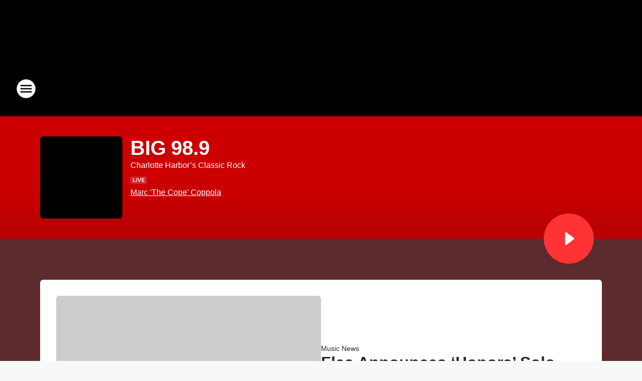

--- FILE ---
content_type: text/html; charset=utf-8
request_url: https://big989.iheart.com/?pname=989thebeach.com&sc=dnsredirect
body_size: 167795
content:
<!DOCTYPE html>
        <html lang="en" dir="ltr">
            <head>
                <meta charset="UTF-8">
                <meta name="viewport" content="width=device-width, initial-scale=1.0">
                
                <style>:root{--color-white:#fff;--color-black:#000;--color-red:red;--color-brand-red:#c6002b;--color-brand-grey:#939697;--palette-red-600:#c6002b;--palette-red-500:#cd212e;--palette-red-400:#e22c3a;--palette-red-300:#f4747c;--palette-red-200:#f79096;--palette-red-100:#f4adb1;--palette-orange-600:#fb6825;--palette-orange-500:#fc833e;--palette-orange-400:#fc9e65;--palette-orange-300:#fdb990;--palette-orange-200:#fdd5bb;--palette-orange-100:#fef1e8;--palette-yellow-600:#fcba38;--palette-yellow-500:#fdc64c;--palette-yellow-400:#fdd36f;--palette-yellow-300:#fddf96;--palette-yellow-200:#feecbf;--palette-yellow-100:#fff8e9;--palette-green-600:#46815a;--palette-green-500:#62aa7b;--palette-green-400:#78d297;--palette-green-300:#8bdea7;--palette-green-200:#9ce2b4;--palette-green-100:#ace7c0;--palette-blue-600:#0055b7;--palette-blue-500:#509da7;--palette-blue-400:#60bac6;--palette-blue-300:#68c8d5;--palette-blue-200:#84dae5;--palette-blue-100:#a3e2eb;--palette-purple-600:#793cb7;--palette-purple-500:#8d5bcd;--palette-purple-400:#a071dc;--palette-purple-300:#a586e5;--palette-purple-200:#b895f2;--palette-purple-100:#c7a3f5;--palette-grey-600:#27292d;--palette-grey-600-rgb:39,41,45;--palette-grey-500:#3f4447;--palette-grey-500-rgb:63,68,71;--palette-grey-400:#717277;--palette-grey-400-rgb:113,114,119;--palette-grey-300:#a9afb2;--palette-grey-300-rgb:169,175,178;--palette-grey-250:#dadfe3;--palette-grey-250-rgb:218,223,227;--palette-grey-200:#e6eaed;--palette-grey-200-rgb:230,234,237;--palette-grey-150:#edf1f3;--palette-grey-150-rgb:237,241,243;--palette-grey-100:#f6f8f9;--palette-grey-100-rgb:246,248,249;--accent-color:var(--palette-grey-600);--station-accent-background:var(--palette-grey-600);--station-accent-background-overlay:var(--accent-color);--station-accent-foreground:var(--color-white);--station-font-family:"Segoe UI",Helvetica,Arial,sans-serif,"Apple Color Emoji","Segoe UI Emoji","Segoe UI Symbol";--body-bgcolor:var(--palette-grey-100);--body-font-family:var(--station-font-family);--body-font-size:1.6rem;--body-font-size-2:1.4rem;--body-text-color:var(--palette-grey-600);--secondary-text-color:var(--palette-grey-500);--caption-text-color:var(--palette-grey-400);--default-link-color:var(--palette-grey-600);--default-link-hover-color:var(--palette-grey-500);--station-link-color:var(--accent-color);--station-link-hover-color:var(--default-link-hover-color);--content-min-width:90rem;--content-max-width:128rem;--grid-vertical-spacing:3.2rem;--base-grid-gap:1.6rem;--region-row-gap:var(--grid-vertical-spacing);--grid-gutter-width:1.6rem;--front-matter-grid-column:2;--two-column-grid-template-columns:var(--grid-gutter-width) minmax(28.8rem,1fr) var(--grid-gutter-width);--full-width-grid-template-columns:1fr;--full-width-grid-block-template-columns:var(--grid-gutter-width) minmax(28.8rem,1fr) var(--grid-gutter-width);--site-theme-overlay-opacity:0.25;--site-theme-foreground-color:var(--palette-grey-500);--site-theme-foreground-hover-color:var(--palette-grey-400);--site-theme-background-color:var(--color-white);--text-highlight-background:var(--color-black);--text-highlight-foreground:var(--color-white);--alert-background-color:var(--palette-blue-600);--alert-foreground-color:var(--color-white);--browser-checker-bg-color:var(--palette-grey-400);--browser-checker-text-color:var(--color-black);--eyebrow-text-color:var(--palette-grey-600);--byline-text-color:var(--palette-grey-600);--button-background:var(--palette-grey-600);--button-foreground:var(--color-white);--button-border:none;--button-padding:1.5rem 2.4rem;--button-radius:99.9rem;--button-font-size:1.5rem;--button-font-weight:600;--button-line-height:2rem;--button-shadow:0 0.1rem 0.3rem rgba(0,0,0,.15);--button-hover-background:var(--palette-grey-500);--button-hover-foreground:var(--color-white);--button-hover-shadow:0 0.3rem 0.5rem rgba(0,0,0,.15);--button-hover-border:var(--button-border);--button-active-background:var(--button-background);--button-active-foreground:var(--button-foreground);--button-active-shadow:var(--button-shadow);--button-active-border:var(--button-border);--button-disabled-background:var(--palette-grey-250);--button-disabled-foreground:var(--palette-grey-300);--button-disabled-shadow:none;--button-disabled-border:var(--button-border);--button-secondary-background:transparent;--button-secondary-foreground:var(--palette-grey-600);--button-secondary-border:0.1rem solid var(--palette-grey-600);--button-secondary-hover-background:var(--palette-grey-150);--button-secondary-hover-foreground:var(--button-secondary-foreground);--button-secondary-hover-border:var(--button-secondary-border);--button-secondary-active-background:var(--palette-grey-600);--button-secondary-active-foreground:var(--color-white);--button-secondary-active-border:var(--button-secondary-border);--button-customized-foreground:var(--body-text-color);--button-customized-background:transparent;--button-customized-hover-foreground:var(--body-text-color);--button-customized-hover-background:transparent;--block-theme-foreground-color:var(--body-text-color);--block-theme-background-color:var(--palette-grey-200);--block-theme-background-overlay:transparent;--heading-vertical-margin:2.4rem;--card-heading-color:var(--palette-grey-600);--card-bg-color:var(--color-white);--card-text-primary-color:var(--palette-grey-600);--card-text-secondary-color:var(--palette-grey-500);--tabs-text-default-color:var(--palette-grey-500);--tabs-text-active-color:var(--palette-grey-600);--fader-bg-color:var(--palette-grey-200);--fader-width:3.2rem;--fader-gradient:linear-gradient(to right,rgba(var(--palette-grey-200-rgb),0) 0%,var(--palette-grey-200) 90%);--viewmore-text-color:var(--palette-grey-600);--heading-text-color:var(--body-text-color);--container-max-width:128rem;--container-horizontal-margin:1.6rem;--container-block-vertical-margin:1.6rem;--container-width:calc(100vw - var(--container-horizontal-margin)*2);--container-block-width:var(--container-width);--navigation-zindex:999;--playerbar-zindex:9;--legalnotice-zindex:10;--modal-zindex:1000;--heading-font-weight:900;--heading-margin-default:0;--heading-1-font-size:3.2rem;--heading-1-line-height:3.6rem;--heading-2-font-size:2.4rem;--heading-2-line-height:2.8rem;--heading-3-font-size:2.4rem;--heading-3-line-height:2.8rem;--heading-4-font-size:1.8rem;--heading-4-line-height:2.2rem;--heading-5-font-size:1.6rem;--heading-5-line-height:2rem;--heading-6-font-size:1.4rem;--heading-6-line-height:1.6rem;--elevation-1:0 0.1rem 0.3rem rgba(0,0,0,.15);--elevation-4:0 0.3rem 0.5rem rgba(0,0,0,.15);--elevation-6:0 0.5rem 0.8rem rgba(0,0,0,.15);--elevation-8:0 0.8rem 2.4rem rgba(0,0,0,.15);--elevation-up:0 -0.1rem 0.3rem -0.3rem #000;--elevation-down:0 0.1rem 0.3rem -0.3rem #000;--weather-icon-color:var(--color-white);--arrow-icon-color:var(--color-white);--icon-default-width:2.4rem;--icon-default-height:2.4rem;--icon-primary-color:var(--palette-grey-500);--icon-secondary-color:var(--color-white);--icon-primary-hover-color:var(--palette-grey-400);--icon-secondary-hover-color:var(--color-white);--search-input-foreground:var(--palette-grey-600);--search-input-background:transparent;--search-container-background:var(--color-white);--search-input-placeholder:var(--palette-grey-400);--template-grid-height:100%}@media screen and (min-width:768px){:root{--max-gutter:calc((100% - var(--container-max-width))/2);--grid-gutter-width:minmax(2rem,var(--max-gutter));--base-grid-gap:3.2rem;--two-column-grid-template-columns:var(--grid-gutter-width) minmax(32rem,60rem) minmax(32rem,38rem) var(--grid-gutter-width)}}@media screen and (min-width:1060px){:root{--grid-gutter-width:minmax(8rem,var(--max-gutter));--two-column-grid-template-columns:var(--grid-gutter-width) minmax(52rem,90rem) 38rem var(--grid-gutter-width);--full-width-grid-block-template-columns:var(--grid-gutter-width) minmax(90rem,1fr) var(--grid-gutter-width);--container-horizontal-margin:8rem;--container-block-vertical-margin:3.2rem;--heading-1-font-size:4rem;--heading-1-line-height:4.8rem;--heading-2-font-size:3.2rem;--heading-2-line-height:3.6rem}}body.theme-night{--site-theme-foreground-color:var(--palette-grey-100);--site-theme-foreground-hover-color:var(--palette-grey-300);--site-theme-background-color:var(--color-black);--alert-background-color:var(--color-white);--alert-foreground-color:var(--color-black);--search-input-foreground:var(--site-theme-foreground-color);--search-container-background:var(--site-theme-background-color);--search-input-placeholder:var(--site-theme-foreground-hover-color);--station-accent-background:var(--color-white);--station-accent-background-overlay:var(--accent-color);--station-accent-foreground:var(--color-black);--block-theme-background-color:var(--palette-grey-600);--block-theme-background-overlay:var(--accent-color);--block-theme-foreground-color:var(--color-white)}body.theme-night .themed-block{--tabs-text-default-color:var(--palette-grey-100);--tabs-text-active-color:var(--palette-grey-200);--card-text-primary-color:var(--block-theme-foreground-color);--card-text-secondary-color:var(--block-theme-foreground-color);--viewmore-text-color:var(--block-theme-foreground-color);--icon-primary-color:var(--block-theme-foreground-color);--heading-text-color:var(--block-theme-foreground-color);--default-link-color:var(--block-theme-foreground-color);--body-text-color:var(--block-theme-foreground-color);--fader-gradient:none;--eyebrow-text-color:var(--block-theme-foreground-color);--button-background:var(--color-white);--button-foreground:var(--palette-grey-600);--button-border:none;--button-hover-background:var(--palette-grey-100);--button-hover-foreground:var(--palette-grey-600);--button-active-background:var(--button-hover-background);--button-active-foreground:var(--button-hover-foreground);--button-disabled-background:var(--palette-grey-400);--button-disabled-foreground:var(--palette-grey-300);--button-secondary-background:transparent;--button-secondary-foreground:var(--color-white);--button-secondary-border:0.1rem solid var(--palette-grey-100);--button-secondary-hover-background:var(--palette-grey-100);--button-secondary-hover-foreground:var(--palette-grey-600);--button-secondary-hover-border:var(--button-secondary-border);--button-secondary-active-background:var(--color-white);--button-secondary-active-foreground:var(--palette-grey-600);--button-secondary-active-border:var(--button-secondary-border)}body.template-coast{--accent-color:var(--palette-grey-100);--body-bgcolor:var(--color-black);--body-text-color:var(--color-white);--card-heading-color:var(--color-white);--card-bg-color:transparent;--card-text-primary-color:var(--color-white);--card-text-secondary-color:var(--palette-grey-100);--heading-text-color:var(--body-text-color);--tabs-text-default-color:var(--color-white);--tabs-text-active-color:var(--palette-grey-100);--button-customized-foreground:var(--default-link-color);--button-customized-hover-foreground:var(--default-link-hover-color)}.card-title{font-size:var(--heading-4-font-size);font-weight:var(--heading-font-weight);line-height:var(--heading-4-line-height)}.alerts:not(:empty),.themed-block{background-color:var(--block-theme-background-color);max-width:none;position:relative}.theme-night .alerts:not(:empty)>*,.theme-night .themed-block>*{position:relative;z-index:1}.theme-night .alerts:not(:empty):before,.theme-night .themed-block:before{background-color:var(--block-theme-background-overlay);content:"";display:inline-flex;height:100%;left:0;opacity:var(--site-theme-overlay-opacity);position:absolute;top:0;width:100%;z-index:0}.subheading{color:var(--secondary-text-color)}.caption{color:var(--caption-text-color)}.scroll-blocker{background-color:rgba(0,0,0,.7);height:100vh;left:0;opacity:0;position:fixed;top:0;transition:visibility 0s ease-in-out,opacity .3s;visibility:hidden;width:100%;z-index:10}.no-content{display:none}.hidden{display:none!important}.search-button{background-color:transparent;border:none;cursor:pointer;line-height:0;margin:0;padding:0}.search-button svg .primary-path{fill:var(--icon-primary-color)}.search-button:active svg .primary-path,.search-button:hover svg .primary-path{fill:var(--icon-primary-hover-color)}.text-default{color:var(--palette-grey-500)}.text-headline{color:var(--palette-grey-600)}.text-caption{color:var(--palette-grey-400)}.text-on-dark{color:#fff}.text-on-light{color:var(--palette-grey-500)}.text-inactive{color:var(--palette-grey-300)}.text-link{color:var(--palette-red-400)}.bg-default{background-color:var(--palette-grey-100)}.bg-light{background-color:#fff}.bg-dark{background-color:var(--palette-grey-600)}.bg-inactive{background-color:var(--palette-grey-300)}.bg-selected{background-color:var(--palette-red-400)}.border-default{border-color:var(--palette-grey-300)}.border-neutral-light{border-color:var(--palette-grey-200)}.border-neutral-dark{border-color:var(--palette-grey-400)}.border-dark{border-color:var(--palette-grey-500)}.card{box-shadow:var(--elevation-1)}.card:hover{box-shadow:var(--elevation-4)}.menu{box-shadow:var(--elevation-6)}.dialog{box-shadow:var(--elevation-8)}.elevation-01,.navigation-bar{box-shadow:var(--elevation-1)}.elevation-01,.elevation-04{border-radius:.6rem}.elevation-04{box-shadow:var(--elevation-4)}.elevation-06{border-radius:.6rem;box-shadow:var(--elevation-6)}.elevation-08{border-radius:.6rem;box-shadow:var(--elevation-8)}.elevation-up{border-radius:.6rem;box-shadow:var(--elevation-up)}.img-responsive{height:auto;max-width:100%}.warning-text{background:var(--palette-yellow-300);border-radius:.6rem;box-shadow:0 .4rem .4rem rgba(0,0,0,.1);color:var(--palette-grey-600);display:flex;font-size:1.6rem;font-weight:400;gap:.8rem;padding:1.6rem;width:100%}.warning-text:before{content:url("data:image/svg+xml;utf8,<svg xmlns='http://www.w3.org/2000/svg' fill='brown'><path d='M11.777.465a.882.882 0 00-1.554 0L.122 18.605C-.224 19.225.208 20 .899 20H21.1c.691 0 1.123-.775.777-1.395L11.777.465zM11 12.5c-.55 0-1-.45-1-1v-4c0-.55.45-1 1-1s1 .45 1 1v4c0 .55-.45 1-1 1zm0 4a1 1 0 110-2 1 1 0 010 2z' /></svg>");display:block;height:2rem;width:2.2rem}.fader{position:relative}.fader:after{background:var(--fader-gradient);content:"";display:inline-block;height:100%;position:absolute;right:-.1rem;top:-.1rem;width:var(--fader-width)}.fader .fade{display:none}.alerts:not(:empty){margin-bottom:-.1rem;padding:2.4rem 0}hr.divider{background-color:var(--palette-grey-300);border:none;height:.1rem;margin:0}hr.dark{background:var(--palette-grey-400)}html{font-size:10px;margin:0;max-width:100vw;padding:0;width:100%}html *{box-sizing:border-box}@-moz-document url-prefix(){body{font-weight:lighter}}body{background-color:var(--body-bgcolor);color:var(--body-text-color);font-family:var(--body-font-family);font-size:var(--body-font-size);margin:0;overflow:hidden;overflow-anchor:none;padding:0;position:relative;width:100%}body.no-scroll{height:100vh;overflow:hidden}body.no-scroll .scroll-blocker{opacity:1;visibility:visible}a{color:var(--default-link-color)}a.next-page{height:.1rem;visibility:hidden}h1,h2,h3,h4,h5,h6{color:var(--heading-text-color);font-weight:var(--heading-font-weight);margin:var(--heading-margin-default)}h1,h2,h3,h4{letter-spacing:-.02rem}h1{font-size:var(--heading-1-font-size);line-height:var(--heading-1-line-height)}h2{font-size:var(--heading-2-font-size);line-height:var(--heading-2-line-height)}h3{font-size:var(--heading-3-font-size);line-height:var(--heading-3-line-height)}h4{font-size:var(--heading-4-font-size);line-height:var(--heading-4-line-height)}h5{font-size:var(--heading-5-font-size);line-height:var(--heading-5-line-height)}h6{font-size:var(--heading-6-font-size);line-height:var(--heading-6-line-height)}figure{margin:0 auto}[type=email],[type=number],[type=password],input[type=text]{background:#fff;border:.1rem solid #717277;border-radius:.6rem}.tabbed-item:focus{background-color:#ff0!important;outline:.2rem dashed red!important}button{font-family:var(--body-font-family)}svg .primary-path{fill:var(--icon-primary-color)}svg .secondary-path{fill:var(--icon-secondary-color)}::selection{background-color:var(--text-highlight-background);color:var(--text-highlight-foreground)}@media print{@page{size:A4 portrait;margin:1cm}::-webkit-scrollbar{display:none}body{background:#fff!important;color:#000;font:13pt Georgia,Times New Roman,Times,serif;line-height:1.3;margin:0}#app{display:block;height:100%;width:auto}h1{font-size:24pt}h2,h3,h4{font-size:14pt;margin-top:2.5rem}h1,h2,h3,h4,h5,h6{page-break-after:avoid}a,blockquote,h1,h2,h3,h4,h5,h6,img,p{page-break-inside:avoid}img{page-break-after:avoid}pre,table{page-break-inside:avoid}a,a:link,a:visited{background:transparent;color:#520;font-weight:700;text-align:left;text-decoration:underline}a[href^="#"]{font-weight:400;text-decoration:none}a:after>img,article a[href^="#"]:after{content:""}address,blockquote,dd,dt,li,p{font-size:100%}ol,ul{list-style:square;margin-bottom:20pt;margin-left:18pt}li{line-height:1.6em}.component-site-header{display:block;position:relative}.component-site-header .main-header-items{display:block;width:100%}iframe{height:0!important;line-height:0pt!important;overflow:hidden!important;white-space:nowrap;width:0!important}.component-ad-unit,.component-pushdown,.component-recommendation,.component-social-network-icons,.footer-national-links,.lower-footer-national-links,.nav-toggler,.search-user-container,.share-icons,iframe,nav{display:none}}.component-app{background-color:pink;display:flex;flex-direction:column}.template-grid{display:grid;grid-template-areas:"router-outlet" "player-bar";grid-template-columns:1fr;grid-template-rows:1fr auto;height:100vh;height:var(--template-grid-height);overflow:hidden}.template-grid>.component-routes{grid-area:router-outlet;overflow:auto}.template-grid>.ihr-player-bar{grid-area:player-bar}
/*# sourceMappingURL=local-critical-style.5a54a2ee878d2c1e77ca.css.map*/</style>
                <link rel="preconnect" href="https://static.inferno.iheart.com" data-reactroot=""/><link rel="preconnect" href="https://i.iheart.com" data-reactroot=""/><link rel="preconnect" href="https://webapi.radioedit.iheart.com" data-reactroot=""/><link rel="preconnect" href="https://us.api.iheart.com" data-reactroot=""/><link rel="preconnect" href="https://https://cdn.cookielaw.org" data-reactroot=""/><link rel="preconnect" href="https://www.iheart.com" data-reactroot=""/><link rel="dns-prefetch" href="https://static.inferno.iheart.com" data-reactroot=""/><link rel="preload" href="https://cdn.cookielaw.org/consent/7d044e9d-e966-4b73-b448-a29d06f71027/otSDKStub.js" as="script" data-reactroot=""/><link rel="preload" href="https://cdn.cookielaw.org/opt-out/otCCPAiab.js" as="script" data-reactroot=""/>
                
                <link data-chunk="bundle" rel="stylesheet" href="https://static.inferno.iheart.com/inferno/styles/bundle.ae0ba735483751a796dd.css">
<link data-chunk="local" rel="stylesheet" href="https://static.inferno.iheart.com/inferno/styles/local.bc06f128f534d4a5d747.css">
<link data-chunk="core-components-tiles-OnairTileLoader-component" rel="stylesheet" href="https://static.inferno.iheart.com/inferno/styles/core-components-tiles-OnairTileLoader-component.12f62d6d6ad5771d626e.css">
<link data-chunk="core-page-blocks-datasource-DatasourceLoader-component" rel="stylesheet" href="https://static.inferno.iheart.com/inferno/styles/core-page-blocks-datasource-DatasourceLoader-component.ed118ca85e0cefc658b6.css">
<link data-chunk="Datasource-component" rel="stylesheet" href="https://static.inferno.iheart.com/inferno/styles/Datasource-component.a1eb25fbdc158e499608.css">
<link data-chunk="Grid-component" rel="stylesheet" href="https://static.inferno.iheart.com/inferno/styles/Grid-component.9e05f3f8fa0e6b993347.css">
<link data-chunk="components-tiles-ContentTile-component" rel="stylesheet" href="https://static.inferno.iheart.com/inferno/styles/components-tiles-ContentTile-component.a5e9ee6f3bc07a62d945.css">
<link data-chunk="core-page-blocks-music-MusicTile-component" rel="stylesheet" href="https://static.inferno.iheart.com/inferno/styles/core-page-blocks-music-MusicTile-component.c0f2337b7d57cb7e8b6d.css">
<link data-chunk="Heading-component" rel="stylesheet" href="https://static.inferno.iheart.com/inferno/styles/Heading-component.d79a5c95e6ef67a97bca.css">
<link data-chunk="Show-component" rel="stylesheet" href="https://static.inferno.iheart.com/inferno/styles/Show-component.608ec1ff0656c8b676a1.css">
<link data-chunk="LoadMoreFromCursor-component" rel="stylesheet" href="https://static.inferno.iheart.com/inferno/styles/LoadMoreFromCursor-component.4a7a0f66bc2d890b3034.css">
<link data-chunk="core-page-blocks-datasource-DatasourceTileLoader-component" rel="stylesheet" href="https://static.inferno.iheart.com/inferno/styles/core-page-blocks-datasource-DatasourceTileLoader-component.a1eb25fbdc158e499608.css">
<link data-chunk="Eyebrow-component" rel="stylesheet" href="https://static.inferno.iheart.com/inferno/styles/Eyebrow-component.23e83d8b8cab22ea99d6.css">
<link data-chunk="AptivadaKeywordContest-component" rel="stylesheet" href="https://static.inferno.iheart.com/inferno/styles/AptivadaKeywordContest-component.a21f13419d9d48bf409a.css">
<link data-chunk="components-catalog-TrackList-component" rel="stylesheet" href="https://static.inferno.iheart.com/inferno/styles/components-catalog-TrackList-component.626e2b289929900208bd.css">
<link data-chunk="FauxButton-component" rel="stylesheet" href="https://static.inferno.iheart.com/inferno/styles/FauxButton-component.1f25bb623660eb4f88c1.css">
<link data-chunk="Podcasts-component" rel="stylesheet" href="https://static.inferno.iheart.com/inferno/styles/Podcasts-component.570accd833088f4c4e7d.css">
<link data-chunk="ui-ImageTile-component" rel="stylesheet" href="https://static.inferno.iheart.com/inferno/styles/ImageTile-component.c2cbd469fbc0bd11cbdf.css">
<link data-chunk="Card-component" rel="stylesheet" href="https://static.inferno.iheart.com/inferno/styles/Card-component.c66d212af09897afcdd6.css">
                <style data-reactroot="">:root {
        --station-font-family: "Exo 2","Segoe UI",Helvetica,Arial,sans-serif,"Apple Color Emoji","Segoe UI Emoji","Segoe UI Symbol";
        --gradient-start: hsl(0,100%,40%);
        --gradient-stop: hsl(0,100%,36%);
        
                --accent-color: #ff3333;
            
        
             --darkFooterColor: hsl(0,100%,45%);
             
        --premiere-footer-dark-color:var(--darkFooterColor);
    }</style>
                
                <title data-rh="true">BIG 98.9 - Charlotte Harbor’s Classic Rock</title>
                <link data-rh="true" rel="shortcut icon" type="" title="" href="https://i.iheart.com/v3/re/assets.brands/6421a02f11dd836151c9bf5b?ops=gravity(%22center%22),contain(32,32),quality(65)"/><link data-rh="true" rel="apple-touch-icon" type="" title="" href="https://i.iheart.com/v3/re/assets.brands/6421a02f11dd836151c9bf5b?ops=new(),flood(%22white%22),swap(),merge(%22over%22),gravity(%22center%22),contain(167,167),quality(80),format(%22png%22)"/><link data-rh="true" rel="image_src" type="" title="" href="https://i.iheart.com/v3/re/assets.brands/6421a02f11dd836151c9bf5b?ops=gravity(%22center%22),contain(1200,675),quality(65),new(),flood(%22%23444444%22),swap(),merge(%22over%22)"/><link data-rh="true" rel="canonical" type="" title="" href="https://big989.iheart.com/"/>
                <meta data-rh="true" property="og:locale" content="en_us"/><meta data-rh="true" name="msapplication-TileColor" content="#fff"/><meta data-rh="true" name="msvalidate.01" content="E98E323249F89ACF6294F958692E230B"/><meta data-rh="true" name="format-detection" content="telephone=no"/><meta data-rh="true" name="theme-color" content="#ff3333"/><meta data-rh="true" property="og:title" content="BIG 98.9 - Charlotte Harbor’s Classic Rock"/><meta data-rh="true" property="twitter:title" content="BIG 98.9 - Charlotte Harbor’s Classic Rock"/><meta data-rh="true" itemprop="name" content="BIG 98.9 - Charlotte Harbor’s Classic Rock"/><meta data-rh="true" name="description" content="BIG 98.9 - Charlotte Harbor’s Classic Rock"/><meta data-rh="true" property="og:description" content="BIG 98.9 - Charlotte Harbor’s Classic Rock"/><meta data-rh="true" property="twitter:description" content="BIG 98.9 - Charlotte Harbor’s Classic Rock"/><meta data-rh="true" itemprop="description" content="BIG 98.9 - Charlotte Harbor’s Classic Rock"/><meta data-rh="true" name="keywords" content="Classic Rock, Radio, Radio Station, Punta Gorda, Fort Myers, Rock, Charlotte Harbor, Florida"/><meta data-rh="true" property="og:url" content="https://big989.iheart.com/"/><meta data-rh="true" property="twitter:url" content="https://big989.iheart.com/"/><meta data-rh="true" itemprop="url" content="https://big989.iheart.com/"/><meta data-rh="true" name="thumbnail" content="https://i.iheart.com/v3/re/assets.brands/6421a02f11dd836151c9bf5b?ops=gravity(%22center%22),contain(1200,675),quality(65),new(),flood(%22%23444444%22),swap(),merge(%22over%22)"/><meta data-rh="true" property="og:image" content="https://i.iheart.com/v3/re/assets.brands/6421a02f11dd836151c9bf5b?ops=gravity(%22center%22),contain(1200,675),quality(65),new(),flood(%22%23444444%22),swap(),merge(%22over%22)"/><meta data-rh="true" property="og:image:width" content="1200"/><meta data-rh="true" property="og:image:height" content="675"/><meta data-rh="true" property="twitter:image" content="https://i.iheart.com/v3/re/assets.brands/6421a02f11dd836151c9bf5b?ops=gravity(%22center%22),contain(1200,675),quality(65),new(),flood(%22%23444444%22),swap(),merge(%22over%22)"/><meta data-rh="true" itemprop="image" content="https://i.iheart.com/v3/re/assets.brands/6421a02f11dd836151c9bf5b?ops=gravity(%22center%22),contain(1200,675),quality(65),new(),flood(%22%23444444%22),swap(),merge(%22over%22)"/><meta data-rh="true" name="msapplication-TileImage" content="https://i.iheart.com/v3/re/assets.brands/6421a02f11dd836151c9bf5b?ops=gravity(%22center%22),contain(1200,675),quality(65),new(),flood(%22%23444444%22),swap(),merge(%22over%22)"/><meta data-rh="true" property="twitter:card" content="Summary"/><meta data-rh="true" property="twitter:site" content="@big989fm"/><meta data-rh="true" property="twitter:creator" content="@big989fm"/><meta data-rh="true" property="twitter:domain" content="big989.iheart.com"/><meta data-rh="true" property="og:site_name" content="BIG 98.9"/><meta data-rh="true" name="application-name" content="BIG 98.9"/><meta data-rh="true" name="google-site-verification" content="p2FWrUKxtwBmQgHV4CjD80oKdZZBjmMNByoWvZMsYso"/>
                
            </head>
            <body class="theme-night template-default">
                <div id="app"><div class="component-template template-grid" data-reactroot=""><div class="component-routes"><div class="component-pushdown"><div tabindex="-1" class="component-ad-unit lazy-load" data-position="3330" data-split="50" id="dfp-ad-3330-ad:top-leaderboard"></div></div><header class="component-site-header"><section class="main-header-items"><button aria-label="Open Site Navigation" class="nav-toggler" tabindex="0"><svg tabindex="-1" focusable="false" class="svg-icon icon-hamburger" width="32px" height="32px" viewBox="0 0 32 32" fill="none" xmlns="http://www.w3.org/2000/svg"><circle cx="16" cy="16" r="15" fill="none" stroke="none" stroke-width="2"></circle><path fill-rule="evenodd" clip-rule="evenodd" tabindex="-1" class="primary-path" fill="none" d="M7 22h18v-2H7v2zm0-5h18v-2H7v2zm0-7v2h18v-2H7z"></path></svg></button><nav class="" tabindex="-1" aria-hidden="true" aria-label="Primary Site Navigation" id="component-site-nav"><header class="navbar-header"><figure class="component-station-logo"><a aria-label="Station Link" tabindex="0" href="/"><img src="https://i.iheart.com/v3/re/assets.brands/6421a02f11dd836151c9bf5b?ops=gravity(%22center%22),contain(180,60)&amp;quality=80" data-src="https://i.iheart.com/v3/re/assets.brands/6421a02f11dd836151c9bf5b?ops=gravity(%22center%22),contain(180,60)&amp;quality=80" data-srcset="https://i.iheart.com/v3/re/assets.brands/6421a02f11dd836151c9bf5b?ops=gravity(%22center%22),contain(180,60)&amp;quality=80 1x,https://i.iheart.com/v3/re/assets.brands/6421a02f11dd836151c9bf5b?ops=gravity(%22center%22),contain(360,120)&amp;quality=80 2x" sizes="" alt="BIG 98.9 - Charlotte Harbor’s Classic Rock" class="lazyload" srcSet="https://i.iheart.com/v3/re/assets.brands/6421a02f11dd836151c9bf5b?ops=gravity(%22center%22),contain(180,60)&amp;quality=80 1x,https://i.iheart.com/v3/re/assets.brands/6421a02f11dd836151c9bf5b?ops=gravity(%22center%22),contain(360,120)&amp;quality=80 2x" width="180" height="60"/></a></figure><button class="CloseButton-module_close_4S+oa undefined" aria-label="Close Site Navigation" tabindex="0"><svg class="svg-icon icon-close" focusable="false" tabindex="-1" aria-hidden="true" width="24" height="24" viewBox="0 0 24 24" fill="none" xmlns="http://www.w3.org/2000/svg"><path aria-hidden="true" focusable="false" tabindex="-1" class="primary-path" d="M18.3 5.70997C17.91 5.31997 17.28 5.31997 16.89 5.70997L12 10.59L7.10997 5.69997C6.71997 5.30997 6.08997 5.30997 5.69997 5.69997C5.30997 6.08997 5.30997 6.71997 5.69997 7.10997L10.59 12L5.69997 16.89C5.30997 17.28 5.30997 17.91 5.69997 18.3C6.08997 18.69 6.71997 18.69 7.10997 18.3L12 13.41L16.89 18.3C17.28 18.69 17.91 18.69 18.3 18.3C18.69 17.91 18.69 17.28 18.3 16.89L13.41 12L18.3 7.10997C18.68 6.72997 18.68 6.08997 18.3 5.70997Z" fill="#3F4447"></path></svg></button></header><hr class="divider"/><section class="nav-inner-wrapper"><ul style="max-height:calc(100vh - 100px)" class="menu-container main-nav"><li class="menu-top-label"><button aria-label="Listen" class="button-text" tabindex="0"><span class="menu-label">Listen</span></button></li><li data-testid="menu-top-label" class="menu-top-label menu-toggler"><button aria-label="Toggle Menu for On-Air" class="button-text" tabindex="0"><span class="menu-label">On-Air</span><svg tabindex="-1" focusable="false" class="svg-icon icon-expand" width="24" height="24" viewBox="0 0 24 24" fill="none" xmlns="http://www.w3.org/2000/svg"><path class="primary-path" tabindex="-1" d="M15.88 9.29006L12 13.1701L8.11998 9.29006C7.72998 8.90006 7.09998 8.90006 6.70998 9.29006C6.31998 9.68006 6.31998 10.3101 6.70998 10.7001L11.3 15.2901C11.69 15.6801 12.32 15.6801 12.71 15.2901L17.3 10.7001C17.69 10.3101 17.69 9.68006 17.3 9.29006C16.91 8.91006 16.27 8.90006 15.88 9.29006Z"></path></svg></button><ul class="submenu-container" aria-hidden="true"><li><a aria-label="Gunner" tabindex="0" href="/featured/the-gunner-page/">Gunner</a></li><li><a aria-label="Maria Milito" tabindex="0" href="/featured/maria-milito/">Maria Milito</a></li><li><a aria-label="Ken Dashow" tabindex="0" href="/featured/ken-dashow/">Ken Dashow</a></li><li><a aria-label="Big Rig" tabindex="0" href="/featured/big-rig/">Big Rig</a></li><li><a aria-label="Doc Reno" tabindex="0" href="/featured/doc-reno/">Doc Reno</a></li><li><a aria-label="Full Schedule" tabindex="0" href="/schedule/">Full Schedule</a></li></ul></li><li data-testid="menu-top-label" class="menu-top-label menu-toggler"><button aria-label="Toggle Menu for Music" class="button-text" tabindex="0"><span class="menu-label">Music</span><svg tabindex="-1" focusable="false" class="svg-icon icon-expand" width="24" height="24" viewBox="0 0 24 24" fill="none" xmlns="http://www.w3.org/2000/svg"><path class="primary-path" tabindex="-1" d="M15.88 9.29006L12 13.1701L8.11998 9.29006C7.72998 8.90006 7.09998 8.90006 6.70998 9.29006C6.31998 9.68006 6.31998 10.3101 6.70998 10.7001L11.3 15.2901C11.69 15.6801 12.32 15.6801 12.71 15.2901L17.3 10.7001C17.69 10.3101 17.69 9.68006 17.3 9.29006C16.91 8.91006 16.27 8.90006 15.88 9.29006Z"></path></svg></button><ul class="submenu-container" aria-hidden="true"><li><a aria-label="Recently Played" tabindex="0" href="/music/recently-played/">Recently Played</a></li><li><a aria-label="Top Songs" tabindex="0" href="/music/top-songs/">Top Songs</a></li><li><a aria-label="Music News" tabindex="0" href="/topic/music-news/">Music News</a></li></ul></li><li data-testid="menu-top-label" class="menu-top-label menu-toggler"><button aria-label="Toggle Menu for Media &amp; More" class="button-text" tabindex="0"><span class="menu-label">Media &amp; More</span><svg tabindex="-1" focusable="false" class="svg-icon icon-expand" width="24" height="24" viewBox="0 0 24 24" fill="none" xmlns="http://www.w3.org/2000/svg"><path class="primary-path" tabindex="-1" d="M15.88 9.29006L12 13.1701L8.11998 9.29006C7.72998 8.90006 7.09998 8.90006 6.70998 9.29006C6.31998 9.68006 6.31998 10.3101 6.70998 10.7001L11.3 15.2901C11.69 15.6801 12.32 15.6801 12.71 15.2901L17.3 10.7001C17.69 10.3101 17.69 9.68006 17.3 9.29006C16.91 8.91006 16.27 8.90006 15.88 9.29006Z"></path></svg></button><ul class="submenu-container" aria-hidden="true"><li><a aria-label="Weird News" tabindex="0" href="/topic/weird-news/">Weird News</a></li><li><a aria-label="Sports" tabindex="0" href="/topic/sports/">Sports</a></li><li><a aria-label="Weather" tabindex="0" href="/weather/">Weather</a></li><li><a aria-label="Traffic" tabindex="0" href="/traffic/">Traffic</a></li><li><a aria-label="Operation Storm Watch" tabindex="0" href="/featured/operation-stormwatch-punta-gorda/">Operation Storm Watch</a></li></ul></li><li data-testid="menu-top-label" class="menu-top-label menu-toggler"><button aria-label="Toggle Menu for Features" class="button-text" tabindex="0"><span class="menu-label">Features</span><svg tabindex="-1" focusable="false" class="svg-icon icon-expand" width="24" height="24" viewBox="0 0 24 24" fill="none" xmlns="http://www.w3.org/2000/svg"><path class="primary-path" tabindex="-1" d="M15.88 9.29006L12 13.1701L8.11998 9.29006C7.72998 8.90006 7.09998 8.90006 6.70998 9.29006C6.31998 9.68006 6.31998 10.3101 6.70998 10.7001L11.3 15.2901C11.69 15.6801 12.32 15.6801 12.71 15.2901L17.3 10.7001C17.69 10.3101 17.69 9.68006 17.3 9.29006C16.91 8.91006 16.27 8.90006 15.88 9.29006Z"></path></svg></button><ul class="submenu-container" aria-hidden="true"><li><a aria-label="Download iHeartRadio" tabindex="0" href="/apps/">Download iHeartRadio</a></li><li><a aria-label="Calendar" tabindex="0" href="/calendar/">Calendar</a></li><li><a href="https://www.facebook.com/big989fm" target="_blank" rel="noopener" aria-label="Facebook">Facebook</a></li><li><a href="https://twitter.com/big989fm" target="_blank" rel="noopener" aria-label="Twitter">Twitter</a></li><li><a href="https://www.instagram.com/big989fm/" target="_blank" rel="noopener" aria-label="Instagram">Instagram</a></li><li><a href="https://iheartmedia.dejobs.org/jobs/?location=Fort+Myers%2C+FL" target="_self" aria-label="Jobs">Jobs</a></li><li><a aria-label="Advertise With Us" tabindex="0" href="/advertise/">Advertise With Us</a></li></ul></li><li class="menu-top-label menu-toggler"><button aria-label="Toggle Menu for Contests &amp; Promotions" class="button-text" tabindex="0"><span class="menu-label">Contests &amp; Promotions</span><svg tabindex="-1" focusable="false" class="svg-icon icon-expand" width="24" height="24" viewBox="0 0 24 24" fill="none" xmlns="http://www.w3.org/2000/svg"><path class="primary-path" tabindex="-1" d="M15.88 9.29006L12 13.1701L8.11998 9.29006C7.72998 8.90006 7.09998 8.90006 6.70998 9.29006C6.31998 9.68006 6.31998 10.3101 6.70998 10.7001L11.3 15.2901C11.69 15.6801 12.32 15.6801 12.71 15.2901L17.3 10.7001C17.69 10.3101 17.69 9.68006 17.3 9.29006C16.91 8.91006 16.27 8.90006 15.88 9.29006Z"></path></svg></button><ul class="submenu-container" aria-hidden="true"><li><a href="https://www.donorschoose.org/iheartradio" target="_blank" rel="noopener" aria-label="Give Your Favorite Teacher A Chance To Win $5,000 In Classroom Supplies!">Give Your Favorite Teacher A Chance To Win $5,000 In Classroom Supplies!</a></li><li><a href="https://www.iheartradiobroadway.com/featured/iheart-amda/" target="_blank" rel="noopener" aria-label="Win A Full-Tuition Scholarship To AMDA College Of The Performing Arts!">Win A Full-Tuition Scholarship To AMDA College Of The Performing Arts!</a></li><li><a aria-label="Listen to Win $1,000" tabindex="0" href="/promotions/listen-to-win-1000-1843952/">Listen to Win $1,000</a></li><li><a aria-label="Fresh From Florida Grocery Giveaway" tabindex="0" href="/promotions/fresh-from-florida-grocery-giveaway-1846320/">Fresh From Florida Grocery Giveaway</a></li><li><a aria-label="All Contests &amp; Promotions" tabindex="0" href="/promotions/">All Contests &amp; Promotions</a></li><li><a aria-label="Contest Rules" tabindex="0" href="/rules/">Contest Rules</a></li></ul></li><li class="menu-top-label"><a tabindex="0" href="/contact/">Contact</a></li><li class="menu-top-label"><a tabindex="0" href="/newsletter/">Newsletter</a></li><li class="menu-top-label"><a tabindex="0" href="/advertise/">Advertise on BIG 98.9</a></li><li class="menu-top-label"><a href="tel:1-844-844-iHeart">1-844-844-iHeart</a></li><ul class="component-social-icons"><li class="icon-container"><a href="//www.facebook.com/big989fm" aria-label="Visit us on facebook" target="_blank" rel="noopener"><svg tabindex="-1" focusable="false" class="svg-icon icon-facebook" width="24" height="24" viewBox="0 0 24 24" xmlns="http://www.w3.org/2000/svg" fill="none"><path class="primary-path" tabindex="-1" d="M21 12C21 7.02891 16.9711 3 12 3C7.02891 3 3 7.02891 3 12C3 16.493 6.29062 20.216 10.5938 20.891V14.6016H8.30859V12H10.5938V10.0172C10.5938 7.76191 11.9367 6.51562 13.9934 6.51562C14.9777 6.51562 16.0078 6.69141 16.0078 6.69141V8.90625H14.8723C13.7543 8.90625 13.4062 9.60059 13.4062 10.3125V12H15.9023L15.5033 14.6016H13.4062V20.891C17.7094 20.216 21 16.493 21 12Z" fill="#27292D"></path><path class="secondary-path" tabindex="-1" d="M15.5033 14.6016L15.9023 12H13.4062V10.3125C13.4062 9.60059 13.7543 8.90625 14.8723 8.90625H16.0078V6.69141C16.0078 6.69141 14.9777 6.51562 13.9934 6.51562C11.9367 6.51562 10.5938 7.76191 10.5938 10.0172V12H8.30859V14.6016H10.5938V20.891C11.0525 20.9631 11.5219 21 12 21C12.4781 21 12.9475 20.9631 13.4062 20.891V14.6016H15.5033Z" fill="white"></path></svg></a></li><li class="icon-container"><a href="//www.x.com/big989fm" aria-label="Visit us on X" target="_blank" rel="noopener"><svg tabindex="-1" focusable="false" class="svg-icon icon-twitter" xmlns="http://www.w3.org/2000/svg" width="24" height="24" viewBox="0 0 24 24" fill="none"><path class="primary-path" d="M13.7124 10.6218L20.4133 3H18.8254L13.0071 9.61788L8.35992 3H3L10.0274 13.0074L3 21H4.58799L10.7324 14.0113L15.6401 21H21L13.7124 10.6218ZM11.5375 13.0956L10.8255 12.0991L5.16017 4.16971H7.59922L12.1712 10.5689L12.8832 11.5655L18.8262 19.8835H16.3871L11.5375 13.0956Z" fill="#27292D"></path></svg></a></li><li class="icon-container"><a href="//www.instagram.com/big989fm" aria-label="Visit us on instagram" target="_blank" rel="noopener"><svg tabindex="-1" focusable="false" class="svg-icon icon-instagram" width="24" height="24" viewBox="0 0 24 24" fill="none" xmlns="http://www.w3.org/2000/svg"><path class="primary-path" tabindex="-1" fill-rule="evenodd" clip-rule="evenodd" d="M12.0001 7.37836C11.086 7.37836 10.1924 7.64941 9.43242 8.15724C8.6724 8.66508 8.08003 9.38688 7.73023 10.2314C7.38043 11.0759 7.28891 12.0051 7.46723 12.9016C7.64556 13.7981 8.08573 14.6216 8.73208 15.268C9.37842 15.9143 10.2019 16.3545 11.0984 16.5328C11.9949 16.7112 12.9242 16.6196 13.7687 16.2698C14.6132 15.92 15.335 15.3277 15.8428 14.5676C16.3506 13.8076 16.6217 12.9141 16.6217 12C16.6217 10.7743 16.1348 9.59873 15.2681 8.732C14.4013 7.86528 13.2258 7.37836 12.0001 7.37836ZM12.0001 15C11.4067 15 10.8267 14.824 10.3334 14.4944C9.84003 14.1647 9.45553 13.6962 9.22847 13.148C9.00141 12.5998 8.94201 11.9966 9.05777 11.4147C9.17353 10.8328 9.45925 10.2982 9.87881 9.87867C10.2984 9.45912 10.8329 9.17341 11.4148 9.05765C11.9968 8.9419 12.6 9.00131 13.1482 9.22838C13.6963 9.45544 14.1649 9.83995 14.4945 10.3333C14.8241 10.8266 15.0001 11.4067 15.0001 12C15.0001 12.7956 14.684 13.5587 14.1214 14.1213C13.5588 14.6839 12.7957 15 12.0001 15Z" fill="#27292D"></path><path class="primary-path" tabindex="-1" d="M17.8842 7.19576C17.8842 7.79222 17.4007 8.27575 16.8042 8.27575C16.2078 8.27575 15.7243 7.79222 15.7243 7.19576C15.7243 6.5993 16.2078 6.11578 16.8042 6.11578C17.4007 6.11578 17.8842 6.5993 17.8842 7.19576Z" fill="#27292D"></path><path class="primary-path" tabindex="-1" fill-rule="evenodd" clip-rule="evenodd" d="M12 3C9.55581 3 9.24921 3.01036 8.28942 3.05416C7.33144 3.09789 6.67723 3.25001 6.10476 3.47251C5.50424 3.69849 4.96024 4.05275 4.51069 4.51058C4.05276 4.9601 3.6984 5.50411 3.47233 6.10466C3.25001 6.67716 3.09789 7.33137 3.05434 8.28935C3.01036 9.24915 3 9.55575 3 12C3 14.4443 3.01036 14.7509 3.05434 15.7107C3.09807 16.6687 3.25019 17.3229 3.47268 17.8953C3.69867 18.4959 4.05293 19.0399 4.51076 19.4894C4.96031 19.9472 5.50431 20.3015 6.10484 20.5275C6.67734 20.75 7.33154 20.9021 8.28949 20.9458C9.24944 20.9896 9.55592 21 12.0002 21C14.4444 21 14.751 20.9896 15.7108 20.9458C16.6688 20.9021 17.323 20.75 17.8955 20.5275C18.4933 20.2963 19.0363 19.9427 19.4896 19.4894C19.9428 19.0362 20.2964 18.4932 20.5276 17.8953C20.7501 17.3228 20.9023 16.6686 20.946 15.7107C20.9898 14.7507 21.0001 14.4443 21.0001 12C21.0001 9.55578 20.9898 9.24915 20.946 8.28935C20.9023 7.33137 20.7501 6.67716 20.5276 6.10469C20.3017 5.50417 19.9474 4.96016 19.4896 4.51062C19.04 4.0527 18.496 3.69836 17.8954 3.47233C17.3229 3.25001 16.6687 3.09789 15.7107 3.05434C14.7509 3.01036 14.4443 3 12 3ZM12 4.62165C14.4031 4.62165 14.6878 4.63084 15.6369 4.67414C16.5144 4.71418 16.9909 4.86077 17.308 4.98402C17.699 5.1283 18.0526 5.35835 18.3429 5.65727C18.6418 5.94757 18.8718 6.30118 19.0161 6.69209C19.1394 7.00923 19.286 7.48577 19.326 8.36326C19.3693 9.31231 19.3785 9.59694 19.3785 12.0001C19.3785 14.4033 19.3693 14.6879 19.326 15.637C19.286 16.5145 19.1393 16.991 19.0161 17.3082C18.8664 17.6963 18.6371 18.0488 18.3429 18.343C18.0487 18.6372 17.6962 18.8665 17.308 19.0162C16.9909 19.1395 16.5144 19.2861 15.6369 19.3261C14.688 19.3694 14.4034 19.3786 12 19.3786C9.59665 19.3786 9.31213 19.3694 8.36316 19.3261C7.48566 19.2861 7.00916 19.1395 6.69199 19.0162C6.30107 18.872 5.94747 18.6419 5.65716 18.343C5.35824 18.0527 5.12819 17.6991 4.98391 17.3082C4.86066 16.991 4.71404 16.5145 4.67403 15.637C4.63073 14.688 4.62155 14.4033 4.62155 12.0001C4.62155 9.59694 4.63073 9.31238 4.67403 8.36326C4.71408 7.48577 4.86066 7.00926 4.98391 6.69209C5.12821 6.30116 5.35828 5.94754 5.65723 5.65723C5.94754 5.35832 6.30115 5.12826 6.69206 4.98398C7.00919 4.86073 7.48574 4.71411 8.36323 4.6741C9.31228 4.6308 9.59683 4.62165 12 4.62165Z" fill="#27292D"></path></svg></a></li></ul></ul></section><footer class="navbar-footer"><form class="search-form" name="search-form" role="search"><section class="search-container"><input type="search" name="keyword" id="search-input-field-nav" aria-label="search text" placeholder="Search" value="" maxLength="250"/><button class="search-button search-submit" aria-label="Search" type="submit"><svg class="svg-icon icon-search" tabindex="-1" width="32px" height="32px" viewBox="0 0 32 32" focusable="false" fill="none" xmlns="http://www.w3.org/2000/svg"><circle class="outline" cx="16" cy="16" r="15" fill="none" stroke="none" stroke-width="2"></circle><path class="primary-path" fill-rule="evenodd" clip-rule="evenodd" d="M18.457 20.343a7.69 7.69 0 111.929-1.591l4.658 5.434a1.25 1.25 0 11-1.898 1.628l-4.69-5.471zm.829-6.652a4.69 4.69 0 11-9.381 0 4.69 4.69 0 019.38 0z" fill="none"></path></svg></button></section></form></footer></nav><figure class="component-station-logo"><a aria-label="Station Link" tabindex="0" href="/"><img src="https://i.iheart.com/v3/re/assets.brands/6421a02f11dd836151c9bf5b?ops=gravity(%22center%22),contain(180,60)&amp;quality=80" data-src="https://i.iheart.com/v3/re/assets.brands/6421a02f11dd836151c9bf5b?ops=gravity(%22center%22),contain(180,60)&amp;quality=80" data-srcset="https://i.iheart.com/v3/re/assets.brands/6421a02f11dd836151c9bf5b?ops=gravity(%22center%22),contain(180,60)&amp;quality=80 1x,https://i.iheart.com/v3/re/assets.brands/6421a02f11dd836151c9bf5b?ops=gravity(%22center%22),contain(360,120)&amp;quality=80 2x" sizes="" alt="BIG 98.9 - Charlotte Harbor’s Classic Rock" class="lazyload" srcSet="https://i.iheart.com/v3/re/assets.brands/6421a02f11dd836151c9bf5b?ops=gravity(%22center%22),contain(180,60)&amp;quality=80 1x,https://i.iheart.com/v3/re/assets.brands/6421a02f11dd836151c9bf5b?ops=gravity(%22center%22),contain(360,120)&amp;quality=80 2x" width="180" height="60"/></a></figure><section class="listen-user-container"><div class="header-user"></div></section></section></header><main class="component-page layout-generic-full page-home wbcg-fm"><div class="alerts"></div><section class="col-top"><div class="component-region region-main-dynamic"><div class="OnairPlayTile-module_componentOnairPlayTile_Yxkqg themed-block" data-cy="componentOnairPlayTile"><section class="OnairPlayTile-module_streamStartWrapper_Or9qT" data-cy="streamStartWrapper"><div class="OnairPlayTile-module_streamStartThumb_hm6i6"><button class="OnairPlayTile-module_play-trigger_XLqj-" aria-label="Play BIG 98.9 stream now"><span class="OnairPlayTile-module_hover-icon_Dx4i2"><svg tabindex="-1" focusable="false" class="svg-icon icon-play" fill="none" height="24" viewBox="0 0 24 24" width="24" xmlns="http://www.w3.org/2000/svg"><circle class="secondary-path" cx="12" cy="12" r="12" fill="none" stroke="none"></circle><path tabindex="-1" class="primary-path" d="M10 15.0611V8.93886C10 8.58027 10.4111 8.37036 10.6997 8.58902L14.7841 11.6502C15.0203 11.8251 15.0203 12.1749 14.7841 12.3498L10.6997 15.411C10.4111 15.6296 10 15.4197 10 15.0611Z" fill="none"></path></svg></span><img src="https://i.iheart.com/v3/re/assets.brands/6421a02f11dd836151c9bf5b?ops=gravity(%22center%22),contain(180,60)&amp;quality=80" data-src="https://i.iheart.com/v3/re/assets.brands/6421a02f11dd836151c9bf5b?ops=gravity(%22center%22),contain(180,60)&amp;quality=80" data-srcset="https://i.iheart.com/v3/re/assets.brands/6421a02f11dd836151c9bf5b?ops=gravity(%22center%22),contain(180,60)&amp;quality=80 1x,https://i.iheart.com/v3/re/assets.brands/6421a02f11dd836151c9bf5b?ops=gravity(%22center%22),contain(360,120)&amp;quality=80 2x" sizes="" alt="Logo for BIG 98.9 - Charlotte Harbor’s Classic Rock" class="lazyload" srcSet="https://i.iheart.com/v3/re/assets.brands/6421a02f11dd836151c9bf5b?ops=gravity(%22center%22),contain(180,60)&amp;quality=80 1x,https://i.iheart.com/v3/re/assets.brands/6421a02f11dd836151c9bf5b?ops=gravity(%22center%22),contain(360,120)&amp;quality=80 2x" width="180" height="60"/></button></div><div class="OnairPlayTile-module_streamStartDetails_vOU86"><h1>BIG 98.9</h1><span class="OnairPlayTile-module_positioner_lTAsj">Charlotte Harbor’s Classic Rock</span><svg tabindex="-1" focusable="false" class="svg-icon icon-live" width="33" height="15" viewBox="0 0 33 15" fill="none" xmlns="http://www.w3.org/2000/svg"><rect width="33" height="15" rx="2" fill="#D2252A"></rect><path tabindex="-1" d="M10.291 9.78613H6.73535V3.24951H5.34961V11H10.291V9.78613Z" fill="white"></path><path tabindex="-1" d="M13.1699 11V3.24951H11.7842V11H13.1699Z" fill="white"></path><path tabindex="-1" d="M18.8096 11L21.4897 3.24951H20.0127L18.0791 9.3833H17.9878L16.0381 3.24951H14.5073L17.2144 11H18.8096Z" fill="white"></path><path tabindex="-1" d="M27.8438 9.80225H24.2129V7.63232H27.645V6.50439H24.2129V4.44727H27.8438V3.24951H22.8271V11H27.8438V9.80225Z" fill="white"></path></svg><a class="OnairPlayTile-module_showTitle_mzyM7" tabindex="0" href="/featured/marc-the-cope-coppola/">Marc &#x27;The Cope&#x27; Coppola</a><button class="OnairPlayTile-module_toggleBtn_dBWEQ" aria-label="Play Stream Now"><svg tabindex="-1" focusable="false" class="svg-icon icon-play" fill="none" height="24" viewBox="0 0 24 24" width="24" xmlns="http://www.w3.org/2000/svg"><circle class="secondary-path" cx="12" cy="12" r="12" fill="none" stroke="none"></circle><path tabindex="-1" class="primary-path" d="M10 15.0611V8.93886C10 8.58027 10.4111 8.37036 10.6997 8.58902L14.7841 11.6502C15.0203 11.8251 15.0203 12.1749 14.7841 12.3498L10.6997 15.411C10.4111 15.6296 10 15.4197 10 15.0611Z" fill="none"></path></svg></button></div></section></div><input type="hidden" data-id="FppTo"/></div></section><section class="col-left"><div class="component-region region-main-dynamic"><div class="component-container component-feed feed-style-horizontal themed-block block" data-test-type="feed" data-feed="USAGE:feed-usecases/Default Content"><div class="feed-cards" data-block-id="e6Rs0"><div class="component-grid col-1"><figure class="component-content-tile thumb-left feed-content-item"><div class="thumb-container"><a tabindex="0" href="/content/2026-01-16-flea-announces-honora-solo-album-and-tour-dates/"><img src="https://i.iheart.com/v3/re/new_assets/f79fc341-a979-4863-81b0-eea1ddc6e07b" data-src="https://i.iheart.com/v3/re/new_assets/696a9a4c26858e84feb8a96e?ops=gravity(%22north%22),fit(330,186),quality(65)" data-srcset="https://i.iheart.com/v3/re/new_assets/696a9a4c26858e84feb8a96e?ops=gravity(%22north%22),fit(330,186),quality(65) 330w,https://i.iheart.com/v3/re/new_assets/696a9a4c26858e84feb8a96e?ops=gravity(%22north%22),fit(420,236),quality(65) 420w,https://i.iheart.com/v3/re/new_assets/696a9a4c26858e84feb8a96e?ops=gravity(%22north%22),fit(510,287),quality(65) 510w,https://i.iheart.com/v3/re/new_assets/696a9a4c26858e84feb8a96e?ops=gravity(%22north%22),fit(600,338),quality(65) 600w,https://i.iheart.com/v3/re/new_assets/696a9a4c26858e84feb8a96e?ops=gravity(%22north%22),fit(690,388),quality(65) 690w,https://i.iheart.com/v3/re/new_assets/696a9a4c26858e84feb8a96e?ops=gravity(%22north%22),fit(740,416),quality(65) 740w" sizes="(max-width: 360px) 330px,(max-width: 450px) 420px,(max-width: 540px) 510px,(max-width: 630px) 600px,(max-width: 720px) 690px,(max-width: 767px) 740px,(min-width: 768px) and (max-width: 800px) 420px,(max-width: 940px) 510px,(max-width: 1230px) 600px,(max-width: 1379px) 690px,(min-width: 1380px) 740px" alt="Music News - Flea Announces ‘Honora’ Solo Album And Tour Dates " class="lazyload" srcSet="https://i.iheart.com/v3/re/new_assets/f79fc341-a979-4863-81b0-eea1ddc6e07b?ops=gravity(%22north%22),fit(330,186),quality(65) 330w,https://i.iheart.com/v3/re/new_assets/f79fc341-a979-4863-81b0-eea1ddc6e07b?ops=gravity(%22north%22),fit(420,236),quality(65) 420w,https://i.iheart.com/v3/re/new_assets/f79fc341-a979-4863-81b0-eea1ddc6e07b?ops=gravity(%22north%22),fit(510,287),quality(65) 510w,https://i.iheart.com/v3/re/new_assets/f79fc341-a979-4863-81b0-eea1ddc6e07b?ops=gravity(%22north%22),fit(600,338),quality(65) 600w,https://i.iheart.com/v3/re/new_assets/f79fc341-a979-4863-81b0-eea1ddc6e07b?ops=gravity(%22north%22),fit(690,388),quality(65) 690w,https://i.iheart.com/v3/re/new_assets/f79fc341-a979-4863-81b0-eea1ddc6e07b?ops=gravity(%22north%22),fit(740,416),quality(65) 740w" width="288" height="162"/></a></div><figcaption><nav data-cy="eyebrow" class="Eyebrow-module_component-eyebrow_AIV95"><a tabindex="0" href="/topic/music-news/">Music News</a></nav><a class="card-title" tabindex="0" href="/content/2026-01-16-flea-announces-honora-solo-album-and-tour-dates/">Flea Announces ‘Honora’ Solo Album And Tour Dates </a><time class="component-date-display" dateTime="1768593720000">Jan 16, 2026</time></figcaption></figure></div></div></div><input type="hidden" data-id="e6Rs0"/><div class="component-container component-feed feed-style-xsmall block" data-test-type="feed" data-feed="USAGE:feed-usecases/Default Promotions"><div class="feed-cards" data-block-id="WQJCS"><div class="component-grid col-4"><figure class="component-content-tile thumb-top feed-leads-item"><div class="thumb-container"><a tabindex="0" href="/promotions/listen-to-win-1-000-1843161/"><img src="https://i.iheart.com/v3/re/new_assets/f79fc341-a979-4863-81b0-eea1ddc6e07b" data-src="https://i.iheart.com/v3/re/new_assets//696130b05e0f5ec861dbcf48?ops=gravity(%22north%22),fit(330,186),quality(65)" data-srcset="https://i.iheart.com/v3/re/new_assets//696130b05e0f5ec861dbcf48?ops=gravity(%22north%22),fit(330,186),quality(65) 330w,https://i.iheart.com/v3/re/new_assets//696130b05e0f5ec861dbcf48?ops=gravity(%22north%22),fit(420,236),quality(65) 420w,https://i.iheart.com/v3/re/new_assets//696130b05e0f5ec861dbcf48?ops=gravity(%22north%22),fit(510,287),quality(65) 510w,https://i.iheart.com/v3/re/new_assets//696130b05e0f5ec861dbcf48?ops=gravity(%22north%22),fit(620,349),quality(65) 620w" sizes="(max-width: 360px) 330px,(max-width: 450px) 420px,(max-width: 540px) 510px,(max-width: 659px) 620px,(min-width: 660px) and (max-width: 719px) 330px,(max-width: 890px) 420px,(max-width: 970px) 510px,(max-width: 1159px) 330px,(min-width: 1160px) 420px" alt="Listen For Your Chance To Win!" class="lazyload" srcSet="https://i.iheart.com/v3/re/new_assets/f79fc341-a979-4863-81b0-eea1ddc6e07b?ops=gravity(%22north%22),fit(330,186),quality(65) 330w,https://i.iheart.com/v3/re/new_assets/f79fc341-a979-4863-81b0-eea1ddc6e07b?ops=gravity(%22north%22),fit(420,236),quality(65) 420w,https://i.iheart.com/v3/re/new_assets/f79fc341-a979-4863-81b0-eea1ddc6e07b?ops=gravity(%22north%22),fit(510,287),quality(65) 510w,https://i.iheart.com/v3/re/new_assets/f79fc341-a979-4863-81b0-eea1ddc6e07b?ops=gravity(%22north%22),fit(620,349),quality(65) 620w" width="288" height="162"/></a></div><figcaption><a class="card-title" tabindex="0" href="/promotions/listen-to-win-1-000-1843161/">Listen For Your Chance To Win!</a></figcaption></figure><figure class="component-content-tile thumb-top feed-leads-item"><div class="thumb-container"><a href="https://www.iheart.com/music-awards/" target="_blank" rel="noopener"><img src="https://i.iheart.com/v3/re/new_assets/f79fc341-a979-4863-81b0-eea1ddc6e07b" data-src="https://i.iheart.com/v3/re/new_assets//695ecc19533cc4b443dfb336?ops=gravity(%22north%22),fit(330,186),quality(65)" data-srcset="https://i.iheart.com/v3/re/new_assets//695ecc19533cc4b443dfb336?ops=gravity(%22north%22),fit(330,186),quality(65) 330w,https://i.iheart.com/v3/re/new_assets//695ecc19533cc4b443dfb336?ops=gravity(%22north%22),fit(420,236),quality(65) 420w,https://i.iheart.com/v3/re/new_assets//695ecc19533cc4b443dfb336?ops=gravity(%22north%22),fit(510,287),quality(65) 510w,https://i.iheart.com/v3/re/new_assets//695ecc19533cc4b443dfb336?ops=gravity(%22north%22),fit(620,349),quality(65) 620w" sizes="(max-width: 360px) 330px,(max-width: 450px) 420px,(max-width: 540px) 510px,(max-width: 659px) 620px,(min-width: 660px) and (max-width: 719px) 330px,(max-width: 890px) 420px,(max-width: 970px) 510px,(max-width: 1159px) 330px,(min-width: 1160px) 420px" alt="Vote Now For Your Favorite Artists!" class="lazyload" srcSet="https://i.iheart.com/v3/re/new_assets/f79fc341-a979-4863-81b0-eea1ddc6e07b?ops=gravity(%22north%22),fit(330,186),quality(65) 330w,https://i.iheart.com/v3/re/new_assets/f79fc341-a979-4863-81b0-eea1ddc6e07b?ops=gravity(%22north%22),fit(420,236),quality(65) 420w,https://i.iheart.com/v3/re/new_assets/f79fc341-a979-4863-81b0-eea1ddc6e07b?ops=gravity(%22north%22),fit(510,287),quality(65) 510w,https://i.iheart.com/v3/re/new_assets/f79fc341-a979-4863-81b0-eea1ddc6e07b?ops=gravity(%22north%22),fit(620,349),quality(65) 620w" width="288" height="162"/></a></div><figcaption><a href="https://www.iheart.com/music-awards/" class="card-title" target="_blank" rel="noopener">Vote Now For Your Favorite Artists!</a></figcaption></figure><figure class="component-content-tile thumb-top feed-leads-item"><div class="thumb-container"><a href="https://www.donorschoose.org/iheartradio" target="_blank" rel="noopener"><img src="https://i.iheart.com/v3/re/new_assets/f79fc341-a979-4863-81b0-eea1ddc6e07b" data-src="https://i.iheart.com/v3/re/new_assets//6957f994999dc7083227f0b7?ops=gravity(%22north%22),fit(330,186),quality(65)" data-srcset="https://i.iheart.com/v3/re/new_assets//6957f994999dc7083227f0b7?ops=gravity(%22north%22),fit(330,186),quality(65) 330w,https://i.iheart.com/v3/re/new_assets//6957f994999dc7083227f0b7?ops=gravity(%22north%22),fit(420,236),quality(65) 420w,https://i.iheart.com/v3/re/new_assets//6957f994999dc7083227f0b7?ops=gravity(%22north%22),fit(510,287),quality(65) 510w,https://i.iheart.com/v3/re/new_assets//6957f994999dc7083227f0b7?ops=gravity(%22north%22),fit(620,349),quality(65) 620w" sizes="(max-width: 360px) 330px,(max-width: 450px) 420px,(max-width: 540px) 510px,(max-width: 659px) 620px,(min-width: 660px) and (max-width: 719px) 330px,(max-width: 890px) 420px,(max-width: 970px) 510px,(max-width: 1159px) 330px,(min-width: 1160px) 420px" alt="We&#x27;re Honoring Teachers Who Are Making A Lasting Impact!" class="lazyload" srcSet="https://i.iheart.com/v3/re/new_assets/f79fc341-a979-4863-81b0-eea1ddc6e07b?ops=gravity(%22north%22),fit(330,186),quality(65) 330w,https://i.iheart.com/v3/re/new_assets/f79fc341-a979-4863-81b0-eea1ddc6e07b?ops=gravity(%22north%22),fit(420,236),quality(65) 420w,https://i.iheart.com/v3/re/new_assets/f79fc341-a979-4863-81b0-eea1ddc6e07b?ops=gravity(%22north%22),fit(510,287),quality(65) 510w,https://i.iheart.com/v3/re/new_assets/f79fc341-a979-4863-81b0-eea1ddc6e07b?ops=gravity(%22north%22),fit(620,349),quality(65) 620w" width="288" height="162"/></a></div><figcaption><a href="https://www.donorschoose.org/iheartradio" class="card-title" target="_blank" rel="noopener">We&#x27;re Honoring Teachers Who Are Making A Lasting Impact!</a></figcaption></figure><figure class="component-content-tile thumb-top feed-leads-item"><div class="thumb-container"><a tabindex="0" href="/topic/music-news/"><img src="https://i.iheart.com/v3/re/new_assets/f79fc341-a979-4863-81b0-eea1ddc6e07b" data-src="https://i.iheart.com/v3/re/new_assets//62e95b830732035a19e442a0?ops=gravity(%22north%22),fit(330,186),quality(65)" data-srcset="https://i.iheart.com/v3/re/new_assets//62e95b830732035a19e442a0?ops=gravity(%22north%22),fit(330,186),quality(65) 330w,https://i.iheart.com/v3/re/new_assets//62e95b830732035a19e442a0?ops=gravity(%22north%22),fit(420,236),quality(65) 420w,https://i.iheart.com/v3/re/new_assets//62e95b830732035a19e442a0?ops=gravity(%22north%22),fit(510,287),quality(65) 510w,https://i.iheart.com/v3/re/new_assets//62e95b830732035a19e442a0?ops=gravity(%22north%22),fit(620,349),quality(65) 620w" sizes="(max-width: 360px) 330px,(max-width: 450px) 420px,(max-width: 540px) 510px,(max-width: 659px) 620px,(min-width: 660px) and (max-width: 719px) 330px,(max-width: 890px) 420px,(max-width: 970px) 510px,(max-width: 1159px) 330px,(min-width: 1160px) 420px" alt="Rock Music News, Interviews, And More From Rock Artists" class="lazyload" srcSet="https://i.iheart.com/v3/re/new_assets/f79fc341-a979-4863-81b0-eea1ddc6e07b?ops=gravity(%22north%22),fit(330,186),quality(65) 330w,https://i.iheart.com/v3/re/new_assets/f79fc341-a979-4863-81b0-eea1ddc6e07b?ops=gravity(%22north%22),fit(420,236),quality(65) 420w,https://i.iheart.com/v3/re/new_assets/f79fc341-a979-4863-81b0-eea1ddc6e07b?ops=gravity(%22north%22),fit(510,287),quality(65) 510w,https://i.iheart.com/v3/re/new_assets/f79fc341-a979-4863-81b0-eea1ddc6e07b?ops=gravity(%22north%22),fit(620,349),quality(65) 620w" width="288" height="162"/></a></div><figcaption><a class="card-title" tabindex="0" href="/topic/music-news/">Rock Music News, Interviews, And More From Rock Artists</a></figcaption></figure></div></div></div><input type="hidden" data-id="WQJCS"/><div class="component-container component-feed feed-style-large block" data-test-type="feed" data-feed="USAGE:feed-usecases/Default Content"><div class="feed-cards" data-block-id="lP0Ih"><div class="component-grid col-2"><figure class="component-content-tile thumb-top feed-content-item"><div class="thumb-container"><a tabindex="0" href="/content/2026-01-16-florida-braces-for-potential-snow-as-storm-targets-the-southeast/"><img src="https://i.iheart.com/v3/re/new_assets/f79fc341-a979-4863-81b0-eea1ddc6e07b" data-src="https://i.iheart.com/v3/re/assets.getty/696a6df42a5de2016413802e?ops=gravity(%22north%22),fit(330,186),quality(65)" data-srcset="https://i.iheart.com/v3/re/assets.getty/696a6df42a5de2016413802e?ops=gravity(%22north%22),fit(330,186),quality(65) 330w,https://i.iheart.com/v3/re/assets.getty/696a6df42a5de2016413802e?ops=gravity(%22north%22),fit(420,236),quality(65) 420w,https://i.iheart.com/v3/re/assets.getty/696a6df42a5de2016413802e?ops=gravity(%22north%22),fit(510,287),quality(65) 510w,https://i.iheart.com/v3/re/assets.getty/696a6df42a5de2016413802e?ops=gravity(%22north%22),fit(620,349),quality(65) 620w" sizes="(max-width: 360px) 330px,(max-width: 450px) 420px,(max-width: 540px) 510px,(max-width: 659px) 620px,(min-width: 660px) and (max-width: 719px) 330px,(max-width: 890px) 420px,(max-width: 970px) 510px,(max-width: 1159px) 330px,(min-width: 1160px) 420px" alt="National News - Florida Braces For Potential Snow As Storm Targets The Southeast" class="lazyload" srcSet="https://i.iheart.com/v3/re/new_assets/f79fc341-a979-4863-81b0-eea1ddc6e07b?ops=gravity(%22north%22),fit(330,186),quality(65) 330w,https://i.iheart.com/v3/re/new_assets/f79fc341-a979-4863-81b0-eea1ddc6e07b?ops=gravity(%22north%22),fit(420,236),quality(65) 420w,https://i.iheart.com/v3/re/new_assets/f79fc341-a979-4863-81b0-eea1ddc6e07b?ops=gravity(%22north%22),fit(510,287),quality(65) 510w,https://i.iheart.com/v3/re/new_assets/f79fc341-a979-4863-81b0-eea1ddc6e07b?ops=gravity(%22north%22),fit(620,349),quality(65) 620w" width="288" height="162"/></a></div><figcaption><nav data-cy="eyebrow" class="Eyebrow-module_component-eyebrow_AIV95"><a tabindex="0" href="/topic/national-news/">National News</a></nav><a class="card-title" tabindex="0" href="/content/2026-01-16-florida-braces-for-potential-snow-as-storm-targets-the-southeast/">Florida Braces For Potential Snow As Storm Targets The Southeast</a><time class="component-date-display" dateTime="1768582380000">Jan 16, 2026</time></figcaption></figure><figure class="component-content-tile thumb-top feed-content-item"><div class="thumb-container"><a tabindex="0" href="/content/2026-01-15-john-mellencamp-to-celebrate-decades-of-hits-ahead-of-dancing-words-tour/"><img src="https://i.iheart.com/v3/re/new_assets/f79fc341-a979-4863-81b0-eea1ddc6e07b" data-src="https://i.iheart.com/v3/re/new_assets/696943a35dfdfa32455631ab?ops=gravity(%22north%22),fit(330,186),quality(65)" data-srcset="https://i.iheart.com/v3/re/new_assets/696943a35dfdfa32455631ab?ops=gravity(%22north%22),fit(330,186),quality(65) 330w,https://i.iheart.com/v3/re/new_assets/696943a35dfdfa32455631ab?ops=gravity(%22north%22),fit(420,236),quality(65) 420w,https://i.iheart.com/v3/re/new_assets/696943a35dfdfa32455631ab?ops=gravity(%22north%22),fit(510,287),quality(65) 510w,https://i.iheart.com/v3/re/new_assets/696943a35dfdfa32455631ab?ops=gravity(%22north%22),fit(620,349),quality(65) 620w" sizes="(max-width: 360px) 330px,(max-width: 450px) 420px,(max-width: 540px) 510px,(max-width: 659px) 620px,(min-width: 660px) and (max-width: 719px) 330px,(max-width: 890px) 420px,(max-width: 970px) 510px,(max-width: 1159px) 330px,(min-width: 1160px) 420px" alt="Music News - John Mellencamp To Celebrate Decades Of Hits Ahead Of &#x27;Dancing Words&#x27; Tour" class="lazyload" srcSet="https://i.iheart.com/v3/re/new_assets/f79fc341-a979-4863-81b0-eea1ddc6e07b?ops=gravity(%22north%22),fit(330,186),quality(65) 330w,https://i.iheart.com/v3/re/new_assets/f79fc341-a979-4863-81b0-eea1ddc6e07b?ops=gravity(%22north%22),fit(420,236),quality(65) 420w,https://i.iheart.com/v3/re/new_assets/f79fc341-a979-4863-81b0-eea1ddc6e07b?ops=gravity(%22north%22),fit(510,287),quality(65) 510w,https://i.iheart.com/v3/re/new_assets/f79fc341-a979-4863-81b0-eea1ddc6e07b?ops=gravity(%22north%22),fit(620,349),quality(65) 620w" width="288" height="162"/></a></div><figcaption><nav data-cy="eyebrow" class="Eyebrow-module_component-eyebrow_AIV95"><a tabindex="0" href="/topic/music-news/">Music News</a></nav><a class="card-title" tabindex="0" href="/content/2026-01-15-john-mellencamp-to-celebrate-decades-of-hits-ahead-of-dancing-words-tour/">John Mellencamp To Celebrate Decades Of Hits Ahead Of &#x27;Dancing Words&#x27; Tour</a><time class="component-date-display" dateTime="1768575600000">Jan 16, 2026</time></figcaption></figure></div></div></div><input type="hidden" data-id="lP0Ih"/><input type="hidden" data-id="beE6F"/><input type="hidden" data-id="ha5Er"/><div class="component-container component-playlist tile themed-block"><header class="component-heading"><h2 class="heading-title">BIG 98.9 Music</h2></header><div class="component-tabs"><div class="tab-controls"><ul class="tab-selector"><li class="tab active"><button class="button-text">Recently Played</button></li><li class="tab"><button class="button-text">Top Songs</button></li></ul></div><div class="tab-content"><ul class="component-track-list"><li class="track-list-item"><figure class="component-track-display type-recentlyplayed"><section class="thumb"><a href="https://www.iheart.com/artist/pearl-jam-6765/songs/yellow-ledbetter-9738400/" target="_blank" rel="noopener"><img src="https://i.iheart.com/v3/re/new_assets/f79fc341-a979-4863-81b0-eea1ddc6e07b" data-src="https://i.iheart.com/v3/catalog/track/9738400?ops=gravity(&quot;center&quot;),ratio(1,1),fit(56,56),quality(80)" data-srcset="https://i.iheart.com/v3/catalog/track/9738400?ops=gravity(&quot;center&quot;),ratio(1,1),fit(56,56),quality(80) 1x,https://i.iheart.com/v3/catalog/track/9738400?ops=gravity(&quot;center&quot;),ratio(1,1),fit(112,112),quality(80) 2x" sizes="(max-width: 767px) 56px,(min-width: 768px) 112px,auto " alt="Yellow Ledbetter by Pearl Jam" class="lazyload" srcSet="" width="56" height="56"/></a></section><figcaption><a href="https://www.iheart.com/artist/pearl-jam-6765/songs/yellow-ledbetter-9738400/" class="track-title" target="_blank" rel="noopener"><span>Yellow Ledbetter</span></a><a href="https://www.iheart.com/artist/pearl-jam-6765/" class="track-artist" target="_blank" rel="noopener"><span>Pearl Jam</span></a><a href="https://www.iheart.com/artist/pearl-jam-6765/albums/lost-dogs-9738384/" class="track-album" target="_blank" rel="noopener"><span>Lost Dogs</span></a><time class="component-datetime-display track-time" dateTime="2026-01-17T04:04:30" data-timezone="America/New_York">4:04 AM</time></figcaption></figure></li><li class="track-list-item"><figure class="component-track-display type-recentlyplayed"><section class="thumb"><a href="https://www.iheart.com/artist/guns-n-roses-39143/songs/paradise-city-58560990/" target="_blank" rel="noopener"><img src="https://i.iheart.com/v3/re/new_assets/f79fc341-a979-4863-81b0-eea1ddc6e07b" data-src="https://i.iheart.com/v3/catalog/track/58560990?ops=gravity(&quot;center&quot;),ratio(1,1),fit(56,56),quality(80)" data-srcset="https://i.iheart.com/v3/catalog/track/58560990?ops=gravity(&quot;center&quot;),ratio(1,1),fit(56,56),quality(80) 1x,https://i.iheart.com/v3/catalog/track/58560990?ops=gravity(&quot;center&quot;),ratio(1,1),fit(112,112),quality(80) 2x" sizes="(max-width: 767px) 56px,(min-width: 768px) 112px,auto " alt="Paradise City by Guns N&#x27; Roses" class="lazyload" srcSet="" width="56" height="56"/></a></section><figcaption><a href="https://www.iheart.com/artist/guns-n-roses-39143/songs/paradise-city-58560990/" class="track-title" target="_blank" rel="noopener"><span>Paradise City</span></a><a href="https://www.iheart.com/artist/guns-n-roses-39143/" class="track-artist" target="_blank" rel="noopener"><span>Guns N&#x27; Roses</span></a><a href="https://www.iheart.com/artist/guns-n-roses-39143/albums/appetite-for-destruction-58560984/" class="track-album" target="_blank" rel="noopener"><span>Appetite For Destruction</span></a><time class="component-datetime-display track-time" dateTime="2026-01-17T03:57:45" data-timezone="America/New_York">3:57 AM</time></figcaption></figure></li><li class="track-list-item"><figure class="component-track-display type-recentlyplayed"><section class="thumb"><a href="https://www.iheart.com/artist/electric-light-orchestra-41923/songs/dont-bring-me-down-36534881/" target="_blank" rel="noopener"><img src="https://i.iheart.com/v3/re/new_assets/f79fc341-a979-4863-81b0-eea1ddc6e07b" data-src="https://i.iheart.com/v3/catalog/track/36534881?ops=gravity(&quot;center&quot;),ratio(1,1),fit(56,56),quality(80)" data-srcset="https://i.iheart.com/v3/catalog/track/36534881?ops=gravity(&quot;center&quot;),ratio(1,1),fit(56,56),quality(80) 1x,https://i.iheart.com/v3/catalog/track/36534881?ops=gravity(&quot;center&quot;),ratio(1,1),fit(112,112),quality(80) 2x" sizes="(max-width: 767px) 56px,(min-width: 768px) 112px,auto " alt="Don&#x27;t Bring Me Down by Electric Light Orchestra" class="lazyload" srcSet="" width="56" height="56"/></a></section><figcaption><a href="https://www.iheart.com/artist/electric-light-orchestra-41923/songs/dont-bring-me-down-36534881/" class="track-title" target="_blank" rel="noopener"><span>Don&#x27;t Bring Me Down</span></a><a href="https://www.iheart.com/artist/electric-light-orchestra-41923/" class="track-artist" target="_blank" rel="noopener"><span>Electric Light Orchestra</span></a><a href="https://www.iheart.com/artist/electric-light-orchestra-41923/albums/discovery-36534872/" class="track-album" target="_blank" rel="noopener"><span>Discovery</span></a><time class="component-datetime-display track-time" dateTime="2026-01-17T03:53:36" data-timezone="America/New_York">3:53 AM</time></figcaption></figure></li></ul><a class="component-button button-faux secondary small see-all" tabindex="0" href="/music/recently-played/">See All Recently Played</a></div></div></div><input type="hidden" data-id="lHlMQ"/><div class="component-container component-show-collection block"><header class="component-heading"><h2 class="heading-title">Shows</h2></header><section class="Carousel-module_carousel-wrapper_299lN"><ul class="Carousel-module_carousel-controls_ZS68S"><li><button class="component-button secondary small Carousel-module_slide-button_A51nd" aria-label="Slide Content Left" aria-hidden="false" type="button"><svg tabindex="-1" focusable="false" class="svg-icon icon-arrow direction-left" width="24" height="24" viewBox="0 0 24 24" fill="none" xmlns="http://www.w3.org/2000/svg"><path tabindex="-1" d="M9.30812 6.71002C8.91813 7.10002 8.91813 7.73002 9.30812 8.12002L13.1881 12L9.30812 15.88C8.91813 16.27 8.91813 16.9 9.30812 17.29C9.69813 17.68 10.3281 17.68 10.7181 17.29L15.3081 12.7C15.6981 12.31 15.6981 11.68 15.3081 11.29L10.7181 6.70002C10.3381 6.32002 9.69813 6.32002 9.30812 6.71002Z" fill="#3F4447" class="primary-path"></path></svg></button></li><li><button class="component-button secondary small Carousel-module_slide-button_A51nd" aria-label="Slide Content Right" aria-hidden="false" type="button"><svg tabindex="-1" focusable="false" class="svg-icon icon-arrow direction-right" width="24" height="24" viewBox="0 0 24 24" fill="none" xmlns="http://www.w3.org/2000/svg"><path tabindex="-1" d="M9.30812 6.71002C8.91813 7.10002 8.91813 7.73002 9.30812 8.12002L13.1881 12L9.30812 15.88C8.91813 16.27 8.91813 16.9 9.30812 17.29C9.69813 17.68 10.3281 17.68 10.7181 17.29L15.3081 12.7C15.6981 12.31 15.6981 11.68 15.3081 11.29L10.7181 6.70002C10.3381 6.32002 9.69813 6.32002 9.30812 6.71002Z" fill="#3F4447" class="primary-path"></path></svg></button></li></ul><ul class="Carousel-module_carousel_oF6uY" tabindex="0"><li style="min-width:calc((100% - 2rem) / 3)"><figure class="component-show"><div class="thumb-container"><a tabindex="0" href="/featured/the-gunner-page/"><img src="https://i.iheart.com/v3/re/new_assets/f79fc341-a979-4863-81b0-eea1ddc6e07b" data-src="https://i.iheart.com/v3/re/assets.brands/5f3541e38567625e9e832aed?ops=gravity(%22center%22),fit(160,160)&amp;quality=80" data-srcset="https://i.iheart.com/v3/re/assets.brands/5f3541e38567625e9e832aed?ops=gravity(%22center%22),fit(160,160)&amp;quality=80 1x,https://i.iheart.com/v3/re/assets.brands/5f3541e38567625e9e832aed?ops=gravity(%22center%22),fit(320,320)&amp;quality=80 2x" sizes="" alt="Photo of Gunner" class="lazyload" srcSet="" width="160" height="160"/></a></div><figcaption><a class="card-title" tabindex="0" href="/featured/the-gunner-page/">Gunner</a></figcaption></figure></li><li style="min-width:calc((100% - 2rem) / 3)"><figure class="component-show"><div class="thumb-container"><a tabindex="0" href="/featured/maria-milito/"><img src="https://i.iheart.com/v3/re/new_assets/f79fc341-a979-4863-81b0-eea1ddc6e07b" data-src="https://i.iheart.com/v3/re/assets.brands/5e5d38bf5473d7f6bf06faff?ops=gravity(%22center%22),fit(160,160)&amp;quality=80" data-srcset="https://i.iheart.com/v3/re/assets.brands/5e5d38bf5473d7f6bf06faff?ops=gravity(%22center%22),fit(160,160)&amp;quality=80 1x,https://i.iheart.com/v3/re/assets.brands/5e5d38bf5473d7f6bf06faff?ops=gravity(%22center%22),fit(320,320)&amp;quality=80 2x" sizes="" alt="Photo of Maria Milito" class="lazyload" srcSet="" width="160" height="160"/></a></div><figcaption><a class="card-title" tabindex="0" href="/featured/maria-milito/">Maria Milito</a></figcaption></figure></li><li style="min-width:calc((100% - 2rem) / 3)"><figure class="component-show"><div class="thumb-container"><a tabindex="0" href="/featured/franks-garage/"><img src="https://i.iheart.com/v3/re/new_assets/f79fc341-a979-4863-81b0-eea1ddc6e07b" data-src="https://i.iheart.com/v3/re/assets.brands/61df1a90e2b367f103eba949?ops=gravity(%22center%22),fit(160,160)&amp;quality=80" data-srcset="https://i.iheart.com/v3/re/assets.brands/61df1a90e2b367f103eba949?ops=gravity(%22center%22),fit(160,160)&amp;quality=80 1x,https://i.iheart.com/v3/re/assets.brands/61df1a90e2b367f103eba949?ops=gravity(%22center%22),fit(320,320)&amp;quality=80 2x" sizes="" alt="Photo of Frank&#x27;s Garage" class="lazyload" srcSet="" width="160" height="160"/></a></div><figcaption><a class="card-title" tabindex="0" href="/featured/franks-garage/">Frank&#x27;s Garage</a></figcaption></figure></li><li style="min-width:calc((100% - 2rem) / 3)"><figure class="component-show"><div class="thumb-container"><a tabindex="0" href="/featured/big-rig/"><img src="https://i.iheart.com/v3/re/new_assets/f79fc341-a979-4863-81b0-eea1ddc6e07b" data-src="https://i.iheart.com/v3/re/assets.brands/61c2b1b180f2af03d229ca49?ops=gravity(%22center%22),fit(160,160)&amp;quality=80" data-srcset="https://i.iheart.com/v3/re/assets.brands/61c2b1b180f2af03d229ca49?ops=gravity(%22center%22),fit(160,160)&amp;quality=80 1x,https://i.iheart.com/v3/re/assets.brands/61c2b1b180f2af03d229ca49?ops=gravity(%22center%22),fit(320,320)&amp;quality=80 2x" sizes="" alt="Photo of Big Rig" class="lazyload" srcSet="" width="160" height="160"/></a></div><figcaption><a class="card-title" tabindex="0" href="/featured/big-rig/">Big Rig</a></figcaption></figure></li><li style="min-width:calc((100% - 2rem) / 3)"><figure class="component-show"><div class="thumb-container"><a tabindex="0" href="/featured/doc-reno/"><img src="https://i.iheart.com/v3/re/new_assets/f79fc341-a979-4863-81b0-eea1ddc6e07b" data-src="https://i.iheart.com/v3/re/assets.brands/e535028857da85f0fe2f8a6b2e446784?ops=gravity(%22center%22),fit(160,160)&amp;quality=80" data-srcset="https://i.iheart.com/v3/re/assets.brands/e535028857da85f0fe2f8a6b2e446784?ops=gravity(%22center%22),fit(160,160)&amp;quality=80 1x,https://i.iheart.com/v3/re/assets.brands/e535028857da85f0fe2f8a6b2e446784?ops=gravity(%22center%22),fit(320,320)&amp;quality=80 2x" sizes="" alt="Photo of Doc Reno" class="lazyload" srcSet="" width="160" height="160"/></a></div><figcaption><a class="card-title" tabindex="0" href="/featured/doc-reno/">Doc Reno</a></figcaption></figure></li></ul></section></div><input type="hidden" data-id="zlJN0"/><div tabindex="-1" class="component-ad-unit lazy-load" data-position="3331" data-split="0" id="dfp-ad-3331-MOi2y"></div><input type="hidden" data-id="MOi2y"/><div class="component-container component-podcasts themed-block block"><header class="component-heading"><h2 class="heading-title">BIG 98.9<!-- --> Podcasts</h2><a class="component-button button-faux secondary small see-all" tabindex="0" href="/podcasts/">See All</a></header><div class="component-grid col-4"><figure class="component-image-tile"><a href="https://www.iheart.com/podcast/966-rockumentary-49303102/" target="_blank" rel="noopener"><div class="component-card elevation-01"><img src="https://i.iheart.com/v3/re/new_assets/f79fc341-a979-4863-81b0-eea1ddc6e07b" data-src="https://i.iheart.com/v3/catalog/podcast/49303102?ops=max(270,270),quality(70)" data-srcset="https://i.iheart.com/v3/catalog/podcast/49303102?ops=max(150,150),quality(70) 360w,https://i.iheart.com/v3/catalog/podcast/49303102?ops=max(270,270),quality(70) 600w,https://i.iheart.com/v3/catalog/podcast/49303102?ops=max(380,380),quality(70) 800w,https://i.iheart.com/v3/catalog/podcast/49303102?ops=max(480,480),quality(70) 1060w,https://i.iheart.com/v3/catalog/podcast/49303102?ops=max(250,250),quality(70) 1250w,https://i.iheart.com/v3/catalog/podcast/49303102?ops=max(300,300),quality(70) 1251w" sizes="(max-width: 359px) 360px,(max-width: 599px) 600px,(max-width: 759px) 800px,(max-width: 1059px) 1060px,(max-width: 1249px) 1250px,any 1251px" alt="Thumbnail for Rockumentary Podcast" class="lazyload" srcSet="https://i.iheart.com/v3/re/new_assets/f79fc341-a979-4863-81b0-eea1ddc6e07b?ops=max(150,150),quality(70) 360w,https://i.iheart.com/v3/re/new_assets/f79fc341-a979-4863-81b0-eea1ddc6e07b?ops=max(270,270),quality(70) 600w,https://i.iheart.com/v3/re/new_assets/f79fc341-a979-4863-81b0-eea1ddc6e07b?ops=max(380,380),quality(70) 800w,https://i.iheart.com/v3/re/new_assets/f79fc341-a979-4863-81b0-eea1ddc6e07b?ops=max(480,480),quality(70) 1060w,https://i.iheart.com/v3/re/new_assets/f79fc341-a979-4863-81b0-eea1ddc6e07b?ops=max(250,250),quality(70) 1250w,https://i.iheart.com/v3/re/new_assets/f79fc341-a979-4863-81b0-eea1ddc6e07b?ops=max(300,300),quality(70) 1251w" width="150" height="150"/></div><figcaption><p class="title">Rockumentary</p></figcaption></a></figure><figure class="component-image-tile"><a href="https://www.iheart.com/podcast/867-disgraceland-28939183/" target="_blank" rel="noopener"><div class="component-card elevation-01"><img src="https://i.iheart.com/v3/re/new_assets/f79fc341-a979-4863-81b0-eea1ddc6e07b" data-src="https://i.iheart.com/v3/catalog/podcast/28939183?ops=max(270,270),quality(70)" data-srcset="https://i.iheart.com/v3/catalog/podcast/28939183?ops=max(150,150),quality(70) 360w,https://i.iheart.com/v3/catalog/podcast/28939183?ops=max(270,270),quality(70) 600w,https://i.iheart.com/v3/catalog/podcast/28939183?ops=max(380,380),quality(70) 800w,https://i.iheart.com/v3/catalog/podcast/28939183?ops=max(480,480),quality(70) 1060w,https://i.iheart.com/v3/catalog/podcast/28939183?ops=max(250,250),quality(70) 1250w,https://i.iheart.com/v3/catalog/podcast/28939183?ops=max(300,300),quality(70) 1251w" sizes="(max-width: 359px) 360px,(max-width: 599px) 600px,(max-width: 759px) 800px,(max-width: 1059px) 1060px,(max-width: 1249px) 1250px,any 1251px" alt="Thumbnail for DISGRACELAND Podcast" class="lazyload" srcSet="https://i.iheart.com/v3/re/new_assets/f79fc341-a979-4863-81b0-eea1ddc6e07b?ops=max(150,150),quality(70) 360w,https://i.iheart.com/v3/re/new_assets/f79fc341-a979-4863-81b0-eea1ddc6e07b?ops=max(270,270),quality(70) 600w,https://i.iheart.com/v3/re/new_assets/f79fc341-a979-4863-81b0-eea1ddc6e07b?ops=max(380,380),quality(70) 800w,https://i.iheart.com/v3/re/new_assets/f79fc341-a979-4863-81b0-eea1ddc6e07b?ops=max(480,480),quality(70) 1060w,https://i.iheart.com/v3/re/new_assets/f79fc341-a979-4863-81b0-eea1ddc6e07b?ops=max(250,250),quality(70) 1250w,https://i.iheart.com/v3/re/new_assets/f79fc341-a979-4863-81b0-eea1ddc6e07b?ops=max(300,300),quality(70) 1251w" width="150" height="150"/></div><figcaption><p class="title">DISGRACELAND</p></figcaption></a></figure><figure class="component-image-tile"><a href="https://www.iheart.com/podcast/1119-27-club-56117666/" target="_blank" rel="noopener"><div class="component-card elevation-01"><img src="https://i.iheart.com/v3/re/new_assets/f79fc341-a979-4863-81b0-eea1ddc6e07b" data-src="https://i.iheart.com/v3/catalog/podcast/56117666?ops=max(270,270),quality(70)" data-srcset="https://i.iheart.com/v3/catalog/podcast/56117666?ops=max(150,150),quality(70) 360w,https://i.iheart.com/v3/catalog/podcast/56117666?ops=max(270,270),quality(70) 600w,https://i.iheart.com/v3/catalog/podcast/56117666?ops=max(380,380),quality(70) 800w,https://i.iheart.com/v3/catalog/podcast/56117666?ops=max(480,480),quality(70) 1060w,https://i.iheart.com/v3/catalog/podcast/56117666?ops=max(250,250),quality(70) 1250w,https://i.iheart.com/v3/catalog/podcast/56117666?ops=max(300,300),quality(70) 1251w" sizes="(max-width: 359px) 360px,(max-width: 599px) 600px,(max-width: 759px) 800px,(max-width: 1059px) 1060px,(max-width: 1249px) 1250px,any 1251px" alt="Thumbnail for 27 Club Podcast" class="lazyload" srcSet="https://i.iheart.com/v3/re/new_assets/f79fc341-a979-4863-81b0-eea1ddc6e07b?ops=max(150,150),quality(70) 360w,https://i.iheart.com/v3/re/new_assets/f79fc341-a979-4863-81b0-eea1ddc6e07b?ops=max(270,270),quality(70) 600w,https://i.iheart.com/v3/re/new_assets/f79fc341-a979-4863-81b0-eea1ddc6e07b?ops=max(380,380),quality(70) 800w,https://i.iheart.com/v3/re/new_assets/f79fc341-a979-4863-81b0-eea1ddc6e07b?ops=max(480,480),quality(70) 1060w,https://i.iheart.com/v3/re/new_assets/f79fc341-a979-4863-81b0-eea1ddc6e07b?ops=max(250,250),quality(70) 1250w,https://i.iheart.com/v3/re/new_assets/f79fc341-a979-4863-81b0-eea1ddc6e07b?ops=max(300,300),quality(70) 1251w" width="150" height="150"/></div><figcaption><p class="title">27 Club</p></figcaption></a></figure><figure class="component-image-tile"><a href="https://www.iheart.com/podcast/269-classic-rockumentary-77147203/" target="_blank" rel="noopener"><div class="component-card elevation-01"><img src="https://i.iheart.com/v3/re/new_assets/f79fc341-a979-4863-81b0-eea1ddc6e07b" data-src="https://i.iheart.com/v3/catalog/podcast/77147203?ops=max(270,270),quality(70)" data-srcset="https://i.iheart.com/v3/catalog/podcast/77147203?ops=max(150,150),quality(70) 360w,https://i.iheart.com/v3/catalog/podcast/77147203?ops=max(270,270),quality(70) 600w,https://i.iheart.com/v3/catalog/podcast/77147203?ops=max(380,380),quality(70) 800w,https://i.iheart.com/v3/catalog/podcast/77147203?ops=max(480,480),quality(70) 1060w,https://i.iheart.com/v3/catalog/podcast/77147203?ops=max(250,250),quality(70) 1250w,https://i.iheart.com/v3/catalog/podcast/77147203?ops=max(300,300),quality(70) 1251w" sizes="(max-width: 359px) 360px,(max-width: 599px) 600px,(max-width: 759px) 800px,(max-width: 1059px) 1060px,(max-width: 1249px) 1250px,any 1251px" alt="Thumbnail for Classic Rockumentary Podcast" class="lazyload" srcSet="https://i.iheart.com/v3/re/new_assets/f79fc341-a979-4863-81b0-eea1ddc6e07b?ops=max(150,150),quality(70) 360w,https://i.iheart.com/v3/re/new_assets/f79fc341-a979-4863-81b0-eea1ddc6e07b?ops=max(270,270),quality(70) 600w,https://i.iheart.com/v3/re/new_assets/f79fc341-a979-4863-81b0-eea1ddc6e07b?ops=max(380,380),quality(70) 800w,https://i.iheart.com/v3/re/new_assets/f79fc341-a979-4863-81b0-eea1ddc6e07b?ops=max(480,480),quality(70) 1060w,https://i.iheart.com/v3/re/new_assets/f79fc341-a979-4863-81b0-eea1ddc6e07b?ops=max(250,250),quality(70) 1250w,https://i.iheart.com/v3/re/new_assets/f79fc341-a979-4863-81b0-eea1ddc6e07b?ops=max(300,300),quality(70) 1251w" width="150" height="150"/></div><figcaption><p class="title">Classic Rockumentary</p></figcaption></a></figure></div></div><input type="hidden" data-id="Vj1NU"/><div class="component-container component-feed feed-style-small block" data-test-type="feed" data-feed="USAGE:feed-usecases/Default Content"><header class="component-heading"><h2 class="heading-title">Latest Stories</h2></header><div class="feed-cards" data-block-id="kIdtO"><div class="component-grid col-3"><figure class="component-content-tile thumb-top feed-content-item"><div class="thumb-container"><a tabindex="0" href="/content/2021-01-14-why-january-16th-matters-in-rock-history/"><img src="https://i.iheart.com/v3/re/new_assets/f79fc341-a979-4863-81b0-eea1ddc6e07b" data-src="https://i.iheart.com/v3/re/new_assets/5e1f70ba44f8e0437e011b39?ops=gravity(%22north%22),fit(330,186),quality(65)" data-srcset="https://i.iheart.com/v3/re/new_assets/5e1f70ba44f8e0437e011b39?ops=gravity(%22north%22),fit(330,186),quality(65) 330w,https://i.iheart.com/v3/re/new_assets/5e1f70ba44f8e0437e011b39?ops=gravity(%22north%22),fit(420,236),quality(65) 420w,https://i.iheart.com/v3/re/new_assets/5e1f70ba44f8e0437e011b39?ops=gravity(%22north%22),fit(510,287),quality(65) 510w,https://i.iheart.com/v3/re/new_assets/5e1f70ba44f8e0437e011b39?ops=gravity(%22north%22),fit(620,349),quality(65) 620w" sizes="(max-width: 360px) 330px,(max-width: 450px) 420px,(max-width: 540px) 510px,(max-width: 659px) 620px,(min-width: 660px) and (max-width: 719px) 330px,(max-width: 890px) 420px,(max-width: 970px) 510px,(max-width: 1159px) 330px,(min-width: 1160px) 420px" alt="Music News - Why January 16th Matters In Rock History" class="lazyload" srcSet="https://i.iheart.com/v3/re/new_assets/f79fc341-a979-4863-81b0-eea1ddc6e07b?ops=gravity(%22north%22),fit(330,186),quality(65) 330w,https://i.iheart.com/v3/re/new_assets/f79fc341-a979-4863-81b0-eea1ddc6e07b?ops=gravity(%22north%22),fit(420,236),quality(65) 420w,https://i.iheart.com/v3/re/new_assets/f79fc341-a979-4863-81b0-eea1ddc6e07b?ops=gravity(%22north%22),fit(510,287),quality(65) 510w,https://i.iheart.com/v3/re/new_assets/f79fc341-a979-4863-81b0-eea1ddc6e07b?ops=gravity(%22north%22),fit(620,349),quality(65) 620w" width="288" height="162"/></a></div><figcaption><nav data-cy="eyebrow" class="Eyebrow-module_component-eyebrow_AIV95"><a tabindex="0" href="/topic/music-news/">Music News</a></nav><a class="card-title" tabindex="0" href="/content/2021-01-14-why-january-16th-matters-in-rock-history/">Why January 16th Matters In Rock History</a><time class="component-date-display" dateTime="1768568400000">Jan 16, 2026</time></figcaption></figure><figure class="component-content-tile thumb-top feed-content-item"><div class="thumb-container"><a tabindex="0" href="/content/2026-01-15-surveillance-video-shows-assistant-dragging-autistic-student-down-hallway/"><img src="https://i.iheart.com/v3/re/new_assets/f79fc341-a979-4863-81b0-eea1ddc6e07b" data-src="https://i.iheart.com/v3/re/assets.getty/696941dbd6ba71444c4a2503?ops=gravity(%22north%22),fit(330,186),quality(65)" data-srcset="https://i.iheart.com/v3/re/assets.getty/696941dbd6ba71444c4a2503?ops=gravity(%22north%22),fit(330,186),quality(65) 330w,https://i.iheart.com/v3/re/assets.getty/696941dbd6ba71444c4a2503?ops=gravity(%22north%22),fit(420,236),quality(65) 420w,https://i.iheart.com/v3/re/assets.getty/696941dbd6ba71444c4a2503?ops=gravity(%22north%22),fit(510,287),quality(65) 510w,https://i.iheart.com/v3/re/assets.getty/696941dbd6ba71444c4a2503?ops=gravity(%22north%22),fit(620,349),quality(65) 620w" sizes="(max-width: 360px) 330px,(max-width: 450px) 420px,(max-width: 540px) 510px,(max-width: 659px) 620px,(min-width: 660px) and (max-width: 719px) 330px,(max-width: 890px) 420px,(max-width: 970px) 510px,(max-width: 1159px) 330px,(min-width: 1160px) 420px" alt="National News - Surveillance Video Shows Assistant Dragging Autistic Student Down Hallway" class="lazyload" srcSet="https://i.iheart.com/v3/re/new_assets/f79fc341-a979-4863-81b0-eea1ddc6e07b?ops=gravity(%22north%22),fit(330,186),quality(65) 330w,https://i.iheart.com/v3/re/new_assets/f79fc341-a979-4863-81b0-eea1ddc6e07b?ops=gravity(%22north%22),fit(420,236),quality(65) 420w,https://i.iheart.com/v3/re/new_assets/f79fc341-a979-4863-81b0-eea1ddc6e07b?ops=gravity(%22north%22),fit(510,287),quality(65) 510w,https://i.iheart.com/v3/re/new_assets/f79fc341-a979-4863-81b0-eea1ddc6e07b?ops=gravity(%22north%22),fit(620,349),quality(65) 620w" width="288" height="162"/></a></div><figcaption><nav data-cy="eyebrow" class="Eyebrow-module_component-eyebrow_AIV95"><a tabindex="0" href="/topic/national-news/">National News</a></nav><a class="card-title" tabindex="0" href="/content/2026-01-15-surveillance-video-shows-assistant-dragging-autistic-student-down-hallway/">Surveillance Video Shows Assistant Dragging Autistic Student Down Hallway</a><time class="component-date-display" dateTime="1768505520000">Jan 15, 2026</time></figcaption></figure><figure class="component-content-tile thumb-top feed-content-item"><div class="thumb-container"><a tabindex="0" href="/content/2026-01-15-man-runs-into-busy-street-to-rescue-toddlers-from-oncoming-traffic/"><img src="https://i.iheart.com/v3/re/new_assets/f79fc341-a979-4863-81b0-eea1ddc6e07b" data-src="https://i.iheart.com/v3/re/assets.getty/5f91c2d485fe21e085ff4d80?ops=gravity(%22north%22),fit(330,186),quality(65)" data-srcset="https://i.iheart.com/v3/re/assets.getty/5f91c2d485fe21e085ff4d80?ops=gravity(%22north%22),fit(330,186),quality(65) 330w,https://i.iheart.com/v3/re/assets.getty/5f91c2d485fe21e085ff4d80?ops=gravity(%22north%22),fit(420,236),quality(65) 420w,https://i.iheart.com/v3/re/assets.getty/5f91c2d485fe21e085ff4d80?ops=gravity(%22north%22),fit(510,287),quality(65) 510w,https://i.iheart.com/v3/re/assets.getty/5f91c2d485fe21e085ff4d80?ops=gravity(%22north%22),fit(620,349),quality(65) 620w" sizes="(max-width: 360px) 330px,(max-width: 450px) 420px,(max-width: 540px) 510px,(max-width: 659px) 620px,(min-width: 660px) and (max-width: 719px) 330px,(max-width: 890px) 420px,(max-width: 970px) 510px,(max-width: 1159px) 330px,(min-width: 1160px) 420px" alt="National News - Man Runs Into Busy Street To Rescue Toddlers From Oncoming Traffic" class="lazyload" srcSet="https://i.iheart.com/v3/re/new_assets/f79fc341-a979-4863-81b0-eea1ddc6e07b?ops=gravity(%22north%22),fit(330,186),quality(65) 330w,https://i.iheart.com/v3/re/new_assets/f79fc341-a979-4863-81b0-eea1ddc6e07b?ops=gravity(%22north%22),fit(420,236),quality(65) 420w,https://i.iheart.com/v3/re/new_assets/f79fc341-a979-4863-81b0-eea1ddc6e07b?ops=gravity(%22north%22),fit(510,287),quality(65) 510w,https://i.iheart.com/v3/re/new_assets/f79fc341-a979-4863-81b0-eea1ddc6e07b?ops=gravity(%22north%22),fit(620,349),quality(65) 620w" width="288" height="162"/></a></div><figcaption><nav data-cy="eyebrow" class="Eyebrow-module_component-eyebrow_AIV95"><a tabindex="0" href="/topic/national-news/">National News</a></nav><a class="card-title" tabindex="0" href="/content/2026-01-15-man-runs-into-busy-street-to-rescue-toddlers-from-oncoming-traffic/">Man Runs Into Busy Street To Rescue Toddlers From Oncoming Traffic</a><time class="component-date-display" dateTime="1768499700000">Jan 15, 2026</time></figcaption></figure><figure class="component-content-tile thumb-top feed-content-item"><div class="thumb-container"><a tabindex="0" href="/content/2026-01-15-two-teens-killed-after-hand-dug-sand-tunnel-collapsed/"><img src="https://i.iheart.com/v3/re/new_assets/f79fc341-a979-4863-81b0-eea1ddc6e07b" data-src="https://i.iheart.com/v3/re/assets.getty/69691d71e9dbb60549b71664?ops=gravity(%22north%22),fit(330,186),quality(65)" data-srcset="https://i.iheart.com/v3/re/assets.getty/69691d71e9dbb60549b71664?ops=gravity(%22north%22),fit(330,186),quality(65) 330w,https://i.iheart.com/v3/re/assets.getty/69691d71e9dbb60549b71664?ops=gravity(%22north%22),fit(420,236),quality(65) 420w,https://i.iheart.com/v3/re/assets.getty/69691d71e9dbb60549b71664?ops=gravity(%22north%22),fit(510,287),quality(65) 510w,https://i.iheart.com/v3/re/assets.getty/69691d71e9dbb60549b71664?ops=gravity(%22north%22),fit(620,349),quality(65) 620w" sizes="(max-width: 360px) 330px,(max-width: 450px) 420px,(max-width: 540px) 510px,(max-width: 659px) 620px,(min-width: 660px) and (max-width: 719px) 330px,(max-width: 890px) 420px,(max-width: 970px) 510px,(max-width: 1159px) 330px,(min-width: 1160px) 420px" alt="National News - Two Teens Killed After Hand-Dug Sand Tunnel Collapsed" class="lazyload" srcSet="https://i.iheart.com/v3/re/new_assets/f79fc341-a979-4863-81b0-eea1ddc6e07b?ops=gravity(%22north%22),fit(330,186),quality(65) 330w,https://i.iheart.com/v3/re/new_assets/f79fc341-a979-4863-81b0-eea1ddc6e07b?ops=gravity(%22north%22),fit(420,236),quality(65) 420w,https://i.iheart.com/v3/re/new_assets/f79fc341-a979-4863-81b0-eea1ddc6e07b?ops=gravity(%22north%22),fit(510,287),quality(65) 510w,https://i.iheart.com/v3/re/new_assets/f79fc341-a979-4863-81b0-eea1ddc6e07b?ops=gravity(%22north%22),fit(620,349),quality(65) 620w" width="288" height="162"/></a></div><figcaption><nav data-cy="eyebrow" class="Eyebrow-module_component-eyebrow_AIV95"><a tabindex="0" href="/topic/national-news/">National News</a></nav><a class="card-title" tabindex="0" href="/content/2026-01-15-two-teens-killed-after-hand-dug-sand-tunnel-collapsed/">Two Teens Killed After Hand-Dug Sand Tunnel Collapsed</a><time class="component-date-display" dateTime="1768496280000">Jan 15, 2026</time></figcaption></figure><figure class="component-content-tile thumb-top feed-content-item"><div class="thumb-container"><a tabindex="0" href="/content/2026-01-15-time-capsule-found-in-ruins-of-church-destroyed-by-arson-attack/"><img src="https://i.iheart.com/v3/re/new_assets/f79fc341-a979-4863-81b0-eea1ddc6e07b" data-src="https://i.iheart.com/v3/re/assets.getty/6969189795f298bbee6e71b8?ops=gravity(%22north%22),fit(330,186),quality(65)" data-srcset="https://i.iheart.com/v3/re/assets.getty/6969189795f298bbee6e71b8?ops=gravity(%22north%22),fit(330,186),quality(65) 330w,https://i.iheart.com/v3/re/assets.getty/6969189795f298bbee6e71b8?ops=gravity(%22north%22),fit(420,236),quality(65) 420w,https://i.iheart.com/v3/re/assets.getty/6969189795f298bbee6e71b8?ops=gravity(%22north%22),fit(510,287),quality(65) 510w,https://i.iheart.com/v3/re/assets.getty/6969189795f298bbee6e71b8?ops=gravity(%22north%22),fit(620,349),quality(65) 620w" sizes="(max-width: 360px) 330px,(max-width: 450px) 420px,(max-width: 540px) 510px,(max-width: 659px) 620px,(min-width: 660px) and (max-width: 719px) 330px,(max-width: 890px) 420px,(max-width: 970px) 510px,(max-width: 1159px) 330px,(min-width: 1160px) 420px" alt="National News - Time Capsule Found In Ruins Of Church Destroyed By Arson Attack" class="lazyload" srcSet="https://i.iheart.com/v3/re/new_assets/f79fc341-a979-4863-81b0-eea1ddc6e07b?ops=gravity(%22north%22),fit(330,186),quality(65) 330w,https://i.iheart.com/v3/re/new_assets/f79fc341-a979-4863-81b0-eea1ddc6e07b?ops=gravity(%22north%22),fit(420,236),quality(65) 420w,https://i.iheart.com/v3/re/new_assets/f79fc341-a979-4863-81b0-eea1ddc6e07b?ops=gravity(%22north%22),fit(510,287),quality(65) 510w,https://i.iheart.com/v3/re/new_assets/f79fc341-a979-4863-81b0-eea1ddc6e07b?ops=gravity(%22north%22),fit(620,349),quality(65) 620w" width="288" height="162"/></a></div><figcaption><nav data-cy="eyebrow" class="Eyebrow-module_component-eyebrow_AIV95"><a tabindex="0" href="/topic/national-news/">National News</a></nav><a class="card-title" tabindex="0" href="/content/2026-01-15-time-capsule-found-in-ruins-of-church-destroyed-by-arson-attack/">Time Capsule Found In Ruins Of Church Destroyed By Arson Attack</a><time class="component-date-display" dateTime="1768495080000">Jan 15, 2026</time></figcaption></figure><figure class="component-content-tile thumb-top feed-content-item"><div class="thumb-container"><a tabindex="0" href="/content/2021-01-14-why-january-15th-matters-in-rock-history/"><img src="https://i.iheart.com/v3/re/new_assets/f79fc341-a979-4863-81b0-eea1ddc6e07b" data-src="https://i.iheart.com/v3/re/new_assets/5e1e3b22354af94368ee47b8?ops=gravity(%22north%22),fit(330,186),quality(65)" data-srcset="https://i.iheart.com/v3/re/new_assets/5e1e3b22354af94368ee47b8?ops=gravity(%22north%22),fit(330,186),quality(65) 330w,https://i.iheart.com/v3/re/new_assets/5e1e3b22354af94368ee47b8?ops=gravity(%22north%22),fit(420,236),quality(65) 420w,https://i.iheart.com/v3/re/new_assets/5e1e3b22354af94368ee47b8?ops=gravity(%22north%22),fit(510,287),quality(65) 510w,https://i.iheart.com/v3/re/new_assets/5e1e3b22354af94368ee47b8?ops=gravity(%22north%22),fit(620,349),quality(65) 620w" sizes="(max-width: 360px) 330px,(max-width: 450px) 420px,(max-width: 540px) 510px,(max-width: 659px) 620px,(min-width: 660px) and (max-width: 719px) 330px,(max-width: 890px) 420px,(max-width: 970px) 510px,(max-width: 1159px) 330px,(min-width: 1160px) 420px" alt="Music News - Why January 15th Matters In Rock History" class="lazyload" srcSet="https://i.iheart.com/v3/re/new_assets/f79fc341-a979-4863-81b0-eea1ddc6e07b?ops=gravity(%22north%22),fit(330,186),quality(65) 330w,https://i.iheart.com/v3/re/new_assets/f79fc341-a979-4863-81b0-eea1ddc6e07b?ops=gravity(%22north%22),fit(420,236),quality(65) 420w,https://i.iheart.com/v3/re/new_assets/f79fc341-a979-4863-81b0-eea1ddc6e07b?ops=gravity(%22north%22),fit(510,287),quality(65) 510w,https://i.iheart.com/v3/re/new_assets/f79fc341-a979-4863-81b0-eea1ddc6e07b?ops=gravity(%22north%22),fit(620,349),quality(65) 620w" width="288" height="162"/></a></div><figcaption><nav data-cy="eyebrow" class="Eyebrow-module_component-eyebrow_AIV95"><a tabindex="0" href="/topic/music-news/">Music News</a></nav><a class="card-title" tabindex="0" href="/content/2021-01-14-why-january-15th-matters-in-rock-history/">Why January 15th Matters In Rock History</a><time class="component-date-display" dateTime="1768482000000">Jan 15, 2026</time></figcaption></figure></div></div><div class="component-load-more"><button class="component-button primary" aria-label="" aria-hidden="false" type="button">Load More</button></div></div><input type="hidden" data-id="kIdtO"/><div class="component-container component-feed feed-style-small-scrollable block" data-test-type="feed" data-feed="USAGE:feed-usecases/Default Personalities"><header class="component-heading"><h2 class="heading-title">From Our Shows</h2></header><div class="feed-cards" data-block-id="LSixG"><div class="component-grid col-3"><figure class="component-content-tile thumb-top feed-content-item"><div class="thumb-container"><a tabindex="0" href="/featured/doc-reno/content/2024-01-16-today-slowhand-went-unplugged/"><img src="https://i.iheart.com/v3/re/new_assets/f79fc341-a979-4863-81b0-eea1ddc6e07b" data-src="https://i.iheart.com/v3/re/assets.getty/65a6f95a2cfa62f968ce573a?ops=gravity(%22north%22),fit(330,186),quality(65)" data-srcset="https://i.iheart.com/v3/re/assets.getty/65a6f95a2cfa62f968ce573a?ops=gravity(%22north%22),fit(330,186),quality(65) 330w,https://i.iheart.com/v3/re/assets.getty/65a6f95a2cfa62f968ce573a?ops=gravity(%22north%22),fit(420,236),quality(65) 420w,https://i.iheart.com/v3/re/assets.getty/65a6f95a2cfa62f968ce573a?ops=gravity(%22north%22),fit(510,287),quality(65) 510w,https://i.iheart.com/v3/re/assets.getty/65a6f95a2cfa62f968ce573a?ops=gravity(%22north%22),fit(620,349),quality(65) 620w" sizes="(max-width: 360px) 330px,(max-width: 450px) 420px,(max-width: 540px) 510px,(max-width: 659px) 620px,(min-width: 660px) and (max-width: 719px) 330px,(max-width: 890px) 420px,(max-width: 970px) 510px,(max-width: 1159px) 330px,(min-width: 1160px) 420px" alt="Doc Reno - When Slowhand Went Unplugged And Created A Classic" class="lazyload" srcSet="https://i.iheart.com/v3/re/new_assets/f79fc341-a979-4863-81b0-eea1ddc6e07b?ops=gravity(%22north%22),fit(330,186),quality(65) 330w,https://i.iheart.com/v3/re/new_assets/f79fc341-a979-4863-81b0-eea1ddc6e07b?ops=gravity(%22north%22),fit(420,236),quality(65) 420w,https://i.iheart.com/v3/re/new_assets/f79fc341-a979-4863-81b0-eea1ddc6e07b?ops=gravity(%22north%22),fit(510,287),quality(65) 510w,https://i.iheart.com/v3/re/new_assets/f79fc341-a979-4863-81b0-eea1ddc6e07b?ops=gravity(%22north%22),fit(620,349),quality(65) 620w" width="288" height="162"/></a></div><figcaption><nav data-cy="eyebrow" class="Eyebrow-module_component-eyebrow_AIV95"><a tabindex="0" href="/featured/doc-reno/">Doc Reno</a></nav><a class="card-title" tabindex="0" href="/featured/doc-reno/content/2024-01-16-today-slowhand-went-unplugged/">When Slowhand Went Unplugged And Created A Classic</a><time class="component-date-display" dateTime="1768603191510">Jan 16, 2026</time></figcaption></figure><figure class="component-content-tile thumb-top feed-content-item"><div class="thumb-container"><a tabindex="0" href="/featured/big-rig/content/2026-01-15-big-rig-rock-report-115/"><img src="https://i.iheart.com/v3/re/new_assets/f79fc341-a979-4863-81b0-eea1ddc6e07b" data-src="https://i.iheart.com/v3/re/assets.getty/6969b9b9d6ba71444c4a250c?ops=gravity(%22north%22),fit(330,186),quality(65)" data-srcset="https://i.iheart.com/v3/re/assets.getty/6969b9b9d6ba71444c4a250c?ops=gravity(%22north%22),fit(330,186),quality(65) 330w,https://i.iheart.com/v3/re/assets.getty/6969b9b9d6ba71444c4a250c?ops=gravity(%22north%22),fit(420,236),quality(65) 420w,https://i.iheart.com/v3/re/assets.getty/6969b9b9d6ba71444c4a250c?ops=gravity(%22north%22),fit(510,287),quality(65) 510w,https://i.iheart.com/v3/re/assets.getty/6969b9b9d6ba71444c4a250c?ops=gravity(%22north%22),fit(620,349),quality(65) 620w" sizes="(max-width: 360px) 330px,(max-width: 450px) 420px,(max-width: 540px) 510px,(max-width: 659px) 620px,(min-width: 660px) and (max-width: 719px) 330px,(max-width: 890px) 420px,(max-width: 970px) 510px,(max-width: 1159px) 330px,(min-width: 1160px) 420px" alt="Big Rig - Big Rig ROCK Report 1.15" class="lazyload" srcSet="https://i.iheart.com/v3/re/new_assets/f79fc341-a979-4863-81b0-eea1ddc6e07b?ops=gravity(%22north%22),fit(330,186),quality(65) 330w,https://i.iheart.com/v3/re/new_assets/f79fc341-a979-4863-81b0-eea1ddc6e07b?ops=gravity(%22north%22),fit(420,236),quality(65) 420w,https://i.iheart.com/v3/re/new_assets/f79fc341-a979-4863-81b0-eea1ddc6e07b?ops=gravity(%22north%22),fit(510,287),quality(65) 510w,https://i.iheart.com/v3/re/new_assets/f79fc341-a979-4863-81b0-eea1ddc6e07b?ops=gravity(%22north%22),fit(620,349),quality(65) 620w" width="288" height="162"/></a></div><figcaption><nav data-cy="eyebrow" class="Eyebrow-module_component-eyebrow_AIV95"><a tabindex="0" href="/featured/big-rig/">Big Rig</a></nav><a class="card-title" tabindex="0" href="/featured/big-rig/content/2026-01-15-big-rig-rock-report-115/">Big Rig ROCK Report 1.15</a><time class="component-date-display" dateTime="1768536180000">Jan 15, 2026</time></figcaption></figure><figure class="component-content-tile thumb-top feed-content-item"><div class="thumb-container"><a tabindex="0" href="/featured/big-rig/content/2026-01-15-china-autonomous-delivery-trucks-have-no-fs-to-give-/"><img src="https://i.iheart.com/v3/re/new_assets/f79fc341-a979-4863-81b0-eea1ddc6e07b" data-src="https://i.iheart.com/v3/re/assets.getty/6969b2e62a5de2016413801f?ops=gravity(%22north%22),fit(330,186),quality(65)" data-srcset="https://i.iheart.com/v3/re/assets.getty/6969b2e62a5de2016413801f?ops=gravity(%22north%22),fit(330,186),quality(65) 330w,https://i.iheart.com/v3/re/assets.getty/6969b2e62a5de2016413801f?ops=gravity(%22north%22),fit(420,236),quality(65) 420w,https://i.iheart.com/v3/re/assets.getty/6969b2e62a5de2016413801f?ops=gravity(%22north%22),fit(510,287),quality(65) 510w,https://i.iheart.com/v3/re/assets.getty/6969b2e62a5de2016413801f?ops=gravity(%22north%22),fit(620,349),quality(65) 620w" sizes="(max-width: 360px) 330px,(max-width: 450px) 420px,(max-width: 540px) 510px,(max-width: 659px) 620px,(min-width: 660px) and (max-width: 719px) 330px,(max-width: 890px) 420px,(max-width: 970px) 510px,(max-width: 1159px) 330px,(min-width: 1160px) 420px" alt="Big Rig - China Autonomous Delivery Trucks Have No F&#x27;s To Give 😂" class="lazyload" srcSet="https://i.iheart.com/v3/re/new_assets/f79fc341-a979-4863-81b0-eea1ddc6e07b?ops=gravity(%22north%22),fit(330,186),quality(65) 330w,https://i.iheart.com/v3/re/new_assets/f79fc341-a979-4863-81b0-eea1ddc6e07b?ops=gravity(%22north%22),fit(420,236),quality(65) 420w,https://i.iheart.com/v3/re/new_assets/f79fc341-a979-4863-81b0-eea1ddc6e07b?ops=gravity(%22north%22),fit(510,287),quality(65) 510w,https://i.iheart.com/v3/re/new_assets/f79fc341-a979-4863-81b0-eea1ddc6e07b?ops=gravity(%22north%22),fit(620,349),quality(65) 620w" width="288" height="162"/></a></div><figcaption><nav data-cy="eyebrow" class="Eyebrow-module_component-eyebrow_AIV95"><a tabindex="0" href="/featured/big-rig/">Big Rig</a></nav><a class="card-title" tabindex="0" href="/featured/big-rig/content/2026-01-15-china-autonomous-delivery-trucks-have-no-fs-to-give-/">China Autonomous Delivery Trucks Have No F&#x27;s To Give 😂</a><time class="component-date-display" dateTime="1768534440000">Jan 15, 2026</time></figcaption></figure><figure class="component-content-tile thumb-top feed-content-item"><div class="thumb-container"><a tabindex="0" href="/featured/doc-reno/content/2024-01-15-today-the-world-came-to-know-the-who/"><img src="https://i.iheart.com/v3/re/new_assets/f79fc341-a979-4863-81b0-eea1ddc6e07b" data-src="https://i.iheart.com/v3/re/assets.getty/65a58502e1bf813fef058b05?ops=gravity(%22north%22),fit(330,186),quality(65)" data-srcset="https://i.iheart.com/v3/re/assets.getty/65a58502e1bf813fef058b05?ops=gravity(%22north%22),fit(330,186),quality(65) 330w,https://i.iheart.com/v3/re/assets.getty/65a58502e1bf813fef058b05?ops=gravity(%22north%22),fit(420,236),quality(65) 420w,https://i.iheart.com/v3/re/assets.getty/65a58502e1bf813fef058b05?ops=gravity(%22north%22),fit(510,287),quality(65) 510w,https://i.iheart.com/v3/re/assets.getty/65a58502e1bf813fef058b05?ops=gravity(%22north%22),fit(620,349),quality(65) 620w" sizes="(max-width: 360px) 330px,(max-width: 450px) 420px,(max-width: 540px) 510px,(max-width: 659px) 620px,(min-width: 660px) and (max-width: 719px) 330px,(max-width: 890px) 420px,(max-width: 970px) 510px,(max-width: 1159px) 330px,(min-width: 1160px) 420px" alt="Doc Reno - Today The World Came To Know The Who!" class="lazyload" srcSet="https://i.iheart.com/v3/re/new_assets/f79fc341-a979-4863-81b0-eea1ddc6e07b?ops=gravity(%22north%22),fit(330,186),quality(65) 330w,https://i.iheart.com/v3/re/new_assets/f79fc341-a979-4863-81b0-eea1ddc6e07b?ops=gravity(%22north%22),fit(420,236),quality(65) 420w,https://i.iheart.com/v3/re/new_assets/f79fc341-a979-4863-81b0-eea1ddc6e07b?ops=gravity(%22north%22),fit(510,287),quality(65) 510w,https://i.iheart.com/v3/re/new_assets/f79fc341-a979-4863-81b0-eea1ddc6e07b?ops=gravity(%22north%22),fit(620,349),quality(65) 620w" width="288" height="162"/></a></div><figcaption><nav data-cy="eyebrow" class="Eyebrow-module_component-eyebrow_AIV95"><a tabindex="0" href="/featured/doc-reno/">Doc Reno</a></nav><a class="card-title" tabindex="0" href="/featured/doc-reno/content/2024-01-15-today-the-world-came-to-know-the-who/">Today The World Came To Know The Who!</a><time class="component-date-display" dateTime="1768517125068">Jan 15, 2026</time></figcaption></figure><figure class="component-content-tile thumb-top feed-content-item"><div class="thumb-container"><a tabindex="0" href="/featured/doc-reno/content/2026-01-15-elvis-is-coming-to-imax/"><img src="https://i.iheart.com/v3/re/new_assets/f79fc341-a979-4863-81b0-eea1ddc6e07b" data-src="https://i.iheart.com/v3/re/assets.getty/696947d6ccc543a37f953d35?ops=gravity(%22north%22),fit(330,186),quality(65)" data-srcset="https://i.iheart.com/v3/re/assets.getty/696947d6ccc543a37f953d35?ops=gravity(%22north%22),fit(330,186),quality(65) 330w,https://i.iheart.com/v3/re/assets.getty/696947d6ccc543a37f953d35?ops=gravity(%22north%22),fit(420,236),quality(65) 420w,https://i.iheart.com/v3/re/assets.getty/696947d6ccc543a37f953d35?ops=gravity(%22north%22),fit(510,287),quality(65) 510w,https://i.iheart.com/v3/re/assets.getty/696947d6ccc543a37f953d35?ops=gravity(%22north%22),fit(620,349),quality(65) 620w" sizes="(max-width: 360px) 330px,(max-width: 450px) 420px,(max-width: 540px) 510px,(max-width: 659px) 620px,(min-width: 660px) and (max-width: 719px) 330px,(max-width: 890px) 420px,(max-width: 970px) 510px,(max-width: 1159px) 330px,(min-width: 1160px) 420px" alt="Doc Reno - Elvis Is Coming To IMAX!" class="lazyload" srcSet="https://i.iheart.com/v3/re/new_assets/f79fc341-a979-4863-81b0-eea1ddc6e07b?ops=gravity(%22north%22),fit(330,186),quality(65) 330w,https://i.iheart.com/v3/re/new_assets/f79fc341-a979-4863-81b0-eea1ddc6e07b?ops=gravity(%22north%22),fit(420,236),quality(65) 420w,https://i.iheart.com/v3/re/new_assets/f79fc341-a979-4863-81b0-eea1ddc6e07b?ops=gravity(%22north%22),fit(510,287),quality(65) 510w,https://i.iheart.com/v3/re/new_assets/f79fc341-a979-4863-81b0-eea1ddc6e07b?ops=gravity(%22north%22),fit(620,349),quality(65) 620w" width="288" height="162"/></a></div><figcaption><nav data-cy="eyebrow" class="Eyebrow-module_component-eyebrow_AIV95"><a tabindex="0" href="/featured/doc-reno/">Doc Reno</a></nav><a class="card-title" tabindex="0" href="/featured/doc-reno/content/2026-01-15-elvis-is-coming-to-imax/">Elvis Is Coming To IMAX!</a><time class="component-date-display" dateTime="1768512656032">Jan 15, 2026</time></figcaption></figure><figure class="component-content-tile thumb-top feed-content-item"><div class="thumb-container"><a tabindex="0" href="/featured/doc-reno/content/2026-01-15-even-amazon-is-releasing-a-beatles-related-documentary/"><img src="https://i.iheart.com/v3/re/new_assets/f79fc341-a979-4863-81b0-eea1ddc6e07b" data-src="https://i.iheart.com/v3/re/assets.getty/6969365ce570d049118eea67?ops=gravity(%22north%22),fit(330,186),quality(65)" data-srcset="https://i.iheart.com/v3/re/assets.getty/6969365ce570d049118eea67?ops=gravity(%22north%22),fit(330,186),quality(65) 330w,https://i.iheart.com/v3/re/assets.getty/6969365ce570d049118eea67?ops=gravity(%22north%22),fit(420,236),quality(65) 420w,https://i.iheart.com/v3/re/assets.getty/6969365ce570d049118eea67?ops=gravity(%22north%22),fit(510,287),quality(65) 510w,https://i.iheart.com/v3/re/assets.getty/6969365ce570d049118eea67?ops=gravity(%22north%22),fit(620,349),quality(65) 620w" sizes="(max-width: 360px) 330px,(max-width: 450px) 420px,(max-width: 540px) 510px,(max-width: 659px) 620px,(min-width: 660px) and (max-width: 719px) 330px,(max-width: 890px) 420px,(max-width: 970px) 510px,(max-width: 1159px) 330px,(min-width: 1160px) 420px" alt="Doc Reno - Even Amazon Is Releasing A Beatles Related Documentary?!" class="lazyload" srcSet="https://i.iheart.com/v3/re/new_assets/f79fc341-a979-4863-81b0-eea1ddc6e07b?ops=gravity(%22north%22),fit(330,186),quality(65) 330w,https://i.iheart.com/v3/re/new_assets/f79fc341-a979-4863-81b0-eea1ddc6e07b?ops=gravity(%22north%22),fit(420,236),quality(65) 420w,https://i.iheart.com/v3/re/new_assets/f79fc341-a979-4863-81b0-eea1ddc6e07b?ops=gravity(%22north%22),fit(510,287),quality(65) 510w,https://i.iheart.com/v3/re/new_assets/f79fc341-a979-4863-81b0-eea1ddc6e07b?ops=gravity(%22north%22),fit(620,349),quality(65) 620w" width="288" height="162"/></a></div><figcaption><nav data-cy="eyebrow" class="Eyebrow-module_component-eyebrow_AIV95"><a tabindex="0" href="/featured/doc-reno/">Doc Reno</a></nav><a class="card-title" tabindex="0" href="/featured/doc-reno/content/2026-01-15-even-amazon-is-releasing-a-beatles-related-documentary/">Even Amazon Is Releasing A Beatles Related Documentary?!</a><time class="component-date-display" dateTime="1768508123458">Jan 15, 2026</time></figcaption></figure></div></div></div><input type="hidden" data-id="LSixG"/><input type="hidden" data-id="aM2ge"/><input type="hidden" data-id="rbePH"/></div></section><section class="col-bottom"><div class="component-region region-ad-bottom-leaderboard"><div tabindex="-1" class="component-ad-unit lazy-load" data-position="3306" data-split="0" id="dfp-ad-3306-ad:bottom-leaderboard"></div><input type="hidden" data-id="ad:bottom-leaderboard"/></div></section></main><footer class="component-site-footer"><div class="component-container"><div class="footer-row footer-links"><ul class="footer-station-links"><li><a href="https://iheartmedia.onlinecheckout.com/guestpay/index.html?MarketID=111" target="_self">Make a payment</a></li></ul><ul class="footer-national-links"><li><a tabindex="0" href="/contact/">Contact</a></li><li><a tabindex="0" href="/advertise/">Advertise on BIG 98.9</a></li><li><a href="https://www.iheart.com/apps/" target="_blank" rel="noopener">Download The Free iHeartRadio App</a></li><li><a href="https://www.iheart.com/podcast/" target="_blank" rel="noopener">Find a Podcast</a></li></ul><div class="component-social-network-icons"><ul class="component-social-icons"><li class="icon-container"><a href="//www.facebook.com/big989fm" aria-label="Visit us on facebook" target="_blank" rel="noopener"><svg tabindex="-1" focusable="false" class="svg-icon icon-facebook" width="24" height="24" viewBox="0 0 24 24" xmlns="http://www.w3.org/2000/svg" fill="none"><path class="primary-path" tabindex="-1" d="M21 12C21 7.02891 16.9711 3 12 3C7.02891 3 3 7.02891 3 12C3 16.493 6.29062 20.216 10.5938 20.891V14.6016H8.30859V12H10.5938V10.0172C10.5938 7.76191 11.9367 6.51562 13.9934 6.51562C14.9777 6.51562 16.0078 6.69141 16.0078 6.69141V8.90625H14.8723C13.7543 8.90625 13.4062 9.60059 13.4062 10.3125V12H15.9023L15.5033 14.6016H13.4062V20.891C17.7094 20.216 21 16.493 21 12Z" fill="#27292D"></path><path class="secondary-path" tabindex="-1" d="M15.5033 14.6016L15.9023 12H13.4062V10.3125C13.4062 9.60059 13.7543 8.90625 14.8723 8.90625H16.0078V6.69141C16.0078 6.69141 14.9777 6.51562 13.9934 6.51562C11.9367 6.51562 10.5938 7.76191 10.5938 10.0172V12H8.30859V14.6016H10.5938V20.891C11.0525 20.9631 11.5219 21 12 21C12.4781 21 12.9475 20.9631 13.4062 20.891V14.6016H15.5033Z" fill="white"></path></svg></a></li><li class="icon-container"><a href="//www.x.com/big989fm" aria-label="Visit us on X" target="_blank" rel="noopener"><svg tabindex="-1" focusable="false" class="svg-icon icon-twitter" xmlns="http://www.w3.org/2000/svg" width="24" height="24" viewBox="0 0 24 24" fill="none"><path class="primary-path" d="M13.7124 10.6218L20.4133 3H18.8254L13.0071 9.61788L8.35992 3H3L10.0274 13.0074L3 21H4.58799L10.7324 14.0113L15.6401 21H21L13.7124 10.6218ZM11.5375 13.0956L10.8255 12.0991L5.16017 4.16971H7.59922L12.1712 10.5689L12.8832 11.5655L18.8262 19.8835H16.3871L11.5375 13.0956Z" fill="#27292D"></path></svg></a></li><li class="icon-container"><a href="//www.instagram.com/big989fm" aria-label="Visit us on instagram" target="_blank" rel="noopener"><svg tabindex="-1" focusable="false" class="svg-icon icon-instagram" width="24" height="24" viewBox="0 0 24 24" fill="none" xmlns="http://www.w3.org/2000/svg"><path class="primary-path" tabindex="-1" fill-rule="evenodd" clip-rule="evenodd" d="M12.0001 7.37836C11.086 7.37836 10.1924 7.64941 9.43242 8.15724C8.6724 8.66508 8.08003 9.38688 7.73023 10.2314C7.38043 11.0759 7.28891 12.0051 7.46723 12.9016C7.64556 13.7981 8.08573 14.6216 8.73208 15.268C9.37842 15.9143 10.2019 16.3545 11.0984 16.5328C11.9949 16.7112 12.9242 16.6196 13.7687 16.2698C14.6132 15.92 15.335 15.3277 15.8428 14.5676C16.3506 13.8076 16.6217 12.9141 16.6217 12C16.6217 10.7743 16.1348 9.59873 15.2681 8.732C14.4013 7.86528 13.2258 7.37836 12.0001 7.37836ZM12.0001 15C11.4067 15 10.8267 14.824 10.3334 14.4944C9.84003 14.1647 9.45553 13.6962 9.22847 13.148C9.00141 12.5998 8.94201 11.9966 9.05777 11.4147C9.17353 10.8328 9.45925 10.2982 9.87881 9.87867C10.2984 9.45912 10.8329 9.17341 11.4148 9.05765C11.9968 8.9419 12.6 9.00131 13.1482 9.22838C13.6963 9.45544 14.1649 9.83995 14.4945 10.3333C14.8241 10.8266 15.0001 11.4067 15.0001 12C15.0001 12.7956 14.684 13.5587 14.1214 14.1213C13.5588 14.6839 12.7957 15 12.0001 15Z" fill="#27292D"></path><path class="primary-path" tabindex="-1" d="M17.8842 7.19576C17.8842 7.79222 17.4007 8.27575 16.8042 8.27575C16.2078 8.27575 15.7243 7.79222 15.7243 7.19576C15.7243 6.5993 16.2078 6.11578 16.8042 6.11578C17.4007 6.11578 17.8842 6.5993 17.8842 7.19576Z" fill="#27292D"></path><path class="primary-path" tabindex="-1" fill-rule="evenodd" clip-rule="evenodd" d="M12 3C9.55581 3 9.24921 3.01036 8.28942 3.05416C7.33144 3.09789 6.67723 3.25001 6.10476 3.47251C5.50424 3.69849 4.96024 4.05275 4.51069 4.51058C4.05276 4.9601 3.6984 5.50411 3.47233 6.10466C3.25001 6.67716 3.09789 7.33137 3.05434 8.28935C3.01036 9.24915 3 9.55575 3 12C3 14.4443 3.01036 14.7509 3.05434 15.7107C3.09807 16.6687 3.25019 17.3229 3.47268 17.8953C3.69867 18.4959 4.05293 19.0399 4.51076 19.4894C4.96031 19.9472 5.50431 20.3015 6.10484 20.5275C6.67734 20.75 7.33154 20.9021 8.28949 20.9458C9.24944 20.9896 9.55592 21 12.0002 21C14.4444 21 14.751 20.9896 15.7108 20.9458C16.6688 20.9021 17.323 20.75 17.8955 20.5275C18.4933 20.2963 19.0363 19.9427 19.4896 19.4894C19.9428 19.0362 20.2964 18.4932 20.5276 17.8953C20.7501 17.3228 20.9023 16.6686 20.946 15.7107C20.9898 14.7507 21.0001 14.4443 21.0001 12C21.0001 9.55578 20.9898 9.24915 20.946 8.28935C20.9023 7.33137 20.7501 6.67716 20.5276 6.10469C20.3017 5.50417 19.9474 4.96016 19.4896 4.51062C19.04 4.0527 18.496 3.69836 17.8954 3.47233C17.3229 3.25001 16.6687 3.09789 15.7107 3.05434C14.7509 3.01036 14.4443 3 12 3ZM12 4.62165C14.4031 4.62165 14.6878 4.63084 15.6369 4.67414C16.5144 4.71418 16.9909 4.86077 17.308 4.98402C17.699 5.1283 18.0526 5.35835 18.3429 5.65727C18.6418 5.94757 18.8718 6.30118 19.0161 6.69209C19.1394 7.00923 19.286 7.48577 19.326 8.36326C19.3693 9.31231 19.3785 9.59694 19.3785 12.0001C19.3785 14.4033 19.3693 14.6879 19.326 15.637C19.286 16.5145 19.1393 16.991 19.0161 17.3082C18.8664 17.6963 18.6371 18.0488 18.3429 18.343C18.0487 18.6372 17.6962 18.8665 17.308 19.0162C16.9909 19.1395 16.5144 19.2861 15.6369 19.3261C14.688 19.3694 14.4034 19.3786 12 19.3786C9.59665 19.3786 9.31213 19.3694 8.36316 19.3261C7.48566 19.2861 7.00916 19.1395 6.69199 19.0162C6.30107 18.872 5.94747 18.6419 5.65716 18.343C5.35824 18.0527 5.12819 17.6991 4.98391 17.3082C4.86066 16.991 4.71404 16.5145 4.67403 15.637C4.63073 14.688 4.62155 14.4033 4.62155 12.0001C4.62155 9.59694 4.63073 9.31238 4.67403 8.36326C4.71408 7.48577 4.86066 7.00926 4.98391 6.69209C5.12821 6.30116 5.35828 5.94754 5.65723 5.65723C5.94754 5.35832 6.30115 5.12826 6.69206 4.98398C7.00919 4.86073 7.48574 4.71411 8.36323 4.6741C9.31228 4.6308 9.59683 4.62165 12 4.62165Z" fill="#27292D"></path></svg></a></li></ul></div><div class="description">BIG 98.9 - Charlotte Harbor’s Classic Rock</div><hr/><ul class="lower-footer-national-links"><li><a tabindex="0" href="/sitemap/">Sitemap</a></li><li><a tabindex="0" href="/rules/">Contest Rules</a></li><li><a href="https://www.iheart.com/privacy/" target="_blank" rel="noopener">Privacy Policy</a></li><li><a href="https://privacy.iheart.com/" target="_blank" rel="noopener">Your Privacy Choices<img data-src="http://i-stg.iheart.com/v3/re/new_assets/66fee14066ebdb3465fd0684" alt="Your privacy Logo" class="lazyload" width="13" height="14"/></a></li><li><a href="https://www.iheart.com/terms/" target="_blank" rel="noopener">Terms of Use</a></li><li><a href="https://www.iheart.com/adchoices/" target="_blank" rel="noopener">AdChoices<img data-src="https://i.iheart.com/v3/re/new_assets/faf40618-8c4b-4554-939b-49bce06bbcca" alt="AdChoices Logo" class="lazyload" width="13" height="14"/></a></li><li class="public-inspection-file"><a href="https://publicfiles.fcc.gov/fm-profile/WBCG/" target="_blank" rel="noopener">WBCG<!-- --> <!-- -->Public Inspection File</a></li><li><a href="https://politicalfiles.iheartmedia.com/files/location/WBCG/" target="_blank" rel="noopener">WBCG<!-- --> <!-- -->Political File</a></li><li><a href="https://i.iheart.com/v3/re/assets.eeo/68dc4611d4233ee4354aa544?passthrough=1" target="_blank" rel="noopener">EEO Public File</a></li><li><a href="https://big989.iheart.com/content/public-file-assistance/" target="_blank" rel="noopener">Public File Assistance</a></li><li><a tabindex="0" href="/fcc-applications/">FCC Applications</a></li></ul><div class="site-ownership"><div>© <!-- -->2026<!-- --> <!-- -->iHeartMedia, Inc.</div></div></div></div></footer><div class="component-apptray"><div id="recaptcha-badge" class="g-recaptcha"></div></div></div></div></div>
                <div id="fb-root" />
        <script>window.__PRELOADED_STATE__ = {"site":{"site":{"sites":{"find":{"_id":"%2F2e635758c80bb213190000c1c3c64da4","canonicalHostname":"big989.iheart.com","hostnames":[],"facets":["facets/South Florida News","facets/FloridaStations","brands/WBCG-FM (8157)","markets/FTMYERS-FL","facets/All Sites - English","formats/ROCKCLASSIC","genres/Classic Rock","facets/OperationStormwatchFlorida","facets/WinB4Contest","facets/Stormwatch Stations","facets/ThankATeacherEnglish","facets/CLRCustomStations","facets/Q1CashContest"],"slug":"wbcg-fm","market":"markets/FTMYERS-FL","ownBrand":"brands/WBCG-FM (8157)","timeZone":"America/New_York","keys":["hostname:989myfm.iheart.com","hostname:www.989myfm.com","hostname:989myfm.com","hostname:www.989thebeach.com","hostname:989thebeach.com","hostname:wbcg-fm.radio.iheart.com","hostname:up989.com","hostname:www.up989.com","hostname:up989.iheart.com","id:/2e635758c80bb213190000c1c3c64da4","brand:brands/WBCG-FM (8157)","slug:wbcg-fm","stream:5094","broadcastFacility:82071","broadcastFacilityCallsign:wbcg","hostname:big989.com","hostname:www.big989.com","hostname:big989.iheart.com"],"stream":{"id":5094,"primaryPronouncement":"big ninety eight nine","recentlyPlayedEnabled":true,"isActive":"true"},"ownership":{"id":"providers/Clear Channel","taxo":{"source":{"display_name":"iHeartMedia, Inc."}}},"summary":{"name":"BIG 98.9","description":"Charlotte Harbor’s Classic Rock"},"status":{"hide":{"startDate":0,"endDate":0,"redirectTo":""},"isHidden":false,"isActive":true},"configByLookup":{"_id":"/2e635758c80bb213190000c1c3c64da4/inferno","adPositions":[{"breakpoints":[{"breakpoint":0,"sizes":[{"w":300,"h":250}]},{"breakpoint":700,"sizes":[{"w":300,"h":250}]}],"_id":"/local-site/3308","positionId":"3308","template":"local-site","adSplit":10,"forceLoad":true},{"breakpoints":[{"breakpoint":320,"sizes":[{"w":300,"h":250}]},{"breakpoint":480,"sizes":[{"w":300,"h":250}]},{"breakpoint":700,"sizes":[{"w":300,"h":250}]},{"breakpoint":760,"sizes":[{"w":300,"h":250}]},{"breakpoint":768,"sizes":[{"w":300,"h":250}]},{"breakpoint":800,"sizes":[{"w":300,"h":250}]},{"breakpoint":990,"sizes":[{"w":300,"h":250}]},{"breakpoint":1024,"sizes":[{"w":300,"h":250}]},{"breakpoint":1059,"sizes":[{"w":300,"h":250}]},{"breakpoint":1060,"sizes":[{"w":0,"h":0}]},{"breakpoint":1190,"sizes":[{"w":0,"h":0}]},{"breakpoint":0,"sizes":[{"w":0,"h":0}]}],"_id":"%2F5e289b1ec184cee3fd7aaeb2","positionId":"3327","template":"local-inferno-site","adSplit":10,"forceLoad":false},{"breakpoints":[{"breakpoint":1060,"sizes":[{"w":300,"h":250},{"w":300,"h":600}]},{"breakpoint":1190,"sizes":[{"w":300,"h":250},{"w":300,"h":600}]},{"breakpoint":0,"sizes":[{"w":0,"h":0}]},{"breakpoint":320,"sizes":[{"w":0,"h":0}]},{"breakpoint":480,"sizes":[{"w":0,"h":0}]}],"_id":"%2F5e289b1ec184cee3fd7aaeb1","positionId":"3307","template":"local-inferno-site","adSplit":10,"forceLoad":false},{"breakpoints":[{"breakpoint":320,"sizes":[{"w":320,"h":50}]},{"breakpoint":480,"sizes":[{"w":320,"h":50}]},{"breakpoint":700,"sizes":[{"w":320,"h":50}]},{"breakpoint":760,"sizes":[{"w":320,"h":50}]},{"breakpoint":768,"sizes":[{"w":728,"h":90}]},{"breakpoint":800,"sizes":[{"w":728,"h":90}]},{"breakpoint":990,"sizes":[{"w":728,"h":90}]},{"breakpoint":1024,"sizes":[{"w":728,"h":90}]},{"breakpoint":1059,"sizes":[{"w":728,"h":90}]},{"breakpoint":1060,"sizes":[{"w":728,"h":90}]},{"breakpoint":1190,"sizes":[{"w":728,"h":90}]}],"_id":"%2F5f15ebcbe9960c806959fb15","positionId":"3332","template":"local-inferno-site","adSplit":50,"forceLoad":false},{"breakpoints":[{"breakpoint":0,"sizes":[{"w":320,"h":50},{"w":320,"h":150}]},{"breakpoint":320,"sizes":[{"w":320,"h":50},{"w":320,"h":150}]},{"breakpoint":480,"sizes":[{"w":320,"h":50},{"w":320,"h":150}]},{"breakpoint":700,"sizes":[{"w":320,"h":50},{"w":320,"h":150}]},{"breakpoint":760,"sizes":[{"w":320,"h":50},{"w":320,"h":150}]},{"breakpoint":768,"sizes":[{"w":728,"h":90}]},{"breakpoint":800,"sizes":[{"w":728,"h":90}]},{"breakpoint":990,"sizes":[{"w":728,"h":90}]},{"breakpoint":1024,"sizes":[{"w":728,"h":90}]},{"breakpoint":1059,"sizes":[{"w":728,"h":90}]},{"breakpoint":1060,"sizes":[{"w":728,"h":90},{"w":970,"h":250}]},{"breakpoint":1190,"sizes":[{"w":728,"h":90},{"w":970,"h":250}]}],"_id":"%2F5e289b1ec184cee3fd7aaeae","positionId":"3330","template":"local-inferno-site","adSplit":50,"forceLoad":false},{"breakpoints":[{"breakpoint":0,"sizes":[{"w":300,"h":250}]},{"breakpoint":700,"sizes":[{"w":300,"h":250}]}],"_id":"/local-site/3309","positionId":"3309","template":"local-site","adSplit":10,"forceLoad":true},{"breakpoints":[{"breakpoint":0,"sizes":[{"w":320,"h":50}]},{"breakpoint":320,"sizes":[{"w":320,"h":50}]},{"breakpoint":480,"sizes":[{"w":320,"h":50}]},{"breakpoint":700,"sizes":[{"w":320,"h":50}]},{"breakpoint":760,"sizes":[{"w":320,"h":50}]},{"breakpoint":768,"sizes":[{"w":728,"h":90}]},{"breakpoint":800,"sizes":[{"w":728,"h":90}]},{"breakpoint":990,"sizes":[{"w":728,"h":90}]},{"breakpoint":1024,"sizes":[{"w":728,"h":90}]},{"breakpoint":1059,"sizes":[{"w":728,"h":90}]},{"breakpoint":1060,"sizes":[{"w":728,"h":90},{"w":970,"h":250}]},{"breakpoint":1190,"sizes":[{"w":728,"h":90},{"w":970,"h":250}]}],"_id":"%2F5e289b1ec184cee3fd7aaeb0","positionId":"3306","template":"local-inferno-site","adSplit":0,"forceLoad":false},{"breakpoints":[{"breakpoint":0,"sizes":[{"w":0,"h":0}]},{"breakpoint":320,"sizes":[{"w":3,"h":3}]},{"breakpoint":480,"sizes":[{"w":3,"h":3}]},{"breakpoint":700,"sizes":[{"w":3,"h":3}]},{"breakpoint":760,"sizes":[{"w":10,"h":10}]},{"breakpoint":768,"sizes":[{"w":10,"h":10}]},{"breakpoint":800,"sizes":[{"w":10,"h":10}]}],"_id":"%2F5f230d591e48ed5023a49f05","positionId":"3331a","template":"local-inferno-site","adSplit":50,"forceLoad":false},{"breakpoints":[{"breakpoint":0,"sizes":[{"w":0,"h":0}]},{"breakpoint":768,"sizes":[{"w":1,"h":1}]}],"_id":"%2F5f9823d6564708139f497ffb","positionId":"8888","template":"local-inferno-site","adSplit":100,"forceLoad":true},{"breakpoints":[{"breakpoint":0,"sizes":[{"w":300,"h":100}]}],"_id":"/local-site/5052","positionId":"5052","template":"local-site","adSplit":0,"forceLoad":false},{"breakpoints":[{"breakpoint":0,"sizes":[{"w":300,"h":250}]},{"breakpoint":320,"sizes":[{"w":300,"h":250}]},{"breakpoint":480,"sizes":[{"w":300,"h":250}]},{"breakpoint":700,"sizes":[{"w":300,"h":250}]},{"breakpoint":760,"sizes":[{"w":300,"h":250}]},{"breakpoint":768,"sizes":[{"w":728,"h":90}]},{"breakpoint":800,"sizes":[{"w":728,"h":90}]},{"breakpoint":990,"sizes":[{"w":728,"h":90}]},{"breakpoint":1024,"sizes":[{"w":728,"h":90}]},{"breakpoint":1059,"sizes":[{"w":728,"h":90}]},{"breakpoint":1060,"sizes":[{"w":728,"h":90}]},{"breakpoint":1190,"sizes":[{"w":728,"h":90}]}],"_id":"%2F5e289b1ec184cee3fd7aaeaf","positionId":"3331","template":"local-inferno-site","adSplit":50,"forceLoad":false}],"routes":[{"name":"home","path":"/"},{"name":"weather","path":"/weather"},{"name":"newsletter","path":"/newsletter/"},{"name":"ads","path":"/ads/"},{"name":"advertise","path":"/advertise/"},{"name":"amazongoogle","path":"/amazon-alexa-and-google-home/"},{"name":"calendar_content_all","path":"/calendar/"},{"name":"contact","path":"/contact/"},{"name":"content","path":"/content/"},{"name":"contests","path":"/contests/"},{"name":"fccappliciations","path":"/fcc-applications/"},{"name":"featured","path":"/from-our-shows/"},{"name":"iheartradio_app","path":"/apps/"},{"name":"music_home","path":"/music/"},{"name":"onair_schedule","path":"/schedule/"},{"name":"podcasts","path":"/podcasts/"},{"name":"promotions","path":"/promotions/"},{"name":"robots","path":"/robots/"},{"name":"rules","path":"/rules/"},{"name":"traffic","path":"/traffic/"},{"name":"error_page","path":"/_error/404/"},{"name":"music_recently_played","path":"/music/recently-played/"},{"name":"music_top_songs","path":"/music/top-songs/"},{"name":"newsletter_unsubscribe","path":"/newsletter/unsubscribe/"},{"name":"topic_content","path":"/topic/content/"},{"name":"author","path":"/author/\u003cslug>"},{"name":"calendar_content","path":"/calendar/content/\u003cslug>"},{"name":"calendar_content_category","path":"/calendar/category/\u003ctopic>"},{"name":"chart","path":"/charts/\u003cchart_slug>/"},{"name":"contest","path":"/contests/\u003cslug>/"},{"name":"detail","path":"/content/\u003cslug>/"},{"name":"onair_schedule_day","path":"/schedule/\u003cday>/"},{"name":"plaintext","path":"/text/\u003cslug>/"},{"name":"promotion","path":"/promotions/\u003cslug>/"},{"name":"search","path":"/search/\u003ckeyword>/"},{"name":"topic","path":"/topic/\u003ctopic>/"},{"name":"chart_detail","path":"/charts/\u003cchart_slug>/\u003clist_slug>/"}],"redirects":[{"id":"/2e635758c80bb213190000c1c3c64da4/inferno/b31938a8e2ea0573def6ac8748d0c1a447bd378e","priority":0,"source":"/podcast-awards","regex":false,"schedule":{"begin":1539921600000,"end":4115978604802},"destination":{"type":"URL","value":"https://www.iheart.com/podcast-awards/"},"disabled":false,"permanent":true,"matchQueryString":false,"queryParamsHandling":"ORIGINAL"},{"id":"/2e635758c80bb213190000c1c3c64da4/inferno/db9e147eac1ae3b3bdcca7b8092fa792fbe950d7","priority":0,"source":"/debate","regex":false,"schedule":{"begin":1498507200000,"end":4115978604802},"destination":{"type":"URL","value":"https://big989.iheart.com/featured/political-junkie/"},"disabled":false,"permanent":false,"matchQueryString":false,"queryParamsHandling":"ORIGINAL"},{"id":"/2e635758c80bb213190000c1c3c64da4/inferno/69dfdbbe70412917afa629ea46b40eaf3fc31aa9","priority":0,"source":"/alterego","regex":false,"schedule":{"begin":1538398200000,"end":4115978604802},"destination":{"type":"URL","value":"https://www.iheart.com/alter-ego/"},"disabled":false,"permanent":true,"matchQueryString":false,"queryParamsHandling":"ORIGINAL"},{"id":"/2e635758c80bb213190000c1c3c64da4/inferno/a4898222e958348c6670e1278ad2914c0335b381","priority":0,"source":"^\\/topic\\/(la%20entertainment%20\\(497503\\)|entertainment-news-national-gossip-celeb-etc|entertainment-news-family-friendly|headlines%20\\(496147\\)|entertainment-news-country|cmt%20cody%20headlines|\\(edms\\)%20what%20we%20talked%20about%20\\(136656\\)|enterate%20primero%20\\(495590\\)|iheartlatino%20\\(2824\\)|on%20air%20exclusives|brooke%20and%20jubal%20stories|that's%20so%20me%20feature|shms%20headlines|bin-entertainment-news)(?\u003csuffix>\\/?|(.detail)?(.rss|.atom))$","regex":true,"schedule":null,"destination":{"type":"URL","value":"https://big989.iheart.com/topic/entertainment-news$%3csuffix%3e"},"disabled":false,"permanent":true,"matchQueryString":true,"queryParamsHandling":"ORIGINAL"},{"id":"/2e635758c80bb213190000c1c3c64da4/inferno/f6b02b6ac73b4a53b44ddb7568a770365e702fcc","priority":0,"source":"/blackhistory","regex":false,"schedule":{"begin":1517007600000,"end":4115978604802},"destination":{"type":"URL","value":"https://big989.iheart.com/featured/black-history-month/"},"disabled":false,"permanent":false,"matchQueryString":false,"queryParamsHandling":"ORIGINAL"},{"id":"/2e635758c80bb213190000c1c3c64da4/inferno/58dd2565d99d9320398583f351fb52bb92d13030","priority":0,"source":"/pages/bobbyojay.html","regex":false,"schedule":{"begin":1544706480000,"end":4115978604802},"destination":{"type":"URL","value":"https://big989.iheart.com/featured/bobby-o-jay/"},"disabled":false,"permanent":true,"matchQueryString":false,"queryParamsHandling":"ORIGINAL"},{"id":"/2e635758c80bb213190000c1c3c64da4/inferno/ca0e108d7a0c7b698ecb94af4ccd8aeb5170b381","priority":0,"source":"/musicfestival","regex":false,"schedule":{"begin":1528156800000,"end":4115978604802},"destination":{"type":"URL","value":"https://www.iheart.com/music-festival/"},"disabled":false,"permanent":false,"matchQueryString":false,"queryParamsHandling":"ORIGINAL"},{"id":"/2e635758c80bb213190000c1c3c64da4/inferno/33678817f4186f06f405a0e27895df034eb8291d","priority":0,"source":"/iheartcountryfestival","regex":false,"schedule":{"begin":1548705600000,"end":4115978604802},"destination":{"type":"URL","value":"https://www.iheart.com/iheartcountry-festival/"},"disabled":false,"permanent":false,"matchQueryString":false,"queryParamsHandling":"ORIGINAL"},{"id":"/2e635758c80bb213190000c1c3c64da4/inferno/e88fb0da0944bfa06184eb69c6d6055f21800dc8","priority":0,"source":"/listen%20","regex":false,"schedule":{"begin":1544706780000,"end":4115978604802},"destination":{"type":"URL","value":"https://big989.iheart.com/listen/"},"disabled":false,"permanent":true,"matchQueryString":false,"queryParamsHandling":"ORIGINAL"},{"id":"/2e635758c80bb213190000c1c3c64da4/inferno/822296aabd7b2086e77a2d4d9c1519d535a39dd6","priority":0,"source":"/edcradio","regex":false,"schedule":{"begin":1500656400000,"end":4115978604802},"destination":{"type":"URL","value":"https://www.iheart.com/live/edc-radio-7355/"},"disabled":false,"permanent":true,"matchQueryString":false,"queryParamsHandling":"ORIGINAL"},{"id":"/2e635758c80bb213190000c1c3c64da4/inferno/9b41c2c64c9b9749dd21676958a16019263b567b","priority":0,"source":"/admin/ver2/login.php","regex":false,"schedule":{"begin":1544705880000,"end":4115978604802},"destination":{"type":"URL","value":"https://big989.iheart.com/"},"disabled":false,"permanent":true,"matchQueryString":false,"queryParamsHandling":"ORIGINAL"},{"id":"/2e635758c80bb213190000c1c3c64da4/inferno/88c66ed0fe3f52a24d27b989dce8d7d8493bb4d2","priority":0,"source":"/dad","regex":false,"schedule":{"begin":1556683200000,"end":4115978604802},"destination":{"type":"URL","value":"https://www.iheart.com/playlist/fathers-day-songs-312064750-qfesrbbrtocnbypslfqapb/"},"disabled":false,"permanent":true,"matchQueryString":false,"queryParamsHandling":"ORIGINAL"},{"id":"/2e635758c80bb213190000c1c3c64da4/inferno/4f5ff4e27c7451676ab08b93b8125c2c5f360891","priority":0,"source":"/ontheverge","regex":false,"schedule":{"begin":1498672800000,"end":4115978604802},"destination":{"type":"URL","value":"https://big989.iheart.com/featured/iheartradio-on-the-verge/"},"disabled":false,"permanent":false,"matchQueryString":false,"queryParamsHandling":"ORIGINAL"},{"id":"/2e635758c80bb213190000c1c3c64da4/inferno/abc93191cb84404b99a0bdf8b8dc4ae9d448ab43","priority":0,"source":"/livingroomconcert","regex":false,"schedule":{"begin":1585152000624,"end":4115978604802},"destination":{"type":"URL","value":"https://big989.iheart.com/featured/living-room-concert/"},"disabled":false,"permanent":false,"matchQueryString":false,"queryParamsHandling":"ORIGINAL"},{"id":"/2e635758c80bb213190000c1c3c64da4/inferno/22beaceae8da6ccd8e45509057a5c9c15e312a7a","priority":0,"source":"/timeline.rss","regex":false,"schedule":{"begin":1718371440806,"end":4115978604802},"destination":{"type":"URL","value":"https://big989.iheart.com/content.rss"},"disabled":false,"permanent":true,"matchQueryString":false,"queryParamsHandling":"ORIGINAL"},{"id":"/2e635758c80bb213190000c1c3c64da4/inferno/bec106bec9fcd63ae5b98c35ed549ba01eff5be8","priority":0,"source":"/photos/main","regex":false,"schedule":{"begin":1670941440072,"end":4115978604802},"destination":{"type":"URL","value":"https://big989.iheart.com/topic/photos/"},"disabled":false,"permanent":false,"matchQueryString":false,"queryParamsHandling":"ORIGINAL"},{"id":"/2e635758c80bb213190000c1c3c64da4/inferno/614b87f62527225e4f0ac790a84e4aa23acbcaf3","priority":0,"source":"/assistance/en","regex":false,"schedule":null,"destination":{"type":"URL","value":"https://big989.iheart.com/content/public-file-assistance/"},"disabled":false,"permanent":false,"matchQueryString":false,"queryParamsHandling":"ORIGINAL"},{"id":"/2e635758c80bb213190000c1c3c64da4/inferno/d16bea677671dfb45a2448ce6aece11e0641a60b","priority":0,"source":"/happyholidays","regex":false,"schedule":{"begin":1762444800383,"end":4115978604802},"destination":{"type":"URL","value":"https://big989.iheart.com/featured/happy-holidays/"},"disabled":false,"permanent":false,"matchQueryString":false,"queryParamsHandling":"ORIGINAL"},{"id":"/2e635758c80bb213190000c1c3c64da4/inferno/0cf7f14b230c366fdad71c3a33bc89cfa20f30f3","priority":0,"source":"/risingstar","regex":false,"schedule":{"begin":1499313600000,"end":4115978604802},"destination":{"type":"URL","value":"https://macysrisingstar.iheartradio.com/"},"disabled":false,"permanent":false,"matchQueryString":false,"queryParamsHandling":"ORIGINAL"},{"id":"/2e635758c80bb213190000c1c3c64da4/inferno/e4a589017b18714a503e26e0c5e449911bc6c728","priority":0,"source":"/livingroom","regex":false,"schedule":{"begin":1585152000000,"end":4115978604802},"destination":{"type":"URL","value":"https://big989.iheart.com/featured/living-room-concert/"},"disabled":false,"permanent":false,"matchQueryString":false,"queryParamsHandling":"ORIGINAL"},{"id":"/2e635758c80bb213190000c1c3c64da4/inferno/7049a6c0f068b1da32750fa313fc6f9d0d0951b4","priority":0,"source":"/daytimevillage","regex":false,"schedule":{"begin":1653336000000,"end":4115978604802},"destination":{"type":"URL","value":"https://www.iheart.com/music-festival/"},"disabled":false,"permanent":false,"matchQueryString":false,"queryParamsHandling":"ORIGINAL"},{"id":"/2e635758c80bb213190000c1c3c64da4/inferno/edb6e3cf41a167890e181edc48641c6c1a268c1c","priority":0,"source":"/favicon.ico","regex":false,"schedule":{"begin":1500668040000,"end":4115978604802},"destination":{"type":"URL","value":"https://www.iheart.com/assets/favicon.cf2eff6db48eda72637f3c01d6ce99ae.ico"},"disabled":false,"permanent":false,"matchQueryString":false,"queryParamsHandling":"ORIGINAL"},{"id":"/2e635758c80bb213190000c1c3c64da4/inferno/408a6f249d17f2d0b696d351e089e9d3f0e9f3c2","priority":0,"source":"^\\/topic\\/(local%20news%20\\(465708\\)|houston%20news%20\\(121300\\)|wood%20radio%20local%20news|rochester%20news%20\\(122742\\)|1110%20kfab%20local%20news%20\\(122285\\)|local%20news%20\\(119078\\)|wmt%20local%20news|local%20news%20\\(122520\\)|texas%20news%20\\(489524\\)|570%20wsyr%20news%20\\(125739\\)|local%20news%20stories%20\\(chillicothe\\)%20\\(106759\\)|madison%20news%20\\(500610\\)|who%20radio%20news%20\\(121648\\)|local%20news%20\\(135361\\)|trending|local%20news%20(\\||%7c)wor-am(\\||%7c)|sacramento's%20latest%20news|wman%20-%20local%20news%20\\(122687\\)|wjbo%20am%20local%20news|wood%20news%20\\(125494\\)|portland%20local%20news%20\\(123543\\)|providence%20local%20news%20\\(122060\\)|local%20news%20feed%20\\(435110\\)|local%20news%20\\(122300\\)|local%20news%20\\(late%20breaking\\)%20\\(119585\\)|dsc|whyn%20local%20news%20\\(470415\\)|home%20promotions|local%20news%20stories%20wch%20\\(226193\\)|the%20feed%20\\(498513\\)|wvoc%20news|tampa%20local%20news|texas%20news%20\\(499381\\)|woc%20local%20news%20\\(498282\\)|fox59|local%20news%20-%20toledo%20\\(315557\\)|cky%20local%20news%20\\(484675\\)|newsradio%20840%20whas%20local%20news%20\\(283307\\)|lowcountry%20headlines|community%20access|capital%20region%20news%20\\(312698\\)|iheart80s%40103\\.7%20articles%20\\(502302\\)|lynchburg-roanoke%20local%20news|wtvn%20local%20news%20\\(268656\\)|local%20news%20\\(119442\\)|breaking-news|1450%20wkip%20news%20feed%20\\(454843\\)|winz%20local%20news%20and%20sports%20\\(479897\\)|top%20local%20news%20for%20columbia%20greene%20counties|articles%20\\(497186\\)|defiance%20local%20news%20\\(108238\\)|arizona%20news%20\\(118695\\)|kogo%20local%20news%20\\(125548\\)|trending%20\\(496938\\)|local%20news%20\\(121298\\)|wima%20-%20local%20news%20\\(120919\\)|wima%20news%20archive%20\\(359580\\)|wraw%20newsroom|real%20news%20\\(497042\\)|trending%20in%20the%20bay%20\\(497802\\)|local%20newsstand|local%20news%20\\(122546\\)|tejano%20nation%20news%20\\(458093\\)|z100%20news%20\\(451815\\)|105\\.5%20werc-fm%20local%20news%20\\(118702\\)|roanoke-lynchburg%20breaking%20news|stormwatch|local%20news%20\\(499395\\)|news%20around%20the%20lone%20star%20state%20\\(497586\\)|wcjm%20local%20news%20\\(501582\\)|knn%20headlines%20\\(393284\\)|did%20you%20see%20that%3f%20\\(421790\\)|news%20\\(478054\\)|coronavirus%20news|woai%20breaking%20news%20\\(467835\\)|kfbk%20news%20\\(461777\\)|local%20news%20stories%20wch|reading%20and%20harrisburg%20breaking%20news|wmzq%20trending|who%20-%20information%20\\(190192\\)|wwva-local%20news%20\\(119921\\)|kiis%20articles%20\\(493280\\)|san%20diego|florida%20news%20\\(499647\\)|iheartsocal|106\\.1%20fm%20wtkk%20\\(418990\\)|going%20viral%20(\\||%7c)wktu-fm(\\||%7c)|atl%20news|pittsburgh-news|tucson%20happenings|sunny%20story%20of%20the%20day|trending%20boston|northern%20colorado%20news|the%20wood%20insider|california%20news%20\\(489209\\)|weekends%20\\(279270\\)|the%20buzz%20(\\||%7c)wksc-fm(\\||%7c)|features%20\\(351976\\)|news%20\\(478876\\)|the%20morning%20news|iheart%20communities%20central%20pa|local-homepage-pinned-content|the%20latest%20from%20rock|featured%20promotions%20\\(468727\\)|local%20news%20\\(465659\\)|wnok%20\\(473617\\)|breaking%20news%20-%20toledo%20\\(487796\\)|the%20arkansas%20edge%20\\(255170\\)|106%20kmel%20articles%20\\(502301\\)|z%20trending|features%20\\(353133\\)|koa%20newsradio%20programming|boston%20news|featured%20\\(487430\\)|what's%20rockin'%20at%20the%20q%20\\(472633\\)|jacksonville%20local%20news|trending%20wkss-fm|pa%20education|mojoe|dfw%20news|kogo%20news%20file%20\\(497368\\)|featured%20\\(253029\\)|minnesota%20news|oh%20florida|communities|cat%20country%20107\\.1%20\\(486314\\)|going%20viral%20(\\||%7c)wltw-fm(\\||%7c)|what's%20happening%20-%20kmod-fm%20\\(501830\\)|hot%20on%20the%20web%20\\(423478\\)|so%20hot%20right%20now%20\\(353806\\)|lynchburg%20roanoke%20around%20town|95\\.3%20the%20river%20\\(486315\\)|okc%20breaking%20news|what's%20new%20at%20101-3%20kiss-fm%20\\(453463\\)|wkci-fm%20trending|pee%20dee%20news|hawaii%20news|local%20news%20\\(476751\\)|articleswmks|what's%20new%20at%20mix%2096%20\\(107642\\)|around%20the%20valley|what's%20new%20at%20woc%201420%20\\(252965\\)|breaking%20news%20\\(498614\\)|news%20wdcg-fm|kix%20country%2092\\.9%20\\(489438\\)|95x%20\\(465517\\)|what's%20new%20on%20fox%20sports%20radio%201230%20\\(284776\\)|wqmf%20social%20\\(501527\\)|q102%20online%20\\(484348\\)|what's%20happening%20-%20ktgx-fm%20\\(501828\\)|san%20diego%20business%20saturday|wrfx%20news%20\\(464606\\)|dmv%20storm%20center|south%20texas%20winter%20storm%20update|national%20news%20(\\||%7c)wor-am(\\||%7c)|articleswmag|whats%20new%20(\\||%7c)wltw-fm(\\||%7c)|birmingham-news|boston%20weather|wzlx%20updates|wildfire%20alerts|local%20news%20\\(129497\\)|from%20the%20newsroom|waks-hd2%20features|las%20vegas|local%20\\(498389\\)|all%20things%20brunswick|keep%20pennsylvania%20working|what's%20trending%20on%20kmag%2099\\.1%20\\(497527\\)|what's%20up%20at%20y100|kwhn-local%20news%20\\(119423\\)|kfi%20news%20presents|760%20local%20news|whas%20on-air%20schedule|local%20buzz|concerts|seaview%20104\\.9%20\\(487434\\)|dmv%20stormwatch|graduation%20radio%20990|houston%20%26%20texas%20news|q104\\.3%20news%20\\(457573\\)|right%20now|icymi%20in%20chicago|georgia%20news%20network|san%20diego%20news%20%26%20updates)(?\u003csuffix>\\/?|(.detail)?(.rss|.atom))$","regex":true,"schedule":null,"destination":{"type":"URL","value":"https://big989.iheart.com/topic/local-news$%3csuffix%3e"},"disabled":false,"permanent":true,"matchQueryString":true,"queryParamsHandling":"ORIGINAL"},{"id":"/2e635758c80bb213190000c1c3c64da4/inferno/fea33ec420447ae1e27cf412e6ad5b86aeb1cb5f","priority":0,"source":"/fathersday","regex":false,"schedule":{"begin":1556683200000,"end":4115978604802},"destination":{"type":"URL","value":"https://www.iheart.com/playlist/fathers-day-songs-312064750-qfesrbbrtocnbypslfqapb/"},"disabled":false,"permanent":true,"matchQueryString":false,"queryParamsHandling":"ORIGINAL"},{"id":"/2e635758c80bb213190000c1c3c64da4/inferno/41d8bc5ae3fde54b321035695709d027a541692d","priority":0,"source":"/hbcu","regex":false,"schedule":{"begin":1602795600908,"end":4115978604802},"destination":{"type":"URL","value":"https://hbcu.iheart.com/"},"disabled":false,"permanent":false,"matchQueryString":false,"queryParamsHandling":"ORIGINAL"},{"id":"/2e635758c80bb213190000c1c3c64da4/inferno/9738d57c3963bc32bdecf7fe6ae01aee4c5940a2","priority":0,"source":"/musicawards","regex":false,"schedule":{"begin":1546984800000,"end":4115978604802},"destination":{"type":"URL","value":"https://www.iheart.com/music-awards/"},"disabled":false,"permanent":false,"matchQueryString":false,"queryParamsHandling":"ORIGINAL"},{"id":"/2e635758c80bb213190000c1c3c64da4/inferno/8a2bbcf4e0e1d1a3d97514f48b4951baefaec4b4","priority":0,"source":"/roblox","regex":false,"schedule":{"begin":1663005600645,"end":4115978604802},"destination":{"type":"URL","value":"https://www.roblox.com/iheartland"},"disabled":false,"permanent":false,"matchQueryString":false,"queryParamsHandling":"ORIGINAL"},{"id":"/2e635758c80bb213190000c1c3c64da4/inferno/4b7bdf58234be615ca8702601c211bc5c1c9b265","priority":0,"source":"/optout/en","regex":false,"schedule":{"begin":1590520740882,"end":4115978604802},"destination":{"type":"URL","value":"https://www.iheart.com/content/privacy-and-cookie-notice/#optout"},"disabled":false,"permanent":false,"matchQueryString":false,"queryParamsHandling":"ORIGINAL"},{"id":"/2e635758c80bb213190000c1c3c64da4/inferno/9eb677fac825da0e59988386833cf43fa809ea34","priority":0,"source":"/calendar/concerts-9","regex":false,"schedule":{"begin":1503509820000,"end":4115978604802},"destination":{"type":"URL","value":"https://big989.iheart.com/calendar/events/concerts/"},"disabled":false,"permanent":true,"matchQueryString":false,"queryParamsHandling":"ORIGINAL"},{"id":"/2e635758c80bb213190000c1c3c64da4/inferno/1aa7cd7557442c940d4d14c27f6720f868948a4f","priority":0,"source":"/livingblack","regex":false,"schedule":{"begin":1611075600442,"end":4115978604802},"destination":{"type":"URL","value":"https://www.iheart.com/livingblack/"},"disabled":false,"permanent":false,"matchQueryString":false,"queryParamsHandling":"ORIGINAL"},{"id":"/2e635758c80bb213190000c1c3c64da4/inferno/a917258d98d0e975c8c8f9c945a38b42b7fcd0be","priority":0,"source":"/cc-common/radiobase/contests","regex":false,"schedule":{"begin":1519282980000,"end":4115978604802},"destination":{"type":"URL","value":"https://big989.iheart.com/contests/"},"disabled":false,"permanent":true,"matchQueryString":false,"queryParamsHandling":"ORIGINAL"},{"id":"/2e635758c80bb213190000c1c3c64da4/inferno/5437fc3f102c67398935a918981e89135d44745b","priority":0,"source":"/pages/michaelberry.html","regex":false,"schedule":{"begin":1544706420000,"end":4115978604802},"destination":{"type":"URL","value":"https://big989.iheart.com/featured/michael-berry/"},"disabled":false,"permanent":true,"matchQueryString":false,"queryParamsHandling":"ORIGINAL"},{"id":"/2e635758c80bb213190000c1c3c64da4/inferno/afe07565167c45be1798d5b0e944fa9cb67c901e","priority":0,"source":"/privacy/es","regex":false,"schedule":{"begin":1590520620941,"end":4115978604802},"destination":{"type":"URL","value":"https://big989.iheart.com/content/poltica-de-privacidad-y-cookies/"},"disabled":false,"permanent":false,"matchQueryString":false,"queryParamsHandling":"ORIGINAL"},{"id":"/2e635758c80bb213190000c1c3c64da4/inferno/08cc2d8c9e1ea2232c2308dd3637710bcc0a3390","priority":0,"source":"/script2/rss.php","regex":false,"schedule":{"begin":1500668040000,"end":4115978604802},"destination":{"type":"URL","value":"https://big989.iheart.com/timeline.rss"},"disabled":false,"permanent":true,"matchQueryString":false,"queryParamsHandling":"ORIGINAL"},{"id":"/2e635758c80bb213190000c1c3c64da4/inferno/bdc7acb6746131fe5fafc0d9b2a9427b2a28b6ac","priority":0,"source":"/cprplaylist","regex":false,"schedule":{"begin":1676306700098,"end":4115978604802},"destination":{"type":"URL","value":"https://www.iheart.com/playlist/cpr-playlist-312064750-kjz1fl1kfpqs67hwpze1sv/"},"disabled":false,"permanent":false,"matchQueryString":false,"queryParamsHandling":"ORIGINAL"},{"id":"/2e635758c80bb213190000c1c3c64da4/inferno/5fb695f59931e96bd8bd91ea2258c889135c7fa1","priority":0,"source":"/go/register","regex":false,"schedule":{"begin":1519426920000,"end":4115978604802},"destination":{"type":"URL","value":"https://big989.iheart.com/newsletter/"},"disabled":false,"permanent":true,"matchQueryString":false,"queryParamsHandling":"ORIGINAL"},{"id":"/2e635758c80bb213190000c1c3c64da4/inferno/c4c2fb50965a20612187d313cbbf8a7df904c429","priority":0,"source":"/election","regex":false,"schedule":{"begin":1498507200000,"end":4115978604802},"destination":{"type":"URL","value":"https://big989.iheart.com/featured/political-junkie/"},"disabled":false,"permanent":false,"matchQueryString":false,"queryParamsHandling":"ORIGINAL"},{"id":"/2e635758c80bb213190000c1c3c64da4/inferno/2a05dc1fb768deed92f50a50ffd229ce7b0852b5","priority":0,"source":"/legal/ad-choices/en","regex":false,"schedule":{"begin":1577134320000,"end":4115978604802},"destination":{"type":"URL","value":"https://big989.iheart.com/content/privacy-and-cookie-notice/"},"disabled":false,"permanent":true,"matchQueryString":false,"queryParamsHandling":"ORIGINAL"},{"id":"/2e635758c80bb213190000c1c3c64da4/inferno/ce8740c1b4020159fe42d1988297b719ee8d3218","priority":0,"source":"/6663/ccr","regex":false,"schedule":{"begin":1528381740000,"end":4115978604802},"destination":{"type":"URL","value":"https://big989.iheart.com/"},"disabled":false,"permanent":true,"matchQueryString":false,"queryParamsHandling":"ORIGINAL"},{"id":"/2e635758c80bb213190000c1c3c64da4/inferno/6512afb5d6b6243dcd815c3c915061d46ed0e039","priority":0,"source":"/iheartawards","regex":false,"schedule":{"begin":1546984800000,"end":4115978604802},"destination":{"type":"URL","value":"https://www.iheart.com/music-awards/"},"disabled":false,"permanent":false,"matchQueryString":false,"queryParamsHandling":"ORIGINAL"},{"id":"/2e635758c80bb213190000c1c3c64da4/inferno/d5ba6c1e69deff7eb89b26f3d509a803167c74df","priority":0,"source":"/recoverymonth","regex":false,"schedule":{"begin":1631105760296,"end":4115978604802},"destination":{"type":"URL","value":"https://recoveroutloud2021.org/"},"disabled":false,"permanent":false,"matchQueryString":false,"queryParamsHandling":"ORIGINAL"},{"id":"/2e635758c80bb213190000c1c3c64da4/inferno/5ffce9fd1edfaa86db87dd04bd395772edf8a14f","priority":0,"source":"/storm","regex":false,"schedule":null,"destination":{"type":"URL","value":"https://big989.iheart.com/featured/operation-stormwatch-punta-gorda/"},"disabled":false,"permanent":false,"matchQueryString":false,"queryParamsHandling":"ORIGINAL"},{"id":"/2e635758c80bb213190000c1c3c64da4/inferno/e1a4341db21ed0b328019da040e5fe66d8441b36","priority":0,"source":"/apple-app-site-association","regex":false,"schedule":{"begin":1594735560064,"end":4115978604802},"destination":{"type":"URL","value":"https://www.iheart.com/apple-app-site-association/"},"disabled":false,"permanent":false,"matchQueryString":false,"queryParamsHandling":"ORIGINAL"},{"id":"/2e635758c80bb213190000c1c3c64da4/inferno/6d383708b033df6eed0f380ab22c663fd5a2ac77","priority":0,"source":"/photos","regex":false,"schedule":{"begin":1626101520510,"end":4115978604802},"destination":{"type":"URL","value":"https://big989.iheart.com/topic/photos/"},"disabled":false,"permanent":true,"matchQueryString":false,"queryParamsHandling":"ORIGINAL"},{"id":"/2e635758c80bb213190000c1c3c64da4/inferno/e5f6c81075b5ea72983262a91e0026fb52d21388","priority":0,"source":"/index.php","regex":false,"schedule":{"begin":1503515460000,"end":4115978604802},"destination":{"type":"URL","value":"https://big989.iheart.com/"},"disabled":false,"permanent":true,"matchQueryString":false,"queryParamsHandling":"ORIGINAL"},{"id":"/2e635758c80bb213190000c1c3c64da4/inferno/3a08f418d86e9fe801dfb568340f2668f408d79f","priority":0,"source":"/asp2/usepoints.aspx","regex":false,"schedule":{"begin":1544707380000,"end":4115978604802},"destination":{"type":"URL","value":"https://big989.iheart.com/contests/"},"disabled":false,"permanent":true,"matchQueryString":false,"queryParamsHandling":"ORIGINAL"},{"id":"/2e635758c80bb213190000c1c3c64da4/inferno/ed549553d5f5f486e4d0f9107fbd52bd5efdcb25","priority":0,"source":"/terms/en","regex":false,"schedule":{"begin":1590520620813,"end":4115978604802},"destination":{"type":"URL","value":"https://big989.iheart.com/content/terms-of-use/"},"disabled":false,"permanent":false,"matchQueryString":false,"queryParamsHandling":"ORIGINAL"},{"id":"/2e635758c80bb213190000c1c3c64da4/inferno/7b682be2b62cfb2a1552d13f99a3037cee1cb37a","priority":0,"source":"/village","regex":false,"schedule":{"begin":1653336000000,"end":4115978604802},"destination":{"type":"URL","value":"https://www.iheart.com/music-festival/"},"disabled":false,"permanent":false,"matchQueryString":false,"queryParamsHandling":"ORIGINAL"},{"id":"/2e635758c80bb213190000c1c3c64da4/inferno/f4111178df6075b3dafeecb4bc7bc1a81ed5ed62","priority":0,"source":"/content/2019-03-04-brawl-breaks-out-at-cardi-b-rodeo-concert","regex":false,"schedule":{"begin":1551799560000,"end":4115978604802},"destination":{"type":"URL","value":"https://www.iheart.com/artist/cardi-b-31246427/"},"disabled":false,"permanent":true,"matchQueryString":false,"queryParamsHandling":"ORIGINAL"},{"id":"/2e635758c80bb213190000c1c3c64da4/inferno/113bfe4ffd2a8f72ac3aedbae6ea49375653ea39","priority":0,"source":"/cc-common/streaming_new/index.html","regex":false,"schedule":{"begin":1519426800000,"end":4115978604802},"destination":{"type":"URL","value":"https://big989.iheart.com/listen/"},"disabled":false,"permanent":true,"matchQueryString":false,"queryParamsHandling":"ORIGINAL"},{"id":"/2e635758c80bb213190000c1c3c64da4/inferno/fab25efd9fb9c94f2bd2f94bd8fb8d401aaaac30","priority":0,"source":"/fortnite","regex":false,"schedule":{"begin":1660849200393,"end":4115978604802},"destination":{"type":"URL","value":"https://www.iheart.com/content/you-are-now-being-redirected-to-an-epic-games-website/"},"disabled":false,"permanent":false,"matchQueryString":false,"queryParamsHandling":"ORIGINAL"},{"id":"/2e635758c80bb213190000c1c3c64da4/inferno/84e7099436d5d3691438dc577d004653215ad4c1","priority":0,"source":"/fiesta","regex":false,"schedule":{"begin":1532113200000,"end":4115978604802},"destination":{"type":"URL","value":"https://www.iheart.com/fiesta-latina/"},"disabled":false,"permanent":true,"matchQueryString":false,"queryParamsHandling":"ORIGINAL"},{"id":"/2e635758c80bb213190000c1c3c64da4/inferno/87080871a5121758700692df38ec10dcbafee51e","priority":0,"source":"^\\/topic\\/(premiere%20news|iheartradio-podcasts|iheartradio%20shows%20\\(499522\\)|z100%20news|on%20the%20web|trending%20hq|international-womens-day)(?\u003csuffix>\\/?|(.detail)?(.rss|.atom))$","regex":true,"schedule":null,"destination":{"type":"URL","value":"https://big989.iheart.com/topic/feel-good$%3csuffix%3e"},"disabled":false,"permanent":true,"matchQueryString":true,"queryParamsHandling":"ORIGINAL"},{"id":"/2e635758c80bb213190000c1c3c64da4/inferno/13f13302bdd7d905c358ba666dab04fd0b84a5c9","priority":0,"source":"^\\/topic\\/(bin-national-news|covid-19%20coronavirus|national%20news%20\\(500965\\)|national%20news%20\\(483313\\)|national%20news%20\\(120357\\))(?\u003csuffix>\\/?|(.detail)?(.rss|.atom))$","regex":true,"schedule":null,"destination":{"type":"URL","value":"https://big989.iheart.com/topic/national-news$%3csuffix%3e"},"disabled":false,"permanent":true,"matchQueryString":true,"queryParamsHandling":"ORIGINAL"},{"id":"/2e635758c80bb213190000c1c3c64da4/inferno/89ceb71eafcc3941fbcbc8ba2ad321f1503604ce","priority":0,"source":"/country-festival","regex":false,"schedule":{"begin":1548705600000,"end":4115978604802},"destination":{"type":"URL","value":"https://www.iheart.com/iheartcountry-festival/"},"disabled":false,"permanent":false,"matchQueryString":false,"queryParamsHandling":"ORIGINAL"},{"id":"/2e635758c80bb213190000c1c3c64da4/inferno/43a842fb183b225cc35d6985da4bd4f3498f3b64","priority":0,"source":"/wangotango","regex":false,"schedule":{"begin":1555939800000,"end":4115978604802},"destination":{"type":"URL","value":"https://www.iheart.com/wango-tango/"},"disabled":false,"permanent":false,"matchQueryString":false,"queryParamsHandling":"ORIGINAL"},{"id":"/2e635758c80bb213190000c1c3c64da4/inferno/93822542ca8397d25fced9a36e5b76e0ef4ce6e2","priority":0,"source":"/go/radio_app","regex":false,"schedule":{"begin":1519283040000,"end":4115978604802},"destination":{"type":"URL","value":"https://big989.iheart.com/apps/"},"disabled":false,"permanent":true,"matchQueryString":false,"queryParamsHandling":"ORIGINAL"},{"id":"/2e635758c80bb213190000c1c3c64da4/inferno/8b9cb276805c373cc6a73029a8573de818d7d4dc","priority":0,"source":"/blackmusic","regex":false,"schedule":{"begin":1589472000195,"end":4115978604802},"destination":{"type":"URL","value":"https://big989.iheart.com/featured/black-music-month/"},"disabled":false,"permanent":false,"matchQueryString":false,"queryParamsHandling":"ORIGINAL"},{"id":"/2e635758c80bb213190000c1c3c64da4/inferno/4aee26602b201a008359037ba4d91b1aff9da916","priority":0,"source":"/player/embed.html","regex":false,"schedule":{"begin":1569245520000,"end":4115978604802},"destination":{"type":"URL","value":"https://big989.iheart.com/listen/"},"disabled":false,"permanent":true,"matchQueryString":false,"queryParamsHandling":"ORIGINAL"},{"id":"/2e635758c80bb213190000c1c3c64da4/inferno/9970e07187bf9c50a944c0f68c5a3fcb711e063f","priority":0,"source":"/cc-common/traffic/index.html","regex":false,"schedule":{"begin":1519282980000,"end":4115978604802},"destination":{"type":"URL","value":"https://big989.iheart.com/traffic/"},"disabled":false,"permanent":true,"matchQueryString":false,"queryParamsHandling":"ORIGINAL"},{"id":"/2e635758c80bb213190000c1c3c64da4/inferno/19001ddcc72fd7b53b551506d7c3f548620e3fa5","priority":0,"source":"/podcast-award","regex":false,"schedule":{"begin":1539921600000,"end":4115978604802},"destination":{"type":"URL","value":"https://www.iheart.com/podcast-awards/"},"disabled":false,"permanent":true,"matchQueryString":false,"queryParamsHandling":"ORIGINAL"},{"id":"/2e635758c80bb213190000c1c3c64da4/inferno/9d7ba6472469211410817d285c21ce9ef6986f57","priority":0,"source":"/edc","regex":false,"schedule":{"begin":1500656400000,"end":4115978604802},"destination":{"type":"URL","value":"https://www.iheart.com/live/edc-radio-7355/"},"disabled":false,"permanent":true,"matchQueryString":false,"queryParamsHandling":"ORIGINAL"},{"id":"/2e635758c80bb213190000c1c3c64da4/inferno/4d5320ed0512cb8b688affdc2c05a7cfd5d3fc65","priority":0,"source":"/cc-common/news/sections/entertainmentarticle.html","regex":false,"schedule":{"begin":1519426680000,"end":4115978604802},"destination":{"type":"URL","value":"https://big989.iheart.com/topic/trending-pop/"},"disabled":false,"permanent":true,"matchQueryString":false,"queryParamsHandling":"ORIGINAL"},{"id":"/2e635758c80bb213190000c1c3c64da4/inferno/a22c5507ea137b4516a62fc21ca3f7d03745a845","priority":0,"source":"/meatdistrict","regex":false,"schedule":{"begin":1624280400535,"end":4115978604802},"destination":{"type":"URL","value":"https://big989.iheart.com/promotions/"},"disabled":false,"permanent":false,"matchQueryString":false,"queryParamsHandling":"ORIGINAL"},{"id":"/2e635758c80bb213190000c1c3c64da4/inferno/07bf62d4f91c186bcd5e58db72e5a7da18113e98","priority":0,"source":"/hbuc","regex":false,"schedule":{"begin":1602795600874,"end":4115978604802},"destination":{"type":"URL","value":"https://hbcu.iheart.com/"},"disabled":false,"permanent":false,"matchQueryString":false,"queryParamsHandling":"ORIGINAL"},{"id":"/2e635758c80bb213190000c1c3c64da4/inferno/a616fc5d7a5e37f65ff8324d3c413ab346973612","priority":0,"source":"/calendar/station-events-1","regex":false,"schedule":{"begin":1503515520000,"end":4115978604802},"destination":{"type":"URL","value":"https://big989.iheart.com/calendar/"},"disabled":false,"permanent":true,"matchQueryString":false,"queryParamsHandling":"ORIGINAL"},{"id":"/2e635758c80bb213190000c1c3c64da4/inferno/51e5f3b5c8a43bf97025f025b05e0872b19aff81","priority":0,"source":"/content/2023-01-25-sister-wife-spectacle-cody-brown-turned-down-by-potential-new-wife","regex":false,"schedule":null,"destination":{"type":"URL","value":"https://big989.iheart.com/content/2023-01-26-sister-wife-spectacle-kody-brown-turned-down-by-potential-new-wife/"},"disabled":false,"permanent":false,"matchQueryString":false,"queryParamsHandling":"ORIGINAL"},{"id":"/2e635758c80bb213190000c1c3c64da4/inferno/aae39b146cf5970ec3a965e07b94b780269ab51f","priority":0,"source":"/6663/ccr.newyork.ny.n/wwpr-fm","regex":false,"schedule":{"begin":1528381740000,"end":4115978604802},"destination":{"type":"URL","value":"https://big989.iheart.com/"},"disabled":false,"permanent":true,"matchQueryString":false,"queryParamsHandling":"ORIGINAL"},{"id":"/2e635758c80bb213190000c1c3c64da4/inferno/1e96b2eb23f602b757e5b90fcd7878099300a089","priority":0,"source":"^\\/topic\\/(breaking%20sports%20news|wisconsin%20sports%20\\(125287\\)|houston%20sports%20news%20\\(478486\\)|sports-top-stories|woai%20sports%20\\(501263\\)|local%20sports%20stories%20\\(chillicothe\\)%20\\(107551\\)|louisiana%20sports|local%20sports%20stories%20-%20wcho%20\\(226197\\)|the%20locker%20room%20\\(486404\\)|high%20school%20sports|florida%20sports|bin-sports-news|the%20sports%20grind|dallas%20cowboys%20\\(499622\\)|wmrn%20sports%20\\(403428\\)|au%20sports|sports%20chowder|majic%20sports%20\\(403352\\)|east%20alabama%20hs%20football|espn%20pittsburgh%20plus|seattle%20-%20sports%20\\(501789\\)|orioles%20\\(487400\\)|fox%20sports%20radio%3a%20trending%20now%20\\(478012\\)|mid-ohio%20athlete%20of%20the%20week|sports%20\\(501357\\)|san%20diego%20sports%20news|sports%20\\(121849\\)|wch%20-%20local%20sports%20scores%20\\(226544\\)|chillicothe%20-%20local%20sports%20links%20\\(108930\\)|local%20sports%20scores%20\\(108966\\)|sports%20\\(500088\\)|\\(fsr\\)%20line%20up%20\\(381855\\)|hawaii%20sports%20news)(?\u003csuffix>\\/?|(.detail)?(.rss|.atom))$","regex":true,"schedule":null,"destination":{"type":"URL","value":"https://big989.iheart.com/topic/sports$%3csuffix%3e"},"disabled":false,"permanent":true,"matchQueryString":true,"queryParamsHandling":"ORIGINAL"},{"id":"/2e635758c80bb213190000c1c3c64da4/inferno/aebdf9a9d48c54e11da9623cc2c999a4c57f6e79","priority":0,"source":"/festival","regex":false,"schedule":{"begin":1596513600000,"end":4115978604802},"destination":{"type":"URL","value":"https://www.iheart.com/music-festival/"},"disabled":false,"permanent":false,"matchQueryString":false,"queryParamsHandling":"ORIGINAL"},{"id":"/2e635758c80bb213190000c1c3c64da4/inferno/55d80dde2cb9a844449d19b9621e79b0401ad7e8","priority":0,"source":"/cc-common/iheartradio-music-festival","regex":false,"schedule":{"begin":1519426980000,"end":4115978604802},"destination":{"type":"URL","value":"https://www.iheart.com/music-festival/"},"disabled":false,"permanent":false,"matchQueryString":false,"queryParamsHandling":"ORIGINAL"},{"id":"/2e635758c80bb213190000c1c3c64da4/inferno/b2caf8e2f2607a2fcf4fa7fd06c1e7e5075547b8","priority":0,"source":"/featured/katie-sommers-radio-network(.*)$","regex":true,"schedule":{"begin":1599848040709,"end":4115978604802},"destination":{"type":"URL","value":"https://big989.iheart.com/featured/katie-sommers$1"},"disabled":false,"permanent":false,"matchQueryString":false,"queryParamsHandling":"ORIGINAL"},{"id":"/2e635758c80bb213190000c1c3c64da4/inferno/0d93e3000b6a301f68587d2d54563cc88e719212","priority":0,"source":"/capitalone","regex":false,"schedule":{"begin":1767376800000,"end":1777780848861},"destination":{"type":"URL","value":"https://news.iheart.com/featured/capital-one/iheartcountry-festival/"},"disabled":false,"permanent":false,"matchQueryString":false,"queryParamsHandling":"ORIGINAL"},{"id":"/2e635758c80bb213190000c1c3c64da4/inferno/b932a05670f0c2ddd7692f78f75a9977b8007959","priority":0,"source":"/blackmusicmonth","regex":false,"schedule":{"begin":1589472000111,"end":4115978604802},"destination":{"type":"URL","value":"https://big989.iheart.com/featured/black-music-month/"},"disabled":false,"permanent":false,"matchQueryString":false,"queryParamsHandling":"ORIGINAL"},{"id":"/2e635758c80bb213190000c1c3c64da4/inferno/5c1b9878f9f3a96288f4af265e3ddad39d3a8ad0","priority":0,"source":"/cc-common/globalcontestfinder.html","regex":false,"schedule":{"begin":1519426380000,"end":4115978604802},"destination":{"type":"URL","value":"https://big989.iheart.com/contests/"},"disabled":false,"permanent":true,"matchQueryString":false,"queryParamsHandling":"ORIGINAL"},{"id":"/2e635758c80bb213190000c1c3c64da4/inferno/be9576bffef59f81885c3c41ad2d854c632bb681","priority":0,"source":"/music/undefined","regex":false,"schedule":{"begin":1521465300000,"end":4115978604802},"destination":{"type":"URL","value":"https://big989.iheart.com/music/"},"disabled":false,"permanent":true,"matchQueryString":false,"queryParamsHandling":"ORIGINAL"},{"id":"/2e635758c80bb213190000c1c3c64da4/inferno/25f408388c0cf160fb9e61be672d877c6a14cda1","priority":0,"source":"/iheartradio","regex":false,"schedule":{"begin":1632172920386,"end":4115978604802},"destination":{"type":"URL","value":"https://big989.iheart.com/listen/"},"disabled":false,"permanent":false,"matchQueryString":false,"queryParamsHandling":"ORIGINAL"},{"id":"/2e635758c80bb213190000c1c3c64da4/inferno/c3b1a832f6120db29cf9dbe01780437b57434985","priority":0,"source":"/common/quiz/one-direction/match.php","regex":false,"schedule":{"begin":1544707440000,"end":4115978604802},"destination":{"type":"URL","value":"https://www.iheart.com/artist/one-direction-687496/"},"disabled":false,"permanent":true,"matchQueryString":false,"queryParamsHandling":"ORIGINAL"},{"id":"/2e635758c80bb213190000c1c3c64da4/inferno/6089eb58a4c51e758bd2877a68dbd5f56ef80f4f","priority":0,"source":"/legal/terms","regex":false,"schedule":{"begin":1544707380000,"end":4115978604802},"destination":{"type":"URL","value":"https://big989.iheart.com/terms/"},"disabled":false,"permanent":true,"matchQueryString":false,"queryParamsHandling":"ORIGINAL"},{"id":"/2e635758c80bb213190000c1c3c64da4/inferno/c7eab5de340f2e0878607db768a540ea62230574","priority":0,"source":"/charts","regex":false,"schedule":{"begin":1597266000000,"end":4115978604802},"destination":{"type":"URL","value":"https://news.iheart.com/featured/charts/"},"disabled":false,"permanent":true,"matchQueryString":false,"queryParamsHandling":"ORIGINAL"},{"id":"/2e635758c80bb213190000c1c3c64da4/inferno/0a5be32e73ce5d28d546be992e53ebc8015f2fcb","priority":0,"source":"/sports","regex":false,"schedule":{"begin":1721764800000,"end":4115978604802},"destination":{"type":"URL","value":"https://sports.iheart.com/"},"disabled":false,"permanent":true,"matchQueryString":false,"queryParamsHandling":"ORIGINAL"},{"id":"/2e635758c80bb213190000c1c3c64da4/inferno/cb788526dc3392e98a52eab205dec6ad6c833a8d","priority":0,"source":"/fortnight","regex":false,"schedule":{"begin":1660849200267,"end":4115978604802},"destination":{"type":"URL","value":"https://www.iheart.com/content/you-are-now-being-redirected-to-an-epic-games-website/"},"disabled":false,"permanent":false,"matchQueryString":false,"queryParamsHandling":"ORIGINAL"},{"id":"/2e635758c80bb213190000c1c3c64da4/inferno/6270339829168417d5dd9b3643337979b63b43e1","priority":0,"source":"/holidays","regex":false,"schedule":{"begin":1762444800251,"end":4115978604802},"destination":{"type":"URL","value":"https://big989.iheart.com/featured/happy-holidays/"},"disabled":false,"permanent":false,"matchQueryString":false,"queryParamsHandling":"ORIGINAL"},{"id":"/2e635758c80bb213190000c1c3c64da4/inferno/cf2f475db5ccbe70969980a84ba6e5ba85c75785","priority":0,"source":"/jingleball","regex":false,"schedule":{"begin":1498755600000,"end":4115978604802},"destination":{"type":"URL","value":"https://www.iheart.com/jingle-ball/"},"disabled":false,"permanent":true,"matchQueryString":false,"queryParamsHandling":"ORIGINAL"},{"id":"/2e635758c80bb213190000c1c3c64da4/inferno/2be9a2a40abeb0cabe62bffb7c2b8b0dfb534c0c","priority":0,"source":"/app2/contest/7ljdfu","regex":false,"schedule":{"begin":1544707680000,"end":4115978604802},"destination":{"type":"URL","value":"https://big989.iheart.com/contests/"},"disabled":false,"permanent":true,"matchQueryString":false,"queryParamsHandling":"ORIGINAL"},{"id":"/2e635758c80bb213190000c1c3c64da4/inferno/d3dcdd6a3b7e74892940e824f5164111651c97d6","priority":0,"source":"/pages/bobbybones.html?article=10164920","regex":false,"schedule":{"begin":1528382220000,"end":4115978604802},"destination":{"type":"URL","value":"https://bobbybones.iheart.com/"},"disabled":false,"permanent":true,"matchQueryString":true,"queryParamsHandling":"ORIGINAL"},{"id":"/2e635758c80bb213190000c1c3c64da4/inferno/6831c481830b3f571251e76e39d4d18883e770b2","priority":0,"source":"/pages/war-of-the-roses","regex":false,"schedule":{"begin":1519426260000,"end":4115978604802},"destination":{"type":"URL","value":"https://www.iheart.com/podcast/139-war-of-the-roses-25445146/"},"disabled":false,"permanent":true,"matchQueryString":false,"queryParamsHandling":"ORIGINAL"},{"id":"/2e635758c80bb213190000c1c3c64da4/inferno/d882a490a8ad25bcfa0f785027730afc3241032d","priority":0,"source":"/awards","regex":false,"schedule":{"begin":1546984800000,"end":4115978604802},"destination":{"type":"URL","value":"https://www.iheart.com/music-awards/"},"disabled":false,"permanent":true,"matchQueryString":false,"queryParamsHandling":"ORIGINAL"},{"id":"/2e635758c80bb213190000c1c3c64da4/inferno/7465031723fc70cc046afcfa955e841d1cd1683e","priority":0,"source":"/capitol1alterego","regex":false,"schedule":{"begin":1759771800306,"end":1768712400306},"destination":{"type":"URL","value":"https://www.iheart.com/alter-ego/"},"disabled":false,"permanent":false,"matchQueryString":false,"queryParamsHandling":"ORIGINAL"},{"id":"/2e635758c80bb213190000c1c3c64da4/inferno/dbd08df462c6757bb67e6182ef7c5051636dfdf6","priority":0,"source":"/topic/bin-national-news.rss","regex":false,"schedule":{"begin":1651186560889,"end":4115978604802},"destination":{"type":"URL","value":"https://big989.iheart.com/topic/national-news.rss"},"disabled":false,"permanent":false,"matchQueryString":false,"queryParamsHandling":"ORIGINAL"},{"id":"/2e635758c80bb213190000c1c3c64da4/inferno/6b315705040ec0a7aa5d22ad4b7732b1701e25ee","priority":0,"source":"/contest","regex":false,"schedule":{"begin":1519426380000,"end":4115978604802},"destination":{"type":"URL","value":"https://big989.iheart.com/contests"},"disabled":false,"permanent":true,"matchQueryString":false,"queryParamsHandling":"ORIGINAL"},{"id":"/2e635758c80bb213190000c1c3c64da4/inferno/e1e4589733aa32334d56bdbb3f4e4a2905f07eb1","priority":0,"source":"/music/recently-played/undefined","regex":false,"schedule":{"begin":1521464520000,"end":4115978604802},"destination":{"type":"URL","value":"https://big989.iheart.com/music/recently-played/"},"disabled":false,"permanent":true,"matchQueryString":false,"queryParamsHandling":"ORIGINAL"},{"id":"/2e635758c80bb213190000c1c3c64da4/inferno/362fb1549c3dba96685754c4cb165b89edddffb7","priority":0,"source":"/cc-common/hdradio/player.php?staid=WLTW-FM","regex":false,"schedule":{"begin":1528382460000,"end":4115978604802},"destination":{"type":"URL","value":"https://www.iheart.com/live/1067-lite-fm-1477/"},"disabled":false,"permanent":true,"matchQueryString":true,"queryParamsHandling":"ORIGINAL"},{"id":"/2e635758c80bb213190000c1c3c64da4/inferno/6da2c84c169489ab1cd55e3cc8a2bfc8fbb8e83d","priority":0,"source":"/rowblocks","regex":false,"schedule":{"begin":1663005600371,"end":4115978604802},"destination":{"type":"URL","value":"https://www.roblox.com/iheartland"},"disabled":false,"permanent":false,"matchQueryString":false,"queryParamsHandling":"ORIGINAL"},{"id":"/2e635758c80bb213190000c1c3c64da4/inferno/6e3a2f4b61f5b0c47d1c26adad1dd63913b886a1","priority":0,"source":"/women","regex":false,"schedule":{"begin":1614601800000,"end":4115978604802},"destination":{"type":"URL","value":"https://www.iheart.com/womensday/"},"disabled":false,"permanent":false,"matchQueryString":false,"queryParamsHandling":"ORIGINAL"},{"id":"/2e635758c80bb213190000c1c3c64da4/inferno/e6cd615bedfc132611928d4f1a12dfab66e3c087","priority":0,"source":"/billpay","regex":false,"schedule":{"begin":1554221340000,"end":4115978604802},"destination":{"type":"URL","value":"https://big989.iheart.com/pay"},"disabled":false,"permanent":false,"matchQueryString":false,"queryParamsHandling":"ORIGINAL"},{"id":"/2e635758c80bb213190000c1c3c64da4/inferno/0078b5cef7eb19b8e04197a3c74100ef31cdb7d9","priority":0,"source":"/photos/hot-shots","regex":false,"schedule":{"begin":1670941500360,"end":4115978604802},"destination":{"type":"URL","value":"https://big989.iheart.com/topic/photos/"},"disabled":false,"permanent":false,"matchQueryString":false,"queryParamsHandling":"ORIGINAL"},{"id":"/2e635758c80bb213190000c1c3c64da4/inferno/ead0ce4a43decfc65e339ee26cd886b244f0fe68","priority":0,"source":"//apps","regex":false,"schedule":{"begin":1681392840097,"end":4115978604802},"destination":{"type":"URL","value":"https://big989.iheart.com/apps/"},"disabled":false,"permanent":false,"matchQueryString":false,"queryParamsHandling":"ORIGINAL"},{"id":"/2e635758c80bb213190000c1c3c64da4/inferno/7813007a5af71b47e36d8df9c60b5095fadbf633","priority":0,"source":"/event_portal/view/calendar/calendar.html","regex":false,"schedule":{"begin":1519426860000,"end":4115978604802},"destination":{"type":"URL","value":"https://big989.iheart.com/calendar/"},"disabled":false,"permanent":true,"matchQueryString":false,"queryParamsHandling":"ORIGINAL"},{"id":"/2e635758c80bb213190000c1c3c64da4/inferno/ed6664a080a669dcf1493a84c3ce2dcd033e1bc1","priority":0,"source":"^\\/topic\\/(iheartradio-music-news|trending-pop|trending-hip-hop-rnb|national%20-%20trending%20\\(chr%20rhythmic\\)%20\\(501919\\)|national%20-%20trending%20\\(hot%20ac\\)%20\\(501921\\)|at40-news|rock-news-classic-rock|rock-news-active-main-rock|trending-rock-alt-news|iheartcountry|trending-rnb|iheartpride%20\\(2768\\)|home%20lead|lgbt%20pride%20news%20\\(493621\\)|country%20news%20wwyz-fm|q104\\.3%20music%20news%20\\(476123\\)|new%20music%20discovery%20of%20the%20week|\\(cmt\\)%20cody%20%2b%20crew%20\\(481920\\))(?\u003csuffix>\\/?|(.detail)?(.rss|.atom))$","regex":true,"schedule":null,"destination":{"type":"URL","value":"https://big989.iheart.com/topic/music-news$%3csuffix%3e"},"disabled":false,"permanent":true,"matchQueryString":true,"queryParamsHandling":"ORIGINAL"},{"id":"/2e635758c80bb213190000c1c3c64da4/inferno/3e74966b4f7570047f2f499961da3981346a2ff2","priority":0,"source":"/theater","regex":false,"schedule":{"begin":1498510800000,"end":4115978604802},"destination":{"type":"URL","value":"https://big989.iheart.com/featured/iheartradio-live/"},"disabled":false,"permanent":false,"matchQueryString":false,"queryParamsHandling":"ORIGINAL"},{"id":"/2e635758c80bb213190000c1c3c64da4/inferno/f17baa007f57e6d0b2d3d0a47c6a1c5ba57f2ccb","priority":0,"source":"\\/contests\\/([^\\/]+)/","regex":true,"schedule":null,"destination":{"type":"URL","value":"https://big989.iheart.com/promotions/$1/"},"disabled":false,"permanent":true,"matchQueryString":false,"queryParamsHandling":"ORIGINAL"},{"id":"/2e635758c80bb213190000c1c3c64da4/inferno/7d7693f9ace5e93cb61b4783fc2545f75521b9f0","priority":0,"source":"/flashtalking/ftlocal.html","regex":false,"schedule":{"begin":1544707320000,"end":4115978604802},"destination":{"type":"URL","value":"https://big989.iheart.com/"},"disabled":false,"permanent":true,"matchQueryString":false,"queryParamsHandling":"ORIGINAL"},{"id":"/2e635758c80bb213190000c1c3c64da4/inferno/f5a406bbc509b34bf198d391b1eb05b04ea96ce9","priority":0,"source":"/backtoschool","regex":false,"schedule":{"begin":1565186400000,"end":4115978604802},"destination":{"type":"URL","value":"https://news.iheart.com/back-to-school/"},"disabled":false,"permanent":true,"matchQueryString":false,"queryParamsHandling":"ORIGINAL"},{"id":"/2e635758c80bb213190000c1c3c64da4/inferno/009ad55f9ee8d3fe3315c890bce9a828a46d5ee3","priority":0,"source":"^\\/topic\\/(political-junkie)(?\u003csuffix>\\/?|(.detail)?(.rss|.atom))$","regex":true,"schedule":null,"destination":{"type":"URL","value":"https://big989.iheart.com/topic/politics$%3csuffix%3e"},"disabled":false,"permanent":true,"matchQueryString":true,"queryParamsHandling":"ORIGINAL"},{"id":"/2e635758c80bb213190000c1c3c64da4/inferno/f93cdfd06135f267c57fff9f134eb5ec52ed2a06","priority":0,"source":"/legal/ad-choices/es","regex":false,"schedule":{"begin":1577134440000,"end":4115978604802},"destination":{"type":"URL","value":"https://big989.iheart.com/content/poltica-de-privacidad-y-cookies/"},"disabled":false,"permanent":true,"matchQueryString":false,"queryParamsHandling":"ORIGINAL"},{"id":"/2e635758c80bb213190000c1c3c64da4/inferno/849552e4c837c49d22c9f03c706a7a3e2e805249","priority":0,"source":"/index.html","regex":false,"schedule":{"begin":1503515460000,"end":4115978604802},"destination":{"type":"URL","value":"https://big989.iheart.com/"},"disabled":false,"permanent":true,"matchQueryString":false,"queryParamsHandling":"ORIGINAL"},{"id":"/2e635758c80bb213190000c1c3c64da4/inferno/fc40ebc01160c7fc15381733a16987e18cd3b638","priority":0,"source":"/cc-common/contests","regex":false,"schedule":{"begin":1544707680000,"end":4115978604802},"destination":{"type":"URL","value":"https://big989.iheart.com/contests/"},"disabled":false,"permanent":true,"matchQueryString":false,"queryParamsHandling":"ORIGINAL"},{"id":"/2e635758c80bb213190000c1c3c64da4/inferno/41410424656a1f7e6cc5d7483803da90666bef02","priority":0,"source":"/app2/contest/8lfqyf","regex":false,"schedule":{"begin":1544707620000,"end":4115978604802},"destination":{"type":"URL","value":"https://big989.iheart.com/contests/"},"disabled":false,"permanent":true,"matchQueryString":false,"queryParamsHandling":"ORIGINAL"},{"id":"/2e635758c80bb213190000c1c3c64da4/inferno/85a426380e1ae9e8da77a54176a988c30a88efc5","priority":0,"source":"/topic/bin-entertainment-news.rss","regex":false,"schedule":{"begin":1651186920489,"end":4115978604802},"destination":{"type":"URL","value":"https://big989.iheart.com/topic/entertainment-news.rss"},"disabled":false,"permanent":false,"matchQueryString":false,"queryParamsHandling":"ORIGINAL"},{"id":"/2e635758c80bb213190000c1c3c64da4/inferno/415e956ca3015b5c0694cb97f3581404a1f3a127","priority":0,"source":"/music-festival","regex":false,"schedule":{"begin":1528156800000,"end":4115978604802},"destination":{"type":"URL","value":"https://www.iheart.com/music-festival/"},"disabled":false,"permanent":false,"matchQueryString":false,"queryParamsHandling":"ORIGINAL"},{"id":"/2e635758c80bb213190000c1c3c64da4/inferno/8765d5f4ac24e982fa62b17f3b7b071c2248fa83","priority":0,"source":"/politics","regex":false,"schedule":{"begin":1498507200000,"end":4115978604802},"destination":{"type":"URL","value":"https://big989.iheart.com/featured/political-junkie/"},"disabled":false,"permanent":false,"matchQueryString":false,"queryParamsHandling":"ORIGINAL"},{"id":"/2e635758c80bb213190000c1c3c64da4/inferno/009d76354ca697fe0efb98a46c079dd10a64520a","priority":0,"source":"/bhm","regex":false,"schedule":{"begin":1517007600705,"end":4115978604802},"destination":{"type":"URL","value":"https://big989.iheart.com/featured/black-history-month/"},"disabled":false,"permanent":false,"matchQueryString":false,"queryParamsHandling":"ORIGINAL"},{"id":"/2e635758c80bb213190000c1c3c64da4/inferno/894a9b9a4cb4701c85ea160c584972eb2de53372","priority":0,"source":"/houseofmusic","regex":false,"schedule":{"begin":1753365600390,"end":4115978604802},"destination":{"type":"URL","value":"https://news.iheart.com/featured/iheartradio-music-festival/content/2025-08-27-house-of-music-returns-to-2025-iheartradio-music-festival/"},"disabled":false,"permanent":false,"matchQueryString":false,"queryParamsHandling":"ORIGINAL"},{"id":"/2e635758c80bb213190000c1c3c64da4/inferno/42ea5b0a1d984793db2f3bb676ef5f1f35a8af00","priority":0,"source":"/hbcus","regex":false,"schedule":{"begin":1602795600114,"end":4115978604802},"destination":{"type":"URL","value":"https://hbcu.iheart.com/"},"disabled":false,"permanent":false,"matchQueryString":false,"queryParamsHandling":"ORIGINAL"},{"id":"/2e635758c80bb213190000c1c3c64da4/inferno/89e4f0ccac5ab95f99837210cc3822eb71d18f49","priority":0,"source":"/spit","regex":false,"schedule":{"begin":1534179720000,"end":4115978604802},"destination":{"type":"URL","value":"https://www.iheart.com/podcast/spit-29676456/"},"disabled":false,"permanent":true,"matchQueryString":false,"queryParamsHandling":"ORIGINAL"},{"id":"/2e635758c80bb213190000c1c3c64da4/inferno/17de66a66b4a6741cc41efda7de07bacd58a0cc3","priority":0,"source":"/dads","regex":false,"schedule":{"begin":1556683200000,"end":4115978604802},"destination":{"type":"URL","value":"https://www.iheart.com/playlist/fathers-day-songs-312064750-qfesrbbrtocnbypslfqapb/"},"disabled":false,"permanent":true,"matchQueryString":false,"queryParamsHandling":"ORIGINAL"},{"id":"/2e635758c80bb213190000c1c3c64da4/inferno/8ade874efce52ed88ec39429b65cc65927b74948","priority":0,"source":"/top100podcasts","regex":false,"schedule":{"begin":1569902400000,"end":4115978604802},"destination":{"type":"URL","value":"https://news.iheart.com/charts/podcasts-top-100/latest/"},"disabled":false,"permanent":true,"matchQueryString":false,"queryParamsHandling":"ORIGINAL"},{"id":"/2e635758c80bb213190000c1c3c64da4/inferno/46875146d8823afd8240c0d9d67ae58f4a36dd1e","priority":0,"source":"/cc-common/contests/index.html","regex":false,"schedule":{"begin":1519427040000,"end":4115978604802},"destination":{"type":"URL","value":"https://big989.iheart.com/contests/"},"disabled":false,"permanent":true,"matchQueryString":false,"queryParamsHandling":"ORIGINAL"},{"id":"/2e635758c80bb213190000c1c3c64da4/inferno/92bfbc35cb1c3a15bb98ce50124cd990f2c928ba","priority":0,"source":"^\\/topic\\/(official%20rules%20\\(495693\\)|contest%20rules%20\\(473739\\)|wwyz-fm%20contest%20rules|contest%20rules%20\\(190932\\)|big%2098%20contest%20rules%20\\(469499\\)|contest%20rules%20\\(486700\\)|concerts%20%26%20contests%20\\(267528\\)|whcn-fm%20contest%20rules|wkss-fm%20contest%20rules|wkci-fm%20contest%20rules|contest%20rules%20\\(415036\\)|contest%20rules%20\\(418106\\)|contest%20rules%20\\(418168\\)|promotions%20contests%20\\(501865\\)|contests%20\\(493269\\))(?\u003csuffix>\\/?|(.detail)?(.rss|.atom))$","regex":true,"schedule":null,"destination":{"type":"URL","value":"https://big989.iheart.com/topic/contest-rules$%3csuffix%3e"},"disabled":false,"permanent":true,"matchQueryString":true,"queryParamsHandling":"ORIGINAL"},{"id":"/2e635758c80bb213190000c1c3c64da4/inferno/8d6ae0e14902a7b96284d6fcee4bc0478a75877e","priority":0,"source":"/calendar/legacy","regex":false,"schedule":{"begin":1662745980550,"end":4115978604802},"destination":{"type":"URL","value":"https://big989.iheart.com/calendar/"},"disabled":false,"permanent":false,"matchQueryString":false,"queryParamsHandling":"ORIGINAL"},{"id":"/2e635758c80bb213190000c1c3c64da4/inferno/477ce75fe29dbbb67d84ba3e441099efd58aa992","priority":0,"source":"/sonos","regex":false,"schedule":{"begin":1543208400000,"end":4115978604802},"destination":{"type":"URL","value":"https://sonos.pages.iheart.com/"},"disabled":false,"permanent":false,"matchQueryString":false,"queryParamsHandling":"ORIGINAL"},{"id":"/2e635758c80bb213190000c1c3c64da4/inferno/93ded7b45a290197b619b6196f83e01fa687c515","priority":0,"source":"/fathers","regex":false,"schedule":{"begin":1556683200000,"end":4115978604802},"destination":{"type":"URL","value":"https://www.iheart.com/playlist/fathers-day-songs-312064750-qfesrbbrtocnbypslfqapb/"},"disabled":false,"permanent":true,"matchQueryString":false,"queryParamsHandling":"ORIGINAL"},{"id":"/2e635758c80bb213190000c1c3c64da4/inferno/188cb78969c1264ee9c21d94144eb6e1e74ea41f","priority":0,"source":"/fiestalatina","regex":false,"schedule":{"begin":1532113200000,"end":4115978604802},"destination":{"type":"URL","value":"https://www.iheart.com/fiesta-latina/"},"disabled":false,"permanent":true,"matchQueryString":false,"queryParamsHandling":"ORIGINAL"},{"id":"/2e635758c80bb213190000c1c3c64da4/inferno/989d4023bdd9866b7000fba1447f624d3cf959c2","priority":0,"source":"^\\/topic\\/(iheartradio-weird-news|jjar%20headlines|big%20boy%20interviews)(?\u003csuffix>\\/?|(.detail)?(.rss|.atom))$","regex":true,"schedule":null,"destination":{"type":"URL","value":"https://big989.iheart.com/topic/weird-news$%3csuffix%3e"},"disabled":false,"permanent":true,"matchQueryString":true,"queryParamsHandling":"ORIGINAL"},{"id":"/2e635758c80bb213190000c1c3c64da4/inferno/4b4e0d636b083fa169679890f170321796c10c0c","priority":0,"source":"/cc-common/weather","regex":false,"schedule":{"begin":1519283040000,"end":4115978604802},"destination":{"type":"URL","value":"https://big989.iheart.com/weather/"},"disabled":false,"permanent":true,"matchQueryString":false,"queryParamsHandling":"ORIGINAL"},{"id":"/2e635758c80bb213190000c1c3c64da4/inferno/9977c3d9d09eabc69a3caabc851ba0d448398c7c","priority":0,"source":"/pages/streaming","regex":false,"schedule":{"begin":1519309620000,"end":4115978604802},"destination":{"type":"URL","value":"https://big989.iheart.com/listen/"},"disabled":false,"permanent":true,"matchQueryString":false,"queryParamsHandling":"ORIGINAL"},{"id":"/2e635758c80bb213190000c1c3c64da4/inferno/0568d6d6b704dca5c17576985619318665deb9ea","priority":0,"source":"/risingstars","regex":false,"schedule":{"begin":1499313600000,"end":4115978604802},"destination":{"type":"URL","value":"https://macysrisingstar.iheartradio.com/"},"disabled":false,"permanent":false,"matchQueryString":false,"queryParamsHandling":"ORIGINAL"},{"id":"/2e635758c80bb213190000c1c3c64da4/inferno/9c9074245064cde74f8c680cd9c6b3e394d1ed81","priority":0,"source":"/livingroomconcertforamerica","regex":false,"schedule":{"begin":1585152000284,"end":4115978604802},"destination":{"type":"URL","value":"https://big989.iheart.com/featured/living-room-concert/"},"disabled":false,"permanent":false,"matchQueryString":false,"queryParamsHandling":"ORIGINAL"},{"id":"/2e635758c80bb213190000c1c3c64da4/inferno/4c1173d10f450f284e21b7a849f41d686cc5b54b","priority":0,"source":"/newsletters","regex":false,"schedule":{"begin":1565193600000,"end":4115978604802},"destination":{"type":"URL","value":"https://big989.iheart.com/newsletter"},"disabled":false,"permanent":true,"matchQueryString":false,"queryParamsHandling":"ORIGINAL"},{"id":"/2e635758c80bb213190000c1c3c64da4/inferno/9df89ec7f3ab385c4d95e84031661a67990d6b24","priority":0,"source":"/live/schnitt-show-4824","regex":false,"schedule":{"begin":1608564180914,"end":4115978604802},"destination":{"type":"URL","value":"https://www.iheart.com/live/moneytalk-1010-am-6743/"},"disabled":false,"permanent":false,"matchQueryString":false,"queryParamsHandling":"ORIGINAL"},{"id":"/2e635758c80bb213190000c1c3c64da4/inferno/1929dafcabc9e47f263ffcbbf95aa1c0becf76f5","priority":0,"source":"/featured/dj-xtreme","regex":false,"schedule":{"begin":1694790120151,"end":4115978604802},"destination":{"type":"URL","value":"https://www.lamezclafuego.com/"},"disabled":false,"permanent":false,"matchQueryString":false,"queryParamsHandling":"ORIGINAL"},{"id":"/2e635758c80bb213190000c1c3c64da4/inferno/a18cdaeb6bb4669e458ec6102c797b74d26519d8","priority":0,"source":"/content/2020-08-24-dua-lipa-faces-backlash-over-birthday-party-photos","regex":false,"schedule":{"begin":1598360040656,"end":4115978604802},"destination":{"type":"URL","value":"https://big989.iheart.com/"},"disabled":false,"permanent":false,"matchQueryString":false,"queryParamsHandling":"ORIGINAL"},{"id":"/2e635758c80bb213190000c1c3c64da4/inferno/4e92b64b50141bb60a703886a0eec36b723fe053","priority":0,"source":"/asp2/codedetail.aspx","regex":false,"schedule":{"begin":1519426920000,"end":4115978604802},"destination":{"type":"URL","value":"https://big989.iheart.com/contests/"},"disabled":false,"permanent":true,"matchQueryString":false,"queryParamsHandling":"ORIGINAL"},{"id":"/2e635758c80bb213190000c1c3c64da4/inferno/a32465ee05303b2043fde40dbdfd5552e382aa77","priority":0,"source":"/trump","regex":false,"schedule":{"begin":1498507200000,"end":4115978604802},"destination":{"type":"URL","value":"https://big989.iheart.com/featured/political-junkie/"},"disabled":false,"permanent":false,"matchQueryString":false,"queryParamsHandling":"ORIGINAL"},{"id":"/2e635758c80bb213190000c1c3c64da4/inferno/ca01ddd270f45c829762cb227673a6e6e8f3002d","priority":0,"source":"/capital1","regex":false,"schedule":{"begin":1767376800000,"end":1777780819263},"destination":{"type":"URL","value":"https://news.iheart.com/featured/capital-one/iheartcountry-festival/"},"disabled":false,"permanent":false,"matchQueryString":false,"queryParamsHandling":"DISCARD"},{"id":"/2e635758c80bb213190000c1c3c64da4/inferno/a49fedcef9c22191ae5a9c62c115a632cd7623b6","priority":0,"source":"/top100","regex":false,"schedule":{"begin":1569945600000,"end":4115978604802},"destination":{"type":"URL","value":"https://news.iheart.com/charts/podcasts-top-100/latest/"},"disabled":false,"permanent":true,"matchQueryString":false,"queryParamsHandling":"ORIGINAL"},{"id":"/2e635758c80bb213190000c1c3c64da4/inferno/4ffcff463b175c93c820744d6ab7b3853d62029b","priority":0,"source":"/content/2023-02-05-lisa-marie-presely-reportedly-scared-to-go-to-golden-globes-before-death","regex":false,"schedule":{"begin":1675652280789,"end":4115978604802},"destination":{"type":"URL","value":"https://big989.iheart.com/content/2023-02-05-lisa-marie-presley-reportedly-scared-to-go-to-golden-globes-before-death/"},"disabled":false,"permanent":false,"matchQueryString":false,"queryParamsHandling":"ORIGINAL"},{"id":"/2e635758c80bb213190000c1c3c64da4/inferno/a81a9ebaff4797da9efe752037df79df27774aa9","priority":0,"source":"/pages/nathan-fast.html","regex":false,"schedule":{"begin":1544706300000,"end":4115978604802},"destination":{"type":"URL","value":"https://big989.iheart.com/featured/nathan-fast/"},"disabled":false,"permanent":true,"matchQueryString":false,"queryParamsHandling":"ORIGINAL"},{"id":"/2e635758c80bb213190000c1c3c64da4/inferno/1acb6126f1ba38edd1aaa913e5c9478e8ecf8715","priority":0,"source":"/womentakethemic","regex":false,"schedule":{"begin":1707487200200,"end":4115978604802},"destination":{"type":"URL","value":"https://www.iheart.com/womensday/"},"disabled":false,"permanent":false,"matchQueryString":false,"queryParamsHandling":"ORIGINAL"},{"id":"/2e635758c80bb213190000c1c3c64da4/inferno/aa4d1564daa04f6c2bcee8932386e945a77248f1","priority":0,"source":"/politicaljunkie","regex":false,"schedule":{"begin":1498507200000,"end":4115978604802},"destination":{"type":"URL","value":"https://big989.iheart.com/featured/political-junkie/"},"disabled":false,"permanent":false,"matchQueryString":false,"queryParamsHandling":"ORIGINAL"},{"id":"/2e635758c80bb213190000c1c3c64da4/inferno/53db41f8394bfabdbcf6135f9c534b38dd3549e4","priority":0,"source":"/roblocks","regex":false,"schedule":{"begin":1663005600974,"end":4115978604802},"destination":{"type":"URL","value":"https://www.roblox.com/iheartland"},"disabled":false,"permanent":false,"matchQueryString":false,"queryParamsHandling":"ORIGINAL"},{"id":"/2e635758c80bb213190000c1c3c64da4/inferno/ab33dc2d1fa2d7e5436394ab1351d38e0359197a","priority":0,"source":"/iheartcountry-festival","regex":false,"schedule":{"begin":1548705600000,"end":4115978604802},"destination":{"type":"URL","value":"https://www.iheart.com/iheartcountry-festival/"},"disabled":false,"permanent":false,"matchQueryString":false,"queryParamsHandling":"ORIGINAL"},{"id":"/2e635758c80bb213190000c1c3c64da4/inferno/0821203a073d7098a92a971bacb19e6de7634f0d","priority":0,"source":"/cc-common/news/videos/player.html","regex":false,"schedule":{"begin":1519426800000,"end":4115978604802},"destination":{"type":"URL","value":"https://big989.iheart.com/listen/"},"disabled":false,"permanent":true,"matchQueryString":false,"queryParamsHandling":"ORIGINAL"},{"id":"/2e635758c80bb213190000c1c3c64da4/inferno/adae0c25a8887e608b4aec8a8264fcf42a4d5a5d","priority":0,"source":"/terms/es","regex":false,"schedule":{"begin":1590520680277,"end":4115978604802},"destination":{"type":"URL","value":"https://big989.iheart.com/content/terminos-de-uso-de-iheartmedia/"},"disabled":false,"permanent":false,"matchQueryString":false,"queryParamsHandling":"ORIGINAL"},{"id":"/2e635758c80bb213190000c1c3c64da4/inferno/5582a9a6f1461b987c6e1a54903be917a51f177a","priority":0,"source":"/toppodcasts","regex":false,"schedule":{"begin":1569902400000,"end":4115978604802},"destination":{"type":"URL","value":"https://news.iheart.com/charts/podcasts-top-100/latest/"},"disabled":false,"permanent":true,"matchQueryString":false,"queryParamsHandling":"ORIGINAL"},{"id":"/2e635758c80bb213190000c1c3c64da4/inferno/af933f39e444474237a4b0c0cb2e1548c5a2e13a","priority":0,"source":"/iheart","regex":false,"schedule":{"begin":1632172920942,"end":4115978604802},"destination":{"type":"URL","value":"https://big989.iheart.com/listen/"},"disabled":false,"permanent":false,"matchQueryString":false,"queryParamsHandling":"ORIGINAL"},{"id":"/2e635758c80bb213190000c1c3c64da4/inferno/20380fdd8af344caad22fe33c9c2c89f87530639","priority":0,"source":"/playlist","regex":false,"schedule":{"begin":1501782060000,"end":4115978604802},"destination":{"type":"URL","value":"https://big989.iheart.com/music/"},"disabled":false,"permanent":true,"matchQueryString":false,"queryParamsHandling":"ORIGINAL"},{"id":"/2e635758c80bb213190000c1c3c64da4/inferno/b0cbf7222965ea3c1519faa2519328cec2da72a7","priority":0,"source":"/pages/bod/thong.html","regex":false,"schedule":{"begin":1544707800000,"end":4115978604802},"destination":{"type":"URL","value":"https://big989.iheart.com/topic/whats-hot/"},"disabled":false,"permanent":true,"matchQueryString":false,"queryParamsHandling":"ORIGINAL"},{"id":"/2e635758c80bb213190000c1c3c64da4/inferno/57e13af6e36e1aab584183256e630a74d03c878f","priority":0,"source":"/podcastchart","regex":false,"schedule":{"begin":1569902400000,"end":4115978604802},"destination":{"type":"URL","value":"https://news.iheart.com/charts/podcasts-top-100/latest/"},"disabled":false,"permanent":true,"matchQueryString":false,"queryParamsHandling":"ORIGINAL"},{"id":"/2e635758c80bb213190000c1c3c64da4/inferno/b2e9a52a88876ca41b4599a0e3d796525fcba90e","priority":0,"source":"/daystage","regex":false,"schedule":{"begin":1653336000000,"end":4115978604802},"destination":{"type":"URL","value":"https://www.iheart.com/music-festival/"},"disabled":false,"permanent":false,"matchQueryString":false,"queryParamsHandling":"ORIGINAL"},{"id":"/2e635758c80bb213190000c1c3c64da4/inferno/c1fc5f4e1e2fea8bb50e0d1b36b5615bafee5e37","priority":0,"source":"/capitolonealterego","regex":false,"schedule":{"begin":1759771800645,"end":1768712400645},"destination":{"type":"URL","value":"https://www.iheart.com/alter-ego/"},"disabled":false,"permanent":false,"matchQueryString":false,"queryParamsHandling":"ORIGINAL"},{"id":"/2e635758c80bb213190000c1c3c64da4/inferno/b55470f1ebe900767ddecb539feb9746083f6531","priority":0,"source":"/pages/streaming.html","regex":false,"schedule":{"begin":1519309560000,"end":4115978604802},"destination":{"type":"URL","value":"https://big989.iheart.com/listen/"},"disabled":false,"permanent":true,"matchQueryString":false,"queryParamsHandling":"ORIGINAL"},{"id":"/2e635758c80bb213190000c1c3c64da4/inferno/24b9bb42daae562936ef2cf64fcb5d891e586abb","priority":0,"source":"^\\/topic\\/(photos%3a%20main|pop-pics)(?\u003csuffix>\\/?|(.detail)?(.rss|.atom))$","regex":true,"schedule":null,"destination":{"type":"URL","value":"https://big989.iheart.com/topic/photos$%3csuffix%3e"},"disabled":false,"permanent":true,"matchQueryString":true,"queryParamsHandling":"ORIGINAL"},{"id":"/2e635758c80bb213190000c1c3c64da4/inferno/bd22ca82ed0eaa5cf4f76fef795a91f36b35aa3b","priority":0,"source":"/payment","regex":false,"schedule":{"begin":1554221040000,"end":4115978604802},"destination":{"type":"URL","value":"https://big989.iheart.com/pay"},"disabled":false,"permanent":false,"matchQueryString":false,"queryParamsHandling":"ORIGINAL"},{"id":"/2e635758c80bb213190000c1c3c64da4/inferno/08fba091ec4fb525ba4a37c093bf56fed8af6f9f","priority":0,"source":"/cc-common/contests/photo_contest.php","regex":false,"schedule":{"begin":1519426860000,"end":4115978604802},"destination":{"type":"URL","value":"https://big989.iheart.com/contests/"},"disabled":false,"permanent":true,"matchQueryString":false,"queryParamsHandling":"ORIGINAL"},{"id":"/2e635758c80bb213190000c1c3c64da4/inferno/be030b922cf2378765bcbe90fa42b18cf76cbe47","priority":0,"source":"/stage","regex":false,"schedule":{"begin":1653336000000,"end":4115978604802},"destination":{"type":"URL","value":"https://www.iheart.com/music-festival/"},"disabled":false,"permanent":false,"matchQueryString":false,"queryParamsHandling":"ORIGINAL"},{"id":"/2e635758c80bb213190000c1c3c64da4/inferno/5e39f10a7a4aaabb5ec4dc0c00194e3d4c55b935","priority":0,"source":"/privacy/en","regex":false,"schedule":{"begin":1590520500497,"end":4115978604802},"destination":{"type":"URL","value":"https://big989.iheart.com/content/privacy-and-cookie-notice/"},"disabled":false,"permanent":false,"matchQueryString":false,"queryParamsHandling":"ORIGINAL"},{"id":"/2e635758c80bb213190000c1c3c64da4/inferno/beb2327e9d3003c680785ed21f97bce1cf9b64b6","priority":0,"source":"/cc.js?ns=_cc","regex":false,"schedule":{"begin":1528381680000,"end":4115978604802},"destination":{"type":"URL","value":"https://big989.iheart.com/"},"disabled":false,"permanent":true,"matchQueryString":true,"queryParamsHandling":"ORIGINAL"},{"id":"/2e635758c80bb213190000c1c3c64da4/inferno/f859ff7af417df17d269f4113855af05e5246a07","priority":0,"source":"/pay","regex":false,"schedule":{"begin":1548775075898,"end":4115978604802},"destination":{"type":"URL","value":"https://pay.iheartmedia.com/secure/checkout.ssp"},"disabled":false,"permanent":true,"matchQueryString":false,"queryParamsHandling":"ORIGINAL"},{"id":"/2e635758c80bb213190000c1c3c64da4/inferno/c0170e18d7718af9a011702bcc70b092ee1cbf7f","priority":0,"source":"/sitemap/historical-timeline.xml","regex":false,"schedule":null,"destination":{"type":"URL","value":"https://big989.iheart.com/sitemap.xml"},"disabled":false,"permanent":false,"matchQueryString":false,"queryParamsHandling":"ORIGINAL"},{"id":"/2e635758c80bb213190000c1c3c64da4/inferno/604f4635fbe1c5e4e4b6921428630d5bd967766d","priority":0,"source":"/theaters","regex":false,"schedule":{"begin":1498510800000,"end":4115978604802},"destination":{"type":"URL","value":"https://big989.iheart.com/featured/iheartradio-live/"},"disabled":false,"permanent":false,"matchQueryString":false,"queryParamsHandling":"ORIGINAL"},{"id":"/2e635758c80bb213190000c1c3c64da4/inferno/c414e78bae0f12ffe920f680bff4c7bd3e14327f","priority":0,"source":"/content/2017-07-10-11-things-you-didnt-know-the-iheartradio-app-could-do","regex":false,"schedule":{"begin":1583157600562,"end":4115978604802},"destination":{"type":"URL","value":"https://big989.iheart.com/apps"},"disabled":false,"permanent":true,"matchQueryString":false,"queryParamsHandling":"ORIGINAL"},{"id":"/2e635758c80bb213190000c1c3c64da4/inferno/2686ae3bc97977e37265459a03f9349ab631edd9","priority":0,"source":"/%7b%7bcollectionurl%7d%7d","regex":false,"schedule":{"begin":1521724800000,"end":4115978604802},"destination":{"type":"URL","value":"https://big989.iheart.com/"},"disabled":false,"permanent":true,"matchQueryString":false,"queryParamsHandling":"ORIGINAL"},{"id":"/2e635758c80bb213190000c1c3c64da4/inferno/c649612267a51a9263f8e35001a78172e62f67ac","priority":0,"source":"/blackhistorymonth","regex":false,"schedule":{"begin":1517007600000,"end":4115978604802},"destination":{"type":"URL","value":"https://big989.iheart.com/featured/black-history-month/"},"disabled":false,"permanent":false,"matchQueryString":false,"queryParamsHandling":"ORIGINAL"},{"id":"/2e635758c80bb213190000c1c3c64da4/inferno/6147b642cf7a938395df72abf8b67fcf4fb9ee94","priority":0,"source":"/cc-common/seasonal/holiday","regex":false,"schedule":{"begin":1544707740000,"end":4115978604802},"destination":{"type":"URL","value":"https://www.iheart.com/playlist/collections/genre-playlists/playlist-genres/christmas/"},"disabled":false,"permanent":true,"matchQueryString":false,"queryParamsHandling":"ORIGINAL"},{"id":"/2e635758c80bb213190000c1c3c64da4/inferno/c918da239ed6d87423bbdaca413c059f68f9cdc5","priority":0,"source":"/content/2018-09-06-actor-bury-reynolds-dead-at-82","regex":false,"schedule":{"begin":1536262980000,"end":4115978604802},"destination":{"type":"URL","value":"https://big989.iheart.com/content/2018-09-06-actor-burt-reynolds-dead-at-821/"},"disabled":false,"permanent":true,"matchQueryString":false,"queryParamsHandling":"ORIGINAL"},{"id":"/2e635758c80bb213190000c1c3c64da4/inferno/b0bf8eb9137d005c5e213ec5a2728ce2ca5ab8de","priority":0,"source":"/teachers","regex":false,"schedule":{"begin":1753381920282,"end":1775673120282},"destination":{"type":"URL","value":"https://www.donorschoose.org/iheartradio"},"disabled":false,"permanent":false,"matchQueryString":false,"queryParamsHandling":"ORIGINAL"},{"id":"/2e635758c80bb213190000c1c3c64da4/inferno/ca43deda438ed09ded8954748834b8e77b0bd4c0","priority":0,"source":"/music-awards","regex":false,"schedule":{"begin":1546984800000,"end":4115978604802},"destination":{"type":"URL","value":"https://www.iheart.com/music-awards/"},"disabled":false,"permanent":false,"matchQueryString":false,"queryParamsHandling":"ORIGINAL"},{"id":"/2e635758c80bb213190000c1c3c64da4/inferno/61f9d7acdeb3c736da85ae4173ebbc7c4f8978df","priority":0,"source":"/event_portal/view/calendar/event.html","regex":false,"schedule":{"begin":1544708100000,"end":4115978604802},"destination":{"type":"URL","value":"https://big989.iheart.com/calendar/"},"disabled":false,"permanent":true,"matchQueryString":false,"queryParamsHandling":"ORIGINAL"},{"id":"/2e635758c80bb213190000c1c3c64da4/inferno/ce5fa0431e4709f2a9b0de82832400b84e3850a1","priority":0,"source":"/womensday","regex":false,"schedule":{"begin":1614601800323,"end":4115978604802},"destination":{"type":"URL","value":"https://www.iheart.com/womensday/"},"disabled":false,"permanent":false,"matchQueryString":false,"queryParamsHandling":"ORIGINAL"},{"id":"/2e635758c80bb213190000c1c3c64da4/inferno/2b8f3c86a6f52ac9992744763b089595c81f5343","priority":0,"source":"/music/playlist","regex":false,"schedule":{"begin":1521548760000,"end":4115978604802},"destination":{"type":"URL","value":"https://big989.iheart.com/music/"},"disabled":false,"permanent":true,"matchQueryString":false,"queryParamsHandling":"ORIGINAL"},{"id":"/2e635758c80bb213190000c1c3c64da4/inferno/ced5ef8af53f0d2ee304721734ccadf4c90f24d4","priority":0,"source":"/womenofiheartcountry","regex":false,"schedule":{"begin":1550869200000,"end":4115978604802},"destination":{"type":"URL","value":"https://big989.iheart.com/featured/women-of-iheartcountry/"},"disabled":false,"permanent":true,"matchQueryString":false,"queryParamsHandling":"ORIGINAL"},{"id":"/2e635758c80bb213190000c1c3c64da4/inferno/630294cea8363ab4d08afa050102fd9b34ccd677","priority":0,"source":"/petradio","regex":false,"schedule":{"begin":1712592000522,"end":4115978604802},"destination":{"type":"URL","value":"https://www.iheart.com/live/pet-radio-10231/"},"disabled":false,"permanent":false,"matchQueryString":false,"queryParamsHandling":"ORIGINAL"},{"id":"/2e635758c80bb213190000c1c3c64da4/inferno/cf983dfbbee03d94e333907b13bd2015337395bc","priority":0,"source":"/music/top-songs/undefined","regex":false,"schedule":{"begin":1521548460000,"end":4115978604802},"destination":{"type":"URL","value":"https://big989.iheart.com/music/top-songs/"},"disabled":false,"permanent":true,"matchQueryString":false,"queryParamsHandling":"ORIGINAL"},{"id":"/2e635758c80bb213190000c1c3c64da4/inferno/0a9d44ea8f32627bdb8377edbd6208be6063de23","priority":0,"source":"/topic/bin-sports-news.rss","regex":false,"schedule":{"begin":1651186920317,"end":4115978604802},"destination":{"type":"URL","value":"https://big989.iheart.com/topic/sports.rss"},"disabled":false,"permanent":false,"matchQueryString":false,"queryParamsHandling":"ORIGINAL"},{"id":"/2e635758c80bb213190000c1c3c64da4/inferno/d389e46cae7bd44530a08caef54c9b82628a3b13","priority":0,"source":"/award","regex":false,"schedule":{"begin":1546984800000,"end":4115978604802},"destination":{"type":"URL","value":"https://www.iheart.com/music-awards/"},"disabled":false,"permanent":false,"matchQueryString":false,"queryParamsHandling":"ORIGINAL"},{"id":"/2e635758c80bb213190000c1c3c64da4/inferno/66b158f21f18f376b973d2517332f0b3e03de1d6","priority":0,"source":"/holiday","regex":false,"schedule":{"begin":1762444800180,"end":4115978604802},"destination":{"type":"URL","value":"https://big989.iheart.com/featured/happy-holidays/"},"disabled":false,"permanent":false,"matchQueryString":false,"queryParamsHandling":"ORIGINAL"},{"id":"/2e635758c80bb213190000c1c3c64da4/inferno/d529a687b42a28140f9e6e2d8c08516492e32d20","priority":0,"source":"/6663/ccr.newyork.ny/wwpr-fm","regex":false,"schedule":{"begin":1528381680000,"end":4115978604802},"destination":{"type":"URL","value":"https://big989.iheart.com/"},"disabled":false,"permanent":true,"matchQueryString":false,"queryParamsHandling":"ORIGINAL"},{"id":"/2e635758c80bb213190000c1c3c64da4/inferno/303aceaca1d0823a495cadd74d489fe376fac51a","priority":0,"source":"/iheartcountry","regex":false,"schedule":{"begin":1518786000000,"end":4115978604802},"destination":{"type":"URL","value":"https://www.iheartcountry.com/"},"disabled":false,"permanent":false,"matchQueryString":false,"queryParamsHandling":"ORIGINAL"},{"id":"/2e635758c80bb213190000c1c3c64da4/inferno/d85e30c2078808e6c9ce112ca384550f06799f05","priority":0,"source":"/content/2019-01-03-that-hot-backup-dancer-from-taylor-swifts-netflix-film-is-on-instagram","regex":false,"schedule":{"begin":1546609260000,"end":4115978604802},"destination":{"type":"URL","value":"https://big989.iheart.com/content/2019-01-03-the-hot-guy-from-taylor-swifts-netflix-film-has-a-name-and-an-instagram/"},"disabled":false,"permanent":true,"matchQueryString":false,"queryParamsHandling":"ORIGINAL"},{"id":"/2e635758c80bb213190000c1c3c64da4/inferno/683f89a57e93a31d9d9e4b4449b6e185fd4c1437","priority":0,"source":"/featured/iheartradio-music-festival/_error/404","regex":false,"schedule":null,"destination":{"type":"URL","value":"https://big989.iheart.com/featured/iheartradio-music-festival/"},"disabled":false,"permanent":false,"matchQueryString":false,"queryParamsHandling":"ORIGINAL"},{"id":"/2e635758c80bb213190000c1c3c64da4/inferno/d9cc4660b951d079198d2b9ceff6cba211e29323","priority":0,"source":"/otv","regex":false,"schedule":{"begin":1498672800000,"end":4115978604802},"destination":{"type":"URL","value":"https://big989.iheart.com/featured/iheartradio-on-the-verge/"},"disabled":false,"permanent":false,"matchQueryString":false,"queryParamsHandling":"ORIGINAL"},{"id":"/2e635758c80bb213190000c1c3c64da4/inferno/12fb330571ce734bd25fd2a2822339badd1b1707","priority":0,"source":"/pages/johnandkenshow","regex":false,"schedule":{"begin":1528382460000,"end":4115978604802},"destination":{"type":"URL","value":"https://big989.iheart.com/featured/john-and-ken/"},"disabled":false,"permanent":true,"matchQueryString":false,"queryParamsHandling":"ORIGINAL"},{"id":"/2e635758c80bb213190000c1c3c64da4/inferno/dbab906e52694cab83baebb91b6c0eb744c941ab","priority":0,"source":"/country","regex":false,"schedule":{"begin":1518786000000,"end":4115978604802},"destination":{"type":"URL","value":"https://www.iheartcountry.com/"},"disabled":false,"permanent":false,"matchQueryString":false,"queryParamsHandling":"ORIGINAL"},{"id":"/2e635758c80bb213190000c1c3c64da4/inferno/6ab84b2b14cb686d89b8e7f3dafd0940b71fcd60","priority":0,"source":"^\\/topic\\/(must%20see%20popular%20videos%20(\\||%7c)%20what's%20good%20\\(497247\\)|videos%20\\(495778\\))(?\u003csuffix>\\/?|(.detail)?(.rss|.atom))$","regex":true,"schedule":null,"destination":{"type":"URL","value":"https://big989.iheart.com/topic/videos$%3csuffix%3e"},"disabled":false,"permanent":true,"matchQueryString":true,"queryParamsHandling":"ORIGINAL"},{"id":"/2e635758c80bb213190000c1c3c64da4/inferno/e07684076770886c837e68ed1c45a66373b3c20e","priority":0,"source":"/live","regex":false,"schedule":{"begin":1498510800000,"end":4115978604802},"destination":{"type":"URL","value":"https://big989.iheart.com/featured/iheartradio-live/"},"disabled":false,"permanent":false,"matchQueryString":false,"queryParamsHandling":"ORIGINAL"},{"id":"/2e635758c80bb213190000c1c3c64da4/inferno/3605d71c7fbdebd2d6f692a1bdc6724f08315627","priority":0,"source":"/daytimestage","regex":false,"schedule":{"begin":1653336000000,"end":4115978604802},"destination":{"type":"URL","value":"https://www.iheart.com/music-festival/"},"disabled":false,"permanent":false,"matchQueryString":false,"queryParamsHandling":"ORIGINAL"},{"id":"/2e635758c80bb213190000c1c3c64da4/inferno/e1d1ae0ff71c333cd70772a9cea97f8460fcbf19","priority":0,"source":"/news/terms-of-use-11584658","regex":false,"schedule":{"begin":1544707320000,"end":4115978604802},"destination":{"type":"URL","value":"https://big989.iheart.com/terms/"},"disabled":false,"permanent":true,"matchQueryString":false,"queryParamsHandling":"ORIGINAL"},{"id":"/2e635758c80bb213190000c1c3c64da4/inferno/6be2cd78d4ea94f9c6e39c9c7b3bdfdd2c851324","priority":0,"source":"/contests","regex":false,"schedule":{"begin":1610479620499,"end":4115978604802},"destination":{"type":"URL","value":"https://big989.iheart.com/promotions/"},"disabled":false,"permanent":true,"matchQueryString":false,"queryParamsHandling":"ORIGINAL"},{"id":"/2e635758c80bb213190000c1c3c64da4/inferno/e4572c5dff0bb177194ec32464368327f2e501e8","priority":0,"source":"/optout/es","regex":false,"schedule":{"begin":1590520860765,"end":4115978604802},"destination":{"type":"URL","value":"https://www.iheart.com/content/poltica-de-privacidad-y-cookies/#optout"},"disabled":false,"permanent":false,"matchQueryString":false,"queryParamsHandling":"ORIGINAL"},{"id":"/2e635758c80bb213190000c1c3c64da4/inferno/0e8658a2649b8a5bf63b895cfacb60d53c0a768f","priority":0,"source":"/countryfestival","regex":false,"schedule":{"begin":1548705600000,"end":4115978604802},"destination":{"type":"URL","value":"https://www.iheart.com/iheartcountry-festival/"},"disabled":false,"permanent":true,"matchQueryString":false,"queryParamsHandling":"ORIGINAL"},{"id":"/2e635758c80bb213190000c1c3c64da4/inferno/e4fd4ac95f4c55f19327fe882350d382bceda551","priority":0,"source":"/featured/everyday-wealth","regex":false,"schedule":{"begin":1640705940979,"end":4115978604802},"destination":{"type":"URL","value":"https://www.edelmanfinancialengines.com/everyday-wealth/"},"disabled":false,"permanent":false,"matchQueryString":false,"queryParamsHandling":"ORIGINAL"},{"id":"/2e635758c80bb213190000c1c3c64da4/inferno/36531eab409d9272b185cbc4ba0e29bac21be1b6","priority":0,"source":"/wttm","regex":false,"schedule":{"begin":1707487200357,"end":4115978604802},"destination":{"type":"URL","value":"https://www.iheart.com/womensday/"},"disabled":false,"permanent":false,"matchQueryString":false,"queryParamsHandling":"ORIGINAL"},{"id":"/2e635758c80bb213190000c1c3c64da4/inferno/e5c76e0ff14ffa3e467d6d990efb7aba62bf7a59","priority":0,"source":"/vote","regex":false,"schedule":{"begin":1604505600000,"end":4115978604802},"destination":{"type":"URL","value":"https://www.iheart.com/music-awards/"},"disabled":false,"permanent":false,"matchQueryString":false,"queryParamsHandling":"ORIGINAL"},{"id":"/2e635758c80bb213190000c1c3c64da4/inferno/1092a91746d1ece0924ace3576d8cdc867d94950","priority":0,"source":"/podcastcharts","regex":false,"schedule":{"begin":1569902400000,"end":4115978604802},"destination":{"type":"URL","value":"https://news.iheart.com/charts/podcasts-top-100/latest/"},"disabled":false,"permanent":true,"matchQueryString":false,"queryParamsHandling":"ORIGINAL"},{"id":"/2e635758c80bb213190000c1c3c64da4/inferno/e6409cf7c9df0534647a8e5d6996e7fed71b4034","priority":0,"source":"/podcastawards","regex":false,"schedule":{"begin":1539921600000,"end":4115978604802},"destination":{"type":"URL","value":"https://www.iheart.com/podcast-awards/"},"disabled":false,"permanent":true,"matchQueryString":false,"queryParamsHandling":"ORIGINAL"},{"id":"/2e635758c80bb213190000c1c3c64da4/inferno/6e5b875e499cbf7f653ae187a0267c525c76c5b3","priority":0,"source":"/terms","regex":false,"schedule":{"begin":1495213980000,"end":4115978604802},"destination":{"type":"URL","value":"https://big989.iheart.com/content/terms-of-use/"},"disabled":false,"permanent":true,"matchQueryString":false,"queryParamsHandling":"ORIGINAL"},{"id":"/2e635758c80bb213190000c1c3c64da4/inferno/e85094098148d25211fdd0e60874ea64acca6555","priority":0,"source":"/main.html","regex":false,"schedule":{"begin":1519427100000,"end":4115978604802},"destination":{"type":"URL","value":"https://big989.iheart.com/"},"disabled":false,"permanent":true,"matchQueryString":false,"queryParamsHandling":"ORIGINAL"},{"id":"/2e635758c80bb213190000c1c3c64da4/inferno/b605ddd560ae2ed5614d1caf41a2bc5ee2c96aaa","priority":0,"source":"/capitolone","regex":false,"schedule":{"begin":1767376823975,"end":1777780800000},"destination":{"type":"URL","value":"https://news.iheart.com/featured/capital-one/iheartcountry-festival/"},"disabled":false,"permanent":false,"matchQueryString":false,"queryParamsHandling":"DISCARD"},{"id":"/2e635758c80bb213190000c1c3c64da4/inferno/e9a231d2e78000bbedbbf4f86b2291004133c920","priority":0,"source":"/jingle-ball","regex":false,"schedule":{"begin":1544072400000,"end":4115978604802},"destination":{"type":"URL","value":"https://www.iheart.com/jingle-ball/"},"disabled":false,"permanent":true,"matchQueryString":false,"queryParamsHandling":"ORIGINAL"},{"id":"/2e635758c80bb213190000c1c3c64da4/inferno/7544d115d1bfe3a503b859d271c3da72d7a20eab","priority":0,"source":"/podcastschart","regex":false,"schedule":{"begin":1569902400000,"end":4115978604802},"destination":{"type":"URL","value":"https://news.iheart.com/charts/podcasts-top-100/latest/"},"disabled":false,"permanent":true,"matchQueryString":false,"queryParamsHandling":"ORIGINAL"},{"id":"/2e635758c80bb213190000c1c3c64da4/inferno/ead7f70138afd64f7bef97f7347e6aad769c4e08","priority":0,"source":"/ultimate-fan","regex":false,"schedule":null,"destination":{"type":"URL","value":"https://www.iheart.com/news/"},"disabled":false,"permanent":false,"matchQueryString":false,"queryParamsHandling":"ORIGINAL"},{"id":"/2e635758c80bb213190000c1c3c64da4/inferno/3df14f5f164dbba42c7c81c118939d33df759fa5","priority":0,"source":"/topic/24/7%20news%20-%20national%20(501855)","regex":false,"schedule":{"begin":1537971900000,"end":4115978604802},"destination":{"type":"URL","value":"https://big989.iheart.com/24-7-news/"},"disabled":false,"permanent":true,"matchQueryString":false,"queryParamsHandling":"ORIGINAL"},{"id":"/2e635758c80bb213190000c1c3c64da4/inferno/ed60f61e4ed37e56cedba6e587e6c3c564bdbf25","priority":0,"source":"/content/2021-01-20-powerball-numbers-live-results-for-12021-7300-million-jackpot-tonight","regex":false,"schedule":{"begin":1611240360757,"end":4115978604802},"destination":{"type":"URL","value":"https://big989.iheart.com/content/2021-01-20-powerball-numbers-live-results-for-12021-730-million-jackpot-tonight/"},"disabled":false,"permanent":false,"matchQueryString":false,"queryParamsHandling":"ORIGINAL"},{"id":"/2e635758c80bb213190000c1c3c64da4/inferno/799125e596c332202a0a4acc0e341e686240d293","priority":0,"source":"/.well-known/apple-app-site-association","regex":false,"schedule":null,"destination":{"type":"URL","value":"https://big989.iheart.com/apple-app-site-association/"},"disabled":false,"permanent":false,"matchQueryString":false,"queryParamsHandling":"ORIGINAL"},{"id":"/2e635758c80bb213190000c1c3c64da4/inferno/edad3bb66c43f44c10be2e6cd0165ae2f04cf4bb","priority":0,"source":"/assistance/es","regex":false,"schedule":null,"destination":{"type":"URL","value":"https://big989.iheart.com/content/acceso-al-archivo-publico/"},"disabled":false,"permanent":false,"matchQueryString":false,"queryParamsHandling":"ORIGINAL"},{"id":"/2e635758c80bb213190000c1c3c64da4/inferno/10b6ece8bc4ab57e0225645b9159a0f68a32cff2","priority":0,"source":"/tupacshakur","regex":false,"schedule":{"begin":1544707560000,"end":4115978604802},"destination":{"type":"URL","value":"https://www.iheart.com/artist/2pac-39257/"},"disabled":false,"permanent":true,"matchQueryString":false,"queryParamsHandling":"ORIGINAL"},{"id":"/2e635758c80bb213190000c1c3c64da4/inferno/ef88c249e3d4f5aa924e108bef68a18a0551881e","priority":0,"source":"/iheartland","regex":false,"schedule":{"begin":1663970400642,"end":4115978604802},"destination":{"type":"URL","value":"https://www.iheart.com/content/visit-iheartland/"},"disabled":false,"permanent":false,"matchQueryString":false,"queryParamsHandling":"ORIGINAL"},{"id":"/2e635758c80bb213190000c1c3c64da4/inferno/7b964584108e4364700a79cd1654ba57c262fedf","priority":0,"source":"/events","regex":false,"schedule":{"begin":1498680000000,"end":4115978604802},"destination":{"type":"URL","value":"https://big989.iheart.com/content/iheartradio-events/"},"disabled":false,"permanent":true,"matchQueryString":false,"queryParamsHandling":"ORIGINAL"},{"id":"/2e635758c80bb213190000c1c3c64da4/inferno/f2ea2be0cd9d5bb33471c0e8851c7ca1debe6b92","priority":0,"source":"/taxactfacts","regex":false,"schedule":{"begin":1613166900079,"end":4115978604802},"destination":{"type":"URL","value":"https://big989.iheart.com/promotions/taxact-facts-937090/"},"disabled":false,"permanent":false,"matchQueryString":false,"queryParamsHandling":"ORIGINAL"},{"id":"/2e635758c80bb213190000c1c3c64da4/inferno/3e85acd35ca7e4e7f66609c62e6b8288c30c88c0","priority":0,"source":"/awards%20vote","regex":false,"schedule":{"begin":1546984800000,"end":4115978604802},"destination":{"type":"URL","value":"https://www.iheart.com/music-awards/"},"disabled":false,"permanent":false,"matchQueryString":false,"queryParamsHandling":"ORIGINAL"},{"id":"/2e635758c80bb213190000c1c3c64da4/inferno/f572de45c32708297376be3093db6ce7918add2d","priority":0,"source":"/privacy","regex":false,"schedule":{"begin":1495214100000,"end":4115978604802},"destination":{"type":"URL","value":"https://big989.iheart.com/content/privacy-and-cookie-notice/"},"disabled":false,"permanent":true,"matchQueryString":false,"queryParamsHandling":"ORIGINAL"},{"id":"/2e635758c80bb213190000c1c3c64da4/inferno/7e450e6b21abedac72bd3e61dca1ab8b6ed149d1","priority":0,"source":"/durginstuff.html","regex":false,"schedule":{"begin":1528382400000,"end":4115978604802},"destination":{"type":"URL","value":"https://whp580.iheart.com/"},"disabled":false,"permanent":true,"matchQueryString":false,"queryParamsHandling":"ORIGINAL"},{"id":"/2e635758c80bb213190000c1c3c64da4/inferno/f604ec4696d242c827293cdbef8c4455ce2d663e","priority":0,"source":"/home.aspx","regex":false,"schedule":{"begin":1519426740000,"end":4115978604802},"destination":{"type":"URL","value":"https://big989.iheart.com/"},"disabled":false,"permanent":true,"matchQueryString":false,"queryParamsHandling":"ORIGINAL"},{"id":"/2e635758c80bb213190000c1c3c64da4/inferno/dc1996e27154001992c6c80a19a159f72320909f","priority":0,"source":"/capitalonealterego","regex":false,"schedule":{"begin":1759771800407,"end":1768712400407},"destination":{"type":"URL","value":"https://www.iheart.com/alter-ego/"},"disabled":false,"permanent":false,"matchQueryString":false,"queryParamsHandling":"ORIGINAL"},{"id":"/2e635758c80bb213190000c1c3c64da4/inferno/f717d64ff4ceb1a787b365b97ac734f3859bca34","priority":0,"source":"/adchoices","regex":false,"schedule":{"begin":1589477940047,"end":4115978604802},"destination":{"type":"URL","value":"https://big989.iheart.com/content/privacy-and-cookie-notice/"},"disabled":false,"permanent":true,"matchQueryString":false,"queryParamsHandling":"ORIGINAL"},{"id":"/2e635758c80bb213190000c1c3c64da4/inferno/83daa5c1c863520f81de9f644206311f9ae28916","priority":0,"source":"/pride","regex":false,"schedule":{"begin":1560542400000,"end":4115978604802},"destination":{"type":"URL","value":"https://prideradio.iheart.com/"},"disabled":false,"permanent":true,"matchQueryString":false,"queryParamsHandling":"ORIGINAL"},{"id":"/2e635758c80bb213190000c1c3c64da4/inferno/fa6c586dc89e514d74b045c03827687617fe2fac","priority":0,"source":"/pages/listenlive.html","regex":false,"schedule":{"begin":1519426380000,"end":4115978604802},"destination":{"type":"URL","value":"https://big989.iheart.com/listen/"},"disabled":false,"permanent":true,"matchQueryString":false,"queryParamsHandling":"ORIGINAL"},{"id":"/2e635758c80bb213190000c1c3c64da4/inferno/40f498f269cabd3e8fdb501918daf3891c75e540","priority":0,"source":"/rowblox","regex":false,"schedule":{"begin":1663005600907,"end":4115978604802},"destination":{"type":"URL","value":"https://www.roblox.com/iheartland"},"disabled":false,"permanent":false,"matchQueryString":false,"queryParamsHandling":"ORIGINAL"},{"id":"/2e635758c80bb213190000c1c3c64da4/inferno/fbabe85bf1845e4896f2dffe4ff9837ee47ac53d","priority":0,"source":"/podcastaward","regex":false,"schedule":{"begin":1539921600000,"end":4115978604802},"destination":{"type":"URL","value":"https://www.iheart.com/podcast-awards/"},"disabled":false,"permanent":true,"matchQueryString":false,"queryParamsHandling":"ORIGINAL"},{"id":"/2e635758c80bb213190000c1c3c64da4/inferno/84cfb9a477ac6b34143b4b3d78b48d22a6d55cf2","priority":0,"source":"/msvibes","regex":false,"schedule":{"begin":1602599400753,"end":4115978604802},"destination":{"type":"URL","value":"https://www.iheart.com/live/ms-vibes-radio-8751/"},"disabled":false,"permanent":false,"matchQueryString":false,"queryParamsHandling":"ORIGINAL"},{"id":"/2e635758c80bb213190000c1c3c64da4/inferno/fdcf615f4dc00284dc3be0c8c281661c32613af1","priority":0,"source":"/pages/lancesblog.html","regex":false,"schedule":{"begin":1544707200000,"end":4115978604802},"destination":{"type":"URL","value":"https://big989.iheart.com/featured/lance-mcalister/"},"disabled":false,"permanent":true,"matchQueryString":false,"queryParamsHandling":"ORIGINAL"},{"id":"/2e635758c80bb213190000c1c3c64da4/inferno/d413596c4ddf227e59bef221850788358c6e3616","priority":0,"source":"/capital1alterego","regex":false,"schedule":{"begin":1759771800007,"end":1768712400008},"destination":{"type":"URL","value":"https://www.iheart.com/alter-ego/"},"disabled":false,"permanent":false,"matchQueryString":false,"queryParamsHandling":"ORIGINAL"},{"id":"/2e635758c80bb213190000c1c3c64da4/inferno/7ea361a2d3690b8419ac39c1edb01640a82194ee","priority":0,"source":"/capitol1","regex":false,"schedule":{"begin":1767376800274,"end":1777780800274},"destination":{"type":"URL","value":"https://news.iheart.com/featured/capital-one/iheartcountry-festival/"},"disabled":false,"permanent":false,"matchQueryString":false,"queryParamsHandling":"DISCARD"},{"id":"/2e635758c80bb213190000c1c3c64da4/inferno/0157ba2ff21cbff910124a2d5cb4174d0d54cb64","priority":0,"source":"/content/2021-01-12-ohio-boe-member-organized-bus-trip-to-dc-for-stop-the-steal-rally","regex":false,"schedule":null,"destination":{"type":"URL","value":"https://www.iheart.com/news/"},"disabled":false,"permanent":false,"matchQueryString":false,"queryParamsHandling":"ORIGINAL"},{"id":"/2e635758c80bb213190000c1c3c64da4/inferno/187358f8648934e86af1fd41283d76ca21e036bf","priority":0,"source":"/iheartnow","regex":false,"schedule":{"begin":1506690000000,"end":4115978604802},"destination":{"type":"URL","value":"https://www.facebook.com/iheartnow"},"disabled":false,"permanent":false,"matchQueryString":false,"queryParamsHandling":"ORIGINAL"},{"id":"/2e635758c80bb213190000c1c3c64da4/inferno/4749368b3c587cdded318773f8359a9fba37d001","priority":0,"source":"/common/top_songs/2009.html","regex":false,"schedule":{"begin":1544706000000,"end":4115978604802},"destination":{"type":"URL","value":"https://www.iheart.com/playlist/class-of-2009-312064750-txzd2fpzxdpxuqh2kty9zf/"},"disabled":false,"permanent":true,"matchQueryString":false,"queryParamsHandling":"ORIGINAL"},{"id":"/2e635758c80bb213190000c1c3c64da4/inferno/8ec9b4f4a507831c687de854add88d70a3cd4be9","priority":0,"source":"/wango","regex":false,"schedule":{"begin":1555939800000,"end":4115978604802},"destination":{"type":"URL","value":"https://www.iheart.com/wango-tango/"},"disabled":false,"permanent":false,"matchQueryString":false,"queryParamsHandling":"ORIGINAL"},{"id":"/2e635758c80bb213190000c1c3c64da4/inferno/5acdadf42bedc6d51dec8a4c5372922727014f59","priority":10,"source":"\\/articles\\/.*","regex":true,"schedule":null,"destination":{"type":"URL","value":"https://big989.iheart.com/"},"disabled":false,"permanent":false,"matchQueryString":false,"queryParamsHandling":"ORIGINAL"},{"id":"/2e635758c80bb213190000c1c3c64da4/inferno/e522bf9acc233d44198c2dd6e7b1e86afea38899","priority":10,"source":"\\/onair\\/.*","regex":true,"schedule":null,"destination":{"type":"URL","value":"https://big989.iheart.com/schedule/"},"disabled":false,"permanent":false,"matchQueryString":false,"queryParamsHandling":"ORIGINAL"}],"searchOverrides":[{"id":"AvRa8","keywords":["iHeartRadio Spotlight","Spotlight"],"destination":{"type":"BRAND","value":"brands/iHeartRadio Spotlight"},"disabled":false,"schedule":{"begin":1498503600000,"end":4115978604802}},{"id":"6MRdl","keywords":["Politics","Political Junkie","Political News","Debate","Elections","President"," PresidentTrump"],"destination":{"type":"BRAND","value":"brands/Political Junkie (1077)"},"disabled":false,"schedule":{"begin":1498507200000,"end":4115978604802}},{"id":"WTbqt","keywords":["iHeartRadio LIVE","iHeartRadio Theater","iHeartRadioTheater","The iHeartRadio Theater","iHeartRadio Theater New York","iHeartRadio Theater New York City","iHeartRadio Theater NYC","iHeartRadio Theater Los Angeles","iHeartRadio Theater LA"],"destination":{"type":"BRAND","value":"brands/iHeartRadio LIVE (9)"},"disabled":false,"schedule":{"begin":1498510800000,"end":4115978604802}},{"id":"IpRHU","keywords":["Fiesta","Fiesta Latina","Latin Festival","iHeart Fiesta Latina","iHeartRadio Fiesta Latina","iHeartRadio Latin Festival"],"destination":{"type":"URL","value":"https://www.iheart.com/fiesta-latina/"},"disabled":false,"schedule":{"begin":1532113200000,"end":4115978604802}},{"id":"NKNzM","keywords":["iHeartRadio On The Verge","iHeartRadio On The Verge Artist","On the Verge","Verge"],"destination":{"type":"BRAND","value":"brands/iHeartRadio On The Verge (28)"},"disabled":false,"schedule":{"begin":1498672800000,"end":4115978604802}},{"id":"mDAGh","keywords":["iHeartRadio Guest DJ","Guest DJ"],"destination":{"type":"URL","value":"/content/iheartradio-guest-dj/"},"disabled":false,"schedule":{"begin":1498680000000,"end":1690905649036}},{"id":"syhf9","keywords":["Jingle Ball","Jingle Ball Tour","iHeartRadio Jingle Ball","iHeart Jingle Ball","JingleBall","Jingle Ball Tickets","iHeartRadio JingleBall"],"destination":{"type":"URL","value":"https://www.iheart.com/jingle-ball/"},"disabled":false,"schedule":{"begin":1498755600000,"end":4115978604802}},{"id":"4Jh0T","keywords":["pay","payment","invoice"],"destination":{"type":"URL","value":"/pay"},"disabled":false,"schedule":{"begin":1498837560000,"end":4115978604802}},{"id":"vtcZ6","keywords":["Macys","Macy's iHeartRadio Rising Star","Macys iHeartRadio Rising Star","Rising Star","Macys Rising Star","iHeartRadio Rising Star"],"destination":{"type":"URL","value":"http://macysrisingstar.iheartradio.com"},"disabled":false,"schedule":{"begin":1499313600000,"end":4115978604802}},{"id":"lqpg0","keywords":["EDC","EDC Radio"],"destination":{"type":"URL","value":"https://www.iheart.com/live/edc-radio-7355/"},"disabled":false,"schedule":{"begin":1500656400000,"end":4115978604802}},{"id":"Tdn07","keywords":["iHeartRadio Daytime Village","Village","Daytime Village"],"destination":{"type":"URL","value":"https://www.iheart.com/daytime-stage/"},"disabled":false,"schedule":{"begin":1653336000000,"end":4115978604802}},{"id":"Hs7M6","keywords":["The 80s Show","80s Show","Eighties Show"],"destination":{"type":"BRAND","value":"brands/80s Show"},"disabled":false,"schedule":{"begin":1504040400000,"end":4115978604802}},{"id":"odm3R","keywords":["iHeartNow"],"destination":{"type":"URL","value":"https://www.facebook.com/iheartnow"},"disabled":false,"schedule":{"begin":1506690000000,"end":4115978604802}},{"id":"ZAUyY","keywords":["Happy Holidays","Holidays","Christmas","Hanukkah","Xmas"],"destination":{"type":"BRAND","value":"brands/Happy Holidays (8)"},"disabled":false,"schedule":{"begin":1508331600000,"end":4115978604802}},{"id":"Z9eHx","keywords":["FanGirls","Fan Girls","Fan Girl","FanGirl"],"destination":{"type":"BRAND","value":"brands/FanGirls"},"disabled":false,"schedule":{"begin":1515776400000,"end":4115978604802}},{"id":"V3xvs","keywords":["Daytime Stage","iHeartRadio Daytime Stage","Stage"],"destination":{"type":"URL","value":"https://www.iheart.com/daytime-stage/"},"disabled":false,"schedule":{"begin":1653336000000,"end":4115978604802}},{"id":"aldaB","keywords":["Festival","iHeartRadio Music Festival","iHeart Festival","iHeart Music Festival","Music Festival","Las Vegas","iHeart Radio Music Festival","iHeartRadio Festival"],"destination":{"type":"URL","value":"https://www.iheart.com/music-festival/"},"disabled":false,"schedule":{"begin":1528156800000,"end":4115978604802}},{"id":"xMD7N","keywords":["ALTar EGO","ALTer EGO","ALTerEGO","iHeart ALTar EGO","iHeart ALTer EGO","iHeartALT","iHeartRadio ALTar EGO","iHeartRadio ALTer EGO"],"destination":{"type":"URL","value":"https://www.iheart.com/alter-ego/"},"disabled":false,"schedule":{"begin":1538398200000,"end":4115978604802}},{"id":"WDePf","keywords":["Podcast Award","Podcast Awards","iHeart Podcast Awards","iHeart Radio Podcast Awards","iHeartRadio Podcast Awards"],"destination":{"type":"URL","value":"https://www.iheart.com/podcast-awards/"},"disabled":false,"schedule":{"begin":1539921600000,"end":4115978604802}},{"id":"bbq2k","keywords":["Awards","Music Awards","iHeart Awards","iHeart Music Awards","iHeartRadio Awards","iHeartRadio Music Awards"],"destination":{"type":"URL","value":"https://www.iheart.com/music-awards/"},"disabled":false,"schedule":{"begin":1546984800000,"end":4115978604802}},{"id":"FR9jT","keywords":["country festival","iHeart Country Festival","iHeartCountry Festival","iHeartCountry Music Festival","iHeartRadio Country Festival"],"destination":{"type":"URL","value":"https://www.iheart.com/iheartcountry-festival/"},"disabled":false,"schedule":{"begin":1548705600000,"end":4115978604802}},{"id":"VRKj9","keywords":["Women of iHeartCountry"],"destination":{"type":"BRAND","value":"brands/Women of iHeartCountry"},"disabled":false,"schedule":{"begin":1550869200000,"end":1767243540000}},{"id":"CVAUd","keywords":["Charts","Music Charts"],"destination":{"type":"URL","value":"https://news.iheart.com/featured/charts/"},"disabled":false,"schedule":{"begin":1597266000000,"end":4115978604802}},{"id":"2vU3Z","keywords":["Wango","Wango Tango","WangoTango","iHeart Radio Wango Tango","iHeart Wango Tango","iHeartRadio Wango Tango"],"destination":{"type":"URL","value":"https://www.iheart.com/wango-tango/"},"disabled":false,"schedule":{"begin":1555939800000,"end":4115978604802}},{"id":"kvTSU","keywords":["Pride"],"destination":{"type":"URL","value":"https://prideradio.iheart.com"},"disabled":false,"schedule":{"begin":1560542400000,"end":4115978604802}},{"id":"iUYD7","keywords":["Back To School"],"destination":{"type":"URL","value":"https://news.iheart.com/back-to-school/"},"disabled":false,"schedule":{"begin":1565186400000,"end":4115978604802}},{"id":"J6cBT","keywords":["Podcast Chart","Podcasts Chart","Top 100","Top 100 Podcasts","Top Podcasts","Top Podcasts Chart"],"destination":{"type":"URL","value":"https://news.iheart.com/charts/podcasts-top-100/latest/"},"disabled":false,"schedule":{"begin":1569902400000,"end":4115978604802}},{"id":"p2xVk","keywords":["brantley gilbert"],"destination":{"type":"URL","value":"https://country.iheart.com/featured/iheartradio-live/content/2019-10-07-brantley-gilbert-on-new-album-and-monday-night-football-halftime-show-debut/"},"disabled":false,"schedule":{"begin":1570550400000,"end":1575176400000}},{"id":"9W2IO","keywords":["Heat","Heating"],"destination":{"type":"URL","value":"/contests/iheartradio-wants-to-help-735208/"},"disabled":false,"schedule":{"begin":1574193600000,"end":1576904400000}},{"id":"7OXfp","keywords":["Capital 1","Capital One","Capitol 1","Capitol One","capitalone"],"destination":{"type":"URL","value":"https://www.axs.com/series/26054/iheart-radio-music-festival-tickets?skin=iheart"},"disabled":false,"schedule":{"begin":1748523642079,"end":1758513600000}},{"id":"uqVj1","keywords":["downhill"],"destination":{"type":"URL","value":"/contests/you-can-win-778740/"},"disabled":false,"schedule":{"begin":1581022800998,"end":1581742800000}},{"id":"qeVVE","keywords":["Coronavirus","COVID-19"],"destination":{"type":"BRAND","value":"brands/Coronavirus"},"disabled":false,"schedule":{"begin":1584018000242,"end":4115978604802}},{"id":"Tn5Ib","keywords":["Living Room Concert","Living Room"],"destination":{"type":"BRAND","value":"brands/Living Room Concert"},"disabled":false,"schedule":{"begin":1585152000009,"end":4115978604802}},{"id":"xKumV","keywords":["Small Business","Small Businesses"],"destination":{"type":"BRAND","value":"brands/Small Business"},"disabled":false,"schedule":{"begin":1586458800821,"end":1651014006656}},{"id":"44fNv","keywords":["First Responder Fridays","First Responder Friday","First Responder","First Responders"],"destination":{"type":"URL","value":"/content/2020-05-04-kelsea-ballerini-to-tribute-first-responders-with-special-performance/"},"disabled":false,"schedule":{"begin":1588608000000,"end":1596254400000}},{"id":"hMYFW","keywords":["Stand For Small","StandForSmall","Stand For Small Business","Stand For Small Businesses"],"destination":{"type":"BRAND","value":"brands/Stand For Small"},"disabled":false,"schedule":{"begin":1587096000000,"end":4115978604802}},{"id":"55Ybe","keywords":["Meat District"],"destination":{"type":"URL","value":"/contests/enter-daily-for-861832/"},"disabled":false,"schedule":{"begin":1597773600503,"end":1600066800000}},{"id":"dcsrV","keywords":["Extra Gum","Extra","Gratitude Radio"],"destination":{"type":"URL","value":"/content/gratitude-radio-frontline-dedications-presented-by-extra-gum/"},"disabled":false,"schedule":{"begin":1588021200082,"end":1609477200000}},{"id":"RSH6H","keywords":["nurse","nurses"],"destination":{"type":"URL","value":"/contests/nominate-a-nurse-824762/"},"disabled":false,"schedule":{"begin":1588348800605,"end":1589342400000}},{"id":"bMHoZ","keywords":["Prom","iHeartRadio Prom","iHeart Prom"],"destination":{"type":"BRAND","value":"brands/iHeartRadio Prom"},"disabled":false,"schedule":{"begin":1588359600959,"end":1609477200000}},{"id":"z9Tuz","keywords":["Black Music","Black Music Month"],"destination":{"type":"BRAND","value":"brands/Black Music Month"},"disabled":false,"schedule":{"begin":1589472000532,"end":4115978604802}},{"id":"9Uz11","keywords":["The Vibe","Vibe"],"destination":{"type":"BRAND","value":"brands/The Vibe"},"disabled":false,"schedule":{"begin":1589979600371,"end":4115978604802}},{"id":"qum6C","keywords":["George Floyd"],"destination":{"type":"URL","value":"/content/2020-06-09-how-to-watch-george-floyds-hometown-funeral-service/"},"disabled":false,"schedule":{"begin":1591711200596,"end":1601524800000}},{"id":"36lhT","keywords":["Bud Light","Bud Lite","BudLight"],"destination":{"type":"URL","value":"/contests/celebrate-hispanic-heritage-868922/"},"disabled":false,"schedule":{"begin":1600272000486,"end":1602486000486}},{"id":"P301q","keywords":["Dr Pepper","Doctor Pepper","DrPepper","DoctorPepper"],"destination":{"type":"URL","value":"/contests/enter-to-win-871510/"},"disabled":false,"schedule":{"begin":1600214419906,"end":1601870400037}},{"id":"4JLhv","keywords":["Ultimate Jam","UltimateJam"],"destination":{"type":"URL","value":"/contests/capital-one-cardholders-846250/"},"disabled":false,"schedule":{"begin":1596038400866,"end":1597636800866}},{"id":"p4ex6","keywords":["Vote","Voting"],"destination":{"type":"URL","value":"https://www.iheart.com/music-awards/"},"disabled":false,"schedule":{"begin":1604505600927,"end":4115978604802}},{"id":"I8bwh","keywords":["Front Row","FrontRow"],"destination":{"type":"URL","value":"/featured/iheartradio-music-festival/front-row/"},"disabled":false,"schedule":{"begin":1596812400489,"end":1600660800489}},{"id":"8qAEF","keywords":["Sittercity","Sitter City"],"destination":{"type":"URL","value":"/contests/enter-to-win-1000-863794/"},"disabled":false,"schedule":{"begin":1598475600511,"end":1600920000511}},{"id":"OItps","keywords":["Phantoms","Fantoms","Phantom","Fantom","Julie and the Phantoms","Julie and the Fantoms"],"destination":{"type":"URL","value":"/contests/julie-and-the-phantoms-866540/"},"disabled":false,"schedule":{"begin":1599055200123,"end":1600401600123}},{"id":"mWi5V","keywords":["Stella Rosa","StellaRosa","Stella Roza","Stellah Rosa","Stellah Roza","StellaRoza"],"destination":{"type":"URL","value":"/contests/stellabrate-the-holidays-903274/"},"disabled":false,"schedule":{"begin":1605848400651,"end":1609131600651}},{"id":"QtSa2","keywords":["Capital One Trivia","Capitol One Trivia","Capital 1 Trivia","Capitol 1 Trivia","CapitalOneTrivia","Capital1Trivia"],"destination":{"type":"URL","value":"/contests/capital-one-cardholders-867836/"},"disabled":false,"schedule":{"begin":1600455600775,"end":1601870400775}},{"id":"YFsMq","keywords":["MS Vibes","MS Vibes Radio","Multiple Sclerosis","Multiple Sclerosis Vibes"],"destination":{"type":"URL","value":"https://www.iheart.com/live/ms-vibes-radio-8751/"},"disabled":false,"schedule":{"begin":1602599400749,"end":4115978604802}},{"id":"zvsNK","keywords":["HBCU","HBCUs","HBUC","HBCU Homecoming","HBCU Celebration"],"destination":{"type":"URL","value":"https://hbcu.iheart.com"},"disabled":false,"schedule":{"begin":1602795600498,"end":4115978604802}},{"id":"Jqkzz","keywords":["Trick or Treat","TrickOrTreat","iHeartHalloween","iHeart Halloween"],"destination":{"type":"BRAND","value":"brands/iHeartHalloween"},"disabled":false,"schedule":{"begin":1603116000860,"end":1606798800860}},{"id":"5kWI4","keywords":["Flight","Flight Fit N Fun"],"destination":{"type":"URL","value":"/contests/win-4-tickets-886476/"},"disabled":false,"schedule":{"begin":1603141200900,"end":1603857600900}},{"id":"uklA8","keywords":["Veterans","Veterans Day"],"destination":{"type":"URL","value":"/contests/share-a-salute-890794/"},"disabled":false,"schedule":{"begin":1603726200598,"end":1605157200598}},{"id":"gzicc","keywords":["Ulta","Ulta Beauty"],"destination":{"type":"URL","value":"https://news.iheart.com/featured/ulta-hbcu/"},"disabled":false,"schedule":{"begin":1604073650564,"end":1605200400483}},{"id":"LnEe8","keywords":["Jingle Ball Playlist"],"destination":{"type":"URL","value":"/contests/listen-to-win-892162/"},"disabled":false,"schedule":{"begin":1604088000781,"end":1605502800781}},{"id":"MDFLy","keywords":["Jingle Jangle","JingleJangle","Jingle Jangel","JingleJangel"],"destination":{"type":"URL","value":"/contests/enter-to-win-898226/"},"disabled":false,"schedule":{"begin":1605063600996,"end":1605330000996}},{"id":"e8lnx","keywords":["The Ice Cream Shop","Ice Cream Shop"],"destination":{"type":"URL","value":"/contests/win-a-chance-898800/"},"disabled":false,"schedule":{"begin":1605218415274,"end":1606798800029}},{"id":"BvZEs","keywords":["Game Night","GameNight"],"destination":{"type":"URL","value":"/contests/win-a-game-night-898752/"},"disabled":false,"schedule":{"begin":1605290400803,"end":1609477200803}},{"id":"Qupti","keywords":["Visit Jamaica"],"destination":{"type":"URL","value":"/contests/win-a-trip-898768/"},"disabled":false,"schedule":{"begin":1605560400606,"end":1607144400606}},{"id":"uooMg","keywords":["Hero","Heroes"],"destination":{"type":"URL","value":"/contests/stellabrate-our-military-901608/"},"disabled":false,"schedule":{"begin":1605643200803,"end":1607922000803}},{"id":"mQfMq","keywords":["Wish","Christmas Wish"],"destination":{"type":"URL","value":"/promotions/let-iheartradio-grant-your-christmas-wish-1129066/"},"disabled":false,"schedule":{"begin":1637769600774,"end":1643691600774}},{"id":"Wtnin","keywords":["Airtab","air tab"],"destination":{"type":"URL","value":"/contests/airtab-25-million-916478/"},"disabled":false,"schedule":{"begin":1607140800281,"end":1613106000281}},{"id":"2BL2K","keywords":["MMS","M and Ms","M&MS","M & Ms"],"destination":{"type":"URL","value":"/contests/mms-battle-909650/"},"disabled":false,"schedule":{"begin":1607529600083,"end":1608354000083}},{"id":"AKdiw","keywords":["Bake Box","BakeBox","Baker Box","BakerBox"],"destination":{"type":"URL","value":"/contests/win-the-ultimate-909648/"},"disabled":false,"schedule":{"begin":1607529600292,"end":1607914800292}},{"id":"AZwnn","keywords":["Living Black","LivingBlack","iHeart Living Black","iHeartRadio Living Black"],"destination":{"type":"URL","value":"https://www.iheart.com/livingblack/"},"disabled":false,"schedule":{"begin":1611075600603,"end":4115978604802}},{"id":"LHuAb","keywords":["BHM","Black History","Black History Month"],"destination":{"type":"BRAND","value":"brands/Black History Month (1830)"},"disabled":false,"schedule":{"begin":1611950400153,"end":4115978604802}},{"id":"BcYU9","keywords":["taxact facts","taxact fact","tax act facts","tax act fact"],"destination":{"type":"URL","value":"/promotions/taxact-facts-937090/"},"disabled":false,"schedule":{"begin":1613166960238,"end":4115978604802}},{"id":"v28dw","keywords":["tickets"],"destination":{"type":"URL","value":"https://www.axs.com/series/12038/iheartradio-music-festival-tickets?skin=iheart"},"disabled":false,"schedule":{"begin":1620748800046,"end":1632013200046}},{"id":"twjRb","keywords":["Splat Halloween","splat"],"destination":{"type":"URL","value":"https://news.iheart.com/promotions/transform-and-win-with-splat-1097082/"},"disabled":false,"schedule":{"begin":0,"end":1635739200252}},{"id":"a5Fiz","keywords":["VIPx","VIPex"],"destination":{"type":"URL","value":"https://link.vatom.com/s/vipx"},"disabled":false,"schedule":{"begin":1668016800294,"end":1677646800294}},{"id":"YHpCH","keywords":["fortnite","fortnight","fort nite","fort night"],"destination":{"type":"URL","value":"https://www.iheart.com/content/you-are-now-being-redirected-to-an-epic-games-website/"},"disabled":false,"schedule":{"begin":1660849200229,"end":4115978604802}},{"id":"OtSEl","keywords":["scratch off","scratchoff"],"destination":{"type":"URL","value":"https://news.iheart.com/featured/iheartradio-music-festival/scratch-and-win/"},"disabled":false,"schedule":{"begin":1660765500332,"end":1664078400332}},{"id":"Itj9E","keywords":["Capital One NFT","Capital 1 NFT","Capitol One NFT","Capitol 1 NFT","CapitalOneNFT","Capital1NFT","CapitolOneNFT","Capitol1NFT"],"destination":{"type":"URL","value":"https://start.vatom.com/iheart-festival/"},"disabled":false,"schedule":{"begin":1661450400766,"end":1664164800766}},{"id":"31EeP","keywords":["roblox","roblocks","rowblox","rowblocks"],"destination":{"type":"URL","value":"https://www.roblox.com/iheartland"},"disabled":false,"schedule":{"begin":1663005600930,"end":4115978604802}},{"id":"nbQet","keywords":["iheartland","iheart land","i heart land","eye heart land","eyeheartland"],"destination":{"type":"URL","value":"https://www.iheart.com/content/visit-iheartland/"},"disabled":false,"schedule":{"begin":1663970400429,"end":4115978604802}},{"id":"Y2SAb","keywords":["Capital One ALTer EGO","Capitol One ALTer EGO","Capital 1 ALTer EGO","Capitol 1 ALTer EGO","capitalonealterego"],"destination":{"type":"URL","value":"https://www.ticketmaster.com/event/09005D4E3665A282"},"disabled":false,"schedule":{"begin":1664467200253,"end":1673769600253}},{"id":"c1c8O","keywords":["Fall Out Boy","FallOutBoy","Fallout Boy"],"destination":{"type":"URL","value":"https://www.iheart.com/content/you-are-now-being-redirected-to-an-epic-games-website/"},"disabled":false,"schedule":{"begin":1673553600119,"end":1675670400119}},{"id":"whuuQ","keywords":["The Rolling Stones","Rolling Stones","TheRollingStones","RollingStones"],"destination":{"type":"URL","value":"/promotions/win-a-trip-for-you-and-1604361/"},"disabled":false,"schedule":{"begin":1700573400283,"end":1701752400283}},{"id":"EXXfK","keywords":["International Women's Day","International Womens Day","Women's Day","Womens Day","womensday","IWD","wttm","Women Take The Mic","WomenTakeTheMic"],"destination":{"type":"URL","value":"https://www.iheart.com/womensday/"},"disabled":false,"schedule":{"begin":1707487200899,"end":4115978604802}},{"id":"0Fptw","keywords":["petradio","pet radio","dog radio","cat radio","petsradio","pets radio","radio for pet","radio for pets"],"destination":{"type":"URL","value":"https://www.iheart.com/live/pet-radio-10231/"},"disabled":false,"schedule":{"begin":1712592000464,"end":4115978604802}},{"id":"nhLgg","keywords":["olympics","summer olympics","summer games","winter olympics","winter games","paris olympics"],"destination":{"type":"BRAND","value":"brands/Olympics"},"disabled":false,"schedule":{"begin":1718942400705,"end":4115978604802}},{"id":"XTKQP","keywords":["care","Care"],"destination":{"type":"URL","value":"https://up989.iheart.com/content/2020-03-18-local-corona-virus-information/"},"disabled":false,"schedule":{"begin":1584536880622,"end":4115978604802}},{"id":"3D3pr","keywords":["poll","Poll"],"destination":{"type":"URL","value":"https://up989.iheart.com/featured/quarantine-survey/   "},"disabled":false,"schedule":{"begin":1586519520772,"end":1594381920772}},{"id":"KBdmP","keywords":["vaccine","Vaccine"],"destination":{"type":"URL","value":"https://kixcountry929.iheart.com/featured/todd-matthews/content/2021-01-13-important-information-on-coronavirus-vaccination-in-charlotte-county/"},"disabled":false,"schedule":{"begin":0,"end":4115978604802}},{"id":"UdANX","keywords":["Elite","ELITE","elite"],"destination":{"type":"URL","value":"https://up989.iheart.com/promotions/fall-getaway-1062774/"},"disabled":false,"schedule":{"begin":1629218580336,"end":1630687380336}}],"sections":{"general":{"name":"BIG 98.9","positioner":"Charlotte Harbor’s Classic Rock","description":"BIG 98.9 - Charlotte Harbor’s Classic Rock","keywords":[{"id":"keywords/Classic Rock"},{"id":"keywords/Radio"},{"id":"keywords/Radio Station"},{"id":"keywords/Punta Gorda"},{"id":"keywords/Fort Myers"},{"id":"keywords/Rock"},{"id":"keywords/Charlotte Harbor"},{"id":"keywords/Florida"}],"default_content":[{"id":"collections/national-breaking-news"},{"id":"collections/Operation Stormwatch (744)"},{"id":"collections/Breaking Florida News"}],"additional_distributions":[],"default_podcasts":[{"id":"49303102"},{"id":"28939183"},{"id":"56117666"},{"id":"77147203"}],"default_shows":[{"id":"brands/The Gunner Page (25033)","sites":{"_id":"%2F6e3976d0dd5bb538958a57acb7e0a579","slug":"the-gunner-page","ownBrand":"brands/The Gunner Page (25033)","configByLookup":{"common":{"branding":{"name":"Gunner"}}}}},{"id":"brands/Maria Milito (32032)","sites":{"_id":"%2F7d78eada5130a45573add0145c5304c3","slug":"maria-milito","ownBrand":"brands/Maria Milito (32032)","configByLookup":{"common":{"branding":{"name":"Maria Milito"}}}}},{"id":"brands/Frank the Tank (48633)","sites":{"_id":"%2F79be2543ff0b423ae7d69883204155ed","slug":"franks-garage","ownBrand":"brands/Frank the Tank (48633)","configByLookup":{"common":{"branding":{"name":"Frank's Garage"}}}}},{"id":"brands/Big Rig (32040)","sites":{"_id":"%2Fd2ad053ea0bd863da4b6567a59150b22","slug":"big-rig","ownBrand":"brands/Big Rig (32040)","configByLookup":{"common":{"branding":{"name":"Big Rig"}}}}},{"id":"brands/Doc Reno (32024)","sites":{"_id":"%2F8dd5cb896f8a82866c3e01fe126f3c6e","slug":"doc-reno","ownBrand":"brands/Doc Reno (32024)","configByLookup":{"common":{"branding":{"name":"Doc Reno"}}}}}],"default_playlists":[{"id":"312064750::77eMHng6JEdHZwS3YWvBSc"},{"id":"312064750::VJFiRQmE8F2BJPJiwx7oF4"},{"id":"312064750::SiL9VDcxwqPVPDi1S3mKbT"}],"default_event_categories":[{"id":"calendar-categories/community","taxo":{"memberName":"calendar-categories/community","displayName":"Community"}},{"id":"calendar-categories/concerts","taxo":{"memberName":"calendar-categories/concerts","displayName":"Concerts"}},{"id":"calendar-categories/entertainment","taxo":{"memberName":"calendar-categories/entertainment","displayName":"Entertainment"}},{"id":"calendar-categories/station-events","taxo":{"memberName":"calendar-categories/station-events","displayName":"Station Events"}},{"id":"calendar-categories/holiday","taxo":{"memberName":"calendar-categories/holiday","displayName":"Holiday"}},{"id":"calendar-categories/sports","taxo":{"memberName":"calendar-categories/sports","displayName":"Sports"}}],"weather_market":"Port Charlotte, FL","country":{"id":"countries/US"},"geo_latitude":"27.0147434","geo_longitude":"-82.0545628","locale":{"taxo":{"name":"en-US"}},"additional_copyright":null},"alert":{"title":"TRACKING IDALIA: Get The Latest On Tropical Storm Idalia","link":"/featured/operation-stormwatch-punta-gorda/","target":"_blank","start_date":{"timestampMs":1693224045130},"end_date":{"timestampMs":1693540848879}},"navigation":{"contact_menu_switch":true,"listen_live_switch":true,"contest_nav_switch":true,"search_switch":true,"user_menu_switch":true,"show_public_file_switch":true,"advertise_switch":true,"find_your_station_switch":null,"enable_podcasts_links_switch":null,"national_promotions":[],"menu":[{"id":"hLzZA","type":"link","label":"On-Air","target":"_self","ref":"#","children":[{"id":"bVxtj","type":"brand","label":"Gunner","target":"_self","ref":"%2F6e3976d0dd5bb538958a57acb7e0a579","href":"/featured/the-gunner-page/"},{"id":"k30rn","type":"brand","label":"Maria Milito","target":"_self","ref":"%2F7d78eada5130a45573add0145c5304c3","href":"/featured/maria-milito/"},{"id":"Tyr4R","type":"brand","label":"Ken Dashow","target":"_self","ref":"%2F4564f4e1c21b115037057952e00d3e39","href":"/featured/ken-dashow/"},{"id":"JhW84","type":"brand","label":"Big Rig","target":"_self","ref":"%2Fd2ad053ea0bd863da4b6567a59150b22","href":"/featured/big-rig/"},{"id":"w0nLN","type":"brand","label":"Doc Reno","target":"_self","ref":"%2F8dd5cb896f8a82866c3e01fe126f3c6e","href":"/featured/doc-reno/"},{"id":"RJemf","type":"page","label":"Full Schedule","target":"_self","ref":"onair_schedule","href":"/schedule/"}],"href":"#"},{"id":"IN22f","type":"link","label":"Music","target":"_self","ref":"#","children":[{"id":"2taMx","type":"page","label":"Recently Played","target":"_self","ref":"music_recently_played","href":"/music/recently-played/"},{"id":"FboW1","type":"page","label":"Top Songs","target":"_self","ref":"music_top_songs","href":"/music/top-songs/"},{"id":"BlQhO","type":"link","label":"Music News","target":"_self","ref":"/topic/music-news/","href":"/topic/music-news/"}],"href":"#"},{"id":"WQaGe","type":"link","label":"Media & More","target":"_self","ref":"#","children":[{"id":"2lGni","type":"link","label":"Weird News","target":"_self","ref":"/topic/weird-news/","href":"/topic/weird-news/"},{"id":"xGU2s","type":"link","label":"Sports","target":"_self","ref":"/topic/sports/","href":"/topic/sports/"},{"id":"1vB5v","type":"page","label":"Weather","target":"_self","ref":"weather","href":"/weather/"},{"id":"KJqj4","type":"page","label":"Traffic","target":"_self","ref":"traffic","href":"/traffic/"},{"id":"CT4C6","type":"brand","label":"Operation Storm Watch","target":"_self","ref":"%2F5ecead1b2a1d17d91342c7b3","href":"/featured/operation-stormwatch-punta-gorda/"}],"href":"#"},{"id":"95jeo","type":"link","label":"Features","target":"_self","ref":"#","children":[{"id":"IZ96s","type":"page","label":"Download iHeartRadio","target":"_self","ref":"iheartradio_app","href":"/apps/"},{"id":"sF4Mi","type":"page","label":"Calendar","target":"_self","ref":"calendar_content_all","href":"/calendar/"},{"id":"aq9Sb","type":"link","label":"Facebook","target":"_blank","ref":"https://www.facebook.com/big989fm","href":"https://www.facebook.com/big989fm"},{"id":"5d0vr","type":"link","label":"Twitter","target":"_blank","ref":"https://twitter.com/big989fm","href":"https://twitter.com/big989fm"},{"id":"V0ZeJ","type":"link","label":"Instagram","target":"_blank","ref":"https://www.instagram.com/big989fm/","href":"https://www.instagram.com/big989fm/"},{"id":"rwoIc","type":"link","label":"Jobs","target":"_self","ref":"https://iheartmedia.dejobs.org/jobs/?location=Fort+Myers%2C+FL","href":"https://iheartmedia.dejobs.org/jobs/?location=Fort+Myers%2C+FL"},{"id":"29mTj","type":"page","label":"Advertise With Us","target":"_self","ref":"advertise","href":"/advertise/"}],"href":"#"}],"menu_footer":[{"id":"qLk6A","type":"link","label":"Make a payment","target":"_self","ref":"https://iheartmedia.onlinecheckout.com/guestpay/index.html?MarketID=111","children":[],"href":"https://iheartmedia.onlinecheckout.com/guestpay/index.html?MarketID=111"}]},"design":{"theme":"default","color_scheme":{"id":"site-color-schemes/night"},"logo_best_res":{"id":"asset://assets.brands/62e7393bbb177c0b9895c15e","asset":{"bucket":"assets.brands","resourceId":"%2F62e7393bbb177c0b9895c15e","href":"https://i.iheart.com/v3/re/assets.brands/62e7393bbb177c0b9895c15e"}},"station_logo":{"id":"asset://assets.brands/6421a02f11dd836151c9bf5b","asset":{"bucket":"assets.brands","resourceId":"%2F6421a02f11dd836151c9bf5b","href":"https://i.iheart.com/v3/re/assets.brands/6421a02f11dd836151c9bf5b"}},"logo_favicon":null,"font":{"id":"site-fonts/Exo 2"},"accent_color":"#ff3333","header_color":null,"navigation_color":null,"navigation_links_color":null,"ihr_embed_player_bar_stream_override":null,"ihr_embed_player_bar_switch":true,"ihr_embed_player_bar_stream_theme":"light","logo_footer":null,"thumbnail_image":null},"social":{"facebook_switch":true,"facebook_name":"big989fm","facebook_app_id":null,"facebook_fan_page_id":null,"twitter_switch":true,"twitter_name":"big989fm","youtube_switch":null,"youtube_name":null,"instagram_switch":true,"instagram_name":"big989fm","snapchat_switch":null,"snapchat_name":null,"pinterest_switch":null,"pinterest_name":null,"tiktok_switch":null,"tiktok_name":null},"contact":{"page_intro":"","show_social_switch":true,"phone_text_numbers_switch":true,"request_phone_number":"(941) 206-9890","business_phone_number":"941-206-1188","traffic_tip_phone":"","newsroom_phone":"","sms_number":"","prize_pickup_directions_switch":true,"prize_pickup_info":"","location_address1":"24100 Tiseo Blvd. Unit 10","location_address2":"","location_city":"Port Charlotte","location_state":"FL","location_zip":"33980","office_hours":"Open Weekdays 9AM-5PM, closed weekends, major holidays, and usually close early the day before a holiday","email_form_switch":false,"employment_info_switch":true,"contacts":[],"eeo_report_asset":{"id":"asset://assets.eeo/68dc4611d4233ee4354aa544"},"employment_link_override":"","public_file_assistance_link_override":null,"email_ip_blacklist":"","enable_contest_promotions":true},"partners":{"iheartradio_switch":true,"ihr_show_in_iheart_switch":false,"video_monetization_provider":"none","postup_switch":true,"email_format":null,"dataskrive_switch":true,"outbrain_switch":true,"traffic_market":"WBCG-FM","aptivada_switch":true,"aptivada_id":"1843161","google_webmaster_verification":null,"auth_type":null},"ads":{"dfp_switch":true,"header_bidding":true,"facebook_ad_track_pixel_switch":true,"facebook_ad_track_pixel_id":"270798540384083"},"analytics":{"parsely_switch":false,"parsely_account_id":null}}},"integration":{"type":"broadcast-facilities","plugin":{"broadcastFacilities":[{"facilityId":"82071","broadcastFrequency":"98.9","broadcastBand":"FM","broadcastCallLetters":"WBCG","applicationNotices":[],"politicalLinkOverride":null}]}},"liveConfig":{"sections":{"design":{"ihr_embed_player_bar_stream_override":null}}}}}},"micrositeReferences":[{"_id":"%2F4564f4e1c21b115037057952e00d3e39","slug":"ken-dashow","ownBrand":"brands/Ken Dashow (32036)","configByLookup":{"common":{"branding":{"name":"Ken Dashow"}}}},{"_id":"%2F5ecead1b2a1d17d91342c7b3","slug":"operation-stormwatch-punta-gorda","ownBrand":"brands/Operation Stormwatch Punta Gorda","configByLookup":{"common":{"branding":{"name":"Operation Storm Watch"}}}},{"_id":"%2F6e3976d0dd5bb538958a57acb7e0a579","slug":"the-gunner-page","ownBrand":"brands/The Gunner Page (25033)","configByLookup":{"common":{"branding":{"name":"Gunner"}}}},{"_id":"%2F7d78eada5130a45573add0145c5304c3","slug":"maria-milito","ownBrand":"brands/Maria Milito (32032)","configByLookup":{"common":{"branding":{"name":"Maria Milito"}}}},{"_id":"%2F79be2543ff0b423ae7d69883204155ed","slug":"franks-garage","ownBrand":"brands/Frank the Tank (48633)","configByLookup":{"common":{"branding":{"name":"Frank's Garage"}}}},{"_id":"%2Fd2ad053ea0bd863da4b6567a59150b22","slug":"big-rig","ownBrand":"brands/Big Rig (32040)","configByLookup":{"common":{"branding":{"name":"Big Rig"}}}},{"_id":"%2F8dd5cb896f8a82866c3e01fe126f3c6e","slug":"doc-reno","ownBrand":"brands/Doc Reno (32024)","configByLookup":{"common":{"branding":{"name":"Doc Reno"}}}}],"surrogateKeys":[]},"cache":[["\"/\"",{"data":{"_id":"/master-site/inferno/home","name":"home","pageConfig":{"description":"","keywords":[],"sitemap_frequency":"hourly","thumbnail":"","title":"","adobe_page_name":"home"},"displayName":"Home","path":"/","primaryBlockId":"e6Rs0","layoutId":"generic_full","parentId":null,"tags":[],"blocks":[{"id":"ad:top-leaderboard","region":"ad:top-leaderboard","type":"ad","ordinal":0,"value":{"ad_split":50,"position":"3330"},"tags":[],"schedule":null},{"id":"FppTo","region":"main:dynamic","type":"onair","ordinal":0,"value":{"title":null},"tags":["display-hints/themed-block","display-hints/onair-show-play"],"schedule":{"begin":0,"end":4115978604802}},{"id":"e6Rs0","region":"main:dynamic","type":"feed","ordinal":2,"value":{"feed_index":0,"size":1,"position":null,"ad_split":null,"feed_id":"USAGE:feed-usecases/Default Content","title":""},"tags":["display-hints/feed-show-eyebrow","display-hints/feed-date-stamp","display-hints/horizontal","display-hints/primary","display-hints/themed-block"],"schedule":{"begin":0,"end":4115978604802},"feed":{"results":[{"id":"%2F696a9785d7cf11cfd7e70d28","type":"PUBLISHING","record":{"ref_id":"%2F696a9785d7cf11cfd7e70d28","type":"content","payload":{"feed_permalink":"","featured_widget":{"country":"","id":"","kind":"","related_id":""},"feed_vendor":"iHeartRadio","include_video_monetization":true,"primary_target":{"categories":["categories/music-news"],"distribution":["brands/iHeartRadio"]},"blocks":[{"url":"","use_caption":false,"attributes":{"mimetype":"image/png","type":"image"},"caption":"","id":"%2F696a9a4c26858e84feb8a96e","schedule":{},"source_credit":"","type":"asset","bucket":"new_assets","new_tab":false,"title":""},{"schedule":{},"type":"html","html":"\u003cp>\u003cstrong>Flea\u003c/strong>, the \u003ca href=\"https://www.iheart.com/content/2024-08-13-flea-reveals-who-he-thinks-is-the-greatest-rock-bass-player-of-all-time/\" target=\"_blank\">renowned bassist\u003c/a> of the \u003ca href=\"https://www.iheart.com/artist/red-hot-chili-peppers-6771/\" data-catalog-kind=\"ARTIST\" data-catalog-id=\"6771\" data-catalog-related-id=\"\">\u003cstrong>Red Hot Chili Peppers\u003c/strong>\u003c/a>, announced a solo album and is hitting the road this spring! \u003c/p>\n\n\u003cp>Flea is set to release his debut solo album, \u003cem>Honora\u003c/em>, on March 27, 2026. The 10-track album marks a significant \u003ca href=\"https://www.iheart.com/content/2024-05-02-flea-shares-stunning-throwback-picture-taken-by-andy-warhol/\" target=\"_blank\">milestone in Flea's\u003c/a> nearly five-decade career, as he returns to his roots in jazz and trumpet playing. \u003c/p>\n\n\u003cp>To go along with the album, Flea will embark on a tour, performing in intimate venues across North America, Europe, and the UK in May. The tour kicks off in Chicago on May 7 and includes stops in cities like Toronto, New York, Los Angeles, Berlin, and London. \u003c/p>\n\n\u003cp>Check out the &quot;Honora Tour&quot; dates below!\u003c/p>\n\n\u003ch3>Honora Tour Dates:\u003c/h3>\n\n\u003cp>May 7 - Chicago, IL\u003c/p>\n\n\u003cp>May 9 - Toronto, Canada\u003c/p>\n\n\u003cp>May 10 - Montreal, Canada\u003c/p>\n\n\u003cp>May 12 - New York, NY\u003c/p>\n\n\u003cp>May 13 - Washington DC\u003c/p>\n\n\u003cp>May 16 - Los Angeles, CA\u003c/p>\n\n\u003cp>May 21 - Berlin, Germany\u003c/p>\n\n\u003cp>May 22 - Amsterdam, Netherlands\u003c/p>\n\n\u003cp>May 26 - London, UK\u003c/p>\n\n\u003cp>May 28 - Paris, France\u003c/p>\n\n"},{"attributes":{"provider_name":"Instagram","version":"1.0","author_url":"","thumbnail_height":0,"author_name":"","width":658,"title":"","type":"rich","@query":"https://graph.facebook.com/v23.0/instagram_oembed?access_token=121897277851831%7CB5Jm6zMX5ynaMiun755Y_feWNSc&format=json&omit_script=true&omitscript=true&url=https%3A%2F%2Fwww.instagram.com%2Fp%2FDTbg5cQEtGL%2F%3Fhl%3Den","@url":"https://www.instagram.com/p/DTbg5cQEtGL/?hl=en","html":"\u003cblockquote class=\"instagram-media\" data-instgrm-captioned data-instgrm-permalink=\"https://www.instagram.com/p/DTbg5cQEtGL/?utm_source=ig_embed&amp;utm_campaign=loading\" data-instgrm-version=\"14\" style=\" background:#FFF; border:0; border-radius:3px; box-shadow:0 0 1px 0 rgba(0,0,0,0.5),0 1px 10px 0 rgba(0,0,0,0.15); margin: 1px; max-width:658px; min-width:326px; padding:0; width:99.375%; width:-webkit-calc(100% - 2px); width:calc(100% - 2px);\">\u003cdiv style=\"padding:16px;\"> \u003ca href=\"https://www.instagram.com/p/DTbg5cQEtGL/?utm_source=ig_embed&amp;utm_campaign=loading\" style=\" background:#FFFFFF; line-height:0; padding:0 0; text-align:center; text-decoration:none; width:100%;\" target=\"_blank\"> \u003cdiv style=\" display: flex; flex-direction: row; align-items: center;\"> \u003cdiv style=\"background-color: #F4F4F4; border-radius: 50%; flex-grow: 0; height: 40px; margin-right: 14px; width: 40px;\">\u003c/div> \u003cdiv style=\"display: flex; flex-direction: column; flex-grow: 1; justify-content: center;\"> \u003cdiv style=\" background-color: #F4F4F4; border-radius: 4px; flex-grow: 0; height: 14px; margin-bottom: 6px; width: 100px;\">\u003c/div> \u003cdiv style=\" background-color: #F4F4F4; border-radius: 4px; flex-grow: 0; height: 14px; width: 60px;\">\u003c/div>\u003c/div>\u003c/div>\u003cdiv style=\"padding: 19% 0;\">\u003c/div> \u003cdiv style=\"display:block; height:50px; margin:0 auto 12px; width:50px;\">\u003csvg width=\"50px\" height=\"50px\" viewBox=\"0 0 60 60\" version=\"1.1\" xmlns=\"https://www.w3.org/2000/svg\" xmlns:xlink=\"https://www.w3.org/1999/xlink\">\u003cg stroke=\"none\" stroke-width=\"1\" fill=\"none\" fill-rule=\"evenodd\">\u003cg transform=\"translate(-511.000000, -20.000000)\" fill=\"#000000\">\u003cg>\u003cpath d=\"M556.869,30.41 C554.814,30.41 553.148,32.076 553.148,34.131 C553.148,36.186 554.814,37.852 556.869,37.852 C558.924,37.852 560.59,36.186 560.59,34.131 C560.59,32.076 558.924,30.41 556.869,30.41 M541,60.657 C535.114,60.657 530.342,55.887 530.342,50 C530.342,44.114 535.114,39.342 541,39.342 C546.887,39.342 551.658,44.114 551.658,50 C551.658,55.887 546.887,60.657 541,60.657 M541,33.886 C532.1,33.886 524.886,41.1 524.886,50 C524.886,58.899 532.1,66.113 541,66.113 C549.9,66.113 557.115,58.899 557.115,50 C557.115,41.1 549.9,33.886 541,33.886 M565.378,62.101 C565.244,65.022 564.756,66.606 564.346,67.663 C563.803,69.06 563.154,70.057 562.106,71.106 C561.058,72.155 560.06,72.803 558.662,73.347 C557.607,73.757 556.021,74.244 553.102,74.378 C549.944,74.521 548.997,74.552 541,74.552 C533.003,74.552 532.056,74.521 528.898,74.378 C525.979,74.244 524.393,73.757 523.338,73.347 C521.94,72.803 520.942,72.155 519.894,71.106 C518.846,70.057 518.197,69.06 517.654,67.663 C517.244,66.606 516.755,65.022 516.623,62.101 C516.479,58.943 516.448,57.996 516.448,50 C516.448,42.003 516.479,41.056 516.623,37.899 C516.755,34.978 517.244,33.391 517.654,32.338 C518.197,30.938 518.846,29.942 519.894,28.894 C520.942,27.846 521.94,27.196 523.338,26.654 C524.393,26.244 525.979,25.756 528.898,25.623 C532.057,25.479 533.004,25.448 541,25.448 C548.997,25.448 549.943,25.479 553.102,25.623 C556.021,25.756 557.607,26.244 558.662,26.654 C560.06,27.196 561.058,27.846 562.106,28.894 C563.154,29.942 563.803,30.938 564.346,32.338 C564.756,33.391 565.244,34.978 565.378,37.899 C565.522,41.056 565.552,42.003 565.552,50 C565.552,57.996 565.522,58.943 565.378,62.101 M570.82,37.631 C570.674,34.438 570.167,32.258 569.425,30.349 C568.659,28.377 567.633,26.702 565.965,25.035 C564.297,23.368 562.623,22.342 560.652,21.575 C558.743,20.834 556.562,20.326 553.369,20.18 C550.169,20.033 549.148,20 541,20 C532.853,20 531.831,20.033 528.631,20.18 C525.438,20.326 523.257,20.834 521.349,21.575 C519.376,22.342 517.703,23.368 516.035,25.035 C514.368,26.702 513.342,28.377 512.574,30.349 C511.834,32.258 511.326,34.438 511.181,37.631 C511.035,40.831 511,41.851 511,50 C511,58.147 511.035,59.17 511.181,62.369 C511.326,65.562 511.834,67.743 512.574,69.651 C513.342,71.625 514.368,73.296 516.035,74.965 C517.703,76.634 519.376,77.658 521.349,78.425 C523.257,79.167 525.438,79.673 528.631,79.82 C531.831,79.965 532.853,80.001 541,80.001 C549.148,80.001 550.169,79.965 553.369,79.82 C556.562,79.673 558.743,79.167 560.652,78.425 C562.623,77.658 564.297,76.634 565.965,74.965 C567.633,73.296 568.659,71.625 569.425,69.651 C570.167,67.743 570.674,65.562 570.82,62.369 C570.966,59.17 571,58.147 571,50 C571,41.851 570.966,40.831 570.82,37.631\">\u003c/path>\u003c/g>\u003c/g>\u003c/g>\u003c/svg>\u003c/div>\u003cdiv style=\"padding-top: 8px;\"> \u003cdiv style=\" color:#3897f0; font-family:Arial,sans-serif; font-size:14px; font-style:normal; font-weight:550; line-height:18px;\">View this post on Instagram\u003c/div>\u003c/div>\u003cdiv style=\"padding: 12.5% 0;\">\u003c/div> \u003cdiv style=\"display: flex; flex-direction: row; margin-bottom: 14px; align-items: center;\">\u003cdiv> \u003cdiv style=\"background-color: #F4F4F4; border-radius: 50%; height: 12.5px; width: 12.5px; transform: translateX(0px) translateY(7px);\">\u003c/div> \u003cdiv style=\"background-color: #F4F4F4; height: 12.5px; transform: rotate(-45deg) translateX(3px) translateY(1px); width: 12.5px; flex-grow: 0; margin-right: 14px; margin-left: 2px;\">\u003c/div> \u003cdiv style=\"background-color: #F4F4F4; border-radius: 50%; height: 12.5px; width: 12.5px; transform: translateX(9px) translateY(-18px);\">\u003c/div>\u003c/div>\u003cdiv style=\"margin-left: 8px;\"> \u003cdiv style=\" background-color: #F4F4F4; border-radius: 50%; flex-grow: 0; height: 20px; width: 20px;\">\u003c/div> \u003cdiv style=\" width: 0; height: 0; border-top: 2px solid transparent; border-left: 6px solid #f4f4f4; border-bottom: 2px solid transparent; transform: translateX(16px) translateY(-4px) rotate(30deg)\">\u003c/div>\u003c/div>\u003cdiv style=\"margin-left: auto;\"> \u003cdiv style=\" width: 0px; border-top: 8px solid #F4F4F4; border-right: 8px solid transparent; transform: translateY(16px);\">\u003c/div> \u003cdiv style=\" background-color: #F4F4F4; flex-grow: 0; height: 12px; width: 16px; transform: translateY(-4px);\">\u003c/div> \u003cdiv style=\" width: 0; height: 0; border-top: 8px solid #F4F4F4; border-left: 8px solid transparent; transform: translateY(-4px) translateX(8px);\">\u003c/div>\u003c/div>\u003c/div> \u003cdiv style=\"display: flex; flex-direction: column; flex-grow: 1; justify-content: center; margin-bottom: 24px;\"> \u003cdiv style=\" background-color: #F4F4F4; border-radius: 4px; flex-grow: 0; height: 14px; margin-bottom: 6px; width: 224px;\">\u003c/div> \u003cdiv style=\" background-color: #F4F4F4; border-radius: 4px; flex-grow: 0; height: 14px; width: 144px;\">\u003c/div>\u003c/div>\u003c/a>\u003c/div>\u003c/blockquote>","provider_url":"https://www.instagram.com/","thumbnail_url":"","thumbnail_width":0,"@provider":"Instagram"},"embed_type":"rich","html":"\u003cblockquote class=\"instagram-media\" data-instgrm-captioned data-instgrm-permalink=\"https://www.instagram.com/p/DTbg5cQEtGL/?utm_source=ig_embed&amp;utm_campaign=loading\" data-instgrm-version=\"14\" style=\" background:#FFF; border:0; border-radius:3px; box-shadow:0 0 1px 0 rgba(0,0,0,0.5),0 1px 10px 0 rgba(0,0,0,0.15); margin: 1px; max-width:658px; min-width:326px; padding:0; width:99.375%; width:-webkit-calc(100% - 2px); width:calc(100% - 2px);\">\u003cdiv style=\"padding:16px;\"> \u003ca href=\"https://www.instagram.com/p/DTbg5cQEtGL/?utm_source=ig_embed&amp;utm_campaign=loading\" style=\" background:#FFFFFF; line-height:0; padding:0 0; text-align:center; text-decoration:none; width:100%;\" target=\"_blank\"> \u003cdiv style=\" display: flex; flex-direction: row; align-items: center;\"> \u003cdiv style=\"background-color: #F4F4F4; border-radius: 50%; flex-grow: 0; height: 40px; margin-right: 14px; width: 40px;\">\u003c/div> \u003cdiv style=\"display: flex; flex-direction: column; flex-grow: 1; justify-content: center;\"> \u003cdiv style=\" background-color: #F4F4F4; border-radius: 4px; flex-grow: 0; height: 14px; margin-bottom: 6px; width: 100px;\">\u003c/div> \u003cdiv style=\" background-color: #F4F4F4; border-radius: 4px; flex-grow: 0; height: 14px; width: 60px;\">\u003c/div>\u003c/div>\u003c/div>\u003cdiv style=\"padding: 19% 0;\">\u003c/div> \u003cdiv style=\"display:block; height:50px; margin:0 auto 12px; width:50px;\">\u003csvg width=\"50px\" height=\"50px\" viewBox=\"0 0 60 60\" version=\"1.1\" xmlns=\"https://www.w3.org/2000/svg\" xmlns:xlink=\"https://www.w3.org/1999/xlink\">\u003cg stroke=\"none\" stroke-width=\"1\" fill=\"none\" fill-rule=\"evenodd\">\u003cg transform=\"translate(-511.000000, -20.000000)\" fill=\"#000000\">\u003cg>\u003cpath d=\"M556.869,30.41 C554.814,30.41 553.148,32.076 553.148,34.131 C553.148,36.186 554.814,37.852 556.869,37.852 C558.924,37.852 560.59,36.186 560.59,34.131 C560.59,32.076 558.924,30.41 556.869,30.41 M541,60.657 C535.114,60.657 530.342,55.887 530.342,50 C530.342,44.114 535.114,39.342 541,39.342 C546.887,39.342 551.658,44.114 551.658,50 C551.658,55.887 546.887,60.657 541,60.657 M541,33.886 C532.1,33.886 524.886,41.1 524.886,50 C524.886,58.899 532.1,66.113 541,66.113 C549.9,66.113 557.115,58.899 557.115,50 C557.115,41.1 549.9,33.886 541,33.886 M565.378,62.101 C565.244,65.022 564.756,66.606 564.346,67.663 C563.803,69.06 563.154,70.057 562.106,71.106 C561.058,72.155 560.06,72.803 558.662,73.347 C557.607,73.757 556.021,74.244 553.102,74.378 C549.944,74.521 548.997,74.552 541,74.552 C533.003,74.552 532.056,74.521 528.898,74.378 C525.979,74.244 524.393,73.757 523.338,73.347 C521.94,72.803 520.942,72.155 519.894,71.106 C518.846,70.057 518.197,69.06 517.654,67.663 C517.244,66.606 516.755,65.022 516.623,62.101 C516.479,58.943 516.448,57.996 516.448,50 C516.448,42.003 516.479,41.056 516.623,37.899 C516.755,34.978 517.244,33.391 517.654,32.338 C518.197,30.938 518.846,29.942 519.894,28.894 C520.942,27.846 521.94,27.196 523.338,26.654 C524.393,26.244 525.979,25.756 528.898,25.623 C532.057,25.479 533.004,25.448 541,25.448 C548.997,25.448 549.943,25.479 553.102,25.623 C556.021,25.756 557.607,26.244 558.662,26.654 C560.06,27.196 561.058,27.846 562.106,28.894 C563.154,29.942 563.803,30.938 564.346,32.338 C564.756,33.391 565.244,34.978 565.378,37.899 C565.522,41.056 565.552,42.003 565.552,50 C565.552,57.996 565.522,58.943 565.378,62.101 M570.82,37.631 C570.674,34.438 570.167,32.258 569.425,30.349 C568.659,28.377 567.633,26.702 565.965,25.035 C564.297,23.368 562.623,22.342 560.652,21.575 C558.743,20.834 556.562,20.326 553.369,20.18 C550.169,20.033 549.148,20 541,20 C532.853,20 531.831,20.033 528.631,20.18 C525.438,20.326 523.257,20.834 521.349,21.575 C519.376,22.342 517.703,23.368 516.035,25.035 C514.368,26.702 513.342,28.377 512.574,30.349 C511.834,32.258 511.326,34.438 511.181,37.631 C511.035,40.831 511,41.851 511,50 C511,58.147 511.035,59.17 511.181,62.369 C511.326,65.562 511.834,67.743 512.574,69.651 C513.342,71.625 514.368,73.296 516.035,74.965 C517.703,76.634 519.376,77.658 521.349,78.425 C523.257,79.167 525.438,79.673 528.631,79.82 C531.831,79.965 532.853,80.001 541,80.001 C549.148,80.001 550.169,79.965 553.369,79.82 C556.562,79.673 558.743,79.167 560.652,78.425 C562.623,77.658 564.297,76.634 565.965,74.965 C567.633,73.296 568.659,71.625 569.425,69.651 C570.167,67.743 570.674,65.562 570.82,62.369 C570.966,59.17 571,58.147 571,50 C571,41.851 570.966,40.831 570.82,37.631\">\u003c/path>\u003c/g>\u003c/g>\u003c/g>\u003c/svg>\u003c/div>\u003cdiv style=\"padding-top: 8px;\"> \u003cdiv style=\" color:#3897f0; font-family:Arial,sans-serif; font-size:14px; font-style:normal; font-weight:550; line-height:18px;\">View this post on Instagram\u003c/div>\u003c/div>\u003cdiv style=\"padding: 12.5% 0;\">\u003c/div> \u003cdiv style=\"display: flex; flex-direction: row; margin-bottom: 14px; align-items: center;\">\u003cdiv> \u003cdiv style=\"background-color: #F4F4F4; border-radius: 50%; height: 12.5px; width: 12.5px; transform: translateX(0px) translateY(7px);\">\u003c/div> \u003cdiv style=\"background-color: #F4F4F4; height: 12.5px; transform: rotate(-45deg) translateX(3px) translateY(1px); width: 12.5px; flex-grow: 0; margin-right: 14px; margin-left: 2px;\">\u003c/div> \u003cdiv style=\"background-color: #F4F4F4; border-radius: 50%; height: 12.5px; width: 12.5px; transform: translateX(9px) translateY(-18px);\">\u003c/div>\u003c/div>\u003cdiv style=\"margin-left: 8px;\"> \u003cdiv style=\" background-color: #F4F4F4; border-radius: 50%; flex-grow: 0; height: 20px; width: 20px;\">\u003c/div> \u003cdiv style=\" width: 0; height: 0; border-top: 2px solid transparent; border-left: 6px solid #f4f4f4; border-bottom: 2px solid transparent; transform: translateX(16px) translateY(-4px) rotate(30deg)\">\u003c/div>\u003c/div>\u003cdiv style=\"margin-left: auto;\"> \u003cdiv style=\" width: 0px; border-top: 8px solid #F4F4F4; border-right: 8px solid transparent; transform: translateY(16px);\">\u003c/div> \u003cdiv style=\" background-color: #F4F4F4; flex-grow: 0; height: 12px; width: 16px; transform: translateY(-4px);\">\u003c/div> \u003cdiv style=\" width: 0; height: 0; border-top: 8px solid #F4F4F4; border-left: 8px solid transparent; transform: translateY(-4px) translateX(8px);\">\u003c/div>\u003c/div>\u003c/div> \u003cdiv style=\"display: flex; flex-direction: column; flex-grow: 1; justify-content: center; margin-bottom: 24px;\"> \u003cdiv style=\" background-color: #F4F4F4; border-radius: 4px; flex-grow: 0; height: 14px; margin-bottom: 6px; width: 224px;\">\u003c/div> \u003cdiv style=\" background-color: #F4F4F4; border-radius: 4px; flex-grow: 0; height: 14px; width: 144px;\">\u003c/div>\u003c/div>\u003c/a>\u003c/div>\u003c/blockquote>","provider":"Instagram","rendering_hint":"default","schedule":{},"type":"embed","url":"https://www.instagram.com/p/DTbg5cQEtGL/?hl=en"}],"external_url":"","seo_title":"","title":"Flea Announces ‘Honora’ Solo Album And Tour Dates ","feed_type":"","apple_news":{"ref_id":"eb0f3a5e-0a09-4894-8e80-9e9248cc2610","revision_id":"AAAAAAAAAAD//////////w=="},"keywords":["keywords/ai-assisted","keywords/Flea","keywords/Honora","keywords/solo album","keywords/tour","keywords/jazz","keywords/Thom Yorke","keywords/Nick Cave"],"publish_date":1768593720000,"slug":"2026-01-16-flea-announces-honora-solo-album-and-tour-dates","canonical_url":"https://www.iheart.com/content/2026-01-16-flea-announces-honora-solo-album-and-tour-dates/","fb_allow_comments":true,"feed_partner_content":false,"exclusion":{"tags":[]},"feed_content_id":"7e0db2349f617cadee01b9787ce67cb62dd6a711a446728fab18fc522639f16a","primary_image":{"bucket":"new_assets","id":"%2F696a9a4c26858e84feb8a96e"},"publish_end_date":4115978604802,"social_title":"","summary":"Flea, bassist of the Red Hot Chili Peppers, announces his debut solo album, 'Honora,' releasing March 27, 2026. ","targets":[{"categories":["categories/music-news"],"distribution":["formats/ROCKCLASSIC","formats/ROCKALTERNATIVE","formats/ROCKACTIVE"]},{"categories":["categories/music-news"],"distribution":["artists/Flea (489388)"]},{"categories":["syndications/apple-news"],"distribution":[]},{"categories":["syndications/news"],"distribution":[]}],"amp_enabled":true,"author":"","cuser":"user/ldap/1130646","enable_featured_widget":true,"is_sponsored":false,"show_updated_timestamp":false,"include_recommendations":true,"publish_origin":"brands/iHeartRadio","simplereach_enabled":false,"permalink":"https://big989.iheart.com/content/2026-01-16-flea-announces-honora-solo-album-and-tour-dates/"},"slug":"2026-01-16-flea-announces-honora-solo-album-and-tour-dates","summary":{"image":"https://i.iheart.com/v3/re/new_assets/696a9a4c26858e84feb8a96e","title":"Flea Announces ‘Honora’ Solo Album And Tour Dates ","description":"Flea, bassist of the Red Hot Chili Peppers, announces his debut solo album, 'Honora,' releasing March 27, 2026. ","author":""},"pub_start":1768593720000,"pub_until":4115978604802,"pub_changed":1768594179460,"subscription":[{"tags":["categories/music-news","brands/iHeartRadio"]},{"tags":["categories/music-news","formats/ROCKCLASSIC","formats/ROCKALTERNATIVE","formats/ROCKACTIVE"]},{"tags":["categories/music-news","artists/Flea (489388)"]},{"tags":["syndications/apple-news"]},{"tags":["syndications/news"]}],"exclusion":[{"tags":[]}],"linksData":[],"lookup":["publish_origin:brands/iHeartRadio","id:/696a9785d7cf11cfd7e70d28","slug:2026-01-16-flea-announces-honora-solo-album-and-tour-dates","slug:2026-01-16-flea-announces-honora-solo-album-and-tour-dates","keyword:keywords/ai-assisted","keyword:keywords/Flea","keyword:keywords/Honora","keyword:keywords/solo album","keyword:keywords/tour","keyword:keywords/jazz","keyword:keywords/Thom Yorke","keyword:keywords/Nick Cave"]}}],"resume":{"id":"ID:editorial-feed-whatwhere","context":{"\u003clocale>":"en-US"},"size":1,"from":"eyJza2lwIjo5LCJjdXJzb3JzIjp7ImRhU0xXIjoiZXlKc2FXMXBkQ0k2TlN3aWIyWm1jMlYwSWpvNWZRPT0ifSwiZW5kcyI6eyJMNmxVSyI6LTEsIjdUS29VIjotMX19","scopes":[]}}},{"id":"WQJCS","region":"main:dynamic","type":"feed","ordinal":3,"value":{"feed_index":1,"size":4,"feed_id":"USAGE:feed-usecases/Default Promotions","title":""},"tags":["display-hints/xsmall"],"schedule":null,"feed":{"results":[{"id":"%2F696130f35e0f5ec861dbcf49","type":"LEADS","record":{"title":"Listen For Your Chance To Win!","subtitle":"","image":"https://i.iheart.com/v3/re/new_assets/696130b05e0f5ec861dbcf48","img_meta":{"base_id":"%2F696130b05e0f5ec861dbcf48","bucket":"new_assets"},"link":{"target":"_self","urls":{"device":"","web":"/promotions/listen-to-win-1-000-1843161/"},"name":"","description":""},"use_catalog_image":false,"catalog":null}},{"id":"%2F6966fd593cac2051b26d8606","type":"LEADS","record":{"title":"Vote Now For Your Favorite Artists!","subtitle":"","image":"https://i.iheart.com/v3/re/new_assets/695ecc19533cc4b443dfb336","img_meta":{"base_id":"%2F695ecc19533cc4b443dfb336","bucket":"new_assets"},"link":{"target":"_blank","urls":{"device":"","web":"https://www.iheart.com/music-awards/"},"name":"","description":""},"use_catalog_image":false,"catalog":null}},{"id":"%2F6939f54ecd9909c8d1c372e3","type":"LEADS","record":{"title":"We're Honoring Teachers Who Are Making A Lasting Impact!","subtitle":"","image":"https://i.iheart.com/v3/re/new_assets/6957f994999dc7083227f0b7","img_meta":{"base_id":"%2F6957f994999dc7083227f0b7","bucket":"new_assets"},"link":{"target":"_blank","urls":{"device":"","web":"https://www.donorschoose.org/iheartradio"},"name":"","description":""},"use_catalog_image":false,"catalog":null}},{"id":"%2F62e95cc0dc4fa55d501999fa","type":"LEADS","record":{"title":"Rock Music News, Interviews, And More From Rock Artists","subtitle":"","image":"https://i.iheart.com/v3/re/new_assets/62e95b830732035a19e442a0","img_meta":{"base_id":"%2F62e95b830732035a19e442a0","bucket":"new_assets"},"link":{"target":"_self","urls":{"device":"/topic/music-news/","web":"/topic/music-news/"},"name":"","description":""},"use_catalog_image":false,"catalog":null}}],"resume":{"id":"ID:promotions-feed","context":{"\u003clocale>":"en-US"},"size":4,"from":"eyJza2lwIjo0LCJjdXJzb3JzIjp7fSwiZW5kcyI6eyJQVG9PSyI6LTEsIndtZU5LIjowLCJKQXJSTiI6Mn19","scopes":[]}}},{"id":"lP0Ih","region":"main:dynamic","type":"feed","ordinal":4,"value":{"title":"","feed_index":2,"size":2,"feed_id":"USAGE:feed-usecases/Default Content"},"tags":["display-hints/feed-show-eyebrow","display-hints/feed-date-stamp","display-hints/large"],"schedule":null,"feed":{"results":[{"id":"%2F696a6cafba12b3881df7f724","type":"PUBLISHING","record":{"ref_id":"%2F696a6cafba12b3881df7f724","type":"content","payload":{"author":"iHeartRadio","cuser":"user/ldap/cccnyc1wjg","keywords":["keywords/ai-assisted"],"publish_end_date":4115978604802,"publish_origin":"brands/iHeartRadio","seo_title":"","slug":"2026-01-16-florida-braces-for-potential-snow-as-storm-targets-the-southeast","summary":"The Florida panhandle, southern Georgia and the eastern Carolinas could see snow over the weekend.","featured_widget":{"country":"","id":"","kind":"","related_id":""},"canonical_url":"https://www.iheart.com/content/2026-01-16-florida-braces-for-potential-snow-as-storm-targets-the-southeast/","enable_featured_widget":true,"is_sponsored":false,"primary_image":{"bucket":"assets.getty","id":"%2F696a6df42a5de2016413802e"},"publish_date":1768582380000,"show_updated_timestamp":false,"blocks":[{"provider":"ohembed","rendering_hint":"default","schedule":{},"type":"embed","url":"https://www.iheart.com/podcast/87-24-7-news-the-latest-20697776/?embed=true&keyid=EditorialPlayer","attributes":{"@query":"template","width":"100%","@url":"https://www.iheart.com/podcast/87-24-7-news-the-latest-20697776/?embed=true&keyid=EditorialPlayer","html":"\u003ciframe allow=\"autoplay\" width=\"100%\" height=\"300\" frameborder=\"0\" style=\"border: 0;\" src=\"https://www.iheart.com/podcast/87-24-7-news-the-latest-20697776/?embed=true&amp;keyid=EditorialPlayer\" frameborder=\"0\">\u003c/iframe>","thumbnail_height":0,"title":"","type":"rich","author_name":"","author_url":"","provider_name":"ohembed","thumbnail_url":"","thumbnail_width":0,"version":"1.0","@provider":"ohembed","height":"300"},"embed_type":"rich","html":"\u003ciframe allow=\"autoplay\" width=\"100%\" height=\"300\" frameborder=\"0\" style=\"border: 0;\" src=\"https://www.iheart.com/podcast/87-24-7-news-the-latest-20697776/?embed=true&amp;keyid=EditorialPlayer\" frameborder=\"0\">\u003c/iframe>"},{"new_tab":false,"title":"Large Winter Storm Brings Rare Snowfall To Large Swath Of Southern States","use_caption":false,"attributes":{"type":"image","mimetype":"image/jpeg"},"id":"%2F696a6df42a5de2016413802e","schedule":{},"source_credit":"Miguel J. Rodriguez Carrillo / Getty Images News / Getty Images","type":"asset","url":"","bucket":"assets.getty","caption":"TALLAHASSEE, FLORIDA - JANUARY 22: A car drives on snow after snowfall on January 22, 2025 in Tallahassee, Florida. The National Weather Service has placed northern Florida under a winter storm warning and some are predicting the largest Gulf snow and ice storm in more than 100 years. (Photo by Miguel J. Rodriguez Carrillo/Getty Images)"},{"html":"\u003cp>Florida is bracing for a rare weather event as a storm system moves across the Southeast this weekend, \u003ca href=\"https://www.foxweather.com/weather-news/snow-may-show-south-chances-grow-ahead-weekend\" target=\"_blank\">potentially bringing snow to the Florida Panhandle\u003c/a>, southern Georgia, and the eastern Carolinas on Sunday (January 18). While the chances of significant snowfall are diminishing, the possibility of seeing snowflakes remains, especially in areas from the Florida Panhandle through South Georgia to the eastern Carolinas.\u003c/p>\n\n\u003cp>According to \u003cem>The Weather Channel\u003c/em>,\u003ca href=\"https://weather.com/forecast/regional/news/2026-01-14-southern-snow-forecast-mid-january\" target=\"_blank\"> the storm is expected to be faster, weaker, and farther off the coast than initially predicted\u003c/a>, which means that most of the region will experience rain rather than snow, starting late Saturday afternoon. However, any measurable snow would be historic, as it would mark the first time cities like Tallahassee and Pensacola, Florida, experience snow in back-to-back winter seasons.\u003c/p>\n\n\u003cp>The \u003ca href=\"https://www.accuweather.com/en/winter-weather/polar-vortex-to-usher-in-much-colder-air-to-central-and-eastern-us-into-end-of-january/1852586\" target=\"_blank\">cold front accompanying the storm will bring frigid temperatures to the South\u003c/a>, with temperatures dropping as low as 20 degrees in Tallahassee on Friday (January 16). Residents are advised to protect pipes, plants, and pets from the cold. Despite the cold air, the lowcountry along the Southeast coast is expected to be too warm for snow, with cities like Savannah, Georgia, and Charleston, South Carolina, forecasted to receive rain instead.\u003c/p>\n\n\u003cp>The Air Force Reserve's Hurricane Hunters are scheduled to fly a reconnaissance mission into the developing storm off the Southeast coast to gather data and improve computer forecasts. As the storm approaches, residents are encouraged to stay updated on the latest weather forecasts to prepare for any changes in the storm's path or intensity.\u003c/p>\n\n","schedule":{},"type":"html"}],"exclusion":{"tags":[]},"apple_news":{"ref_id":"36fdf7fc-ff0a-44fc-b600-7b4f2306a834","revision_id":"AAAAAAAAAAD//////////w=="},"fb_allow_comments":true,"feed_content_id":"","feed_partner_content":false,"feed_permalink":"","primary_target":{"categories":["categories/national-news","categories/weather"],"distribution":["brands/iHeartRadio"]},"targets":[{"categories":["categories/national-news"],"distribution":["formats/NEWSTALK"]},{"categories":["categories/weather"],"distribution":["facets/All Sites - English"]},{"categories":["syndications/apple-news"],"distribution":[]},{"categories":["syndications/news"],"distribution":[]}],"title":"Florida Braces For Potential Snow As Storm Targets The Southeast","amp_enabled":true,"feed_type":"","include_recommendations":true,"external_url":"","simplereach_enabled":false,"social_title":"","feed_vendor":"","include_video_monetization":true,"permalink":"https://big989.iheart.com/content/2026-01-16-florida-braces-for-potential-snow-as-storm-targets-the-southeast/"},"slug":"2026-01-16-florida-braces-for-potential-snow-as-storm-targets-the-southeast","summary":{"image":"https://i.iheart.com/v3/re/assets.getty/696a6df42a5de2016413802e","title":"Florida Braces For Potential Snow As Storm Targets The Southeast","description":"The Florida panhandle, southern Georgia and the eastern Carolinas could see snow over the weekend.","author":"iHeartRadio"},"pub_start":1768582380000,"pub_until":4115978604802,"pub_changed":1768582766487,"subscription":[{"tags":["categories/national-news","categories/weather","brands/iHeartRadio"]},{"tags":["categories/national-news","formats/NEWSTALK"]},{"tags":["categories/weather","facets/All Sites - English"]},{"tags":["syndications/apple-news"]},{"tags":["syndications/news"]}],"exclusion":[{"tags":[]}],"linksData":[],"lookup":["publish_origin:brands/iHeartRadio","id:/696a6cafba12b3881df7f724","slug:2026-01-16-florida-braces-for-potential-snow-as-storm-targets-the-southeast","slug:2026-01-16-florida-braces-for-potential-snow-as-storm-targets-the-southeast","keyword:keywords/ai-assisted","author:user"]}},{"id":"%2F696943105dfdfa32455631a2","type":"PUBLISHING","record":{"ref_id":"%2F696943105dfdfa32455631a2","type":"content","payload":{"feed_partner_content":false,"feed_type":"","feed_vendor":"","include_video_monetization":true,"is_sponsored":false,"amp_enabled":true,"feed_content_id":"","publish_end_date":4115978604802,"publish_origin":"brands/iHeartRadio","slug":"2026-01-15-john-mellencamp-to-celebrate-decades-of-hits-ahead-of-dancing-words-tour","targets":[{"categories":["categories/music-news"],"distribution":["brands/iHeartRadio"]},{"categories":["categories/music-news"],"distribution":["formats/CLASSICHITS","formats/ACMAINSTREAM","formats/ROCKCLASSIC"]},{"categories":["categories/music-news"],"distribution":["artists/John Mellencamp (40082)"]},{"categories":["syndications/apple-news"],"distribution":[]},{"categories":["syndications/news"],"distribution":[]}],"enable_featured_widget":true,"include_recommendations":true,"seo_title":"","summary":"John Mellencamp will be celebrating his incredible decades-long career during his exclusive iHeartRadio ICONS event on January 22nd.","author":"Taylor Fields","publish_date":1768575600000,"simplereach_enabled":false,"fb_allow_comments":true,"apple_news":{"ref_id":"0899aa0f-f92e-4fc6-aea9-0184511bb56b","revision_id":"AAAAAAAAAAD//////////w=="},"exclusion":{"tags":[]},"keywords":["keywords/John Mellencamp"],"featured_widget":{"kind":"","related_id":"","country":"","id":""},"feed_permalink":"","show_updated_timestamp":false,"title":"John Mellencamp To Celebrate Decades Of Hits Ahead Of 'Dancing Words' Tour","canonical_url":"https://www.iheart.com/content/2026-01-15-john-mellencamp-to-celebrate-decades-of-hits-ahead-of-dancing-words-tour/","external_url":"","primary_image":{"bucket":"new_assets","id":"%2F696943a35dfdfa32455631ab"},"social_title":"","primary_target":{"categories":["categories/music-news"],"distribution":["brands/iHeartRadio","brands/iHeartRadio LIVE (9)"]},"blocks":[{"html":"\u003ciframe title=\"Big Classic Hits\" height=\"200\" width=\"100%\" src=\"https://www.iheart.com/live/big-classic-hits-4455/?embed=true&cid=oembed&keyid%5B0%5D=Big%20Classic%20Hits&sc=live_widget\" allow=\"autoplay\" frameborder=\"0\">\u003c/iframe>","provider":"iHeartRadio","rendering_hint":"default","schedule":{},"type":"embed","url":"https://www.iheart.com/live/big-classic-hits-4455/","attributes":{"width":"100%","fixedWidth":450,"height":200,"html":"\u003ciframe title=\"Big Classic Hits\" height=\"200\" width=\"100%\" src=\"https://www.iheart.com/live/big-classic-hits-4455/?embed=true&cid=oembed&keyid%5B0%5D=Big%20Classic%20Hits&sc=live_widget\" allow=\"autoplay\" frameborder=\"0\">\u003c/iframe>","thumbnail_height":300,"type":"rich","@query":"https://www.iheart.com/oembed?format=json&url=https%3A%2F%2Fwww.iheart.com%2Flive%2Fbig-classic-hits-4455%2F","@url":"https://www.iheart.com/live/big-classic-hits-4455/","author_url":"https://www.iheart.com/live/big-classic-hits-4455/","provider_name":"iHeartRadio","thumbnail_url":"https://i.iheart.com/v3/re/assets.streams/64d0f605100c78386a2b002a?ops=fit(300%2C300)","thumbnail_width":300,"title":"Big Classic Hits","@provider":"iHeartRadio","author_name":"Big Classic Hits","provider_url":"https://www.iheart.com","version":"1.0"},"embed_type":"rich"},{"new_tab":false,"schedule":{},"title":"","use_caption":false,"attributes":{"mimetype":"image/png","type":"image"},"bucket":"new_assets","id":"%2F69694c225dfdfa32455631b2","source_credit":"","type":"asset","url":"","caption":""},{"html":"\u003cp>With an incredible and long career under his belt, spanning fans across multiple generations, \u003ca href=\"https://www.iheart.com/artist/john-mellencamp-40082/\" data-catalog-kind=\"ARTIST\" data-catalog-id=\"40082\" data-catalog-related-id=\"\">\u003cstrong>John Mellencamp\u003c/strong>\u003c/a> is a music icon. And he is taking his music directly to fans as he heads out on his landmark &quot;Dancing Words Tour — The Greatest Hits.&quot; But before he kicks off the trek later this year, Mellencamp is celebrating during his exclusive iHeartRadio ICONS event on January 22nd.\u003c/p>\n\n\u003cp>During iHeartRadio ICONS, Mellencamp will perform some of his biggest hits and fan favorites from throughout his decades-long music catalogue, as well as talk about his upcoming tour and more during an exclusive interview hosted by iHeartradio's Jim Kerr. Fans can tune in to iHeartRadio ICONS with John Mellencamp on Thursday, January 22nd at 7pm ET/4pm PT on iHeartRadio's \u003ca href=\"https://www.iheart.com/live/big-classic-hits-4455/\" data-catalog-kind=\"STATION\" data-catalog-id=\"4455\" data-catalog-related-id=\"\">Big Classic Hits\u003c/a> station on the free iHeartRadio app, as well as across iHeartRadio Classic Hits and Adult Hits station nationwide at 7pm local time.\u003c/p>\n\n\u003cp>Mellencamp's &quot;Dancing Words Tour — The Greatest Hits&quot; marks the first time the legend will be performing all his most beloved songs in a single night, some of which haven't been played live in many years. The journey kicks off on July 10th in Grand Rapids, Michigan, and make stops across the country including Kansas City, Cincinnati, Charlotte, Houston, Phoenix and more, before wrapping up in Mountain View, California on August 12th.  \u003c/p>\n\n","schedule":{},"type":"html"},{"type":"embed","url":"https://www.instagram.com/p/DTfqxigExTt/","attributes":{"title":"","width":658,"@provider":"Instagram","thumbnail_height":0,"thumbnail_url":"","author_url":"","provider_name":"Instagram","version":"1.0","@url":"https://www.instagram.com/p/DTfqxigExTt/","author_name":"","provider_url":"https://www.instagram.com/","thumbnail_width":0,"type":"rich","@query":"https://graph.facebook.com/v23.0/instagram_oembed?access_token=121897277851831%7CB5Jm6zMX5ynaMiun755Y_feWNSc&format=json&omit_script=true&omitscript=true&url=https%3A%2F%2Fwww.instagram.com%2Fp%2FDTfqxigExTt%2F","html":"\u003cblockquote class=\"instagram-media\" data-instgrm-captioned data-instgrm-permalink=\"https://www.instagram.com/reel/DTfqxigExTt/?utm_source=ig_embed&amp;utm_campaign=loading\" data-instgrm-version=\"14\" style=\" background:#FFF; border:0; border-radius:3px; box-shadow:0 0 1px 0 rgba(0,0,0,0.5),0 1px 10px 0 rgba(0,0,0,0.15); margin: 1px; max-width:658px; min-width:326px; padding:0; width:99.375%; width:-webkit-calc(100% - 2px); width:calc(100% - 2px);\">\u003cdiv style=\"padding:16px;\"> \u003ca href=\"https://www.instagram.com/reel/DTfqxigExTt/?utm_source=ig_embed&amp;utm_campaign=loading\" style=\" background:#FFFFFF; line-height:0; padding:0 0; text-align:center; text-decoration:none; width:100%;\" target=\"_blank\"> \u003cdiv style=\" display: flex; flex-direction: row; align-items: center;\"> \u003cdiv style=\"background-color: #F4F4F4; border-radius: 50%; flex-grow: 0; height: 40px; margin-right: 14px; width: 40px;\">\u003c/div> \u003cdiv style=\"display: flex; flex-direction: column; flex-grow: 1; justify-content: center;\"> \u003cdiv style=\" background-color: #F4F4F4; border-radius: 4px; flex-grow: 0; height: 14px; margin-bottom: 6px; width: 100px;\">\u003c/div> \u003cdiv style=\" background-color: #F4F4F4; border-radius: 4px; flex-grow: 0; height: 14px; width: 60px;\">\u003c/div>\u003c/div>\u003c/div>\u003cdiv style=\"padding: 19% 0;\">\u003c/div> \u003cdiv style=\"display:block; height:50px; margin:0 auto 12px; width:50px;\">\u003csvg width=\"50px\" height=\"50px\" viewBox=\"0 0 60 60\" version=\"1.1\" xmlns=\"https://www.w3.org/2000/svg\" xmlns:xlink=\"https://www.w3.org/1999/xlink\">\u003cg stroke=\"none\" stroke-width=\"1\" fill=\"none\" fill-rule=\"evenodd\">\u003cg transform=\"translate(-511.000000, -20.000000)\" fill=\"#000000\">\u003cg>\u003cpath d=\"M556.869,30.41 C554.814,30.41 553.148,32.076 553.148,34.131 C553.148,36.186 554.814,37.852 556.869,37.852 C558.924,37.852 560.59,36.186 560.59,34.131 C560.59,32.076 558.924,30.41 556.869,30.41 M541,60.657 C535.114,60.657 530.342,55.887 530.342,50 C530.342,44.114 535.114,39.342 541,39.342 C546.887,39.342 551.658,44.114 551.658,50 C551.658,55.887 546.887,60.657 541,60.657 M541,33.886 C532.1,33.886 524.886,41.1 524.886,50 C524.886,58.899 532.1,66.113 541,66.113 C549.9,66.113 557.115,58.899 557.115,50 C557.115,41.1 549.9,33.886 541,33.886 M565.378,62.101 C565.244,65.022 564.756,66.606 564.346,67.663 C563.803,69.06 563.154,70.057 562.106,71.106 C561.058,72.155 560.06,72.803 558.662,73.347 C557.607,73.757 556.021,74.244 553.102,74.378 C549.944,74.521 548.997,74.552 541,74.552 C533.003,74.552 532.056,74.521 528.898,74.378 C525.979,74.244 524.393,73.757 523.338,73.347 C521.94,72.803 520.942,72.155 519.894,71.106 C518.846,70.057 518.197,69.06 517.654,67.663 C517.244,66.606 516.755,65.022 516.623,62.101 C516.479,58.943 516.448,57.996 516.448,50 C516.448,42.003 516.479,41.056 516.623,37.899 C516.755,34.978 517.244,33.391 517.654,32.338 C518.197,30.938 518.846,29.942 519.894,28.894 C520.942,27.846 521.94,27.196 523.338,26.654 C524.393,26.244 525.979,25.756 528.898,25.623 C532.057,25.479 533.004,25.448 541,25.448 C548.997,25.448 549.943,25.479 553.102,25.623 C556.021,25.756 557.607,26.244 558.662,26.654 C560.06,27.196 561.058,27.846 562.106,28.894 C563.154,29.942 563.803,30.938 564.346,32.338 C564.756,33.391 565.244,34.978 565.378,37.899 C565.522,41.056 565.552,42.003 565.552,50 C565.552,57.996 565.522,58.943 565.378,62.101 M570.82,37.631 C570.674,34.438 570.167,32.258 569.425,30.349 C568.659,28.377 567.633,26.702 565.965,25.035 C564.297,23.368 562.623,22.342 560.652,21.575 C558.743,20.834 556.562,20.326 553.369,20.18 C550.169,20.033 549.148,20 541,20 C532.853,20 531.831,20.033 528.631,20.18 C525.438,20.326 523.257,20.834 521.349,21.575 C519.376,22.342 517.703,23.368 516.035,25.035 C514.368,26.702 513.342,28.377 512.574,30.349 C511.834,32.258 511.326,34.438 511.181,37.631 C511.035,40.831 511,41.851 511,50 C511,58.147 511.035,59.17 511.181,62.369 C511.326,65.562 511.834,67.743 512.574,69.651 C513.342,71.625 514.368,73.296 516.035,74.965 C517.703,76.634 519.376,77.658 521.349,78.425 C523.257,79.167 525.438,79.673 528.631,79.82 C531.831,79.965 532.853,80.001 541,80.001 C549.148,80.001 550.169,79.965 553.369,79.82 C556.562,79.673 558.743,79.167 560.652,78.425 C562.623,77.658 564.297,76.634 565.965,74.965 C567.633,73.296 568.659,71.625 569.425,69.651 C570.167,67.743 570.674,65.562 570.82,62.369 C570.966,59.17 571,58.147 571,50 C571,41.851 570.966,40.831 570.82,37.631\">\u003c/path>\u003c/g>\u003c/g>\u003c/g>\u003c/svg>\u003c/div>\u003cdiv style=\"padding-top: 8px;\"> \u003cdiv style=\" color:#3897f0; font-family:Arial,sans-serif; font-size:14px; font-style:normal; font-weight:550; line-height:18px;\">View this post on Instagram\u003c/div>\u003c/div>\u003cdiv style=\"padding: 12.5% 0;\">\u003c/div> \u003cdiv style=\"display: flex; flex-direction: row; margin-bottom: 14px; align-items: center;\">\u003cdiv> \u003cdiv style=\"background-color: #F4F4F4; border-radius: 50%; height: 12.5px; width: 12.5px; transform: translateX(0px) translateY(7px);\">\u003c/div> \u003cdiv style=\"background-color: #F4F4F4; height: 12.5px; transform: rotate(-45deg) translateX(3px) translateY(1px); width: 12.5px; flex-grow: 0; margin-right: 14px; margin-left: 2px;\">\u003c/div> \u003cdiv style=\"background-color: #F4F4F4; border-radius: 50%; height: 12.5px; width: 12.5px; transform: translateX(9px) translateY(-18px);\">\u003c/div>\u003c/div>\u003cdiv style=\"margin-left: 8px;\"> \u003cdiv style=\" background-color: #F4F4F4; border-radius: 50%; flex-grow: 0; height: 20px; width: 20px;\">\u003c/div> \u003cdiv style=\" width: 0; height: 0; border-top: 2px solid transparent; border-left: 6px solid #f4f4f4; border-bottom: 2px solid transparent; transform: translateX(16px) translateY(-4px) rotate(30deg)\">\u003c/div>\u003c/div>\u003cdiv style=\"margin-left: auto;\"> \u003cdiv style=\" width: 0px; border-top: 8px solid #F4F4F4; border-right: 8px solid transparent; transform: translateY(16px);\">\u003c/div> \u003cdiv style=\" background-color: #F4F4F4; flex-grow: 0; height: 12px; width: 16px; transform: translateY(-4px);\">\u003c/div> \u003cdiv style=\" width: 0; height: 0; border-top: 8px solid #F4F4F4; border-left: 8px solid transparent; transform: translateY(-4px) translateX(8px);\">\u003c/div>\u003c/div>\u003c/div> \u003cdiv style=\"display: flex; flex-direction: column; flex-grow: 1; justify-content: center; margin-bottom: 24px;\"> \u003cdiv style=\" background-color: #F4F4F4; border-radius: 4px; flex-grow: 0; height: 14px; margin-bottom: 6px; width: 224px;\">\u003c/div> \u003cdiv style=\" background-color: #F4F4F4; border-radius: 4px; flex-grow: 0; height: 14px; width: 144px;\">\u003c/div>\u003c/div>\u003c/a>\u003c/div>\u003c/blockquote>"},"embed_type":"rich","html":"\u003cblockquote class=\"instagram-media\" data-instgrm-captioned data-instgrm-permalink=\"https://www.instagram.com/reel/DTfqxigExTt/?utm_source=ig_embed&amp;utm_campaign=loading\" data-instgrm-version=\"14\" style=\" background:#FFF; border:0; border-radius:3px; box-shadow:0 0 1px 0 rgba(0,0,0,0.5),0 1px 10px 0 rgba(0,0,0,0.15); margin: 1px; max-width:658px; min-width:326px; padding:0; width:99.375%; width:-webkit-calc(100% - 2px); width:calc(100% - 2px);\">\u003cdiv style=\"padding:16px;\"> \u003ca href=\"https://www.instagram.com/reel/DTfqxigExTt/?utm_source=ig_embed&amp;utm_campaign=loading\" style=\" background:#FFFFFF; line-height:0; padding:0 0; text-align:center; text-decoration:none; width:100%;\" target=\"_blank\"> \u003cdiv style=\" display: flex; flex-direction: row; align-items: center;\"> \u003cdiv style=\"background-color: #F4F4F4; border-radius: 50%; flex-grow: 0; height: 40px; margin-right: 14px; width: 40px;\">\u003c/div> \u003cdiv style=\"display: flex; flex-direction: column; flex-grow: 1; justify-content: center;\"> \u003cdiv style=\" background-color: #F4F4F4; border-radius: 4px; flex-grow: 0; height: 14px; margin-bottom: 6px; width: 100px;\">\u003c/div> \u003cdiv style=\" background-color: #F4F4F4; border-radius: 4px; flex-grow: 0; height: 14px; width: 60px;\">\u003c/div>\u003c/div>\u003c/div>\u003cdiv style=\"padding: 19% 0;\">\u003c/div> \u003cdiv style=\"display:block; height:50px; margin:0 auto 12px; width:50px;\">\u003csvg width=\"50px\" height=\"50px\" viewBox=\"0 0 60 60\" version=\"1.1\" xmlns=\"https://www.w3.org/2000/svg\" xmlns:xlink=\"https://www.w3.org/1999/xlink\">\u003cg stroke=\"none\" stroke-width=\"1\" fill=\"none\" fill-rule=\"evenodd\">\u003cg transform=\"translate(-511.000000, -20.000000)\" fill=\"#000000\">\u003cg>\u003cpath d=\"M556.869,30.41 C554.814,30.41 553.148,32.076 553.148,34.131 C553.148,36.186 554.814,37.852 556.869,37.852 C558.924,37.852 560.59,36.186 560.59,34.131 C560.59,32.076 558.924,30.41 556.869,30.41 M541,60.657 C535.114,60.657 530.342,55.887 530.342,50 C530.342,44.114 535.114,39.342 541,39.342 C546.887,39.342 551.658,44.114 551.658,50 C551.658,55.887 546.887,60.657 541,60.657 M541,33.886 C532.1,33.886 524.886,41.1 524.886,50 C524.886,58.899 532.1,66.113 541,66.113 C549.9,66.113 557.115,58.899 557.115,50 C557.115,41.1 549.9,33.886 541,33.886 M565.378,62.101 C565.244,65.022 564.756,66.606 564.346,67.663 C563.803,69.06 563.154,70.057 562.106,71.106 C561.058,72.155 560.06,72.803 558.662,73.347 C557.607,73.757 556.021,74.244 553.102,74.378 C549.944,74.521 548.997,74.552 541,74.552 C533.003,74.552 532.056,74.521 528.898,74.378 C525.979,74.244 524.393,73.757 523.338,73.347 C521.94,72.803 520.942,72.155 519.894,71.106 C518.846,70.057 518.197,69.06 517.654,67.663 C517.244,66.606 516.755,65.022 516.623,62.101 C516.479,58.943 516.448,57.996 516.448,50 C516.448,42.003 516.479,41.056 516.623,37.899 C516.755,34.978 517.244,33.391 517.654,32.338 C518.197,30.938 518.846,29.942 519.894,28.894 C520.942,27.846 521.94,27.196 523.338,26.654 C524.393,26.244 525.979,25.756 528.898,25.623 C532.057,25.479 533.004,25.448 541,25.448 C548.997,25.448 549.943,25.479 553.102,25.623 C556.021,25.756 557.607,26.244 558.662,26.654 C560.06,27.196 561.058,27.846 562.106,28.894 C563.154,29.942 563.803,30.938 564.346,32.338 C564.756,33.391 565.244,34.978 565.378,37.899 C565.522,41.056 565.552,42.003 565.552,50 C565.552,57.996 565.522,58.943 565.378,62.101 M570.82,37.631 C570.674,34.438 570.167,32.258 569.425,30.349 C568.659,28.377 567.633,26.702 565.965,25.035 C564.297,23.368 562.623,22.342 560.652,21.575 C558.743,20.834 556.562,20.326 553.369,20.18 C550.169,20.033 549.148,20 541,20 C532.853,20 531.831,20.033 528.631,20.18 C525.438,20.326 523.257,20.834 521.349,21.575 C519.376,22.342 517.703,23.368 516.035,25.035 C514.368,26.702 513.342,28.377 512.574,30.349 C511.834,32.258 511.326,34.438 511.181,37.631 C511.035,40.831 511,41.851 511,50 C511,58.147 511.035,59.17 511.181,62.369 C511.326,65.562 511.834,67.743 512.574,69.651 C513.342,71.625 514.368,73.296 516.035,74.965 C517.703,76.634 519.376,77.658 521.349,78.425 C523.257,79.167 525.438,79.673 528.631,79.82 C531.831,79.965 532.853,80.001 541,80.001 C549.148,80.001 550.169,79.965 553.369,79.82 C556.562,79.673 558.743,79.167 560.652,78.425 C562.623,77.658 564.297,76.634 565.965,74.965 C567.633,73.296 568.659,71.625 569.425,69.651 C570.167,67.743 570.674,65.562 570.82,62.369 C570.966,59.17 571,58.147 571,50 C571,41.851 570.966,40.831 570.82,37.631\">\u003c/path>\u003c/g>\u003c/g>\u003c/g>\u003c/svg>\u003c/div>\u003cdiv style=\"padding-top: 8px;\"> \u003cdiv style=\" color:#3897f0; font-family:Arial,sans-serif; font-size:14px; font-style:normal; font-weight:550; line-height:18px;\">View this post on Instagram\u003c/div>\u003c/div>\u003cdiv style=\"padding: 12.5% 0;\">\u003c/div> \u003cdiv style=\"display: flex; flex-direction: row; margin-bottom: 14px; align-items: center;\">\u003cdiv> \u003cdiv style=\"background-color: #F4F4F4; border-radius: 50%; height: 12.5px; width: 12.5px; transform: translateX(0px) translateY(7px);\">\u003c/div> \u003cdiv style=\"background-color: #F4F4F4; height: 12.5px; transform: rotate(-45deg) translateX(3px) translateY(1px); width: 12.5px; flex-grow: 0; margin-right: 14px; margin-left: 2px;\">\u003c/div> \u003cdiv style=\"background-color: #F4F4F4; border-radius: 50%; height: 12.5px; width: 12.5px; transform: translateX(9px) translateY(-18px);\">\u003c/div>\u003c/div>\u003cdiv style=\"margin-left: 8px;\"> \u003cdiv style=\" background-color: #F4F4F4; border-radius: 50%; flex-grow: 0; height: 20px; width: 20px;\">\u003c/div> \u003cdiv style=\" width: 0; height: 0; border-top: 2px solid transparent; border-left: 6px solid #f4f4f4; border-bottom: 2px solid transparent; transform: translateX(16px) translateY(-4px) rotate(30deg)\">\u003c/div>\u003c/div>\u003cdiv style=\"margin-left: auto;\"> \u003cdiv style=\" width: 0px; border-top: 8px solid #F4F4F4; border-right: 8px solid transparent; transform: translateY(16px);\">\u003c/div> \u003cdiv style=\" background-color: #F4F4F4; flex-grow: 0; height: 12px; width: 16px; transform: translateY(-4px);\">\u003c/div> \u003cdiv style=\" width: 0; height: 0; border-top: 8px solid #F4F4F4; border-left: 8px solid transparent; transform: translateY(-4px) translateX(8px);\">\u003c/div>\u003c/div>\u003c/div> \u003cdiv style=\"display: flex; flex-direction: column; flex-grow: 1; justify-content: center; margin-bottom: 24px;\"> \u003cdiv style=\" background-color: #F4F4F4; border-radius: 4px; flex-grow: 0; height: 14px; margin-bottom: 6px; width: 224px;\">\u003c/div> \u003cdiv style=\" background-color: #F4F4F4; border-radius: 4px; flex-grow: 0; height: 14px; width: 144px;\">\u003c/div>\u003c/div>\u003c/a>\u003c/div>\u003c/blockquote>","provider":"Instagram","rendering_hint":"default","schedule":{}}],"cuser":"user/ldap/ccrnyc1nam","permalink":"https://big989.iheart.com/content/2026-01-15-john-mellencamp-to-celebrate-decades-of-hits-ahead-of-dancing-words-tour/"},"slug":"2026-01-15-john-mellencamp-to-celebrate-decades-of-hits-ahead-of-dancing-words-tour","summary":{"image":"https://i.iheart.com/v3/re/new_assets/696943a35dfdfa32455631ab","title":"John Mellencamp To Celebrate Decades Of Hits Ahead Of 'Dancing Words' Tour","description":"John Mellencamp will be celebrating his incredible decades-long career during his exclusive iHeartRadio ICONS event on January 22nd.","author":"Taylor Fields"},"pub_start":1768575600000,"pub_until":4115978604802,"pub_changed":1768575996538,"subscription":[{"tags":["categories/music-news","brands/iHeartRadio","brands/iHeartRadio LIVE (9)"]},{"tags":["categories/music-news","brands/iHeartRadio"]},{"tags":["categories/music-news","formats/CLASSICHITS","formats/ACMAINSTREAM","formats/ROCKCLASSIC"]},{"tags":["categories/music-news","artists/John Mellencamp (40082)"]},{"tags":["syndications/apple-news"]},{"tags":["syndications/news"]}],"exclusion":[{"tags":[]}],"linksData":[],"lookup":["publish_origin:brands/iHeartRadio","id:/696943105dfdfa32455631a2","slug:2026-01-15-john-mellencamp-to-celebrate-decades-of-hits-ahead-of-dancing-words-tour","slug:2026-01-15-john-mellencamp-to-celebrate-decades-of-hits-ahead-of-dancing-words-tour","keyword:keywords/John Mellencamp","author:user"]}}],"resume":{"id":"ID:editorial-feed-whatwhere","context":{"\u003clocale>":"en-US"},"size":2,"from":"eyJza2lwIjo5LCJjdXJzb3JzIjp7ImRhU0xXIjoiZXlKc2FXMXBkQ0k2TlN3aWIyWm1jMlYwSWpvNWZRPT0ifSwiZW5kcyI6eyJMNmxVSyI6LTEsIjdUS29VIjotMX19","scopes":[]}}},{"id":"beE6F","region":"main:dynamic","type":"feed","ordinal":5,"value":{"feed_id":"ID:weekly-widget-feed","title":"","feed_index":3,"size":10},"tags":["display-hints/cume"],"schedule":null,"feed":{"results":[],"resume":null}},{"id":"ha5Er","region":"main:dynamic","type":"contests","ordinal":6,"value":{},"tags":["display-hints/tile"],"schedule":null},{"id":"lHlMQ","region":"main:dynamic","type":"playlist","ordinal":7,"value":{},"tags":["display-hints/themed-block","display-hints/tile"],"schedule":null},{"id":"zlJN0","region":"main:dynamic","type":"show","ordinal":8,"value":{"title":"Shows","brands":[{"ref":"config://field/general.default_shows","scope":null,"type":"VAR"}]},"tags":[],"schedule":{"begin":0,"end":4115978604802},"shows":[{"_id":"%2F6e3976d0dd5bb538958a57acb7e0a579","slug":"the-gunner-page","ownBrand":"brands/The Gunner Page (25033)","configByLookup":{"common":{"branding":{"name":"Gunner","logo":{"asset":{"href":"https://i.iheart.com/v3/re/assets.brands/5f3541e38567625e9e832aed"}}}}}},{"_id":"%2F7d78eada5130a45573add0145c5304c3","slug":"maria-milito","ownBrand":"brands/Maria Milito (32032)","configByLookup":{"common":{"branding":{"name":"Maria Milito","logo":{"asset":{"href":"https://i.iheart.com/v3/re/assets.brands/5e5d38bf5473d7f6bf06faff"}}}}}},{"_id":"%2F79be2543ff0b423ae7d69883204155ed","slug":"franks-garage","ownBrand":"brands/Frank the Tank (48633)","configByLookup":{"common":{"branding":{"name":"Frank's Garage","logo":{"asset":{"href":"https://i.iheart.com/v3/re/assets.brands/61df1a90e2b367f103eba949"}}}}}},{"_id":"%2Fd2ad053ea0bd863da4b6567a59150b22","slug":"big-rig","ownBrand":"brands/Big Rig (32040)","configByLookup":{"common":{"branding":{"name":"Big Rig","logo":{"asset":{"href":"https://i.iheart.com/v3/re/assets.brands/61c2b1b180f2af03d229ca49"}}}}}},{"_id":"%2F8dd5cb896f8a82866c3e01fe126f3c6e","slug":"doc-reno","ownBrand":"brands/Doc Reno (32024)","configByLookup":{"common":{"branding":{"name":"Doc Reno","logo":{"asset":{"href":"https://i.iheart.com/v3/re/assets.brands/e535028857da85f0fe2f8a6b2e446784"}}}}}}]},{"id":"MOi2y","region":"main:dynamic","type":"ad","ordinal":9,"value":{"ad_split":0,"position":"3331"},"tags":[],"schedule":null},{"id":"Vj1NU","region":"main:dynamic","type":"podcasts","ordinal":10,"value":{"title":null,"shows":[{"ref":"config://field/general.default_podcasts","scope":null,"type":"VAR"}]},"tags":["display-hints/podcasts-block","display-hints/themed-block"],"schedule":{"begin":0,"end":4115978604802},"podcasts":["49303102","28939183","56117666","77147203"]},{"id":"kIdtO","region":"main:dynamic","type":"feed","ordinal":11,"value":{"title":"Latest Stories","feed_index":4,"size":6,"feed_id":"USAGE:feed-usecases/Default Content"},"tags":["display-hints/feed-show-eyebrow","display-hints/feed-load-more","display-hints/feed-date-stamp","display-hints/small"],"schedule":null,"feed":{"results":[{"id":"%2F60007f71429848f3cbaf1878","type":"PUBLISHING","record":{"ref_id":"%2F60007f71429848f3cbaf1878","type":"content","payload":{"canonical_url":"https://www.iheart.com/content/2021-01-14-why-january-16th-matters-in-rock-history/","enable_featured_widget":false,"exclusion":{"tags":[]},"simplereach_enabled":false,"title":"Why January 16th Matters In Rock History","include_video_monetization":true,"keywords":["keywords/Paul McCartney","keywords/rock history","keywords/Eric Clapton","keywords/Villanova University","keywords/Bruce Springsteen"],"featured_widget":{"country":"","id":"","kind":"","related_id":""},"primary_target":{"categories":[],"distribution":["brands/iHeartRadio"]},"seo_title":"","show_updated_timestamp":false,"summary":"Find out how Paul McCartney got in trouble on this day in 1980... and again in 1984!","apple_news":{"ref_id":"f3aa4c7c-94c4-4b20-b45e-b85c4e243eb1","revision_id":"AAAAAAAAAAAAAAAAAAAABA=="},"blocks":[{"attributes":{"mimetype":"image/jpeg","type":"image"},"bucket":"new_assets","schedule":{},"title":"","type":"asset","url":"","use_caption":false,"caption":"","id":"%2F5e1f70ba44f8e0437e011b39","new_tab":false,"source_credit":"Getty Images"},{"html":"\u003cp>It’s January 16th and here are some reasons why this day matters in rock history:\u003c/p>\n\n\u003cp>In 1973, \u003ca href=\"https://www.iheart.com/artist/bruce-springsteen-3613/\" data-catalog-kind=\"artist\" data-catalog-id=\"3613\" data-catalog-related-id=\"\">\u003cstrong>Bruce Springsteen \u003c/strong>\u003c/a>played a gig at Villanova University outside of Philadelphia. There were just 25 people in the audience.\u003c/p>\n\n\u003cp>In 1980, \u003ca href=\"https://www.iheart.com/artist/paul-mccartney-4682/\" data-catalog-kind=\"artist\" data-catalog-id=\"4682\" data-catalog-related-id=\"\">\u003cstrong>Paul McCartney \u003c/strong>\u003c/a>was jailed for nine days in Tokyo for marijuana possession after being found with 219 grams of the drug upon his arrival at Narita Airport. \u003c/p>\n\n\u003cp>In 1984, \u003cstrong>Paul \u003c/strong>and \u003cstrong>Linda McCartney \u003c/strong>were arrested in Barbados for drug possession and were each fined two-hundred dollars.\u003c/p>\n\n\u003cp>In 1992, \u003ca href=\"https://www.iheart.com/artist/eric-clapton-39635/\" data-catalog-kind=\"artist\" data-catalog-id=\"39635\" data-catalog-related-id=\"\">\u003cstrong>Eric Clapton \u003c/strong>\u003c/a>recorded his unplugged session for MTV. The set earned six GRAMMY Awards for the album including Record of the Year. \u003c/p>\n\n\u003cp>In 1996, Jamaican authorities shot at \u003ca href=\"https://www.iheart.com/artist/jimmy-buffett-31884/\" data-catalog-kind=\"artist\" data-catalog-id=\"31884\" data-catalog-related-id=\"\">\u003cstrong>Jimmy Buffett\u003c/strong>\u003c/a>’s plane, thinking it belonged to a drug trafficker. \u003ca href=\"https://www.iheart.com/artist/bono-212098/\" data-catalog-kind=\"artist\" data-catalog-id=\"212098\" data-catalog-related-id=\"\">\u003cstrong>Bono \u003c/strong>\u003c/a>was on board during the incident, which inspired Jimmy’s song “Jamaica Mistaica.”\u003c/p>\n\n\u003cp>In 1978, \u003ca href=\"https://www.iheart.com/artist/sex-pistols-31237/\" data-catalog-kind=\"artist\" data-catalog-id=\"31237\" data-catalog-related-id=\"\">\u003cstrong>Sex Pistol \u003c/strong>\u003c/a>\u003ca href=\"https://www.iheart.com/artist/sid-vicious-2446/\" data-catalog-kind=\"artist\" data-catalog-id=\"2446\" data-catalog-related-id=\"\">\u003cstrong>Sid Vicious \u003c/strong>\u003c/a>fell through a glass door at a San Francisco hotel then took a drug overdose and had to be rushed to the hospital.\u003c/p>\n\n\u003cp>And in 1987, the \u003ca href=\"https://www.iheart.com/artist/beastie-boys-29168/\" data-catalog-kind=\"artist\" data-catalog-id=\"29168\" data-catalog-related-id=\"\">\u003cstrong>Beastie Boys \u003c/strong>\u003c/a>became the first act censored on \u003cem>American Bandstand\u003c/em>. The guys performed their hit party anthem “Fight for your Right” as they goofed around on the stage. \u003c/p>\n\n\u003cp>And that’s what happened today in rock history.\u003c/p>\n\n\u003cp>(H/T \u003ca href=\"https://www.thisdayinmusic.com/\" target=\"_self\">This Day in Music\u003c/a>)\u003c/p>\n\n","schedule":{},"type":"html"}],"cuser":"user/ldap/1115951","feed_partner_content":false,"feed_permalink":"","is_sponsored":false,"external_url":"","include_recommendations":true,"publish_date":1768568400000,"publish_end_date":4115978604802,"amp_enabled":true,"feed_vendor":"","slug":"2021-01-14-why-january-16th-matters-in-rock-history","social_title":"","author":"Dave Basner","feed_content_id":"","primary_image":{"bucket":"new_assets","id":"%2F5e1f70ba44f8e0437e011b39"},"targets":[{"categories":["categories/music-news"],"distribution":["brands/iHeartRadio"]},{"distribution":["formats/ROCKACTIVE"],"categories":["categories/music-news"]},{"distribution":["formats/ROCKCLASSIC"],"categories":["categories/music-news"]},{"distribution":[],"categories":["syndications/apple-news"]},{"categories":["syndications/news"],"distribution":[]}],"publish_origin":"brands/iHeartRadio","fb_allow_comments":true,"feed_type":"","permalink":"https://big989.iheart.com/content/2021-01-14-why-january-16th-matters-in-rock-history/"},"slug":"2021-01-14-why-january-16th-matters-in-rock-history","summary":{"image":"https://i.iheart.com/v3/re/new_assets/5e1f70ba44f8e0437e011b39","title":"Why January 16th Matters In Rock History","description":"Find out how Paul McCartney got in trouble on this day in 1980... and again in 1984!","author":"Dave Basner"},"pub_start":1768568400000,"pub_until":4115978604802,"pub_changed":1768572127447,"subscription":[{"tags":["brands/iHeartRadio"]},{"tags":["categories/music-news","brands/iHeartRadio"]},{"tags":["categories/music-news","formats/ROCKACTIVE"]},{"tags":["categories/music-news","formats/ROCKCLASSIC"]},{"tags":["syndications/apple-news"]},{"tags":["syndications/news"]}],"exclusion":[{"tags":[]}],"linksData":[],"lookup":["publish_origin:brands/iHeartRadio","id:/60007f71429848f3cbaf1878","slug:2021-01-14-why-january-16th-matters-in-rock-history","slug:2021-01-14-why-january-16th-matters-in-rock-history","keyword:keywords/Paul McCartney","keyword:keywords/rock history","keyword:keywords/Eric Clapton","keyword:keywords/Villanova University","keyword:keywords/Bruce Springsteen","author:user"]}},{"id":"%2F69693f5166d328ffd041c0dc","type":"PUBLISHING","record":{"ref_id":"%2F69693f5166d328ffd041c0dc","type":"content","payload":{"targets":[{"distribution":["formats/NEWSTALK"],"categories":["categories/national-news"]},{"categories":["categories/weird-news"],"distribution":["facets/All Sites - English"]},{"categories":["syndications/apple-news"],"distribution":[]},{"categories":["syndications/news"],"distribution":[]}],"title":"Surveillance Video Shows Assistant Dragging Autistic Student Down Hallway","publish_end_date":4115978604802,"amp_enabled":true,"blocks":[{"rendering_hint":"default","schedule":{},"type":"embed","url":"https://www.iheart.com/podcast/87-24-7-news-the-latest-20697776/?embed=true&keyid=EditorialPlayer","attributes":{"@query":"template","thumbnail_height":0,"thumbnail_url":"","title":"","type":"rich","provider_name":"ohembed","thumbnail_width":0,"@url":"https://www.iheart.com/podcast/87-24-7-news-the-latest-20697776/?embed=true&keyid=EditorialPlayer","author_name":"","author_url":"","height":"300","html":"\u003ciframe allow=\"autoplay\" width=\"100%\" height=\"300\" frameborder=\"0\" style=\"border: 0;\" src=\"https://www.iheart.com/podcast/87-24-7-news-the-latest-20697776/?embed=true&amp;keyid=EditorialPlayer\" frameborder=\"0\">\u003c/iframe>","version":"1.0","@provider":"ohembed","width":"100%"},"embed_type":"rich","html":"\u003ciframe allow=\"autoplay\" width=\"100%\" height=\"300\" frameborder=\"0\" style=\"border: 0;\" src=\"https://www.iheart.com/podcast/87-24-7-news-the-latest-20697776/?embed=true&amp;keyid=EditorialPlayer\" frameborder=\"0\">\u003c/iframe>","provider":"ohembed"},{"attributes":{"mimetype":"image/jpeg","type":"image"},"caption":"Empty elementary school corridor","id":"%2F696941dbd6ba71444c4a2503","use_caption":false,"bucket":"assets.getty","new_tab":false,"schedule":{},"source_credit":"bymuratdeniz / iStock / Getty Images","title":"Empty elementary school corridor","type":"asset","url":""},{"schedule":{},"type":"html","html":"\u003cp>A teacher's assistant in the Las Vegas has been \u003ca href=\"https://www.fox5vegas.com/2026/01/14/report-ccsd-assistant-teacher-seen-dragging-special-needs-student-across-hallway/\" target=\"_blank\">accused of dragging an autistic student down a hallway\u003c/a> at J. E. Manch Elementary School. The incident, which occurred on January 8, was captured on school surveillance cameras. According to an arrest report obtained by \u003cem>KVVU\u003c/em>, 21-year-old \u003cstrong>Zachary May\u003c/strong> allegedly dragged the student approximately 30 feet after they refused to leave the classroom.\u003c/p>\n\n\u003cp>Several students witnessed the event and quickly reported it to school administrators. The assistant principal confirmed that the \u003ca href=\"https://news3lv.com/news/local/story/arrest-report-ccsd-school-employee-accused-dragging-special-needs-student-north-las-vegas-nevada-crime-court\" target=\"_blank\">incident was recorded on surveillance footage\u003c/a>. May was also seen hovering over the student at one point.\u003c/p>\n\n\u003cp>The Clark County School District Police Department arrested May on January 9. He was booked into the Clark County Detention Center on \u003ca href=\"https://www.8newsnow.com/news/local-news/ccsd-teacher-assistance-accused-of-dragging-autistic-student-down-hallway-twice/\" target=\"_blank\">charges of battery on a vulnerable person\u003c/a> and abuse and neglect of a child.\u003c/p>\n\n\u003cp>The case has raised concerns about the treatment of students with special needs and the protocols in place to protect them. As the investigation continues, the school district is expected to review its policies to prevent such incidents in the future.\u003c/p>\n\n"}],"enable_featured_widget":true,"featured_widget":{"country":"","id":"","kind":"","related_id":""},"feed_content_id":"","slug":"2026-01-15-surveillance-video-shows-assistant-dragging-autistic-student-down-hallway","apple_news":{"ref_id":"ba6a6737-a052-478b-a71f-02ea4664dc52","revision_id":"AAAAAAAAAAD//////////w=="},"author":"iHeartRadio","feed_partner_content":false,"primary_target":{"categories":["categories/national-news"],"distribution":["brands/iHeartRadio"]},"fb_allow_comments":true,"summary":"The teacher's assistance was arrested after school officials reported the incident to the police.","exclusion":{"tags":[]},"feed_permalink":"","seo_title":"","external_url":"","feed_type":"","include_recommendations":true,"show_updated_timestamp":false,"canonical_url":"https://www.iheart.com/content/2026-01-15-surveillance-video-shows-assistant-dragging-autistic-student-down-hallway/","feed_vendor":"","is_sponsored":false,"keywords":["keywords/ai-assisted"],"include_video_monetization":true,"publish_origin":"brands/iHeartRadio","simplereach_enabled":false,"cuser":"user/ldap/cccnyc1wjg","primary_image":{"bucket":"assets.getty","id":"%2F696941dbd6ba71444c4a2503"},"publish_date":1768505520000,"social_title":"","permalink":"https://big989.iheart.com/content/2026-01-15-surveillance-video-shows-assistant-dragging-autistic-student-down-hallway/"},"slug":"2026-01-15-surveillance-video-shows-assistant-dragging-autistic-student-down-hallway","summary":{"image":"https://i.iheart.com/v3/re/assets.getty/696941dbd6ba71444c4a2503","title":"Surveillance Video Shows Assistant Dragging Autistic Student Down Hallway","description":"The teacher's assistance was arrested after school officials reported the incident to the police.","author":"iHeartRadio"},"pub_start":1768505520000,"pub_until":4115978604802,"pub_changed":1768505843473,"subscription":[{"tags":["categories/national-news","brands/iHeartRadio"]},{"tags":["categories/national-news","formats/NEWSTALK"]},{"tags":["categories/weird-news","facets/All Sites - English"]},{"tags":["syndications/apple-news"]},{"tags":["syndications/news"]}],"exclusion":[{"tags":[]}],"linksData":[],"lookup":["publish_origin:brands/iHeartRadio","id:/69693f5166d328ffd041c0dc","slug:2026-01-15-surveillance-video-shows-assistant-dragging-autistic-student-down-hallway","slug:2026-01-15-surveillance-video-shows-assistant-dragging-autistic-student-down-hallway","keyword:keywords/ai-assisted","author:user"]}},{"id":"%2F696929a066d328ffd041c0ba","type":"PUBLISHING","record":{"ref_id":"%2F696929a066d328ffd041c0ba","type":"content","payload":{"canonical_url":"https://www.iheart.com/content/2026-01-15-man-runs-into-busy-street-to-rescue-toddlers-from-oncoming-traffic/","feed_vendor":"","primary_image":{"id":"%2F5f91c2d485fe21e085ff4d80","bucket":"assets.getty"},"title":"Man Runs Into Busy Street To Rescue Toddlers From Oncoming Traffic","blocks":[{"rendering_hint":"default","schedule":{},"type":"embed","url":"https://www.iheart.com/podcast/87-24-7-news-the-latest-20697776/?embed=true&keyid=EditorialPlayer","attributes":{"thumbnail_width":0,"title":"","provider_name":"ohembed","thumbnail_height":0,"type":"rich","version":"1.0","width":"100%","author_name":"","height":"300","html":"\u003ciframe allow=\"autoplay\" width=\"100%\" height=\"300\" frameborder=\"0\" style=\"border: 0;\" src=\"https://www.iheart.com/podcast/87-24-7-news-the-latest-20697776/?embed=true&amp;keyid=EditorialPlayer\" frameborder=\"0\">\u003c/iframe>","thumbnail_url":"","@provider":"ohembed","@url":"https://www.iheart.com/podcast/87-24-7-news-the-latest-20697776/?embed=true&keyid=EditorialPlayer","@query":"template","author_url":""},"embed_type":"rich","html":"\u003ciframe allow=\"autoplay\" width=\"100%\" height=\"300\" frameborder=\"0\" style=\"border: 0;\" src=\"https://www.iheart.com/podcast/87-24-7-news-the-latest-20697776/?embed=true&amp;keyid=EditorialPlayer\" frameborder=\"0\">\u003c/iframe>","provider":"ohembed"},{"attributes":{"mimetype":"image/jpeg","type":"image"},"bucket":"assets.getty","id":"%2F5f91c2d485fe21e085ff4d80","new_tab":false,"schedule":{},"title":"Baby's first steps","url":"","use_caption":false,"caption":"Baby's first steps.The first independent steps.","source_credit":"Ivanko_Brnjakovic / iStock / Getty Images","type":"asset"},{"schedule":{},"type":"html","html":"\u003cp>A quick-thinking driver in Florida, \u003ca href=\"https://www.foxnews.com/us/man-runs-florida-street-save-two-young-children-who-wandered-away-from-rental-home\" target=\"_blank\">\u003cstrong>John Brittingham\u003c/strong>\u003c/a>\u003ca href=\"https://www.foxnews.com/us/man-runs-florida-street-save-two-young-children-who-wandered-away-from-rental-home\" target=\"_blank\">, heroically saved two toddlers\u003c/a> who had wandered into the middle of a busy street on Sunday (January 12). While driving southbound on Route A1A in Brevard County, Brittingham noticed the young girls standing in the road and immediately stopped his vehicle to help.\u003c/p>\n\n\u003cp>Captured on video by Drone Geox LLC, Brittingham can be seen running toward the children, signaling oncoming traffic to stop with one arm before picking up the toddlers and carrying them to safety on the sidewalk. &quot;I was terrified. If anything would've happened to them, my whole life would have been ruined,&quot; \u003ca href=\"https://abcnews.go.com/GMA/Living/man-caught-camera-saving-2-toddlers-florida-highway/story?id=129197210\" target=\"_blank\">Brittingham told \u003c/a>\u003ca href=\"https://abcnews.go.com/GMA/Living/man-caught-camera-saving-2-toddlers-florida-highway/story?id=129197210\" target=\"_blank\">\u003cem>ABC News\u003c/em>\u003c/a>.\u003c/p>\n\n\u003cp>After ensuring the children were safe, Brittingham searched for their family and discovered they had wandered from a nearby rental home with an open backyard gate. The family, unaware the toddlers had gone missing, expressed their gratitude to Brittingham when he reunited them with the children. &quot;There was an elderly couple and a young girl, and they immediately went into like, ‘Oh my God, we’re so sorry,’&quot; \u003ca href=\"https://www.wesh.com/article/man-rescues-toddlers-from-busy-a1a-traffic-brevard/69981823\" target=\"_blank\">Brittingham told \u003c/a>\u003ca href=\"https://www.wesh.com/article/man-rescues-toddlers-from-busy-a1a-traffic-brevard/69981823\" target=\"_blank\">\u003cem>WESH\u003c/em>\u003c/a>.\u003c/p>\n\n\u003cp>Brittingham, a father of five and grandfather, emphasized the importance of watching children closely. Despite the dramatic rescue, no authorities were contacted about the incident, and no one was injured. The Cocoa Beach Police Department and Brevard County Sheriff's Office confirmed they had not received any reports related to the event, as reported by WESH.\u003c/p>\n\n"},{"rendering_hint":"default","schedule":{},"type":"embed","url":"https://www.youtube.com/watch?v=tq0ZWjuaW6Y","attributes":{"@query":"https://www.youtube.com/oembed?format=json&omit_script=true&omitscript=true&url=https%3A%2F%2Fwww.youtube.com%2Fwatch%3Fv%3Dtq0ZWjuaW6Y","@url":"https://www.youtube.com/watch?v=tq0ZWjuaW6Y","author_name":"Inside Edition","author_url":"https://www.youtube.com/@InsideEdition","height":113,"thumbnail_width":480,"type":"video","width":200,"html":"\u003ciframe width=\"200\" height=\"113\" src=\"https://www.youtube.com/embed/tq0ZWjuaW6Y?feature=oembed\" frameborder=\"0\" allow=\"accelerometer; autoplay; clipboard-write; encrypted-media; gyroscope; picture-in-picture; web-share\" referrerpolicy=\"strict-origin-when-cross-origin\" allowfullscreen title=\"Man Saves Twin Toddlers Found On Busy Highway\">\u003c/iframe>","provider_url":"https://www.youtube.com/","@provider":"YouTube","provider_name":"YouTube","title":"Man Saves Twin Toddlers Found On Busy Highway","version":"1.0","thumbnail_height":360,"thumbnail_url":"https://i.ytimg.com/vi/tq0ZWjuaW6Y/hqdefault.jpg"},"embed_type":"video","html":"\u003ciframe width=\"200\" height=\"113\" src=\"https://www.youtube.com/embed/tq0ZWjuaW6Y?feature=oembed\" frameborder=\"0\" allow=\"accelerometer; autoplay; clipboard-write; encrypted-media; gyroscope; picture-in-picture; web-share\" referrerpolicy=\"strict-origin-when-cross-origin\" allowfullscreen title=\"Man Saves Twin Toddlers Found On Busy Highway\">\u003c/iframe>","provider":"YouTube"}],"enable_featured_widget":true,"feed_permalink":"","feed_type":"","include_recommendations":true,"keywords":["keywords/ai-assisted"],"publish_end_date":4115978604802,"slug":"2026-01-15-man-runs-into-busy-street-to-rescue-toddlers-from-oncoming-traffic","feed_partner_content":false,"targets":[{"categories":["categories/national-news"],"distribution":["formats/NEWSTALK"]},{"categories":["categories/weird-news"],"distribution":["facets/All Sites - English"]},{"categories":["syndications/apple-news"],"distribution":[]},{"categories":["syndications/news"],"distribution":[]}],"feed_content_id":"","seo_title":"","apple_news":{"ref_id":"dd425ec2-8892-4497-a244-0fa6e324a553","revision_id":"AAAAAAAAAAD//////////w=="},"author":"iHeartRadio","primary_target":{"categories":["categories/national-news"],"distribution":["brands/iHeartRadio"]},"show_updated_timestamp":false,"simplereach_enabled":false,"cuser":"user/ldap/cccnyc1wjg","featured_widget":{"country":"","id":"","kind":"","related_id":""},"summary":"The toddlers had wandered away from a nearby rental home.","exclusion":{"tags":[]},"external_url":"","fb_allow_comments":true,"include_video_monetization":true,"publish_date":1768499700000,"publish_origin":"brands/iHeartRadio","amp_enabled":true,"is_sponsored":false,"social_title":"","permalink":"https://big989.iheart.com/content/2026-01-15-man-runs-into-busy-street-to-rescue-toddlers-from-oncoming-traffic/"},"slug":"2026-01-15-man-runs-into-busy-street-to-rescue-toddlers-from-oncoming-traffic","summary":{"image":"https://i.iheart.com/v3/re/assets.getty/5f91c2d485fe21e085ff4d80","title":"Man Runs Into Busy Street To Rescue Toddlers From Oncoming Traffic","description":"The toddlers had wandered away from a nearby rental home.","author":"iHeartRadio"},"pub_start":1768499700000,"pub_until":4115978604802,"pub_changed":1768500032794,"subscription":[{"tags":["categories/national-news","brands/iHeartRadio"]},{"tags":["categories/national-news","formats/NEWSTALK"]},{"tags":["categories/weird-news","facets/All Sites - English"]},{"tags":["syndications/apple-news"]},{"tags":["syndications/news"]}],"exclusion":[{"tags":[]}],"linksData":[],"lookup":["publish_origin:brands/iHeartRadio","id:/696929a066d328ffd041c0ba","slug:2026-01-15-man-runs-into-busy-street-to-rescue-toddlers-from-oncoming-traffic","slug:2026-01-15-man-runs-into-busy-street-to-rescue-toddlers-from-oncoming-traffic","keyword:keywords/ai-assisted","author:user"]}},{"id":"%2F69691ccf66d328ffd041c0af","type":"PUBLISHING","record":{"ref_id":"%2F69691ccf66d328ffd041c0af","type":"content","payload":{"simplereach_enabled":false,"social_title":"","keywords":["keywords/ai-assisted"],"amp_enabled":true,"cuser":"user/ldap/cccnyc1wjg","feed_permalink":"","include_recommendations":true,"author":"iHeartRadio","blocks":[{"embed_type":"rich","html":"\u003ciframe allow=\"autoplay\" width=\"100%\" height=\"300\" frameborder=\"0\" style=\"border: 0;\" src=\"https://www.iheart.com/podcast/87-24-7-news-the-latest-20697776/?embed=true&amp;keyid=EditorialPlayer\" frameborder=\"0\">\u003c/iframe>","provider":"ohembed","rendering_hint":"default","schedule":{},"type":"embed","url":"https://www.iheart.com/podcast/87-24-7-news-the-latest-20697776/?embed=true&keyid=EditorialPlayer","attributes":{"html":"\u003ciframe allow=\"autoplay\" width=\"100%\" height=\"300\" frameborder=\"0\" style=\"border: 0;\" src=\"https://www.iheart.com/podcast/87-24-7-news-the-latest-20697776/?embed=true&amp;keyid=EditorialPlayer\" frameborder=\"0\">\u003c/iframe>","thumbnail_width":0,"width":"100%","@query":"template","author_url":"","provider_name":"ohembed","title":"","type":"rich","version":"1.0","@provider":"ohembed","@url":"https://www.iheart.com/podcast/87-24-7-news-the-latest-20697776/?embed=true&keyid=EditorialPlayer","thumbnail_height":0,"thumbnail_url":"","author_name":"","height":"300"}},{"id":"%2F69691d71e9dbb60549b71664","schedule":{},"source_credit":"EyeEm Mobile GmbH / iStock / Getty Images","use_caption":false,"attributes":{"mimetype":"image/jpeg","type":"image"},"caption":"High Angle View Of Brothers Digging Hole At Sandy Beach","new_tab":false,"title":"High Angle View Of Brothers Digging Hole At Sandy Beach","type":"asset","url":"","bucket":"assets.getty"},{"schedule":{},"type":"html","html":"\u003cp>Two 14-year-old boys,\u003ca href=\"https://www.foxweather.com/lifestyle/two-middle-schoolers-dead-after-tunnel-collapse-inverness-florida\" target=\"_blank\">\u003cstrong>George Watts\u003c/strong>\u003c/a>\u003ca href=\"https://www.foxweather.com/lifestyle/two-middle-schoolers-dead-after-tunnel-collapse-inverness-florida\" target=\"_blank\"> and \u003c/a>\u003ca href=\"https://www.foxweather.com/lifestyle/two-middle-schoolers-dead-after-tunnel-collapse-inverness-florida\" target=\"_blank\">\u003cstrong>Derrick Hubbard\u003c/strong>\u003c/a>\u003ca href=\"https://www.foxweather.com/lifestyle/two-middle-schoolers-dead-after-tunnel-collapse-inverness-florida\" target=\"_blank\">, tragically died after a hand-dug tunnel collapsed\u003c/a> in Citrus County, Florida.  According to the Citrus County Sheriff's Office, the boys were best friends and students at Inverness Middle School. They were digging in &quot;sugar sand,&quot; a fine, soft sand found in Florida, when the tunnel collapsed, burying them for over an hour.\u003c/p>\n\n\u003cp>Emergency services were alerted around 12:44 p.m. local time. Rescuers arrived and located the boys using a cellphone ping. They \u003ca href=\"https://abcnews.go.com/US/best-friends-die-florida-after-sand-hole-traps/story?id=129198238\" target=\"_blank\">managed to pull the boys from the sand\u003c/a> by 1:15 p.m. and began CPR immediately. Derrick Hubbard was pronounced dead on Sunday (January 11), while George Watts was initially in critical condition but died on Tuesday at 4:25 a.m.\u003c/p>\n\n\u003cp>The community is in mourning, with \u003ca href=\"https://www.fox13news.com/news/community-mourns-two-teens-after-tunnel-collapse-citrus-county-these-boys-were-old-school-old-souls\" target=\"_blank\">many remembering the boys as inseparable and full of life\u003c/a>. Their families described them as &quot;old school, old souls&quot; who loved outdoor adventures. The boys were known for their leadership qualities, having recently won a flag football league championship.\u003c/p>\n\n\u003cp>Counselors and support staff have been made available at Inverness Middle School to help students cope with the loss. A \u003ca href=\"https://www.gofundme.com/f/support-the-watts-as-they-grieve-these-oldest-son?attribution_id=sl%3A3f2e3d91-ea51-41f6-84de-f3a20b602d6b&lang=en_US&ts=1768241803&utm_campaign=man_sharesheet_dash&utm_content=amp17_control&utm_medium=customer&utm_source=facebook\" target=\"_blank\">GoFundMe\u003c/a> page has been set up to assist the families with funeral expenses, and nearly $36,000 has been raised so far.\u003c/p>\n\n"}],"fb_allow_comments":true,"feed_content_id":"","enable_featured_widget":true,"include_video_monetization":true,"publish_origin":"brands/iHeartRadio","targets":[{"categories":["categories/national-news"],"distribution":["formats/NEWSTALK"]},{"categories":["categories/weird-news"],"distribution":["facets/All Sites - English"]},{"categories":["syndications/apple-news"],"distribution":[]},{"categories":["syndications/news"],"distribution":[]}],"title":"Two Teens Killed After Hand-Dug Sand Tunnel Collapsed","apple_news":{"ref_id":"bc6e086c-e54c-456b-95f2-edebdcb42381","revision_id":"AAAAAAAAAAAAAAAAAAAAAA=="},"primary_image":{"bucket":"assets.getty","id":"%2F69691d71e9dbb60549b71664"},"publish_date":1768496280000,"summary":"The two boys were about four to five feet down when the tunnel collapsed, burying them in sand.","show_updated_timestamp":false,"canonical_url":"https://www.iheart.com/content/2026-01-15-two-teens-killed-after-hand-dug-sand-tunnel-collapsed/","external_url":"","featured_widget":{"id":"","kind":"","related_id":"","country":""},"is_sponsored":false,"slug":"2026-01-15-two-teens-killed-after-hand-dug-sand-tunnel-collapsed","exclusion":{"tags":[]},"feed_partner_content":false,"feed_type":"","feed_vendor":"","primary_target":{"categories":["categories/national-news"],"distribution":["brands/iHeartRadio"]},"publish_end_date":4115978604802,"seo_title":"","permalink":"https://big989.iheart.com/content/2026-01-15-two-teens-killed-after-hand-dug-sand-tunnel-collapsed/"},"slug":"2026-01-15-two-teens-killed-after-hand-dug-sand-tunnel-collapsed","summary":{"image":"https://i.iheart.com/v3/re/assets.getty/69691d71e9dbb60549b71664","title":"Two Teens Killed After Hand-Dug Sand Tunnel Collapsed","description":"The two boys were about four to five feet down when the tunnel collapsed, burying them in sand.","author":"iHeartRadio"},"pub_start":1768496280000,"pub_until":4115978604802,"pub_changed":1768496670999,"subscription":[{"tags":["categories/national-news","brands/iHeartRadio"]},{"tags":["categories/national-news","formats/NEWSTALK"]},{"tags":["categories/weird-news","facets/All Sites - English"]},{"tags":["syndications/apple-news"]},{"tags":["syndications/news"]}],"exclusion":[{"tags":[]}],"linksData":[],"lookup":["publish_origin:brands/iHeartRadio","id:/69691ccf66d328ffd041c0af","slug:2026-01-15-two-teens-killed-after-hand-dug-sand-tunnel-collapsed","slug:2026-01-15-two-teens-killed-after-hand-dug-sand-tunnel-collapsed","keyword:keywords/ai-assisted","author:user"]}},{"id":"%2F696917f655ededc8f9416a9f","type":"PUBLISHING","record":{"ref_id":"%2F696917f655ededc8f9416a9f","type":"content","payload":{"exclusion":{"tags":[]},"external_url":"","fb_allow_comments":true,"include_video_monetization":true,"is_sponsored":false,"keywords":["keywords/ai-assisted"],"publish_origin":"brands/iHeartRadio","show_updated_timestamp":false,"blocks":[{"url":"https://www.iheart.com/podcast/87-24-7-news-the-latest-20697776/?embed=true&keyid=EditorialPlayer","attributes":{"width":"100%","@provider":"ohembed","author_name":"","thumbnail_url":"","@query":"template","@url":"https://www.iheart.com/podcast/87-24-7-news-the-latest-20697776/?embed=true&keyid=EditorialPlayer","html":"\u003ciframe allow=\"autoplay\" width=\"100%\" height=\"300\" frameborder=\"0\" style=\"border: 0;\" src=\"https://www.iheart.com/podcast/87-24-7-news-the-latest-20697776/?embed=true&amp;keyid=EditorialPlayer\" frameborder=\"0\">\u003c/iframe>","type":"rich","version":"1.0","author_url":"","height":"300","provider_name":"ohembed","thumbnail_height":0,"thumbnail_width":0,"title":""},"embed_type":"rich","html":"\u003ciframe allow=\"autoplay\" width=\"100%\" height=\"300\" frameborder=\"0\" style=\"border: 0;\" src=\"https://www.iheart.com/podcast/87-24-7-news-the-latest-20697776/?embed=true&amp;keyid=EditorialPlayer\" frameborder=\"0\">\u003c/iframe>","provider":"ohembed","rendering_hint":"default","schedule":{},"type":"embed"},{"id":"%2F6969189795f298bbee6e71b8","new_tab":false,"source_credit":"Baloncici / iStock / Getty Images","title":"Fire Damage Debris","attributes":{"type":"image","mimetype":"image/jpeg"},"bucket":"assets.getty","caption":"Burned Wooden Structure in Factory After Fire Disaster","schedule":{},"type":"asset","url":"","use_caption":false},{"schedule":{},"type":"html","html":"\u003cp>After a deliberate arson attack on St Mungo’s Church in Cumbernauld, Scotland, on August 2, \u003ca href=\"https://www.foxnews.com/travel/arson-destroys-iconic-scottish-church-uncovering-historic-time-capsule-beneath-ruins\" target=\"_blank\">a historic time capsule was discovered beneath the ruins\u003c/a>. The fire, which destroyed the iconic church, revealed a metal canister hidden in the building's foundation since 1964. Officials are still investigating the arson, described as a &quot;deliberate act of fire-raising,&quot; but no arrests have been made yet.\u003c/p>\n\n\u003cp>The time capsule, found by a demolition crew after a tip-off, contained copies of the Cumbernauld News from 1964, church membership lists, coins, and papers from the Linlithgow and Falkirk Presbytery. The capsule also included a congregation roll, which sparked interest among church members searching for connections to their past.\u003c/p>\n\n\u003cp>The church, designed by Scottish architect \u003cstrong>Alan Reiach\u003c/strong>, was a significant landmark with its pyramid-shaped roof. The fire's aftermath left the congregation mourning the loss but also hopeful for the future. \u003cstrong>Morag Rusk\u003c/strong>, session clerk of Cumbernauld Trinity Church, shared with \u003cem>BBC News\u003c/em> that \u003ca href=\"https://www.bbc.com/news/articles/cvgjrz3gqw5o\" target=\"_blank\">the time capsule's discovery has generated widespread interest\u003c/a>, leading to a livestream event for those unable to visit in person.\u003c/p>\n\n\u003cp>The Church of Scotland is now in \u003ca href=\"https://www.churchofscotland.org.uk/news-and-events/news/articles/time-capsule-found-in-rubble-of-burned-out-church\" target=\"_blank\">discussions with local authorities about potentially rebuilding on the site\u003c/a>. As reported by the Church of Scotland, the congregation remains positive about the future, with talks of constructing a modern church building underway. Despite the tragedy, the time capsule has offered a poignant connection to the church's past, uniting the community as they look ahead.\u003c/p>\n\n"}],"enable_featured_widget":true,"featured_widget":{"country":"","id":"","kind":"","related_id":""},"feed_vendor":"","simplereach_enabled":false,"slug":"2026-01-15-time-capsule-found-in-ruins-of-church-destroyed-by-arson-attack","cuser":"user/ldap/cccnyc1wjg","feed_type":"","primary_target":{"categories":["categories/national-news"],"distribution":["brands/iHeartRadio"]},"summary":"The fire's aftermath left the congregation mourning the loss but also hopeful for the future.","amp_enabled":true,"author":"iHeartRadio","feed_partner_content":false,"publish_end_date":4115978604802,"canonical_url":"https://www.iheart.com/content/2026-01-15-time-capsule-found-in-ruins-of-church-destroyed-by-arson-attack/","primary_image":{"bucket":"assets.getty","id":"%2F6969189795f298bbee6e71b8"},"publish_date":1768495080000,"apple_news":{"ref_id":"da370b2e-ae7e-47c4-8149-e581cab5ec16","revision_id":"AAAAAAAAAAD//////////w=="},"seo_title":"","feed_content_id":"","feed_permalink":"","include_recommendations":true,"social_title":"","targets":[{"categories":["categories/national-news"],"distribution":["formats/NEWSTALK"]},{"categories":["categories/weird-news"],"distribution":["facets/All Sites - English"]},{"categories":["syndications/apple-news"],"distribution":[]},{"distribution":[],"categories":["syndications/news"]}],"title":"Time Capsule Found In Ruins Of Church Destroyed By Arson Attack","permalink":"https://big989.iheart.com/content/2026-01-15-time-capsule-found-in-ruins-of-church-destroyed-by-arson-attack/"},"slug":"2026-01-15-time-capsule-found-in-ruins-of-church-destroyed-by-arson-attack","summary":{"image":"https://i.iheart.com/v3/re/assets.getty/6969189795f298bbee6e71b8","title":"Time Capsule Found In Ruins Of Church Destroyed By Arson Attack","description":"The fire's aftermath left the congregation mourning the loss but also hopeful for the future.","author":"iHeartRadio"},"pub_start":1768495080000,"pub_until":4115978604802,"pub_changed":1768495409726,"subscription":[{"tags":["categories/national-news","brands/iHeartRadio"]},{"tags":["categories/national-news","formats/NEWSTALK"]},{"tags":["categories/weird-news","facets/All Sites - English"]},{"tags":["syndications/apple-news"]},{"tags":["syndications/news"]}],"exclusion":[{"tags":[]}],"linksData":[],"lookup":["publish_origin:brands/iHeartRadio","id:/696917f655ededc8f9416a9f","slug:2026-01-15-time-capsule-found-in-ruins-of-church-destroyed-by-arson-attack","slug:2026-01-15-time-capsule-found-in-ruins-of-church-destroyed-by-arson-attack","keyword:keywords/ai-assisted","author:user"]}},{"id":"%2F60007e56429848f3cbaf186b","type":"PUBLISHING","record":{"ref_id":"%2F60007e56429848f3cbaf186b","type":"content","payload":{"canonical_url":"https://www.iheart.com/content/2021-01-14-why-january-15th-matters-in-rock-history/","publish_origin":"brands/iHeartRadio","seo_title":"","title":"Why January 15th Matters In Rock History","featured_widget":{"id":"","kind":"","related_id":"","country":""},"include_recommendations":true,"summary":"Dolores O'Riordan passed away unexpectedly on this day in 2018. ","amp_enabled":true,"apple_news":{"ref_id":"831153df-296a-4459-947e-a69fc859dcf2","revision_id":"AAAAAAAAAAAAAAAAAAAABA=="},"blocks":[{"source_credit":"Getty Images","title":"","type":"asset","url":"","id":"%2F5e1e3b22354af94368ee47b8","schedule":{},"use_caption":false,"attributes":{"mimetype":"image/jpeg","type":"image"},"bucket":"new_assets","caption":"","new_tab":false},{"html":"\u003cp>It’s January 15th and here are some reasons why this day matters in rock history:\u003c/p>\n\n\u003cp>In 1967, when appearing on\u003cem>The \u003c/em>\u003cstrong>\u003cem>Ed Sullivan \u003c/em>\u003c/strong>\u003cem>Show\u003c/em>, \u003ca href=\"https://www.iheart.com/artist/the-rolling-stones-39467/\" data-catalog-kind=\"artist\" data-catalog-id=\"39467\" data-catalog-related-id=\"\">\u003cstrong>The Rolling Stones\u003c/strong>\u003c/a> were forced to change the lyrics of “Let’s Spend the Night Together” to “let’s spend some time together” because producers objected to the original lyrics. \u003ca href=\"https://www.iheart.com/artist/mick-jagger-60069/\" data-catalog-kind=\"artist\" data-catalog-id=\"60069\" data-catalog-related-id=\"\">\u003cstrong>Mick Jagger \u003c/strong>\u003c/a>could be seen rolling his eyes at the camera when he sung the new lyrics, causing in Sullivan to announce that the band would be banned from performing on his show again.\u003c/p>\n\n\u003cp>In 1965, \u003ca href=\"https://www.iheart.com/artist/the-who-3800/\" data-catalog-kind=\"artist\" data-catalog-id=\"3800\" data-catalog-related-id=\"\">\u003cstrong>The Who \u003c/strong>\u003c/a>released their first single, “I Can’t Explain.” Then-session musician \u003ca href=\"https://www.iheart.com/artist/jimmy-page-43549/\" data-catalog-kind=\"artist\" data-catalog-id=\"43549\" data-catalog-related-id=\"\">\u003cstrong>Jimmy Page \u003c/strong>\u003c/a>played guitar on the track.\u003c/p>\n\n\u003cp>In 1972, \u003ca href=\"https://www.iheart.com/artist/don-mclean-6834/\" data-catalog-kind=\"artist\" data-catalog-id=\"6834\" data-catalog-related-id=\"\">\u003cstrong>Don McLean\u003c/strong>\u003c/a>’s “American Pie” started a four-week run at number one on the singles chart, and \u003ca href=\"https://www.iheart.com/artist/led-zeppelin-1807/\" data-catalog-kind=\"artist\" data-catalog-id=\"1807\" data-catalog-related-id=\"\">\u003cstrong>Led Zeppelin\u003c/strong>\u003c/a>’s “Black Dog” debuted on the same chart, but it would only peak at number 15.\u003c/p>\n\n\u003cp>In 1977, the \u003ca href=\"https://www.iheart.com/artist/eagles-59842/\" data-catalog-kind=\"artist\" data-catalog-id=\"59842\" data-catalog-related-id=\"\">\u003cstrong>Eagles \u003c/strong>\u003c/a>went to number one on the album chart with \u003cem>Hotel California\u003c/em>, the group’s third number one album.\u003c/p>\n\n\u003cp>In 1992, the Rock and Roll Hall of Fame inducted legends like \u003ca href=\"https://www.iheart.com/artist/jimi-hendrix-2359/\" data-catalog-kind=\"artist\" data-catalog-id=\"2359\" data-catalog-related-id=\"\">\u003cstrong>Jimi Hendrix\u003c/strong>\u003c/a>, \u003ca href=\"https://www.iheart.com/artist/the-yardbirds-1294/\" data-catalog-kind=\"artist\" data-catalog-id=\"1294\" data-catalog-related-id=\"\">\u003cstrong>The Yardbirds\u003c/strong>\u003c/a>, \u003ca href=\"https://www.iheart.com/artist/johnny-cash-1616/\" data-catalog-kind=\"artist\" data-catalog-id=\"1616\" data-catalog-related-id=\"\">\u003cstrong>Johnny Cash\u003c/strong>\u003c/a>, \u003cstrong>Sam &amp; Dave\u003c/strong>, \u003ca href=\"https://www.iheart.com/artist/the-isley-brothers-25235/\" data-catalog-kind=\"artist\" data-catalog-id=\"25235\" data-catalog-related-id=\"\">\u003cstrong>The Isley Brothers\u003c/strong>\u003c/a>, \u003cstrong>Bobby “Blue” Bland\u003c/strong>, \u003cstrong>Booker T. &amp; the MG\u003c/strong>’s and promoter \u003ca href=\"https://www.iheart.com/artist/bill-graham-220123/\" data-catalog-kind=\"artist\" data-catalog-id=\"220123\" data-catalog-related-id=\"\">\u003cstrong>Bill Graham\u003c/strong>\u003c/a>.\u003c/p>\n\n\u003cp>In 2001, the Brit Awards committee announced that \u003ca href=\"https://www.iheart.com/artist/u2-970/\" data-catalog-kind=\"artist\" data-catalog-id=\"970\" data-catalog-related-id=\"\">\u003cstrong>U2 \u003c/strong>\u003c/a>would receive an Outstanding Contribution to Music Award at their ceremony in London, despite that fact that the band actually came from Ireland – not Britain. \u003c/p>\n\n\u003cp>And in 2018, the lead singer of \u003ca href=\"https://www.iheart.com/artist/the-cranberries-39703/\" data-catalog-kind=\"artist\" data-catalog-id=\"39703\" data-catalog-related-id=\"\">\u003cstrong>The Cranberries\u003c/strong>\u003c/a>, \u003cstrong>Dolores O'Riordan\u003c/strong>, died unexpectedly at the age of 46. O'Riordan died of accidental drowning in a bathtub due to sedation by alcohol intoxication while in London for a recording session. \u003c/p>\n\n\u003cp>That’s what happened today in rock history.\u003c/p>\n\n\u003cp>(H/T \u003ca href=\"https://www.thisdayinmusic.com/\" target=\"_self\">This Day in Music\u003c/a>)\u003c/p>\n\n","schedule":{},"type":"html"}],"cuser":"user/ldap/1115951","fb_allow_comments":true,"feed_type":"","publish_end_date":4115978604802,"external_url":"","publish_date":1768482000000,"social_title":"","feed_vendor":"","targets":[{"categories":["categories/music-news"],"distribution":["brands/iHeartRadio"]},{"categories":["categories/music-news"],"distribution":["formats/ROCKACTIVE"]},{"categories":["categories/music-news"],"distribution":["formats/ROCKCLASSIC"]},{"distribution":[],"categories":["syndications/apple-news"]},{"categories":["syndications/news"],"distribution":[]}],"enable_featured_widget":false,"feed_content_id":"","feed_partner_content":false,"keywords":["keywords/Mick Jagger","keywords/rock history","keywords/The Rolling Stones","keywords/onThe Ed Sullivan Show","keywords/The Who"],"show_updated_timestamp":false,"slug":"2021-01-14-why-january-15th-matters-in-rock-history","feed_permalink":"","author":"Dave Basner","exclusion":{"tags":[]},"is_sponsored":false,"primary_image":{"bucket":"new_assets","id":"%2F5e1e3b22354af94368ee47b8"},"include_video_monetization":true,"primary_target":{"categories":[],"distribution":["brands/iHeartRadio"]},"simplereach_enabled":false,"permalink":"https://big989.iheart.com/content/2021-01-14-why-january-15th-matters-in-rock-history/"},"slug":"2021-01-14-why-january-15th-matters-in-rock-history","summary":{"image":"https://i.iheart.com/v3/re/new_assets/5e1e3b22354af94368ee47b8","title":"Why January 15th Matters In Rock History","description":"Dolores O'Riordan passed away unexpectedly on this day in 2018. ","author":"Dave Basner"},"pub_start":1768482000000,"pub_until":4115978604802,"pub_changed":1768483133856,"subscription":[{"tags":["brands/iHeartRadio"]},{"tags":["categories/music-news","brands/iHeartRadio"]},{"tags":["categories/music-news","formats/ROCKACTIVE"]},{"tags":["categories/music-news","formats/ROCKCLASSIC"]},{"tags":["syndications/apple-news"]},{"tags":["syndications/news"]}],"exclusion":[{"tags":[]}],"linksData":[],"lookup":["publish_origin:brands/iHeartRadio","id:/60007e56429848f3cbaf186b","slug:2021-01-14-why-january-15th-matters-in-rock-history","slug:2021-01-14-why-january-15th-matters-in-rock-history","keyword:keywords/Mick Jagger","keyword:keywords/rock history","keyword:keywords/The Rolling Stones","keyword:keywords/onThe Ed Sullivan Show","keyword:keywords/The Who","author:user"]}}],"resume":{"id":"ID:editorial-feed-whatwhere","context":{"\u003clocale>":"en-US"},"size":6,"from":"eyJza2lwIjo5LCJjdXJzb3JzIjp7ImRhU0xXIjoiZXlKc2FXMXBkQ0k2TlN3aWIyWm1jMlYwSWpvNWZRPT0ifSwiZW5kcyI6eyJMNmxVSyI6LTEsIjdUS29VIjotMX19","scopes":[]}}},{"id":"LSixG","region":"main:dynamic","type":"feed","ordinal":12,"value":{"ad_split":null,"feed_id":"USAGE:feed-usecases/Default Personalities","title":"From Our Shows","feed_index":5,"size":6,"position":null},"tags":["display-hints/feed-show-eyebrow","display-hints/feed-date-stamp","display-hints/small-scrollable"],"schedule":{"begin":0,"end":4115978604802},"feed":{"results":[{"id":"%2F65a6f8ee05d46a42f84945e2","type":"PUBLISHING","record":{"ref_id":"%2F65a6f8ee05d46a42f84945e2","type":"content","payload":{"amp_enabled":true,"apple_news":null,"author":"Doc Reno","blocks":[{"attributes":{"@provider":"YouTube","@query":"https://www.youtube.com/oembed?format=json&omit_script=true&omitscript=true&url=https%3A%2F%2Fwww.youtube.com%2Fwatch%3Fv%3DebRiMvUWOqE","@url":"https://www.youtube.com/watch?v=ebRiMvUWOqE","author_name":"Ciumpy's Radio Music","author_url":"https://www.youtube.com/@ciumpyradiomusic","height":113,"html":"\u003ciframe width=\"200\" height=\"113\" src=\"https://www.youtube.com/embed/ebRiMvUWOqE?feature=oembed\" frameborder=\"0\" allow=\"accelerometer; autoplay; clipboard-write; encrypted-media; gyroscope; picture-in-picture; web-share\" allowfullscreen title=\"Eric Clapton - Layla (The Unplugged Version) (1992) (HQ Music Video)\">\u003c/iframe>","provider_name":"YouTube","provider_url":"https://www.youtube.com/","thumbnail_height":360,"thumbnail_url":"https://i.ytimg.com/vi/ebRiMvUWOqE/hqdefault.jpg","thumbnail_width":480,"title":"Eric Clapton - Layla (The Unplugged Version) (1992) (HQ Music Video)","type":"video","version":"1.0","width":200},"embed_type":"video","html":"\u003ciframe width=\"200\" height=\"113\" src=\"https://www.youtube.com/embed/ebRiMvUWOqE?feature=oembed\" frameborder=\"0\" allow=\"accelerometer; autoplay; clipboard-write; encrypted-media; gyroscope; picture-in-picture; web-share\" allowfullscreen title=\"Eric Clapton - Layla (The Unplugged Version) (1992) (HQ Music Video)\">\u003c/iframe>","provider":"YouTube","rendering_hint":"default","schedule":{},"type":"embed","url":"https://www.youtube.com/watch?v=ebRiMvUWOqE"},{"html":"\u003cp>Today \u003ca href=\"https://www.iheart.com/artist/eric-clapton-39635/\" data-catalog-kind=\"ARTIST\" data-catalog-id=\"39635\" data-catalog-related-id=\"\">Eric Clapton\u003c/a> recorded his now classic MTV Unplugged concert.\u003c/p>\n\n\u003cp>The live performance as part ofthe MTV Unplugged series where bands would play acoustic sets of their songs. In 1992, Claptn's performance on the show became popular enough that he released the concert as a live album. It included the live version of the &quot;\u003ca href=\"https://www.iheart.com/artist/eric-clapton-39635/songs/tears-in-heaven-17002765/\" data-catalog-kind=\"TRACK\" data-catalog-id=\"17002765\" data-catalog-related-id=\"\">Tears in Heaven\u003c/a>&quot; and the acoustic slowed down version of &quot;\u003ca href=\"https://www.iheart.com/artist/derek-the-dominos-40846/songs/layla-12861183/\" data-catalog-kind=\"TRACK\" data-catalog-id=\"12861183\" data-catalog-related-id=\"\">Layla\u003c/a>&quot;. The album won three Grammys, became the bestselling live album of all time, and Clapton's bestselling album ever with 26 million copies sold. Clapton would later sell one of the Martin acoustic guitars, in 2004, for $791,500 at auction.\u003c/p>\n\n","schedule":{},"type":"html"},{"attributes":{"@provider":"iHeartRadio","@query":"template","@url":"https://www.iheart.com/artist/eric-clapton-39635/albums/unplugged-185526169/?autoplay=true","author_name":"","author_url":"","height":240,"html":"\u003ciframe src=\"https://www.iheart.com/artist/eric-clapton-39635/albums/unplugged-185526169/?autoplay=true\" frameborder=\"0\" width=\"426\" height=\"240\" allowfullscreen>\u003c/iframe>","provider_name":"iHeartRadio","thumbnail_height":0,"thumbnail_url":"","thumbnail_width":0,"title":"","type":"rich","version":"1.0","width":426},"embed_type":"rich","html":"\u003ciframe src=\"https://www.iheart.com/artist/eric-clapton-39635/albums/unplugged-185526169/?autoplay=true\" frameborder=\"0\" width=\"426\" height=\"240\" allowfullscreen>\u003c/iframe>","provider":"iHeartRadio","rendering_hint":"default","schedule":{},"type":"embed","url":"https://www.iheart.com/artist/eric-clapton-39635/albums/unplugged-185526169/?autoplay=true"}],"canonical_url":"https://big1059.iheart.com/featured/doc-reno/content/2024-01-16-today-slowhand-went-unplugged/","cuser":"user/ldap/1127003","enable_featured_widget":true,"exclusion":{"tags":[]},"external_url":"","fb_allow_comments":true,"featured_widget":{"country":"","id":"","kind":"","related_id":""},"feed_content_id":"","feed_partner_content":false,"feed_permalink":"","feed_type":"","feed_vendor":"","include_recommendations":true,"include_video_monetization":false,"is_sponsored":false,"keywords":["keywords/Eric Clapton","keywords/Layla","keywords/Classic Rock","keywords/acoustic guitar","keywords/Blues","keywords/MTV","keywords/rock music","keywords/LIVE album"],"primary_image":{"bucket":"assets.getty","id":"%2F65a6f95a2cfa62f968ce573a"},"primary_target":{"categories":[],"distribution":["brands/WBGG-FM (1685)","brands/Doc Reno (32024)"]},"publish_date":1768603191510,"publish_end_date":4115978604802,"publish_origin":"brands/Doc Reno (32024)","seo_title":"","show_updated_timestamp":false,"simplereach_enabled":false,"slug":"2024-01-16-today-slowhand-went-unplugged","social_title":"","summary":"Today Eric Clapton recorded his now classic MTV Unplugged concert.","targets":[],"title":"When Slowhand Went Unplugged And Created A Classic","permalink":"https://big989.iheart.com/featured/doc-reno/content/2024-01-16-today-slowhand-went-unplugged/"},"slug":"2024-01-16-today-slowhand-went-unplugged","summary":{"image":"https://i.iheart.com/v3/re/assets.getty/65a6f95a2cfa62f968ce573a","title":"When Slowhand Went Unplugged And Created A Classic","description":"Today Eric Clapton recorded his now classic MTV Unplugged concert.","author":"Doc Reno"},"pub_start":1768603191510,"pub_until":4115978604802,"pub_changed":1768603196773,"subscription":[{"tags":["brands/WBGG-FM (1685)","brands/Doc Reno (32024)"]}],"exclusion":[{"tags":[]}],"linksData":[],"lookup":["publish_origin:brands/Doc Reno (32024)","id:/65a6f8ee05d46a42f84945e2","slug:2024-01-16-today-slowhand-went-unplugged","slug:2024-01-16-today-slowhand-went-unplugged","keyword:keywords/Eric Clapton","keyword:keywords/Layla","keyword:keywords/Classic Rock","keyword:keywords/acoustic guitar","keyword:keywords/Blues","keyword:keywords/MTV","keyword:keywords/rock music","keyword:keywords/LIVE album","author:user"]}},{"id":"%2F6969b47812823e2e7b39516a","type":"PUBLISHING","record":{"ref_id":"%2F6969b47812823e2e7b39516a","type":"content","payload":{"amp_enabled":true,"apple_news":null,"author":"","blocks":[{"html":"\u003cp>\u003cstrong>Ozzy Osbourne biopic locks in ‘phenomenal’ actor, Jack Osbourne confirms\u003c/strong>\u003c/p>\n\n\u003cp>Jack Osbourne has provided an update on the upcoming Ozzy Osbourne biopic, revealing that the film has secured an actor to portray his father. The project, which has been in development with Sony for six years, is now moving forward with a chosen actor and director. Despite keeping the actor's identity under wraps, Jack emphasized that they have found a &quot;phenomenal&quot; talent for the role. The film is expected to offer a raw and unfiltered look at Ozzy's life, with filming potentially starting in March and a release targeted for summer 2027. Ozzy himself was reportedly indifferent to the Hollywood details, simply expressing interest in seeing the finished product.\u003c/p>\n\n\u003cp>\u003cstrong>Gojira, Limp Bizkit, and The Offspring Lead 2026 Rock Fest Lineup\u003c/strong>\u003c/p>\n\n\u003cp>Rock Fest 2026 is set to return to Cadott, Wisconsin, with a lineup featuring headliners Gojira, Limp Bizkit, and The Offspring. The three-day festival will run from July 16 to July 18, with an early-entry Bonus Bash on July 15. Tickets are available for purchase on the festival's website, with resale options on platforms like Vivid Seats and StubHub. Discount codes are available for first-time Vivid Seats customers, and various ticket options, including general admission passes and artist pit passes, are offered. The festival will feature a diverse lineup of rock and metal acts across the three days, with camping options available on-site.\u003c/p>\n\n\u003cp>\u003cstrong>Metallica Is ‘90 Percent’ Close to Setting Up Las Vegas Sphere Residency for 2027, According to Report\u003c/strong>\u003c/p>\n\n\u003cp>Metallica is reportedly close to securing a residency at the Las Vegas Sphere in 2027, following the conclusion of their M72 world tour in July 2026. The band members have met with venue executives and technical teams to plan a show &quot;in principle,&quot; generating excitement on the Vegas Strip. While no contracts have been signed yet, a deal is said to be getting closer, with Sphere bosses enthusiastic about the prospect of Metallica bringing a unique experience to the venue. Drummer Lars Ulrich and bassist Robert Trujillo have expressed their interest in the potential residency, highlighting the opportunity for the band to create a visually stimulating and historic show unlike any other in the heavy rock genre.\u003c/p>\n\n\u003cp>\u003cstrong>Is Mötley Crüe Done After 2026? Nikki Sixx Reveals Their Contracts End After 33 Shows\u003c/strong>\u003c/p>\n\n\u003cp>Nikki Sixx recently addressed Mötley Crüe's future touring plans, revealing that their current contractual commitments will conclude after their 33 scheduled summer performances. The band's upcoming tour, &quot;The Return of the Carnival of Sins,&quot; celebrates their 20th and 45th anniversaries and features special guests Tesla and Extreme. This tour, spanning major venues across the US and Canada, may potentially\u003c/p>\n\n\u003cp>be Mötley Crüe's final contracted touring commitment, leaving their long-term future uncertain. Fans can expect high-energy performances as the band delivers what they are known for, with tickets already available for purchase.\u003c/p>\n\n\u003cp>\u003cstrong>Flea Announces New Album Honora\u003c/strong>\u003c/p>\n\n\u003cp>Flea is set to release his debut solo album, &quot;Honora.&quot; As a preview, the Red Hot Chili Peppers bassist has shared the latest sing;e &quot;Traffic Lights.&quot; &quot;Honora&quot; is named after one of the musician's family members and features six original songs, plus interpretations of songs by George Clinton and Eddie Hazel, Frank Ocean, and more. &quot;Honora&quot; will be out on March 27th. A tour in support of the record will kick off on May 7th in Chicago.\u003c/p>\n\n\u003cp>\u003cstrong>New SHINEDOWN Album Title And Release Date To Be Announced This Month\u003c/strong>\u003c/p>\n\n\u003cp>SHINEDOWN drummer Barry Kerch provided an update on the band's upcoming album, revealing that the announcement and release date will be revealed this month. The new album will not be a concept record like their previous efforts and will feature a diverse range of songs. The band recently released singles that showcase their eclectic style, with each song having its own unique sound. SHINEDOWN's recent successes include chart-topping hits, sold-out shows, and philanthropic efforts, culminating in their upcoming curated festival event and headlining performance at the Sonic Temple festival.\u003c/p>\n\n\u003cp>\u003cstrong>Five Finger Death Punch Sets 2026 North American Tour to Mark 20 Years as a Band\u003c/strong>\u003c/p>\n\n\u003cp>Five Finger Death Punch is set to embark on a North American tour in 2026 to celebrate their 20th anniversary. The tour will run from July to October, with dates across the United States and Canada. Joining the lineup are Cody Jinks and Eva Under Fire, offering a diverse musical experience. Tickets will go on sale in mid-January, with venues including large arenas and amphitheaters. The tour aims to bring together longtime fans and new listeners for a celebration of the band's heavy rock legacy.\u003c/p>\n\n\u003cp>\u003cstrong>Puscifer launch new comic series ‘Tales From the Pusciverse’\u003c/strong>\u003c/p>\n\n\u003cp>Puscifer has released their first comic series, Tales From the Pusciverse, with the debut issue focusing on the character Bellendia Black. The group shared visual details during the visualizer for their latest single, &quot;ImpetuoUs,&quot; from their upcoming album, Normal Isn't. Written by Maynard James Keenan, the comic features artwork by Marlin Shoop and Andy Belanger, with future issues set to explore other characters like Fanny Grey and The Synth Whisperer. Issue #1 is available exclusively at a specified location.\u003c/p>\n\n\u003cp>\u003cstrong>U.S. Vinyl Sales Up For 19th-Straight Year\u003c/strong>\u003c/p>\n\n\u003cp>The U.S. continues to see a vinyl revival. Entertainment data tracker Luminate reports vinyl album sales jumped for the 19th consecutive year in 2025. Vinyl sales grew by eight-point-six-percent while digital album sales fell by nearly 16-percent. Taylor Swift led the way with &quot;The Life of a Showgirl&quot; selling one-point-six-million copies on vinyl. Sabrina Carpenter's &quot;Man's Best Friend&quot; and Kendrick Lamar's &quot;GNX&quot; were the second and third biggest sellers of 2025.\u003c/p>\n\n\u003cp>\u003cstrong>JOHN MELLENCAMP: Taps Sean Penn to Promote Hits Tour\u003c/strong>\u003c/p>\n\n\u003cp>John Mellencamp tapped an old friend to make the announcement of his summer tour a little more interesting. Mellencamp and Oscar winner Sean Penn star in the video set in a roadside diner whose jukebox contains only Mellencamp hits. Watch it on \u003ca href=\"https://youtu.be/tzgcgHUOGDI?si=_3j-3E1pF8kT4geN\" target=\"_blank\">YouTube\u003c/a>. \u003c/p>\n\n\u003cp>\u003ca href=\"https://www.mellencamp.com/tour\" target=\"_blank\">Dancing Words Tour: The Greatest Hits\u003c/a> kicks off July 10th in Grand Rapids, Michigan and wraps up August 12th in Mountain View, California. Pre-sale tickets are available January 21st, with general on-sales on the 23rd. See the full rundown of tour dates at JohnMellencamp.com. Here are the first ten dates.\u003c/p>\n\n\u003cp>Dancing Words Tour — The Greatest Hits\u003c/p>\n\n\u003cul>\u003cli>July 10 — Grand Rapids, Mich. — Acrisure Amphitheater\u003c/li>\n\u003cli>July 11 — Tinley Park, Ill. — Credit Union 1 Amphitheatre\u003c/li>\n\u003cli>July 13 — Kansas City, Mo. — Morton Amphitheater\u003c/li>\n\u003cli>July 14 — Shakopee, Minn. — Mystic Lake Amphitheater\u003c/li>\n\u003cli>July 16 — Clarkston, Mich. — Pine Knob Music Theatre\u003c/li>\n\u003cli>July 18 — Noblesville, Ind. — Ruoff Music Center\u003c/li>\n\u003cli>July 19 — Cincinnati, Ohio — Riverbend Music Center\u003c/li>\n\u003cli>July 21 — Cuyahoga Falls, Ohio — Blossom Music Center\u003c/li>\n\u003cli>July 24 — Mansfield, Mass. — Xfinity Center\u003c/li>\n\u003cli>July 25 — Holmdel, N.J. — PNC Bank Arts Center\u003c/li>\u003c/ul>\n\n\u003cp>\u003cstrong>BOB WEIR: Kreutzmann Comments on Passing\u003c/strong>\u003c/p>\n\n\u003cp>Grateful Dead and Dead &amp; Company drummer Bill Kreutzmann has commented on the passing of Bob Weir. Kreutzmann is the last of Weir's bandmates to post something in the wake of the singer-guitarist's death on Saturday at age 78. He wrote on his \u003ca href=\"https://www.instagram.com/p/DTf0bN_jV5D/\" target=\"_blank\">social media\u003c/a>, &quot;Together, we embarked on a journey without a destination. We didn’t set out to change the world, or to become big stars, or to have our own counterculture — we didn’t know any of those things were actually possible and we wouldn’t have been very interested in them even if we did. Well, not too much, anyway. Just enough to dream... &quot;Nothing was more important than having fun and nothing was more fun than playing music. Especially once audiences started coming and we could look out and see a sea of people dancing. Once that happened, it was all we wanted to do. We didn’t want to stop. That was our first real goal — to just keep going.\u003c/p>\n\n\u003cp>&quot;And so for 60 years, the music never stopped. This was true for all of us, together and apart, but when Bob was off the road, all he wanted to do was get back on it. And in the meantime, he would stop by any bar or club where there was someone playing that would let him sit in. He seemed to always be on some stage, somewhere. &quot;Offstage, we were everything you’d expect from lifelong friends and bandmates. We fought together (both on the same side and opposing), we celebrated together (both personal and professional milestones), and we watched each other, both near and far, as we went from teenagers to old men and all the stops in between.\u003c/p>\n\n\u003cp>&quot;I once heard Bobby refer to himself as 'the greatest rhythm guitar player in the world' and it made me chuckle lightheartedly at my brother’s boastfulness. The thing is…he was probably right...&quot;In the end, what more was there for him to do? He played it all…and never the same way, twice. I think he had finally said everything he had to say and now he’s on to the next thing. I just hope he was able to bring his guitar with him or otherwise he’ll go crazy.&quot;\u003c/p>\n\n\u003cp>\u003cstrong>PAUL MCCARTNEY, DAVE GROHL, CHER, SLASH: Donate Items for Musicares Auction\u003c/strong>\u003c/p>\n\n\u003cp>Dave Grohl, Cher, Jelly Roll, The Cure's Robert Smith, Slash, Paul McCartney and Mariah Carey are among the artists that have donated items for the annual MusiCares Charity Relief Auction. The benefit auction launched online yesterday at \u003ca href=\"https://juliensauctions.com/\" target=\"_blank\">Juliensauctions.com\u003c/a> and will conclude with an event in Santa Monica, California just before the Grammys on February 1st. Here's a list of highlights going up for bids:\u003c/p>\n\n\u003cul>\u003cli>Dave Grohl's Nixon &quot;Sentry&quot; Stainless Steel Leather and Flannel wristwatch made from Grohl's flannel shirt.\u003c/li>\n\u003cli>Foreigner signed Epiphone Les Paul Special electric guitar.\u003c/li>\n\u003cli>Paul McCartney's \u003cem>The Lyrics: 1965 to Present\u003c/em> book signed and personalized.\u003c/li>\n\u003cli>Slash's signed Gibson guitar.\u003c/li>\n\u003cli>Billie Eilish's acoustic guitar she used on her \u003cem>Hit Me Hard and Soft\u003c/em> tour.\u003c/li>\n\u003cli>Dave Gahan of Depeche Mode's stage-worn and signed west from their Memento Mori tour.\u003c/li>\n\u003cli>Boy George's signed leather jacket.\u003c/li>\n\u003cli>Cher's Noir Kei Ninomiya designed jacket worn in promos for her SNL appearance.\u003c/li>\n\u003cli>Coldplay's Chris Martin signed Gibson AJ Maple Custom acoustic guitar.\u003c/li>\n\u003cli>Jelly Roll's Harley Davidson Leather Jacket word for a 2024 Interview magazine photo shoot.\u003c/li>\n\u003cli>Mariah Carey's Pink 1961 Ford Thunderbird spare trunk and hood from he Las Vegas residency.\u003c/li>\n\u003cli>Robert Smith of The Cure's stage played acoustic guitar, signed by both Smith and Olivia Rodrigo after their Glastonbury 2025 performance.\u003c/li>\u003c/ul>\n\n\u003cp>\u003cstrong>PAUL MCCARTNEY: \u003c/strong>\u003cstrong>\u003cem>Man on The Run\u003c/em>\u003c/strong>\u003cstrong> Trailer Out\u003c/strong>\u003c/p>\n\n\u003cp>Amazon Prime has released a trailer for the Paul McCartney documentary \u003cem>Man on the Run\u003c/em>, which will premiere on February 27th. The film, which covers McCartney's life after The Beatles split and the formation of Wings, is from Oscar-winning director Morgan Neville. The trailer promises the film has &quot;rare and unreleased music and footage.&quot; Watch it on \u003ca href=\"https://youtu.be/pBcllNrY0u8?si=qdjYD4p8Pr1NSVb4\" target=\"_blank\">YouTube\u003c/a>\u003c/p>\n\n\u003cp>now.\u003c/p>\n\n\u003cp>\u003cstrong>PETER GABRIEL: Good Year to Be a Fan\u003c/strong>\u003c/p>\n\n\u003cp>Peter Gabriel not only has a new studio album due out at the end of the year, he's got two live releases coming this spring. \u003cem>In The Big Room \u003c/em>will be released as two record set of two CD package on March 13th. It's a recording of concert for members of Peter Gabriel’s Full Moon Club and took place at Gabriel's Real World Studios in Bath, England in November 2003.\u003c/p>\n\n\u003cp>On May 8th it'll be followed by \u003cem>Live At WOMAD 1982\u003c/em>, which will be out as a three-side vinyl release and single CD. It's Gabriel's set from his first \u003cem>WOMAD Festival\u003c/em> at Shepton Mallet Playground in Shepton Mallet, England in June 1982. Both sets were released to streaming services last year. \u003c/p>\n\n\u003cp>Gabriel's new studio album, \u003cem>o/i\u003c/em>, will be out in December. The &quot;Bright-Side Mix&quot; of the first track &quot;Been Undone&quot; will be out on Sunday, which is the new moon. The &quot;Dark-Side Mix&quot; of the song was released on January 3rd, which was the full moon. Gabriel plans to release a new song each full moon of the month until the album comes out at the end of the year.\u003c/p>\n\n\u003cp>\u003cstrong>Sting Pays Police Bandmates For Huge Underpayment\u003c/strong>\u003c/p>\n\n\u003cp>Andy Summers and Stewart Copeland, two thirds of The Police, just got a big payout courtesy of the band's lead singer, Sting. In a filing at London's High Court, Sting's lawyers said Summers and Copeland \u003ca href=\"https://www.bbc.com/news/articles/cn42lp1135vo\" target=\"_blank\">received a payment of &quot;over $800-thousand&quot;\u003c/a> after they launched legal proceedings last year. Lawyers for Summers and Copeland insist they are still owed money from all downloads and streaming income (not covered in the $800-thousand), under the terms of their prior agreements made in 1997 and 2016. They maintain the language of those agreements should be reinterpreted in light of changes to the music industry, where streaming income has largely replaced the sale of vinyl, CDs and cassettes. Sting's legal team argues that he shouldn't have to give his former bandmates royalties when The Police's music is played on streaming services because that counts as &quot;public performance&quot; rather than a sale. They also say Summers and Copeland are not eligible for royalties from streaming and digital sales because their 2016 agreement only allows for royalty payments derived &quot;from the manufacture of records.&quot;\u003c/p>\n\n\u003cp>\u003cstrong>RED HOT CHILI PEPPERS, RADIOHEAD: Thom Sings on Flea's Single\u003c/strong>\u003c/p>\n\n\u003cp>Red Hot Chili Peppers bassist Flea has shared another track from his solo album Honora, and it reunites him with an old friend. It's called &quot;Traffic Lights&quot; and it features vocals from and was co-written with Radiohead's Thom Yorke. Check it out on \u003ca href=\"https://youtu.be/iDdl-cwIXJU?si=jhvXCzS-XVrkoqiP\" target=\"_blank\">YouTube\u003c/a>. Flea and Yorke previously collaborated together in the band Atoms for Peace. Honora will be out March 27th and it features guest appearances by Atoms For Peace percussionist Mauro Refosco and Bright Eyes' Nate Walcott. The album includes covers Funkadelic's &quot;Maggot Brain,&quot; Glen Campbell's &quot;Wichita Lineman&quot; and Frank Ocean's &quot;Thinkin Bout You.&quot; Flea and his solo band will start a tour May 7th in Chicago and wrap it up May 16th in Los Angeles.\u003c/p>\n\n\u003cp>\u003cstrong>KISS: Criss Responds to Simmons' &quot;Beth&quot; Comments\u003c/strong>\u003c/p>\n\n\u003cp>Peter Criss has responded to Gene Simmons' claims that he didn't write KISS's biggest charting hit &quot;Beth.&quot; Last week Simmons \u003ca href=\"https://premiereprep.com/node/3764816\" target=\"_blank\">claimed\u003c/a> that when Criss hummed him a melody for the song he suggested changing the name to &quot;Beth&quot; and to showing it to KISS producer Bob Ezrin. He also claimed that Stan Penridge, who was in a group called Chelsea with Criss, actually wrote the song with Ezrin's help and that Criss's name was on the credits just because of &quot;politics.&quot; Criss responded to Simmons's comments, telling \u003ca href=\"https://www.billboard.com/music/rock/kiss-beth-peter-criss-songwriting-interview-1236154613/\" target=\"_blank\">Billboard\u003c/a> that &quot;Gene wouldn't know how the song was originally written because Gene wasn't there from the conception of the song in the late '60s and he wasn't there for the completion of the song with Bob Ezrin. Gene's statements are ridiculous and very uncalled for; he talks about things that he doesn't know about.\u003c/p>\n\n\u003cp>&quot;What Gene's getting wrong is that as the singing songwriter, I wrote the melody and creating the phrasing for the song that's on the original demo 'Beck' with Stan Penridge. Out of Stan's little black book what remained on the reworked version of 'Beth' is Stan's original verse and chorus, and my core melody remains on the reworked composition. The core melody was expanded with Bob's orchestration symphony and musical genius.&quot;\u003c/p>\n\n\u003cp>Criss also cleared up who changed the title. &quot;Bob Ezrin changed the title from 'Beck' to 'Beth'— not Gene or anybody else. It was Bob Ezrin; He asked me, 'Peter, do you mind if we change the title?' I said, 'Absolutely not. 'Beth' is much better.' Bob took the song home and fixed the rest of the lyrics and the structure of the song. He added piano, some time-changes and the incredible orchestra composition which elevated the song beyond my wildest my dreams. It was mind-blowing.&quot;\u003c/p>\n\n\u003cp>\u003cstrong>FLEETWOOD MAC, PRINCE: The \u003c/strong>\u003cstrong>\u003cem>Stranger Things\u003c/em>\u003c/strong>\u003cstrong> Effect\u003c/strong>\u003c/p>\n\n\u003cp>Placement in the ‘Stranger Things’ series finale has propelled Prince and the Revolution and\u003c/p>\n\n\u003cp>Fleetwood Mac back onto the \u003ca href=\"https://www.billboard.com/charts/hot-100/\" target=\"_blank\">Billboard Hot 100\u003c/a>. &quot;Purple Rain&quot; re-enters the chart at number-27, more than 41 years after it peaked at number-two on the in the fall of 1984. Meanwhile the original studio version of &quot;Landslide&quot; bows at number-41 on the chart. It's the first time the track from the band's 1975 self-titled album has charted. A live version from the reunion album The Dance peaked at number-51 in August 1998. The highest &quot;Landslide&quot; has made it on the pop charts is when The Chicks cover of it peaked at number-seven in March 2003. And the Stranger Things effect also boosted a song featured in the series over three years ago -- Kate Bush's &quot;Running Up that Hill (A Deal With God)&quot; re-enters the chart at number-46.\u003c/p>\n\n\u003cp>\u003cstrong>U.S. Vinyl Sales Up For 19th-Straight Year\u003c/strong>\u003c/p>\n\n\u003cp>The U.S. continues to see a vinyl revival. Entertainment data tracker Luminate reports vinyl album sales jumped for the 19th consecutive year in 2025. Vinyl sales grew by eight-point-six-percent while digital album sales fell by nearly 16-percent. Taylor Swift led the way with &quot;The Life of a Showgirl&quot; selling one-point-six-million copies on vinyl. Sabrina Carpenter's &quot;Man's Best Friend&quot; and Kendrick Lamar's &quot;GNX&quot; were the second and third biggest sellers of 2025. Music listening got a big boost from films this past year as well.\u003c/p>\n\n\u003cp>\u003cstrong>Music Streaming Hits All-Time High\u003c/strong>\u003c/p>\n\n\u003cp>\u003ca href=\"https://www.yahoo.com/entertainment/music/articles/music-streams-hit-5-trillion-140007916.html\" target=\"_blank\">Music streaming reached an all-time high \u003c/a>in 2025, with listeners logging over 5.1-trillion streams, 1.4-trillion in the US alone. Interestingly, however, most streamers are listening to older music; less than half of all U.S. on-demand audio streams (43-percent) were from tracks released in the last five years (2021 - 2025). In the States, the formats seeing the most streaming growth were Christian/gospel music (up over 18-percent), rock (up over 6-percent) and Latin (an increase of over 5-percent). \u003c/p>\n\n\u003cp>In the US, the most-streamed format remains r&amp;b/hip hop, which accounted for 349.9-billion on-demand audio streams, up from 341.63-billion last year. Rock is second with 260.5-billion (up from 234.22-billion last year) and pop with 167.2-billion (up from 165.49-billion). Country comes in fourth (122.5-billion streams, up from 117.58-billion the year before), followed by Latin with 120.9-billion (up from 113.02-billion in 2024).\u003c/p>\n\n\u003cp>\u003cstrong>Bob Dylan Center Announces Concert Celebrating 60th Anniversary Of &quot;Blonde On Blonde&quot;\u003c/strong>\u003c/p>\n\n\u003cp>The Bob Dylan Center in Tulsa, Oklahoma is celebrating the 60th anniversary of the singer's album &quot;Blonde on Blonde.&quot; In honor of the album, the center will put on a concert dubbed &quot;Sooner or Later&quot; at Cain's Ballroom in Tulsa on February 20th.The one-night-only event will feature performances from Natalie Merchant, Craig Finn, Willie Nile, The McCray Sisters and more. Tickets for Bob Dyan Center members are available now. Any remaining tickets will be available this Friday. \u003c/p>\n\n\u003cp>\u003cstrong>Bryan Adams Contributing Three Songs To Animated Film &quot;Charlie The Wonderdog&quot;\u003c/strong>\u003c/p>\n\n\u003cp>Bryan Adams has new music on the way. The musician announced that he's contributing three songs to the soundtrack of the animated film &quot;Charlie the Wonderdog.&quot; The songs will be released as an EP this Friday to coincide with the movie hitting theaters. The EP is available to preorder no\u003c/p>\n\n\u003cp>\u003cstrong>IN OTHER NEWS\u003c/strong>\u003c/p>\n\n\u003cp>Our condolences go out to former \u003cstrong>Bon Jovi\u003c/strong> guitarist \u003cstrong>Richie Sambora\u003c/strong>, whose mother \u003cstrong>Joan\u003c/strong>\u003ca href=\"https://people.com/richie-sambora-mom-joan-sambora-dead-exclusive-11884278\" target=\"_blank\"> died\u003c/a> January 11th at the age of 89, just four days before her 90th birthday.\u003c/p>\n\n\u003cp>A report in the U.K.\u003ca href=\"https://www.thesun.co.uk/tvandshowbiz/37901705/metallica-las-vegas-residency-sphere-venue-music/\" target=\"_blank\"> \u003c/a>\u003ca href=\"https://www.thesun.co.uk/tvandshowbiz/37901705/metallica-las-vegas-residency-sphere-venue-music/\" target=\"_self\">\u003cem>Sun\u003c/em>\u003c/a> says that\u003cstrong> Metallica\u003c/strong> are &quot;90% there&quot; in signing a deal for their long-rumored residency at the Sphere in Las Vegas later this year.\u003c/p>\n\n\u003cp>After his guest appearance with the tribute band \u003cstrong>Turnstiles\u003c/strong> on January 2nd, \u003cstrong>Billy Joel\u003c/strong>'s booking agent is optimistic that the 76-year-old piano man will return to the stage. \u003cstrong>Dennis Arfa\u003c/strong>, who has known Joel since they were both 19 years old, tells\u003cem> \u003c/em>\u003ca href=\"https://www.hitsdailydouble.com/news/live/the-hits-interview-dennis-arfa-2026-01-13\" target=\"_blank\">\u003cem>HITS Magazine\u003c/em>\u003c/a> “He’s doing well. He’s doing his therapy, which has been very helpful. Hopefully he’ll make it back [to touring]... His DNA is music and performing.&quot;\u003c/p>\n\n\u003cp>The Los Angeles County Medical Examiner\u003ca href=\"https://pagesix.com/2026/01/13/celebrity-news/jackson-brownes-son-ethan-brownes-cause-of-death-revealed-after-dying-at-age-52/\" target=\"_blank\"> has said\u003c/a> that \u003cstrong>Ethan Browne\u003c/strong>, the son of \u003cstrong>Jackson \u003c/strong>\u003c/p>\n\n\u003cp>\u003cstrong>Browne\u003c/strong>, died on November 25th from the “effects of fentanyl, methamphetamine and lidocaine.” Ethan Browne was 52 years old. \u003c/p>\n\n","schedule":{},"type":"html"}],"canonical_url":"https://98rock.iheart.com/featured/big-rig/content/2026-01-15-big-rig-rock-report-115/","cuser":"user/ldap/ccrtpa1rgb","enable_featured_widget":true,"exclusion":{"tags":[]},"external_url":"","fb_allow_comments":true,"featured_widget":{"country":"","id":"","kind":"","related_id":""},"feed_content_id":"","feed_partner_content":false,"feed_permalink":"","feed_type":"","feed_vendor":"","include_recommendations":true,"include_video_monetization":true,"is_sponsored":false,"keywords":[],"primary_image":{"bucket":"assets.getty","id":"%2F6969b9b9d6ba71444c4a250c"},"primary_target":{"categories":["categories/local-news","categories/music-news"],"distribution":["brands/WXTB-FM (2101)","brands/Big Rig (32040)"]},"publish_date":1768536180000,"publish_end_date":4115978604802,"publish_origin":"brands/Big Rig (32040)","seo_title":"","show_updated_timestamp":false,"simplereach_enabled":false,"slug":"2026-01-15-big-rig-rock-report-115","social_title":"","summary":"An Ozzy biopic in the works, a new Shinedown album is getting closer; Dave Grohl gets a new limited-edition Gibson Guitar, and more in today's rundown. ","targets":[],"title":"Big Rig ROCK Report 1.15","permalink":"https://big989.iheart.com/featured/big-rig/content/2026-01-15-big-rig-rock-report-115/"},"slug":"2026-01-15-big-rig-rock-report-115","summary":{"image":"https://i.iheart.com/v3/re/assets.getty/6969b9b9d6ba71444c4a250c","title":"Big Rig ROCK Report 1.15","description":"An Ozzy biopic in the works, a new Shinedown album is getting closer; Dave Grohl gets a new limited-edition Gibson Guitar, and more in today's rundown. ","author":""},"pub_start":1768536180000,"pub_until":4115978604802,"pub_changed":1768536531713,"subscription":[{"tags":["categories/local-news","categories/music-news","brands/WXTB-FM (2101)","brands/Big Rig (32040)"]}],"exclusion":[{"tags":[]}],"linksData":[],"lookup":["publish_origin:brands/Big Rig (32040)","id:/6969b47812823e2e7b39516a","slug:2026-01-15-big-rig-rock-report-115","slug:2026-01-15-big-rig-rock-report-115"]}},{"id":"%2F6969b17d12823e2e7b395160","type":"PUBLISHING","record":{"ref_id":"%2F6969b17d12823e2e7b395160","type":"content","payload":{"amp_enabled":true,"apple_news":null,"author":"","blocks":[{"html":"\u003cp>Self-driving delivery vans are popping up all over Chinese cities, but no one could say it’s going smoothly. Videos of their wild rides have gone viral on social media, with the clips showing the small autonomous vehicles bouncing down rough roads, getting stuck in wet cement, and even rolling over vegetables that a woman had left out to dry. One popular video shows a Neolix X3 van shaking wildly as it drives over a gravel path full of potholes. \u003c/p>\n\n\u003cp>Another shows a robovan confused by corn cobs scattered on the road. China has rolled out thousands of these driverless delivery vans in recent years; Neolix alone says it has more than 10,000 robovans in 300 cities. While the videos are funny to watch, they also show that the technology still has some problems to work out on real roads. \u003c/p>\n\n\u003cp>Watch the report below and see the crazy at work!\u003c/p>\n\n","schedule":{},"type":"html"},{"attributes":{"@provider":"YouTube","@query":"https://www.youtube.com/oembed?format=json&omit_script=true&omitscript=true&url=https%3A%2F%2Fyoutu.be%2F0pKr0jtkumk","@url":"https://youtu.be/0pKr0jtkumk","author_name":"KNN NEWS","author_url":"https://www.youtube.com/@KNN_NEWS","height":113,"html":"\u003ciframe width=\"200\" height=\"113\" src=\"https://www.youtube.com/embed/0pKr0jtkumk?feature=oembed\" frameborder=\"0\" allow=\"accelerometer; autoplay; clipboard-write; encrypted-media; gyroscope; picture-in-picture; web-share\" referrerpolicy=\"strict-origin-when-cross-origin\" allowfullscreen title=\"&quot;눈길·비포장도 쌩쌩 달린다&quot; 중국 AI 배송 트럭 주목 / KNN\">\u003c/iframe>","provider_name":"YouTube","provider_url":"https://www.youtube.com/","thumbnail_height":360,"thumbnail_url":"https://i.ytimg.com/vi/0pKr0jtkumk/hqdefault.jpg","thumbnail_width":480,"title":"\"눈길·비포장도 쌩쌩 달린다\" 중국 AI 배송 트럭 주목 / KNN","type":"video","version":"1.0","width":200},"embed_type":"video","html":"\u003ciframe width=\"200\" height=\"113\" src=\"https://www.youtube.com/embed/0pKr0jtkumk?feature=oembed\" frameborder=\"0\" allow=\"accelerometer; autoplay; clipboard-write; encrypted-media; gyroscope; picture-in-picture; web-share\" referrerpolicy=\"strict-origin-when-cross-origin\" allowfullscreen title=\"&quot;눈길·비포장도 쌩쌩 달린다&quot; 중국 AI 배송 트럭 주목 / KNN\">\u003c/iframe>","provider":"YouTube","rendering_hint":"default","schedule":{},"type":"embed","url":"https://youtu.be/0pKr0jtkumk"}],"canonical_url":"https://98rock.iheart.com/featured/big-rig/content/2026-01-15-china-autonomous-delivery-trucks-have-no-fs-to-give-/","cuser":"user/ldap/ccrtpa1rgb","enable_featured_widget":true,"exclusion":{"tags":[]},"external_url":"","fb_allow_comments":true,"featured_widget":{"country":"","id":"","kind":"","related_id":""},"feed_content_id":"","feed_partner_content":false,"feed_permalink":"","feed_type":"","feed_vendor":"","include_recommendations":true,"include_video_monetization":true,"is_sponsored":false,"keywords":["keywords/delivery vans","keywords/delivery trucks","keywords/China","keywords/cities","keywords/Videos","keywords/thousands","keywords/rides","keywords/social media","keywords/van"],"primary_image":{"bucket":"assets.getty","id":"%2F6969b2e62a5de2016413801f"},"primary_target":{"categories":["categories/local-news","categories/music-news"],"distribution":["brands/WXTB-FM (2101)","brands/Big Rig (32040)"]},"publish_date":1768534440000,"publish_end_date":4115978604802,"publish_origin":"brands/Big Rig (32040)","seo_title":"","show_updated_timestamp":false,"simplereach_enabled":false,"slug":"2026-01-15-china-autonomous-delivery-trucks-have-no-fs-to-give-","social_title":"","summary":"Videos of their wild rides have gone viral on social media, with the clips showing the small autonomous vehicles bouncing down rough roads, getting stuck in wet cement, and even rolling over a SCOOTER!","targets":[],"title":"China Autonomous Delivery Trucks Have No F's To Give 😂","permalink":"https://big989.iheart.com/featured/big-rig/content/2026-01-15-china-autonomous-delivery-trucks-have-no-fs-to-give-/"},"slug":"2026-01-15-china-autonomous-delivery-trucks-have-no-fs-to-give-","summary":{"image":"https://i.iheart.com/v3/re/assets.getty/6969b2e62a5de2016413801f","title":"China Autonomous Delivery Trucks Have No F's To Give 😂","description":"Videos of their wild rides have gone viral on social media, with the clips showing the small autonomous vehicles bouncing down rough roads, getting stuck in wet cement, and even rolling over a SCOOTER!","author":""},"pub_start":1768534440000,"pub_until":4115978604802,"pub_changed":1768534806883,"subscription":[{"tags":["categories/local-news","categories/music-news","brands/WXTB-FM (2101)","brands/Big Rig (32040)"]}],"exclusion":[{"tags":[]}],"linksData":[],"lookup":["publish_origin:brands/Big Rig (32040)","id:/6969b17d12823e2e7b395160","slug:2026-01-15-china-autonomous-delivery-trucks-have-no-fs-to-give-","slug:2026-01-15-china-autonomous-delivery-trucks-have-no-fs-to-give-","keyword:keywords/delivery vans","keyword:keywords/delivery trucks","keyword:keywords/China","keyword:keywords/cities","keyword:keywords/Videos","keyword:keywords/thousands","keyword:keywords/rides","keyword:keywords/social media","keyword:keywords/van"]}},{"id":"%2F65a5842da59beede433a2993","type":"PUBLISHING","record":{"ref_id":"%2F65a5842da59beede433a2993","type":"content","payload":{"amp_enabled":true,"apple_news":null,"author":"Doc Reno","blocks":[{"attributes":{"@provider":"YouTube","@query":"https://www.youtube.com/oembed?format=json&omit_script=true&omitscript=true&url=https%3A%2F%2Fwww.youtube.com%2Fwatch%3Fv%3Dh3h--K5928M","@url":"https://www.youtube.com/watch?v=h3h--K5928M","author_name":"TheWhoVEVO","author_url":"https://www.youtube.com/@TheWhoVEVO","height":150,"html":"\u003ciframe width=\"200\" height=\"150\" src=\"https://www.youtube.com/embed/h3h--K5928M?feature=oembed\" frameborder=\"0\" allow=\"accelerometer; autoplay; clipboard-write; encrypted-media; gyroscope; picture-in-picture; web-share\" allowfullscreen title=\"The Who - I Can&#39;t Explain\">\u003c/iframe>","provider_name":"YouTube","provider_url":"https://www.youtube.com/","thumbnail_height":360,"thumbnail_url":"https://i.ytimg.com/vi/h3h--K5928M/hqdefault.jpg","thumbnail_width":480,"title":"The Who - I Can't Explain","type":"video","version":"1.0","width":200},"embed_type":"video","html":"\u003ciframe width=\"200\" height=\"150\" src=\"https://www.youtube.com/embed/h3h--K5928M?feature=oembed\" frameborder=\"0\" allow=\"accelerometer; autoplay; clipboard-write; encrypted-media; gyroscope; picture-in-picture; web-share\" allowfullscreen title=\"The Who - I Can&#39;t Explain\">\u003c/iframe>","provider":"YouTube","rendering_hint":"default","schedule":{},"type":"embed","url":"https://www.youtube.com/watch?v=h3h--K5928M"},{"html":"\u003cp>Today \u003ca href=\"https://www.iheart.com/artist/the-who-3800/\" data-catalog-kind=\"ARTIST\" data-catalog-id=\"3800\" data-catalog-related-id=\"\">The Who\u003c/a> was introduced to the world when their first single &quot;I Can't Explain&quot; was released. Accompanied by one of the best session guitarists \u003ca href=\"https://www.iheart.com/artist/jimmy-page-43549/\" data-catalog-kind=\"ARTIST\" data-catalog-id=\"43549\" data-catalog-related-id=\"\">Jimmy Page\u003c/a> on rhythm guitar, the song was released in 1965 it was the band's first single under The Who name. \u003c/p>\n\n\u003cp>Page has always stated that he only played in the background, but \u003ca href=\"https://www.iheart.com/artist/roger-daltrey-39903/\" data-catalog-kind=\"ARTIST\" data-catalog-id=\"39903\" data-catalog-related-id=\"\">Roger Daltrey\u003c/a> confirmed that not only did Page play lead, he also played the solo on the song. Page was one of England's best session guitaists on the scene at the time and Towsend has on many occasions stated that his guitar skills evolved through time, so leaving the solo to someone else was not out of order for Pete at the time.\u003c/p>\n\n\u003cp>The song was not commercially successful but still became a classic of The Who's set through the years and historically landed on No. 59 on Spin's list of the &quot;100 Greatest Singles of All Time&quot;, and No. 380 on Rolling Stone's list of the &quot;500 Greatest Songs of All Time&quot;.\u003c/p>\n\n","schedule":{},"type":"html"},{"attributes":{"@provider":"iHeartRadio","@query":"template","@url":"https://www.iheart.com/artist/the-who-3800/songs/i-cant-explain-43510252/","author_name":"","author_url":"","height":240,"html":"\u003ciframe src=\"https://www.iheart.com/artist/the-who-3800/songs/i-cant-explain-43510252/\" frameborder=\"0\" width=\"426\" height=\"240\" allowfullscreen>\u003c/iframe>","provider_name":"iHeartRadio","thumbnail_height":0,"thumbnail_url":"","thumbnail_width":0,"title":"","type":"rich","version":"1.0","width":426},"embed_type":"rich","html":"\u003ciframe src=\"https://www.iheart.com/artist/the-who-3800/songs/i-cant-explain-43510252/\" frameborder=\"0\" width=\"426\" height=\"240\" allowfullscreen>\u003c/iframe>","provider":"iHeartRadio","rendering_hint":"default","schedule":{},"type":"embed","url":"https://www.iheart.com/artist/the-who-3800/songs/i-cant-explain-43510252/"}],"canonical_url":"https://big1059.iheart.com/featured/doc-reno/content/2024-01-15-today-the-world-came-to-know-the-who/","cuser":"user/ldap/1127003","enable_featured_widget":true,"exclusion":{"tags":[]},"external_url":"","fb_allow_comments":true,"featured_widget":{"country":"","id":"","kind":"","related_id":""},"feed_content_id":"","feed_partner_content":false,"feed_permalink":"","feed_type":"","feed_vendor":"","include_recommendations":true,"include_video_monetization":true,"is_sponsored":false,"keywords":["keywords/The Who","keywords/Led Zeppelin IV","keywords/Jimmy Page","keywords/Pete Townshend","keywords/Roger Daltrey"],"primary_image":{"bucket":"assets.getty","id":"%2F65a58502e1bf813fef058b05"},"primary_target":{"categories":[],"distribution":["brands/WBGG-FM (1685)","brands/Doc Reno (32024)"]},"publish_date":1768517125068,"publish_end_date":4115978604802,"publish_origin":"brands/Doc Reno (32024)","seo_title":"","show_updated_timestamp":false,"simplereach_enabled":false,"slug":"2024-01-15-today-the-world-came-to-know-the-who","social_title":"","summary":"Today The Who was introduced to the world.","targets":[],"title":"Today The World Came To Know The Who!","permalink":"https://big989.iheart.com/featured/doc-reno/content/2024-01-15-today-the-world-came-to-know-the-who/"},"slug":"2024-01-15-today-the-world-came-to-know-the-who","summary":{"image":"https://i.iheart.com/v3/re/assets.getty/65a58502e1bf813fef058b05","title":"Today The World Came To Know The Who!","description":"Today The Who was introduced to the world.","author":"Doc Reno"},"pub_start":1768517125068,"pub_until":4115978604802,"pub_changed":1768517125068,"subscription":[{"tags":["brands/WBGG-FM (1685)","brands/Doc Reno (32024)"]}],"exclusion":[{"tags":[]}],"linksData":[],"lookup":["publish_origin:brands/Doc Reno (32024)","id:/65a5842da59beede433a2993","slug:2024-01-15-today-the-world-came-to-know-the-who","slug:2024-01-15-today-the-world-came-to-know-the-who","keyword:keywords/The Who","keyword:keywords/Led Zeppelin IV","keyword:keywords/Jimmy Page","keyword:keywords/Pete Townshend","keyword:keywords/Roger Daltrey","author:user"]}},{"id":"%2F6969479ae98d48a4afc25075","type":"PUBLISHING","record":{"ref_id":"%2F6969479ae98d48a4afc25075","type":"content","payload":{"amp_enabled":true,"apple_news":null,"author":"Doc Reno","blocks":[{"attributes":{"@provider":"YouTube","@query":"https://www.youtube.com/oembed?format=json&omit_script=true&omitscript=true&url=https%3A%2F%2Fyoutu.be%2Fak0NdQ90sRU%3Fsi%3D0XL9BgjYp0HlCac6","@url":"https://youtu.be/ak0NdQ90sRU?si=0XL9BgjYp0HlCac6","author_name":"IMAX","author_url":"https://www.youtube.com/@imaxmovies","height":113,"html":"\u003ciframe width=\"200\" height=\"113\" src=\"https://www.youtube.com/embed/ak0NdQ90sRU?feature=oembed\" frameborder=\"0\" allow=\"accelerometer; autoplay; clipboard-write; encrypted-media; gyroscope; picture-in-picture; web-share\" referrerpolicy=\"strict-origin-when-cross-origin\" allowfullscreen title=\"EPiC: Elvis Presley in Concert | Official Trailer | Experience It In IMAX®\">\u003c/iframe>","provider_name":"YouTube","provider_url":"https://www.youtube.com/","thumbnail_height":360,"thumbnail_url":"https://i.ytimg.com/vi/ak0NdQ90sRU/hqdefault.jpg","thumbnail_width":480,"title":"EPiC: Elvis Presley in Concert | Official Trailer | Experience It In IMAX®","type":"video","version":"1.0","width":200},"embed_type":"video","html":"\u003ciframe width=\"200\" height=\"113\" src=\"https://www.youtube.com/embed/ak0NdQ90sRU?feature=oembed\" frameborder=\"0\" allow=\"accelerometer; autoplay; clipboard-write; encrypted-media; gyroscope; picture-in-picture; web-share\" referrerpolicy=\"strict-origin-when-cross-origin\" allowfullscreen title=\"EPiC: Elvis Presley in Concert | Official Trailer | Experience It In IMAX®\">\u003c/iframe>","provider":"YouTube","rendering_hint":"default","schedule":{},"type":"embed","url":"https://youtu.be/ak0NdQ90sRU?si=0XL9BgjYp0HlCac6"},{"html":"\u003cp>Elvis is coming to IMAX!\u003c/p>\n\n\u003cp>EPiC: \u003ca href=\"https://www.iheart.com/artist/elvis-presley-1014/\" data-catalog-kind=\"ARTIST\" data-catalog-id=\"1014\" data-catalog-related-id=\"\">Elvis Presley\u003c/a> in Concert, is a concert documentary that features unseen footage collected by Baz Luhrmann when he researched for his own Elvis movie that garnered 8 Oscar nominations. Universal released the trailer for the film that will hit IMAX theaters February 20.\u003c/p>\n\n\u003cp>Luhrmann unearthed over 68 boxes of 35mm and 8mm reels of footage from the Warner Bros. film archives in Kansas, and synced the footage with existing audio and a newly found 45 minute interview with Elvis himself. This is yet another concert film being released in the IMAX format, following other rock acts like \u003ca href=\"https://www.iheart.com/artist/pink-floyd-165/\" data-catalog-kind=\"ARTIST\" data-catalog-id=\"165\" data-catalog-related-id=\"\">Pink Floyd\u003c/a> and \u003ca href=\"https://www.iheart.com/artist/bruce-springsteen-3613/\" data-catalog-kind=\"ARTIST\" data-catalog-id=\"3613\" data-catalog-related-id=\"\">Bruce Springsteen\u003c/a>, making the IMAX theaters into a new concert venue that allows fans to relive the greatness of their legends in their prime.\u003c/p>\n\n","schedule":{},"type":"html"},{"attributes":{"@provider":"iHeartRadio","@query":"template","@url":"https://www.iheart.com/artist/elvis-presley-1014/","author_name":"","author_url":"","height":240,"html":"\u003ciframe src=\"https://www.iheart.com/artist/elvis-presley-1014/\" frameborder=\"0\" width=\"426\" height=\"240\" allowfullscreen>\u003c/iframe>","provider_name":"iHeartRadio","thumbnail_height":0,"thumbnail_url":"","thumbnail_width":0,"title":"","type":"rich","version":"1.0","width":426},"embed_type":"rich","html":"\u003ciframe src=\"https://www.iheart.com/artist/elvis-presley-1014/\" frameborder=\"0\" width=\"426\" height=\"240\" allowfullscreen>\u003c/iframe>","provider":"iHeartRadio","rendering_hint":"default","schedule":{},"type":"embed","url":"https://www.iheart.com/artist/elvis-presley-1014/"}],"canonical_url":"https://big1059.iheart.com/featured/doc-reno/content/2026-01-15-elvis-is-coming-to-imax/","cuser":"user/ldap/1127003","enable_featured_widget":true,"exclusion":{"tags":[]},"external_url":"","fb_allow_comments":true,"featured_widget":{"country":"","id":"","kind":"","related_id":""},"feed_content_id":"","feed_partner_content":false,"feed_permalink":"","feed_type":"","feed_vendor":"","include_recommendations":true,"include_video_monetization":true,"is_sponsored":false,"keywords":["keywords/Elvis Presley","keywords/Baz Luhrmann","keywords/Rock music","keywords/Classic Rock","keywords/concert film","keywords/Documentary","keywords/Warner Bros","keywords/IMAX Theaters","keywords/Pink Floyd","keywords/Bruce Springsteen"],"primary_image":{"bucket":"assets.getty","id":"%2F696947d6ccc543a37f953d35"},"primary_target":{"categories":[],"distribution":["brands/WBGG-FM (1685)","brands/Doc Reno (32024)"]},"publish_date":1768512656032,"publish_end_date":4115978604802,"publish_origin":"brands/Doc Reno (32024)","seo_title":"","show_updated_timestamp":false,"simplereach_enabled":false,"slug":"2026-01-15-elvis-is-coming-to-imax","social_title":"","summary":"Elvis is coming to IMAX!","targets":[],"title":"Elvis Is Coming To IMAX!","permalink":"https://big989.iheart.com/featured/doc-reno/content/2026-01-15-elvis-is-coming-to-imax/"},"slug":"2026-01-15-elvis-is-coming-to-imax","summary":{"image":"https://i.iheart.com/v3/re/assets.getty/696947d6ccc543a37f953d35","title":"Elvis Is Coming To IMAX!","description":"Elvis is coming to IMAX!","author":"Doc Reno"},"pub_start":1768512656032,"pub_until":4115978604802,"pub_changed":1768512656032,"subscription":[{"tags":["brands/WBGG-FM (1685)","brands/Doc Reno (32024)"]}],"exclusion":[{"tags":[]}],"linksData":[],"lookup":["publish_origin:brands/Doc Reno (32024)","id:/6969479ae98d48a4afc25075","slug:2026-01-15-elvis-is-coming-to-imax","slug:2026-01-15-elvis-is-coming-to-imax","keyword:keywords/Elvis Presley","keyword:keywords/Baz Luhrmann","keyword:keywords/Rock music","keyword:keywords/Classic Rock","keyword:keywords/concert film","keyword:keywords/Documentary","keyword:keywords/Warner Bros","keyword:keywords/IMAX Theaters","keyword:keywords/Pink Floyd","keyword:keywords/Bruce Springsteen","author:user"]}},{"id":"%2F6969360ae98d48a4afc25069","type":"PUBLISHING","record":{"ref_id":"%2F6969360ae98d48a4afc25069","type":"content","payload":{"amp_enabled":true,"apple_news":null,"author":"Doc Reno","blocks":[{"attributes":{"@provider":"YouTube","@query":"https://www.youtube.com/oembed?format=json&omit_script=true&omitscript=true&url=https%3A%2F%2Fyoutu.be%2FpBcllNrY0u8%3Fsi%3DMV0YawLqSn4FmP04","@url":"https://youtu.be/pBcllNrY0u8?si=MV0YawLqSn4FmP04","author_name":"Prime Video","author_url":"https://www.youtube.com/@PrimeVideo","height":113,"html":"\u003ciframe width=\"200\" height=\"113\" src=\"https://www.youtube.com/embed/pBcllNrY0u8?feature=oembed\" frameborder=\"0\" allow=\"accelerometer; autoplay; clipboard-write; encrypted-media; gyroscope; picture-in-picture; web-share\" referrerpolicy=\"strict-origin-when-cross-origin\" allowfullscreen title=\"Paul McCartney: Man on the Run - Official Trailer | Prime Video\">\u003c/iframe>","provider_name":"YouTube","provider_url":"https://www.youtube.com/","thumbnail_height":360,"thumbnail_url":"https://i.ytimg.com/vi/pBcllNrY0u8/hqdefault.jpg","thumbnail_width":480,"title":"Paul McCartney: Man on the Run - Official Trailer | Prime Video","type":"video","version":"1.0","width":200},"embed_type":"video","html":"\u003ciframe width=\"200\" height=\"113\" src=\"https://www.youtube.com/embed/pBcllNrY0u8?feature=oembed\" frameborder=\"0\" allow=\"accelerometer; autoplay; clipboard-write; encrypted-media; gyroscope; picture-in-picture; web-share\" referrerpolicy=\"strict-origin-when-cross-origin\" allowfullscreen title=\"Paul McCartney: Man on the Run - Official Trailer | Prime Video\">\u003c/iframe>","provider":"YouTube","rendering_hint":"default","schedule":{},"type":"embed","url":"https://youtu.be/pBcllNrY0u8?si=MV0YawLqSn4FmP04"},{"html":"\u003cp>So now Amazon’s getting into the \u003ca href=\"https://www.iheart.com/artist/the-beatles-591/\" data-catalog-kind=\"ARTIST\" data-catalog-id=\"591\" data-catalog-related-id=\"\">Beatles\u003c/a> documentary trend? Well, sort of, as the streaming service is coming out with a \u003ca href=\"https://www.iheart.com/artist/paul-mccartney-4682/\" data-catalog-kind=\"ARTIST\" data-catalog-id=\"4682\" data-catalog-related-id=\"\">Paul McCartney\u003c/a> documentary that covers his post Beatles time with his band Wings!\u003c/p>\n\n\u003cp>Now it was a while back when ABC and McCartney’s daughter Mary bade the documentary “Wingspan” that chronicled his run with the band from the breakup of The Beatles to the eventual end of Wings in the 80’s. The new documentary “Paul McCartney: Man On The Run” came out at the Telluride film festival last year and is now debuting on Amazon Prime. The film coincides with the release of the “Wings” boxed set and the book that also came with it “\u003cem>Wings: The Story of a Band on the Run\u003c/em>.” \u003c/p>\n\n\u003cp>Man On The Run looks to have more archival footage of not just Paul, the band, and his time with Linda McCartney, but the end of The Beatles and his relationship with \u003ca href=\"https://www.iheart.com/artist/john-lennon-972/\" data-catalog-kind=\"ARTIST\" data-catalog-id=\"972\" data-catalog-related-id=\"\">John Lennon\u003c/a>, after the breakup.\u003c/p>\n\n","schedule":{},"type":"html"},{"attributes":{"@provider":"iHeartRadio","@query":"https://www.iheart.com/oembed?format=json&url=https%3A%2F%2Fwww.iheart.com%2Fartist%2Fwings-5042%2F","@url":"https://www.iheart.com/artist/wings-5042/","author_name":"Wings","author_url":"https://www.iheart.com/artist/wings-5042/","fixedWidth":450,"height":300,"html":"\u003ciframe title=\"Wings Radio\" height=\"300\" width=\"100%\" src=\"https://www.iheart.com/artist/wings-5042/?embed=true&cid=oembed&keyid%5B0%5D=Wings&sc=artist_widget\" allow=\"autoplay\" frameborder=\"0\">\u003c/iframe>","provider_name":"iHeartRadio","provider_url":"https://www.iheart.com","thumbnail_height":300,"thumbnail_url":"http://image.iheart.com/images/artists/00/50/42/68838cc5bdcd34e8c99dbf21.jpeg?ops=fit(300%2C300)","thumbnail_width":300,"title":"Wings","type":"rich","version":"1.0","width":"100%"},"embed_type":"rich","html":"\u003ciframe title=\"Wings Radio\" height=\"300\" width=\"100%\" src=\"https://www.iheart.com/artist/wings-5042/?embed=true&cid=oembed&keyid%5B0%5D=Wings&sc=artist_widget\" allow=\"autoplay\" frameborder=\"0\">\u003c/iframe>","provider":"iHeartRadio","rendering_hint":"default","schedule":{},"type":"embed","url":"https://www.iheart.com/artist/wings-5042/"}],"canonical_url":"https://big1059.iheart.com/featured/doc-reno/content/2026-01-15-even-amazon-is-releasing-a-beatles-related-documentary/","cuser":"user/ldap/1127003","enable_featured_widget":true,"exclusion":{"tags":[]},"external_url":"","fb_allow_comments":true,"featured_widget":{"country":"","id":"","kind":"","related_id":""},"feed_content_id":"","feed_partner_content":false,"feed_permalink":"","feed_type":"","feed_vendor":"","include_recommendations":true,"include_video_monetization":true,"is_sponsored":false,"keywords":["keywords/@Amazon @AmazonPrime","keywords/Paul McCartney","keywords/Wings","keywords/The Beatles","keywords/John Lennon","keywords/Linda McCartney","keywords/rock music","keywords/Classic Rock","keywords/Documentary"],"primary_image":{"bucket":"assets.getty","id":"%2F6969365ce570d049118eea67"},"primary_target":{"categories":[],"distribution":["brands/WBGG-FM (1685)","brands/Doc Reno (32024)"]},"publish_date":1768508123458,"publish_end_date":4115978604802,"publish_origin":"brands/Doc Reno (32024)","seo_title":"","show_updated_timestamp":false,"simplereach_enabled":false,"slug":"2026-01-15-even-amazon-is-releasing-a-beatles-related-documentary","social_title":"","summary":"Amazon’s getting into the Beatles documentary trend? ","targets":[],"title":"Even Amazon Is Releasing A Beatles Related Documentary?!","permalink":"https://big989.iheart.com/featured/doc-reno/content/2026-01-15-even-amazon-is-releasing-a-beatles-related-documentary/"},"slug":"2026-01-15-even-amazon-is-releasing-a-beatles-related-documentary","summary":{"image":"https://i.iheart.com/v3/re/assets.getty/6969365ce570d049118eea67","title":"Even Amazon Is Releasing A Beatles Related Documentary?!","description":"Amazon’s getting into the Beatles documentary trend? ","author":"Doc Reno"},"pub_start":1768508123458,"pub_until":4115978604802,"pub_changed":1768508123458,"subscription":[{"tags":["brands/WBGG-FM (1685)","brands/Doc Reno (32024)"]}],"exclusion":[{"tags":[]}],"linksData":[],"lookup":["publish_origin:brands/Doc Reno (32024)","id:/6969360ae98d48a4afc25069","slug:2026-01-15-even-amazon-is-releasing-a-beatles-related-documentary","slug:2026-01-15-even-amazon-is-releasing-a-beatles-related-documentary","keyword:keywords/@Amazon @AmazonPrime","keyword:keywords/Paul McCartney","keyword:keywords/Wings","keyword:keywords/The Beatles","keyword:keywords/John Lennon","keyword:keywords/Linda McCartney","keyword:keywords/rock music","keyword:keywords/Classic Rock","keyword:keywords/Documentary","author:user"]}}],"resume":{"id":"ID:personality-content-whatwhere","context":{"\u003clocale>":"en-US"},"size":6,"from":"eyJza2lwIjo2LCJjdXJzb3JzIjp7IkFhbFlaIjoiZXlKc2FXMXBkQ0k2Tml3aWIyWm1jMlYwSWpvMmZRPT0ifSwiZW5kcyI6e319","scopes":[]}}},{"id":"aM2ge","region":"main:dynamic","type":"feed","ordinal":14,"value":{"min_size":0,"size":4,"position":null,"ad_split":50,"link":[{"id":"TH77G","type":"page","label":"View All","target":"_self","ref":"calendar_content_all","children":[]}],"feed_id":"ID:calendar-topics-feed-matsubs","title":"Events","feed_index":0},"tags":["display-hints/feed-date-stamp","display-hints/feed-show-eyebrow","display-hints/tile","display-hints/xsmall"],"schedule":{"begin":0,"end":4115978604802},"feed":{"results":[],"resume":null}},{"id":"rbePH","region":"main:dynamic","type":"keywordcontest","ordinal":15,"value":{"campaign_id":{"type":"VAR","scope":null,"ref":"config://field/partners.aptivada_id"},"title":null,"campaign_type":"ihrcountdown"},"tags":[],"schedule":{"begin":0,"end":4115978604802},"disabled":false,"campaignId":"1843161"},{"id":"ad:bottom-leaderboard","region":"ad:bottom-leaderboard","type":"ad","ordinal":0,"value":{"ad_split":0,"position":"3306"},"tags":[],"schedule":null}]}}],["topic-e6Rs0",{"data":{}}],["contestsloader-wbcg-fm",{"data":[{"appType":"contest","appId":"1798738","parentAppId":"1797956","title":"Give Your Favorite Teacher A Chance To Win $5,000 In Classroom Supplies!","shareTitle":"Give Your Favorite Teacher A Chance To Win $5,000 In Classroom Supplies!","tags":"","gridStatus":"featured","gridRedirect":"https://www.donorschoose.org/iheartradio","pageUrl":"https://big989.iheart.com/contests/give-your-favorite-teacher-a-chance-to-win-5-000-in-classroom-supplies-1798738/","primaryImage":"https://cdn3.aptivada.com/[base64]","mobileImage":"","gridImage":"https://cdn3.aptivada.com/[base64]","prize":"","sort":"","startTime":"2025-07-21 00:00:00","endTime":"2026-02-11 23:59:00","scheduleStatus":"live","startDate":"2025-07-21 00:00:00","endDate":"2026-02-11 23:59:00","description":"","active":null,"subtitle":"","type":"","displayImage":"https://cdn3.aptivada.com/[base64]","thumbnailImage":"https://i.iheart.com/v3/url/[base64]","accountId":"849924573","facebookShareImage":null,"width":null,"shareLocation":null,"timeZone":null},{"appType":"contest","appId":"1826613","parentAppId":"1825534","title":"Win A Full-Tuition Scholarship To AMDA College Of The Performing Arts!","shareTitle":"Win A Full-Tuition Scholarship To AMDA College Of The Performing Arts!","tags":"","gridStatus":"featured","gridRedirect":"https://www.iheartradiobroadway.com/featured/iheart-amda/","pageUrl":"https://big989.iheart.com/contests/win-a-full-tuition-scholarship-to-amda-college-of-the-performing-arts-1826613/","primaryImage":"https://cdn3.aptivada.com/[base64]","mobileImage":"","gridImage":"https://cdn3.aptivada.com/[base64]","prize":"","sort":"","startTime":"2025-10-16 00:00:00","endTime":"2026-05-18 23:59:00","scheduleStatus":"live","startDate":"2025-10-16 00:00:00","endDate":"2026-05-18 23:59:00","description":"","active":null,"subtitle":"","type":"","displayImage":"https://cdn3.aptivada.com/[base64]","thumbnailImage":"https://i.iheart.com/v3/url/[base64]","accountId":"849924573","facebookShareImage":null,"width":null,"shareLocation":null,"timeZone":null},{"appType":"countdown","appId":"1843952","parentAppId":"1843161","title":"Listen to Win $1,000","shareTitle":"I just entered the keyword!","tags":"","gridStatus":"show_live","gridRedirect":"","pageUrl":"https://big989.iheart.com/contests/listen-to-win-1-000-1843952/","primaryImage":"","mobileImage":"","gridImage":"https://cdn3.aptivada.com/[base64]","prize":"Listen to Big 98.9 weekdays in the  hours for the nationwide $1,000 keyword, then enter it here for your chance to win!","sort":"","startTime":"2026-01-11","endTime":"2026-02-13","scheduleStatus":"live","startDate":"2026-01-11","endDate":"2026-02-13","description":"","active":"auto","subtitle":"","type":"","displayImage":"https://cdn3.aptivada.com/[base64]","thumbnailImage":"https://i.iheart.com/v3/url/[base64]","accountId":"849924573","facebookShareImage":"https://cdn3.aptivada.com/[base64]","width":"630","shareLocation":"link","timeZone":null},{"appType":"contest","appId":"1846320","parentAppId":"1845710","title":"Fresh From Florida Grocery Giveaway","shareTitle":"Fresh From Florida Grocery Giveaway","tags":"","gridStatus":"show_live","gridRedirect":"","pageUrl":"https://big989.iheart.com/contests/fresh-from-florida-grocery-giveaway-1846320/","primaryImage":"https://cdn3.aptivada.com/[base64]","mobileImage":"","gridImage":"https://cdn3.aptivada.com/[base64]","prize":"","sort":"14","startTime":"2026-01-12 00:00:00","endTime":"2026-01-25 23:59:00","scheduleStatus":"live","startDate":"2026-01-12 00:00:00","endDate":"2026-01-25 23:59:00","description":"","active":null,"subtitle":"","type":"","displayImage":"https://cdn3.aptivada.com/[base64]","thumbnailImage":"https://i.iheart.com/v3/url/[base64]","accountId":"849924573","facebookShareImage":null,"width":null,"shareLocation":null,"timeZone":null}]}],["onairtileloader-wbcg-fm",{"data":{"current":{"siteId":"%2F2e635758c80bb213190000c1c3c64da4","site":"brands/WBCG-FM (8157)","coreShowId":49,"coreStationId":65,"name":"Marc 'The Cope' Coppola","show":"shows/Marc Coppola (49)","station":"WBCG-FM","link":"","onNow":true,"startTime12":"12:00 AM","startDate":"2026-01-17T05:00:00.000Z","startMs":1768626000000,"startEng":"Saturday, January 17th, 2026 12:00 AM","stopTime12":"6:00 AM","stopDate":"2026-01-17T11:00:00.000Z","stopMs":1768647600000,"stopEng":"Saturday, January 17th, 2026 6:00 AM","showSite":{"slug":"marc-the-cope-coppola","configByLookup":{"sections":{"general":{"name":"Marc 'The Cope' Coppola","thumbnail_image":{"asset":{"href":"https://i.iheart.com/v3/re/assets.brands/e1305a2e52d060fbee357616f521db7c"}}}}}}},"upcoming":{"siteId":"%2F2e635758c80bb213190000c1c3c64da4","site":"brands/WBCG-FM (8157)","coreShowId":1900,"coreStationId":65,"name":"Dr. John Cooper","show":"shows/Dr. John Cooper (1900)","station":"WBCG-FM","link":"","onNow":false,"startTime12":"6:00 AM","startDate":"2026-01-17T11:00:00.000Z","startMs":1768647600000,"startEng":"Saturday, January 17th, 2026 6:00 AM","stopTime12":"8:00 AM","stopDate":"2026-01-17T13:00:00.000Z","stopMs":1768654800000,"stopEng":"Saturday, January 17th, 2026 8:00 AM","showSite":{"slug":"dr-john-cooper","configByLookup":{"sections":{"general":{"name":"Dr. John Cooper","thumbnail_image":{"asset":{"href":"https://i.iheart.com/v3/re/assets.brands/65d79410213b22e47cc64287"}}}}}}},"later":{"siteId":"%2F2e635758c80bb213190000c1c3c64da4","site":"brands/WBCG-FM (8157)","coreShowId":5780,"coreStationId":65,"name":"The John Clay Wolfe Show","show":"shows/John Clay Wolfe Show (5780)","station":"WBCG-FM","link":"","onNow":false,"startTime12":"8:00 AM","startDate":"2026-01-17T13:00:00.000Z","startMs":1768654800000,"startEng":"Saturday, January 17th, 2026 8:00 AM","stopTime12":"12:00 PM","stopDate":"2026-01-17T17:00:00.000Z","stopMs":1768669200000,"stopEng":"Saturday, January 17th, 2026 12:00 PM","showSite":{"slug":"the-john-clay-wolfe-show","configByLookup":{"sections":{"general":{"name":"The John Clay Wolfe Show","thumbnail_image":{"asset":{"href":"https://i.iheart.com/v3/re/assets.brands/622a528c6bf22d8cd01f71f1"}}}}}}}}}],["item-eyebrow-/69693f5166d328ffd041c0dc",{"data":{"name":"national-news","source":{"id":null,"display_name":"National News","description":null,"source_name":null,"type":"user"},"displayName":"National News"}}],["item-eyebrow-/696929a066d328ffd041c0ba",{"data":{"name":"national-news","source":{"id":null,"display_name":"National News","description":null,"source_name":null,"type":"user"},"displayName":"National News"}}],["item-eyebrow-/696917f655ededc8f9416a9f",{"data":{"name":"national-news","source":{"id":null,"display_name":"National News","description":null,"source_name":null,"type":"user"},"displayName":"National News"}}],["item-eyebrow-/69691ccf66d328ffd041c0af",{"data":{"name":"national-news","source":{"id":null,"display_name":"National News","description":null,"source_name":null,"type":"user"},"displayName":"National News"}}],["item-eyebrow-/60007e56429848f3cbaf186b",{"data":{"name":"music-news","source":{"id":null,"display_name":"Music News","description":null,"source_name":null,"type":"user"},"displayName":"Music News"}}],["item-eyebrow-/65a6f8ee05d46a42f84945e2",{"data":null}],["item-eyebrow-/6969b47812823e2e7b39516a",{"data":{"name":"local-news","source":{"id":null,"display_name":"Local News","description":null,"source_name":null,"type":"user"},"displayName":"Local News"}}],["item-eyebrow-/6969b17d12823e2e7b395160",{"data":{"name":"local-news","source":{"id":null,"display_name":"Local News","description":null,"source_name":null,"type":"user"},"displayName":"Local News"}}],["item-eyebrow-/65a5842da59beede433a2993",{"data":null}],["item-eyebrow-/6969479ae98d48a4afc25075",{"data":null}],["keyword-contest-loader-wbcg-fm-1843161",{"data":{"appType":"countdown","appId":"1843952","title":"Listen to Win $1,000","currentKeyword":{"previous":{"sort":"1","timeStamp":1768632646,"endTime":1768639292,"isComplete":true,"isLive":false,"isStarted":true,"isSubmittable":false,"active":"","title":"","countdownKeywordId":"15131697","prize":{"timeStamp":1768626000,"endTime":1768712400,"sort":"5","active":"","description":"","countdown_prize_id":"1293175","isStarted":true,"isLive":true,"isComplete":false}},"current":{"sort":"2","timeStamp":1768639292,"endTime":1768645938,"isComplete":false,"isLive":true,"isStarted":true,"isSubmittable":false,"active":"","title":"","countdownKeywordId":"15131698","prize":{"timeStamp":1768626000,"endTime":1768712400,"sort":"5","active":"","description":"","countdown_prize_id":"1293175","isStarted":true,"isLive":true,"isComplete":false}},"next":{"sort":"3","timeStamp":1768645938,"endTime":1768652584,"isComplete":false,"isLive":false,"isStarted":false,"isSubmittable":false,"active":"","title":"","countdownKeywordId":"15131699","prize":{"timeStamp":1768626000,"endTime":1768712400,"sort":"5","active":"","description":"","countdown_prize_id":"1293175","isStarted":true,"isLive":true,"isComplete":false}}},"submittableKeyword":{"previous":{"sort":"8","timeStamp":1768600508,"endTime":1768604154,"isComplete":true,"isLive":false,"isStarted":true,"isSubmittable":false,"active":"","title":"","countdownKeywordId":"15131691","prize":{"timeStamp":1768539600,"endTime":1768626000,"sort":"4","active":"","description":"","countdown_prize_id":"1293174","isStarted":true,"isLive":false,"isComplete":true}},"current":{"sort":null,"timeStamp":null,"endTime":null,"isComplete":null,"isLive":null,"isStarted":null,"isSubmittable":null,"active":null,"title":null,"countdownKeywordId":null,"prize":null},"next":{"sort":"0","timeStamp":1768830900,"endTime":1768834546,"isComplete":false,"isLive":false,"isStarted":false,"isSubmittable":false,"active":"","title":"","countdownKeywordId":"15131722","prize":{"timeStamp":1768798800,"endTime":1768885200,"sort":"7","active":"","description":"","countdown_prize_id":"1293177","isStarted":false,"isLive":false,"isComplete":false}}}}}],["item-eyebrow-/6969360ae98d48a4afc25069",{"data":null}],["item-eyebrow-/60007f71429848f3cbaf1878",{"data":{"name":"music-news","source":{"id":null,"display_name":"Music News","description":null,"source_name":null,"type":"user"},"displayName":"Music News"}}],["item-eyebrow-/696a6cafba12b3881df7f724",{"data":{"name":"national-news","source":{"id":null,"display_name":"National News","description":null,"source_name":null,"type":"user"},"displayName":"National News"}}],["item-eyebrow-/696943105dfdfa32455631a2",{"data":{"name":"music-news","source":{"id":null,"display_name":"Music News","description":null,"source_name":null,"type":"user"},"displayName":"Music News"}}],["getTrackHistoryWithCurrentlyPlayingCacheKey-wbcg-fm",{"data":{"count":1585,"pageInfo":{"nextCursor":"AAAAAGlrUUQAAAAAAAAAAwAABjE"},"tracks":[{"artistId":6765,"albumId":9738384,"trackId":9738400,"title":"Yellow Ledbetter","artist":{"artistName":"Pearl Jam","genreId":987},"albumName":"Lost Dogs","trackDuration":304,"imagePath":"http://image.iheart.com/SBMG5/Thumb_Content/Full_PC/SBMG/Oct10/100610a/2141947/000/000/000/000/226/310/83/b6a764ac8cface706a80fa8874b9d824.jpg","explicitLyrics":false,"lyricsId":0,"playbackRights":{"onDemand":true},"startTime":1768640670,"endTime":1768640971,"status":null,"offset":null,"trackDurationInSec":null,"dataSource":"Pnp","isCurrentlyPlayingTrack":false},{"artistId":39143,"albumId":58560984,"trackId":58560990,"title":"Paradise City","artist":{"artistName":"Guns N' Roses","genreId":987},"albumName":"Appetite For Destruction","trackDuration":406,"imagePath":"http://image.iheart.com/bell-ingestion-pipeline-production-umg/full/00602567673743_20181210002657712/a1f33c350490cc8445e9079d9005f9fb.jpg","explicitLyrics":false,"lyricsId":0,"playbackRights":{"onDemand":true},"startTime":1768640265,"endTime":1768640670,"status":null,"offset":null,"trackDurationInSec":null,"dataSource":"Pnp","isCurrentlyPlayingTrack":false},{"artistId":41923,"albumId":36534872,"trackId":36534881,"title":"Don't Bring Me Down","artist":{"artistName":"Electric Light Orchestra","genreId":987},"albumName":"Discovery","trackDuration":243,"imagePath":"http://image.iheart.com/ihr-ingestion-pipeline-production-sbmg/A10301A0003440548C_20250226230656382/cb8114c2ee4b533a2d5c5ad8f842cab5.20126.jpg","explicitLyrics":false,"lyricsId":0,"playbackRights":{"onDemand":true},"startTime":1768640016,"endTime":1768640257,"status":null,"offset":null,"trackDurationInSec":null,"dataSource":"Pnp","isCurrentlyPlayingTrack":false}]}}],["item-eyebrow-/696a9785d7cf11cfd7e70d28",{"data":{"name":"music-news","source":{"id":null,"display_name":"Music News","description":null,"source_name":null,"type":"user"},"displayName":"Music News"}}],["$podcastloader-49303102,28939183,56117666,77147203",{"data":[{"id":49303102,"title":"Rockumentary","description":"Rockumentary Podcast fills in the blanks on what you may not know about the artists making the most iconic music. Each episode is an in depth biography spanning from a musicians childhood, through all the challenges of their journey to success, & how they handled finally achieving fame. You may know know the music, but on Rockumentary you will hear the stories behind the songs.","lastUpdated":1708034321,"slug":"966-rockumentary","isExternal":true,"imageUrl":"https://i.iheart.com/v3/url/aHR0cHM6Ly9kM3dvNXdvanZ1djdsLmNsb3VkZnJvbnQubmV0L3RfcnNzX2l0dW5lc19zcXVhcmVfMTQwMC9pbWFnZXMuc3ByZWFrZXIuY29tL29yaWdpbmFsLzUyZWNkMjk5MzU3MDljMDg4NDNmODcwNjJlNmI1MWYwLmpwZw","episodes":{"pageInfo":{"nextCursor":null},"items":[{"id":49304240,"podcastId":49303102,"podcastSlug":"966-rockumentary","title":"Rockumentary Trailer","duration":99,"isExplicit":false,"description":"Rockumentary Podcast fills in the blanks on what you may not know about the artists making the most iconic music. Each episode is an in depth biography spanning from a musicians childhood, through all the challenges of their journey to success, & how they handled finally achieving fame. You may know know the music, but on Rockumentary you will hear the stories behind the songs.","startDate":1568179214000,"imageUrl":"https://i.iheart.com/v3/url/aHR0cHM6Ly9kM3dvNXdvanZ1djdsLmNsb3VkZnJvbnQubmV0L3RfcnNzX2l0dW5lc19zcXVhcmVfMTQwMC9pbWFnZXMuc3ByZWFrZXIuY29tL29yaWdpbmFsLzUyZWNkMjk5MzU3MDljMDg4NDNmODcwNjJlNmI1MWYwLmpwZw"}]}},{"id":28939183,"title":"DISGRACELAND","description":"You know the myths. You’ve seen the biopics. But if you’re the kind of music fan who craves the rest of the story—the stuff they buried or cleaned up for streaming and theaters—this is your podcast. DISGRACELAND is the award-winning show that reveals the deeply human, highly dramatic, true crime–fueled chaos behind legendary musicians like Amy Winehouse, Jerry Lee Lewis, Sean “Diddy” Combs, the Grateful Dead, Blondie, and more. While we dig into the dark side, we do so with reverence for the artists—and an understanding of the extreme highs, lows, and personal costs that come with fame and making great art. This is music history like you’ve never heard it—edge-of-your-seat stories exploding with drama and the kind of information that’ll make you dangerous at dinner parties. New, fully scripted and sound-designed episodes drop every Tuesday. On Thursdays, we hand the mic to you—and feature listener voicemails, texts, and emails in our interactive bonus episodes. And on Fridays, we revisit the wildest stories from our 250+ episode archive with “Rewind” drops that’ll transport you back into music history’s most entertaining moments. DISGRACELAND is not a journalistic podcast—it’s an entertainment podcast inspired by true events. Certain dialogue and scenes are occasionally fictionalized for dramatic effect, as is common in scripted entertainment based on real stories. Sources and credits for each episode are available at www.disgracelandpod.com. To hear every episode ad-free––and get access to exclusive exclusive, bonus, and behind the scenes content––the stories they don't want you to hear—become a Disgraceland All Access member at www.disgracelandpod.com/membership.","lastUpdated":1767889490,"slug":"867-disgraceland","isExternal":true,"imageUrl":"https://i.iheart.com/v3/url/[base64]","episodes":{"pageInfo":{"nextCursor":"AAAAAgEAAAAJc3RhcnREYXRlAAAABGRlc2P_AAAAABLKcf0AAAGbcbRMAA"},"items":[{"id":317711976,"podcastId":28939183,"podcastSlug":"867-disgraceland","title":"MC5: Dope, Guns, and F***ing in the Streets","duration":2228,"isExplicit":true,"description":"MC5 embodied revolution in a way most bands only pay lip service to. The Detroit cops sent riot squads and even a tank to break up their shows, and even raided their house. They were the only band to play at the infamous protest outside the 1968 Democratic National Convention. Their radical manager, John Sinclair, wrote manifestos allying with the Black Panthers and declaring rock ‘n’ roll THE vehicle for revolution. But by the 1970s, all that idealism curdled into the classic story of broken record deals, drugs, crime, and jail, with redemption only possible through personal, not political, revolution.\n\nTo view the full list of contributors, see the show notes at ⁠www.disgracelandpod.com⁠.\n\nThis episode was originally published on April 11, 2023.\n\nTo listen to Disgraceland ad free and get access to weekly bonus content and more, become a Disgraceland All Access member at ⁠disgracelandpod.com/membership⁠.\n\nSign up for our newsletter and get the inside dirt on events, merch and other awesomeness - ⁠GET THE NEWSLETTER⁠\n\nFollow Jake and DISGRACELAND:\n\n⁠Instagram⁠\n\n⁠YouTube⁠\n\n⁠X⁠ (formerly Twitter) \n\n⁠Facebook Fan Group⁠\n\n⁠TikTok\n \nTo learn more about listener data and our privacy practices visit: https://www.audacyinc.com/privacy-policy\n  \n Learn more about your ad choices. Visit https://podcastchoices.com/adchoices","startDate":1768532400000,"imageUrl":"https://i.iheart.com/v3/url/[base64]"},{"id":317482493,"podcastId":28939183,"podcastSlug":"867-disgraceland","title":"Bonus Episode: Bob Weir, Bohemian Grove, more Orion, and First-Gen Punks","duration":2243,"isExplicit":true,"description":"Bob Weir of the Grateful Dead has passed, and we celebrate his unique brand of American awesomeness on this episode and dig into the long, strange weirdness of his affiliation with the secret society at Bohemian Grove. We also talk Johnny Thunders. You guys talk more Orion and Elvis Presley and of course we play your voicemails, texts, and more. \n\nTo listen to Disgraceland ad free and get access to weekly bonus content and hear more about the Bohemian Club, become a Disgraceland All Access member at ⁠⁠⁠⁠disgracelandpod.com/membership⁠⁠⁠⁠.\n\nSign up for our newsletter and get the inside dirt on events, merch and other awesomeness - ⁠⁠⁠⁠GET THE NEWSLETTER⁠⁠⁠⁠\n\nFollow Jake and DISGRACELAND:\n\n⁠⁠⁠⁠Instagram⁠⁠⁠⁠\n\n⁠⁠⁠⁠YouTube⁠⁠⁠⁠\n\n⁠⁠⁠⁠X⁠⁠⁠⁠ (formerly Twitter) \n\n⁠⁠⁠⁠Facebook Fan Group⁠⁠⁠⁠\n\n⁠⁠⁠⁠TikTok⁠\n \nTo learn more about listener data and our privacy practices visit: https://www.audacyinc.com/privacy-policy\n  \n Learn more about your ad choices. Visit https://podcastchoices.com/adchoices","startDate":1768446000000,"imageUrl":"https://i.iheart.com/v3/url/[base64]"},{"id":317072018,"podcastId":28939183,"podcastSlug":"867-disgraceland","title":"Johnny Thunders: Murder or Overdose?","duration":2269,"isExplicit":true,"description":"A punk junkie nightmare in a New Orleans hotel. A turf war with Tom Petty’s Heartbreakers. A poisonous friendship with Dee Dee Ramone and a doomed alliance with Wayne Kramer. Missing cash, hotshot rumors, and a body in Room 37. Listen to find out how Johnny Thunders’ death went from an open-and-shut overdose case to a sadder, stranger rock ‘n roll myth.\n\nTo listen to Disgraceland ad free and get access to weekly bonus content and more, become a Disgraceland All Access member at ⁠⁠⁠disgracelandpod.com/membership⁠⁠⁠.\n\nSign up for our newsletter and get the inside dirt on events, merch and other awesomeness - ⁠⁠⁠GET THE NEWSLETTER⁠⁠⁠\n\nFollow Jake and DISGRACELAND:\n\n⁠⁠⁠Instagram⁠⁠⁠\n\n⁠⁠⁠YouTube⁠⁠⁠\n\n⁠⁠⁠X⁠⁠⁠ (formerly Twitter) \n\n⁠⁠⁠Facebook Fan Group⁠⁠⁠\n\n⁠⁠⁠TikTok⁠\n \nTo learn more about listener data and our privacy practices visit: https://www.audacyinc.com/privacy-policy\n  \n Learn more about your ad choices. Visit https://podcastchoices.com/adchoices","startDate":1768273260000,"imageUrl":"https://i.iheart.com/v3/url/[base64]"},{"id":316829727,"podcastId":28939183,"podcastSlug":"867-disgraceland","title":"The New York Dolls: Born to Lose, Lipstick Killers, and R&B in Four-inch Heels","duration":2479,"isExplicit":true,"description":"The New York Dolls were one of the greatest rock ‘n’ roll bands of all time. They came to life when their hometown of New York City was coming apart at the seams in the midst of rising murder, rape and burglary rates. Their drummer drowned. Their bassist was nearly murdered. Their guitar players despised their singer and the only thing their singer loved more than Archie Bell was himself. This of course was all part of the act. The self-destruction, the violence, the intra-band squabbling, but it was of course also part of the band’s reality. They were too pure to last. They were born to lose.\n\nTo see the full list of contributors, see the show notes at ⁠www.disgracelandpod.com⁠.\n\nThis episode was originally published on March 16, 2021.\n\nTo listen to Disgraceland ad free and get access to weekly bonus content and more, become a Disgraceland All Access member at ⁠disgracelandpod.com/membership⁠.\n\nSign up for our newsletter and get the inside dirt on events, merch and other awesomeness - ⁠GET THE NEWSLETTER⁠\n\nFollow Jake and DISGRACELAND:\n\n⁠Instagram⁠\n\n⁠YouTube⁠\n\n⁠X⁠ (formerly Twitter) \n\n⁠Facebook Fan Group⁠\n\n⁠TikTok\n \nTo learn more about listener data and our privacy practices visit: https://www.audacyinc.com/privacy-policy\n  \n Learn more about your ad choices. Visit https://podcastchoices.com/adchoices","startDate":1768186800000,"imageUrl":"https://i.iheart.com/v3/url/[base64]"},{"id":316466175,"podcastId":28939183,"podcastSlug":"867-disgraceland","title":"Chet Baker: Heroin, Romance, Missing Teeth and the James Dean of Jazz","duration":2369,"isExplicit":true,"description":"Chet Baker, with his natural talent, unique voice and beautiful looks was known as “the James Dean of Jazz.” He was also a savage junkie and part time criminal. A one of a kind musician, his soft singing style and romantic playing enraptured Hollywood, the jazz world, and Europe. However, violence, crime, and drugs led to numerous prison stints and to one of the most mysterious deaths in music. Who or what killed the great Chet Baker?\n\nThis episode was originally published on September 29, 2020.\n\nTo view the full list of contributors, see the show notes at ⁠www.disgracelandpod.com⁠.\n\nTo listen to Disgraceland ad free and get access to weekly bonus content and more, become a Disgraceland All Access member at ⁠⁠⁠disgracelandpod.com/membership⁠⁠⁠.\n\nSign up for our newsletter and get the inside dirt on events, merch and other awesomeness - ⁠⁠⁠GET THE NEWSLETTER⁠⁠⁠\n\nFollow Jake and DISGRACELAND:\n\n⁠⁠⁠Instagram⁠⁠⁠\n\n⁠⁠⁠YouTube⁠⁠⁠\n\n⁠⁠⁠X⁠⁠⁠ (formerly Twitter) \n\n⁠⁠⁠Facebook Fan Group⁠⁠⁠\n\n⁠⁠⁠TikTok⁠\n \nTo learn more about listener data and our privacy practices visit: https://www.audacyinc.com/privacy-policy\n  \n Learn more about your ad choices. Visit https://podcastchoices.com/adchoices","startDate":1767927540000,"imageUrl":"https://i.iheart.com/v3/url/[base64]"},{"id":316163625,"podcastId":28939183,"podcastSlug":"867-disgraceland","title":"Bonus Episode: Lady Gaga, Elvis Presley, and the Orion Conspiracy","duration":2210,"isExplicit":true,"description":"What do Lady Gaga and Elvis Presley conspiracies have in common? Maybe the story of the mysterious Sun Records artist known as Orion will help us understand. This story and your voicemails, texts, and more in this bonus episode of Disgraceland. \n\n\n\n(14:26) - Pokerface: The Rise and Rise of Lady Gaga\n \nTo learn more about listener data and our privacy practices visit: https://www.audacyinc.com/privacy-policy\n  \n Learn more about your ad choices. Visit https://podcastchoices.com/adchoices","startDate":1767841200000,"imageUrl":"https://i.iheart.com/v3/url/[base64]"},{"id":315729509,"podcastId":28939183,"podcastSlug":"867-disgraceland","title":"Bonus Episode: Disgraceland Q1 2026 Preview","duration":2934,"isExplicit":true,"description":"In this special bonus episode of the show, Jake and Zeth take you behind the scenes and into the editorial room to give you an exclusive preview of some of the brand new episodes coming your way in the first few months of 2026 – featuring subjects like Johnny Thunders, the Runaways, and Mia Zapata of the Gits.\n\nFor the full list of contributors, visit ⁠⁠disgracelandpod.com⁠⁠\n\nTo listen to Disgraceland ad free and get access to weekly bonus content and more, become a Disgraceland All Access member at ⁠⁠disgracelandpod.com/membership⁠⁠.\n\nSign up for our newsletter and get the inside dirt on events, merch and other awesomeness - ⁠⁠GET THE NEWSLETTER⁠⁠\n\nFollow Jake and DISGRACELAND:\n\n⁠⁠Instagram⁠⁠\n\n⁠⁠YouTube⁠⁠\n\n⁠⁠X⁠⁠ (formerly Twitter) \n\n⁠⁠Facebook Fan Group⁠⁠\n\n⁠⁠TikTok\n \nTo learn more about listener data and our privacy practices visit: https://www.audacyinc.com/privacy-policy\n  \n Learn more about your ad choices. Visit https://podcastchoices.com/adchoices","startDate":1767668400000,"imageUrl":"https://i.iheart.com/v3/url/[base64]"},{"id":315419851,"podcastId":28939183,"podcastSlug":"867-disgraceland","title":"Hank Williams: Sanatoriums, Poison Pills, and Fired from the Grand Ole Opry","duration":2724,"isExplicit":true,"description":"Hank Williams defined the genre we now call country with a guitar in one hand and a bottle of booze in the other. In between stints in the local drunk tank, he cultivated a knack for blue-collar blues that would spread far beyond the backwoods South Hank called home. His self-proclaimed “hillbilly music” logged him more than 30 hit songs and membership at the Grand Ole Opry, fulfilling Hank’s lifelong dream. But his frequent bouts with the bottle would ultimately strip him of that membership, sending him from the Ryman Auditorium to the sanatorium – and ultimately, an early grave.\n\nThis episode was originally published on February 22, 2022.\n\nFor the full list of contributors, visit ⁠disgracelandpod.com⁠\n\nTo listen to Disgraceland ad free and get access to weekly bonus content and more, become a Disgraceland All Access member at ⁠disgracelandpod.com/membership⁠.\n\nSign up for our newsletter and get the inside dirt on events, merch and other awesomeness - ⁠GET THE NEWSLETTER⁠\n\nFollow Jake and DISGRACELAND:\n\n⁠Instagram⁠\n\n⁠YouTube⁠\n\n⁠X⁠ (formerly Twitter) \n\n⁠Facebook Fan Group⁠\n\n⁠TikTok\n \nTo learn more about listener data and our privacy practices visit: https://www.audacyinc.com/privacy-policy\n  \n Learn more about your ad choices. Visit https://podcastchoices.com/adchoices","startDate":1767312000000,"imageUrl":"https://i.iheart.com/v3/url/[base64]"},{"id":315354969,"podcastId":28939183,"podcastSlug":"867-disgraceland","title":"Bonus Episode: New Year’s Stories of Rock ‘n’ Roll Redemption","duration":2506,"isExplicit":true,"description":"From Ozzy to Tina to the Chili Peppers, hope springs anew each New Year’s and has led to some of the most dramatic stories of redemption from music history. We dig into these stories in this bonus episode as we gear up for a new year ourselves and of course, dive into your voicemails, texts, DMs and more. Happy New Year from Disgraceland! \n \nTo learn more about listener data and our privacy practices visit: https://www.audacyinc.com/privacy-policy\n  \n Learn more about your ad choices. Visit https://podcastchoices.com/adchoices","startDate":1767236400000,"imageUrl":"https://i.iheart.com/v3/url/[base64]"},{"id":315257341,"podcastId":28939183,"podcastSlug":"867-disgraceland","title":"Skip James: A Sawmill Shootout, Pimping, Bootlegging, and the Son of a Preacher Man","duration":2470,"isExplicit":true,"description":"Skip James’s most famous lyric was “I’d Rather be the Devil” and he put his money where his mouth was. He is believed to have shot a man dead, spent time as a pimp and a bootlegger, and womanized up and down the United States. Skip may have eventually found religion, and even recognition as the last great bluesman to be discovered by white America, but all that devilish living–and a possible hex–would bring his lifestyle to a brutal end.\n\nTo view the full list of contributors, see the show notes at ⁠www.disgracelandpod.com⁠.\n\nThis episode was originally released on April 18, 2023.\n\nTo listen to Disgraceland ad free and get access to weekly bonus content and more, become a Disgraceland All Access member at ⁠disgracelandpod.com.⁠\n\nSign up for our newsletter and get the inside dirt on events, merch and other awesomeness - ⁠GET THE NEWSLETTER⁠\n\nFollow Jake and DISGRACELAND:\n\n⁠Instagram⁠\n\n⁠YouTube⁠\n\n⁠X⁠ (formerly Twitter) \n\n⁠Facebook Fan Group⁠\n\n⁠TikTok\n \nTo learn more about listener data and our privacy practices visit: https://www.audacyinc.com/privacy-policy\n  \n Learn more about your ad choices. Visit https://podcastchoices.com/adchoices","startDate":1767139200000,"imageUrl":"https://i.iheart.com/v3/url/[base64]"}]}},{"id":56117666,"title":"27 Club","description":"Jim Morrison, Jimi Hendrix, Janis Joplin, and many more musical icons all died at the age of 27. Scandalous, tortured, dramatic, and incredibly talented, these artists torched a wild path to their early graves and shifted and shaped our culture along the way. 27 Club tells their stories. Season 4 of 27 Club brings you the story of Amy Winehouse. 27 Club is hosted and created by Jake Brennan, host and creator of the award-winning music and true crime podcast DISGRACELAND. 27 Club is not a journalistic podcast. It is an entertainment podcast inspired by true events. Certain dialogue and scenes are sometimes fictionalized for dramatic purposes as they are in most scripted entertainment media based on true events. Sources for each episode are available at 27clubpod.com.","lastUpdated":1767379791,"slug":"1119-27-club","isExternal":true,"imageUrl":"https://i.iheart.com/v3/url/aHR0cHM6Ly93d3cub21ueWNvbnRlbnQuY29tL2QvcHJvZ3JhbXMvZTczYzk5OGUtNmU2MC00MzJmLTg2MTAtYWUyMTAxNDBjNWIxL2VkM2NhZTU5LWE1ZmItNDJkMS1iMDQ1LWFlMjgwMDQ2NTFhYi9pbWFnZS5qcGc_dD0xNjg2NTc2NTYzJnNpemU9TGFyZ2U","episodes":{"pageInfo":{"nextCursor":"AAAAAgEAAAAJc3RhcnREYXRlAAAABGRlc2P_AAAAAAXhEcwAAAGBjoCTgA"},"items":[{"id":153370343,"podcastId":56117666,"podcastSlug":"1119-27-club","title":"Presenting Disgraceland: Icons (Trailer)","duration":105,"isExplicit":false,"description":"\u003cp>Welcome to DISGRACELAND in 2024. Jake Brennan will continue to bring you the most insane stories about rock stars getting away with murder and behaving very badly ... and will also tell other stories about icons from beyond the world of music who possess dangerously compelling rock 'n roll hearts. Like Anthony Bourdain. Andy Warhol. Hunter S. Thompson. Kobe Bryant. Garth Brooks. Public Enemy. Van Halen. And so many more. Get the scoop on the exciting 2024 we have planned for you, the biggest and most iconic year in DISGRACELAND history. Rocka rolla.\u003c/p>\u003cp>See \u003ca href=\"https://omnystudio.com/listener\">omnystudio.com/listener\u003c/a> for privacy information.\u003c/p>","startDate":1708657200000,"imageUrl":"https://i.iheart.com/v3/url/[base64]"},{"id":126527408,"podcastId":56117666,"podcastSlug":"1119-27-club","title":"Introducing: Amplify Color","duration":125,"isExplicit":false,"description":"\u003cp>Charlamagne Tha God. Wendy Williams. Robin Quivers. The names are familiar, but the stories of their trials and triumphs in the radio industry may not be. Amplify Color reveals the empowering and inspirational stories of individuals who left an undeniable impact on the radio industry despite the challenges and battles they faced. Each week, host Ryan Cameron chronicles the history of Black radio through the story of a trailblazer who made a long-lasting impact on the medium that we know and love today. Subscribe to Amplify Color now wherever you get your podcasts.\u003c/p>\u003cp>See \u003ca href=\"https://omnystudio.com/listener\">omnystudio.com/listener\u003c/a> for privacy information.\u003c/p>","startDate":1698150480000,"imageUrl":"https://i.iheart.com/v3/url/aHR0cHM6Ly93d3cub21ueWNvbnRlbnQuY29tL2QvcHJvZ3JhbXMvZTczYzk5OGUtNmU2MC00MzJmLTg2MTAtYWUyMTAxNDBjNWIxL2VkM2NhZTU5LWE1ZmItNDJkMS1iMDQ1LWFlMjgwMDQ2NTFhYi9pbWFnZS5qcGc_dD0xNjg2NTc2NTYzJnNpemU9TGFyZ2U"},{"id":100781402,"podcastId":56117666,"podcastSlug":"1119-27-club","title":"Ron “Pigpen” McKernan” Episode 10: Good, Old, Grateful, and Dead","duration":1833,"isExplicit":true,"description":"\u003cp>Ron “Pigpen” McKernan’s lifelong devotion to drinking wasn’t the cause of his medical issues – chalk those up to a genetic disease. But no matter how he tried, Pig couldn’t kick the illness, he couldn’t repair the damage that had been done. He played music, followed his diet, and hoped against all hope that something would turn around. But nothing ever really did. He could never quite get up that hill. And just as Pig had slowly departed from the Dead, he was now slowly departing from the world.\u003c/p> \u003cp>Sources:\u003c/p> \u003cp>\u003ca href=\"https://www.amazon.com/Long-Strange-Trip-History-Grateful/dp/0767911865/\">\u003cem>A Long Strange Trip: The Inside Story of the Grateful Dead\u003c/em>, by Dennis McNally\u003c/a>\u003c/p> \u003cp>\u003ca href=\"https://www.amazon.com/Living-Dead-Twenty-Garcia-Grateful/dp/0815411634/\">\u003cem>Living with The Dead: Twenty Years on the Bus with Garcia and the Grateful Dead\u003c/em>, by Rock Scully with David Dalton\u003c/a>\u003c/p> \u003cp>\u003ca href=\"https://www.amazon.com/Searching-Sound-Life-Grateful-Dead/dp/0316154490/\">\u003cem>Searching for the Sound\u003c/em>, by Phil Lesh\u003c/a>\u003c/p> \u003cp>\u003ca href=\"https://www.amazon.com/Grateful-Dead-FAQ-Greatest-History/dp/1617130869/\">\u003cem>The Grateful Dead FAQ: All That’s Left to Know About the Greatest Jam Band in History\u003c/em>, by Tony Sclafani\u003c/a>\u003c/p> \u003cp>\u003ca href=\"https://www.amazon.com/This-All-Dream-We-Dreamed/dp/1250058562/\">\u003cem>This Is All a Dream We Dreamed: An Oral History of the Grateful Dead\u003c/em>, by Blair Jackson and David Gans\u003c/a>\u003c/p> \u003cp>\u003ca href=\"https://relix.com/articles/detail/death_dont_have_no_mercy_pigpen_ten_years_gone_relix_revisited/\">Death Don't Have No Mercy: Pigpen, Ten Years Gone\u003c/a> (Relix)\u003c/p> \u003cp>\u003ca href=\"https://archive.org/details/pigpen-forever-the-life-and-times-of-ron-mc-kernan-blair-jackson/Pigpen%20Forever%20the%20Life%20and%20Times%20of%20Ron%20McKernan%20-%20Blair%20Jackson/page/n59/mode/1up?view=theater\">\u003cem>Pigpen Forever: The Life and Times of Ron McKernan\u003c/em>, by Blair Jackson\u003c/a>\u003c/p> \u003cp>\u003ca href=\"https://www.marinij.com/2013/03/15/lib-at-large-grateful-deads-bob-weir-and-phil-lesh-reflect-on-bandmate-pigpen/\">Grateful Dead's Bob Weir and Phil Lesh reflect on bandmate Pigpen\u003c/a> (Marin Independent Journal)\u003c/p> \u003cp>\u003ca href=\"http://deadessays.blogspot.com/2011/04/pigpen-solo.html\">Grateful Dead Guide: Pigpen Solo\u003c/a> (Dead Essays)\u003c/p> \u003cp>\u003ca href=\"https://www.dead.net/features/greatest-stories-ever-told/greatest-stories-ever-told-stella-blue\">Greatest Stories Ever Told - \"Stella Blue\"\u003c/a> (Dead.net)\u003c/p> \u003cp>\u003ca href=\"https://triad-city-beat.com/unsolicited-endorsement-wake-of-the-flood-by-the-grateful-dead/\">Unsolicited Endorsement: Wake of the Flood by the Grateful Dead\u003c/a> (Triad City Beat)\u003c/p> \u003cp>\u003ca href=\"https://www.youtube.com/watch?v=6Df9-lp2QQE\">Jerry Garcia’s final show\u003c/a> (YouTube)\u003c/p> \u003cp>\u003ca href=\"https://weareclassicrockers.com/article/so-many-roads-remembering-jerry-garcias-last-grateful-dead-show#:~:text=On%20July%209%2C%201995%2C%20Jerry,concert%20as%20the%20band's%20frontman\">So Many Roads: Remembering Jerry Garcia's Last Grateful Dead Show\u003c/a> (Classic Rockers)\u003c/p> \u003cp>\u003ca href=\"https://faroutmagazine.co.uk/jerry-garcia-grateful-dead-final-song-performed-box-of-rain/\">Listen to Grateful Dead perform 'Box of Rain' as their final encore before Jerry Garcia's death\u003c/a> (Far Out)\u003c/p> \u003cp>\u003ca href=\"https://www.salon.com/2015/12/06/it_was_the_tour_from_hell_inside_the_grateful_deads_last_shows_and_jerry_garcias_final_days/\">\"It was the tour from hell\": Inside the Grateful Dead's last shows, and Jerry Garcia's final days\u003c/a> (Salon)\u003c/p> \u003cp>\u003ca href=\"https://www.rollingstone.com/music/music-features/bruce-hornsby-interview-jerry-garcia-grateful-dead-1038619/\">Bruce Hornsby Looks Back on Jerry Garcia's Last Days: 'I Miss Him So Much'\u003c/a> (Rolling Stone)\u003c/p> \u003cp>\u003ca href=\"https://firstmonday.org/ojs/index.php/fm/article/view/2273/2064#:~:text=Concert%20tours%20were%20the%20primary,Lundquist%2C%201996%E2%80%932007\">A Grateful Dead Analysis: The relationship between concert and listening behavior\u003c/a> (First Monday)\u003c/p> \u003cp>\u003ca href=\"http://deadessays.blogspot.com/2011/04/pigpen-solo.html\">Grateful Dead Guide: Pigpen Solo\u003c/a> (Dead Essays)\u003c/p> \u003cp>For behind the scenes info and news on this episode, follow:\u003c/p> \u003cp>Instagram:\u003ca href=\"http://www.instagram.com/doubleelvis\"> @DoubleElvis\u003c/a> \u003ca href=\"https://www.instagram.com/disgracelandpod/\">@Disgracelandpod \u003c/a>\u003c/p> \u003cp>Twitter:\u003ca href=\"http://wwww.twitter.com/doubleelvisfm\"> @DoubleElvisFm\u003c/a> \u003ca href=\"https://twitter.com/disgracelandpod\">@Disgracelandpod\u003c/a>\u003c/p> \u003cp>Tik Tok: \u003ca href=\"https://www.tiktok.com/@disgracelandpod\">@Disgracelandpod\u003c/a>\u003c/p> \u003cp>Pinterest:\u003ca href=\"https://www.pinterest.com/doubleelvisfm/\"> @doubleelvisfm \u003c/a>\u003c/p> \u003cp>Facebook:\u003ca href=\"https://www.facebook.com/DoubleElvisProductions/\"> Double Elvis Productions\u003c/a>\u003c/p> \u003cp>\u003cem>Jim Morrison, Jimi Hendrix, Janis Joplin, Amy Winehouse and many more musical icons all died at the age of 27. Scandalous, tortured, dramatic, and incredibly talented, these artists torched a wi","startDate":1660186800000,"imageUrl":"https://i.iheart.com/v3/url/aHR0cHM6Ly93d3cub21ueWNvbnRlbnQuY29tL2QvcHJvZ3JhbXMvZTczYzk5OGUtNmU2MC00MzJmLTg2MTAtYWUyMTAxNDBjNWIxL2VkM2NhZTU5LWE1ZmItNDJkMS1iMDQ1LWFlMjgwMDQ2NTFhYi9pbWFnZS5qcGc_dD0xNjg2NTc2NTYzJnNpemU9TGFyZ2U"},{"id":100483934,"podcastId":56117666,"podcastSlug":"1119-27-club","title":"Ron “Pigpen” McKernan” Episode 9: Conquering Europe, Wasting Away, and Making a Last Stand","duration":1813,"isExplicit":true,"description":"\u003cp>Against doctor’s orders, Ron “Pigpen” McKernan hit the road one more time with the Grateful Dead. The band’s 1972 tour of Europe is legendary. But at the time, Pigpen was just trying to stay above ground. You could hear it in his voice when he took the mic onstage. Close your eyes and his voice was a window into the past. But listen closer, and you’d hear something else. Something you couldn’t quite put your finger on. A distance. Some pain. Truth was, Pigpen was on borrowed time.\u003c/p> \u003cp>Sources:\u003c/p> \u003cp>\u003ca href=\"https://www.amazon.com/Long-Strange-Trip-History-Grateful/dp/0767911865/\">\u003cem>A Long Strange Trip: The Inside Story of the Grateful Dead\u003c/em>, by Dennis McNally\u003c/a>\u003c/p> \u003cp>\u003ca href=\"https://www.amazon.com/Living-Dead-Twenty-Garcia-Grateful/dp/0815411634/\">\u003cem>Living with The Dead: Twenty Years on the Bus with Garcia and the Grateful Dead\u003c/em>, by Rock Scully with David Dalton\u003c/a>\u003c/p> \u003cp>\u003ca href=\"https://www.amazon.com/Searching-Sound-Life-Grateful-Dead/dp/0316154490/\">\u003cem>Searching for the Sound\u003c/em>, by Phil Lesh\u003c/a>\u003c/p> \u003cp>\u003ca href=\"https://www.amazon.com/Grateful-Dead-FAQ-Greatest-History/dp/1617130869/\">\u003cem>The Grateful Dead FAQ: All That’s Left to Know About the Greatest Jam Band in History\u003c/em>, by Tony Sclafani\u003c/a>\u003c/p> \u003cp>\u003ca href=\"https://www.amazon.com/This-All-Dream-We-Dreamed/dp/1250058562/\">\u003cem>This Is All a Dream We Dreamed: An Oral History of the Grateful Dead\u003c/em>, by Blair Jackson and David Gans\u003c/a>\u003c/p> \u003cp>\u003ca href=\"https://www.youtube.com/watch?v=jck2Z0sfGr8&amp;t=322s\">Grateful Dead live at Chateau D’Herouville, France, 6/6/1971\u003c/a> (YouTube)\u003c/p> \u003cp>\u003ca href=\"https://reverb.com/news/le-chateau-dherouville-un-studio-mythique\">Château d'Hérouville: The Castle Studio Where Bowie, Elton, and Pink Floyd Recorded\u003c/a> (Reverb)\u003c/p> \u003cp>\u003ca href=\"http://deadsources.blogspot.com/2012/07/june-21-1971-herouville-france.html\">June 21, 1971: Herouville, France\u003c/a> (Dead Sources)\u003c/p> \u003cp>\u003ca href=\"https://www.holidayatthesea.com/music/grateful-dead-at-the-the-honky-chateau-06-21-71\">Grateful Dead at the The Honky Chateau (06-21-71)\u003c/a> (Holiday at the Sea)\u003c/p> \u003cp>\u003ca href=\"https://archive.org/details/gd71-04-28.sbd.murphy.2248.sbeok.shnf\">Grateful Dead live at the Fillmore East, 4/28/1971\u003c/a>\u003c/p> \u003cp>\u003ca href=\"http://deadsources.blogspot.com/2014/09/april-1972-weir-pigpen-interview.html\">April 1972: Weir &amp; Pigpen Interview\u003c/a> (Dead Sources)\u003c/p> \u003cp>\u003ca href=\"https://www.youtube.com/watch?v=N1RzbN-NBTo\">Donna Jean Godchaux interview\u003c/a> (YouTube)\u003c/p> \u003cp>\u003ca href=\"https://ultimateclassicrock.com/keith-godchaux-dies/\">The Lasting Impact, and Sudden Death, of the Grateful Dead's Keith Godchaux\u003c/a> (Ultimate Classic Rock)\u003c/p> \u003cp>\u003ca href=\"https://www.dead.net/deadcast/enter-keith-godchaux\">Enter Keith Godchaux\u003c/a> (Dead.net)\u003c/p> \u003cp>\u003ca href=\"http://www.levity.com/gans/Donna.980328.html\">Donna Jean MacKay 3/28/98\u003c/a> (Levity)\u003c/p> \u003cp>\u003ca href=\"https://www.youtube.com/watch?v=61nYKFMd_X4\">Grateful Dead live at the Boston Music Hall, 12/2/1971\u003c/a>\u003c/p> \u003cp>\u003ca href=\"http://deadsources.blogspot.com/2014/09/april-1972-weir-pigpen-interview.html\">April 1972: Weir &amp; Pigpen Interview\u003c/a> (Dead Sources)\u003c/p> \u003cp>\u003ca href=\"https://archive.org/details/gd72-06-17.aud.hanno.16470.sbeok.shnf\">Grateful Dead live at the Hollywood Bowl, 6/17/1972\u003c/a>\u003c/p> \u003cp>\u003ca href=\"https://savagesaints.blogspot.com/2014/02/mother-mccrees-uptown-jug-champions-top.html\">Mother McCree’s Uptown Jug Champions - Top of the Tangent (1964)\u003c/a> (The Savage Saints)\u003c/p> \u003cp>For behind the scenes info and news on this episode, follow:\u003c/p> \u003cp>Instagram:\u003ca href=\"http://www.instagram.com/doubleelvis\"> @DoubleElvis\u003c/a> \u003ca href=\"https://www.instagram.com/disgracelandpod/\">@Disgracelandpod \u003c/a>\u003c/p> \u003cp>Twitter:\u003ca href=\"http://wwww.twitter.com/doubleelvisfm\"> @DoubleElvisFm\u003c/a> \u003ca href=\"https://twitter.com/disgracelandpod\">@Disgracelandpod\u003c/a>\u003c/p> \u003cp>Tik Tok: \u003ca href=\"https://www.tiktok.com/@disgracelandpod\">@Disgracelandpod\u003c/a>\u003c/p> \u003cp>Pinterest:\u003ca href=\"https://www.pinterest.com/doubleelvisfm/\"> @doubleelvisfm \u003c/a>\u003c/p> \u003cp>Facebook:\u003ca href=\"https://www.facebook.com/DoubleElvisProductions/\"> Double Elvis Productions\u003c/a>\u003c/p> \u003cp>\u003cem>Jim Morrison, Jimi Hendrix, Janis Joplin, Amy Winehouse and many more musical icons all died at the age of 27. Scandalous, tortured, dramatic, and incredibly talented, these artists torched a wild path to their early graves and shifted and shaped our culture along the way. 27 Club tells their stories. 27 Club is hosted and created by Jake Brennan, host and creator of the award-winning music and true crime podcast DISGRACELAND. 27 Club is not a journalistic podcast. It is an entertainment podcast inspired by true events. For more shows like 27 Club, check out\u003c/em>\u003ca href=\"http://www.doubleelvis.com\">\u003cem> \u003c/em>\u003cem>www.doubleelvis.com.\u003c/em>\u003c/a>\u003cem> \u003c/em>\u003c/p>\u003cp>See \u003ca href=\"https://omnystudio.com/listener\">omnystudio.com/listener\u003c/a> for privacy information.\u003c/p>","startDate":1659582000000,"imageUrl":"https://i.iheart.com/v3/url/aHR0cHM6Ly93d3cub21ueWNvbnRlbnQuY29tL2QvcHJvZ3JhbXMvZTczYzk5OGUtNmU2MC00MzJmLTg2MTAtYWUyMTAxNDBjNWIxL2VkM2NhZTU5LWE1ZmItNDJkMS1iMDQ1LWFlMjgwMDQ2NTFhYi9pbWFnZS5qcGc_dD0xNjg2NTc2NTYzJnNpemU9TGFyZ2U"},{"id":99801759,"podcastId":56117666,"podcastSlug":"1119-27-club","title":"Ron “Pigpen” McKernan Episode 8: Turning off the Love Light, Long-Awaited Redemption, and a Deadly Diagnosis","duration":1947,"isExplicit":false,"description":"\u003cp>A dark cloud of death hung over the Grateful Dead as they went into the studio to make what is arguably their masterpiece, \u003cem>American Beauty\u003c/em>. Janis Joplin, Jimi Hendrix, Brian Jones of the Rolling Stones…they were all gone. All dead at the age of 27. But time didn’t stop. Time marched on. The cold hands of death could close in on any of them. But who? When would they go? And how would they go?\u003c/p> \u003cp>Sources:\u003c/p> \u003cp>\u003ca href=\"https://www.amazon.com/Long-Strange-Trip-History-Grateful/dp/0767911865/\">\u003cem>A Long Strange Trip: The Inside Story of the Grateful Dead\u003c/em>, by Dennis McNally\u003c/a>\u003c/p> \u003cp>\u003ca href=\"https://www.amazon.com/Living-Dead-Twenty-Garcia-Grateful/dp/0815411634/\">\u003cem>Living with The Dead: Twenty Years on the Bus with Garcia and the Grateful Dead\u003c/em>, by Rock Scully with David Dalton\u003c/a>\u003c/p> \u003cp>\u003ca href=\"https://www.amazon.com/Searching-Sound-Life-Grateful-Dead/dp/0316154490/\">\u003cem>Searching for the Sound\u003c/em>, by Phil Lesh\u003c/a>\u003c/p> \u003cp>\u003ca href=\"https://www.amazon.com/Grateful-Dead-FAQ-Greatest-History/dp/1617130869/\">\u003cem>The Grateful Dead FAQ: All That’s Left to Know About the Greatest Jam Band in History\u003c/em>, by Tony Sclafani\u003c/a>\u003c/p> \u003cp>\u003ca href=\"https://www.amazon.com/This-All-Dream-We-Dreamed/dp/1250058562/\">\u003cem>This Is All a Dream We Dreamed: An Oral History of the Grateful Dead\u003c/em>, by Blair Jackson and David Gans\u003c/a>\u003c/p> \u003cp>\u003ca href=\"https://www.dead.net/show/july-16-1970\">Euphoria Ballroom - July 16, 1970\u003c/a> (Dead.net)\u003c/p> \u003cp>\u003ca href=\"https://faroutmagazine.co.uk/story-behind-grateful-dead-song-box-of-rain/\">The Story Behind the Song: The burden lifted by Grateful Dead's 'Box of Rain'\u003c/a> (Far Out)\u003c/p> \u003cp>\u003ca href=\"https://archive.org/details/gd70-10-04.fm.glassberg_winters.28363.sbeok.shnf/gd1970-10-04t13.shn\">Grateful Dead live at Winterland, 10/4/1970\u003c/a>\u003c/p> \u003cp>\u003ca href=\"https://classicalbumsundays.com/the-story-of-the-grateful-dead-american-beauty/\">The Story of the Grateful Dead 'American Beauty' \u003c/a> (Classic Album Sundays)\u003c/p> \u003cp>\u003ca href=\"https://www.openchordmusic.com/ocmweekly/american-beauty-turns-50\">50 Years Later; Grateful Dead's American Beauty\u003c/a> (Open Chord Music)\u003c/p> \u003cp>\u003ca href=\"https://ultimateclassicrock.com/grateful-dead-american-beauty/?utm_source=tsmclip&amp;utm_medium=referral\">How Grateful Dead Rose Above Hard Times on 'American Beauty'\u003c/a> (Ultimate Classic Rock)\u003c/p> \u003cp>\u003ca href=\"http://deadsources.blogspot.com/2013/12/october-1970-jerry-garcia-interview.html\">October 1970: Jerry Garcia Interview\u003c/a> (Dead Sources)\u003c/p> \u003cp>\u003ca href=\"http://lostlivedead.blogspot.com/2016/06/pigpen-solo-projects-1969-1971-1973-why.html\">Pigpen Solo Projects 1969, 1971, 1973 (Why?)\u003c/a> (Lost Live Dead)\u003c/p> \u003cp>\u003ca href=\"https://www.youtube.com/watch?v=4HKc8MfsgAY\">“Operator” take 5\u003c/a>\u003c/p> \u003cp>\u003ca href=\"https://www.dead.net/features/greatest-stories-ever-told/greatest-stories-ever-told-operator\">Greatest Stories Ever Told - \"Operator\"\u003c/a> (Dead.net)\u003c/p> \u003cp>\u003ca href=\"https://www.rollingstone.com/music/music-news/goodbye-janis-joplin-68526/\">Janis Joplin Remembered After Her Death\u003c/a> (Rolling Stone)\u003c/p> \u003cp>\u003ca href=\"https://ultimateclassicrock.com/ron-pigpen-mckernan-dies/\">The Day Grateful Dead's Ron 'Pigpen' McKernan Died\u003c/a> (Ultimate Classic Rock)\u003c/p> \u003cp>\u003ca href=\"https://worldhistoryproject.org/1973/3/8/ron-pigpen-mckernan-dies\">Ron \"Pigpen\" McKernan Dies | World History Project\u003c/a> (World History Project)\u003c/p> \u003cp>For behind the scenes info and news on this episode, follow:\u003c/p> \u003cp>Instagram:\u003ca href=\"http://www.instagram.com/doubleelvis\"> @DoubleElvis\u003c/a> \u003ca href=\"https://www.instagram.com/disgracelandpod/\">@Disgracelandpod \u003c/a>\u003c/p> \u003cp>Twitter:\u003ca href=\"http://wwww.twitter.com/doubleelvisfm\"> @DoubleElvisFm\u003c/a> \u003ca href=\"https://twitter.com/disgracelandpod\">@Disgracelandpod\u003c/a>\u003c/p> \u003cp>Tik Tok: \u003ca href=\"https://www.tiktok.com/@disgracelandpod\">@Disgracelandpod\u003c/a>\u003c/p> \u003cp>Pinterest:\u003ca href=\"https://www.pinterest.com/doubleelvisfm/\"> @doubleelvisfm \u003c/a>\u003c/p> \u003cp>Facebook:\u003ca href=\"https://www.facebook.com/DoubleElvisProductions/\"> Double Elvis Productions\u003c/a>\u003c/p> \u003cp>\u003cem>Jim Morrison, Jimi Hendrix, Janis Joplin, Amy Winehouse and many more musical icons all died at the age of 27. Scandalous, tortured, dramatic, and incredibly talented, these artists torched a wild path to their early graves and shifted and shaped our culture along the way. 27 Club tells their stories. 27 Club is hosted and created by Jake Brennan, host and creator of the award-winning music and true crime podcast DISGRACELAND. 27 Club is not a journalistic podcast. It is an entertainment podcast inspired by true events. For more shows like 27 Club, check out\u003c/em>\u003ca href=\"http://www.doubleelvis.com\">\u003cem> \u003c/em>\u003cem>www.doubleelvis.com.\u003c/em>\u003c/a>\u003cem> \u003c/em>\u003c/p>\u003cp>See \u003ca href=\"https://omnystudio.com/listener\">omnystudio.com/listener\u003c/a> for privacy information.\u003c/p>","startDate":1658977200000,"imageUrl":"https://i.iheart.com/v3/url/aHR0cHM6Ly93d3cub21ueWNvbnRlbnQuY29tL2QvcHJvZ3JhbXMvZTczYzk5OGUtNmU2MC00MzJmLTg2MTAtYWUyMTAxNDBjNWIxL2VkM2NhZTU5LWE1ZmItNDJkMS1iMDQ1LWFlMjgwMDQ2NTFhYi9pbWFnZS5qcGc_dD0xNjg2NTc2NTYzJnNpemU9TGFyZ2U"},{"id":99677318,"podcastId":56117666,"podcastSlug":"1119-27-club","title":"Ron “Pigpen” McKernan” Episode 7: Busted Down on Bourbon Street, Workingman’s Dead, and Riding that Train","duration":1922,"isExplicit":true,"description":"\u003cp>Busted down on Bourbon Street. Fleeced by a member of the family. Plastered on a runaway train barreling through the Canadian countryside. As the Grateful Dead faced a number of new challenges and detours, their music moved steadily ahead on solid footing – evidenced by the back-to-basics songs that made up \u003cem>Workingman’s Dead\u003c/em>, their best album in years.\u003c/p> \u003cp>Sources:\u003c/p> \u003cp>\u003ca href=\"https://www.amazon.com/Long-Strange-Trip-History-Grateful/dp/0767911865/\">\u003cem>A Long Strange Trip: The Inside Story of the Grateful Dead\u003c/em>, by Dennis McNally\u003c/a>\u003c/p> \u003cp>\u003ca href=\"https://www.amazon.com/Living-Dead-Twenty-Garcia-Grateful/dp/0815411634/\">\u003cem>Living with The Dead: Twenty Years on the Bus with Garcia and the Grateful Dead\u003c/em>, by Rock Scully with David Dalton\u003c/a>\u003c/p> \u003cp>\u003ca href=\"https://www.amazon.com/Searching-Sound-Life-Grateful-Dead/dp/0316154490/\">\u003cem>Searching for the Sound\u003c/em>, by Phil Lesh\u003c/a>\u003c/p> \u003cp>\u003ca href=\"https://www.amazon.com/Grateful-Dead-FAQ-Greatest-History/dp/1617130869/\">\u003cem>The Grateful Dead FAQ: All That’s Left to Know About the Greatest Jam Band in History\u003c/em>, by Tony Sclafani\u003c/a>\u003c/p> \u003cp>\u003ca href=\"https://www.amazon.com/This-All-Dream-We-Dreamed/dp/1250058562/\">\u003cem>This Is All a Dream We Dreamed: An Oral History of the Grateful Dead\u003c/em>, by Blair Jackson and David Gans\u003c/a>\u003c/p> \u003cp>\u003ca href=\"https://liveforlivemusic.com/features/the-grateful-dead-busted-in-new-orleans-on-this-day-in-1970/\">The Grateful Dead Were \"Busted Down On Bourbon Street,\" On This Day In 1970\u003c/a> (Live for Live Music)\u003c/p> \u003cp>\u003ca href=\"https://www.youtube.com/watch?v=utNwlr1Bxc8&amp;t=34s\">Jerry Garcia on the NOLA bust\u003c/a> (YouTube)\u003c/p> \u003cp>\u003ca href=\"https://archive.org/details/pigpen-forever-the-life-and-times-of-ron-mc-kernan-blair-jackson/Pigpen%20Forever%20the%20Life%20and%20Times%20of%20Ron%20McKernan%20-%20Blair%20Jackson/page/n59/mode/1up?view=theater\">\u003cem>Pigpen Forever: The Life and Times of Ron McKernan\u003c/em>, by Blair Jackson\u003c/a>\u003c/p> \u003cp>\u003ca href=\"http://deadsources.blogspot.com/2012/05/january-30-1970-new-orleans-bust.html\">January 30, 1970: New Orleans Bust &amp; Benefit\u003c/a> (Dead Sources)\u003c/p> \u003cp>\u003ca href=\"https://archive.org/details/gd_nrps70-05-15.sbd.reynolds-kaplan.29473.shnf/gd_nrps70-05-15d4t06.shn\">Grateful Dead live at the Fillmore East, 5/15/1970\u003c/a>\u003c/p> \u003cp>\u003ca href=\"https://www.guitarworld.com/artists/workingman-s-dead-grateful-dead-shifted-uncommercial-jam-band-one-worlds-most-popular-acts\">How 1970's 'Workingman's Dead' Changed the Grateful Dead Forever\u003c/a> (Guitar World)\u003c/p> \u003cp>\u003ca href=\"https://ultimateclassicrock.com/grateful-dead-workingmans-dead/\">50 Years Ago: Grateful Dead Kick Up Dust on 'Workingman's Dead'\u003c/a> (Ultimate Classic Rock)\u003c/p> \u003cp>\u003ca href=\"https://thegratefuldead.fandom.com/wiki/Workingman%27s_Dead\">Workingman's Dead\u003c/a> (The Grateful Dead Wiki)\u003c/p> \u003cp>\u003ca href=\"https://www.dead.net/archives/1971/clippings/press-lenny-hart-arrested\">Lenny Hart Arrested\u003c/a> (Dead.net)\u003c/p> \u003cp>\u003ca href=\"https://www.forbes.com/sites/davidchiu/2020/07/16/how-workingmans-dead-and-american-beauty-marked-a-turning-point-for-the-grateful-dead-50-years-ago/?sh=2dffaf903c68\">How 'Workingman's Dead' And 'American Beauty' Marked A Turning Point For The Grateful Dead 50 Years Ago\u003c/a> (Forbes)\u003c/p> \u003cp>\u003ca href=\"https://albertashistoricplaces.com/2020/07/03/train-kept-a-rollin-a-brief-history-of-the-infamous-1970-festival-express/\">Train kept a rollin': a brief history of the (in)famous 1970 Festival Express\u003c/a> (RETROactive)\u003c/p> \u003cp>\u003ca href=\"https://msmokemusic.com/blogs/mind-smoke-blog/posts/1970-the-saga-of-the-festival-express\">1970: The Saga of the Festival Express\u003c/a> (Mind Smoke Records)\u003c/p> \u003cp>\u003ca href=\"http://deadsources.blogspot.com/2013/07/junejuly-1970-festival-express.html\">June/July 1970: The Festival Express\u003c/a> (Dead Sources)\u003c/p> \u003cp>\u003ca href=\"https://www.rollingstone.com/music/music-news/brian-jones-sympathy-for-the-devil-182761/\">Brian Jones: Sympathy for the Devil\u003c/a> (Rolling Stone)\u003c/p> \u003cp>\u003ca href=\"https://nightswithalicecooper.com/2020/06/08/flashback-brian-jones-leaves-the-rolling-stones/\">FLASHBACK: BRIAN JONES LEAVES THE ROLLING STONES\u003c/a> (Nights with Alice Cooper)\u003c/p> \u003cp>\u003ca href=\"https://www.amazon.com/Life-Keith-Richards/dp/031603441X\">\u003cem>Life\u003c/em>, by Keith Richards\u003c/a>\u003c/p> \u003cp>For behind the scenes info and news on this episode, follow:\u003c/p> \u003cp>Instagram:\u003ca href=\"http://www.instagram.com/doubleelvis\"> @DoubleElvis\u003c/a> \u003ca href=\"https://www.instagram.com/disgracelandpod/\">@Disgracelandpod \u003c/a>\u003c/p> \u003cp>Twitter:\u003ca href=\"http://wwww.twitter.com/doubleelvisfm\"> @DoubleElvisFm\u003c/a> \u003ca href=\"https://twitter.com/disgracelandpod\">@Disgracelandpod\u003c/a>\u003c/p> \u003cp>Tik Tok: \u003ca href=\"https://www.tiktok.com/@disgracelandpod\">@Disgracelandpod\u003c/a>\u003c/p> \u003cp>Pinterest:\u003ca href=\"https://www.pinterest.com/doubleelvisfm/\"> @doubleelvisfm \u003c/a>\u003c/p> \u003cp>Facebook:\u003ca href=\"https://www.facebook.com/DoubleElvisProductions/\"> Double Elvis Productions\u003c/a>\u003c/p> \u003cp>\u003cem>Jim Morrison, Jimi Hendrix, Janis Joplin, Amy Winehouse and man","startDate":1658372400000,"imageUrl":"https://i.iheart.com/v3/url/aHR0cHM6Ly93d3cub21ueWNvbnRlbnQuY29tL2QvcHJvZ3JhbXMvZTczYzk5OGUtNmU2MC00MzJmLTg2MTAtYWUyMTAxNDBjNWIxL2VkM2NhZTU5LWE1ZmItNDJkMS1iMDQ1LWFlMjgwMDQ2NTFhYi9pbWFnZS5qcGc_dD0xNjg2NTc2NTYzJnNpemU9TGFyZ2U"},{"id":99381522,"podcastId":56117666,"podcastSlug":"1119-27-club","title":"Ron “Pigpen” McKernan (Episode 6): Coming Down from One Long Strange Trip, Awakening to a New Nightmare, and Shooting up a Led Zep Photo Shoot","duration":1942,"isExplicit":true,"description":"\u003cp>Though Ron “Pigpen” McKernan continued to feel like he was being pushed out of the Grateful Dead’s creative circle, he could still make an impression. Just ask Led Zeppelin, who got an up-close and personal look at Pig’s .22-caliber pistol. The fear that they felt standing next to what seemed like, to them, to be an American cowboy in the flesh was dwarfed months later…by the fear and violence that ran rampant at the Altamont Speedway.\u003c/p> \u003cp>\u003cem>This episode contains content that may be disturbing to some listeners and includes graphic depictions of violence.\u003c/em>\u003c/p> \u003cp>Sources:\u003c/p> \u003cp>\u003ca href=\"https://www.amazon.com/Long-Strange-Trip-History-Grateful/dp/0767911865/\">\u003cem>A Long Strange Trip: The Inside Story of the Grateful Dead\u003c/em>, by Dennis McNally\u003c/a>\u003c/p> \u003cp>\u003ca href=\"https://www.amazon.com/Living-Dead-Twenty-Garcia-Grateful/dp/0815411634/\">\u003cem>Living with The Dead: Twenty Years on the Bus with Garcia and the Grateful Dead\u003c/em>, by Rock Scully with David Dalton\u003c/a>\u003c/p> \u003cp>\u003ca href=\"https://www.amazon.com/Searching-Sound-Life-Grateful-Dead/dp/0316154490/\">\u003cem>Searching for the Sound\u003c/em>, by Phil Lesh\u003c/a>\u003c/p> \u003cp>\u003ca href=\"https://www.amazon.com/Grateful-Dead-FAQ-Greatest-History/dp/1617130869/\">\u003cem>The Grateful Dead FAQ: All That’s Left to Know About the Greatest Jam Band in History\u003c/em>, by Tony Sclafani\u003c/a>\u003c/p> \u003cp>\u003ca href=\"https://www.amazon.com/This-All-Dream-We-Dreamed/dp/1250058562/\">\u003cem>This Is All a Dream We Dreamed: An Oral History of the Grateful Dead\u003c/em>, by Blair Jackson and David Gans\u003c/a>\u003c/p> \u003cp>\u003ca href=\"https://www.youtube.com/watch?v=yRBIX6vRTfU\">Inside Herb Greene’s Led Zeppelin Photos\u003c/a> (YouTube)\u003c/p> \u003cp>\u003ca href=\"https://deadessays.blogspot.com/2012/05/dead-vs-led-zeppelin.html\">The Dead vs. Led Zeppelin\u003c/a> (Dead Essays)\u003c/p> \u003cp>\u003ca href=\"https://www.dead.net/features/pigpen-look-alike-contest-part-two\">Pigpen Look Alike Contest (Part Two)\u003c/a> (Dead.net)\u003c/p> \u003cp>\u003ca href=\"https://www.eastbaytimes.com/2016/08/12/no-woodstock-grateful-deads-role-in-infamous-altamont-concert/\">No Woodstock: Grateful Dead's role in infamous Altamont concert\u003c/a> (East Bay Times)\u003c/p> \u003cp>\u003ca href=\"https://www.rollingstone.com/music/music-news/grateful-dead-jerry-garcia-1969-cover-story-103056/\">Good Old Grateful Dead\u003c/a> (Rolling Stone)\u003c/p> \u003cp>\u003ca href=\"http://lostlivedead.blogspot.com/2016/06/pigpen-solo-projects-1969-1971-1973-why.html\">Pigpen Solo Projects 1969, 1971, 1973 (Why?)\u003c/a> (Live Lost Dead)\u003c/p> \u003cp>\u003ca href=\"http://deadsources.blogspot.com/2018/02/december-21-1967-owsley-bust.html\">December 21, 1967: Owsley Bust\u003c/a> (Dead Sources)\u003c/p> \u003cp>\u003ca href=\"https://recordmecca.com/item-archives/grateful-dead-1969-sealed-1st-pressing-aoxomoxoa-with-original-mix/\">Grateful Dead – 1969 Sealed 1st Pressing AOXOMOXOA, With Original Mix\u003c/a> (Record Mecca)\u003c/p> \u003cp>\u003ca href=\"https://www.upi.com/Archives/1969/12/08/Death-debris-in-Altamont-wake/9131575577825/\">Death, debris in Altamont concert wake\u003c/a> (UPI Archives)\u003c/p> \u003cp>\u003ca href=\"https://www.forbes.com/sites/davidchiu/2019/12/03/altamont-at-50-the-disastrous-concert-that-brought-the-60s-to-a-crashing-halt/?sh=2fb755d31941\">Altamont At 50: The Disastrous Concert That Brought The '60s To A Crashing Halt\u003c/a> (Forbes)\u003c/p> \u003cp>\u003ca href=\"https://www.vox.com/2019/8/7/20695284/charles-manson-family-what-is-helter-skelter-explained\">The Manson Family murders and Helter Skelter, explained\u003c/a> (Vox)\u003c/p> \u003cp>\u003ca href=\"https://www.cnn.com/2013/09/30/us/manson-family-murders-fast-facts/index.html\">Manson Family Murders Fast Facts\u003c/a> (CNN)\u003c/p> \u003cp>\u003ca href=\"https://allthatsinteresting.com/leno-rosemary-labianca-murders\">Leno And Rosemary LaBianca: The Couple Brutally Murdered By The Manson Family\u003c/a> (All That’s Interesting)\u003c/p> \u003cp>\u003ca href=\"https://www.oxygen.com/manson-the-women/crime-time/manson-family-victims-rosemary-leno-labianca-tate\">Who Were Manson Family Victims Leno And Rosemary LaBianca?\u003c/a> (Oxygen)\u003c/p> \u003cp>For behind the scenes info and news on this episode, follow:\u003c/p> \u003cp>Instagram:\u003ca href=\"http://www.instagram.com/doubleelvis\"> @DoubleElvis\u003c/a> \u003ca href=\"https://www.instagram.com/disgracelandpod/\">@Disgracelandpod \u003c/a>\u003c/p> \u003cp>Twitter:\u003ca href=\"http://wwww.twitter.com/doubleelvisfm\"> @DoubleElvisFm\u003c/a> \u003ca href=\"https://twitter.com/disgracelandpod\">@Disgracelandpod\u003c/a>\u003c/p> \u003cp>Tik Tok: \u003ca href=\"https://www.tiktok.com/@disgracelandpod\">@Disgracelandpod\u003c/a>\u003c/p> \u003cp>Pinterest:\u003ca href=\"https://www.pinterest.com/doubleelvisfm/\"> @doubleelvisfm \u003c/a>\u003c/p> \u003cp>Facebook:\u003ca href=\"https://www.facebook.com/DoubleElvisProductions/\"> Double Elvis Productions\u003c/a>\u003c/p> \u003cp>\u003cem>Jim Morrison, Jimi Hendrix, Janis Joplin, Amy Winehouse and many more musical icons all died at the age of 27. Scandalous, tortured, dramatic, and incredibly talented, these artists torched a wild path to their early graves and shifted and shaped our culture along the way. 27 Club tells their stories. 27 Club is hosted and created by Jake Brennan, host and creator of the award-winning music and true crime podcast DISGRACELAND. 2","startDate":1657767600000,"imageUrl":"https://i.iheart.com/v3/url/aHR0cHM6Ly93d3cub21ueWNvbnRlbnQuY29tL2QvcHJvZ3JhbXMvZTczYzk5OGUtNmU2MC00MzJmLTg2MTAtYWUyMTAxNDBjNWIxL2VkM2NhZTU5LWE1ZmItNDJkMS1iMDQ1LWFlMjgwMDQ2NTFhYi9pbWFnZS5qcGc_dD0xNjg2NTc2NTYzJnNpemU9TGFyZ2U"},{"id":99133603,"podcastId":56117666,"podcastSlug":"1119-27-club","title":"Ron \"Pigpen\" McKernan Episode 5: Biting the Hand that Feeds You, Fired from the Band, and Drinking the Dosed Coffee","duration":1951,"isExplicit":true,"description":"\u003cp>As Haight-Ashbury devolved from a counterculture mecca to a commodified tourist haven, and the Grateful Dead searched for the perfect sound to complement their continued evolution, Ron \"Pigpen\" McKernan found that his musical contributions were becoming obsolete. It wasn't long before he had to face the fact that the he was finally losing control of the group he had created.\u003c/p> \u003cp>Sources:\u003c/p> \u003cp>\u003ca href=\"https://www.amazon.com/Long-Strange-Trip-History-Grateful/dp/0767911865/\">\u003cem>A Long Strange Trip: The Inside Story of the Grateful Dead\u003c/em>, by Dennis McNally\u003c/a>\u003c/p> \u003cp>\u003ca href=\"https://www.amazon.com/Living-Dead-Twenty-Garcia-Grateful/dp/0815411634/\">\u003cem>Living with The Dead: Twenty Years on the Bus with Garcia and the Grateful Dead\u003c/em>, by Rock Scully with David Dalton\u003c/a>\u003c/p> \u003cp>\u003ca href=\"https://www.amazon.com/Searching-Sound-Life-Grateful-Dead/dp/0316154490/\">\u003cem>Searching for the Sound\u003c/em>, by Phil Lesh\u003c/a>\u003c/p> \u003cp>\u003ca href=\"https://www.amazon.com/Grateful-Dead-FAQ-Greatest-History/dp/1617130869/\">\u003cem>The Grateful Dead FAQ: All That’s Left to Know About the Greatest Jam Band in History\u003c/em>, by Tony Sclafani\u003c/a>\u003c/p> \u003cp>\u003ca href=\"https://www.amazon.com/This-All-Dream-We-Dreamed/dp/1250058562/\">\u003cem>This Is All a Dream We Dreamed: An Oral History of the Grateful Dead\u003c/em>, by Blair Jackson and David Gans\u003c/a>\u003c/p> \u003cp>\u003ca href=\"https://liveforlivemusic.com/news/grateful-dead-haight-street-free-concert-on-this-day-1968/\">Grateful Dead Close Down Haight Street For Free Concert, On This Day In 1968\u003c/a> (Live for Live Music)\u003c/p> \u003cp>\u003ca href=\"https://www.youtube.com/watch?v=NuSGHiQf-n0&amp;t=33s\">Jerry Garcia 1967 interview\u003c/a>\u003c/p> \u003cp>\u003ca href=\"https://www.youtube.com/watch?v=kStdZMMS9KU\">Haight-Ashbury “Hippie Hop” bus\u003c/a>\u003c/p> \u003cp>\u003ca href=\"https://www.amazon.com/Grateful-Dead-Anthem-American-Classic/dp/B07JNDQMWV/ref=sr_1_5?crid=1DL6JH2HI67Q4&amp;keywords=grateful+dead+anthem+of+the+sun&amp;qid=1643862669&amp;sprefix=grateful+dead+anthem+of+the+sun%2Caps%2C94&amp;sr=8-5\">Grateful Dead: Anthem of the Sun and American Beauty\u003c/a> (Classic Albums)\u003c/p> \u003cp>\u003ca href=\"https://www.chalkhillresidency.com/post/1967-grateful-dead-visit-the-warnecke-ranch\">1967: Grateful Dead visit the Warnecke Ranch\u003c/a> (Chalkhill Residency)\u003c/p> \u003cp>\u003ca href=\"https://www.youtube.com/watch?v=q0iULSnZUkg\">https://www.youtube.com/watch?v=q0iULSnZUkg\u003c/a>\u003c/p> \u003cp>\u003ca href=\"https://www.rollingstone.com/feature/the-grateful-deads-anthem-of-the-sun-10-things-you-didnt-know-2-700628/\">Grateful Dead's 'Anthem of the Sun': 10 Things You Didn't Know\u003c/a> (Rolling Stone)\u003c/p> \u003cp>\u003ca href=\"https://faroutmagazine.co.uk/the-grateful-dead-weir-lesh-garcia-letter-complaint-1967/\">The 1967 letter from a record executive that said The Grateful Dead had \"many problems\"\u003c/a> (Far Out)\u003c/p> \u003cp>\u003ca href=\"https://archive.org/post/353338/1968-the-firing-part-i\">Internet Archive Forums: 1968 - The Firing (part I)\u003c/a>\u003c/p> \u003cp>\u003ca href=\"http://deadessays.blogspot.com/2011/03/1968-firing.html\">Grateful Dead Guide: 1968 - The Firing\u003c/a> (Dead Essays)\u003c/p> \u003cp>\u003ca href=\"https://faroutmagazine.co.uk/the-grateful-dead-playboy-after-dark/\">The moment when The Grateful Dead dosed the 'Playboy After Dark' crew\u003c/a> (Far Out)\u003c/p> \u003cp>For behind the scenes info and news on this episode, follow:\u003c/p> \u003cp>Instagram:\u003ca href=\"http://www.instagram.com/doubleelvis\"> @DoubleElvis\u003c/a> \u003ca href=\"https://www.instagram.com/disgracelandpod/\">@Disgracelandpod \u003c/a>\u003c/p> \u003cp>Twitter:\u003ca href=\"http://wwww.twitter.com/doubleelvisfm\"> @DoubleElvisFm\u003c/a> \u003ca href=\"https://twitter.com/disgracelandpod\">@Disgracelandpod\u003c/a>\u003c/p> \u003cp>Tik Tok: \u003ca href=\"https://www.tiktok.com/@disgracelandpod\">@Disgracelandpod\u003c/a>\u003c/p> \u003cp>Pinterest:\u003ca href=\"https://www.pinterest.com/doubleelvisfm/\"> @doubleelvisfm \u003c/a>\u003c/p> \u003cp>Facebook:\u003ca href=\"https://www.facebook.com/DoubleElvisProductions/\"> Double Elvis Productions\u003c/a>\u003c/p> \u003cp>\u003cem>Jim Morrison, Jimi Hendrix, Janis Joplin, Amy Winehouse and many more musical icons all died at the age of 27. Scandalous, tortured, dramatic, and incredibly talented, these artists torched a wild path to their early graves and shifted and shaped our culture along the way. 27 Club tells their stories. 27 Club is hosted and created by Jake Brennan, host and creator of the award-winning music and true crime podcast DISGRACELAND. 27 Club is not a journalistic podcast. It is an entertainment podcast inspired by true events. For more shows like 27 Club, check out\u003c/em>\u003ca href=\"http://www.doubleelvis.com\">\u003cem> \u003c/em>\u003cem>www.doubleelvis.com.\u003c/em>\u003c/a>\u003cem> \u003c/em>\u003c/p> \u003cp>\u003cbr>\u003cbr>\u003c/p>\u003cp>See \u003ca href=\"https://omnystudio.com/listener\">omnystudio.com/listener\u003c/a> for privacy information.\u003c/p>","startDate":1657162800000,"imageUrl":"https://i.iheart.com/v3/url/aHR0cHM6Ly93d3cub21ueWNvbnRlbnQuY29tL2QvcHJvZ3JhbXMvZTczYzk5OGUtNmU2MC00MzJmLTg2MTAtYWUyMTAxNDBjNWIxL2VkM2NhZTU5LWE1ZmItNDJkMS1iMDQ1LWFlMjgwMDQ2NTFhYi9pbWFnZS5qcGc_dD0xNjg2NTc2NTYzJnNpemU9TGFyZ2U"},{"id":98892205,"podcastId":56117666,"podcastSlug":"1119-27-club","title":"Ron “Pigpen” McKernan Episode 4: Rushed in the Studio, A Midnight Hour Secret, and Busted Down on Ashbury Street","duration":1888,"isExplicit":true,"description":"\u003cp>As the Grateful Dead’s star continued to rise, Ron \"Pigpen\" McKernan felt he would rather be a dark star, invisible to the world. But he couldn’t hide. Not from the throngs of fans. And not from the San Francisco Police Department. Maybe they saw Pig’s leather vest and cowboy hat and figured he was an outlaw. Or maybe they just wanted to outlaw his type and the whole freaky scene along with him. And they tried to do just that in the fall of 1967, as the sun set on the Summer of Love and the Dead waited like sitting ducks at their house at 710 Ashbury Street.\u003c/p> \u003cp>Sources:\u003c/p> \u003cp>\u003ca href=\"https://www.amazon.com/Long-Strange-Trip-History-Grateful/dp/0767911865/\">\u003cem>A Long Strange Trip: The Inside Story of the Grateful Dead\u003c/em>, by Dennis McNally\u003c/a>\u003c/p> \u003cp>\u003ca href=\"https://www.amazon.com/Living-Dead-Twenty-Garcia-Grateful/dp/0815411634/\">\u003cem>Living with The Dead: Twenty Years on the Bus with Garcia and the Grateful Dead\u003c/em>, by Rock Scully with David Dalton\u003c/a>\u003c/p> \u003cp>\u003ca href=\"https://www.amazon.com/Searching-Sound-Life-Grateful-Dead/dp/0316154490/\">\u003cem>Searching for the Sound\u003c/em>, by Phil Lesh\u003c/a>\u003c/p> \u003cp>\u003ca href=\"https://www.amazon.com/Grateful-Dead-FAQ-Greatest-History/dp/1617130869/\">\u003cem>The Grateful Dead FAQ: All That’s Left to Know About the Greatest Jam Band in History\u003c/em>, by Tony Sclafani\u003c/a>\u003c/p> \u003cp>\u003ca href=\"https://www.amazon.com/This-All-Dream-We-Dreamed/dp/1250058562/\">\u003cem>This Is All a Dream We Dreamed: An Oral History of the Grateful Dead\u003c/em>, by Blair Jackson and David Gans\u003c/a>\u003c/p> \u003cp>\u003ca href=\"https://ultimateclassicrock.com/grateful-dead-debut-album/\">Why the Grateful Dead's Debut Was So Hastily Recorded\u003c/a> (Ultimate Classic Rock)\u003c/p> \u003cp>\u003ca href=\"https://www.loc.gov/collections/joe-smith/about-this-collection/?loclr=blognsh\">Joe Smith Digital Collection\u003c/a> (Library of Congress)\u003c/p> \u003cp>\u003ca href=\"https://jerrygarciasbrokendownpalaces.blogspot.com/2012/11/rcas-studio-b-6363-sunset-boulevard.html\">RCA's Studio B, 6363 Sunset Boulevard, Hollywood, CA\u003c/a> (Jerry’s Brokedown Palaces)\u003c/p> \u003cp>\u003ca href=\"https://www.wsj.com/articles/joe-smith-ran-record-labels-and-signed-the-grateful-dead-11575501669\">Joe Smith Ran Record Labels and Signed the Grateful Dead\u003c/a> (Wall Street Journal)\u003c/p> \u003cp>\u003ca href=\"https://www.julienslive.com/lot-details/index/catalog/313/lot/124316\">Grateful Dead first record contract\u003c/a> (Julien’s)\u003c/p> \u003cp>\u003ca href=\"https://pitchfork.com/reviews/albums/22733-the-grateful-dead-50th-anniversary-deluxe-edition/\">The Grateful Dead: 50th Anniversary Deluxe Edition Album Review\u003c/a> (Pitchfork)\u003c/p> \u003cp>\u003ca href=\"https://www.rollingstone.com/music/music-news/joe-smith-grateful-dead-921230/\">That Time Joe Smith Sent the Grateful Dead a Letter Complaining About Their Work Ethic\u003c/a> (Rolling Stone)\u003c/p> \u003cp>\u003ca href=\"http://deadessays.blogspot.com/2010/11/very-short-tale-of-golden-road.html\">Grateful Dead Guide: The Very Short Tale of Golden Road\u003c/a> (Dead Essays)\u003c/p> \u003cp>\u003ca href=\"https://www.theguardian.com/music/2019/dec/13/joe-smith-obituary\">Joe Smith obituary\u003c/a> (The Guardian)\u003c/p> \u003cp>\u003ca href=\"https://www.youtube.com/watch?v=DBXujU7Gzg8\">Brian Jones at Monterey Pop\u003c/a> (YouTube)\u003c/p> \u003cp>\u003ca href=\"https://www.youtube.com/watch?v=OnV34yEby44\">Monterey Pop Festival – 40 Years Ago\u003c/a> (YouTube)\u003c/p> \u003cp>\u003ca href=\"https://www.nytimes.com/2017/06/13/opinion/the-greatest-music-festival-in-history.html\">Opinion | The Greatest Music Festival in History\u003c/a> (NY Times)\u003c/p> \u003cp>\u003ca href=\"https://www.criterion.com/current/posts/238-anatomy-of-a-love-festival-part-two\">Anatomy of a Love Festival - Part Two\u003c/a> (Criterion)\u003c/p> \u003cp>\u003ca href=\"https://www.rhino.com/article/today-in-1967-otis-redding-at-the-monterey-pop-festival\">Today in 1967: Otis Redding at the Monterey Pop Festival\u003c/a> (Rhino)\u003c/p> \u003cp>\u003ca href=\"https://www.rollingstone.com/music/music-news/the-grateful-dead-did-get-it-reporters-and-cops-188402/\">The Grateful Dead Did Get It: Reporters and Cops\u003c/a> (Rolling Stone)\u003c/p> \u003cp>\u003ca href=\"https://www.sfgate.com/entertainment/article/Big-Event-S-F-Pride-Parades-in-the-1970s-4174504.php\">Big Event: Grateful Dead and '67 Ashbury drug bust\u003c/a> (SF Gate)\u003c/p> \u003cp>\u003ca href=\"https://www.youtube.com/watch?v=B7HD4tNnJN4\">Grateful Dead 1967 Ashbury Street bust\u003c/a> (YouTube)\u003c/p> \u003cp>\u003ca href=\"https://www.worthpoint.com/worthopedia/grateful-dead-pot-bust-1967-sf-1757676104\">Grateful Dead Pot Bust 1967\u003c/a> (SF Chronicle)\u003c/p> \u003cp>\u003ca href=\"https://www.pressreader.com/usa/san-francisco-chronicle-late-edition/20170311/282011852161861\">50 years later, Grateful Dead’s drug bust looks much different\u003c/a> (SF Chronicle)\u003c/p> \u003cp>\u003ca href=\"https://diva.sfsu.edu/collections/sfbatv/bundles/191497\">Grateful Dead press conference, October 1967\u003c/a> (KPIX)\u003c/p> \u003cp>For behind the scenes info and news on this episode, follow:\u003c/p> \u003cp>Instagram:\u003ca href=\"http://www.instagram.com/doubleelvis\"> @DoubleElvis\u003c/a> \u003ca href=\"https://www.instagram.com/disgracelandpod/\">@Disgracelandpod \u003c/a>\u003c/p> \u003cp>Twitter:\u003ca href=\"http://wwww.twitter.com/doubleelvisfm\"> @Doub","startDate":1656558000000,"imageUrl":"https://i.iheart.com/v3/url/aHR0cHM6Ly93d3cub21ueWNvbnRlbnQuY29tL2QvcHJvZ3JhbXMvZTczYzk5OGUtNmU2MC00MzJmLTg2MTAtYWUyMTAxNDBjNWIxL2VkM2NhZTU5LWE1ZmItNDJkMS1iMDQ1LWFlMjgwMDQ2NTFhYi9pbWFnZS5qcGc_dD0xNjg2NTc2NTYzJnNpemU9TGFyZ2U"},{"id":98636236,"podcastId":56117666,"podcastSlug":"1119-27-club","title":"Ron “Pigpen” McKernan Episode 3: Soundtracking the Scene, Caught in the Lovelight, and Unknowingly Dosed","duration":2078,"isExplicit":true,"description":"\u003cp>Ron \"Pigpen\" McKernan wonders if he's the only person not tripping inside a warehouse in the burned-out Watts neighborhood of Los Angeles, where the Grateful Dead are soundtracking yet another acid test. He further wonders if he's the only one who recognizes the gravity of the situation when the LAPD burst in. Later, he falls hard for a likeminded blues lover who turns on her lovelight. But not before he falls into a pit of despair when he is unknowingly dosed and embarks on a trip from which he may never return.\u003c/p> \u003cp>Sources:\u003c/p> \u003cp>\u003ca href=\"https://www.amazon.com/Long-Strange-Trip-History-Grateful/dp/0767911865/\">\u003cem>A Long Strange Trip: The Inside Story of the Grateful Dead\u003c/em>, by Dennis McNally\u003c/a>\u003c/p> \u003cp>\u003ca href=\"https://www.amazon.com/Living-Dead-Twenty-Garcia-Grateful/dp/0815411634/\">\u003cem>Living with The Dead: Twenty Years on the Bus with Garcia and the Grateful Dead\u003c/em>, by Rock Scully with David Dalton\u003c/a>\u003c/p> \u003cp>\u003ca href=\"https://www.amazon.com/Searching-Sound-Life-Grateful-Dead/dp/0316154490/\">\u003cem>Searching for the Sound\u003c/em>, by Phil Lesh\u003c/a>\u003c/p> \u003cp>\u003ca href=\"https://www.amazon.com/This-All-Dream-We-Dreamed/dp/1250058562/\">\u003cem>This Is All a Dream We Dreamed: An Oral History of the Grateful Dead\u003c/em>, by Blair Jackson and David Gans\u003c/a>\u003c/p> \u003cp>\u003ca href=\"https://archive.org/details/gd66-01-xx.sbd.hanno-uli.18846.sbeok.shnf/gd66-01t03.shn\">Grateful Dead 1966 “Viola Lee Blues” rehearsals\u003c/a>\u003c/p> \u003cp>\u003ca href=\"https://www.rollingstone.com/feature/owsley-stanley-the-king-of-lsd-82181/\">Owsley Stanley: The King of LSD\u003c/a> (Rolling Stone)\u003c/p> \u003cp>\u003ca href=\"https://www.history.com/topics/1960s/watts-riots\">Watts Rebellion\u003c/a> (History.com)\u003c/p> \u003cp>\u003ca href=\"http://deadessays.blogspot.com/2009/08/viola-lee-blues.html\">Grateful Dead Guide: Viola Lee Blues\u003c/a> (Dead Essays)\u003c/p> \u003cp>\u003ca href=\"https://www.muckrock.com/news/archives/2017/oct/06/fbi-ken-kesey/\">Fleeing marijuana possession charges, Ken Kesey successfully hid from the FBI … in Marijuana City, Mexico\u003c/a> (Muckrock)\u003c/p> \u003cp>\u003ca href=\"https://www.youtube.com/watch?v=ixaOIn1-ups\">Wavy Gravy interview 1\u003c/a>\u003c/p> \u003cp>\u003ca href=\"https://www.youtube.com/watch?v=CEatmImfz8o\">Wavy Gravy interview 2\u003c/a>\u003c/p> \u003cp>\u003ca href=\"http://gdlistening.blogspot.com/2011/10/watts-acid-test-21266.html\">Watts Acid Test - 2/12/66\u003c/a> (Truckin’ with the Dead)\u003c/p> \u003cp>\u003ca href=\"https://www.gradesaver.com/the-electric-koolaid-acid-test/study-guide/summary-the-electric-kool-aid-acid-test-and-the-fugitive\">The Electric Kool-Aid Acid Test “The Electric Kool-Aid Acid Test” &amp; “The Fugitive” Summary and Analysis\u003c/a> (GradeSaver)\u003c/p> \u003cp>\u003ca href=\"http://deadessays.blogspot.com/2011/04/pigpen-solo.html\">Grateful Dead Guide: Pigpen Solo\u003c/a> (Dead Essays)\u003c/p> \u003cp>\u003ca href=\"https://archive.org/details/gd1966-02-12.sbd.bershaw.9515.shnf\">Grateful Dead live at Youth Opportunities Center 1966\u003c/a>\u003c/p> \u003cp>\u003ca href=\"https://datebook.sfchronicle.com/art-exhibits/unearthed-grateful-dead-pool-party-photos-debut-at-north-bay-museum-exhibition\">Unearthed Grateful Dead pool party photos debut at North Bay museum exhibition\u003c/a> (SF Chronicle)\u003c/p> \u003cp>For behind the scenes info and news on this episode, follow:\u003c/p> \u003cp>Instagram:\u003ca href=\"http://www.instagram.com/doubleelvis\"> @DoubleElvis\u003c/a> \u003ca href=\"https://www.instagram.com/disgracelandpod/\">@Disgracelandpod \u003c/a>\u003c/p> \u003cp>Twitter:\u003ca href=\"http://wwww.twitter.com/doubleelvisfm\"> @DoubleElvisFm\u003c/a> \u003ca href=\"https://twitter.com/disgracelandpod\">@Disgracelandpod\u003c/a>\u003c/p> \u003cp>Tik Tok: \u003ca href=\"https://www.tiktok.com/@disgracelandpod\">@Disgracelandpod\u003c/a>\u003c/p> \u003cp>Pinterest:\u003ca href=\"https://www.pinterest.com/doubleelvisfm/\"> @doubleelvisfm \u003c/a>\u003c/p> \u003cp>Facebook:\u003ca href=\"https://www.facebook.com/DoubleElvisProductions/\"> Double Elvis Productions\u003c/a>\u003c/p> \u003cp>\u003cem>Jim Morrison, Jimi Hendrix, Janis Joplin, Amy Winehouse and many more musical icons all died at the age of 27. Scandalous, tortured, dramatic, and incredibly talented, these artists torched a wild path to their early graves and shifted and shaped our culture along the way. 27 Club tells their stories. 27 Club is hosted and created by Jake Brennan, host and creator of the award-winning music and true crime podcast DISGRACELAND. 27 Club is not a journalistic podcast. It is an entertainment podcast inspired by true events. For more shows like 27 Club, check out\u003c/em>\u003ca href=\"http://www.doubleelvis.com\">\u003cem> \u003c/em>\u003cem>www.doubleelvis.com.\u003c/em>\u003c/a>\u003cem> \u003c/em>\u003c/p>\u003cp>See \u003ca href=\"https://omnystudio.com/listener\">omnystudio.com/listener\u003c/a> for privacy information.\u003c/p>","startDate":1655953200000,"imageUrl":"https://i.iheart.com/v3/url/aHR0cHM6Ly93d3cub21ueWNvbnRlbnQuY29tL2QvcHJvZ3JhbXMvZTczYzk5OGUtNmU2MC00MzJmLTg2MTAtYWUyMTAxNDBjNWIxL2VkM2NhZTU5LWE1ZmItNDJkMS1iMDQ1LWFlMjgwMDQ2NTFhYi9pbWFnZS5qcGc_dD0xNjg2NTc2NTYzJnNpemU9TGFyZ2U"}]}},{"id":77147203,"title":"Classic Rockumentary","description":"Gregg Stone digs deep into the music and the stories from the legends of Classic Rock.","lastUpdated":1705936646,"slug":"269-classic-rockumentary","isExternal":true,"imageUrl":"https://i.iheart.com/v3/url/aHR0cHM6Ly9kM3dvNXdvanZ1djdsLmNsb3VkZnJvbnQubmV0L3RfcnNzX2l0dW5lc19zcXVhcmVfMTQwMC9pbWFnZXMuc3ByZWFrZXIuY29tL29yaWdpbmFsLzUzYWVlZTUxMGM1MTZhMzkzZjgwZmY2M2RhMjY3NWViLmpwZw","episodes":{"pageInfo":{"nextCursor":"AAAAAgEAAAAJc3RhcnREYXRlAAAABGRlc2P_AAAAAAd6uCIAAAGLHqneuA"},"items":[{"id":291183371,"podcastId":77147203,"podcastSlug":"269-classic-rockumentary","title":"Gregg Talks To Dennis Dunaway Of The Original Alice Cooper Band","duration":1140,"isExplicit":false,"description":"Dennis Dunaway of the original Alice Cooper band talks about Frank Zappa's role in Alice Cooper's success, why the band broke up in 1974, and his experiences with Ozzy!\u003cbr />","startDate":1756465557000,"imageUrl":"https://i.iheart.com/v3/url/aHR0cHM6Ly9kM3dvNXdvanZ1djdsLmNsb3VkZnJvbnQubmV0L3RfcnNzX2l0dW5lc19zcXVhcmVfMTQwMC9pbWFnZXMuc3ByZWFrZXIuY29tL29yaWdpbmFsLzUzYWVlZTUxMGM1MTZhMzkzZjgwZmY2M2RhMjY3NWViLmpwZw"},{"id":288287889,"podcastId":77147203,"podcastSlug":"269-classic-rockumentary","title":"Gregg Stone Talks To Jeff Keith Of Tesla","duration":875,"isExplicit":false,"description":"Gregg Stone talks with Jeff Keith of Tesla","startDate":1754035517000,"imageUrl":"https://i.iheart.com/v3/url/aHR0cHM6Ly9kM3dvNXdvanZ1djdsLmNsb3VkZnJvbnQubmV0L3RfcnNzX2l0dW5lc19zcXVhcmVfMTQwMC9pbWFnZXMuc3ByZWFrZXIuY29tL29yaWdpbmFsLzUzYWVlZTUxMGM1MTZhMzkzZjgwZmY2M2RhMjY3NWViLmpwZw"},{"id":287789116,"podcastId":77147203,"podcastSlug":"269-classic-rockumentary","title":"Steve Jones shares the inside story of the \"NEW\" Sex Pistols.","duration":787,"isExplicit":false,"description":"The legendary Sex Pistols guitarist talks about their new lead singer, why he's  so different from Johnny, and how the band is still relevant!  ","startDate":1753709344000,"imageUrl":"https://i.iheart.com/v3/url/aHR0cHM6Ly9kM3dvNXdvanZ1djdsLmNsb3VkZnJvbnQubmV0L3RfcnNzX2l0dW5lc19zcXVhcmVfMTQwMC9pbWFnZXMuc3ByZWFrZXIuY29tL29yaWdpbmFsLzUzYWVlZTUxMGM1MTZhMzkzZjgwZmY2M2RhMjY3NWViLmpwZw"},{"id":271398648,"podcastId":77147203,"podcastSlug":"269-classic-rockumentary","title":"Gregg Talks To Alex Lifeson Of Rush!","duration":930,"isExplicit":false,"description":"Gregg Talks To Alex Lifeson Of Rush!\u003cbr />","startDate":1743415836000,"imageUrl":"https://i.iheart.com/v3/url/aHR0cHM6Ly9kM3dvNXdvanZ1djdsLmNsb3VkZnJvbnQubmV0L3RfcnNzX2l0dW5lc19zcXVhcmVfMTQwMC9pbWFnZXMuc3ByZWFrZXIuY29tL29yaWdpbmFsLzUzYWVlZTUxMGM1MTZhMzkzZjgwZmY2M2RhMjY3NWViLmpwZw"},{"id":269454553,"podcastId":77147203,"podcastSlug":"269-classic-rockumentary","title":"Gregg Talks with Brent From Shinedown","duration":1885,"isExplicit":false,"description":"Gregg Talks with Brent From Shinedown\u003cbr />","startDate":1741079952000,"imageUrl":"https://i.iheart.com/v3/url/aHR0cHM6Ly9kM3dvNXdvanZ1djdsLmNsb3VkZnJvbnQubmV0L3RfcnNzX2l0dW5lc19zcXVhcmVfMTQwMC9pbWFnZXMuc3ByZWFrZXIuY29tL29yaWdpbmFsLzUzYWVlZTUxMGM1MTZhMzkzZjgwZmY2M2RhMjY3NWViLmpwZw"},{"id":245330777,"podcastId":77147203,"podcastSlug":"269-classic-rockumentary","title":"Randy Bachman","duration":756,"isExplicit":false,"description":"Gregg talks with Randy Bachman\u003cbr />\u003cbr />","startDate":1733390941000,"imageUrl":"https://i.iheart.com/v3/url/aHR0cHM6Ly9kM3dvNXdvanZ1djdsLmNsb3VkZnJvbnQubmV0L3RfcnNzX2l0dW5lc19zcXVhcmVfMTQwMC9pbWFnZXMuc3ByZWFrZXIuY29tL29yaWdpbmFsLzUzYWVlZTUxMGM1MTZhMzkzZjgwZmY2M2RhMjY3NWViLmpwZw"},{"id":196564579,"podcastId":77147203,"podcastSlug":"269-classic-rockumentary","title":"Geezer Butler","duration":1219,"isExplicit":false,"description":"Gregg talks with Geezer Butler of Black Sabbath\u003cbr />\u003cbr />","startDate":1721208822000,"imageUrl":"https://i.iheart.com/v3/url/aHR0cHM6Ly9kM3dvNXdvanZ1djdsLmNsb3VkZnJvbnQubmV0L3RfcnNzX2l0dW5lc19zcXVhcmVfMTQwMC9pbWFnZXMuc3ByZWFrZXIuY29tL29yaWdpbmFsLzUzYWVlZTUxMGM1MTZhMzkzZjgwZmY2M2RhMjY3NWViLmpwZw"},{"id":172562491,"podcastId":77147203,"podcastSlug":"269-classic-rockumentary","title":"Gregg Talks With Tommy Lee Of Motley Crue","duration":675,"isExplicit":false,"description":"","startDate":1714571529000,"imageUrl":"https://i.iheart.com/v3/url/aHR0cHM6Ly9kM3dvNXdvanZ1djdsLmNsb3VkZnJvbnQubmV0L3RfcnNzX2l0dW5lc19zcXVhcmVfMTQwMC9pbWFnZXMuc3ByZWFrZXIuY29tL29yaWdpbmFsLzUzYWVlZTUxMGM1MTZhMzkzZjgwZmY2M2RhMjY3NWViLmpwZw"},{"id":170425068,"podcastId":77147203,"podcastSlug":"269-classic-rockumentary","title":"Gregg Talks To Ozzy!","duration":563,"isExplicit":false,"description":"Gregg talks to Ozzy about his new music!\u003cbr />\u003cbr />","startDate":1713949222000,"imageUrl":"https://i.iheart.com/v3/url/aHR0cHM6Ly9kM3dvNXdvanZ1djdsLmNsb3VkZnJvbnQubmV0L3RfcnNzX2l0dW5lc19zcXVhcmVfMTQwMC9pbWFnZXMuc3ByZWFrZXIuY29tL29yaWdpbmFsLzUzYWVlZTUxMGM1MTZhMzkzZjgwZmY2M2RhMjY3NWViLmpwZw"},{"id":125483042,"podcastId":77147203,"podcastSlug":"269-classic-rockumentary","title":"Gregg Speaks With TIm Montana","duration":1037,"isExplicit":false,"description":"Gregg Speaks With TIm Montana","startDate":1697026531000,"imageUrl":"https://i.iheart.com/v3/url/aHR0cHM6Ly9kM3dvNXdvanZ1djdsLmNsb3VkZnJvbnQubmV0L3RfcnNzX2l0dW5lc19zcXVhcmVfMTQwMC9pbWFnZXMuc3ByZWFrZXIuY29tL29yaWdpbmFsLzUzYWVlZTUxMGM1MTZhMzkzZjgwZmY2M2RhMjY3NWViLmpwZw"}]}}]}]],"env":{"APTIVADA_SDK_HOST":"campaign.aptivada.com","AB_TEST_HOST":"https://api.iheart.com/api/v3/abtest","OUTBRAIN_WIDGET_URL":"https://widgets.outbrain.com/outbrain.js","OUTBRAIN_PIXEL_URL":"https://amplifypixel.outbrain.com/pixel?mid=004d2133385513d6a3dbfd9993b43474ab","TIKTOK_WIDGET_URL":"https://www.tiktok.com/embed.js","LIVERAMP_LIBRARY_URL":"https://ats.rlcdn.com/ats.js","FACEBOOK_SDK_URL":"https://connect.facebook.net/en_US/sdk.js#xfbml=1&version=v3.2","GOOGLE_CSE_ACCOUNT_ID":"009224462050322586572:lr5vgdqoe5k","GOOGLE_CSE_AD_ID":"pub-4066651230054012","GOOGLE_CSE_MAX_RESULTS":"10","AMP_HOST":"us.api.iheart.com","DEFAULT_IMAGE":"https://i.iheart.com/v3/re/new_assets/2672c89f-91de-4d1b-b9a9-6284b1e2c8f8","DEFAULT_TIMEZONE":"America/New_York","DEP_SITES_HOST":"","DEP_HTL_HOST":"htl.radioedit.iheart.com","DEP_WEBAPI_HOST":"webapi.radioedit.iheart.com","DEP_PWS_HOST":"pws.radioedit.iheart.com","DEP_GENERATOR_RSS":"","DEP_GENERATOR_SITEMAP":"","IMAGE_HOST":"i.iheart.com","LOG_LEVEL":"info","NODE_ENV":"production","ONETRUST_HOST":"https://cdn.cookielaw.org","ONETRUST_CONSENT_PATH":"https://cdn.cookielaw.org/consent","ONETRUST_IAB_URL":"https://cdn.cookielaw.org/opt-out/otCCPAiab.js","ONETRUST_AUTOBLOCK_URL":"https://cdn.cookielaw.org/consent/4f76ca8a-4263-4392-8880-c448aa78ab63/OtAutoBlock.js","ONETRUST_TOKEN_URL":"https://tv47clj0la.execute-api.us-east-1.amazonaws.com/production/generatetoken?identifier=","ENVIRONMENT":"production","PROTOCOL":"https","GOOGLE_MAPS_API_KEY":"AIzaSyA7WQvMsISHIyotCPatRBwrgHNN9ohKqQE","NATIONAL_SITE_URL":"https://www.iheart.com","COAST_RECAPTCHA_V3_PUBLIC_KEY":"6LceYMcZAAAAAEe_L5pj14w8_cdc4p8pNzDzcIKe","COAST_RECURLY_PUBLIC_KEY":"ewr1-9VtuFVKJS0oVy7hcAVWlGK","GOOGLE_TRANSLATE_SCRIPT_URL":"https://translate.google.com/translate_a/element.js","IHEART_HELP_SITE":"//help.iheart.com","IHEART_HELP_SITE_CONTEST":"//help.iheart.com/hc/en-us/sections/205969087-Contests","PODCAST_EMBED_KEYID":"AutomatedPodcasts","WEB_ACCOUNT_HOST":"https://account.iheart.com","OAUTH_SIGNUP_PATH":"/sign-up/","OAUTH_LOGIN_PATH":"/login/","OAUTH_INFERNO_LOGOUT_PATH":"/auth/logout","OAUTH_INFERNO_PROFILE_PATH":"/auth/profile","DEP_API_HOST":"api.radioedit.iheart.com","YOURCHOICE_ICON":"http://i-stg.iheart.com/v3/re/new_assets/66fee14066ebdb3465fd0684","AD_ICON":"https://i.iheart.com/v3/re/new_assets/faf40618-8c4b-4554-939b-49bce06bbcca","WWW_AUTH_HOST":"https://www.iheart.com","POSTUP_CONTACT_TEMPLATE_ID":"3","DEP_CONTENT_HOST":"content.radioedit.iheart.com","CCPA_OPTOUT_URL":"https://www.iheart.com/optout/","AMAZON_PUBLISHER_ID":"3901","REQUEST_TIMEOUT":"15000","WEATHER_BASE_URI":"https://api.weather.com/v3/wx","RUBICON_BIDDING_LIBRARY":"https://ads.rubiconproject.com/prebid/16442_iHeart_DM_US.js","AMAZON_TAM_LIBRARY":"https://c.amazon-adsystem.com/aax2/apstag.js","MAX_AGE_HEADERS":"2592000000","WEATHER_API_KEY":"b2a4fe32db44ebebba91f254fbf341f5","DEP_GENERATOR_RSS_HOST":"generator-rss.radioedit.iheart.com","STATIC_PUBLIC_PATH":"https://static.inferno.iheart.com/inferno/","DATADOG_SAMPLE_RATE":"1","COMSCORE_CLIENT_ID":"6036262","GOOGLE_RECAPTCHA_V3_PUBLIC_KEY":"6LdKHHoaAAAAAEBsW-KyjdE16eKLZJv5QHy-P5aQ","DEP_GENERATOR_SITEMAP_HOST":"generator-sitemap.radioedit.iheart.com"},"api_base_uri":"http://127.0.0.1:8000/api/v4","primaryBlockId":"e6Rs0","disableThirdParty":true,"routeParams":{},"ampLibs":[],"sdkOpts":{"auth":false,"protocol":"https","webapi":"webapi.radioedit.iheart.com","requestTimeout":15000,"debug":false},"stackedNavState":false,"onIntersectAction":{"_subscriptions":[]},"onAnalyticsAction":{"_subscriptions":[{"isOnce":false,"isExecuted":false}]},"onStoreTagsAction":{"_subscriptions":[]},"onEmbedScriptAction":{"_subscriptions":[]},"onOutbrainLoad":{"_subscriptions":[]},"onUploadAction":{"_subscriptions":[]},"onContestAction":{"_subscriptions":[{"isOnce":false,"isExecuted":false}]},"onAuthAction":{"_subscriptions":[{"isOnce":false,"isExecuted":false}]},"onShareAction":{"_subscriptions":[]},"block":{"currentBlock":{"id":"e6Rs0","region":"main:dynamic","type":"feed","ordinal":2,"value":{"feed_index":0,"size":1,"position":null,"ad_split":null,"feed_id":"USAGE:feed-usecases/Default Content","title":""},"tags":["display-hints/feed-show-eyebrow","display-hints/feed-date-stamp","display-hints/horizontal","display-hints/primary","display-hints/themed-block"],"schedule":{"begin":0,"end":4115978604802},"feed":{"results":[{"id":"%2F696a9785d7cf11cfd7e70d28","type":"PUBLISHING","record":{"ref_id":"%2F696a9785d7cf11cfd7e70d28","type":"content","payload":{"feed_permalink":"","featured_widget":{"country":"","id":"","kind":"","related_id":""},"feed_vendor":"iHeartRadio","include_video_monetization":true,"primary_target":{"categories":["categories/music-news"],"distribution":["brands/iHeartRadio"]},"blocks":[{"url":"","use_caption":false,"attributes":{"mimetype":"image/png","type":"image"},"caption":"","id":"%2F696a9a4c26858e84feb8a96e","schedule":{},"source_credit":"","type":"asset","bucket":"new_assets","new_tab":false,"title":""},{"schedule":{},"type":"html","html":"\u003cp>\u003cstrong>Flea\u003c/strong>, the \u003ca href=\"https://www.iheart.com/content/2024-08-13-flea-reveals-who-he-thinks-is-the-greatest-rock-bass-player-of-all-time/\" target=\"_blank\">renowned bassist\u003c/a> of the \u003ca href=\"https://www.iheart.com/artist/red-hot-chili-peppers-6771/\" data-catalog-kind=\"ARTIST\" data-catalog-id=\"6771\" data-catalog-related-id=\"\">\u003cstrong>Red Hot Chili Peppers\u003c/strong>\u003c/a>, announced a solo album and is hitting the road this spring! \u003c/p>\n\n\u003cp>Flea is set to release his debut solo album, \u003cem>Honora\u003c/em>, on March 27, 2026. The 10-track album marks a significant \u003ca href=\"https://www.iheart.com/content/2024-05-02-flea-shares-stunning-throwback-picture-taken-by-andy-warhol/\" target=\"_blank\">milestone in Flea's\u003c/a> nearly five-decade career, as he returns to his roots in jazz and trumpet playing. \u003c/p>\n\n\u003cp>To go along with the album, Flea will embark on a tour, performing in intimate venues across North America, Europe, and the UK in May. The tour kicks off in Chicago on May 7 and includes stops in cities like Toronto, New York, Los Angeles, Berlin, and London. \u003c/p>\n\n\u003cp>Check out the &quot;Honora Tour&quot; dates below!\u003c/p>\n\n\u003ch3>Honora Tour Dates:\u003c/h3>\n\n\u003cp>May 7 - Chicago, IL\u003c/p>\n\n\u003cp>May 9 - Toronto, Canada\u003c/p>\n\n\u003cp>May 10 - Montreal, Canada\u003c/p>\n\n\u003cp>May 12 - New York, NY\u003c/p>\n\n\u003cp>May 13 - Washington DC\u003c/p>\n\n\u003cp>May 16 - Los Angeles, CA\u003c/p>\n\n\u003cp>May 21 - Berlin, Germany\u003c/p>\n\n\u003cp>May 22 - Amsterdam, Netherlands\u003c/p>\n\n\u003cp>May 26 - London, UK\u003c/p>\n\n\u003cp>May 28 - Paris, France\u003c/p>\n\n"},{"attributes":{"provider_name":"Instagram","version":"1.0","author_url":"","thumbnail_height":0,"author_name":"","width":658,"title":"","type":"rich","@query":"https://graph.facebook.com/v23.0/instagram_oembed?access_token=121897277851831%7CB5Jm6zMX5ynaMiun755Y_feWNSc&format=json&omit_script=true&omitscript=true&url=https%3A%2F%2Fwww.instagram.com%2Fp%2FDTbg5cQEtGL%2F%3Fhl%3Den","@url":"https://www.instagram.com/p/DTbg5cQEtGL/?hl=en","html":"\u003cblockquote class=\"instagram-media\" data-instgrm-captioned data-instgrm-permalink=\"https://www.instagram.com/p/DTbg5cQEtGL/?utm_source=ig_embed&amp;utm_campaign=loading\" data-instgrm-version=\"14\" style=\" background:#FFF; border:0; border-radius:3px; box-shadow:0 0 1px 0 rgba(0,0,0,0.5),0 1px 10px 0 rgba(0,0,0,0.15); margin: 1px; max-width:658px; min-width:326px; padding:0; width:99.375%; width:-webkit-calc(100% - 2px); width:calc(100% - 2px);\">\u003cdiv style=\"padding:16px;\"> \u003ca href=\"https://www.instagram.com/p/DTbg5cQEtGL/?utm_source=ig_embed&amp;utm_campaign=loading\" style=\" background:#FFFFFF; line-height:0; padding:0 0; text-align:center; text-decoration:none; width:100%;\" target=\"_blank\"> \u003cdiv style=\" display: flex; flex-direction: row; align-items: center;\"> \u003cdiv style=\"background-color: #F4F4F4; border-radius: 50%; flex-grow: 0; height: 40px; margin-right: 14px; width: 40px;\">\u003c/div> \u003cdiv style=\"display: flex; flex-direction: column; flex-grow: 1; justify-content: center;\"> \u003cdiv style=\" background-color: #F4F4F4; border-radius: 4px; flex-grow: 0; height: 14px; margin-bottom: 6px; width: 100px;\">\u003c/div> \u003cdiv style=\" background-color: #F4F4F4; border-radius: 4px; flex-grow: 0; height: 14px; width: 60px;\">\u003c/div>\u003c/div>\u003c/div>\u003cdiv style=\"padding: 19% 0;\">\u003c/div> \u003cdiv style=\"display:block; height:50px; margin:0 auto 12px; width:50px;\">\u003csvg width=\"50px\" height=\"50px\" viewBox=\"0 0 60 60\" version=\"1.1\" xmlns=\"https://www.w3.org/2000/svg\" xmlns:xlink=\"https://www.w3.org/1999/xlink\">\u003cg stroke=\"none\" stroke-width=\"1\" fill=\"none\" fill-rule=\"evenodd\">\u003cg transform=\"translate(-511.000000, -20.000000)\" fill=\"#000000\">\u003cg>\u003cpath d=\"M556.869,30.41 C554.814,30.41 553.148,32.076 553.148,34.131 C553.148,36.186 554.814,37.852 556.869,37.852 C558.924,37.852 560.59,36.186 560.59,34.131 C560.59,32.076 558.924,30.41 556.869,30.41 M541,60.657 C535.114,60.657 530.342,55.887 530.342,50 C530.342,44.114 535.114,39.342 541,39.342 C546.887,39.342 551.658,44.114 551.658,50 C551.658,55.887 546.887,60.657 541,60.657 M541,33.886 C532.1,33.886 524.886,41.1 524.886,50 C524.886,58.899 532.1,66.113 541,66.113 C549.9,66.113 557.115,58.899 557.115,50 C557.115,41.1 549.9,33.886 541,33.886 M565.378,62.101 C565.244,65.022 564.756,66.606 564.346,67.663 C563.803,69.06 563.154,70.057 562.106,71.106 C561.058,72.155 560.06,72.803 558.662,73.347 C557.607,73.757 556.021,74.244 553.102,74.378 C549.944,74.521 548.997,74.552 541,74.552 C533.003,74.552 532.056,74.521 528.898,74.378 C525.979,74.244 524.393,73.757 523.338,73.347 C521.94,72.803 520.942,72.155 519.894,71.106 C518.846,70.057 518.197,69.06 517.654,67.663 C517.244,66.606 516.755,65.022 516.623,62.101 C516.479,58.943 516.448,57.996 516.448,50 C516.448,42.003 516.479,41.056 516.623,37.899 C516.755,34.978 517.244,33.391 517.654,32.338 C518.197,30.938 518.846,29.942 519.894,28.894 C520.942,27.846 521.94,27.196 523.338,26.654 C524.393,26.244 525.979,25.756 528.898,25.623 C532.057,25.479 533.004,25.448 541,25.448 C548.997,25.448 549.943,25.479 553.102,25.623 C556.021,25.756 557.607,26.244 558.662,26.654 C560.06,27.196 561.058,27.846 562.106,28.894 C563.154,29.942 563.803,30.938 564.346,32.338 C564.756,33.391 565.244,34.978 565.378,37.899 C565.522,41.056 565.552,42.003 565.552,50 C565.552,57.996 565.522,58.943 565.378,62.101 M570.82,37.631 C570.674,34.438 570.167,32.258 569.425,30.349 C568.659,28.377 567.633,26.702 565.965,25.035 C564.297,23.368 562.623,22.342 560.652,21.575 C558.743,20.834 556.562,20.326 553.369,20.18 C550.169,20.033 549.148,20 541,20 C532.853,20 531.831,20.033 528.631,20.18 C525.438,20.326 523.257,20.834 521.349,21.575 C519.376,22.342 517.703,23.368 516.035,25.035 C514.368,26.702 513.342,28.377 512.574,30.349 C511.834,32.258 511.326,34.438 511.181,37.631 C511.035,40.831 511,41.851 511,50 C511,58.147 511.035,59.17 511.181,62.369 C511.326,65.562 511.834,67.743 512.574,69.651 C513.342,71.625 514.368,73.296 516.035,74.965 C517.703,76.634 519.376,77.658 521.349,78.425 C523.257,79.167 525.438,79.673 528.631,79.82 C531.831,79.965 532.853,80.001 541,80.001 C549.148,80.001 550.169,79.965 553.369,79.82 C556.562,79.673 558.743,79.167 560.652,78.425 C562.623,77.658 564.297,76.634 565.965,74.965 C567.633,73.296 568.659,71.625 569.425,69.651 C570.167,67.743 570.674,65.562 570.82,62.369 C570.966,59.17 571,58.147 571,50 C571,41.851 570.966,40.831 570.82,37.631\">\u003c/path>\u003c/g>\u003c/g>\u003c/g>\u003c/svg>\u003c/div>\u003cdiv style=\"padding-top: 8px;\"> \u003cdiv style=\" color:#3897f0; font-family:Arial,sans-serif; font-size:14px; font-style:normal; font-weight:550; line-height:18px;\">View this post on Instagram\u003c/div>\u003c/div>\u003cdiv style=\"padding: 12.5% 0;\">\u003c/div> \u003cdiv style=\"display: flex; flex-direction: row; margin-bottom: 14px; align-items: center;\">\u003cdiv> \u003cdiv style=\"background-color: #F4F4F4; border-radius: 50%; height: 12.5px; width: 12.5px; transform: translateX(0px) translateY(7px);\">\u003c/div> \u003cdiv style=\"background-color: #F4F4F4; height: 12.5px; transform: rotate(-45deg) translateX(3px) translateY(1px); width: 12.5px; flex-grow: 0; margin-right: 14px; margin-left: 2px;\">\u003c/div> \u003cdiv style=\"background-color: #F4F4F4; border-radius: 50%; height: 12.5px; width: 12.5px; transform: translateX(9px) translateY(-18px);\">\u003c/div>\u003c/div>\u003cdiv style=\"margin-left: 8px;\"> \u003cdiv style=\" background-color: #F4F4F4; border-radius: 50%; flex-grow: 0; height: 20px; width: 20px;\">\u003c/div> \u003cdiv style=\" width: 0; height: 0; border-top: 2px solid transparent; border-left: 6px solid #f4f4f4; border-bottom: 2px solid transparent; transform: translateX(16px) translateY(-4px) rotate(30deg)\">\u003c/div>\u003c/div>\u003cdiv style=\"margin-left: auto;\"> \u003cdiv style=\" width: 0px; border-top: 8px solid #F4F4F4; border-right: 8px solid transparent; transform: translateY(16px);\">\u003c/div> \u003cdiv style=\" background-color: #F4F4F4; flex-grow: 0; height: 12px; width: 16px; transform: translateY(-4px);\">\u003c/div> \u003cdiv style=\" width: 0; height: 0; border-top: 8px solid #F4F4F4; border-left: 8px solid transparent; transform: translateY(-4px) translateX(8px);\">\u003c/div>\u003c/div>\u003c/div> \u003cdiv style=\"display: flex; flex-direction: column; flex-grow: 1; justify-content: center; margin-bottom: 24px;\"> \u003cdiv style=\" background-color: #F4F4F4; border-radius: 4px; flex-grow: 0; height: 14px; margin-bottom: 6px; width: 224px;\">\u003c/div> \u003cdiv style=\" background-color: #F4F4F4; border-radius: 4px; flex-grow: 0; height: 14px; width: 144px;\">\u003c/div>\u003c/div>\u003c/a>\u003c/div>\u003c/blockquote>","provider_url":"https://www.instagram.com/","thumbnail_url":"","thumbnail_width":0,"@provider":"Instagram"},"embed_type":"rich","html":"\u003cblockquote class=\"instagram-media\" data-instgrm-captioned data-instgrm-permalink=\"https://www.instagram.com/p/DTbg5cQEtGL/?utm_source=ig_embed&amp;utm_campaign=loading\" data-instgrm-version=\"14\" style=\" background:#FFF; border:0; border-radius:3px; box-shadow:0 0 1px 0 rgba(0,0,0,0.5),0 1px 10px 0 rgba(0,0,0,0.15); margin: 1px; max-width:658px; min-width:326px; padding:0; width:99.375%; width:-webkit-calc(100% - 2px); width:calc(100% - 2px);\">\u003cdiv style=\"padding:16px;\"> \u003ca href=\"https://www.instagram.com/p/DTbg5cQEtGL/?utm_source=ig_embed&amp;utm_campaign=loading\" style=\" background:#FFFFFF; line-height:0; padding:0 0; text-align:center; text-decoration:none; width:100%;\" target=\"_blank\"> \u003cdiv style=\" display: flex; flex-direction: row; align-items: center;\"> \u003cdiv style=\"background-color: #F4F4F4; border-radius: 50%; flex-grow: 0; height: 40px; margin-right: 14px; width: 40px;\">\u003c/div> \u003cdiv style=\"display: flex; flex-direction: column; flex-grow: 1; justify-content: center;\"> \u003cdiv style=\" background-color: #F4F4F4; border-radius: 4px; flex-grow: 0; height: 14px; margin-bottom: 6px; width: 100px;\">\u003c/div> \u003cdiv style=\" background-color: #F4F4F4; border-radius: 4px; flex-grow: 0; height: 14px; width: 60px;\">\u003c/div>\u003c/div>\u003c/div>\u003cdiv style=\"padding: 19% 0;\">\u003c/div> \u003cdiv style=\"display:block; height:50px; margin:0 auto 12px; width:50px;\">\u003csvg width=\"50px\" height=\"50px\" viewBox=\"0 0 60 60\" version=\"1.1\" xmlns=\"https://www.w3.org/2000/svg\" xmlns:xlink=\"https://www.w3.org/1999/xlink\">\u003cg stroke=\"none\" stroke-width=\"1\" fill=\"none\" fill-rule=\"evenodd\">\u003cg transform=\"translate(-511.000000, -20.000000)\" fill=\"#000000\">\u003cg>\u003cpath d=\"M556.869,30.41 C554.814,30.41 553.148,32.076 553.148,34.131 C553.148,36.186 554.814,37.852 556.869,37.852 C558.924,37.852 560.59,36.186 560.59,34.131 C560.59,32.076 558.924,30.41 556.869,30.41 M541,60.657 C535.114,60.657 530.342,55.887 530.342,50 C530.342,44.114 535.114,39.342 541,39.342 C546.887,39.342 551.658,44.114 551.658,50 C551.658,55.887 546.887,60.657 541,60.657 M541,33.886 C532.1,33.886 524.886,41.1 524.886,50 C524.886,58.899 532.1,66.113 541,66.113 C549.9,66.113 557.115,58.899 557.115,50 C557.115,41.1 549.9,33.886 541,33.886 M565.378,62.101 C565.244,65.022 564.756,66.606 564.346,67.663 C563.803,69.06 563.154,70.057 562.106,71.106 C561.058,72.155 560.06,72.803 558.662,73.347 C557.607,73.757 556.021,74.244 553.102,74.378 C549.944,74.521 548.997,74.552 541,74.552 C533.003,74.552 532.056,74.521 528.898,74.378 C525.979,74.244 524.393,73.757 523.338,73.347 C521.94,72.803 520.942,72.155 519.894,71.106 C518.846,70.057 518.197,69.06 517.654,67.663 C517.244,66.606 516.755,65.022 516.623,62.101 C516.479,58.943 516.448,57.996 516.448,50 C516.448,42.003 516.479,41.056 516.623,37.899 C516.755,34.978 517.244,33.391 517.654,32.338 C518.197,30.938 518.846,29.942 519.894,28.894 C520.942,27.846 521.94,27.196 523.338,26.654 C524.393,26.244 525.979,25.756 528.898,25.623 C532.057,25.479 533.004,25.448 541,25.448 C548.997,25.448 549.943,25.479 553.102,25.623 C556.021,25.756 557.607,26.244 558.662,26.654 C560.06,27.196 561.058,27.846 562.106,28.894 C563.154,29.942 563.803,30.938 564.346,32.338 C564.756,33.391 565.244,34.978 565.378,37.899 C565.522,41.056 565.552,42.003 565.552,50 C565.552,57.996 565.522,58.943 565.378,62.101 M570.82,37.631 C570.674,34.438 570.167,32.258 569.425,30.349 C568.659,28.377 567.633,26.702 565.965,25.035 C564.297,23.368 562.623,22.342 560.652,21.575 C558.743,20.834 556.562,20.326 553.369,20.18 C550.169,20.033 549.148,20 541,20 C532.853,20 531.831,20.033 528.631,20.18 C525.438,20.326 523.257,20.834 521.349,21.575 C519.376,22.342 517.703,23.368 516.035,25.035 C514.368,26.702 513.342,28.377 512.574,30.349 C511.834,32.258 511.326,34.438 511.181,37.631 C511.035,40.831 511,41.851 511,50 C511,58.147 511.035,59.17 511.181,62.369 C511.326,65.562 511.834,67.743 512.574,69.651 C513.342,71.625 514.368,73.296 516.035,74.965 C517.703,76.634 519.376,77.658 521.349,78.425 C523.257,79.167 525.438,79.673 528.631,79.82 C531.831,79.965 532.853,80.001 541,80.001 C549.148,80.001 550.169,79.965 553.369,79.82 C556.562,79.673 558.743,79.167 560.652,78.425 C562.623,77.658 564.297,76.634 565.965,74.965 C567.633,73.296 568.659,71.625 569.425,69.651 C570.167,67.743 570.674,65.562 570.82,62.369 C570.966,59.17 571,58.147 571,50 C571,41.851 570.966,40.831 570.82,37.631\">\u003c/path>\u003c/g>\u003c/g>\u003c/g>\u003c/svg>\u003c/div>\u003cdiv style=\"padding-top: 8px;\"> \u003cdiv style=\" color:#3897f0; font-family:Arial,sans-serif; font-size:14px; font-style:normal; font-weight:550; line-height:18px;\">View this post on Instagram\u003c/div>\u003c/div>\u003cdiv style=\"padding: 12.5% 0;\">\u003c/div> \u003cdiv style=\"display: flex; flex-direction: row; margin-bottom: 14px; align-items: center;\">\u003cdiv> \u003cdiv style=\"background-color: #F4F4F4; border-radius: 50%; height: 12.5px; width: 12.5px; transform: translateX(0px) translateY(7px);\">\u003c/div> \u003cdiv style=\"background-color: #F4F4F4; height: 12.5px; transform: rotate(-45deg) translateX(3px) translateY(1px); width: 12.5px; flex-grow: 0; margin-right: 14px; margin-left: 2px;\">\u003c/div> \u003cdiv style=\"background-color: #F4F4F4; border-radius: 50%; height: 12.5px; width: 12.5px; transform: translateX(9px) translateY(-18px);\">\u003c/div>\u003c/div>\u003cdiv style=\"margin-left: 8px;\"> \u003cdiv style=\" background-color: #F4F4F4; border-radius: 50%; flex-grow: 0; height: 20px; width: 20px;\">\u003c/div> \u003cdiv style=\" width: 0; height: 0; border-top: 2px solid transparent; border-left: 6px solid #f4f4f4; border-bottom: 2px solid transparent; transform: translateX(16px) translateY(-4px) rotate(30deg)\">\u003c/div>\u003c/div>\u003cdiv style=\"margin-left: auto;\"> \u003cdiv style=\" width: 0px; border-top: 8px solid #F4F4F4; border-right: 8px solid transparent; transform: translateY(16px);\">\u003c/div> \u003cdiv style=\" background-color: #F4F4F4; flex-grow: 0; height: 12px; width: 16px; transform: translateY(-4px);\">\u003c/div> \u003cdiv style=\" width: 0; height: 0; border-top: 8px solid #F4F4F4; border-left: 8px solid transparent; transform: translateY(-4px) translateX(8px);\">\u003c/div>\u003c/div>\u003c/div> \u003cdiv style=\"display: flex; flex-direction: column; flex-grow: 1; justify-content: center; margin-bottom: 24px;\"> \u003cdiv style=\" background-color: #F4F4F4; border-radius: 4px; flex-grow: 0; height: 14px; margin-bottom: 6px; width: 224px;\">\u003c/div> \u003cdiv style=\" background-color: #F4F4F4; border-radius: 4px; flex-grow: 0; height: 14px; width: 144px;\">\u003c/div>\u003c/div>\u003c/a>\u003c/div>\u003c/blockquote>","provider":"Instagram","rendering_hint":"default","schedule":{},"type":"embed","url":"https://www.instagram.com/p/DTbg5cQEtGL/?hl=en"}],"external_url":"","seo_title":"","title":"Flea Announces ‘Honora’ Solo Album And Tour Dates ","feed_type":"","apple_news":{"ref_id":"eb0f3a5e-0a09-4894-8e80-9e9248cc2610","revision_id":"AAAAAAAAAAD//////////w=="},"keywords":["keywords/ai-assisted","keywords/Flea","keywords/Honora","keywords/solo album","keywords/tour","keywords/jazz","keywords/Thom Yorke","keywords/Nick Cave"],"publish_date":1768593720000,"slug":"2026-01-16-flea-announces-honora-solo-album-and-tour-dates","canonical_url":"https://www.iheart.com/content/2026-01-16-flea-announces-honora-solo-album-and-tour-dates/","fb_allow_comments":true,"feed_partner_content":false,"exclusion":{"tags":[]},"feed_content_id":"7e0db2349f617cadee01b9787ce67cb62dd6a711a446728fab18fc522639f16a","primary_image":{"bucket":"new_assets","id":"%2F696a9a4c26858e84feb8a96e"},"publish_end_date":4115978604802,"social_title":"","summary":"Flea, bassist of the Red Hot Chili Peppers, announces his debut solo album, 'Honora,' releasing March 27, 2026. ","targets":[{"categories":["categories/music-news"],"distribution":["formats/ROCKCLASSIC","formats/ROCKALTERNATIVE","formats/ROCKACTIVE"]},{"categories":["categories/music-news"],"distribution":["artists/Flea (489388)"]},{"categories":["syndications/apple-news"],"distribution":[]},{"categories":["syndications/news"],"distribution":[]}],"amp_enabled":true,"author":"","cuser":"user/ldap/1130646","enable_featured_widget":true,"is_sponsored":false,"show_updated_timestamp":false,"include_recommendations":true,"publish_origin":"brands/iHeartRadio","simplereach_enabled":false,"permalink":"https://big989.iheart.com/content/2026-01-16-flea-announces-honora-solo-album-and-tour-dates/"},"slug":"2026-01-16-flea-announces-honora-solo-album-and-tour-dates","summary":{"image":"https://i.iheart.com/v3/re/new_assets/696a9a4c26858e84feb8a96e","title":"Flea Announces ‘Honora’ Solo Album And Tour Dates ","description":"Flea, bassist of the Red Hot Chili Peppers, announces his debut solo album, 'Honora,' releasing March 27, 2026. ","author":""},"pub_start":1768593720000,"pub_until":4115978604802,"pub_changed":1768594179460,"subscription":[{"tags":["categories/music-news","brands/iHeartRadio"]},{"tags":["categories/music-news","formats/ROCKCLASSIC","formats/ROCKALTERNATIVE","formats/ROCKACTIVE"]},{"tags":["categories/music-news","artists/Flea (489388)"]},{"tags":["syndications/apple-news"]},{"tags":["syndications/news"]}],"exclusion":[{"tags":[]}],"linksData":[],"lookup":["publish_origin:brands/iHeartRadio","id:/696a9785d7cf11cfd7e70d28","slug:2026-01-16-flea-announces-honora-solo-album-and-tour-dates","slug:2026-01-16-flea-announces-honora-solo-album-and-tour-dates","keyword:keywords/ai-assisted","keyword:keywords/Flea","keyword:keywords/Honora","keyword:keywords/solo album","keyword:keywords/tour","keyword:keywords/jazz","keyword:keywords/Thom Yorke","keyword:keywords/Nick Cave"]}}],"resume":{"id":"ID:editorial-feed-whatwhere","context":{"\u003clocale>":"en-US"},"size":1,"from":"eyJza2lwIjo5LCJjdXJzb3JzIjp7ImRhU0xXIjoiZXlKc2FXMXBkQ0k2TlN3aWIyWm1jMlYwSWpvNWZRPT0ifSwiZW5kcyI6eyJMNmxVSyI6LTEsIjdUS29VIjotMX19","scopes":[]}},"resolved":{"value":{"feed_index":0,"size":1,"position":null,"ad_split":null,"feed_id":"USAGE:feed-usecases/Default Content","title":""},"feed":{"results":[{"id":"%2F696a9785d7cf11cfd7e70d28","type":"PUBLISHING","record":{"ref_id":"%2F696a9785d7cf11cfd7e70d28","type":"content","payload":{"feed_permalink":"","featured_widget":{"country":"","id":"","kind":"","related_id":""},"feed_vendor":"iHeartRadio","include_video_monetization":true,"primary_target":{"categories":["categories/music-news"],"distribution":["brands/iHeartRadio"]},"blocks":[{"url":"","use_caption":false,"attributes":{"mimetype":"image/png","type":"image"},"caption":"","id":"%2F696a9a4c26858e84feb8a96e","schedule":{},"source_credit":"","type":"asset","bucket":"new_assets","new_tab":false,"title":""},{"schedule":{},"type":"html","html":"\u003cp>\u003cstrong>Flea\u003c/strong>, the \u003ca href=\"https://www.iheart.com/content/2024-08-13-flea-reveals-who-he-thinks-is-the-greatest-rock-bass-player-of-all-time/\" target=\"_blank\">renowned bassist\u003c/a> of the \u003ca href=\"https://www.iheart.com/artist/red-hot-chili-peppers-6771/\" data-catalog-kind=\"ARTIST\" data-catalog-id=\"6771\" data-catalog-related-id=\"\">\u003cstrong>Red Hot Chili Peppers\u003c/strong>\u003c/a>, announced a solo album and is hitting the road this spring! \u003c/p>\n\n\u003cp>Flea is set to release his debut solo album, \u003cem>Honora\u003c/em>, on March 27, 2026. The 10-track album marks a significant \u003ca href=\"https://www.iheart.com/content/2024-05-02-flea-shares-stunning-throwback-picture-taken-by-andy-warhol/\" target=\"_blank\">milestone in Flea's\u003c/a> nearly five-decade career, as he returns to his roots in jazz and trumpet playing. \u003c/p>\n\n\u003cp>To go along with the album, Flea will embark on a tour, performing in intimate venues across North America, Europe, and the UK in May. The tour kicks off in Chicago on May 7 and includes stops in cities like Toronto, New York, Los Angeles, Berlin, and London. \u003c/p>\n\n\u003cp>Check out the &quot;Honora Tour&quot; dates below!\u003c/p>\n\n\u003ch3>Honora Tour Dates:\u003c/h3>\n\n\u003cp>May 7 - Chicago, IL\u003c/p>\n\n\u003cp>May 9 - Toronto, Canada\u003c/p>\n\n\u003cp>May 10 - Montreal, Canada\u003c/p>\n\n\u003cp>May 12 - New York, NY\u003c/p>\n\n\u003cp>May 13 - Washington DC\u003c/p>\n\n\u003cp>May 16 - Los Angeles, CA\u003c/p>\n\n\u003cp>May 21 - Berlin, Germany\u003c/p>\n\n\u003cp>May 22 - Amsterdam, Netherlands\u003c/p>\n\n\u003cp>May 26 - London, UK\u003c/p>\n\n\u003cp>May 28 - Paris, France\u003c/p>\n\n"},{"attributes":{"provider_name":"Instagram","version":"1.0","author_url":"","thumbnail_height":0,"author_name":"","width":658,"title":"","type":"rich","@query":"https://graph.facebook.com/v23.0/instagram_oembed?access_token=121897277851831%7CB5Jm6zMX5ynaMiun755Y_feWNSc&format=json&omit_script=true&omitscript=true&url=https%3A%2F%2Fwww.instagram.com%2Fp%2FDTbg5cQEtGL%2F%3Fhl%3Den","@url":"https://www.instagram.com/p/DTbg5cQEtGL/?hl=en","html":"\u003cblockquote class=\"instagram-media\" data-instgrm-captioned data-instgrm-permalink=\"https://www.instagram.com/p/DTbg5cQEtGL/?utm_source=ig_embed&amp;utm_campaign=loading\" data-instgrm-version=\"14\" style=\" background:#FFF; border:0; border-radius:3px; box-shadow:0 0 1px 0 rgba(0,0,0,0.5),0 1px 10px 0 rgba(0,0,0,0.15); margin: 1px; max-width:658px; min-width:326px; padding:0; width:99.375%; width:-webkit-calc(100% - 2px); width:calc(100% - 2px);\">\u003cdiv style=\"padding:16px;\"> \u003ca href=\"https://www.instagram.com/p/DTbg5cQEtGL/?utm_source=ig_embed&amp;utm_campaign=loading\" style=\" background:#FFFFFF; line-height:0; padding:0 0; text-align:center; text-decoration:none; width:100%;\" target=\"_blank\"> \u003cdiv style=\" display: flex; flex-direction: row; align-items: center;\"> \u003cdiv style=\"background-color: #F4F4F4; border-radius: 50%; flex-grow: 0; height: 40px; margin-right: 14px; width: 40px;\">\u003c/div> \u003cdiv style=\"display: flex; flex-direction: column; flex-grow: 1; justify-content: center;\"> \u003cdiv style=\" background-color: #F4F4F4; border-radius: 4px; flex-grow: 0; height: 14px; margin-bottom: 6px; width: 100px;\">\u003c/div> \u003cdiv style=\" background-color: #F4F4F4; border-radius: 4px; flex-grow: 0; height: 14px; width: 60px;\">\u003c/div>\u003c/div>\u003c/div>\u003cdiv style=\"padding: 19% 0;\">\u003c/div> \u003cdiv style=\"display:block; height:50px; margin:0 auto 12px; width:50px;\">\u003csvg width=\"50px\" height=\"50px\" viewBox=\"0 0 60 60\" version=\"1.1\" xmlns=\"https://www.w3.org/2000/svg\" xmlns:xlink=\"https://www.w3.org/1999/xlink\">\u003cg stroke=\"none\" stroke-width=\"1\" fill=\"none\" fill-rule=\"evenodd\">\u003cg transform=\"translate(-511.000000, -20.000000)\" fill=\"#000000\">\u003cg>\u003cpath d=\"M556.869,30.41 C554.814,30.41 553.148,32.076 553.148,34.131 C553.148,36.186 554.814,37.852 556.869,37.852 C558.924,37.852 560.59,36.186 560.59,34.131 C560.59,32.076 558.924,30.41 556.869,30.41 M541,60.657 C535.114,60.657 530.342,55.887 530.342,50 C530.342,44.114 535.114,39.342 541,39.342 C546.887,39.342 551.658,44.114 551.658,50 C551.658,55.887 546.887,60.657 541,60.657 M541,33.886 C532.1,33.886 524.886,41.1 524.886,50 C524.886,58.899 532.1,66.113 541,66.113 C549.9,66.113 557.115,58.899 557.115,50 C557.115,41.1 549.9,33.886 541,33.886 M565.378,62.101 C565.244,65.022 564.756,66.606 564.346,67.663 C563.803,69.06 563.154,70.057 562.106,71.106 C561.058,72.155 560.06,72.803 558.662,73.347 C557.607,73.757 556.021,74.244 553.102,74.378 C549.944,74.521 548.997,74.552 541,74.552 C533.003,74.552 532.056,74.521 528.898,74.378 C525.979,74.244 524.393,73.757 523.338,73.347 C521.94,72.803 520.942,72.155 519.894,71.106 C518.846,70.057 518.197,69.06 517.654,67.663 C517.244,66.606 516.755,65.022 516.623,62.101 C516.479,58.943 516.448,57.996 516.448,50 C516.448,42.003 516.479,41.056 516.623,37.899 C516.755,34.978 517.244,33.391 517.654,32.338 C518.197,30.938 518.846,29.942 519.894,28.894 C520.942,27.846 521.94,27.196 523.338,26.654 C524.393,26.244 525.979,25.756 528.898,25.623 C532.057,25.479 533.004,25.448 541,25.448 C548.997,25.448 549.943,25.479 553.102,25.623 C556.021,25.756 557.607,26.244 558.662,26.654 C560.06,27.196 561.058,27.846 562.106,28.894 C563.154,29.942 563.803,30.938 564.346,32.338 C564.756,33.391 565.244,34.978 565.378,37.899 C565.522,41.056 565.552,42.003 565.552,50 C565.552,57.996 565.522,58.943 565.378,62.101 M570.82,37.631 C570.674,34.438 570.167,32.258 569.425,30.349 C568.659,28.377 567.633,26.702 565.965,25.035 C564.297,23.368 562.623,22.342 560.652,21.575 C558.743,20.834 556.562,20.326 553.369,20.18 C550.169,20.033 549.148,20 541,20 C532.853,20 531.831,20.033 528.631,20.18 C525.438,20.326 523.257,20.834 521.349,21.575 C519.376,22.342 517.703,23.368 516.035,25.035 C514.368,26.702 513.342,28.377 512.574,30.349 C511.834,32.258 511.326,34.438 511.181,37.631 C511.035,40.831 511,41.851 511,50 C511,58.147 511.035,59.17 511.181,62.369 C511.326,65.562 511.834,67.743 512.574,69.651 C513.342,71.625 514.368,73.296 516.035,74.965 C517.703,76.634 519.376,77.658 521.349,78.425 C523.257,79.167 525.438,79.673 528.631,79.82 C531.831,79.965 532.853,80.001 541,80.001 C549.148,80.001 550.169,79.965 553.369,79.82 C556.562,79.673 558.743,79.167 560.652,78.425 C562.623,77.658 564.297,76.634 565.965,74.965 C567.633,73.296 568.659,71.625 569.425,69.651 C570.167,67.743 570.674,65.562 570.82,62.369 C570.966,59.17 571,58.147 571,50 C571,41.851 570.966,40.831 570.82,37.631\">\u003c/path>\u003c/g>\u003c/g>\u003c/g>\u003c/svg>\u003c/div>\u003cdiv style=\"padding-top: 8px;\"> \u003cdiv style=\" color:#3897f0; font-family:Arial,sans-serif; font-size:14px; font-style:normal; font-weight:550; line-height:18px;\">View this post on Instagram\u003c/div>\u003c/div>\u003cdiv style=\"padding: 12.5% 0;\">\u003c/div> \u003cdiv style=\"display: flex; flex-direction: row; margin-bottom: 14px; align-items: center;\">\u003cdiv> \u003cdiv style=\"background-color: #F4F4F4; border-radius: 50%; height: 12.5px; width: 12.5px; transform: translateX(0px) translateY(7px);\">\u003c/div> \u003cdiv style=\"background-color: #F4F4F4; height: 12.5px; transform: rotate(-45deg) translateX(3px) translateY(1px); width: 12.5px; flex-grow: 0; margin-right: 14px; margin-left: 2px;\">\u003c/div> \u003cdiv style=\"background-color: #F4F4F4; border-radius: 50%; height: 12.5px; width: 12.5px; transform: translateX(9px) translateY(-18px);\">\u003c/div>\u003c/div>\u003cdiv style=\"margin-left: 8px;\"> \u003cdiv style=\" background-color: #F4F4F4; border-radius: 50%; flex-grow: 0; height: 20px; width: 20px;\">\u003c/div> \u003cdiv style=\" width: 0; height: 0; border-top: 2px solid transparent; border-left: 6px solid #f4f4f4; border-bottom: 2px solid transparent; transform: translateX(16px) translateY(-4px) rotate(30deg)\">\u003c/div>\u003c/div>\u003cdiv style=\"margin-left: auto;\"> \u003cdiv style=\" width: 0px; border-top: 8px solid #F4F4F4; border-right: 8px solid transparent; transform: translateY(16px);\">\u003c/div> \u003cdiv style=\" background-color: #F4F4F4; flex-grow: 0; height: 12px; width: 16px; transform: translateY(-4px);\">\u003c/div> \u003cdiv style=\" width: 0; height: 0; border-top: 8px solid #F4F4F4; border-left: 8px solid transparent; transform: translateY(-4px) translateX(8px);\">\u003c/div>\u003c/div>\u003c/div> \u003cdiv style=\"display: flex; flex-direction: column; flex-grow: 1; justify-content: center; margin-bottom: 24px;\"> \u003cdiv style=\" background-color: #F4F4F4; border-radius: 4px; flex-grow: 0; height: 14px; margin-bottom: 6px; width: 224px;\">\u003c/div> \u003cdiv style=\" background-color: #F4F4F4; border-radius: 4px; flex-grow: 0; height: 14px; width: 144px;\">\u003c/div>\u003c/div>\u003c/a>\u003c/div>\u003c/blockquote>","provider_url":"https://www.instagram.com/","thumbnail_url":"","thumbnail_width":0,"@provider":"Instagram"},"embed_type":"rich","html":"\u003cblockquote class=\"instagram-media\" data-instgrm-captioned data-instgrm-permalink=\"https://www.instagram.com/p/DTbg5cQEtGL/?utm_source=ig_embed&amp;utm_campaign=loading\" data-instgrm-version=\"14\" style=\" background:#FFF; border:0; border-radius:3px; box-shadow:0 0 1px 0 rgba(0,0,0,0.5),0 1px 10px 0 rgba(0,0,0,0.15); margin: 1px; max-width:658px; min-width:326px; padding:0; width:99.375%; width:-webkit-calc(100% - 2px); width:calc(100% - 2px);\">\u003cdiv style=\"padding:16px;\"> \u003ca href=\"https://www.instagram.com/p/DTbg5cQEtGL/?utm_source=ig_embed&amp;utm_campaign=loading\" style=\" background:#FFFFFF; line-height:0; padding:0 0; text-align:center; text-decoration:none; width:100%;\" target=\"_blank\"> \u003cdiv style=\" display: flex; flex-direction: row; align-items: center;\"> \u003cdiv style=\"background-color: #F4F4F4; border-radius: 50%; flex-grow: 0; height: 40px; margin-right: 14px; width: 40px;\">\u003c/div> \u003cdiv style=\"display: flex; flex-direction: column; flex-grow: 1; justify-content: center;\"> \u003cdiv style=\" background-color: #F4F4F4; border-radius: 4px; flex-grow: 0; height: 14px; margin-bottom: 6px; width: 100px;\">\u003c/div> \u003cdiv style=\" background-color: #F4F4F4; border-radius: 4px; flex-grow: 0; height: 14px; width: 60px;\">\u003c/div>\u003c/div>\u003c/div>\u003cdiv style=\"padding: 19% 0;\">\u003c/div> \u003cdiv style=\"display:block; height:50px; margin:0 auto 12px; width:50px;\">\u003csvg width=\"50px\" height=\"50px\" viewBox=\"0 0 60 60\" version=\"1.1\" xmlns=\"https://www.w3.org/2000/svg\" xmlns:xlink=\"https://www.w3.org/1999/xlink\">\u003cg stroke=\"none\" stroke-width=\"1\" fill=\"none\" fill-rule=\"evenodd\">\u003cg transform=\"translate(-511.000000, -20.000000)\" fill=\"#000000\">\u003cg>\u003cpath d=\"M556.869,30.41 C554.814,30.41 553.148,32.076 553.148,34.131 C553.148,36.186 554.814,37.852 556.869,37.852 C558.924,37.852 560.59,36.186 560.59,34.131 C560.59,32.076 558.924,30.41 556.869,30.41 M541,60.657 C535.114,60.657 530.342,55.887 530.342,50 C530.342,44.114 535.114,39.342 541,39.342 C546.887,39.342 551.658,44.114 551.658,50 C551.658,55.887 546.887,60.657 541,60.657 M541,33.886 C532.1,33.886 524.886,41.1 524.886,50 C524.886,58.899 532.1,66.113 541,66.113 C549.9,66.113 557.115,58.899 557.115,50 C557.115,41.1 549.9,33.886 541,33.886 M565.378,62.101 C565.244,65.022 564.756,66.606 564.346,67.663 C563.803,69.06 563.154,70.057 562.106,71.106 C561.058,72.155 560.06,72.803 558.662,73.347 C557.607,73.757 556.021,74.244 553.102,74.378 C549.944,74.521 548.997,74.552 541,74.552 C533.003,74.552 532.056,74.521 528.898,74.378 C525.979,74.244 524.393,73.757 523.338,73.347 C521.94,72.803 520.942,72.155 519.894,71.106 C518.846,70.057 518.197,69.06 517.654,67.663 C517.244,66.606 516.755,65.022 516.623,62.101 C516.479,58.943 516.448,57.996 516.448,50 C516.448,42.003 516.479,41.056 516.623,37.899 C516.755,34.978 517.244,33.391 517.654,32.338 C518.197,30.938 518.846,29.942 519.894,28.894 C520.942,27.846 521.94,27.196 523.338,26.654 C524.393,26.244 525.979,25.756 528.898,25.623 C532.057,25.479 533.004,25.448 541,25.448 C548.997,25.448 549.943,25.479 553.102,25.623 C556.021,25.756 557.607,26.244 558.662,26.654 C560.06,27.196 561.058,27.846 562.106,28.894 C563.154,29.942 563.803,30.938 564.346,32.338 C564.756,33.391 565.244,34.978 565.378,37.899 C565.522,41.056 565.552,42.003 565.552,50 C565.552,57.996 565.522,58.943 565.378,62.101 M570.82,37.631 C570.674,34.438 570.167,32.258 569.425,30.349 C568.659,28.377 567.633,26.702 565.965,25.035 C564.297,23.368 562.623,22.342 560.652,21.575 C558.743,20.834 556.562,20.326 553.369,20.18 C550.169,20.033 549.148,20 541,20 C532.853,20 531.831,20.033 528.631,20.18 C525.438,20.326 523.257,20.834 521.349,21.575 C519.376,22.342 517.703,23.368 516.035,25.035 C514.368,26.702 513.342,28.377 512.574,30.349 C511.834,32.258 511.326,34.438 511.181,37.631 C511.035,40.831 511,41.851 511,50 C511,58.147 511.035,59.17 511.181,62.369 C511.326,65.562 511.834,67.743 512.574,69.651 C513.342,71.625 514.368,73.296 516.035,74.965 C517.703,76.634 519.376,77.658 521.349,78.425 C523.257,79.167 525.438,79.673 528.631,79.82 C531.831,79.965 532.853,80.001 541,80.001 C549.148,80.001 550.169,79.965 553.369,79.82 C556.562,79.673 558.743,79.167 560.652,78.425 C562.623,77.658 564.297,76.634 565.965,74.965 C567.633,73.296 568.659,71.625 569.425,69.651 C570.167,67.743 570.674,65.562 570.82,62.369 C570.966,59.17 571,58.147 571,50 C571,41.851 570.966,40.831 570.82,37.631\">\u003c/path>\u003c/g>\u003c/g>\u003c/g>\u003c/svg>\u003c/div>\u003cdiv style=\"padding-top: 8px;\"> \u003cdiv style=\" color:#3897f0; font-family:Arial,sans-serif; font-size:14px; font-style:normal; font-weight:550; line-height:18px;\">View this post on Instagram\u003c/div>\u003c/div>\u003cdiv style=\"padding: 12.5% 0;\">\u003c/div> \u003cdiv style=\"display: flex; flex-direction: row; margin-bottom: 14px; align-items: center;\">\u003cdiv> \u003cdiv style=\"background-color: #F4F4F4; border-radius: 50%; height: 12.5px; width: 12.5px; transform: translateX(0px) translateY(7px);\">\u003c/div> \u003cdiv style=\"background-color: #F4F4F4; height: 12.5px; transform: rotate(-45deg) translateX(3px) translateY(1px); width: 12.5px; flex-grow: 0; margin-right: 14px; margin-left: 2px;\">\u003c/div> \u003cdiv style=\"background-color: #F4F4F4; border-radius: 50%; height: 12.5px; width: 12.5px; transform: translateX(9px) translateY(-18px);\">\u003c/div>\u003c/div>\u003cdiv style=\"margin-left: 8px;\"> \u003cdiv style=\" background-color: #F4F4F4; border-radius: 50%; flex-grow: 0; height: 20px; width: 20px;\">\u003c/div> \u003cdiv style=\" width: 0; height: 0; border-top: 2px solid transparent; border-left: 6px solid #f4f4f4; border-bottom: 2px solid transparent; transform: translateX(16px) translateY(-4px) rotate(30deg)\">\u003c/div>\u003c/div>\u003cdiv style=\"margin-left: auto;\"> \u003cdiv style=\" width: 0px; border-top: 8px solid #F4F4F4; border-right: 8px solid transparent; transform: translateY(16px);\">\u003c/div> \u003cdiv style=\" background-color: #F4F4F4; flex-grow: 0; height: 12px; width: 16px; transform: translateY(-4px);\">\u003c/div> \u003cdiv style=\" width: 0; height: 0; border-top: 8px solid #F4F4F4; border-left: 8px solid transparent; transform: translateY(-4px) translateX(8px);\">\u003c/div>\u003c/div>\u003c/div> \u003cdiv style=\"display: flex; flex-direction: column; flex-grow: 1; justify-content: center; margin-bottom: 24px;\"> \u003cdiv style=\" background-color: #F4F4F4; border-radius: 4px; flex-grow: 0; height: 14px; margin-bottom: 6px; width: 224px;\">\u003c/div> \u003cdiv style=\" background-color: #F4F4F4; border-radius: 4px; flex-grow: 0; height: 14px; width: 144px;\">\u003c/div>\u003c/div>\u003c/a>\u003c/div>\u003c/blockquote>","provider":"Instagram","rendering_hint":"default","schedule":{},"type":"embed","url":"https://www.instagram.com/p/DTbg5cQEtGL/?hl=en"}],"external_url":"","seo_title":"","title":"Flea Announces ‘Honora’ Solo Album And Tour Dates ","feed_type":"","apple_news":{"ref_id":"eb0f3a5e-0a09-4894-8e80-9e9248cc2610","revision_id":"AAAAAAAAAAD//////////w=="},"keywords":["keywords/ai-assisted","keywords/Flea","keywords/Honora","keywords/solo album","keywords/tour","keywords/jazz","keywords/Thom Yorke","keywords/Nick Cave"],"publish_date":1768593720000,"slug":"2026-01-16-flea-announces-honora-solo-album-and-tour-dates","canonical_url":"https://www.iheart.com/content/2026-01-16-flea-announces-honora-solo-album-and-tour-dates/","fb_allow_comments":true,"feed_partner_content":false,"exclusion":{"tags":[]},"feed_content_id":"7e0db2349f617cadee01b9787ce67cb62dd6a711a446728fab18fc522639f16a","primary_image":{"bucket":"new_assets","id":"%2F696a9a4c26858e84feb8a96e"},"publish_end_date":4115978604802,"social_title":"","summary":"Flea, bassist of the Red Hot Chili Peppers, announces his debut solo album, 'Honora,' releasing March 27, 2026. ","targets":[{"categories":["categories/music-news"],"distribution":["formats/ROCKCLASSIC","formats/ROCKALTERNATIVE","formats/ROCKACTIVE"]},{"categories":["categories/music-news"],"distribution":["artists/Flea (489388)"]},{"categories":["syndications/apple-news"],"distribution":[]},{"categories":["syndications/news"],"distribution":[]}],"amp_enabled":true,"author":"","cuser":"user/ldap/1130646","enable_featured_widget":true,"is_sponsored":false,"show_updated_timestamp":false,"include_recommendations":true,"publish_origin":"brands/iHeartRadio","simplereach_enabled":false,"permalink":"https://big989.iheart.com/content/2026-01-16-flea-announces-honora-solo-album-and-tour-dates/"},"slug":"2026-01-16-flea-announces-honora-solo-album-and-tour-dates","summary":{"image":"https://i.iheart.com/v3/re/new_assets/696a9a4c26858e84feb8a96e","title":"Flea Announces ‘Honora’ Solo Album And Tour Dates ","description":"Flea, bassist of the Red Hot Chili Peppers, announces his debut solo album, 'Honora,' releasing March 27, 2026. ","author":""},"pub_start":1768593720000,"pub_until":4115978604802,"pub_changed":1768594179460,"subscription":[{"tags":["categories/music-news","brands/iHeartRadio"]},{"tags":["categories/music-news","formats/ROCKCLASSIC","formats/ROCKALTERNATIVE","formats/ROCKACTIVE"]},{"tags":["categories/music-news","artists/Flea (489388)"]},{"tags":["syndications/apple-news"]},{"tags":["syndications/news"]}],"exclusion":[{"tags":[]}],"linksData":[],"lookup":["publish_origin:brands/iHeartRadio","id:/696a9785d7cf11cfd7e70d28","slug:2026-01-16-flea-announces-honora-solo-album-and-tour-dates","slug:2026-01-16-flea-announces-honora-solo-album-and-tour-dates","keyword:keywords/ai-assisted","keyword:keywords/Flea","keyword:keywords/Honora","keyword:keywords/solo album","keyword:keywords/tour","keyword:keywords/jazz","keyword:keywords/Thom Yorke","keyword:keywords/Nick Cave"]}}],"resume":{"id":"ID:editorial-feed-whatwhere","context":{"\u003clocale>":"en-US"},"size":1,"from":"eyJza2lwIjo5LCJjdXJzb3JzIjp7ImRhU0xXIjoiZXlKc2FXMXBkQ0k2TlN3aWIyWm1jMlYwSWpvNWZRPT0ifSwiZW5kcyI6eyJMNmxVSyI6LTEsIjdUS29VIjotMX19","scopes":[]}},"topic_title":""}}},"session":{"currentSession":null},"defaultCategoryCatalog":{"categories":[{"category":"categories/local-news","item":{"kind":"podcast","country":"US","id":"29220738"},"locale":"locales/en-US"},{"item":{"country":"US","id":"92905891","kind":"podcast"},"locale":"locales/es-US","category":"categories/local-news"},{"category":"categories/national-news","item":{"country":"US","id":"29220738","kind":"podcast"},"locale":"locales/en-US"},{"locale":"locales/es-US","category":"categories/national-news","item":{"country":"US","id":"92905891","kind":"podcast"}},{"category":"categories/music-news","item":{"country":"US","id":"28508125","kind":"podcast"},"locale":"locales/en-US"},{"category":"categories/music-news","item":{"country":"US","id":"30723582","kind":"podcast"},"locale":"locales/es-US"},{"category":"categories/entertainment-news","item":{"country":"US","id":"28457190","kind":"podcast"},"locale":"locales/en-US"},{"category":"categories/entertainment-news","item":{"country":"US","id":"60735270","kind":"podcast"},"locale":"locales/es-US"},{"category":"categories/breaking","item":{"kind":"podcast","country":"US","id":"29220738"},"locale":"locales/en-US"},{"item":{"country":"US","id":"92905891","kind":"podcast"},"locale":"locales/es-US","category":"categories/breaking"},{"category":"categories/sports","item":{"country":"US","id":"27332740","kind":"podcast"},"locale":"locales/en-US"},{"category":"categories/sports","item":{"country":"US","id":"85010950","kind":"podcast"},"locale":"locales/es-US"},{"category":"categories/lifestyle","item":{"country":"US","id":"92067598","kind":"podcast"},"locale":"locales/en-US"},{"category":"categories/lifestyle","item":{"id":"86427466","kind":"podcast","country":"US"},"locale":"locales/es-US"},{"category":"categories/politics","item":{"country":"US","id":"29220738","kind":"podcast"},"locale":"locales/en-US"},{"category":"categories/politics","item":{"country":"US","id":"92905891","kind":"podcast"},"locale":"locales/es-US"},{"category":"categories/weird-news","item":{"country":"US","id":"26941221","kind":"podcast"},"locale":"locales/en-US"},{"category":"categories/weird-news","item":{"id":"86427466","kind":"podcast","country":"US"},"locale":"locales/es-US"},{"item":{"country":"US","id":"29526875","kind":"podcast"},"locale":"locales/en-US","category":"categories/feel-good"},{"category":"categories/feel-good","item":{"country":"US","id":"30723582","kind":"podcast"},"locale":"locales/es-US"},{"locale":"locales/es-US","category":"categories/interviews","item":{"country":"US","id":"60735270","kind":"podcast"}}]},"oneTrustReady":null,"tags":{"ads":{"microsite":"","path":"/","type":"home","env":"production","topics":[],"keywords":["classic-rock","radio","radio-station","punta-gorda","fort-myers","rock","charlotte-harbor","florida"],"genre":["classic rock"],"format":"ROCKCLASSIC"},"analytics":{"pageName":"home","view":{"asset":{"id":"","name":""},"filter":{"name":"","type":""},"authorId":"","pubDate":"","contentOrigin":"","contentOriginType":"","contentFrame":"page","stationCallLetter":"WBCG-FM","stationFormat":"ROCKCLASSIC","stationMarket":"FTMYERS-FL","stationMicrosite":"","tags":["classic-rock","radio","radio-station","punta-gorda","fort-myers","rock","charlotte-harbor","florida"],"topics":[],"contentId":"","personalityId":"","photoGalleryExists":"false","photoGalleryPageView":"false"},"device":{"host":"local.inferno.us","subHost":"big989.iheart.com","path":"/"}},"metadata":[["meta-property-og:locale",{"attrName":"property","name":"og:locale","value":"en_us","type":"meta"}],["meta-name-msapplication-TileColor",{"attrName":"name","name":"msapplication-TileColor","value":"#fff","type":"meta"}],["meta-name-msvalidate.01",{"attrName":"name","name":"msvalidate.01","value":"E98E323249F89ACF6294F958692E230B","type":"meta"}],["meta-name-format-detection",{"attrName":"name","name":"format-detection","value":"telephone=no","type":"meta"}],["meta-name-theme-color",{"attrName":"name","name":"theme-color","value":"#ff3333","type":"meta"}],["shortcut icon",{"value":"https://i.iheart.com/v3/re/assets.brands/6421a02f11dd836151c9bf5b?ops=gravity(%22center%22),contain(32,32),quality(65)","type":"link","rel":"shortcut icon"}],["appletouch icon",{"value":"https://i.iheart.com/v3/re/assets.brands/6421a02f11dd836151c9bf5b?ops=new(),flood(%22white%22),swap(),merge(%22over%22),gravity(%22center%22),contain(167,167),quality(80),format(%22png%22)","type":"link","rel":"apple-touch-icon","size":"167x167"}],["title",{"value":"BIG 98.9 - Charlotte Harbor’s Classic Rock","type":"title"}],["meta-property-og:title",{"attrName":"property","name":"og:title","value":"BIG 98.9 - Charlotte Harbor’s Classic Rock","type":"meta"}],["meta-property-twitter:title",{"attrName":"property","name":"twitter:title","value":"BIG 98.9 - Charlotte Harbor’s Classic Rock","type":"meta"}],["meta-itemProp-name",{"attrName":"itemProp","name":"name","value":"BIG 98.9 - Charlotte Harbor’s Classic Rock","type":"meta"}],["meta-name-description",{"attrName":"name","name":"description","value":"BIG 98.9 - Charlotte Harbor’s Classic Rock","type":"meta"}],["meta-property-og:description",{"attrName":"property","name":"og:description","value":"BIG 98.9 - Charlotte Harbor’s Classic Rock","type":"meta"}],["meta-property-twitter:description",{"attrName":"property","name":"twitter:description","value":"BIG 98.9 - Charlotte Harbor’s Classic Rock","type":"meta"}],["meta-itemProp-description",{"attrName":"itemProp","name":"description","value":"BIG 98.9 - Charlotte Harbor’s Classic Rock","type":"meta"}],["meta-name-keywords",{"attrName":"name","name":"keywords","value":"Classic Rock, Radio, Radio Station, Punta Gorda, Fort Myers, Rock, Charlotte Harbor, Florida","type":"meta"}],["meta-property-og:url",{"attrName":"property","name":"og:url","value":"https://big989.iheart.com/","type":"meta"}],["meta-property-twitter:url",{"attrName":"property","name":"twitter:url","value":"https://big989.iheart.com/","type":"meta"}],["meta-itemProp-url",{"attrName":"itemProp","name":"url","value":"https://big989.iheart.com/","type":"meta"}],["image_src",{"value":"https://i.iheart.com/v3/re/assets.brands/6421a02f11dd836151c9bf5b?ops=gravity(%22center%22),contain(1200,675),quality(65),new(),flood(%22%23444444%22),swap(),merge(%22over%22)","type":"link","rel":"image_src"}],["meta-name-thumbnail",{"attrName":"name","name":"thumbnail","value":"https://i.iheart.com/v3/re/assets.brands/6421a02f11dd836151c9bf5b?ops=gravity(%22center%22),contain(1200,675),quality(65),new(),flood(%22%23444444%22),swap(),merge(%22over%22)","type":"meta"}],["meta-property-og:image",{"attrName":"property","name":"og:image","value":"https://i.iheart.com/v3/re/assets.brands/6421a02f11dd836151c9bf5b?ops=gravity(%22center%22),contain(1200,675),quality(65),new(),flood(%22%23444444%22),swap(),merge(%22over%22)","type":"meta"}],["meta-property-og:image:width",{"attrName":"property","name":"og:image:width","value":"1200","type":"meta"}],["meta-property-og:image:height",{"attrName":"property","name":"og:image:height","value":"675","type":"meta"}],["meta-property-twitter:image",{"attrName":"property","name":"twitter:image","value":"https://i.iheart.com/v3/re/assets.brands/6421a02f11dd836151c9bf5b?ops=gravity(%22center%22),contain(1200,675),quality(65),new(),flood(%22%23444444%22),swap(),merge(%22over%22)","type":"meta"}],["meta-itemProp-image",{"attrName":"itemProp","name":"image","value":"https://i.iheart.com/v3/re/assets.brands/6421a02f11dd836151c9bf5b?ops=gravity(%22center%22),contain(1200,675),quality(65),new(),flood(%22%23444444%22),swap(),merge(%22over%22)","type":"meta"}],["meta-name-msapplication-TileImage",{"attrName":"name","name":"msapplication-TileImage","value":"https://i.iheart.com/v3/re/assets.brands/6421a02f11dd836151c9bf5b?ops=gravity(%22center%22),contain(1200,675),quality(65),new(),flood(%22%23444444%22),swap(),merge(%22over%22)","type":"meta"}],["pagemap",{"value":"https://i.iheart.com/v3/re/assets.brands/6421a02f11dd836151c9bf5b?ops=gravity(%22center%22),contain(1200,675),quality(65),new(),flood(%22%23444444%22),swap(),merge(%22over%22)","type":"pagemap"}],["meta-property-twitter:card",{"attrName":"property","name":"twitter:card","value":"Summary","type":"meta"}],["meta-property-twitter:site",{"attrName":"property","name":"twitter:site","value":"@big989fm","type":"meta"}],["meta-property-twitter:creator",{"attrName":"property","name":"twitter:creator","value":"@big989fm","type":"meta"}],["canonical",{"value":"https://big989.iheart.com/","type":"link","rel":"canonical"}],["meta-property-twitter:domain",{"attrName":"property","name":"twitter:domain","value":"big989.iheart.com","type":"meta"}],["meta-property-og:site_name",{"attrName":"property","name":"og:site_name","value":"BIG 98.9","type":"meta"}],["meta-name-application-name",{"attrName":"name","name":"application-name","value":"BIG 98.9","type":"meta"}],["meta-name-google-site-verification",{"attrName":"name","name":"google-site-verification","value":"p2FWrUKxtwBmQgHV4CjD80oKdZZBjmMNByoWvZMsYso","type":"meta"}]],"surrogateKeys":["SM6.0:adpos","SM6.0:adpos:/5e289b1ec184cee3fd7aaeae","SM6.0:adpos:/5e289b1ec184cee3fd7aaeaf","SM6.0:adpos:/5e289b1ec184cee3fd7aaeb0","SM6.0:adpos:/5e289b1ec184cee3fd7aaeb1","SM6.0:adpos:/5e289b1ec184cee3fd7aaeb2","SM6.0:adpos:/5f15ebcbe9960c806959fb15","SM6.0:adpos:/5f230d591e48ed5023a49f05","SM6.0:adpos:/5f9823d6564708139f497ffb","SM6.0:adpos:/local-site/3308","SM6.0:adpos:/local-site/3309","SM6.0:adpos:/local-site/5052","SM6.0:config-m","SM6.0:config-m-redirects","SM6.0:config-m-redirects:/2e635758c80bb213190000c1c3c64da4/inferno","SM6.0:config-m:/2e635758c80bb213190000c1c3c64da4/inferno","SM6.0:config-m:/6e3976d0dd5bb538958a57acb7e0a579/inferno","SM6.0:config-m:/79be2543ff0b423ae7d69883204155ed/inferno","SM6.0:config-m:/7d78eada5130a45573add0145c5304c3/inferno","SM6.0:config-m:/8dd5cb896f8a82866c3e01fe126f3c6e/inferno","SM6.0:config-m:/d2ad053ea0bd863da4b6567a59150b22/inferno","SM6.0:index-m","SM6.0:index-m:/2e635758c80bb213190000c1c3c64da4","SM6.0:index-m:/6e3976d0dd5bb538958a57acb7e0a579","SM6.0:index-m:/79be2543ff0b423ae7d69883204155ed","SM6.0:index-m:/7d78eada5130a45573add0145c5304c3","SM6.0:index-m:/8dd5cb896f8a82866c3e01fe126f3c6e","SM6.0:index-m:/d2ad053ea0bd863da4b6567a59150b22","app/sites","app/sites/20251211221446442","app/streams","app/streams/20250609151548210","calendar-categories","calendar-categories/community","calendar-categories/concerts","calendar-categories/entertainment","calendar-categories/holiday","calendar-categories/sports","calendar-categories/station-events","locales","locales/en-US","providers","providers/Clear Channel","streams","streams/5094","webapi","webapi-v4:name-tag2","webapi-v4:name-tag2:3972b6d964263c9e88e14bda918d391c","webapi-v4:name-tag2:604935271ce985e0afdeaa3e84ea2624","webapi-v4:name-tag2:6b7546054ec2d1882de0efd57550edcc","webapi-v4:name-tag2:6c98d77af4f9144ae917118891e932a6","webapi-v4:name-tag2:800d044ac142c03d50a31561d16e1174","webapi-v4:name-tag2:83ede377edbead7b35430d09202bbbc3","webapi-v4:name-tag2:cf46219ecab797ec962a85c7b9b7c511","webapi-v4:name-tag2:d1227546af3d8b7eed107e00032bbf98","webapi-v4:sites","webapi-v4:sites:aea16334702d5b7448ed158803e13e05","webapi-v4:stream-site-brand","webapi-v4:stream-site-brand:01b92651582add5ca2446818caa35a58","domain/big989.iheart.com","PS:content","PS:content:listing","PS:datasource","PS:datasource:/61c23bf503d9929cc4f8152f","PS:datasource:/627ab367647ffc5f94326cbf","PS:datasource:/62e7ac1a3561aa3d55138708","PS:leads","PS:leads:/62e95cc0dc4fa55d501999fa","PS:leads:/6939f54ecd9909c8d1c372e3","PS:leads:/696130f35e0f5ec861dbcf49","PS:leads:/6966fd593cac2051b26d8606","PS:subscription","PS:subscription:86dc15c502422a1d98e8e391d1280c93","PS:subscription:bda35743ec5f895daed89b6fc4f998b1","SM6.0:datasource-leads","SM6.0:datasource-leads:432e808cd3d443b07cb05ed22aaf8c0f","SM6.0:datasource-leads:542171532745d642574a6bedd6af8ada","SM6.0:datasource-leads:6d6ea8c6b28760cbd7d807def7edea28","SM6.0:datasource-publishing","SM6.0:datasource-publishing:5604b8306a7747ea4d316265be0e3a32","SM6.0:datasource-publishing:70935566e3851d984edf23232a6e0b7c","SM6.0:site-streams","SM6.0:site-streams:01b92651582add5ca2446818caa35a58","app/calendar-feed-service","app/calendar-feed-service/20230817200206","app/leads","app/leads/20230817200131","app/pubsub","app/pubsub/20250721163332915","sites","aptivada","vtype/generic_full","vname/home","ihr-amp"],"ttls":{"cdn":900,"browser":900}},"adPlacements":[],"request":{"protocol":"https","hostname":"big989.iheart.com","path":"/","query":{"pname":"989thebeach.com","sc":"dnsredirect"},"params":{},"userAgent":"Mozilla/5.0 (Linux; Android 6.0.1; Nexus 5X Build/MMB29P) AppleWebKit/537.36 (KHTML, like Gecko) Chrome/143.0.7499.192 Mobile Safari/537.36 (compatible; Googlebot/2.1; +http://www.google.com/bot.html)","prNumber":false,"countryCode":"US"},"page":{"currentPage":{"_id":"/master-site/inferno/home","name":"home","pageConfig":{"description":"","keywords":[],"sitemap_frequency":"hourly","thumbnail":"","title":"","adobe_page_name":"home"},"displayName":"Home","path":"/","primaryBlockId":"e6Rs0","layoutId":"generic_full","parentId":null,"tags":[],"blocks":[{"id":"ad:top-leaderboard","region":"ad:top-leaderboard","type":"ad","ordinal":0,"value":{"ad_split":50,"position":"3330"},"tags":[],"schedule":null},{"id":"FppTo","region":"main:dynamic","type":"onair","ordinal":0,"value":{"title":null},"tags":["display-hints/themed-block","display-hints/onair-show-play"],"schedule":{"begin":0,"end":4115978604802}},{"id":"e6Rs0","region":"main:dynamic","type":"feed","ordinal":2,"value":{"feed_index":0,"size":1,"position":null,"ad_split":null,"feed_id":"USAGE:feed-usecases/Default Content","title":""},"tags":["display-hints/feed-show-eyebrow","display-hints/feed-date-stamp","display-hints/horizontal","display-hints/primary","display-hints/themed-block"],"schedule":{"begin":0,"end":4115978604802},"feed":{"results":[{"id":"%2F696a9785d7cf11cfd7e70d28","type":"PUBLISHING","record":{"ref_id":"%2F696a9785d7cf11cfd7e70d28","type":"content","payload":{"feed_permalink":"","featured_widget":{"country":"","id":"","kind":"","related_id":""},"feed_vendor":"iHeartRadio","include_video_monetization":true,"primary_target":{"categories":["categories/music-news"],"distribution":["brands/iHeartRadio"]},"blocks":[{"url":"","use_caption":false,"attributes":{"mimetype":"image/png","type":"image"},"caption":"","id":"%2F696a9a4c26858e84feb8a96e","schedule":{},"source_credit":"","type":"asset","bucket":"new_assets","new_tab":false,"title":""},{"schedule":{},"type":"html","html":"\u003cp>\u003cstrong>Flea\u003c/strong>, the \u003ca href=\"https://www.iheart.com/content/2024-08-13-flea-reveals-who-he-thinks-is-the-greatest-rock-bass-player-of-all-time/\" target=\"_blank\">renowned bassist\u003c/a> of the \u003ca href=\"https://www.iheart.com/artist/red-hot-chili-peppers-6771/\" data-catalog-kind=\"ARTIST\" data-catalog-id=\"6771\" data-catalog-related-id=\"\">\u003cstrong>Red Hot Chili Peppers\u003c/strong>\u003c/a>, announced a solo album and is hitting the road this spring! \u003c/p>\n\n\u003cp>Flea is set to release his debut solo album, \u003cem>Honora\u003c/em>, on March 27, 2026. The 10-track album marks a significant \u003ca href=\"https://www.iheart.com/content/2024-05-02-flea-shares-stunning-throwback-picture-taken-by-andy-warhol/\" target=\"_blank\">milestone in Flea's\u003c/a> nearly five-decade career, as he returns to his roots in jazz and trumpet playing. \u003c/p>\n\n\u003cp>To go along with the album, Flea will embark on a tour, performing in intimate venues across North America, Europe, and the UK in May. The tour kicks off in Chicago on May 7 and includes stops in cities like Toronto, New York, Los Angeles, Berlin, and London. \u003c/p>\n\n\u003cp>Check out the &quot;Honora Tour&quot; dates below!\u003c/p>\n\n\u003ch3>Honora Tour Dates:\u003c/h3>\n\n\u003cp>May 7 - Chicago, IL\u003c/p>\n\n\u003cp>May 9 - Toronto, Canada\u003c/p>\n\n\u003cp>May 10 - Montreal, Canada\u003c/p>\n\n\u003cp>May 12 - New York, NY\u003c/p>\n\n\u003cp>May 13 - Washington DC\u003c/p>\n\n\u003cp>May 16 - Los Angeles, CA\u003c/p>\n\n\u003cp>May 21 - Berlin, Germany\u003c/p>\n\n\u003cp>May 22 - Amsterdam, Netherlands\u003c/p>\n\n\u003cp>May 26 - London, UK\u003c/p>\n\n\u003cp>May 28 - Paris, France\u003c/p>\n\n"},{"attributes":{"provider_name":"Instagram","version":"1.0","author_url":"","thumbnail_height":0,"author_name":"","width":658,"title":"","type":"rich","@query":"https://graph.facebook.com/v23.0/instagram_oembed?access_token=121897277851831%7CB5Jm6zMX5ynaMiun755Y_feWNSc&format=json&omit_script=true&omitscript=true&url=https%3A%2F%2Fwww.instagram.com%2Fp%2FDTbg5cQEtGL%2F%3Fhl%3Den","@url":"https://www.instagram.com/p/DTbg5cQEtGL/?hl=en","html":"\u003cblockquote class=\"instagram-media\" data-instgrm-captioned data-instgrm-permalink=\"https://www.instagram.com/p/DTbg5cQEtGL/?utm_source=ig_embed&amp;utm_campaign=loading\" data-instgrm-version=\"14\" style=\" background:#FFF; border:0; border-radius:3px; box-shadow:0 0 1px 0 rgba(0,0,0,0.5),0 1px 10px 0 rgba(0,0,0,0.15); margin: 1px; max-width:658px; min-width:326px; padding:0; width:99.375%; width:-webkit-calc(100% - 2px); width:calc(100% - 2px);\">\u003cdiv style=\"padding:16px;\"> \u003ca href=\"https://www.instagram.com/p/DTbg5cQEtGL/?utm_source=ig_embed&amp;utm_campaign=loading\" style=\" background:#FFFFFF; line-height:0; padding:0 0; text-align:center; text-decoration:none; width:100%;\" target=\"_blank\"> \u003cdiv style=\" display: flex; flex-direction: row; align-items: center;\"> \u003cdiv style=\"background-color: #F4F4F4; border-radius: 50%; flex-grow: 0; height: 40px; margin-right: 14px; width: 40px;\">\u003c/div> \u003cdiv style=\"display: flex; flex-direction: column; flex-grow: 1; justify-content: center;\"> \u003cdiv style=\" background-color: #F4F4F4; border-radius: 4px; flex-grow: 0; height: 14px; margin-bottom: 6px; width: 100px;\">\u003c/div> \u003cdiv style=\" background-color: #F4F4F4; border-radius: 4px; flex-grow: 0; height: 14px; width: 60px;\">\u003c/div>\u003c/div>\u003c/div>\u003cdiv style=\"padding: 19% 0;\">\u003c/div> \u003cdiv style=\"display:block; height:50px; margin:0 auto 12px; width:50px;\">\u003csvg width=\"50px\" height=\"50px\" viewBox=\"0 0 60 60\" version=\"1.1\" xmlns=\"https://www.w3.org/2000/svg\" xmlns:xlink=\"https://www.w3.org/1999/xlink\">\u003cg stroke=\"none\" stroke-width=\"1\" fill=\"none\" fill-rule=\"evenodd\">\u003cg transform=\"translate(-511.000000, -20.000000)\" fill=\"#000000\">\u003cg>\u003cpath d=\"M556.869,30.41 C554.814,30.41 553.148,32.076 553.148,34.131 C553.148,36.186 554.814,37.852 556.869,37.852 C558.924,37.852 560.59,36.186 560.59,34.131 C560.59,32.076 558.924,30.41 556.869,30.41 M541,60.657 C535.114,60.657 530.342,55.887 530.342,50 C530.342,44.114 535.114,39.342 541,39.342 C546.887,39.342 551.658,44.114 551.658,50 C551.658,55.887 546.887,60.657 541,60.657 M541,33.886 C532.1,33.886 524.886,41.1 524.886,50 C524.886,58.899 532.1,66.113 541,66.113 C549.9,66.113 557.115,58.899 557.115,50 C557.115,41.1 549.9,33.886 541,33.886 M565.378,62.101 C565.244,65.022 564.756,66.606 564.346,67.663 C563.803,69.06 563.154,70.057 562.106,71.106 C561.058,72.155 560.06,72.803 558.662,73.347 C557.607,73.757 556.021,74.244 553.102,74.378 C549.944,74.521 548.997,74.552 541,74.552 C533.003,74.552 532.056,74.521 528.898,74.378 C525.979,74.244 524.393,73.757 523.338,73.347 C521.94,72.803 520.942,72.155 519.894,71.106 C518.846,70.057 518.197,69.06 517.654,67.663 C517.244,66.606 516.755,65.022 516.623,62.101 C516.479,58.943 516.448,57.996 516.448,50 C516.448,42.003 516.479,41.056 516.623,37.899 C516.755,34.978 517.244,33.391 517.654,32.338 C518.197,30.938 518.846,29.942 519.894,28.894 C520.942,27.846 521.94,27.196 523.338,26.654 C524.393,26.244 525.979,25.756 528.898,25.623 C532.057,25.479 533.004,25.448 541,25.448 C548.997,25.448 549.943,25.479 553.102,25.623 C556.021,25.756 557.607,26.244 558.662,26.654 C560.06,27.196 561.058,27.846 562.106,28.894 C563.154,29.942 563.803,30.938 564.346,32.338 C564.756,33.391 565.244,34.978 565.378,37.899 C565.522,41.056 565.552,42.003 565.552,50 C565.552,57.996 565.522,58.943 565.378,62.101 M570.82,37.631 C570.674,34.438 570.167,32.258 569.425,30.349 C568.659,28.377 567.633,26.702 565.965,25.035 C564.297,23.368 562.623,22.342 560.652,21.575 C558.743,20.834 556.562,20.326 553.369,20.18 C550.169,20.033 549.148,20 541,20 C532.853,20 531.831,20.033 528.631,20.18 C525.438,20.326 523.257,20.834 521.349,21.575 C519.376,22.342 517.703,23.368 516.035,25.035 C514.368,26.702 513.342,28.377 512.574,30.349 C511.834,32.258 511.326,34.438 511.181,37.631 C511.035,40.831 511,41.851 511,50 C511,58.147 511.035,59.17 511.181,62.369 C511.326,65.562 511.834,67.743 512.574,69.651 C513.342,71.625 514.368,73.296 516.035,74.965 C517.703,76.634 519.376,77.658 521.349,78.425 C523.257,79.167 525.438,79.673 528.631,79.82 C531.831,79.965 532.853,80.001 541,80.001 C549.148,80.001 550.169,79.965 553.369,79.82 C556.562,79.673 558.743,79.167 560.652,78.425 C562.623,77.658 564.297,76.634 565.965,74.965 C567.633,73.296 568.659,71.625 569.425,69.651 C570.167,67.743 570.674,65.562 570.82,62.369 C570.966,59.17 571,58.147 571,50 C571,41.851 570.966,40.831 570.82,37.631\">\u003c/path>\u003c/g>\u003c/g>\u003c/g>\u003c/svg>\u003c/div>\u003cdiv style=\"padding-top: 8px;\"> \u003cdiv style=\" color:#3897f0; font-family:Arial,sans-serif; font-size:14px; font-style:normal; font-weight:550; line-height:18px;\">View this post on Instagram\u003c/div>\u003c/div>\u003cdiv style=\"padding: 12.5% 0;\">\u003c/div> \u003cdiv style=\"display: flex; flex-direction: row; margin-bottom: 14px; align-items: center;\">\u003cdiv> \u003cdiv style=\"background-color: #F4F4F4; border-radius: 50%; height: 12.5px; width: 12.5px; transform: translateX(0px) translateY(7px);\">\u003c/div> \u003cdiv style=\"background-color: #F4F4F4; height: 12.5px; transform: rotate(-45deg) translateX(3px) translateY(1px); width: 12.5px; flex-grow: 0; margin-right: 14px; margin-left: 2px;\">\u003c/div> \u003cdiv style=\"background-color: #F4F4F4; border-radius: 50%; height: 12.5px; width: 12.5px; transform: translateX(9px) translateY(-18px);\">\u003c/div>\u003c/div>\u003cdiv style=\"margin-left: 8px;\"> \u003cdiv style=\" background-color: #F4F4F4; border-radius: 50%; flex-grow: 0; height: 20px; width: 20px;\">\u003c/div> \u003cdiv style=\" width: 0; height: 0; border-top: 2px solid transparent; border-left: 6px solid #f4f4f4; border-bottom: 2px solid transparent; transform: translateX(16px) translateY(-4px) rotate(30deg)\">\u003c/div>\u003c/div>\u003cdiv style=\"margin-left: auto;\"> \u003cdiv style=\" width: 0px; border-top: 8px solid #F4F4F4; border-right: 8px solid transparent; transform: translateY(16px);\">\u003c/div> \u003cdiv style=\" background-color: #F4F4F4; flex-grow: 0; height: 12px; width: 16px; transform: translateY(-4px);\">\u003c/div> \u003cdiv style=\" width: 0; height: 0; border-top: 8px solid #F4F4F4; border-left: 8px solid transparent; transform: translateY(-4px) translateX(8px);\">\u003c/div>\u003c/div>\u003c/div> \u003cdiv style=\"display: flex; flex-direction: column; flex-grow: 1; justify-content: center; margin-bottom: 24px;\"> \u003cdiv style=\" background-color: #F4F4F4; border-radius: 4px; flex-grow: 0; height: 14px; margin-bottom: 6px; width: 224px;\">\u003c/div> \u003cdiv style=\" background-color: #F4F4F4; border-radius: 4px; flex-grow: 0; height: 14px; width: 144px;\">\u003c/div>\u003c/div>\u003c/a>\u003c/div>\u003c/blockquote>","provider_url":"https://www.instagram.com/","thumbnail_url":"","thumbnail_width":0,"@provider":"Instagram"},"embed_type":"rich","html":"\u003cblockquote class=\"instagram-media\" data-instgrm-captioned data-instgrm-permalink=\"https://www.instagram.com/p/DTbg5cQEtGL/?utm_source=ig_embed&amp;utm_campaign=loading\" data-instgrm-version=\"14\" style=\" background:#FFF; border:0; border-radius:3px; box-shadow:0 0 1px 0 rgba(0,0,0,0.5),0 1px 10px 0 rgba(0,0,0,0.15); margin: 1px; max-width:658px; min-width:326px; padding:0; width:99.375%; width:-webkit-calc(100% - 2px); width:calc(100% - 2px);\">\u003cdiv style=\"padding:16px;\"> \u003ca href=\"https://www.instagram.com/p/DTbg5cQEtGL/?utm_source=ig_embed&amp;utm_campaign=loading\" style=\" background:#FFFFFF; line-height:0; padding:0 0; text-align:center; text-decoration:none; width:100%;\" target=\"_blank\"> \u003cdiv style=\" display: flex; flex-direction: row; align-items: center;\"> \u003cdiv style=\"background-color: #F4F4F4; border-radius: 50%; flex-grow: 0; height: 40px; margin-right: 14px; width: 40px;\">\u003c/div> \u003cdiv style=\"display: flex; flex-direction: column; flex-grow: 1; justify-content: center;\"> \u003cdiv style=\" background-color: #F4F4F4; border-radius: 4px; flex-grow: 0; height: 14px; margin-bottom: 6px; width: 100px;\">\u003c/div> \u003cdiv style=\" background-color: #F4F4F4; border-radius: 4px; flex-grow: 0; height: 14px; width: 60px;\">\u003c/div>\u003c/div>\u003c/div>\u003cdiv style=\"padding: 19% 0;\">\u003c/div> \u003cdiv style=\"display:block; height:50px; margin:0 auto 12px; width:50px;\">\u003csvg width=\"50px\" height=\"50px\" viewBox=\"0 0 60 60\" version=\"1.1\" xmlns=\"https://www.w3.org/2000/svg\" xmlns:xlink=\"https://www.w3.org/1999/xlink\">\u003cg stroke=\"none\" stroke-width=\"1\" fill=\"none\" fill-rule=\"evenodd\">\u003cg transform=\"translate(-511.000000, -20.000000)\" fill=\"#000000\">\u003cg>\u003cpath d=\"M556.869,30.41 C554.814,30.41 553.148,32.076 553.148,34.131 C553.148,36.186 554.814,37.852 556.869,37.852 C558.924,37.852 560.59,36.186 560.59,34.131 C560.59,32.076 558.924,30.41 556.869,30.41 M541,60.657 C535.114,60.657 530.342,55.887 530.342,50 C530.342,44.114 535.114,39.342 541,39.342 C546.887,39.342 551.658,44.114 551.658,50 C551.658,55.887 546.887,60.657 541,60.657 M541,33.886 C532.1,33.886 524.886,41.1 524.886,50 C524.886,58.899 532.1,66.113 541,66.113 C549.9,66.113 557.115,58.899 557.115,50 C557.115,41.1 549.9,33.886 541,33.886 M565.378,62.101 C565.244,65.022 564.756,66.606 564.346,67.663 C563.803,69.06 563.154,70.057 562.106,71.106 C561.058,72.155 560.06,72.803 558.662,73.347 C557.607,73.757 556.021,74.244 553.102,74.378 C549.944,74.521 548.997,74.552 541,74.552 C533.003,74.552 532.056,74.521 528.898,74.378 C525.979,74.244 524.393,73.757 523.338,73.347 C521.94,72.803 520.942,72.155 519.894,71.106 C518.846,70.057 518.197,69.06 517.654,67.663 C517.244,66.606 516.755,65.022 516.623,62.101 C516.479,58.943 516.448,57.996 516.448,50 C516.448,42.003 516.479,41.056 516.623,37.899 C516.755,34.978 517.244,33.391 517.654,32.338 C518.197,30.938 518.846,29.942 519.894,28.894 C520.942,27.846 521.94,27.196 523.338,26.654 C524.393,26.244 525.979,25.756 528.898,25.623 C532.057,25.479 533.004,25.448 541,25.448 C548.997,25.448 549.943,25.479 553.102,25.623 C556.021,25.756 557.607,26.244 558.662,26.654 C560.06,27.196 561.058,27.846 562.106,28.894 C563.154,29.942 563.803,30.938 564.346,32.338 C564.756,33.391 565.244,34.978 565.378,37.899 C565.522,41.056 565.552,42.003 565.552,50 C565.552,57.996 565.522,58.943 565.378,62.101 M570.82,37.631 C570.674,34.438 570.167,32.258 569.425,30.349 C568.659,28.377 567.633,26.702 565.965,25.035 C564.297,23.368 562.623,22.342 560.652,21.575 C558.743,20.834 556.562,20.326 553.369,20.18 C550.169,20.033 549.148,20 541,20 C532.853,20 531.831,20.033 528.631,20.18 C525.438,20.326 523.257,20.834 521.349,21.575 C519.376,22.342 517.703,23.368 516.035,25.035 C514.368,26.702 513.342,28.377 512.574,30.349 C511.834,32.258 511.326,34.438 511.181,37.631 C511.035,40.831 511,41.851 511,50 C511,58.147 511.035,59.17 511.181,62.369 C511.326,65.562 511.834,67.743 512.574,69.651 C513.342,71.625 514.368,73.296 516.035,74.965 C517.703,76.634 519.376,77.658 521.349,78.425 C523.257,79.167 525.438,79.673 528.631,79.82 C531.831,79.965 532.853,80.001 541,80.001 C549.148,80.001 550.169,79.965 553.369,79.82 C556.562,79.673 558.743,79.167 560.652,78.425 C562.623,77.658 564.297,76.634 565.965,74.965 C567.633,73.296 568.659,71.625 569.425,69.651 C570.167,67.743 570.674,65.562 570.82,62.369 C570.966,59.17 571,58.147 571,50 C571,41.851 570.966,40.831 570.82,37.631\">\u003c/path>\u003c/g>\u003c/g>\u003c/g>\u003c/svg>\u003c/div>\u003cdiv style=\"padding-top: 8px;\"> \u003cdiv style=\" color:#3897f0; font-family:Arial,sans-serif; font-size:14px; font-style:normal; font-weight:550; line-height:18px;\">View this post on Instagram\u003c/div>\u003c/div>\u003cdiv style=\"padding: 12.5% 0;\">\u003c/div> \u003cdiv style=\"display: flex; flex-direction: row; margin-bottom: 14px; align-items: center;\">\u003cdiv> \u003cdiv style=\"background-color: #F4F4F4; border-radius: 50%; height: 12.5px; width: 12.5px; transform: translateX(0px) translateY(7px);\">\u003c/div> \u003cdiv style=\"background-color: #F4F4F4; height: 12.5px; transform: rotate(-45deg) translateX(3px) translateY(1px); width: 12.5px; flex-grow: 0; margin-right: 14px; margin-left: 2px;\">\u003c/div> \u003cdiv style=\"background-color: #F4F4F4; border-radius: 50%; height: 12.5px; width: 12.5px; transform: translateX(9px) translateY(-18px);\">\u003c/div>\u003c/div>\u003cdiv style=\"margin-left: 8px;\"> \u003cdiv style=\" background-color: #F4F4F4; border-radius: 50%; flex-grow: 0; height: 20px; width: 20px;\">\u003c/div> \u003cdiv style=\" width: 0; height: 0; border-top: 2px solid transparent; border-left: 6px solid #f4f4f4; border-bottom: 2px solid transparent; transform: translateX(16px) translateY(-4px) rotate(30deg)\">\u003c/div>\u003c/div>\u003cdiv style=\"margin-left: auto;\"> \u003cdiv style=\" width: 0px; border-top: 8px solid #F4F4F4; border-right: 8px solid transparent; transform: translateY(16px);\">\u003c/div> \u003cdiv style=\" background-color: #F4F4F4; flex-grow: 0; height: 12px; width: 16px; transform: translateY(-4px);\">\u003c/div> \u003cdiv style=\" width: 0; height: 0; border-top: 8px solid #F4F4F4; border-left: 8px solid transparent; transform: translateY(-4px) translateX(8px);\">\u003c/div>\u003c/div>\u003c/div> \u003cdiv style=\"display: flex; flex-direction: column; flex-grow: 1; justify-content: center; margin-bottom: 24px;\"> \u003cdiv style=\" background-color: #F4F4F4; border-radius: 4px; flex-grow: 0; height: 14px; margin-bottom: 6px; width: 224px;\">\u003c/div> \u003cdiv style=\" background-color: #F4F4F4; border-radius: 4px; flex-grow: 0; height: 14px; width: 144px;\">\u003c/div>\u003c/div>\u003c/a>\u003c/div>\u003c/blockquote>","provider":"Instagram","rendering_hint":"default","schedule":{},"type":"embed","url":"https://www.instagram.com/p/DTbg5cQEtGL/?hl=en"}],"external_url":"","seo_title":"","title":"Flea Announces ‘Honora’ Solo Album And Tour Dates ","feed_type":"","apple_news":{"ref_id":"eb0f3a5e-0a09-4894-8e80-9e9248cc2610","revision_id":"AAAAAAAAAAD//////////w=="},"keywords":["keywords/ai-assisted","keywords/Flea","keywords/Honora","keywords/solo album","keywords/tour","keywords/jazz","keywords/Thom Yorke","keywords/Nick Cave"],"publish_date":1768593720000,"slug":"2026-01-16-flea-announces-honora-solo-album-and-tour-dates","canonical_url":"https://www.iheart.com/content/2026-01-16-flea-announces-honora-solo-album-and-tour-dates/","fb_allow_comments":true,"feed_partner_content":false,"exclusion":{"tags":[]},"feed_content_id":"7e0db2349f617cadee01b9787ce67cb62dd6a711a446728fab18fc522639f16a","primary_image":{"bucket":"new_assets","id":"%2F696a9a4c26858e84feb8a96e"},"publish_end_date":4115978604802,"social_title":"","summary":"Flea, bassist of the Red Hot Chili Peppers, announces his debut solo album, 'Honora,' releasing March 27, 2026. ","targets":[{"categories":["categories/music-news"],"distribution":["formats/ROCKCLASSIC","formats/ROCKALTERNATIVE","formats/ROCKACTIVE"]},{"categories":["categories/music-news"],"distribution":["artists/Flea (489388)"]},{"categories":["syndications/apple-news"],"distribution":[]},{"categories":["syndications/news"],"distribution":[]}],"amp_enabled":true,"author":"","cuser":"user/ldap/1130646","enable_featured_widget":true,"is_sponsored":false,"show_updated_timestamp":false,"include_recommendations":true,"publish_origin":"brands/iHeartRadio","simplereach_enabled":false,"permalink":"https://big989.iheart.com/content/2026-01-16-flea-announces-honora-solo-album-and-tour-dates/"},"slug":"2026-01-16-flea-announces-honora-solo-album-and-tour-dates","summary":{"image":"https://i.iheart.com/v3/re/new_assets/696a9a4c26858e84feb8a96e","title":"Flea Announces ‘Honora’ Solo Album And Tour Dates ","description":"Flea, bassist of the Red Hot Chili Peppers, announces his debut solo album, 'Honora,' releasing March 27, 2026. ","author":""},"pub_start":1768593720000,"pub_until":4115978604802,"pub_changed":1768594179460,"subscription":[{"tags":["categories/music-news","brands/iHeartRadio"]},{"tags":["categories/music-news","formats/ROCKCLASSIC","formats/ROCKALTERNATIVE","formats/ROCKACTIVE"]},{"tags":["categories/music-news","artists/Flea (489388)"]},{"tags":["syndications/apple-news"]},{"tags":["syndications/news"]}],"exclusion":[{"tags":[]}],"linksData":[],"lookup":["publish_origin:brands/iHeartRadio","id:/696a9785d7cf11cfd7e70d28","slug:2026-01-16-flea-announces-honora-solo-album-and-tour-dates","slug:2026-01-16-flea-announces-honora-solo-album-and-tour-dates","keyword:keywords/ai-assisted","keyword:keywords/Flea","keyword:keywords/Honora","keyword:keywords/solo album","keyword:keywords/tour","keyword:keywords/jazz","keyword:keywords/Thom Yorke","keyword:keywords/Nick Cave"]}}],"resume":{"id":"ID:editorial-feed-whatwhere","context":{"\u003clocale>":"en-US"},"size":1,"from":"eyJza2lwIjo5LCJjdXJzb3JzIjp7ImRhU0xXIjoiZXlKc2FXMXBkQ0k2TlN3aWIyWm1jMlYwSWpvNWZRPT0ifSwiZW5kcyI6eyJMNmxVSyI6LTEsIjdUS29VIjotMX19","scopes":[]}}},{"id":"WQJCS","region":"main:dynamic","type":"feed","ordinal":3,"value":{"feed_index":1,"size":4,"feed_id":"USAGE:feed-usecases/Default Promotions","title":""},"tags":["display-hints/xsmall"],"schedule":null,"feed":{"results":[{"id":"%2F696130f35e0f5ec861dbcf49","type":"LEADS","record":{"title":"Listen For Your Chance To Win!","subtitle":"","image":"https://i.iheart.com/v3/re/new_assets/696130b05e0f5ec861dbcf48","img_meta":{"base_id":"%2F696130b05e0f5ec861dbcf48","bucket":"new_assets"},"link":{"target":"_self","urls":{"device":"","web":"/promotions/listen-to-win-1-000-1843161/"},"name":"","description":""},"use_catalog_image":false,"catalog":null}},{"id":"%2F6966fd593cac2051b26d8606","type":"LEADS","record":{"title":"Vote Now For Your Favorite Artists!","subtitle":"","image":"https://i.iheart.com/v3/re/new_assets/695ecc19533cc4b443dfb336","img_meta":{"base_id":"%2F695ecc19533cc4b443dfb336","bucket":"new_assets"},"link":{"target":"_blank","urls":{"device":"","web":"https://www.iheart.com/music-awards/"},"name":"","description":""},"use_catalog_image":false,"catalog":null}},{"id":"%2F6939f54ecd9909c8d1c372e3","type":"LEADS","record":{"title":"We're Honoring Teachers Who Are Making A Lasting Impact!","subtitle":"","image":"https://i.iheart.com/v3/re/new_assets/6957f994999dc7083227f0b7","img_meta":{"base_id":"%2F6957f994999dc7083227f0b7","bucket":"new_assets"},"link":{"target":"_blank","urls":{"device":"","web":"https://www.donorschoose.org/iheartradio"},"name":"","description":""},"use_catalog_image":false,"catalog":null}},{"id":"%2F62e95cc0dc4fa55d501999fa","type":"LEADS","record":{"title":"Rock Music News, Interviews, And More From Rock Artists","subtitle":"","image":"https://i.iheart.com/v3/re/new_assets/62e95b830732035a19e442a0","img_meta":{"base_id":"%2F62e95b830732035a19e442a0","bucket":"new_assets"},"link":{"target":"_self","urls":{"device":"/topic/music-news/","web":"/topic/music-news/"},"name":"","description":""},"use_catalog_image":false,"catalog":null}}],"resume":{"id":"ID:promotions-feed","context":{"\u003clocale>":"en-US"},"size":4,"from":"eyJza2lwIjo0LCJjdXJzb3JzIjp7fSwiZW5kcyI6eyJQVG9PSyI6LTEsIndtZU5LIjowLCJKQXJSTiI6Mn19","scopes":[]}}},{"id":"lP0Ih","region":"main:dynamic","type":"feed","ordinal":4,"value":{"title":"","feed_index":2,"size":2,"feed_id":"USAGE:feed-usecases/Default Content"},"tags":["display-hints/feed-show-eyebrow","display-hints/feed-date-stamp","display-hints/large"],"schedule":null,"feed":{"results":[{"id":"%2F696a6cafba12b3881df7f724","type":"PUBLISHING","record":{"ref_id":"%2F696a6cafba12b3881df7f724","type":"content","payload":{"author":"iHeartRadio","cuser":"user/ldap/cccnyc1wjg","keywords":["keywords/ai-assisted"],"publish_end_date":4115978604802,"publish_origin":"brands/iHeartRadio","seo_title":"","slug":"2026-01-16-florida-braces-for-potential-snow-as-storm-targets-the-southeast","summary":"The Florida panhandle, southern Georgia and the eastern Carolinas could see snow over the weekend.","featured_widget":{"country":"","id":"","kind":"","related_id":""},"canonical_url":"https://www.iheart.com/content/2026-01-16-florida-braces-for-potential-snow-as-storm-targets-the-southeast/","enable_featured_widget":true,"is_sponsored":false,"primary_image":{"bucket":"assets.getty","id":"%2F696a6df42a5de2016413802e"},"publish_date":1768582380000,"show_updated_timestamp":false,"blocks":[{"provider":"ohembed","rendering_hint":"default","schedule":{},"type":"embed","url":"https://www.iheart.com/podcast/87-24-7-news-the-latest-20697776/?embed=true&keyid=EditorialPlayer","attributes":{"@query":"template","width":"100%","@url":"https://www.iheart.com/podcast/87-24-7-news-the-latest-20697776/?embed=true&keyid=EditorialPlayer","html":"\u003ciframe allow=\"autoplay\" width=\"100%\" height=\"300\" frameborder=\"0\" style=\"border: 0;\" src=\"https://www.iheart.com/podcast/87-24-7-news-the-latest-20697776/?embed=true&amp;keyid=EditorialPlayer\" frameborder=\"0\">\u003c/iframe>","thumbnail_height":0,"title":"","type":"rich","author_name":"","author_url":"","provider_name":"ohembed","thumbnail_url":"","thumbnail_width":0,"version":"1.0","@provider":"ohembed","height":"300"},"embed_type":"rich","html":"\u003ciframe allow=\"autoplay\" width=\"100%\" height=\"300\" frameborder=\"0\" style=\"border: 0;\" src=\"https://www.iheart.com/podcast/87-24-7-news-the-latest-20697776/?embed=true&amp;keyid=EditorialPlayer\" frameborder=\"0\">\u003c/iframe>"},{"new_tab":false,"title":"Large Winter Storm Brings Rare Snowfall To Large Swath Of Southern States","use_caption":false,"attributes":{"type":"image","mimetype":"image/jpeg"},"id":"%2F696a6df42a5de2016413802e","schedule":{},"source_credit":"Miguel J. Rodriguez Carrillo / Getty Images News / Getty Images","type":"asset","url":"","bucket":"assets.getty","caption":"TALLAHASSEE, FLORIDA - JANUARY 22: A car drives on snow after snowfall on January 22, 2025 in Tallahassee, Florida. The National Weather Service has placed northern Florida under a winter storm warning and some are predicting the largest Gulf snow and ice storm in more than 100 years. (Photo by Miguel J. Rodriguez Carrillo/Getty Images)"},{"html":"\u003cp>Florida is bracing for a rare weather event as a storm system moves across the Southeast this weekend, \u003ca href=\"https://www.foxweather.com/weather-news/snow-may-show-south-chances-grow-ahead-weekend\" target=\"_blank\">potentially bringing snow to the Florida Panhandle\u003c/a>, southern Georgia, and the eastern Carolinas on Sunday (January 18). While the chances of significant snowfall are diminishing, the possibility of seeing snowflakes remains, especially in areas from the Florida Panhandle through South Georgia to the eastern Carolinas.\u003c/p>\n\n\u003cp>According to \u003cem>The Weather Channel\u003c/em>,\u003ca href=\"https://weather.com/forecast/regional/news/2026-01-14-southern-snow-forecast-mid-january\" target=\"_blank\"> the storm is expected to be faster, weaker, and farther off the coast than initially predicted\u003c/a>, which means that most of the region will experience rain rather than snow, starting late Saturday afternoon. However, any measurable snow would be historic, as it would mark the first time cities like Tallahassee and Pensacola, Florida, experience snow in back-to-back winter seasons.\u003c/p>\n\n\u003cp>The \u003ca href=\"https://www.accuweather.com/en/winter-weather/polar-vortex-to-usher-in-much-colder-air-to-central-and-eastern-us-into-end-of-january/1852586\" target=\"_blank\">cold front accompanying the storm will bring frigid temperatures to the South\u003c/a>, with temperatures dropping as low as 20 degrees in Tallahassee on Friday (January 16). Residents are advised to protect pipes, plants, and pets from the cold. Despite the cold air, the lowcountry along the Southeast coast is expected to be too warm for snow, with cities like Savannah, Georgia, and Charleston, South Carolina, forecasted to receive rain instead.\u003c/p>\n\n\u003cp>The Air Force Reserve's Hurricane Hunters are scheduled to fly a reconnaissance mission into the developing storm off the Southeast coast to gather data and improve computer forecasts. As the storm approaches, residents are encouraged to stay updated on the latest weather forecasts to prepare for any changes in the storm's path or intensity.\u003c/p>\n\n","schedule":{},"type":"html"}],"exclusion":{"tags":[]},"apple_news":{"ref_id":"36fdf7fc-ff0a-44fc-b600-7b4f2306a834","revision_id":"AAAAAAAAAAD//////////w=="},"fb_allow_comments":true,"feed_content_id":"","feed_partner_content":false,"feed_permalink":"","primary_target":{"categories":["categories/national-news","categories/weather"],"distribution":["brands/iHeartRadio"]},"targets":[{"categories":["categories/national-news"],"distribution":["formats/NEWSTALK"]},{"categories":["categories/weather"],"distribution":["facets/All Sites - English"]},{"categories":["syndications/apple-news"],"distribution":[]},{"categories":["syndications/news"],"distribution":[]}],"title":"Florida Braces For Potential Snow As Storm Targets The Southeast","amp_enabled":true,"feed_type":"","include_recommendations":true,"external_url":"","simplereach_enabled":false,"social_title":"","feed_vendor":"","include_video_monetization":true,"permalink":"https://big989.iheart.com/content/2026-01-16-florida-braces-for-potential-snow-as-storm-targets-the-southeast/"},"slug":"2026-01-16-florida-braces-for-potential-snow-as-storm-targets-the-southeast","summary":{"image":"https://i.iheart.com/v3/re/assets.getty/696a6df42a5de2016413802e","title":"Florida Braces For Potential Snow As Storm Targets The Southeast","description":"The Florida panhandle, southern Georgia and the eastern Carolinas could see snow over the weekend.","author":"iHeartRadio"},"pub_start":1768582380000,"pub_until":4115978604802,"pub_changed":1768582766487,"subscription":[{"tags":["categories/national-news","categories/weather","brands/iHeartRadio"]},{"tags":["categories/national-news","formats/NEWSTALK"]},{"tags":["categories/weather","facets/All Sites - English"]},{"tags":["syndications/apple-news"]},{"tags":["syndications/news"]}],"exclusion":[{"tags":[]}],"linksData":[],"lookup":["publish_origin:brands/iHeartRadio","id:/696a6cafba12b3881df7f724","slug:2026-01-16-florida-braces-for-potential-snow-as-storm-targets-the-southeast","slug:2026-01-16-florida-braces-for-potential-snow-as-storm-targets-the-southeast","keyword:keywords/ai-assisted","author:user"]}},{"id":"%2F696943105dfdfa32455631a2","type":"PUBLISHING","record":{"ref_id":"%2F696943105dfdfa32455631a2","type":"content","payload":{"feed_partner_content":false,"feed_type":"","feed_vendor":"","include_video_monetization":true,"is_sponsored":false,"amp_enabled":true,"feed_content_id":"","publish_end_date":4115978604802,"publish_origin":"brands/iHeartRadio","slug":"2026-01-15-john-mellencamp-to-celebrate-decades-of-hits-ahead-of-dancing-words-tour","targets":[{"categories":["categories/music-news"],"distribution":["brands/iHeartRadio"]},{"categories":["categories/music-news"],"distribution":["formats/CLASSICHITS","formats/ACMAINSTREAM","formats/ROCKCLASSIC"]},{"categories":["categories/music-news"],"distribution":["artists/John Mellencamp (40082)"]},{"categories":["syndications/apple-news"],"distribution":[]},{"categories":["syndications/news"],"distribution":[]}],"enable_featured_widget":true,"include_recommendations":true,"seo_title":"","summary":"John Mellencamp will be celebrating his incredible decades-long career during his exclusive iHeartRadio ICONS event on January 22nd.","author":"Taylor Fields","publish_date":1768575600000,"simplereach_enabled":false,"fb_allow_comments":true,"apple_news":{"ref_id":"0899aa0f-f92e-4fc6-aea9-0184511bb56b","revision_id":"AAAAAAAAAAD//////////w=="},"exclusion":{"tags":[]},"keywords":["keywords/John Mellencamp"],"featured_widget":{"kind":"","related_id":"","country":"","id":""},"feed_permalink":"","show_updated_timestamp":false,"title":"John Mellencamp To Celebrate Decades Of Hits Ahead Of 'Dancing Words' Tour","canonical_url":"https://www.iheart.com/content/2026-01-15-john-mellencamp-to-celebrate-decades-of-hits-ahead-of-dancing-words-tour/","external_url":"","primary_image":{"bucket":"new_assets","id":"%2F696943a35dfdfa32455631ab"},"social_title":"","primary_target":{"categories":["categories/music-news"],"distribution":["brands/iHeartRadio","brands/iHeartRadio LIVE (9)"]},"blocks":[{"html":"\u003ciframe title=\"Big Classic Hits\" height=\"200\" width=\"100%\" src=\"https://www.iheart.com/live/big-classic-hits-4455/?embed=true&cid=oembed&keyid%5B0%5D=Big%20Classic%20Hits&sc=live_widget\" allow=\"autoplay\" frameborder=\"0\">\u003c/iframe>","provider":"iHeartRadio","rendering_hint":"default","schedule":{},"type":"embed","url":"https://www.iheart.com/live/big-classic-hits-4455/","attributes":{"width":"100%","fixedWidth":450,"height":200,"html":"\u003ciframe title=\"Big Classic Hits\" height=\"200\" width=\"100%\" src=\"https://www.iheart.com/live/big-classic-hits-4455/?embed=true&cid=oembed&keyid%5B0%5D=Big%20Classic%20Hits&sc=live_widget\" allow=\"autoplay\" frameborder=\"0\">\u003c/iframe>","thumbnail_height":300,"type":"rich","@query":"https://www.iheart.com/oembed?format=json&url=https%3A%2F%2Fwww.iheart.com%2Flive%2Fbig-classic-hits-4455%2F","@url":"https://www.iheart.com/live/big-classic-hits-4455/","author_url":"https://www.iheart.com/live/big-classic-hits-4455/","provider_name":"iHeartRadio","thumbnail_url":"https://i.iheart.com/v3/re/assets.streams/64d0f605100c78386a2b002a?ops=fit(300%2C300)","thumbnail_width":300,"title":"Big Classic Hits","@provider":"iHeartRadio","author_name":"Big Classic Hits","provider_url":"https://www.iheart.com","version":"1.0"},"embed_type":"rich"},{"new_tab":false,"schedule":{},"title":"","use_caption":false,"attributes":{"mimetype":"image/png","type":"image"},"bucket":"new_assets","id":"%2F69694c225dfdfa32455631b2","source_credit":"","type":"asset","url":"","caption":""},{"html":"\u003cp>With an incredible and long career under his belt, spanning fans across multiple generations, \u003ca href=\"https://www.iheart.com/artist/john-mellencamp-40082/\" data-catalog-kind=\"ARTIST\" data-catalog-id=\"40082\" data-catalog-related-id=\"\">\u003cstrong>John Mellencamp\u003c/strong>\u003c/a> is a music icon. And he is taking his music directly to fans as he heads out on his landmark &quot;Dancing Words Tour — The Greatest Hits.&quot; But before he kicks off the trek later this year, Mellencamp is celebrating during his exclusive iHeartRadio ICONS event on January 22nd.\u003c/p>\n\n\u003cp>During iHeartRadio ICONS, Mellencamp will perform some of his biggest hits and fan favorites from throughout his decades-long music catalogue, as well as talk about his upcoming tour and more during an exclusive interview hosted by iHeartradio's Jim Kerr. Fans can tune in to iHeartRadio ICONS with John Mellencamp on Thursday, January 22nd at 7pm ET/4pm PT on iHeartRadio's \u003ca href=\"https://www.iheart.com/live/big-classic-hits-4455/\" data-catalog-kind=\"STATION\" data-catalog-id=\"4455\" data-catalog-related-id=\"\">Big Classic Hits\u003c/a> station on the free iHeartRadio app, as well as across iHeartRadio Classic Hits and Adult Hits station nationwide at 7pm local time.\u003c/p>\n\n\u003cp>Mellencamp's &quot;Dancing Words Tour — The Greatest Hits&quot; marks the first time the legend will be performing all his most beloved songs in a single night, some of which haven't been played live in many years. The journey kicks off on July 10th in Grand Rapids, Michigan, and make stops across the country including Kansas City, Cincinnati, Charlotte, Houston, Phoenix and more, before wrapping up in Mountain View, California on August 12th.  \u003c/p>\n\n","schedule":{},"type":"html"},{"type":"embed","url":"https://www.instagram.com/p/DTfqxigExTt/","attributes":{"title":"","width":658,"@provider":"Instagram","thumbnail_height":0,"thumbnail_url":"","author_url":"","provider_name":"Instagram","version":"1.0","@url":"https://www.instagram.com/p/DTfqxigExTt/","author_name":"","provider_url":"https://www.instagram.com/","thumbnail_width":0,"type":"rich","@query":"https://graph.facebook.com/v23.0/instagram_oembed?access_token=121897277851831%7CB5Jm6zMX5ynaMiun755Y_feWNSc&format=json&omit_script=true&omitscript=true&url=https%3A%2F%2Fwww.instagram.com%2Fp%2FDTfqxigExTt%2F","html":"\u003cblockquote class=\"instagram-media\" data-instgrm-captioned data-instgrm-permalink=\"https://www.instagram.com/reel/DTfqxigExTt/?utm_source=ig_embed&amp;utm_campaign=loading\" data-instgrm-version=\"14\" style=\" background:#FFF; border:0; border-radius:3px; box-shadow:0 0 1px 0 rgba(0,0,0,0.5),0 1px 10px 0 rgba(0,0,0,0.15); margin: 1px; max-width:658px; min-width:326px; padding:0; width:99.375%; width:-webkit-calc(100% - 2px); width:calc(100% - 2px);\">\u003cdiv style=\"padding:16px;\"> \u003ca href=\"https://www.instagram.com/reel/DTfqxigExTt/?utm_source=ig_embed&amp;utm_campaign=loading\" style=\" background:#FFFFFF; line-height:0; padding:0 0; text-align:center; text-decoration:none; width:100%;\" target=\"_blank\"> \u003cdiv style=\" display: flex; flex-direction: row; align-items: center;\"> \u003cdiv style=\"background-color: #F4F4F4; border-radius: 50%; flex-grow: 0; height: 40px; margin-right: 14px; width: 40px;\">\u003c/div> \u003cdiv style=\"display: flex; flex-direction: column; flex-grow: 1; justify-content: center;\"> \u003cdiv style=\" background-color: #F4F4F4; border-radius: 4px; flex-grow: 0; height: 14px; margin-bottom: 6px; width: 100px;\">\u003c/div> \u003cdiv style=\" background-color: #F4F4F4; border-radius: 4px; flex-grow: 0; height: 14px; width: 60px;\">\u003c/div>\u003c/div>\u003c/div>\u003cdiv style=\"padding: 19% 0;\">\u003c/div> \u003cdiv style=\"display:block; height:50px; margin:0 auto 12px; width:50px;\">\u003csvg width=\"50px\" height=\"50px\" viewBox=\"0 0 60 60\" version=\"1.1\" xmlns=\"https://www.w3.org/2000/svg\" xmlns:xlink=\"https://www.w3.org/1999/xlink\">\u003cg stroke=\"none\" stroke-width=\"1\" fill=\"none\" fill-rule=\"evenodd\">\u003cg transform=\"translate(-511.000000, -20.000000)\" fill=\"#000000\">\u003cg>\u003cpath d=\"M556.869,30.41 C554.814,30.41 553.148,32.076 553.148,34.131 C553.148,36.186 554.814,37.852 556.869,37.852 C558.924,37.852 560.59,36.186 560.59,34.131 C560.59,32.076 558.924,30.41 556.869,30.41 M541,60.657 C535.114,60.657 530.342,55.887 530.342,50 C530.342,44.114 535.114,39.342 541,39.342 C546.887,39.342 551.658,44.114 551.658,50 C551.658,55.887 546.887,60.657 541,60.657 M541,33.886 C532.1,33.886 524.886,41.1 524.886,50 C524.886,58.899 532.1,66.113 541,66.113 C549.9,66.113 557.115,58.899 557.115,50 C557.115,41.1 549.9,33.886 541,33.886 M565.378,62.101 C565.244,65.022 564.756,66.606 564.346,67.663 C563.803,69.06 563.154,70.057 562.106,71.106 C561.058,72.155 560.06,72.803 558.662,73.347 C557.607,73.757 556.021,74.244 553.102,74.378 C549.944,74.521 548.997,74.552 541,74.552 C533.003,74.552 532.056,74.521 528.898,74.378 C525.979,74.244 524.393,73.757 523.338,73.347 C521.94,72.803 520.942,72.155 519.894,71.106 C518.846,70.057 518.197,69.06 517.654,67.663 C517.244,66.606 516.755,65.022 516.623,62.101 C516.479,58.943 516.448,57.996 516.448,50 C516.448,42.003 516.479,41.056 516.623,37.899 C516.755,34.978 517.244,33.391 517.654,32.338 C518.197,30.938 518.846,29.942 519.894,28.894 C520.942,27.846 521.94,27.196 523.338,26.654 C524.393,26.244 525.979,25.756 528.898,25.623 C532.057,25.479 533.004,25.448 541,25.448 C548.997,25.448 549.943,25.479 553.102,25.623 C556.021,25.756 557.607,26.244 558.662,26.654 C560.06,27.196 561.058,27.846 562.106,28.894 C563.154,29.942 563.803,30.938 564.346,32.338 C564.756,33.391 565.244,34.978 565.378,37.899 C565.522,41.056 565.552,42.003 565.552,50 C565.552,57.996 565.522,58.943 565.378,62.101 M570.82,37.631 C570.674,34.438 570.167,32.258 569.425,30.349 C568.659,28.377 567.633,26.702 565.965,25.035 C564.297,23.368 562.623,22.342 560.652,21.575 C558.743,20.834 556.562,20.326 553.369,20.18 C550.169,20.033 549.148,20 541,20 C532.853,20 531.831,20.033 528.631,20.18 C525.438,20.326 523.257,20.834 521.349,21.575 C519.376,22.342 517.703,23.368 516.035,25.035 C514.368,26.702 513.342,28.377 512.574,30.349 C511.834,32.258 511.326,34.438 511.181,37.631 C511.035,40.831 511,41.851 511,50 C511,58.147 511.035,59.17 511.181,62.369 C511.326,65.562 511.834,67.743 512.574,69.651 C513.342,71.625 514.368,73.296 516.035,74.965 C517.703,76.634 519.376,77.658 521.349,78.425 C523.257,79.167 525.438,79.673 528.631,79.82 C531.831,79.965 532.853,80.001 541,80.001 C549.148,80.001 550.169,79.965 553.369,79.82 C556.562,79.673 558.743,79.167 560.652,78.425 C562.623,77.658 564.297,76.634 565.965,74.965 C567.633,73.296 568.659,71.625 569.425,69.651 C570.167,67.743 570.674,65.562 570.82,62.369 C570.966,59.17 571,58.147 571,50 C571,41.851 570.966,40.831 570.82,37.631\">\u003c/path>\u003c/g>\u003c/g>\u003c/g>\u003c/svg>\u003c/div>\u003cdiv style=\"padding-top: 8px;\"> \u003cdiv style=\" color:#3897f0; font-family:Arial,sans-serif; font-size:14px; font-style:normal; font-weight:550; line-height:18px;\">View this post on Instagram\u003c/div>\u003c/div>\u003cdiv style=\"padding: 12.5% 0;\">\u003c/div> \u003cdiv style=\"display: flex; flex-direction: row; margin-bottom: 14px; align-items: center;\">\u003cdiv> \u003cdiv style=\"background-color: #F4F4F4; border-radius: 50%; height: 12.5px; width: 12.5px; transform: translateX(0px) translateY(7px);\">\u003c/div> \u003cdiv style=\"background-color: #F4F4F4; height: 12.5px; transform: rotate(-45deg) translateX(3px) translateY(1px); width: 12.5px; flex-grow: 0; margin-right: 14px; margin-left: 2px;\">\u003c/div> \u003cdiv style=\"background-color: #F4F4F4; border-radius: 50%; height: 12.5px; width: 12.5px; transform: translateX(9px) translateY(-18px);\">\u003c/div>\u003c/div>\u003cdiv style=\"margin-left: 8px;\"> \u003cdiv style=\" background-color: #F4F4F4; border-radius: 50%; flex-grow: 0; height: 20px; width: 20px;\">\u003c/div> \u003cdiv style=\" width: 0; height: 0; border-top: 2px solid transparent; border-left: 6px solid #f4f4f4; border-bottom: 2px solid transparent; transform: translateX(16px) translateY(-4px) rotate(30deg)\">\u003c/div>\u003c/div>\u003cdiv style=\"margin-left: auto;\"> \u003cdiv style=\" width: 0px; border-top: 8px solid #F4F4F4; border-right: 8px solid transparent; transform: translateY(16px);\">\u003c/div> \u003cdiv style=\" background-color: #F4F4F4; flex-grow: 0; height: 12px; width: 16px; transform: translateY(-4px);\">\u003c/div> \u003cdiv style=\" width: 0; height: 0; border-top: 8px solid #F4F4F4; border-left: 8px solid transparent; transform: translateY(-4px) translateX(8px);\">\u003c/div>\u003c/div>\u003c/div> \u003cdiv style=\"display: flex; flex-direction: column; flex-grow: 1; justify-content: center; margin-bottom: 24px;\"> \u003cdiv style=\" background-color: #F4F4F4; border-radius: 4px; flex-grow: 0; height: 14px; margin-bottom: 6px; width: 224px;\">\u003c/div> \u003cdiv style=\" background-color: #F4F4F4; border-radius: 4px; flex-grow: 0; height: 14px; width: 144px;\">\u003c/div>\u003c/div>\u003c/a>\u003c/div>\u003c/blockquote>"},"embed_type":"rich","html":"\u003cblockquote class=\"instagram-media\" data-instgrm-captioned data-instgrm-permalink=\"https://www.instagram.com/reel/DTfqxigExTt/?utm_source=ig_embed&amp;utm_campaign=loading\" data-instgrm-version=\"14\" style=\" background:#FFF; border:0; border-radius:3px; box-shadow:0 0 1px 0 rgba(0,0,0,0.5),0 1px 10px 0 rgba(0,0,0,0.15); margin: 1px; max-width:658px; min-width:326px; padding:0; width:99.375%; width:-webkit-calc(100% - 2px); width:calc(100% - 2px);\">\u003cdiv style=\"padding:16px;\"> \u003ca href=\"https://www.instagram.com/reel/DTfqxigExTt/?utm_source=ig_embed&amp;utm_campaign=loading\" style=\" background:#FFFFFF; line-height:0; padding:0 0; text-align:center; text-decoration:none; width:100%;\" target=\"_blank\"> \u003cdiv style=\" display: flex; flex-direction: row; align-items: center;\"> \u003cdiv style=\"background-color: #F4F4F4; border-radius: 50%; flex-grow: 0; height: 40px; margin-right: 14px; width: 40px;\">\u003c/div> \u003cdiv style=\"display: flex; flex-direction: column; flex-grow: 1; justify-content: center;\"> \u003cdiv style=\" background-color: #F4F4F4; border-radius: 4px; flex-grow: 0; height: 14px; margin-bottom: 6px; width: 100px;\">\u003c/div> \u003cdiv style=\" background-color: #F4F4F4; border-radius: 4px; flex-grow: 0; height: 14px; width: 60px;\">\u003c/div>\u003c/div>\u003c/div>\u003cdiv style=\"padding: 19% 0;\">\u003c/div> \u003cdiv style=\"display:block; height:50px; margin:0 auto 12px; width:50px;\">\u003csvg width=\"50px\" height=\"50px\" viewBox=\"0 0 60 60\" version=\"1.1\" xmlns=\"https://www.w3.org/2000/svg\" xmlns:xlink=\"https://www.w3.org/1999/xlink\">\u003cg stroke=\"none\" stroke-width=\"1\" fill=\"none\" fill-rule=\"evenodd\">\u003cg transform=\"translate(-511.000000, -20.000000)\" fill=\"#000000\">\u003cg>\u003cpath d=\"M556.869,30.41 C554.814,30.41 553.148,32.076 553.148,34.131 C553.148,36.186 554.814,37.852 556.869,37.852 C558.924,37.852 560.59,36.186 560.59,34.131 C560.59,32.076 558.924,30.41 556.869,30.41 M541,60.657 C535.114,60.657 530.342,55.887 530.342,50 C530.342,44.114 535.114,39.342 541,39.342 C546.887,39.342 551.658,44.114 551.658,50 C551.658,55.887 546.887,60.657 541,60.657 M541,33.886 C532.1,33.886 524.886,41.1 524.886,50 C524.886,58.899 532.1,66.113 541,66.113 C549.9,66.113 557.115,58.899 557.115,50 C557.115,41.1 549.9,33.886 541,33.886 M565.378,62.101 C565.244,65.022 564.756,66.606 564.346,67.663 C563.803,69.06 563.154,70.057 562.106,71.106 C561.058,72.155 560.06,72.803 558.662,73.347 C557.607,73.757 556.021,74.244 553.102,74.378 C549.944,74.521 548.997,74.552 541,74.552 C533.003,74.552 532.056,74.521 528.898,74.378 C525.979,74.244 524.393,73.757 523.338,73.347 C521.94,72.803 520.942,72.155 519.894,71.106 C518.846,70.057 518.197,69.06 517.654,67.663 C517.244,66.606 516.755,65.022 516.623,62.101 C516.479,58.943 516.448,57.996 516.448,50 C516.448,42.003 516.479,41.056 516.623,37.899 C516.755,34.978 517.244,33.391 517.654,32.338 C518.197,30.938 518.846,29.942 519.894,28.894 C520.942,27.846 521.94,27.196 523.338,26.654 C524.393,26.244 525.979,25.756 528.898,25.623 C532.057,25.479 533.004,25.448 541,25.448 C548.997,25.448 549.943,25.479 553.102,25.623 C556.021,25.756 557.607,26.244 558.662,26.654 C560.06,27.196 561.058,27.846 562.106,28.894 C563.154,29.942 563.803,30.938 564.346,32.338 C564.756,33.391 565.244,34.978 565.378,37.899 C565.522,41.056 565.552,42.003 565.552,50 C565.552,57.996 565.522,58.943 565.378,62.101 M570.82,37.631 C570.674,34.438 570.167,32.258 569.425,30.349 C568.659,28.377 567.633,26.702 565.965,25.035 C564.297,23.368 562.623,22.342 560.652,21.575 C558.743,20.834 556.562,20.326 553.369,20.18 C550.169,20.033 549.148,20 541,20 C532.853,20 531.831,20.033 528.631,20.18 C525.438,20.326 523.257,20.834 521.349,21.575 C519.376,22.342 517.703,23.368 516.035,25.035 C514.368,26.702 513.342,28.377 512.574,30.349 C511.834,32.258 511.326,34.438 511.181,37.631 C511.035,40.831 511,41.851 511,50 C511,58.147 511.035,59.17 511.181,62.369 C511.326,65.562 511.834,67.743 512.574,69.651 C513.342,71.625 514.368,73.296 516.035,74.965 C517.703,76.634 519.376,77.658 521.349,78.425 C523.257,79.167 525.438,79.673 528.631,79.82 C531.831,79.965 532.853,80.001 541,80.001 C549.148,80.001 550.169,79.965 553.369,79.82 C556.562,79.673 558.743,79.167 560.652,78.425 C562.623,77.658 564.297,76.634 565.965,74.965 C567.633,73.296 568.659,71.625 569.425,69.651 C570.167,67.743 570.674,65.562 570.82,62.369 C570.966,59.17 571,58.147 571,50 C571,41.851 570.966,40.831 570.82,37.631\">\u003c/path>\u003c/g>\u003c/g>\u003c/g>\u003c/svg>\u003c/div>\u003cdiv style=\"padding-top: 8px;\"> \u003cdiv style=\" color:#3897f0; font-family:Arial,sans-serif; font-size:14px; font-style:normal; font-weight:550; line-height:18px;\">View this post on Instagram\u003c/div>\u003c/div>\u003cdiv style=\"padding: 12.5% 0;\">\u003c/div> \u003cdiv style=\"display: flex; flex-direction: row; margin-bottom: 14px; align-items: center;\">\u003cdiv> \u003cdiv style=\"background-color: #F4F4F4; border-radius: 50%; height: 12.5px; width: 12.5px; transform: translateX(0px) translateY(7px);\">\u003c/div> \u003cdiv style=\"background-color: #F4F4F4; height: 12.5px; transform: rotate(-45deg) translateX(3px) translateY(1px); width: 12.5px; flex-grow: 0; margin-right: 14px; margin-left: 2px;\">\u003c/div> \u003cdiv style=\"background-color: #F4F4F4; border-radius: 50%; height: 12.5px; width: 12.5px; transform: translateX(9px) translateY(-18px);\">\u003c/div>\u003c/div>\u003cdiv style=\"margin-left: 8px;\"> \u003cdiv style=\" background-color: #F4F4F4; border-radius: 50%; flex-grow: 0; height: 20px; width: 20px;\">\u003c/div> \u003cdiv style=\" width: 0; height: 0; border-top: 2px solid transparent; border-left: 6px solid #f4f4f4; border-bottom: 2px solid transparent; transform: translateX(16px) translateY(-4px) rotate(30deg)\">\u003c/div>\u003c/div>\u003cdiv style=\"margin-left: auto;\"> \u003cdiv style=\" width: 0px; border-top: 8px solid #F4F4F4; border-right: 8px solid transparent; transform: translateY(16px);\">\u003c/div> \u003cdiv style=\" background-color: #F4F4F4; flex-grow: 0; height: 12px; width: 16px; transform: translateY(-4px);\">\u003c/div> \u003cdiv style=\" width: 0; height: 0; border-top: 8px solid #F4F4F4; border-left: 8px solid transparent; transform: translateY(-4px) translateX(8px);\">\u003c/div>\u003c/div>\u003c/div> \u003cdiv style=\"display: flex; flex-direction: column; flex-grow: 1; justify-content: center; margin-bottom: 24px;\"> \u003cdiv style=\" background-color: #F4F4F4; border-radius: 4px; flex-grow: 0; height: 14px; margin-bottom: 6px; width: 224px;\">\u003c/div> \u003cdiv style=\" background-color: #F4F4F4; border-radius: 4px; flex-grow: 0; height: 14px; width: 144px;\">\u003c/div>\u003c/div>\u003c/a>\u003c/div>\u003c/blockquote>","provider":"Instagram","rendering_hint":"default","schedule":{}}],"cuser":"user/ldap/ccrnyc1nam","permalink":"https://big989.iheart.com/content/2026-01-15-john-mellencamp-to-celebrate-decades-of-hits-ahead-of-dancing-words-tour/"},"slug":"2026-01-15-john-mellencamp-to-celebrate-decades-of-hits-ahead-of-dancing-words-tour","summary":{"image":"https://i.iheart.com/v3/re/new_assets/696943a35dfdfa32455631ab","title":"John Mellencamp To Celebrate Decades Of Hits Ahead Of 'Dancing Words' Tour","description":"John Mellencamp will be celebrating his incredible decades-long career during his exclusive iHeartRadio ICONS event on January 22nd.","author":"Taylor Fields"},"pub_start":1768575600000,"pub_until":4115978604802,"pub_changed":1768575996538,"subscription":[{"tags":["categories/music-news","brands/iHeartRadio","brands/iHeartRadio LIVE (9)"]},{"tags":["categories/music-news","brands/iHeartRadio"]},{"tags":["categories/music-news","formats/CLASSICHITS","formats/ACMAINSTREAM","formats/ROCKCLASSIC"]},{"tags":["categories/music-news","artists/John Mellencamp (40082)"]},{"tags":["syndications/apple-news"]},{"tags":["syndications/news"]}],"exclusion":[{"tags":[]}],"linksData":[],"lookup":["publish_origin:brands/iHeartRadio","id:/696943105dfdfa32455631a2","slug:2026-01-15-john-mellencamp-to-celebrate-decades-of-hits-ahead-of-dancing-words-tour","slug:2026-01-15-john-mellencamp-to-celebrate-decades-of-hits-ahead-of-dancing-words-tour","keyword:keywords/John Mellencamp","author:user"]}}],"resume":{"id":"ID:editorial-feed-whatwhere","context":{"\u003clocale>":"en-US"},"size":2,"from":"eyJza2lwIjo5LCJjdXJzb3JzIjp7ImRhU0xXIjoiZXlKc2FXMXBkQ0k2TlN3aWIyWm1jMlYwSWpvNWZRPT0ifSwiZW5kcyI6eyJMNmxVSyI6LTEsIjdUS29VIjotMX19","scopes":[]}}},{"id":"beE6F","region":"main:dynamic","type":"feed","ordinal":5,"value":{"feed_id":"ID:weekly-widget-feed","title":"","feed_index":3,"size":10},"tags":["display-hints/cume"],"schedule":null,"feed":{"results":[],"resume":null}},{"id":"ha5Er","region":"main:dynamic","type":"contests","ordinal":6,"value":{},"tags":["display-hints/tile"],"schedule":null},{"id":"lHlMQ","region":"main:dynamic","type":"playlist","ordinal":7,"value":{},"tags":["display-hints/themed-block","display-hints/tile"],"schedule":null},{"id":"zlJN0","region":"main:dynamic","type":"show","ordinal":8,"value":{"title":"Shows","brands":[{"ref":"config://field/general.default_shows","scope":null,"type":"VAR"}]},"tags":[],"schedule":{"begin":0,"end":4115978604802},"shows":[{"_id":"%2F6e3976d0dd5bb538958a57acb7e0a579","slug":"the-gunner-page","ownBrand":"brands/The Gunner Page (25033)","configByLookup":{"common":{"branding":{"name":"Gunner","logo":{"asset":{"href":"https://i.iheart.com/v3/re/assets.brands/5f3541e38567625e9e832aed"}}}}}},{"_id":"%2F7d78eada5130a45573add0145c5304c3","slug":"maria-milito","ownBrand":"brands/Maria Milito (32032)","configByLookup":{"common":{"branding":{"name":"Maria Milito","logo":{"asset":{"href":"https://i.iheart.com/v3/re/assets.brands/5e5d38bf5473d7f6bf06faff"}}}}}},{"_id":"%2F79be2543ff0b423ae7d69883204155ed","slug":"franks-garage","ownBrand":"brands/Frank the Tank (48633)","configByLookup":{"common":{"branding":{"name":"Frank's Garage","logo":{"asset":{"href":"https://i.iheart.com/v3/re/assets.brands/61df1a90e2b367f103eba949"}}}}}},{"_id":"%2Fd2ad053ea0bd863da4b6567a59150b22","slug":"big-rig","ownBrand":"brands/Big Rig (32040)","configByLookup":{"common":{"branding":{"name":"Big Rig","logo":{"asset":{"href":"https://i.iheart.com/v3/re/assets.brands/61c2b1b180f2af03d229ca49"}}}}}},{"_id":"%2F8dd5cb896f8a82866c3e01fe126f3c6e","slug":"doc-reno","ownBrand":"brands/Doc Reno (32024)","configByLookup":{"common":{"branding":{"name":"Doc Reno","logo":{"asset":{"href":"https://i.iheart.com/v3/re/assets.brands/e535028857da85f0fe2f8a6b2e446784"}}}}}}]},{"id":"MOi2y","region":"main:dynamic","type":"ad","ordinal":9,"value":{"ad_split":0,"position":"3331"},"tags":[],"schedule":null},{"id":"Vj1NU","region":"main:dynamic","type":"podcasts","ordinal":10,"value":{"title":null,"shows":[{"ref":"config://field/general.default_podcasts","scope":null,"type":"VAR"}]},"tags":["display-hints/podcasts-block","display-hints/themed-block"],"schedule":{"begin":0,"end":4115978604802},"podcasts":["49303102","28939183","56117666","77147203"]},{"id":"kIdtO","region":"main:dynamic","type":"feed","ordinal":11,"value":{"title":"Latest Stories","feed_index":4,"size":6,"feed_id":"USAGE:feed-usecases/Default Content"},"tags":["display-hints/feed-show-eyebrow","display-hints/feed-load-more","display-hints/feed-date-stamp","display-hints/small"],"schedule":null,"feed":{"results":[{"id":"%2F60007f71429848f3cbaf1878","type":"PUBLISHING","record":{"ref_id":"%2F60007f71429848f3cbaf1878","type":"content","payload":{"canonical_url":"https://www.iheart.com/content/2021-01-14-why-january-16th-matters-in-rock-history/","enable_featured_widget":false,"exclusion":{"tags":[]},"simplereach_enabled":false,"title":"Why January 16th Matters In Rock History","include_video_monetization":true,"keywords":["keywords/Paul McCartney","keywords/rock history","keywords/Eric Clapton","keywords/Villanova University","keywords/Bruce Springsteen"],"featured_widget":{"country":"","id":"","kind":"","related_id":""},"primary_target":{"categories":[],"distribution":["brands/iHeartRadio"]},"seo_title":"","show_updated_timestamp":false,"summary":"Find out how Paul McCartney got in trouble on this day in 1980... and again in 1984!","apple_news":{"ref_id":"f3aa4c7c-94c4-4b20-b45e-b85c4e243eb1","revision_id":"AAAAAAAAAAAAAAAAAAAABA=="},"blocks":[{"attributes":{"mimetype":"image/jpeg","type":"image"},"bucket":"new_assets","schedule":{},"title":"","type":"asset","url":"","use_caption":false,"caption":"","id":"%2F5e1f70ba44f8e0437e011b39","new_tab":false,"source_credit":"Getty Images"},{"html":"\u003cp>It’s January 16th and here are some reasons why this day matters in rock history:\u003c/p>\n\n\u003cp>In 1973, \u003ca href=\"https://www.iheart.com/artist/bruce-springsteen-3613/\" data-catalog-kind=\"artist\" data-catalog-id=\"3613\" data-catalog-related-id=\"\">\u003cstrong>Bruce Springsteen \u003c/strong>\u003c/a>played a gig at Villanova University outside of Philadelphia. There were just 25 people in the audience.\u003c/p>\n\n\u003cp>In 1980, \u003ca href=\"https://www.iheart.com/artist/paul-mccartney-4682/\" data-catalog-kind=\"artist\" data-catalog-id=\"4682\" data-catalog-related-id=\"\">\u003cstrong>Paul McCartney \u003c/strong>\u003c/a>was jailed for nine days in Tokyo for marijuana possession after being found with 219 grams of the drug upon his arrival at Narita Airport. \u003c/p>\n\n\u003cp>In 1984, \u003cstrong>Paul \u003c/strong>and \u003cstrong>Linda McCartney \u003c/strong>were arrested in Barbados for drug possession and were each fined two-hundred dollars.\u003c/p>\n\n\u003cp>In 1992, \u003ca href=\"https://www.iheart.com/artist/eric-clapton-39635/\" data-catalog-kind=\"artist\" data-catalog-id=\"39635\" data-catalog-related-id=\"\">\u003cstrong>Eric Clapton \u003c/strong>\u003c/a>recorded his unplugged session for MTV. The set earned six GRAMMY Awards for the album including Record of the Year. \u003c/p>\n\n\u003cp>In 1996, Jamaican authorities shot at \u003ca href=\"https://www.iheart.com/artist/jimmy-buffett-31884/\" data-catalog-kind=\"artist\" data-catalog-id=\"31884\" data-catalog-related-id=\"\">\u003cstrong>Jimmy Buffett\u003c/strong>\u003c/a>’s plane, thinking it belonged to a drug trafficker. \u003ca href=\"https://www.iheart.com/artist/bono-212098/\" data-catalog-kind=\"artist\" data-catalog-id=\"212098\" data-catalog-related-id=\"\">\u003cstrong>Bono \u003c/strong>\u003c/a>was on board during the incident, which inspired Jimmy’s song “Jamaica Mistaica.”\u003c/p>\n\n\u003cp>In 1978, \u003ca href=\"https://www.iheart.com/artist/sex-pistols-31237/\" data-catalog-kind=\"artist\" data-catalog-id=\"31237\" data-catalog-related-id=\"\">\u003cstrong>Sex Pistol \u003c/strong>\u003c/a>\u003ca href=\"https://www.iheart.com/artist/sid-vicious-2446/\" data-catalog-kind=\"artist\" data-catalog-id=\"2446\" data-catalog-related-id=\"\">\u003cstrong>Sid Vicious \u003c/strong>\u003c/a>fell through a glass door at a San Francisco hotel then took a drug overdose and had to be rushed to the hospital.\u003c/p>\n\n\u003cp>And in 1987, the \u003ca href=\"https://www.iheart.com/artist/beastie-boys-29168/\" data-catalog-kind=\"artist\" data-catalog-id=\"29168\" data-catalog-related-id=\"\">\u003cstrong>Beastie Boys \u003c/strong>\u003c/a>became the first act censored on \u003cem>American Bandstand\u003c/em>. The guys performed their hit party anthem “Fight for your Right” as they goofed around on the stage. \u003c/p>\n\n\u003cp>And that’s what happened today in rock history.\u003c/p>\n\n\u003cp>(H/T \u003ca href=\"https://www.thisdayinmusic.com/\" target=\"_self\">This Day in Music\u003c/a>)\u003c/p>\n\n","schedule":{},"type":"html"}],"cuser":"user/ldap/1115951","feed_partner_content":false,"feed_permalink":"","is_sponsored":false,"external_url":"","include_recommendations":true,"publish_date":1768568400000,"publish_end_date":4115978604802,"amp_enabled":true,"feed_vendor":"","slug":"2021-01-14-why-january-16th-matters-in-rock-history","social_title":"","author":"Dave Basner","feed_content_id":"","primary_image":{"bucket":"new_assets","id":"%2F5e1f70ba44f8e0437e011b39"},"targets":[{"categories":["categories/music-news"],"distribution":["brands/iHeartRadio"]},{"distribution":["formats/ROCKACTIVE"],"categories":["categories/music-news"]},{"distribution":["formats/ROCKCLASSIC"],"categories":["categories/music-news"]},{"distribution":[],"categories":["syndications/apple-news"]},{"categories":["syndications/news"],"distribution":[]}],"publish_origin":"brands/iHeartRadio","fb_allow_comments":true,"feed_type":"","permalink":"https://big989.iheart.com/content/2021-01-14-why-january-16th-matters-in-rock-history/"},"slug":"2021-01-14-why-january-16th-matters-in-rock-history","summary":{"image":"https://i.iheart.com/v3/re/new_assets/5e1f70ba44f8e0437e011b39","title":"Why January 16th Matters In Rock History","description":"Find out how Paul McCartney got in trouble on this day in 1980... and again in 1984!","author":"Dave Basner"},"pub_start":1768568400000,"pub_until":4115978604802,"pub_changed":1768572127447,"subscription":[{"tags":["brands/iHeartRadio"]},{"tags":["categories/music-news","brands/iHeartRadio"]},{"tags":["categories/music-news","formats/ROCKACTIVE"]},{"tags":["categories/music-news","formats/ROCKCLASSIC"]},{"tags":["syndications/apple-news"]},{"tags":["syndications/news"]}],"exclusion":[{"tags":[]}],"linksData":[],"lookup":["publish_origin:brands/iHeartRadio","id:/60007f71429848f3cbaf1878","slug:2021-01-14-why-january-16th-matters-in-rock-history","slug:2021-01-14-why-january-16th-matters-in-rock-history","keyword:keywords/Paul McCartney","keyword:keywords/rock history","keyword:keywords/Eric Clapton","keyword:keywords/Villanova University","keyword:keywords/Bruce Springsteen","author:user"]}},{"id":"%2F69693f5166d328ffd041c0dc","type":"PUBLISHING","record":{"ref_id":"%2F69693f5166d328ffd041c0dc","type":"content","payload":{"targets":[{"distribution":["formats/NEWSTALK"],"categories":["categories/national-news"]},{"categories":["categories/weird-news"],"distribution":["facets/All Sites - English"]},{"categories":["syndications/apple-news"],"distribution":[]},{"categories":["syndications/news"],"distribution":[]}],"title":"Surveillance Video Shows Assistant Dragging Autistic Student Down Hallway","publish_end_date":4115978604802,"amp_enabled":true,"blocks":[{"rendering_hint":"default","schedule":{},"type":"embed","url":"https://www.iheart.com/podcast/87-24-7-news-the-latest-20697776/?embed=true&keyid=EditorialPlayer","attributes":{"@query":"template","thumbnail_height":0,"thumbnail_url":"","title":"","type":"rich","provider_name":"ohembed","thumbnail_width":0,"@url":"https://www.iheart.com/podcast/87-24-7-news-the-latest-20697776/?embed=true&keyid=EditorialPlayer","author_name":"","author_url":"","height":"300","html":"\u003ciframe allow=\"autoplay\" width=\"100%\" height=\"300\" frameborder=\"0\" style=\"border: 0;\" src=\"https://www.iheart.com/podcast/87-24-7-news-the-latest-20697776/?embed=true&amp;keyid=EditorialPlayer\" frameborder=\"0\">\u003c/iframe>","version":"1.0","@provider":"ohembed","width":"100%"},"embed_type":"rich","html":"\u003ciframe allow=\"autoplay\" width=\"100%\" height=\"300\" frameborder=\"0\" style=\"border: 0;\" src=\"https://www.iheart.com/podcast/87-24-7-news-the-latest-20697776/?embed=true&amp;keyid=EditorialPlayer\" frameborder=\"0\">\u003c/iframe>","provider":"ohembed"},{"attributes":{"mimetype":"image/jpeg","type":"image"},"caption":"Empty elementary school corridor","id":"%2F696941dbd6ba71444c4a2503","use_caption":false,"bucket":"assets.getty","new_tab":false,"schedule":{},"source_credit":"bymuratdeniz / iStock / Getty Images","title":"Empty elementary school corridor","type":"asset","url":""},{"schedule":{},"type":"html","html":"\u003cp>A teacher's assistant in the Las Vegas has been \u003ca href=\"https://www.fox5vegas.com/2026/01/14/report-ccsd-assistant-teacher-seen-dragging-special-needs-student-across-hallway/\" target=\"_blank\">accused of dragging an autistic student down a hallway\u003c/a> at J. E. Manch Elementary School. The incident, which occurred on January 8, was captured on school surveillance cameras. According to an arrest report obtained by \u003cem>KVVU\u003c/em>, 21-year-old \u003cstrong>Zachary May\u003c/strong> allegedly dragged the student approximately 30 feet after they refused to leave the classroom.\u003c/p>\n\n\u003cp>Several students witnessed the event and quickly reported it to school administrators. The assistant principal confirmed that the \u003ca href=\"https://news3lv.com/news/local/story/arrest-report-ccsd-school-employee-accused-dragging-special-needs-student-north-las-vegas-nevada-crime-court\" target=\"_blank\">incident was recorded on surveillance footage\u003c/a>. May was also seen hovering over the student at one point.\u003c/p>\n\n\u003cp>The Clark County School District Police Department arrested May on January 9. He was booked into the Clark County Detention Center on \u003ca href=\"https://www.8newsnow.com/news/local-news/ccsd-teacher-assistance-accused-of-dragging-autistic-student-down-hallway-twice/\" target=\"_blank\">charges of battery on a vulnerable person\u003c/a> and abuse and neglect of a child.\u003c/p>\n\n\u003cp>The case has raised concerns about the treatment of students with special needs and the protocols in place to protect them. As the investigation continues, the school district is expected to review its policies to prevent such incidents in the future.\u003c/p>\n\n"}],"enable_featured_widget":true,"featured_widget":{"country":"","id":"","kind":"","related_id":""},"feed_content_id":"","slug":"2026-01-15-surveillance-video-shows-assistant-dragging-autistic-student-down-hallway","apple_news":{"ref_id":"ba6a6737-a052-478b-a71f-02ea4664dc52","revision_id":"AAAAAAAAAAD//////////w=="},"author":"iHeartRadio","feed_partner_content":false,"primary_target":{"categories":["categories/national-news"],"distribution":["brands/iHeartRadio"]},"fb_allow_comments":true,"summary":"The teacher's assistance was arrested after school officials reported the incident to the police.","exclusion":{"tags":[]},"feed_permalink":"","seo_title":"","external_url":"","feed_type":"","include_recommendations":true,"show_updated_timestamp":false,"canonical_url":"https://www.iheart.com/content/2026-01-15-surveillance-video-shows-assistant-dragging-autistic-student-down-hallway/","feed_vendor":"","is_sponsored":false,"keywords":["keywords/ai-assisted"],"include_video_monetization":true,"publish_origin":"brands/iHeartRadio","simplereach_enabled":false,"cuser":"user/ldap/cccnyc1wjg","primary_image":{"bucket":"assets.getty","id":"%2F696941dbd6ba71444c4a2503"},"publish_date":1768505520000,"social_title":"","permalink":"https://big989.iheart.com/content/2026-01-15-surveillance-video-shows-assistant-dragging-autistic-student-down-hallway/"},"slug":"2026-01-15-surveillance-video-shows-assistant-dragging-autistic-student-down-hallway","summary":{"image":"https://i.iheart.com/v3/re/assets.getty/696941dbd6ba71444c4a2503","title":"Surveillance Video Shows Assistant Dragging Autistic Student Down Hallway","description":"The teacher's assistance was arrested after school officials reported the incident to the police.","author":"iHeartRadio"},"pub_start":1768505520000,"pub_until":4115978604802,"pub_changed":1768505843473,"subscription":[{"tags":["categories/national-news","brands/iHeartRadio"]},{"tags":["categories/national-news","formats/NEWSTALK"]},{"tags":["categories/weird-news","facets/All Sites - English"]},{"tags":["syndications/apple-news"]},{"tags":["syndications/news"]}],"exclusion":[{"tags":[]}],"linksData":[],"lookup":["publish_origin:brands/iHeartRadio","id:/69693f5166d328ffd041c0dc","slug:2026-01-15-surveillance-video-shows-assistant-dragging-autistic-student-down-hallway","slug:2026-01-15-surveillance-video-shows-assistant-dragging-autistic-student-down-hallway","keyword:keywords/ai-assisted","author:user"]}},{"id":"%2F696929a066d328ffd041c0ba","type":"PUBLISHING","record":{"ref_id":"%2F696929a066d328ffd041c0ba","type":"content","payload":{"canonical_url":"https://www.iheart.com/content/2026-01-15-man-runs-into-busy-street-to-rescue-toddlers-from-oncoming-traffic/","feed_vendor":"","primary_image":{"id":"%2F5f91c2d485fe21e085ff4d80","bucket":"assets.getty"},"title":"Man Runs Into Busy Street To Rescue Toddlers From Oncoming Traffic","blocks":[{"rendering_hint":"default","schedule":{},"type":"embed","url":"https://www.iheart.com/podcast/87-24-7-news-the-latest-20697776/?embed=true&keyid=EditorialPlayer","attributes":{"thumbnail_width":0,"title":"","provider_name":"ohembed","thumbnail_height":0,"type":"rich","version":"1.0","width":"100%","author_name":"","height":"300","html":"\u003ciframe allow=\"autoplay\" width=\"100%\" height=\"300\" frameborder=\"0\" style=\"border: 0;\" src=\"https://www.iheart.com/podcast/87-24-7-news-the-latest-20697776/?embed=true&amp;keyid=EditorialPlayer\" frameborder=\"0\">\u003c/iframe>","thumbnail_url":"","@provider":"ohembed","@url":"https://www.iheart.com/podcast/87-24-7-news-the-latest-20697776/?embed=true&keyid=EditorialPlayer","@query":"template","author_url":""},"embed_type":"rich","html":"\u003ciframe allow=\"autoplay\" width=\"100%\" height=\"300\" frameborder=\"0\" style=\"border: 0;\" src=\"https://www.iheart.com/podcast/87-24-7-news-the-latest-20697776/?embed=true&amp;keyid=EditorialPlayer\" frameborder=\"0\">\u003c/iframe>","provider":"ohembed"},{"attributes":{"mimetype":"image/jpeg","type":"image"},"bucket":"assets.getty","id":"%2F5f91c2d485fe21e085ff4d80","new_tab":false,"schedule":{},"title":"Baby's first steps","url":"","use_caption":false,"caption":"Baby's first steps.The first independent steps.","source_credit":"Ivanko_Brnjakovic / iStock / Getty Images","type":"asset"},{"schedule":{},"type":"html","html":"\u003cp>A quick-thinking driver in Florida, \u003ca href=\"https://www.foxnews.com/us/man-runs-florida-street-save-two-young-children-who-wandered-away-from-rental-home\" target=\"_blank\">\u003cstrong>John Brittingham\u003c/strong>\u003c/a>\u003ca href=\"https://www.foxnews.com/us/man-runs-florida-street-save-two-young-children-who-wandered-away-from-rental-home\" target=\"_blank\">, heroically saved two toddlers\u003c/a> who had wandered into the middle of a busy street on Sunday (January 12). While driving southbound on Route A1A in Brevard County, Brittingham noticed the young girls standing in the road and immediately stopped his vehicle to help.\u003c/p>\n\n\u003cp>Captured on video by Drone Geox LLC, Brittingham can be seen running toward the children, signaling oncoming traffic to stop with one arm before picking up the toddlers and carrying them to safety on the sidewalk. &quot;I was terrified. If anything would've happened to them, my whole life would have been ruined,&quot; \u003ca href=\"https://abcnews.go.com/GMA/Living/man-caught-camera-saving-2-toddlers-florida-highway/story?id=129197210\" target=\"_blank\">Brittingham told \u003c/a>\u003ca href=\"https://abcnews.go.com/GMA/Living/man-caught-camera-saving-2-toddlers-florida-highway/story?id=129197210\" target=\"_blank\">\u003cem>ABC News\u003c/em>\u003c/a>.\u003c/p>\n\n\u003cp>After ensuring the children were safe, Brittingham searched for their family and discovered they had wandered from a nearby rental home with an open backyard gate. The family, unaware the toddlers had gone missing, expressed their gratitude to Brittingham when he reunited them with the children. &quot;There was an elderly couple and a young girl, and they immediately went into like, ‘Oh my God, we’re so sorry,’&quot; \u003ca href=\"https://www.wesh.com/article/man-rescues-toddlers-from-busy-a1a-traffic-brevard/69981823\" target=\"_blank\">Brittingham told \u003c/a>\u003ca href=\"https://www.wesh.com/article/man-rescues-toddlers-from-busy-a1a-traffic-brevard/69981823\" target=\"_blank\">\u003cem>WESH\u003c/em>\u003c/a>.\u003c/p>\n\n\u003cp>Brittingham, a father of five and grandfather, emphasized the importance of watching children closely. Despite the dramatic rescue, no authorities were contacted about the incident, and no one was injured. The Cocoa Beach Police Department and Brevard County Sheriff's Office confirmed they had not received any reports related to the event, as reported by WESH.\u003c/p>\n\n"},{"rendering_hint":"default","schedule":{},"type":"embed","url":"https://www.youtube.com/watch?v=tq0ZWjuaW6Y","attributes":{"@query":"https://www.youtube.com/oembed?format=json&omit_script=true&omitscript=true&url=https%3A%2F%2Fwww.youtube.com%2Fwatch%3Fv%3Dtq0ZWjuaW6Y","@url":"https://www.youtube.com/watch?v=tq0ZWjuaW6Y","author_name":"Inside Edition","author_url":"https://www.youtube.com/@InsideEdition","height":113,"thumbnail_width":480,"type":"video","width":200,"html":"\u003ciframe width=\"200\" height=\"113\" src=\"https://www.youtube.com/embed/tq0ZWjuaW6Y?feature=oembed\" frameborder=\"0\" allow=\"accelerometer; autoplay; clipboard-write; encrypted-media; gyroscope; picture-in-picture; web-share\" referrerpolicy=\"strict-origin-when-cross-origin\" allowfullscreen title=\"Man Saves Twin Toddlers Found On Busy Highway\">\u003c/iframe>","provider_url":"https://www.youtube.com/","@provider":"YouTube","provider_name":"YouTube","title":"Man Saves Twin Toddlers Found On Busy Highway","version":"1.0","thumbnail_height":360,"thumbnail_url":"https://i.ytimg.com/vi/tq0ZWjuaW6Y/hqdefault.jpg"},"embed_type":"video","html":"\u003ciframe width=\"200\" height=\"113\" src=\"https://www.youtube.com/embed/tq0ZWjuaW6Y?feature=oembed\" frameborder=\"0\" allow=\"accelerometer; autoplay; clipboard-write; encrypted-media; gyroscope; picture-in-picture; web-share\" referrerpolicy=\"strict-origin-when-cross-origin\" allowfullscreen title=\"Man Saves Twin Toddlers Found On Busy Highway\">\u003c/iframe>","provider":"YouTube"}],"enable_featured_widget":true,"feed_permalink":"","feed_type":"","include_recommendations":true,"keywords":["keywords/ai-assisted"],"publish_end_date":4115978604802,"slug":"2026-01-15-man-runs-into-busy-street-to-rescue-toddlers-from-oncoming-traffic","feed_partner_content":false,"targets":[{"categories":["categories/national-news"],"distribution":["formats/NEWSTALK"]},{"categories":["categories/weird-news"],"distribution":["facets/All Sites - English"]},{"categories":["syndications/apple-news"],"distribution":[]},{"categories":["syndications/news"],"distribution":[]}],"feed_content_id":"","seo_title":"","apple_news":{"ref_id":"dd425ec2-8892-4497-a244-0fa6e324a553","revision_id":"AAAAAAAAAAD//////////w=="},"author":"iHeartRadio","primary_target":{"categories":["categories/national-news"],"distribution":["brands/iHeartRadio"]},"show_updated_timestamp":false,"simplereach_enabled":false,"cuser":"user/ldap/cccnyc1wjg","featured_widget":{"country":"","id":"","kind":"","related_id":""},"summary":"The toddlers had wandered away from a nearby rental home.","exclusion":{"tags":[]},"external_url":"","fb_allow_comments":true,"include_video_monetization":true,"publish_date":1768499700000,"publish_origin":"brands/iHeartRadio","amp_enabled":true,"is_sponsored":false,"social_title":"","permalink":"https://big989.iheart.com/content/2026-01-15-man-runs-into-busy-street-to-rescue-toddlers-from-oncoming-traffic/"},"slug":"2026-01-15-man-runs-into-busy-street-to-rescue-toddlers-from-oncoming-traffic","summary":{"image":"https://i.iheart.com/v3/re/assets.getty/5f91c2d485fe21e085ff4d80","title":"Man Runs Into Busy Street To Rescue Toddlers From Oncoming Traffic","description":"The toddlers had wandered away from a nearby rental home.","author":"iHeartRadio"},"pub_start":1768499700000,"pub_until":4115978604802,"pub_changed":1768500032794,"subscription":[{"tags":["categories/national-news","brands/iHeartRadio"]},{"tags":["categories/national-news","formats/NEWSTALK"]},{"tags":["categories/weird-news","facets/All Sites - English"]},{"tags":["syndications/apple-news"]},{"tags":["syndications/news"]}],"exclusion":[{"tags":[]}],"linksData":[],"lookup":["publish_origin:brands/iHeartRadio","id:/696929a066d328ffd041c0ba","slug:2026-01-15-man-runs-into-busy-street-to-rescue-toddlers-from-oncoming-traffic","slug:2026-01-15-man-runs-into-busy-street-to-rescue-toddlers-from-oncoming-traffic","keyword:keywords/ai-assisted","author:user"]}},{"id":"%2F69691ccf66d328ffd041c0af","type":"PUBLISHING","record":{"ref_id":"%2F69691ccf66d328ffd041c0af","type":"content","payload":{"simplereach_enabled":false,"social_title":"","keywords":["keywords/ai-assisted"],"amp_enabled":true,"cuser":"user/ldap/cccnyc1wjg","feed_permalink":"","include_recommendations":true,"author":"iHeartRadio","blocks":[{"embed_type":"rich","html":"\u003ciframe allow=\"autoplay\" width=\"100%\" height=\"300\" frameborder=\"0\" style=\"border: 0;\" src=\"https://www.iheart.com/podcast/87-24-7-news-the-latest-20697776/?embed=true&amp;keyid=EditorialPlayer\" frameborder=\"0\">\u003c/iframe>","provider":"ohembed","rendering_hint":"default","schedule":{},"type":"embed","url":"https://www.iheart.com/podcast/87-24-7-news-the-latest-20697776/?embed=true&keyid=EditorialPlayer","attributes":{"html":"\u003ciframe allow=\"autoplay\" width=\"100%\" height=\"300\" frameborder=\"0\" style=\"border: 0;\" src=\"https://www.iheart.com/podcast/87-24-7-news-the-latest-20697776/?embed=true&amp;keyid=EditorialPlayer\" frameborder=\"0\">\u003c/iframe>","thumbnail_width":0,"width":"100%","@query":"template","author_url":"","provider_name":"ohembed","title":"","type":"rich","version":"1.0","@provider":"ohembed","@url":"https://www.iheart.com/podcast/87-24-7-news-the-latest-20697776/?embed=true&keyid=EditorialPlayer","thumbnail_height":0,"thumbnail_url":"","author_name":"","height":"300"}},{"id":"%2F69691d71e9dbb60549b71664","schedule":{},"source_credit":"EyeEm Mobile GmbH / iStock / Getty Images","use_caption":false,"attributes":{"mimetype":"image/jpeg","type":"image"},"caption":"High Angle View Of Brothers Digging Hole At Sandy Beach","new_tab":false,"title":"High Angle View Of Brothers Digging Hole At Sandy Beach","type":"asset","url":"","bucket":"assets.getty"},{"schedule":{},"type":"html","html":"\u003cp>Two 14-year-old boys,\u003ca href=\"https://www.foxweather.com/lifestyle/two-middle-schoolers-dead-after-tunnel-collapse-inverness-florida\" target=\"_blank\">\u003cstrong>George Watts\u003c/strong>\u003c/a>\u003ca href=\"https://www.foxweather.com/lifestyle/two-middle-schoolers-dead-after-tunnel-collapse-inverness-florida\" target=\"_blank\"> and \u003c/a>\u003ca href=\"https://www.foxweather.com/lifestyle/two-middle-schoolers-dead-after-tunnel-collapse-inverness-florida\" target=\"_blank\">\u003cstrong>Derrick Hubbard\u003c/strong>\u003c/a>\u003ca href=\"https://www.foxweather.com/lifestyle/two-middle-schoolers-dead-after-tunnel-collapse-inverness-florida\" target=\"_blank\">, tragically died after a hand-dug tunnel collapsed\u003c/a> in Citrus County, Florida.  According to the Citrus County Sheriff's Office, the boys were best friends and students at Inverness Middle School. They were digging in &quot;sugar sand,&quot; a fine, soft sand found in Florida, when the tunnel collapsed, burying them for over an hour.\u003c/p>\n\n\u003cp>Emergency services were alerted around 12:44 p.m. local time. Rescuers arrived and located the boys using a cellphone ping. They \u003ca href=\"https://abcnews.go.com/US/best-friends-die-florida-after-sand-hole-traps/story?id=129198238\" target=\"_blank\">managed to pull the boys from the sand\u003c/a> by 1:15 p.m. and began CPR immediately. Derrick Hubbard was pronounced dead on Sunday (January 11), while George Watts was initially in critical condition but died on Tuesday at 4:25 a.m.\u003c/p>\n\n\u003cp>The community is in mourning, with \u003ca href=\"https://www.fox13news.com/news/community-mourns-two-teens-after-tunnel-collapse-citrus-county-these-boys-were-old-school-old-souls\" target=\"_blank\">many remembering the boys as inseparable and full of life\u003c/a>. Their families described them as &quot;old school, old souls&quot; who loved outdoor adventures. The boys were known for their leadership qualities, having recently won a flag football league championship.\u003c/p>\n\n\u003cp>Counselors and support staff have been made available at Inverness Middle School to help students cope with the loss. A \u003ca href=\"https://www.gofundme.com/f/support-the-watts-as-they-grieve-these-oldest-son?attribution_id=sl%3A3f2e3d91-ea51-41f6-84de-f3a20b602d6b&lang=en_US&ts=1768241803&utm_campaign=man_sharesheet_dash&utm_content=amp17_control&utm_medium=customer&utm_source=facebook\" target=\"_blank\">GoFundMe\u003c/a> page has been set up to assist the families with funeral expenses, and nearly $36,000 has been raised so far.\u003c/p>\n\n"}],"fb_allow_comments":true,"feed_content_id":"","enable_featured_widget":true,"include_video_monetization":true,"publish_origin":"brands/iHeartRadio","targets":[{"categories":["categories/national-news"],"distribution":["formats/NEWSTALK"]},{"categories":["categories/weird-news"],"distribution":["facets/All Sites - English"]},{"categories":["syndications/apple-news"],"distribution":[]},{"categories":["syndications/news"],"distribution":[]}],"title":"Two Teens Killed After Hand-Dug Sand Tunnel Collapsed","apple_news":{"ref_id":"bc6e086c-e54c-456b-95f2-edebdcb42381","revision_id":"AAAAAAAAAAAAAAAAAAAAAA=="},"primary_image":{"bucket":"assets.getty","id":"%2F69691d71e9dbb60549b71664"},"publish_date":1768496280000,"summary":"The two boys were about four to five feet down when the tunnel collapsed, burying them in sand.","show_updated_timestamp":false,"canonical_url":"https://www.iheart.com/content/2026-01-15-two-teens-killed-after-hand-dug-sand-tunnel-collapsed/","external_url":"","featured_widget":{"id":"","kind":"","related_id":"","country":""},"is_sponsored":false,"slug":"2026-01-15-two-teens-killed-after-hand-dug-sand-tunnel-collapsed","exclusion":{"tags":[]},"feed_partner_content":false,"feed_type":"","feed_vendor":"","primary_target":{"categories":["categories/national-news"],"distribution":["brands/iHeartRadio"]},"publish_end_date":4115978604802,"seo_title":"","permalink":"https://big989.iheart.com/content/2026-01-15-two-teens-killed-after-hand-dug-sand-tunnel-collapsed/"},"slug":"2026-01-15-two-teens-killed-after-hand-dug-sand-tunnel-collapsed","summary":{"image":"https://i.iheart.com/v3/re/assets.getty/69691d71e9dbb60549b71664","title":"Two Teens Killed After Hand-Dug Sand Tunnel Collapsed","description":"The two boys were about four to five feet down when the tunnel collapsed, burying them in sand.","author":"iHeartRadio"},"pub_start":1768496280000,"pub_until":4115978604802,"pub_changed":1768496670999,"subscription":[{"tags":["categories/national-news","brands/iHeartRadio"]},{"tags":["categories/national-news","formats/NEWSTALK"]},{"tags":["categories/weird-news","facets/All Sites - English"]},{"tags":["syndications/apple-news"]},{"tags":["syndications/news"]}],"exclusion":[{"tags":[]}],"linksData":[],"lookup":["publish_origin:brands/iHeartRadio","id:/69691ccf66d328ffd041c0af","slug:2026-01-15-two-teens-killed-after-hand-dug-sand-tunnel-collapsed","slug:2026-01-15-two-teens-killed-after-hand-dug-sand-tunnel-collapsed","keyword:keywords/ai-assisted","author:user"]}},{"id":"%2F696917f655ededc8f9416a9f","type":"PUBLISHING","record":{"ref_id":"%2F696917f655ededc8f9416a9f","type":"content","payload":{"exclusion":{"tags":[]},"external_url":"","fb_allow_comments":true,"include_video_monetization":true,"is_sponsored":false,"keywords":["keywords/ai-assisted"],"publish_origin":"brands/iHeartRadio","show_updated_timestamp":false,"blocks":[{"url":"https://www.iheart.com/podcast/87-24-7-news-the-latest-20697776/?embed=true&keyid=EditorialPlayer","attributes":{"width":"100%","@provider":"ohembed","author_name":"","thumbnail_url":"","@query":"template","@url":"https://www.iheart.com/podcast/87-24-7-news-the-latest-20697776/?embed=true&keyid=EditorialPlayer","html":"\u003ciframe allow=\"autoplay\" width=\"100%\" height=\"300\" frameborder=\"0\" style=\"border: 0;\" src=\"https://www.iheart.com/podcast/87-24-7-news-the-latest-20697776/?embed=true&amp;keyid=EditorialPlayer\" frameborder=\"0\">\u003c/iframe>","type":"rich","version":"1.0","author_url":"","height":"300","provider_name":"ohembed","thumbnail_height":0,"thumbnail_width":0,"title":""},"embed_type":"rich","html":"\u003ciframe allow=\"autoplay\" width=\"100%\" height=\"300\" frameborder=\"0\" style=\"border: 0;\" src=\"https://www.iheart.com/podcast/87-24-7-news-the-latest-20697776/?embed=true&amp;keyid=EditorialPlayer\" frameborder=\"0\">\u003c/iframe>","provider":"ohembed","rendering_hint":"default","schedule":{},"type":"embed"},{"id":"%2F6969189795f298bbee6e71b8","new_tab":false,"source_credit":"Baloncici / iStock / Getty Images","title":"Fire Damage Debris","attributes":{"type":"image","mimetype":"image/jpeg"},"bucket":"assets.getty","caption":"Burned Wooden Structure in Factory After Fire Disaster","schedule":{},"type":"asset","url":"","use_caption":false},{"schedule":{},"type":"html","html":"\u003cp>After a deliberate arson attack on St Mungo’s Church in Cumbernauld, Scotland, on August 2, \u003ca href=\"https://www.foxnews.com/travel/arson-destroys-iconic-scottish-church-uncovering-historic-time-capsule-beneath-ruins\" target=\"_blank\">a historic time capsule was discovered beneath the ruins\u003c/a>. The fire, which destroyed the iconic church, revealed a metal canister hidden in the building's foundation since 1964. Officials are still investigating the arson, described as a &quot;deliberate act of fire-raising,&quot; but no arrests have been made yet.\u003c/p>\n\n\u003cp>The time capsule, found by a demolition crew after a tip-off, contained copies of the Cumbernauld News from 1964, church membership lists, coins, and papers from the Linlithgow and Falkirk Presbytery. The capsule also included a congregation roll, which sparked interest among church members searching for connections to their past.\u003c/p>\n\n\u003cp>The church, designed by Scottish architect \u003cstrong>Alan Reiach\u003c/strong>, was a significant landmark with its pyramid-shaped roof. The fire's aftermath left the congregation mourning the loss but also hopeful for the future. \u003cstrong>Morag Rusk\u003c/strong>, session clerk of Cumbernauld Trinity Church, shared with \u003cem>BBC News\u003c/em> that \u003ca href=\"https://www.bbc.com/news/articles/cvgjrz3gqw5o\" target=\"_blank\">the time capsule's discovery has generated widespread interest\u003c/a>, leading to a livestream event for those unable to visit in person.\u003c/p>\n\n\u003cp>The Church of Scotland is now in \u003ca href=\"https://www.churchofscotland.org.uk/news-and-events/news/articles/time-capsule-found-in-rubble-of-burned-out-church\" target=\"_blank\">discussions with local authorities about potentially rebuilding on the site\u003c/a>. As reported by the Church of Scotland, the congregation remains positive about the future, with talks of constructing a modern church building underway. Despite the tragedy, the time capsule has offered a poignant connection to the church's past, uniting the community as they look ahead.\u003c/p>\n\n"}],"enable_featured_widget":true,"featured_widget":{"country":"","id":"","kind":"","related_id":""},"feed_vendor":"","simplereach_enabled":false,"slug":"2026-01-15-time-capsule-found-in-ruins-of-church-destroyed-by-arson-attack","cuser":"user/ldap/cccnyc1wjg","feed_type":"","primary_target":{"categories":["categories/national-news"],"distribution":["brands/iHeartRadio"]},"summary":"The fire's aftermath left the congregation mourning the loss but also hopeful for the future.","amp_enabled":true,"author":"iHeartRadio","feed_partner_content":false,"publish_end_date":4115978604802,"canonical_url":"https://www.iheart.com/content/2026-01-15-time-capsule-found-in-ruins-of-church-destroyed-by-arson-attack/","primary_image":{"bucket":"assets.getty","id":"%2F6969189795f298bbee6e71b8"},"publish_date":1768495080000,"apple_news":{"ref_id":"da370b2e-ae7e-47c4-8149-e581cab5ec16","revision_id":"AAAAAAAAAAD//////////w=="},"seo_title":"","feed_content_id":"","feed_permalink":"","include_recommendations":true,"social_title":"","targets":[{"categories":["categories/national-news"],"distribution":["formats/NEWSTALK"]},{"categories":["categories/weird-news"],"distribution":["facets/All Sites - English"]},{"categories":["syndications/apple-news"],"distribution":[]},{"distribution":[],"categories":["syndications/news"]}],"title":"Time Capsule Found In Ruins Of Church Destroyed By Arson Attack","permalink":"https://big989.iheart.com/content/2026-01-15-time-capsule-found-in-ruins-of-church-destroyed-by-arson-attack/"},"slug":"2026-01-15-time-capsule-found-in-ruins-of-church-destroyed-by-arson-attack","summary":{"image":"https://i.iheart.com/v3/re/assets.getty/6969189795f298bbee6e71b8","title":"Time Capsule Found In Ruins Of Church Destroyed By Arson Attack","description":"The fire's aftermath left the congregation mourning the loss but also hopeful for the future.","author":"iHeartRadio"},"pub_start":1768495080000,"pub_until":4115978604802,"pub_changed":1768495409726,"subscription":[{"tags":["categories/national-news","brands/iHeartRadio"]},{"tags":["categories/national-news","formats/NEWSTALK"]},{"tags":["categories/weird-news","facets/All Sites - English"]},{"tags":["syndications/apple-news"]},{"tags":["syndications/news"]}],"exclusion":[{"tags":[]}],"linksData":[],"lookup":["publish_origin:brands/iHeartRadio","id:/696917f655ededc8f9416a9f","slug:2026-01-15-time-capsule-found-in-ruins-of-church-destroyed-by-arson-attack","slug:2026-01-15-time-capsule-found-in-ruins-of-church-destroyed-by-arson-attack","keyword:keywords/ai-assisted","author:user"]}},{"id":"%2F60007e56429848f3cbaf186b","type":"PUBLISHING","record":{"ref_id":"%2F60007e56429848f3cbaf186b","type":"content","payload":{"canonical_url":"https://www.iheart.com/content/2021-01-14-why-january-15th-matters-in-rock-history/","publish_origin":"brands/iHeartRadio","seo_title":"","title":"Why January 15th Matters In Rock History","featured_widget":{"id":"","kind":"","related_id":"","country":""},"include_recommendations":true,"summary":"Dolores O'Riordan passed away unexpectedly on this day in 2018. ","amp_enabled":true,"apple_news":{"ref_id":"831153df-296a-4459-947e-a69fc859dcf2","revision_id":"AAAAAAAAAAAAAAAAAAAABA=="},"blocks":[{"source_credit":"Getty Images","title":"","type":"asset","url":"","id":"%2F5e1e3b22354af94368ee47b8","schedule":{},"use_caption":false,"attributes":{"mimetype":"image/jpeg","type":"image"},"bucket":"new_assets","caption":"","new_tab":false},{"html":"\u003cp>It’s January 15th and here are some reasons why this day matters in rock history:\u003c/p>\n\n\u003cp>In 1967, when appearing on\u003cem>The \u003c/em>\u003cstrong>\u003cem>Ed Sullivan \u003c/em>\u003c/strong>\u003cem>Show\u003c/em>, \u003ca href=\"https://www.iheart.com/artist/the-rolling-stones-39467/\" data-catalog-kind=\"artist\" data-catalog-id=\"39467\" data-catalog-related-id=\"\">\u003cstrong>The Rolling Stones\u003c/strong>\u003c/a> were forced to change the lyrics of “Let’s Spend the Night Together” to “let’s spend some time together” because producers objected to the original lyrics. \u003ca href=\"https://www.iheart.com/artist/mick-jagger-60069/\" data-catalog-kind=\"artist\" data-catalog-id=\"60069\" data-catalog-related-id=\"\">\u003cstrong>Mick Jagger \u003c/strong>\u003c/a>could be seen rolling his eyes at the camera when he sung the new lyrics, causing in Sullivan to announce that the band would be banned from performing on his show again.\u003c/p>\n\n\u003cp>In 1965, \u003ca href=\"https://www.iheart.com/artist/the-who-3800/\" data-catalog-kind=\"artist\" data-catalog-id=\"3800\" data-catalog-related-id=\"\">\u003cstrong>The Who \u003c/strong>\u003c/a>released their first single, “I Can’t Explain.” Then-session musician \u003ca href=\"https://www.iheart.com/artist/jimmy-page-43549/\" data-catalog-kind=\"artist\" data-catalog-id=\"43549\" data-catalog-related-id=\"\">\u003cstrong>Jimmy Page \u003c/strong>\u003c/a>played guitar on the track.\u003c/p>\n\n\u003cp>In 1972, \u003ca href=\"https://www.iheart.com/artist/don-mclean-6834/\" data-catalog-kind=\"artist\" data-catalog-id=\"6834\" data-catalog-related-id=\"\">\u003cstrong>Don McLean\u003c/strong>\u003c/a>’s “American Pie” started a four-week run at number one on the singles chart, and \u003ca href=\"https://www.iheart.com/artist/led-zeppelin-1807/\" data-catalog-kind=\"artist\" data-catalog-id=\"1807\" data-catalog-related-id=\"\">\u003cstrong>Led Zeppelin\u003c/strong>\u003c/a>’s “Black Dog” debuted on the same chart, but it would only peak at number 15.\u003c/p>\n\n\u003cp>In 1977, the \u003ca href=\"https://www.iheart.com/artist/eagles-59842/\" data-catalog-kind=\"artist\" data-catalog-id=\"59842\" data-catalog-related-id=\"\">\u003cstrong>Eagles \u003c/strong>\u003c/a>went to number one on the album chart with \u003cem>Hotel California\u003c/em>, the group’s third number one album.\u003c/p>\n\n\u003cp>In 1992, the Rock and Roll Hall of Fame inducted legends like \u003ca href=\"https://www.iheart.com/artist/jimi-hendrix-2359/\" data-catalog-kind=\"artist\" data-catalog-id=\"2359\" data-catalog-related-id=\"\">\u003cstrong>Jimi Hendrix\u003c/strong>\u003c/a>, \u003ca href=\"https://www.iheart.com/artist/the-yardbirds-1294/\" data-catalog-kind=\"artist\" data-catalog-id=\"1294\" data-catalog-related-id=\"\">\u003cstrong>The Yardbirds\u003c/strong>\u003c/a>, \u003ca href=\"https://www.iheart.com/artist/johnny-cash-1616/\" data-catalog-kind=\"artist\" data-catalog-id=\"1616\" data-catalog-related-id=\"\">\u003cstrong>Johnny Cash\u003c/strong>\u003c/a>, \u003cstrong>Sam &amp; Dave\u003c/strong>, \u003ca href=\"https://www.iheart.com/artist/the-isley-brothers-25235/\" data-catalog-kind=\"artist\" data-catalog-id=\"25235\" data-catalog-related-id=\"\">\u003cstrong>The Isley Brothers\u003c/strong>\u003c/a>, \u003cstrong>Bobby “Blue” Bland\u003c/strong>, \u003cstrong>Booker T. &amp; the MG\u003c/strong>’s and promoter \u003ca href=\"https://www.iheart.com/artist/bill-graham-220123/\" data-catalog-kind=\"artist\" data-catalog-id=\"220123\" data-catalog-related-id=\"\">\u003cstrong>Bill Graham\u003c/strong>\u003c/a>.\u003c/p>\n\n\u003cp>In 2001, the Brit Awards committee announced that \u003ca href=\"https://www.iheart.com/artist/u2-970/\" data-catalog-kind=\"artist\" data-catalog-id=\"970\" data-catalog-related-id=\"\">\u003cstrong>U2 \u003c/strong>\u003c/a>would receive an Outstanding Contribution to Music Award at their ceremony in London, despite that fact that the band actually came from Ireland – not Britain. \u003c/p>\n\n\u003cp>And in 2018, the lead singer of \u003ca href=\"https://www.iheart.com/artist/the-cranberries-39703/\" data-catalog-kind=\"artist\" data-catalog-id=\"39703\" data-catalog-related-id=\"\">\u003cstrong>The Cranberries\u003c/strong>\u003c/a>, \u003cstrong>Dolores O'Riordan\u003c/strong>, died unexpectedly at the age of 46. O'Riordan died of accidental drowning in a bathtub due to sedation by alcohol intoxication while in London for a recording session. \u003c/p>\n\n\u003cp>That’s what happened today in rock history.\u003c/p>\n\n\u003cp>(H/T \u003ca href=\"https://www.thisdayinmusic.com/\" target=\"_self\">This Day in Music\u003c/a>)\u003c/p>\n\n","schedule":{},"type":"html"}],"cuser":"user/ldap/1115951","fb_allow_comments":true,"feed_type":"","publish_end_date":4115978604802,"external_url":"","publish_date":1768482000000,"social_title":"","feed_vendor":"","targets":[{"categories":["categories/music-news"],"distribution":["brands/iHeartRadio"]},{"categories":["categories/music-news"],"distribution":["formats/ROCKACTIVE"]},{"categories":["categories/music-news"],"distribution":["formats/ROCKCLASSIC"]},{"distribution":[],"categories":["syndications/apple-news"]},{"categories":["syndications/news"],"distribution":[]}],"enable_featured_widget":false,"feed_content_id":"","feed_partner_content":false,"keywords":["keywords/Mick Jagger","keywords/rock history","keywords/The Rolling Stones","keywords/onThe Ed Sullivan Show","keywords/The Who"],"show_updated_timestamp":false,"slug":"2021-01-14-why-january-15th-matters-in-rock-history","feed_permalink":"","author":"Dave Basner","exclusion":{"tags":[]},"is_sponsored":false,"primary_image":{"bucket":"new_assets","id":"%2F5e1e3b22354af94368ee47b8"},"include_video_monetization":true,"primary_target":{"categories":[],"distribution":["brands/iHeartRadio"]},"simplereach_enabled":false,"permalink":"https://big989.iheart.com/content/2021-01-14-why-january-15th-matters-in-rock-history/"},"slug":"2021-01-14-why-january-15th-matters-in-rock-history","summary":{"image":"https://i.iheart.com/v3/re/new_assets/5e1e3b22354af94368ee47b8","title":"Why January 15th Matters In Rock History","description":"Dolores O'Riordan passed away unexpectedly on this day in 2018. ","author":"Dave Basner"},"pub_start":1768482000000,"pub_until":4115978604802,"pub_changed":1768483133856,"subscription":[{"tags":["brands/iHeartRadio"]},{"tags":["categories/music-news","brands/iHeartRadio"]},{"tags":["categories/music-news","formats/ROCKACTIVE"]},{"tags":["categories/music-news","formats/ROCKCLASSIC"]},{"tags":["syndications/apple-news"]},{"tags":["syndications/news"]}],"exclusion":[{"tags":[]}],"linksData":[],"lookup":["publish_origin:brands/iHeartRadio","id:/60007e56429848f3cbaf186b","slug:2021-01-14-why-january-15th-matters-in-rock-history","slug:2021-01-14-why-january-15th-matters-in-rock-history","keyword:keywords/Mick Jagger","keyword:keywords/rock history","keyword:keywords/The Rolling Stones","keyword:keywords/onThe Ed Sullivan Show","keyword:keywords/The Who","author:user"]}}],"resume":{"id":"ID:editorial-feed-whatwhere","context":{"\u003clocale>":"en-US"},"size":6,"from":"eyJza2lwIjo5LCJjdXJzb3JzIjp7ImRhU0xXIjoiZXlKc2FXMXBkQ0k2TlN3aWIyWm1jMlYwSWpvNWZRPT0ifSwiZW5kcyI6eyJMNmxVSyI6LTEsIjdUS29VIjotMX19","scopes":[]}}},{"id":"LSixG","region":"main:dynamic","type":"feed","ordinal":12,"value":{"ad_split":null,"feed_id":"USAGE:feed-usecases/Default Personalities","title":"From Our Shows","feed_index":5,"size":6,"position":null},"tags":["display-hints/feed-show-eyebrow","display-hints/feed-date-stamp","display-hints/small-scrollable"],"schedule":{"begin":0,"end":4115978604802},"feed":{"results":[{"id":"%2F65a6f8ee05d46a42f84945e2","type":"PUBLISHING","record":{"ref_id":"%2F65a6f8ee05d46a42f84945e2","type":"content","payload":{"amp_enabled":true,"apple_news":null,"author":"Doc Reno","blocks":[{"attributes":{"@provider":"YouTube","@query":"https://www.youtube.com/oembed?format=json&omit_script=true&omitscript=true&url=https%3A%2F%2Fwww.youtube.com%2Fwatch%3Fv%3DebRiMvUWOqE","@url":"https://www.youtube.com/watch?v=ebRiMvUWOqE","author_name":"Ciumpy's Radio Music","author_url":"https://www.youtube.com/@ciumpyradiomusic","height":113,"html":"\u003ciframe width=\"200\" height=\"113\" src=\"https://www.youtube.com/embed/ebRiMvUWOqE?feature=oembed\" frameborder=\"0\" allow=\"accelerometer; autoplay; clipboard-write; encrypted-media; gyroscope; picture-in-picture; web-share\" allowfullscreen title=\"Eric Clapton - Layla (The Unplugged Version) (1992) (HQ Music Video)\">\u003c/iframe>","provider_name":"YouTube","provider_url":"https://www.youtube.com/","thumbnail_height":360,"thumbnail_url":"https://i.ytimg.com/vi/ebRiMvUWOqE/hqdefault.jpg","thumbnail_width":480,"title":"Eric Clapton - Layla (The Unplugged Version) (1992) (HQ Music Video)","type":"video","version":"1.0","width":200},"embed_type":"video","html":"\u003ciframe width=\"200\" height=\"113\" src=\"https://www.youtube.com/embed/ebRiMvUWOqE?feature=oembed\" frameborder=\"0\" allow=\"accelerometer; autoplay; clipboard-write; encrypted-media; gyroscope; picture-in-picture; web-share\" allowfullscreen title=\"Eric Clapton - Layla (The Unplugged Version) (1992) (HQ Music Video)\">\u003c/iframe>","provider":"YouTube","rendering_hint":"default","schedule":{},"type":"embed","url":"https://www.youtube.com/watch?v=ebRiMvUWOqE"},{"html":"\u003cp>Today \u003ca href=\"https://www.iheart.com/artist/eric-clapton-39635/\" data-catalog-kind=\"ARTIST\" data-catalog-id=\"39635\" data-catalog-related-id=\"\">Eric Clapton\u003c/a> recorded his now classic MTV Unplugged concert.\u003c/p>\n\n\u003cp>The live performance as part ofthe MTV Unplugged series where bands would play acoustic sets of their songs. In 1992, Claptn's performance on the show became popular enough that he released the concert as a live album. It included the live version of the &quot;\u003ca href=\"https://www.iheart.com/artist/eric-clapton-39635/songs/tears-in-heaven-17002765/\" data-catalog-kind=\"TRACK\" data-catalog-id=\"17002765\" data-catalog-related-id=\"\">Tears in Heaven\u003c/a>&quot; and the acoustic slowed down version of &quot;\u003ca href=\"https://www.iheart.com/artist/derek-the-dominos-40846/songs/layla-12861183/\" data-catalog-kind=\"TRACK\" data-catalog-id=\"12861183\" data-catalog-related-id=\"\">Layla\u003c/a>&quot;. The album won three Grammys, became the bestselling live album of all time, and Clapton's bestselling album ever with 26 million copies sold. Clapton would later sell one of the Martin acoustic guitars, in 2004, for $791,500 at auction.\u003c/p>\n\n","schedule":{},"type":"html"},{"attributes":{"@provider":"iHeartRadio","@query":"template","@url":"https://www.iheart.com/artist/eric-clapton-39635/albums/unplugged-185526169/?autoplay=true","author_name":"","author_url":"","height":240,"html":"\u003ciframe src=\"https://www.iheart.com/artist/eric-clapton-39635/albums/unplugged-185526169/?autoplay=true\" frameborder=\"0\" width=\"426\" height=\"240\" allowfullscreen>\u003c/iframe>","provider_name":"iHeartRadio","thumbnail_height":0,"thumbnail_url":"","thumbnail_width":0,"title":"","type":"rich","version":"1.0","width":426},"embed_type":"rich","html":"\u003ciframe src=\"https://www.iheart.com/artist/eric-clapton-39635/albums/unplugged-185526169/?autoplay=true\" frameborder=\"0\" width=\"426\" height=\"240\" allowfullscreen>\u003c/iframe>","provider":"iHeartRadio","rendering_hint":"default","schedule":{},"type":"embed","url":"https://www.iheart.com/artist/eric-clapton-39635/albums/unplugged-185526169/?autoplay=true"}],"canonical_url":"https://big1059.iheart.com/featured/doc-reno/content/2024-01-16-today-slowhand-went-unplugged/","cuser":"user/ldap/1127003","enable_featured_widget":true,"exclusion":{"tags":[]},"external_url":"","fb_allow_comments":true,"featured_widget":{"country":"","id":"","kind":"","related_id":""},"feed_content_id":"","feed_partner_content":false,"feed_permalink":"","feed_type":"","feed_vendor":"","include_recommendations":true,"include_video_monetization":false,"is_sponsored":false,"keywords":["keywords/Eric Clapton","keywords/Layla","keywords/Classic Rock","keywords/acoustic guitar","keywords/Blues","keywords/MTV","keywords/rock music","keywords/LIVE album"],"primary_image":{"bucket":"assets.getty","id":"%2F65a6f95a2cfa62f968ce573a"},"primary_target":{"categories":[],"distribution":["brands/WBGG-FM (1685)","brands/Doc Reno (32024)"]},"publish_date":1768603191510,"publish_end_date":4115978604802,"publish_origin":"brands/Doc Reno (32024)","seo_title":"","show_updated_timestamp":false,"simplereach_enabled":false,"slug":"2024-01-16-today-slowhand-went-unplugged","social_title":"","summary":"Today Eric Clapton recorded his now classic MTV Unplugged concert.","targets":[],"title":"When Slowhand Went Unplugged And Created A Classic","permalink":"https://big989.iheart.com/featured/doc-reno/content/2024-01-16-today-slowhand-went-unplugged/"},"slug":"2024-01-16-today-slowhand-went-unplugged","summary":{"image":"https://i.iheart.com/v3/re/assets.getty/65a6f95a2cfa62f968ce573a","title":"When Slowhand Went Unplugged And Created A Classic","description":"Today Eric Clapton recorded his now classic MTV Unplugged concert.","author":"Doc Reno"},"pub_start":1768603191510,"pub_until":4115978604802,"pub_changed":1768603196773,"subscription":[{"tags":["brands/WBGG-FM (1685)","brands/Doc Reno (32024)"]}],"exclusion":[{"tags":[]}],"linksData":[],"lookup":["publish_origin:brands/Doc Reno (32024)","id:/65a6f8ee05d46a42f84945e2","slug:2024-01-16-today-slowhand-went-unplugged","slug:2024-01-16-today-slowhand-went-unplugged","keyword:keywords/Eric Clapton","keyword:keywords/Layla","keyword:keywords/Classic Rock","keyword:keywords/acoustic guitar","keyword:keywords/Blues","keyword:keywords/MTV","keyword:keywords/rock music","keyword:keywords/LIVE album","author:user"]}},{"id":"%2F6969b47812823e2e7b39516a","type":"PUBLISHING","record":{"ref_id":"%2F6969b47812823e2e7b39516a","type":"content","payload":{"amp_enabled":true,"apple_news":null,"author":"","blocks":[{"html":"\u003cp>\u003cstrong>Ozzy Osbourne biopic locks in ‘phenomenal’ actor, Jack Osbourne confirms\u003c/strong>\u003c/p>\n\n\u003cp>Jack Osbourne has provided an update on the upcoming Ozzy Osbourne biopic, revealing that the film has secured an actor to portray his father. The project, which has been in development with Sony for six years, is now moving forward with a chosen actor and director. Despite keeping the actor's identity under wraps, Jack emphasized that they have found a &quot;phenomenal&quot; talent for the role. The film is expected to offer a raw and unfiltered look at Ozzy's life, with filming potentially starting in March and a release targeted for summer 2027. Ozzy himself was reportedly indifferent to the Hollywood details, simply expressing interest in seeing the finished product.\u003c/p>\n\n\u003cp>\u003cstrong>Gojira, Limp Bizkit, and The Offspring Lead 2026 Rock Fest Lineup\u003c/strong>\u003c/p>\n\n\u003cp>Rock Fest 2026 is set to return to Cadott, Wisconsin, with a lineup featuring headliners Gojira, Limp Bizkit, and The Offspring. The three-day festival will run from July 16 to July 18, with an early-entry Bonus Bash on July 15. Tickets are available for purchase on the festival's website, with resale options on platforms like Vivid Seats and StubHub. Discount codes are available for first-time Vivid Seats customers, and various ticket options, including general admission passes and artist pit passes, are offered. The festival will feature a diverse lineup of rock and metal acts across the three days, with camping options available on-site.\u003c/p>\n\n\u003cp>\u003cstrong>Metallica Is ‘90 Percent’ Close to Setting Up Las Vegas Sphere Residency for 2027, According to Report\u003c/strong>\u003c/p>\n\n\u003cp>Metallica is reportedly close to securing a residency at the Las Vegas Sphere in 2027, following the conclusion of their M72 world tour in July 2026. The band members have met with venue executives and technical teams to plan a show &quot;in principle,&quot; generating excitement on the Vegas Strip. While no contracts have been signed yet, a deal is said to be getting closer, with Sphere bosses enthusiastic about the prospect of Metallica bringing a unique experience to the venue. Drummer Lars Ulrich and bassist Robert Trujillo have expressed their interest in the potential residency, highlighting the opportunity for the band to create a visually stimulating and historic show unlike any other in the heavy rock genre.\u003c/p>\n\n\u003cp>\u003cstrong>Is Mötley Crüe Done After 2026? Nikki Sixx Reveals Their Contracts End After 33 Shows\u003c/strong>\u003c/p>\n\n\u003cp>Nikki Sixx recently addressed Mötley Crüe's future touring plans, revealing that their current contractual commitments will conclude after their 33 scheduled summer performances. The band's upcoming tour, &quot;The Return of the Carnival of Sins,&quot; celebrates their 20th and 45th anniversaries and features special guests Tesla and Extreme. This tour, spanning major venues across the US and Canada, may potentially\u003c/p>\n\n\u003cp>be Mötley Crüe's final contracted touring commitment, leaving their long-term future uncertain. Fans can expect high-energy performances as the band delivers what they are known for, with tickets already available for purchase.\u003c/p>\n\n\u003cp>\u003cstrong>Flea Announces New Album Honora\u003c/strong>\u003c/p>\n\n\u003cp>Flea is set to release his debut solo album, &quot;Honora.&quot; As a preview, the Red Hot Chili Peppers bassist has shared the latest sing;e &quot;Traffic Lights.&quot; &quot;Honora&quot; is named after one of the musician's family members and features six original songs, plus interpretations of songs by George Clinton and Eddie Hazel, Frank Ocean, and more. &quot;Honora&quot; will be out on March 27th. A tour in support of the record will kick off on May 7th in Chicago.\u003c/p>\n\n\u003cp>\u003cstrong>New SHINEDOWN Album Title And Release Date To Be Announced This Month\u003c/strong>\u003c/p>\n\n\u003cp>SHINEDOWN drummer Barry Kerch provided an update on the band's upcoming album, revealing that the announcement and release date will be revealed this month. The new album will not be a concept record like their previous efforts and will feature a diverse range of songs. The band recently released singles that showcase their eclectic style, with each song having its own unique sound. SHINEDOWN's recent successes include chart-topping hits, sold-out shows, and philanthropic efforts, culminating in their upcoming curated festival event and headlining performance at the Sonic Temple festival.\u003c/p>\n\n\u003cp>\u003cstrong>Five Finger Death Punch Sets 2026 North American Tour to Mark 20 Years as a Band\u003c/strong>\u003c/p>\n\n\u003cp>Five Finger Death Punch is set to embark on a North American tour in 2026 to celebrate their 20th anniversary. The tour will run from July to October, with dates across the United States and Canada. Joining the lineup are Cody Jinks and Eva Under Fire, offering a diverse musical experience. Tickets will go on sale in mid-January, with venues including large arenas and amphitheaters. The tour aims to bring together longtime fans and new listeners for a celebration of the band's heavy rock legacy.\u003c/p>\n\n\u003cp>\u003cstrong>Puscifer launch new comic series ‘Tales From the Pusciverse’\u003c/strong>\u003c/p>\n\n\u003cp>Puscifer has released their first comic series, Tales From the Pusciverse, with the debut issue focusing on the character Bellendia Black. The group shared visual details during the visualizer for their latest single, &quot;ImpetuoUs,&quot; from their upcoming album, Normal Isn't. Written by Maynard James Keenan, the comic features artwork by Marlin Shoop and Andy Belanger, with future issues set to explore other characters like Fanny Grey and The Synth Whisperer. Issue #1 is available exclusively at a specified location.\u003c/p>\n\n\u003cp>\u003cstrong>U.S. Vinyl Sales Up For 19th-Straight Year\u003c/strong>\u003c/p>\n\n\u003cp>The U.S. continues to see a vinyl revival. Entertainment data tracker Luminate reports vinyl album sales jumped for the 19th consecutive year in 2025. Vinyl sales grew by eight-point-six-percent while digital album sales fell by nearly 16-percent. Taylor Swift led the way with &quot;The Life of a Showgirl&quot; selling one-point-six-million copies on vinyl. Sabrina Carpenter's &quot;Man's Best Friend&quot; and Kendrick Lamar's &quot;GNX&quot; were the second and third biggest sellers of 2025.\u003c/p>\n\n\u003cp>\u003cstrong>JOHN MELLENCAMP: Taps Sean Penn to Promote Hits Tour\u003c/strong>\u003c/p>\n\n\u003cp>John Mellencamp tapped an old friend to make the announcement of his summer tour a little more interesting. Mellencamp and Oscar winner Sean Penn star in the video set in a roadside diner whose jukebox contains only Mellencamp hits. Watch it on \u003ca href=\"https://youtu.be/tzgcgHUOGDI?si=_3j-3E1pF8kT4geN\" target=\"_blank\">YouTube\u003c/a>. \u003c/p>\n\n\u003cp>\u003ca href=\"https://www.mellencamp.com/tour\" target=\"_blank\">Dancing Words Tour: The Greatest Hits\u003c/a> kicks off July 10th in Grand Rapids, Michigan and wraps up August 12th in Mountain View, California. Pre-sale tickets are available January 21st, with general on-sales on the 23rd. See the full rundown of tour dates at JohnMellencamp.com. Here are the first ten dates.\u003c/p>\n\n\u003cp>Dancing Words Tour — The Greatest Hits\u003c/p>\n\n\u003cul>\u003cli>July 10 — Grand Rapids, Mich. — Acrisure Amphitheater\u003c/li>\n\u003cli>July 11 — Tinley Park, Ill. — Credit Union 1 Amphitheatre\u003c/li>\n\u003cli>July 13 — Kansas City, Mo. — Morton Amphitheater\u003c/li>\n\u003cli>July 14 — Shakopee, Minn. — Mystic Lake Amphitheater\u003c/li>\n\u003cli>July 16 — Clarkston, Mich. — Pine Knob Music Theatre\u003c/li>\n\u003cli>July 18 — Noblesville, Ind. — Ruoff Music Center\u003c/li>\n\u003cli>July 19 — Cincinnati, Ohio — Riverbend Music Center\u003c/li>\n\u003cli>July 21 — Cuyahoga Falls, Ohio — Blossom Music Center\u003c/li>\n\u003cli>July 24 — Mansfield, Mass. — Xfinity Center\u003c/li>\n\u003cli>July 25 — Holmdel, N.J. — PNC Bank Arts Center\u003c/li>\u003c/ul>\n\n\u003cp>\u003cstrong>BOB WEIR: Kreutzmann Comments on Passing\u003c/strong>\u003c/p>\n\n\u003cp>Grateful Dead and Dead &amp; Company drummer Bill Kreutzmann has commented on the passing of Bob Weir. Kreutzmann is the last of Weir's bandmates to post something in the wake of the singer-guitarist's death on Saturday at age 78. He wrote on his \u003ca href=\"https://www.instagram.com/p/DTf0bN_jV5D/\" target=\"_blank\">social media\u003c/a>, &quot;Together, we embarked on a journey without a destination. We didn’t set out to change the world, or to become big stars, or to have our own counterculture — we didn’t know any of those things were actually possible and we wouldn’t have been very interested in them even if we did. Well, not too much, anyway. Just enough to dream... &quot;Nothing was more important than having fun and nothing was more fun than playing music. Especially once audiences started coming and we could look out and see a sea of people dancing. Once that happened, it was all we wanted to do. We didn’t want to stop. That was our first real goal — to just keep going.\u003c/p>\n\n\u003cp>&quot;And so for 60 years, the music never stopped. This was true for all of us, together and apart, but when Bob was off the road, all he wanted to do was get back on it. And in the meantime, he would stop by any bar or club where there was someone playing that would let him sit in. He seemed to always be on some stage, somewhere. &quot;Offstage, we were everything you’d expect from lifelong friends and bandmates. We fought together (both on the same side and opposing), we celebrated together (both personal and professional milestones), and we watched each other, both near and far, as we went from teenagers to old men and all the stops in between.\u003c/p>\n\n\u003cp>&quot;I once heard Bobby refer to himself as 'the greatest rhythm guitar player in the world' and it made me chuckle lightheartedly at my brother’s boastfulness. The thing is…he was probably right...&quot;In the end, what more was there for him to do? He played it all…and never the same way, twice. I think he had finally said everything he had to say and now he’s on to the next thing. I just hope he was able to bring his guitar with him or otherwise he’ll go crazy.&quot;\u003c/p>\n\n\u003cp>\u003cstrong>PAUL MCCARTNEY, DAVE GROHL, CHER, SLASH: Donate Items for Musicares Auction\u003c/strong>\u003c/p>\n\n\u003cp>Dave Grohl, Cher, Jelly Roll, The Cure's Robert Smith, Slash, Paul McCartney and Mariah Carey are among the artists that have donated items for the annual MusiCares Charity Relief Auction. The benefit auction launched online yesterday at \u003ca href=\"https://juliensauctions.com/\" target=\"_blank\">Juliensauctions.com\u003c/a> and will conclude with an event in Santa Monica, California just before the Grammys on February 1st. Here's a list of highlights going up for bids:\u003c/p>\n\n\u003cul>\u003cli>Dave Grohl's Nixon &quot;Sentry&quot; Stainless Steel Leather and Flannel wristwatch made from Grohl's flannel shirt.\u003c/li>\n\u003cli>Foreigner signed Epiphone Les Paul Special electric guitar.\u003c/li>\n\u003cli>Paul McCartney's \u003cem>The Lyrics: 1965 to Present\u003c/em> book signed and personalized.\u003c/li>\n\u003cli>Slash's signed Gibson guitar.\u003c/li>\n\u003cli>Billie Eilish's acoustic guitar she used on her \u003cem>Hit Me Hard and Soft\u003c/em> tour.\u003c/li>\n\u003cli>Dave Gahan of Depeche Mode's stage-worn and signed west from their Memento Mori tour.\u003c/li>\n\u003cli>Boy George's signed leather jacket.\u003c/li>\n\u003cli>Cher's Noir Kei Ninomiya designed jacket worn in promos for her SNL appearance.\u003c/li>\n\u003cli>Coldplay's Chris Martin signed Gibson AJ Maple Custom acoustic guitar.\u003c/li>\n\u003cli>Jelly Roll's Harley Davidson Leather Jacket word for a 2024 Interview magazine photo shoot.\u003c/li>\n\u003cli>Mariah Carey's Pink 1961 Ford Thunderbird spare trunk and hood from he Las Vegas residency.\u003c/li>\n\u003cli>Robert Smith of The Cure's stage played acoustic guitar, signed by both Smith and Olivia Rodrigo after their Glastonbury 2025 performance.\u003c/li>\u003c/ul>\n\n\u003cp>\u003cstrong>PAUL MCCARTNEY: \u003c/strong>\u003cstrong>\u003cem>Man on The Run\u003c/em>\u003c/strong>\u003cstrong> Trailer Out\u003c/strong>\u003c/p>\n\n\u003cp>Amazon Prime has released a trailer for the Paul McCartney documentary \u003cem>Man on the Run\u003c/em>, which will premiere on February 27th. The film, which covers McCartney's life after The Beatles split and the formation of Wings, is from Oscar-winning director Morgan Neville. The trailer promises the film has &quot;rare and unreleased music and footage.&quot; Watch it on \u003ca href=\"https://youtu.be/pBcllNrY0u8?si=qdjYD4p8Pr1NSVb4\" target=\"_blank\">YouTube\u003c/a>\u003c/p>\n\n\u003cp>now.\u003c/p>\n\n\u003cp>\u003cstrong>PETER GABRIEL: Good Year to Be a Fan\u003c/strong>\u003c/p>\n\n\u003cp>Peter Gabriel not only has a new studio album due out at the end of the year, he's got two live releases coming this spring. \u003cem>In The Big Room \u003c/em>will be released as two record set of two CD package on March 13th. It's a recording of concert for members of Peter Gabriel’s Full Moon Club and took place at Gabriel's Real World Studios in Bath, England in November 2003.\u003c/p>\n\n\u003cp>On May 8th it'll be followed by \u003cem>Live At WOMAD 1982\u003c/em>, which will be out as a three-side vinyl release and single CD. It's Gabriel's set from his first \u003cem>WOMAD Festival\u003c/em> at Shepton Mallet Playground in Shepton Mallet, England in June 1982. Both sets were released to streaming services last year. \u003c/p>\n\n\u003cp>Gabriel's new studio album, \u003cem>o/i\u003c/em>, will be out in December. The &quot;Bright-Side Mix&quot; of the first track &quot;Been Undone&quot; will be out on Sunday, which is the new moon. The &quot;Dark-Side Mix&quot; of the song was released on January 3rd, which was the full moon. Gabriel plans to release a new song each full moon of the month until the album comes out at the end of the year.\u003c/p>\n\n\u003cp>\u003cstrong>Sting Pays Police Bandmates For Huge Underpayment\u003c/strong>\u003c/p>\n\n\u003cp>Andy Summers and Stewart Copeland, two thirds of The Police, just got a big payout courtesy of the band's lead singer, Sting. In a filing at London's High Court, Sting's lawyers said Summers and Copeland \u003ca href=\"https://www.bbc.com/news/articles/cn42lp1135vo\" target=\"_blank\">received a payment of &quot;over $800-thousand&quot;\u003c/a> after they launched legal proceedings last year. Lawyers for Summers and Copeland insist they are still owed money from all downloads and streaming income (not covered in the $800-thousand), under the terms of their prior agreements made in 1997 and 2016. They maintain the language of those agreements should be reinterpreted in light of changes to the music industry, where streaming income has largely replaced the sale of vinyl, CDs and cassettes. Sting's legal team argues that he shouldn't have to give his former bandmates royalties when The Police's music is played on streaming services because that counts as &quot;public performance&quot; rather than a sale. They also say Summers and Copeland are not eligible for royalties from streaming and digital sales because their 2016 agreement only allows for royalty payments derived &quot;from the manufacture of records.&quot;\u003c/p>\n\n\u003cp>\u003cstrong>RED HOT CHILI PEPPERS, RADIOHEAD: Thom Sings on Flea's Single\u003c/strong>\u003c/p>\n\n\u003cp>Red Hot Chili Peppers bassist Flea has shared another track from his solo album Honora, and it reunites him with an old friend. It's called &quot;Traffic Lights&quot; and it features vocals from and was co-written with Radiohead's Thom Yorke. Check it out on \u003ca href=\"https://youtu.be/iDdl-cwIXJU?si=jhvXCzS-XVrkoqiP\" target=\"_blank\">YouTube\u003c/a>. Flea and Yorke previously collaborated together in the band Atoms for Peace. Honora will be out March 27th and it features guest appearances by Atoms For Peace percussionist Mauro Refosco and Bright Eyes' Nate Walcott. The album includes covers Funkadelic's &quot;Maggot Brain,&quot; Glen Campbell's &quot;Wichita Lineman&quot; and Frank Ocean's &quot;Thinkin Bout You.&quot; Flea and his solo band will start a tour May 7th in Chicago and wrap it up May 16th in Los Angeles.\u003c/p>\n\n\u003cp>\u003cstrong>KISS: Criss Responds to Simmons' &quot;Beth&quot; Comments\u003c/strong>\u003c/p>\n\n\u003cp>Peter Criss has responded to Gene Simmons' claims that he didn't write KISS's biggest charting hit &quot;Beth.&quot; Last week Simmons \u003ca href=\"https://premiereprep.com/node/3764816\" target=\"_blank\">claimed\u003c/a> that when Criss hummed him a melody for the song he suggested changing the name to &quot;Beth&quot; and to showing it to KISS producer Bob Ezrin. He also claimed that Stan Penridge, who was in a group called Chelsea with Criss, actually wrote the song with Ezrin's help and that Criss's name was on the credits just because of &quot;politics.&quot; Criss responded to Simmons's comments, telling \u003ca href=\"https://www.billboard.com/music/rock/kiss-beth-peter-criss-songwriting-interview-1236154613/\" target=\"_blank\">Billboard\u003c/a> that &quot;Gene wouldn't know how the song was originally written because Gene wasn't there from the conception of the song in the late '60s and he wasn't there for the completion of the song with Bob Ezrin. Gene's statements are ridiculous and very uncalled for; he talks about things that he doesn't know about.\u003c/p>\n\n\u003cp>&quot;What Gene's getting wrong is that as the singing songwriter, I wrote the melody and creating the phrasing for the song that's on the original demo 'Beck' with Stan Penridge. Out of Stan's little black book what remained on the reworked version of 'Beth' is Stan's original verse and chorus, and my core melody remains on the reworked composition. The core melody was expanded with Bob's orchestration symphony and musical genius.&quot;\u003c/p>\n\n\u003cp>Criss also cleared up who changed the title. &quot;Bob Ezrin changed the title from 'Beck' to 'Beth'— not Gene or anybody else. It was Bob Ezrin; He asked me, 'Peter, do you mind if we change the title?' I said, 'Absolutely not. 'Beth' is much better.' Bob took the song home and fixed the rest of the lyrics and the structure of the song. He added piano, some time-changes and the incredible orchestra composition which elevated the song beyond my wildest my dreams. It was mind-blowing.&quot;\u003c/p>\n\n\u003cp>\u003cstrong>FLEETWOOD MAC, PRINCE: The \u003c/strong>\u003cstrong>\u003cem>Stranger Things\u003c/em>\u003c/strong>\u003cstrong> Effect\u003c/strong>\u003c/p>\n\n\u003cp>Placement in the ‘Stranger Things’ series finale has propelled Prince and the Revolution and\u003c/p>\n\n\u003cp>Fleetwood Mac back onto the \u003ca href=\"https://www.billboard.com/charts/hot-100/\" target=\"_blank\">Billboard Hot 100\u003c/a>. &quot;Purple Rain&quot; re-enters the chart at number-27, more than 41 years after it peaked at number-two on the in the fall of 1984. Meanwhile the original studio version of &quot;Landslide&quot; bows at number-41 on the chart. It's the first time the track from the band's 1975 self-titled album has charted. A live version from the reunion album The Dance peaked at number-51 in August 1998. The highest &quot;Landslide&quot; has made it on the pop charts is when The Chicks cover of it peaked at number-seven in March 2003. And the Stranger Things effect also boosted a song featured in the series over three years ago -- Kate Bush's &quot;Running Up that Hill (A Deal With God)&quot; re-enters the chart at number-46.\u003c/p>\n\n\u003cp>\u003cstrong>U.S. Vinyl Sales Up For 19th-Straight Year\u003c/strong>\u003c/p>\n\n\u003cp>The U.S. continues to see a vinyl revival. Entertainment data tracker Luminate reports vinyl album sales jumped for the 19th consecutive year in 2025. Vinyl sales grew by eight-point-six-percent while digital album sales fell by nearly 16-percent. Taylor Swift led the way with &quot;The Life of a Showgirl&quot; selling one-point-six-million copies on vinyl. Sabrina Carpenter's &quot;Man's Best Friend&quot; and Kendrick Lamar's &quot;GNX&quot; were the second and third biggest sellers of 2025. Music listening got a big boost from films this past year as well.\u003c/p>\n\n\u003cp>\u003cstrong>Music Streaming Hits All-Time High\u003c/strong>\u003c/p>\n\n\u003cp>\u003ca href=\"https://www.yahoo.com/entertainment/music/articles/music-streams-hit-5-trillion-140007916.html\" target=\"_blank\">Music streaming reached an all-time high \u003c/a>in 2025, with listeners logging over 5.1-trillion streams, 1.4-trillion in the US alone. Interestingly, however, most streamers are listening to older music; less than half of all U.S. on-demand audio streams (43-percent) were from tracks released in the last five years (2021 - 2025). In the States, the formats seeing the most streaming growth were Christian/gospel music (up over 18-percent), rock (up over 6-percent) and Latin (an increase of over 5-percent). \u003c/p>\n\n\u003cp>In the US, the most-streamed format remains r&amp;b/hip hop, which accounted for 349.9-billion on-demand audio streams, up from 341.63-billion last year. Rock is second with 260.5-billion (up from 234.22-billion last year) and pop with 167.2-billion (up from 165.49-billion). Country comes in fourth (122.5-billion streams, up from 117.58-billion the year before), followed by Latin with 120.9-billion (up from 113.02-billion in 2024).\u003c/p>\n\n\u003cp>\u003cstrong>Bob Dylan Center Announces Concert Celebrating 60th Anniversary Of &quot;Blonde On Blonde&quot;\u003c/strong>\u003c/p>\n\n\u003cp>The Bob Dylan Center in Tulsa, Oklahoma is celebrating the 60th anniversary of the singer's album &quot;Blonde on Blonde.&quot; In honor of the album, the center will put on a concert dubbed &quot;Sooner or Later&quot; at Cain's Ballroom in Tulsa on February 20th.The one-night-only event will feature performances from Natalie Merchant, Craig Finn, Willie Nile, The McCray Sisters and more. Tickets for Bob Dyan Center members are available now. Any remaining tickets will be available this Friday. \u003c/p>\n\n\u003cp>\u003cstrong>Bryan Adams Contributing Three Songs To Animated Film &quot;Charlie The Wonderdog&quot;\u003c/strong>\u003c/p>\n\n\u003cp>Bryan Adams has new music on the way. The musician announced that he's contributing three songs to the soundtrack of the animated film &quot;Charlie the Wonderdog.&quot; The songs will be released as an EP this Friday to coincide with the movie hitting theaters. The EP is available to preorder no\u003c/p>\n\n\u003cp>\u003cstrong>IN OTHER NEWS\u003c/strong>\u003c/p>\n\n\u003cp>Our condolences go out to former \u003cstrong>Bon Jovi\u003c/strong> guitarist \u003cstrong>Richie Sambora\u003c/strong>, whose mother \u003cstrong>Joan\u003c/strong>\u003ca href=\"https://people.com/richie-sambora-mom-joan-sambora-dead-exclusive-11884278\" target=\"_blank\"> died\u003c/a> January 11th at the age of 89, just four days before her 90th birthday.\u003c/p>\n\n\u003cp>A report in the U.K.\u003ca href=\"https://www.thesun.co.uk/tvandshowbiz/37901705/metallica-las-vegas-residency-sphere-venue-music/\" target=\"_blank\"> \u003c/a>\u003ca href=\"https://www.thesun.co.uk/tvandshowbiz/37901705/metallica-las-vegas-residency-sphere-venue-music/\" target=\"_self\">\u003cem>Sun\u003c/em>\u003c/a> says that\u003cstrong> Metallica\u003c/strong> are &quot;90% there&quot; in signing a deal for their long-rumored residency at the Sphere in Las Vegas later this year.\u003c/p>\n\n\u003cp>After his guest appearance with the tribute band \u003cstrong>Turnstiles\u003c/strong> on January 2nd, \u003cstrong>Billy Joel\u003c/strong>'s booking agent is optimistic that the 76-year-old piano man will return to the stage. \u003cstrong>Dennis Arfa\u003c/strong>, who has known Joel since they were both 19 years old, tells\u003cem> \u003c/em>\u003ca href=\"https://www.hitsdailydouble.com/news/live/the-hits-interview-dennis-arfa-2026-01-13\" target=\"_blank\">\u003cem>HITS Magazine\u003c/em>\u003c/a> “He’s doing well. He’s doing his therapy, which has been very helpful. Hopefully he’ll make it back [to touring]... His DNA is music and performing.&quot;\u003c/p>\n\n\u003cp>The Los Angeles County Medical Examiner\u003ca href=\"https://pagesix.com/2026/01/13/celebrity-news/jackson-brownes-son-ethan-brownes-cause-of-death-revealed-after-dying-at-age-52/\" target=\"_blank\"> has said\u003c/a> that \u003cstrong>Ethan Browne\u003c/strong>, the son of \u003cstrong>Jackson \u003c/strong>\u003c/p>\n\n\u003cp>\u003cstrong>Browne\u003c/strong>, died on November 25th from the “effects of fentanyl, methamphetamine and lidocaine.” Ethan Browne was 52 years old. \u003c/p>\n\n","schedule":{},"type":"html"}],"canonical_url":"https://98rock.iheart.com/featured/big-rig/content/2026-01-15-big-rig-rock-report-115/","cuser":"user/ldap/ccrtpa1rgb","enable_featured_widget":true,"exclusion":{"tags":[]},"external_url":"","fb_allow_comments":true,"featured_widget":{"country":"","id":"","kind":"","related_id":""},"feed_content_id":"","feed_partner_content":false,"feed_permalink":"","feed_type":"","feed_vendor":"","include_recommendations":true,"include_video_monetization":true,"is_sponsored":false,"keywords":[],"primary_image":{"bucket":"assets.getty","id":"%2F6969b9b9d6ba71444c4a250c"},"primary_target":{"categories":["categories/local-news","categories/music-news"],"distribution":["brands/WXTB-FM (2101)","brands/Big Rig (32040)"]},"publish_date":1768536180000,"publish_end_date":4115978604802,"publish_origin":"brands/Big Rig (32040)","seo_title":"","show_updated_timestamp":false,"simplereach_enabled":false,"slug":"2026-01-15-big-rig-rock-report-115","social_title":"","summary":"An Ozzy biopic in the works, a new Shinedown album is getting closer; Dave Grohl gets a new limited-edition Gibson Guitar, and more in today's rundown. ","targets":[],"title":"Big Rig ROCK Report 1.15","permalink":"https://big989.iheart.com/featured/big-rig/content/2026-01-15-big-rig-rock-report-115/"},"slug":"2026-01-15-big-rig-rock-report-115","summary":{"image":"https://i.iheart.com/v3/re/assets.getty/6969b9b9d6ba71444c4a250c","title":"Big Rig ROCK Report 1.15","description":"An Ozzy biopic in the works, a new Shinedown album is getting closer; Dave Grohl gets a new limited-edition Gibson Guitar, and more in today's rundown. ","author":""},"pub_start":1768536180000,"pub_until":4115978604802,"pub_changed":1768536531713,"subscription":[{"tags":["categories/local-news","categories/music-news","brands/WXTB-FM (2101)","brands/Big Rig (32040)"]}],"exclusion":[{"tags":[]}],"linksData":[],"lookup":["publish_origin:brands/Big Rig (32040)","id:/6969b47812823e2e7b39516a","slug:2026-01-15-big-rig-rock-report-115","slug:2026-01-15-big-rig-rock-report-115"]}},{"id":"%2F6969b17d12823e2e7b395160","type":"PUBLISHING","record":{"ref_id":"%2F6969b17d12823e2e7b395160","type":"content","payload":{"amp_enabled":true,"apple_news":null,"author":"","blocks":[{"html":"\u003cp>Self-driving delivery vans are popping up all over Chinese cities, but no one could say it’s going smoothly. Videos of their wild rides have gone viral on social media, with the clips showing the small autonomous vehicles bouncing down rough roads, getting stuck in wet cement, and even rolling over vegetables that a woman had left out to dry. One popular video shows a Neolix X3 van shaking wildly as it drives over a gravel path full of potholes. \u003c/p>\n\n\u003cp>Another shows a robovan confused by corn cobs scattered on the road. China has rolled out thousands of these driverless delivery vans in recent years; Neolix alone says it has more than 10,000 robovans in 300 cities. While the videos are funny to watch, they also show that the technology still has some problems to work out on real roads. \u003c/p>\n\n\u003cp>Watch the report below and see the crazy at work!\u003c/p>\n\n","schedule":{},"type":"html"},{"attributes":{"@provider":"YouTube","@query":"https://www.youtube.com/oembed?format=json&omit_script=true&omitscript=true&url=https%3A%2F%2Fyoutu.be%2F0pKr0jtkumk","@url":"https://youtu.be/0pKr0jtkumk","author_name":"KNN NEWS","author_url":"https://www.youtube.com/@KNN_NEWS","height":113,"html":"\u003ciframe width=\"200\" height=\"113\" src=\"https://www.youtube.com/embed/0pKr0jtkumk?feature=oembed\" frameborder=\"0\" allow=\"accelerometer; autoplay; clipboard-write; encrypted-media; gyroscope; picture-in-picture; web-share\" referrerpolicy=\"strict-origin-when-cross-origin\" allowfullscreen title=\"&quot;눈길·비포장도 쌩쌩 달린다&quot; 중국 AI 배송 트럭 주목 / KNN\">\u003c/iframe>","provider_name":"YouTube","provider_url":"https://www.youtube.com/","thumbnail_height":360,"thumbnail_url":"https://i.ytimg.com/vi/0pKr0jtkumk/hqdefault.jpg","thumbnail_width":480,"title":"\"눈길·비포장도 쌩쌩 달린다\" 중국 AI 배송 트럭 주목 / KNN","type":"video","version":"1.0","width":200},"embed_type":"video","html":"\u003ciframe width=\"200\" height=\"113\" src=\"https://www.youtube.com/embed/0pKr0jtkumk?feature=oembed\" frameborder=\"0\" allow=\"accelerometer; autoplay; clipboard-write; encrypted-media; gyroscope; picture-in-picture; web-share\" referrerpolicy=\"strict-origin-when-cross-origin\" allowfullscreen title=\"&quot;눈길·비포장도 쌩쌩 달린다&quot; 중국 AI 배송 트럭 주목 / KNN\">\u003c/iframe>","provider":"YouTube","rendering_hint":"default","schedule":{},"type":"embed","url":"https://youtu.be/0pKr0jtkumk"}],"canonical_url":"https://98rock.iheart.com/featured/big-rig/content/2026-01-15-china-autonomous-delivery-trucks-have-no-fs-to-give-/","cuser":"user/ldap/ccrtpa1rgb","enable_featured_widget":true,"exclusion":{"tags":[]},"external_url":"","fb_allow_comments":true,"featured_widget":{"country":"","id":"","kind":"","related_id":""},"feed_content_id":"","feed_partner_content":false,"feed_permalink":"","feed_type":"","feed_vendor":"","include_recommendations":true,"include_video_monetization":true,"is_sponsored":false,"keywords":["keywords/delivery vans","keywords/delivery trucks","keywords/China","keywords/cities","keywords/Videos","keywords/thousands","keywords/rides","keywords/social media","keywords/van"],"primary_image":{"bucket":"assets.getty","id":"%2F6969b2e62a5de2016413801f"},"primary_target":{"categories":["categories/local-news","categories/music-news"],"distribution":["brands/WXTB-FM (2101)","brands/Big Rig (32040)"]},"publish_date":1768534440000,"publish_end_date":4115978604802,"publish_origin":"brands/Big Rig (32040)","seo_title":"","show_updated_timestamp":false,"simplereach_enabled":false,"slug":"2026-01-15-china-autonomous-delivery-trucks-have-no-fs-to-give-","social_title":"","summary":"Videos of their wild rides have gone viral on social media, with the clips showing the small autonomous vehicles bouncing down rough roads, getting stuck in wet cement, and even rolling over a SCOOTER!","targets":[],"title":"China Autonomous Delivery Trucks Have No F's To Give 😂","permalink":"https://big989.iheart.com/featured/big-rig/content/2026-01-15-china-autonomous-delivery-trucks-have-no-fs-to-give-/"},"slug":"2026-01-15-china-autonomous-delivery-trucks-have-no-fs-to-give-","summary":{"image":"https://i.iheart.com/v3/re/assets.getty/6969b2e62a5de2016413801f","title":"China Autonomous Delivery Trucks Have No F's To Give 😂","description":"Videos of their wild rides have gone viral on social media, with the clips showing the small autonomous vehicles bouncing down rough roads, getting stuck in wet cement, and even rolling over a SCOOTER!","author":""},"pub_start":1768534440000,"pub_until":4115978604802,"pub_changed":1768534806883,"subscription":[{"tags":["categories/local-news","categories/music-news","brands/WXTB-FM (2101)","brands/Big Rig (32040)"]}],"exclusion":[{"tags":[]}],"linksData":[],"lookup":["publish_origin:brands/Big Rig (32040)","id:/6969b17d12823e2e7b395160","slug:2026-01-15-china-autonomous-delivery-trucks-have-no-fs-to-give-","slug:2026-01-15-china-autonomous-delivery-trucks-have-no-fs-to-give-","keyword:keywords/delivery vans","keyword:keywords/delivery trucks","keyword:keywords/China","keyword:keywords/cities","keyword:keywords/Videos","keyword:keywords/thousands","keyword:keywords/rides","keyword:keywords/social media","keyword:keywords/van"]}},{"id":"%2F65a5842da59beede433a2993","type":"PUBLISHING","record":{"ref_id":"%2F65a5842da59beede433a2993","type":"content","payload":{"amp_enabled":true,"apple_news":null,"author":"Doc Reno","blocks":[{"attributes":{"@provider":"YouTube","@query":"https://www.youtube.com/oembed?format=json&omit_script=true&omitscript=true&url=https%3A%2F%2Fwww.youtube.com%2Fwatch%3Fv%3Dh3h--K5928M","@url":"https://www.youtube.com/watch?v=h3h--K5928M","author_name":"TheWhoVEVO","author_url":"https://www.youtube.com/@TheWhoVEVO","height":150,"html":"\u003ciframe width=\"200\" height=\"150\" src=\"https://www.youtube.com/embed/h3h--K5928M?feature=oembed\" frameborder=\"0\" allow=\"accelerometer; autoplay; clipboard-write; encrypted-media; gyroscope; picture-in-picture; web-share\" allowfullscreen title=\"The Who - I Can&#39;t Explain\">\u003c/iframe>","provider_name":"YouTube","provider_url":"https://www.youtube.com/","thumbnail_height":360,"thumbnail_url":"https://i.ytimg.com/vi/h3h--K5928M/hqdefault.jpg","thumbnail_width":480,"title":"The Who - I Can't Explain","type":"video","version":"1.0","width":200},"embed_type":"video","html":"\u003ciframe width=\"200\" height=\"150\" src=\"https://www.youtube.com/embed/h3h--K5928M?feature=oembed\" frameborder=\"0\" allow=\"accelerometer; autoplay; clipboard-write; encrypted-media; gyroscope; picture-in-picture; web-share\" allowfullscreen title=\"The Who - I Can&#39;t Explain\">\u003c/iframe>","provider":"YouTube","rendering_hint":"default","schedule":{},"type":"embed","url":"https://www.youtube.com/watch?v=h3h--K5928M"},{"html":"\u003cp>Today \u003ca href=\"https://www.iheart.com/artist/the-who-3800/\" data-catalog-kind=\"ARTIST\" data-catalog-id=\"3800\" data-catalog-related-id=\"\">The Who\u003c/a> was introduced to the world when their first single &quot;I Can't Explain&quot; was released. Accompanied by one of the best session guitarists \u003ca href=\"https://www.iheart.com/artist/jimmy-page-43549/\" data-catalog-kind=\"ARTIST\" data-catalog-id=\"43549\" data-catalog-related-id=\"\">Jimmy Page\u003c/a> on rhythm guitar, the song was released in 1965 it was the band's first single under The Who name. \u003c/p>\n\n\u003cp>Page has always stated that he only played in the background, but \u003ca href=\"https://www.iheart.com/artist/roger-daltrey-39903/\" data-catalog-kind=\"ARTIST\" data-catalog-id=\"39903\" data-catalog-related-id=\"\">Roger Daltrey\u003c/a> confirmed that not only did Page play lead, he also played the solo on the song. Page was one of England's best session guitaists on the scene at the time and Towsend has on many occasions stated that his guitar skills evolved through time, so leaving the solo to someone else was not out of order for Pete at the time.\u003c/p>\n\n\u003cp>The song was not commercially successful but still became a classic of The Who's set through the years and historically landed on No. 59 on Spin's list of the &quot;100 Greatest Singles of All Time&quot;, and No. 380 on Rolling Stone's list of the &quot;500 Greatest Songs of All Time&quot;.\u003c/p>\n\n","schedule":{},"type":"html"},{"attributes":{"@provider":"iHeartRadio","@query":"template","@url":"https://www.iheart.com/artist/the-who-3800/songs/i-cant-explain-43510252/","author_name":"","author_url":"","height":240,"html":"\u003ciframe src=\"https://www.iheart.com/artist/the-who-3800/songs/i-cant-explain-43510252/\" frameborder=\"0\" width=\"426\" height=\"240\" allowfullscreen>\u003c/iframe>","provider_name":"iHeartRadio","thumbnail_height":0,"thumbnail_url":"","thumbnail_width":0,"title":"","type":"rich","version":"1.0","width":426},"embed_type":"rich","html":"\u003ciframe src=\"https://www.iheart.com/artist/the-who-3800/songs/i-cant-explain-43510252/\" frameborder=\"0\" width=\"426\" height=\"240\" allowfullscreen>\u003c/iframe>","provider":"iHeartRadio","rendering_hint":"default","schedule":{},"type":"embed","url":"https://www.iheart.com/artist/the-who-3800/songs/i-cant-explain-43510252/"}],"canonical_url":"https://big1059.iheart.com/featured/doc-reno/content/2024-01-15-today-the-world-came-to-know-the-who/","cuser":"user/ldap/1127003","enable_featured_widget":true,"exclusion":{"tags":[]},"external_url":"","fb_allow_comments":true,"featured_widget":{"country":"","id":"","kind":"","related_id":""},"feed_content_id":"","feed_partner_content":false,"feed_permalink":"","feed_type":"","feed_vendor":"","include_recommendations":true,"include_video_monetization":true,"is_sponsored":false,"keywords":["keywords/The Who","keywords/Led Zeppelin IV","keywords/Jimmy Page","keywords/Pete Townshend","keywords/Roger Daltrey"],"primary_image":{"bucket":"assets.getty","id":"%2F65a58502e1bf813fef058b05"},"primary_target":{"categories":[],"distribution":["brands/WBGG-FM (1685)","brands/Doc Reno (32024)"]},"publish_date":1768517125068,"publish_end_date":4115978604802,"publish_origin":"brands/Doc Reno (32024)","seo_title":"","show_updated_timestamp":false,"simplereach_enabled":false,"slug":"2024-01-15-today-the-world-came-to-know-the-who","social_title":"","summary":"Today The Who was introduced to the world.","targets":[],"title":"Today The World Came To Know The Who!","permalink":"https://big989.iheart.com/featured/doc-reno/content/2024-01-15-today-the-world-came-to-know-the-who/"},"slug":"2024-01-15-today-the-world-came-to-know-the-who","summary":{"image":"https://i.iheart.com/v3/re/assets.getty/65a58502e1bf813fef058b05","title":"Today The World Came To Know The Who!","description":"Today The Who was introduced to the world.","author":"Doc Reno"},"pub_start":1768517125068,"pub_until":4115978604802,"pub_changed":1768517125068,"subscription":[{"tags":["brands/WBGG-FM (1685)","brands/Doc Reno (32024)"]}],"exclusion":[{"tags":[]}],"linksData":[],"lookup":["publish_origin:brands/Doc Reno (32024)","id:/65a5842da59beede433a2993","slug:2024-01-15-today-the-world-came-to-know-the-who","slug:2024-01-15-today-the-world-came-to-know-the-who","keyword:keywords/The Who","keyword:keywords/Led Zeppelin IV","keyword:keywords/Jimmy Page","keyword:keywords/Pete Townshend","keyword:keywords/Roger Daltrey","author:user"]}},{"id":"%2F6969479ae98d48a4afc25075","type":"PUBLISHING","record":{"ref_id":"%2F6969479ae98d48a4afc25075","type":"content","payload":{"amp_enabled":true,"apple_news":null,"author":"Doc Reno","blocks":[{"attributes":{"@provider":"YouTube","@query":"https://www.youtube.com/oembed?format=json&omit_script=true&omitscript=true&url=https%3A%2F%2Fyoutu.be%2Fak0NdQ90sRU%3Fsi%3D0XL9BgjYp0HlCac6","@url":"https://youtu.be/ak0NdQ90sRU?si=0XL9BgjYp0HlCac6","author_name":"IMAX","author_url":"https://www.youtube.com/@imaxmovies","height":113,"html":"\u003ciframe width=\"200\" height=\"113\" src=\"https://www.youtube.com/embed/ak0NdQ90sRU?feature=oembed\" frameborder=\"0\" allow=\"accelerometer; autoplay; clipboard-write; encrypted-media; gyroscope; picture-in-picture; web-share\" referrerpolicy=\"strict-origin-when-cross-origin\" allowfullscreen title=\"EPiC: Elvis Presley in Concert | Official Trailer | Experience It In IMAX®\">\u003c/iframe>","provider_name":"YouTube","provider_url":"https://www.youtube.com/","thumbnail_height":360,"thumbnail_url":"https://i.ytimg.com/vi/ak0NdQ90sRU/hqdefault.jpg","thumbnail_width":480,"title":"EPiC: Elvis Presley in Concert | Official Trailer | Experience It In IMAX®","type":"video","version":"1.0","width":200},"embed_type":"video","html":"\u003ciframe width=\"200\" height=\"113\" src=\"https://www.youtube.com/embed/ak0NdQ90sRU?feature=oembed\" frameborder=\"0\" allow=\"accelerometer; autoplay; clipboard-write; encrypted-media; gyroscope; picture-in-picture; web-share\" referrerpolicy=\"strict-origin-when-cross-origin\" allowfullscreen title=\"EPiC: Elvis Presley in Concert | Official Trailer | Experience It In IMAX®\">\u003c/iframe>","provider":"YouTube","rendering_hint":"default","schedule":{},"type":"embed","url":"https://youtu.be/ak0NdQ90sRU?si=0XL9BgjYp0HlCac6"},{"html":"\u003cp>Elvis is coming to IMAX!\u003c/p>\n\n\u003cp>EPiC: \u003ca href=\"https://www.iheart.com/artist/elvis-presley-1014/\" data-catalog-kind=\"ARTIST\" data-catalog-id=\"1014\" data-catalog-related-id=\"\">Elvis Presley\u003c/a> in Concert, is a concert documentary that features unseen footage collected by Baz Luhrmann when he researched for his own Elvis movie that garnered 8 Oscar nominations. Universal released the trailer for the film that will hit IMAX theaters February 20.\u003c/p>\n\n\u003cp>Luhrmann unearthed over 68 boxes of 35mm and 8mm reels of footage from the Warner Bros. film archives in Kansas, and synced the footage with existing audio and a newly found 45 minute interview with Elvis himself. This is yet another concert film being released in the IMAX format, following other rock acts like \u003ca href=\"https://www.iheart.com/artist/pink-floyd-165/\" data-catalog-kind=\"ARTIST\" data-catalog-id=\"165\" data-catalog-related-id=\"\">Pink Floyd\u003c/a> and \u003ca href=\"https://www.iheart.com/artist/bruce-springsteen-3613/\" data-catalog-kind=\"ARTIST\" data-catalog-id=\"3613\" data-catalog-related-id=\"\">Bruce Springsteen\u003c/a>, making the IMAX theaters into a new concert venue that allows fans to relive the greatness of their legends in their prime.\u003c/p>\n\n","schedule":{},"type":"html"},{"attributes":{"@provider":"iHeartRadio","@query":"template","@url":"https://www.iheart.com/artist/elvis-presley-1014/","author_name":"","author_url":"","height":240,"html":"\u003ciframe src=\"https://www.iheart.com/artist/elvis-presley-1014/\" frameborder=\"0\" width=\"426\" height=\"240\" allowfullscreen>\u003c/iframe>","provider_name":"iHeartRadio","thumbnail_height":0,"thumbnail_url":"","thumbnail_width":0,"title":"","type":"rich","version":"1.0","width":426},"embed_type":"rich","html":"\u003ciframe src=\"https://www.iheart.com/artist/elvis-presley-1014/\" frameborder=\"0\" width=\"426\" height=\"240\" allowfullscreen>\u003c/iframe>","provider":"iHeartRadio","rendering_hint":"default","schedule":{},"type":"embed","url":"https://www.iheart.com/artist/elvis-presley-1014/"}],"canonical_url":"https://big1059.iheart.com/featured/doc-reno/content/2026-01-15-elvis-is-coming-to-imax/","cuser":"user/ldap/1127003","enable_featured_widget":true,"exclusion":{"tags":[]},"external_url":"","fb_allow_comments":true,"featured_widget":{"country":"","id":"","kind":"","related_id":""},"feed_content_id":"","feed_partner_content":false,"feed_permalink":"","feed_type":"","feed_vendor":"","include_recommendations":true,"include_video_monetization":true,"is_sponsored":false,"keywords":["keywords/Elvis Presley","keywords/Baz Luhrmann","keywords/Rock music","keywords/Classic Rock","keywords/concert film","keywords/Documentary","keywords/Warner Bros","keywords/IMAX Theaters","keywords/Pink Floyd","keywords/Bruce Springsteen"],"primary_image":{"bucket":"assets.getty","id":"%2F696947d6ccc543a37f953d35"},"primary_target":{"categories":[],"distribution":["brands/WBGG-FM (1685)","brands/Doc Reno (32024)"]},"publish_date":1768512656032,"publish_end_date":4115978604802,"publish_origin":"brands/Doc Reno (32024)","seo_title":"","show_updated_timestamp":false,"simplereach_enabled":false,"slug":"2026-01-15-elvis-is-coming-to-imax","social_title":"","summary":"Elvis is coming to IMAX!","targets":[],"title":"Elvis Is Coming To IMAX!","permalink":"https://big989.iheart.com/featured/doc-reno/content/2026-01-15-elvis-is-coming-to-imax/"},"slug":"2026-01-15-elvis-is-coming-to-imax","summary":{"image":"https://i.iheart.com/v3/re/assets.getty/696947d6ccc543a37f953d35","title":"Elvis Is Coming To IMAX!","description":"Elvis is coming to IMAX!","author":"Doc Reno"},"pub_start":1768512656032,"pub_until":4115978604802,"pub_changed":1768512656032,"subscription":[{"tags":["brands/WBGG-FM (1685)","brands/Doc Reno (32024)"]}],"exclusion":[{"tags":[]}],"linksData":[],"lookup":["publish_origin:brands/Doc Reno (32024)","id:/6969479ae98d48a4afc25075","slug:2026-01-15-elvis-is-coming-to-imax","slug:2026-01-15-elvis-is-coming-to-imax","keyword:keywords/Elvis Presley","keyword:keywords/Baz Luhrmann","keyword:keywords/Rock music","keyword:keywords/Classic Rock","keyword:keywords/concert film","keyword:keywords/Documentary","keyword:keywords/Warner Bros","keyword:keywords/IMAX Theaters","keyword:keywords/Pink Floyd","keyword:keywords/Bruce Springsteen","author:user"]}},{"id":"%2F6969360ae98d48a4afc25069","type":"PUBLISHING","record":{"ref_id":"%2F6969360ae98d48a4afc25069","type":"content","payload":{"amp_enabled":true,"apple_news":null,"author":"Doc Reno","blocks":[{"attributes":{"@provider":"YouTube","@query":"https://www.youtube.com/oembed?format=json&omit_script=true&omitscript=true&url=https%3A%2F%2Fyoutu.be%2FpBcllNrY0u8%3Fsi%3DMV0YawLqSn4FmP04","@url":"https://youtu.be/pBcllNrY0u8?si=MV0YawLqSn4FmP04","author_name":"Prime Video","author_url":"https://www.youtube.com/@PrimeVideo","height":113,"html":"\u003ciframe width=\"200\" height=\"113\" src=\"https://www.youtube.com/embed/pBcllNrY0u8?feature=oembed\" frameborder=\"0\" allow=\"accelerometer; autoplay; clipboard-write; encrypted-media; gyroscope; picture-in-picture; web-share\" referrerpolicy=\"strict-origin-when-cross-origin\" allowfullscreen title=\"Paul McCartney: Man on the Run - Official Trailer | Prime Video\">\u003c/iframe>","provider_name":"YouTube","provider_url":"https://www.youtube.com/","thumbnail_height":360,"thumbnail_url":"https://i.ytimg.com/vi/pBcllNrY0u8/hqdefault.jpg","thumbnail_width":480,"title":"Paul McCartney: Man on the Run - Official Trailer | Prime Video","type":"video","version":"1.0","width":200},"embed_type":"video","html":"\u003ciframe width=\"200\" height=\"113\" src=\"https://www.youtube.com/embed/pBcllNrY0u8?feature=oembed\" frameborder=\"0\" allow=\"accelerometer; autoplay; clipboard-write; encrypted-media; gyroscope; picture-in-picture; web-share\" referrerpolicy=\"strict-origin-when-cross-origin\" allowfullscreen title=\"Paul McCartney: Man on the Run - Official Trailer | Prime Video\">\u003c/iframe>","provider":"YouTube","rendering_hint":"default","schedule":{},"type":"embed","url":"https://youtu.be/pBcllNrY0u8?si=MV0YawLqSn4FmP04"},{"html":"\u003cp>So now Amazon’s getting into the \u003ca href=\"https://www.iheart.com/artist/the-beatles-591/\" data-catalog-kind=\"ARTIST\" data-catalog-id=\"591\" data-catalog-related-id=\"\">Beatles\u003c/a> documentary trend? Well, sort of, as the streaming service is coming out with a \u003ca href=\"https://www.iheart.com/artist/paul-mccartney-4682/\" data-catalog-kind=\"ARTIST\" data-catalog-id=\"4682\" data-catalog-related-id=\"\">Paul McCartney\u003c/a> documentary that covers his post Beatles time with his band Wings!\u003c/p>\n\n\u003cp>Now it was a while back when ABC and McCartney’s daughter Mary bade the documentary “Wingspan” that chronicled his run with the band from the breakup of The Beatles to the eventual end of Wings in the 80’s. The new documentary “Paul McCartney: Man On The Run” came out at the Telluride film festival last year and is now debuting on Amazon Prime. The film coincides with the release of the “Wings” boxed set and the book that also came with it “\u003cem>Wings: The Story of a Band on the Run\u003c/em>.” \u003c/p>\n\n\u003cp>Man On The Run looks to have more archival footage of not just Paul, the band, and his time with Linda McCartney, but the end of The Beatles and his relationship with \u003ca href=\"https://www.iheart.com/artist/john-lennon-972/\" data-catalog-kind=\"ARTIST\" data-catalog-id=\"972\" data-catalog-related-id=\"\">John Lennon\u003c/a>, after the breakup.\u003c/p>\n\n","schedule":{},"type":"html"},{"attributes":{"@provider":"iHeartRadio","@query":"https://www.iheart.com/oembed?format=json&url=https%3A%2F%2Fwww.iheart.com%2Fartist%2Fwings-5042%2F","@url":"https://www.iheart.com/artist/wings-5042/","author_name":"Wings","author_url":"https://www.iheart.com/artist/wings-5042/","fixedWidth":450,"height":300,"html":"\u003ciframe title=\"Wings Radio\" height=\"300\" width=\"100%\" src=\"https://www.iheart.com/artist/wings-5042/?embed=true&cid=oembed&keyid%5B0%5D=Wings&sc=artist_widget\" allow=\"autoplay\" frameborder=\"0\">\u003c/iframe>","provider_name":"iHeartRadio","provider_url":"https://www.iheart.com","thumbnail_height":300,"thumbnail_url":"http://image.iheart.com/images/artists/00/50/42/68838cc5bdcd34e8c99dbf21.jpeg?ops=fit(300%2C300)","thumbnail_width":300,"title":"Wings","type":"rich","version":"1.0","width":"100%"},"embed_type":"rich","html":"\u003ciframe title=\"Wings Radio\" height=\"300\" width=\"100%\" src=\"https://www.iheart.com/artist/wings-5042/?embed=true&cid=oembed&keyid%5B0%5D=Wings&sc=artist_widget\" allow=\"autoplay\" frameborder=\"0\">\u003c/iframe>","provider":"iHeartRadio","rendering_hint":"default","schedule":{},"type":"embed","url":"https://www.iheart.com/artist/wings-5042/"}],"canonical_url":"https://big1059.iheart.com/featured/doc-reno/content/2026-01-15-even-amazon-is-releasing-a-beatles-related-documentary/","cuser":"user/ldap/1127003","enable_featured_widget":true,"exclusion":{"tags":[]},"external_url":"","fb_allow_comments":true,"featured_widget":{"country":"","id":"","kind":"","related_id":""},"feed_content_id":"","feed_partner_content":false,"feed_permalink":"","feed_type":"","feed_vendor":"","include_recommendations":true,"include_video_monetization":true,"is_sponsored":false,"keywords":["keywords/@Amazon @AmazonPrime","keywords/Paul McCartney","keywords/Wings","keywords/The Beatles","keywords/John Lennon","keywords/Linda McCartney","keywords/rock music","keywords/Classic Rock","keywords/Documentary"],"primary_image":{"bucket":"assets.getty","id":"%2F6969365ce570d049118eea67"},"primary_target":{"categories":[],"distribution":["brands/WBGG-FM (1685)","brands/Doc Reno (32024)"]},"publish_date":1768508123458,"publish_end_date":4115978604802,"publish_origin":"brands/Doc Reno (32024)","seo_title":"","show_updated_timestamp":false,"simplereach_enabled":false,"slug":"2026-01-15-even-amazon-is-releasing-a-beatles-related-documentary","social_title":"","summary":"Amazon’s getting into the Beatles documentary trend? ","targets":[],"title":"Even Amazon Is Releasing A Beatles Related Documentary?!","permalink":"https://big989.iheart.com/featured/doc-reno/content/2026-01-15-even-amazon-is-releasing-a-beatles-related-documentary/"},"slug":"2026-01-15-even-amazon-is-releasing-a-beatles-related-documentary","summary":{"image":"https://i.iheart.com/v3/re/assets.getty/6969365ce570d049118eea67","title":"Even Amazon Is Releasing A Beatles Related Documentary?!","description":"Amazon’s getting into the Beatles documentary trend? ","author":"Doc Reno"},"pub_start":1768508123458,"pub_until":4115978604802,"pub_changed":1768508123458,"subscription":[{"tags":["brands/WBGG-FM (1685)","brands/Doc Reno (32024)"]}],"exclusion":[{"tags":[]}],"linksData":[],"lookup":["publish_origin:brands/Doc Reno (32024)","id:/6969360ae98d48a4afc25069","slug:2026-01-15-even-amazon-is-releasing-a-beatles-related-documentary","slug:2026-01-15-even-amazon-is-releasing-a-beatles-related-documentary","keyword:keywords/@Amazon @AmazonPrime","keyword:keywords/Paul McCartney","keyword:keywords/Wings","keyword:keywords/The Beatles","keyword:keywords/John Lennon","keyword:keywords/Linda McCartney","keyword:keywords/rock music","keyword:keywords/Classic Rock","keyword:keywords/Documentary","author:user"]}}],"resume":{"id":"ID:personality-content-whatwhere","context":{"\u003clocale>":"en-US"},"size":6,"from":"eyJza2lwIjo2LCJjdXJzb3JzIjp7IkFhbFlaIjoiZXlKc2FXMXBkQ0k2Tml3aWIyWm1jMlYwSWpvMmZRPT0ifSwiZW5kcyI6e319","scopes":[]}}},{"id":"aM2ge","region":"main:dynamic","type":"feed","ordinal":14,"value":{"min_size":0,"size":4,"position":null,"ad_split":50,"link":[{"id":"TH77G","type":"page","label":"View All","target":"_self","ref":"calendar_content_all","children":[]}],"feed_id":"ID:calendar-topics-feed-matsubs","title":"Events","feed_index":0},"tags":["display-hints/feed-date-stamp","display-hints/feed-show-eyebrow","display-hints/tile","display-hints/xsmall"],"schedule":{"begin":0,"end":4115978604802},"feed":{"results":[],"resume":null}},{"id":"rbePH","region":"main:dynamic","type":"keywordcontest","ordinal":15,"value":{"campaign_id":{"type":"VAR","scope":null,"ref":"config://field/partners.aptivada_id"},"title":null,"campaign_type":"ihrcountdown"},"tags":[],"schedule":{"begin":0,"end":4115978604802},"disabled":false,"campaignId":"1843161"},{"id":"ad:bottom-leaderboard","region":"ad:bottom-leaderboard","type":"ad","ordinal":0,"value":{"ad_split":0,"position":"3306"},"tags":[],"schedule":null}]},"notFoundPage":{"_id":"/master-site/inferno/error_page","name":"error_page","pageConfig":{"thumbnail":"","title":"","adobe_page_name":"","description":"","keywords":[],"sitemap_frequency":"exclude"},"displayName":"404","path":"/_error/404/","primaryBlockId":"eIhzs","layoutId":"generic_full","parentId":null,"tags":[],"blocks":[{"id":"ad:top-leaderboard","region":"ad:top-leaderboard","type":"ad","ordinal":0,"value":{"ad_split":50,"position":"3330"},"tags":[],"schedule":null},{"id":"32svC","region":"header:dynamic","type":"title","ordinal":0,"value":{"title":"Sorry. This page is currently unavailable."},"tags":[],"schedule":{"begin":0,"end":4115978604802}},{"id":"eIhzs","region":"main:dynamic","type":"html","ordinal":0,"value":{"title":null,"content":"\u003cspan>\nWhile you aren’t able to access this page, you can still check out some of these great stories:\n\u003c/span>"},"tags":["display-hints/primary"],"schedule":{"begin":0,"end":4115978604802}},{"id":"SfxSh","region":"main:dynamic","type":"feed","ordinal":0,"value":{"feed_index":0,"size":12,"position":null,"ad_split":null,"feed_id":"ID:editorial-feed-whatwhere","title":""},"tags":["display-hints/feed-show-eyebrow"],"schedule":{"begin":0,"end":4115978604802},"feed":{"results":[{"id":"%2F696a9785d7cf11cfd7e70d28","type":"PUBLISHING","record":{"ref_id":"%2F696a9785d7cf11cfd7e70d28","type":"content","payload":{"feed_permalink":"","featured_widget":{"country":"","id":"","kind":"","related_id":""},"feed_vendor":"iHeartRadio","include_video_monetization":true,"primary_target":{"categories":["categories/music-news"],"distribution":["brands/iHeartRadio"]},"blocks":[{"url":"","use_caption":false,"attributes":{"mimetype":"image/png","type":"image"},"caption":"","id":"%2F696a9a4c26858e84feb8a96e","schedule":{},"source_credit":"","type":"asset","bucket":"new_assets","new_tab":false,"title":""},{"schedule":{},"type":"html","html":"\u003cp>\u003cstrong>Flea\u003c/strong>, the \u003ca href=\"https://www.iheart.com/content/2024-08-13-flea-reveals-who-he-thinks-is-the-greatest-rock-bass-player-of-all-time/\" target=\"_blank\">renowned bassist\u003c/a> of the \u003ca href=\"https://www.iheart.com/artist/red-hot-chili-peppers-6771/\" data-catalog-kind=\"ARTIST\" data-catalog-id=\"6771\" data-catalog-related-id=\"\">\u003cstrong>Red Hot Chili Peppers\u003c/strong>\u003c/a>, announced a solo album and is hitting the road this spring! \u003c/p>\n\n\u003cp>Flea is set to release his debut solo album, \u003cem>Honora\u003c/em>, on March 27, 2026. The 10-track album marks a significant \u003ca href=\"https://www.iheart.com/content/2024-05-02-flea-shares-stunning-throwback-picture-taken-by-andy-warhol/\" target=\"_blank\">milestone in Flea's\u003c/a> nearly five-decade career, as he returns to his roots in jazz and trumpet playing. \u003c/p>\n\n\u003cp>To go along with the album, Flea will embark on a tour, performing in intimate venues across North America, Europe, and the UK in May. The tour kicks off in Chicago on May 7 and includes stops in cities like Toronto, New York, Los Angeles, Berlin, and London. \u003c/p>\n\n\u003cp>Check out the &quot;Honora Tour&quot; dates below!\u003c/p>\n\n\u003ch3>Honora Tour Dates:\u003c/h3>\n\n\u003cp>May 7 - Chicago, IL\u003c/p>\n\n\u003cp>May 9 - Toronto, Canada\u003c/p>\n\n\u003cp>May 10 - Montreal, Canada\u003c/p>\n\n\u003cp>May 12 - New York, NY\u003c/p>\n\n\u003cp>May 13 - Washington DC\u003c/p>\n\n\u003cp>May 16 - Los Angeles, CA\u003c/p>\n\n\u003cp>May 21 - Berlin, Germany\u003c/p>\n\n\u003cp>May 22 - Amsterdam, Netherlands\u003c/p>\n\n\u003cp>May 26 - London, UK\u003c/p>\n\n\u003cp>May 28 - Paris, France\u003c/p>\n\n"},{"attributes":{"provider_name":"Instagram","version":"1.0","author_url":"","thumbnail_height":0,"author_name":"","width":658,"title":"","type":"rich","@query":"https://graph.facebook.com/v23.0/instagram_oembed?access_token=121897277851831%7CB5Jm6zMX5ynaMiun755Y_feWNSc&format=json&omit_script=true&omitscript=true&url=https%3A%2F%2Fwww.instagram.com%2Fp%2FDTbg5cQEtGL%2F%3Fhl%3Den","@url":"https://www.instagram.com/p/DTbg5cQEtGL/?hl=en","html":"\u003cblockquote class=\"instagram-media\" data-instgrm-captioned data-instgrm-permalink=\"https://www.instagram.com/p/DTbg5cQEtGL/?utm_source=ig_embed&amp;utm_campaign=loading\" data-instgrm-version=\"14\" style=\" background:#FFF; border:0; border-radius:3px; box-shadow:0 0 1px 0 rgba(0,0,0,0.5),0 1px 10px 0 rgba(0,0,0,0.15); margin: 1px; max-width:658px; min-width:326px; padding:0; width:99.375%; width:-webkit-calc(100% - 2px); width:calc(100% - 2px);\">\u003cdiv style=\"padding:16px;\"> \u003ca href=\"https://www.instagram.com/p/DTbg5cQEtGL/?utm_source=ig_embed&amp;utm_campaign=loading\" style=\" background:#FFFFFF; line-height:0; padding:0 0; text-align:center; text-decoration:none; width:100%;\" target=\"_blank\"> \u003cdiv style=\" display: flex; flex-direction: row; align-items: center;\"> \u003cdiv style=\"background-color: #F4F4F4; border-radius: 50%; flex-grow: 0; height: 40px; margin-right: 14px; width: 40px;\">\u003c/div> \u003cdiv style=\"display: flex; flex-direction: column; flex-grow: 1; justify-content: center;\"> \u003cdiv style=\" background-color: #F4F4F4; border-radius: 4px; flex-grow: 0; height: 14px; margin-bottom: 6px; width: 100px;\">\u003c/div> \u003cdiv style=\" background-color: #F4F4F4; border-radius: 4px; flex-grow: 0; height: 14px; width: 60px;\">\u003c/div>\u003c/div>\u003c/div>\u003cdiv style=\"padding: 19% 0;\">\u003c/div> \u003cdiv style=\"display:block; height:50px; margin:0 auto 12px; width:50px;\">\u003csvg width=\"50px\" height=\"50px\" viewBox=\"0 0 60 60\" version=\"1.1\" xmlns=\"https://www.w3.org/2000/svg\" xmlns:xlink=\"https://www.w3.org/1999/xlink\">\u003cg stroke=\"none\" stroke-width=\"1\" fill=\"none\" fill-rule=\"evenodd\">\u003cg transform=\"translate(-511.000000, -20.000000)\" fill=\"#000000\">\u003cg>\u003cpath d=\"M556.869,30.41 C554.814,30.41 553.148,32.076 553.148,34.131 C553.148,36.186 554.814,37.852 556.869,37.852 C558.924,37.852 560.59,36.186 560.59,34.131 C560.59,32.076 558.924,30.41 556.869,30.41 M541,60.657 C535.114,60.657 530.342,55.887 530.342,50 C530.342,44.114 535.114,39.342 541,39.342 C546.887,39.342 551.658,44.114 551.658,50 C551.658,55.887 546.887,60.657 541,60.657 M541,33.886 C532.1,33.886 524.886,41.1 524.886,50 C524.886,58.899 532.1,66.113 541,66.113 C549.9,66.113 557.115,58.899 557.115,50 C557.115,41.1 549.9,33.886 541,33.886 M565.378,62.101 C565.244,65.022 564.756,66.606 564.346,67.663 C563.803,69.06 563.154,70.057 562.106,71.106 C561.058,72.155 560.06,72.803 558.662,73.347 C557.607,73.757 556.021,74.244 553.102,74.378 C549.944,74.521 548.997,74.552 541,74.552 C533.003,74.552 532.056,74.521 528.898,74.378 C525.979,74.244 524.393,73.757 523.338,73.347 C521.94,72.803 520.942,72.155 519.894,71.106 C518.846,70.057 518.197,69.06 517.654,67.663 C517.244,66.606 516.755,65.022 516.623,62.101 C516.479,58.943 516.448,57.996 516.448,50 C516.448,42.003 516.479,41.056 516.623,37.899 C516.755,34.978 517.244,33.391 517.654,32.338 C518.197,30.938 518.846,29.942 519.894,28.894 C520.942,27.846 521.94,27.196 523.338,26.654 C524.393,26.244 525.979,25.756 528.898,25.623 C532.057,25.479 533.004,25.448 541,25.448 C548.997,25.448 549.943,25.479 553.102,25.623 C556.021,25.756 557.607,26.244 558.662,26.654 C560.06,27.196 561.058,27.846 562.106,28.894 C563.154,29.942 563.803,30.938 564.346,32.338 C564.756,33.391 565.244,34.978 565.378,37.899 C565.522,41.056 565.552,42.003 565.552,50 C565.552,57.996 565.522,58.943 565.378,62.101 M570.82,37.631 C570.674,34.438 570.167,32.258 569.425,30.349 C568.659,28.377 567.633,26.702 565.965,25.035 C564.297,23.368 562.623,22.342 560.652,21.575 C558.743,20.834 556.562,20.326 553.369,20.18 C550.169,20.033 549.148,20 541,20 C532.853,20 531.831,20.033 528.631,20.18 C525.438,20.326 523.257,20.834 521.349,21.575 C519.376,22.342 517.703,23.368 516.035,25.035 C514.368,26.702 513.342,28.377 512.574,30.349 C511.834,32.258 511.326,34.438 511.181,37.631 C511.035,40.831 511,41.851 511,50 C511,58.147 511.035,59.17 511.181,62.369 C511.326,65.562 511.834,67.743 512.574,69.651 C513.342,71.625 514.368,73.296 516.035,74.965 C517.703,76.634 519.376,77.658 521.349,78.425 C523.257,79.167 525.438,79.673 528.631,79.82 C531.831,79.965 532.853,80.001 541,80.001 C549.148,80.001 550.169,79.965 553.369,79.82 C556.562,79.673 558.743,79.167 560.652,78.425 C562.623,77.658 564.297,76.634 565.965,74.965 C567.633,73.296 568.659,71.625 569.425,69.651 C570.167,67.743 570.674,65.562 570.82,62.369 C570.966,59.17 571,58.147 571,50 C571,41.851 570.966,40.831 570.82,37.631\">\u003c/path>\u003c/g>\u003c/g>\u003c/g>\u003c/svg>\u003c/div>\u003cdiv style=\"padding-top: 8px;\"> \u003cdiv style=\" color:#3897f0; font-family:Arial,sans-serif; font-size:14px; font-style:normal; font-weight:550; line-height:18px;\">View this post on Instagram\u003c/div>\u003c/div>\u003cdiv style=\"padding: 12.5% 0;\">\u003c/div> \u003cdiv style=\"display: flex; flex-direction: row; margin-bottom: 14px; align-items: center;\">\u003cdiv> \u003cdiv style=\"background-color: #F4F4F4; border-radius: 50%; height: 12.5px; width: 12.5px; transform: translateX(0px) translateY(7px);\">\u003c/div> \u003cdiv style=\"background-color: #F4F4F4; height: 12.5px; transform: rotate(-45deg) translateX(3px) translateY(1px); width: 12.5px; flex-grow: 0; margin-right: 14px; margin-left: 2px;\">\u003c/div> \u003cdiv style=\"background-color: #F4F4F4; border-radius: 50%; height: 12.5px; width: 12.5px; transform: translateX(9px) translateY(-18px);\">\u003c/div>\u003c/div>\u003cdiv style=\"margin-left: 8px;\"> \u003cdiv style=\" background-color: #F4F4F4; border-radius: 50%; flex-grow: 0; height: 20px; width: 20px;\">\u003c/div> \u003cdiv style=\" width: 0; height: 0; border-top: 2px solid transparent; border-left: 6px solid #f4f4f4; border-bottom: 2px solid transparent; transform: translateX(16px) translateY(-4px) rotate(30deg)\">\u003c/div>\u003c/div>\u003cdiv style=\"margin-left: auto;\"> \u003cdiv style=\" width: 0px; border-top: 8px solid #F4F4F4; border-right: 8px solid transparent; transform: translateY(16px);\">\u003c/div> \u003cdiv style=\" background-color: #F4F4F4; flex-grow: 0; height: 12px; width: 16px; transform: translateY(-4px);\">\u003c/div> \u003cdiv style=\" width: 0; height: 0; border-top: 8px solid #F4F4F4; border-left: 8px solid transparent; transform: translateY(-4px) translateX(8px);\">\u003c/div>\u003c/div>\u003c/div> \u003cdiv style=\"display: flex; flex-direction: column; flex-grow: 1; justify-content: center; margin-bottom: 24px;\"> \u003cdiv style=\" background-color: #F4F4F4; border-radius: 4px; flex-grow: 0; height: 14px; margin-bottom: 6px; width: 224px;\">\u003c/div> \u003cdiv style=\" background-color: #F4F4F4; border-radius: 4px; flex-grow: 0; height: 14px; width: 144px;\">\u003c/div>\u003c/div>\u003c/a>\u003c/div>\u003c/blockquote>","provider_url":"https://www.instagram.com/","thumbnail_url":"","thumbnail_width":0,"@provider":"Instagram"},"embed_type":"rich","html":"\u003cblockquote class=\"instagram-media\" data-instgrm-captioned data-instgrm-permalink=\"https://www.instagram.com/p/DTbg5cQEtGL/?utm_source=ig_embed&amp;utm_campaign=loading\" data-instgrm-version=\"14\" style=\" background:#FFF; border:0; border-radius:3px; box-shadow:0 0 1px 0 rgba(0,0,0,0.5),0 1px 10px 0 rgba(0,0,0,0.15); margin: 1px; max-width:658px; min-width:326px; padding:0; width:99.375%; width:-webkit-calc(100% - 2px); width:calc(100% - 2px);\">\u003cdiv style=\"padding:16px;\"> \u003ca href=\"https://www.instagram.com/p/DTbg5cQEtGL/?utm_source=ig_embed&amp;utm_campaign=loading\" style=\" background:#FFFFFF; line-height:0; padding:0 0; text-align:center; text-decoration:none; width:100%;\" target=\"_blank\"> \u003cdiv style=\" display: flex; flex-direction: row; align-items: center;\"> \u003cdiv style=\"background-color: #F4F4F4; border-radius: 50%; flex-grow: 0; height: 40px; margin-right: 14px; width: 40px;\">\u003c/div> \u003cdiv style=\"display: flex; flex-direction: column; flex-grow: 1; justify-content: center;\"> \u003cdiv style=\" background-color: #F4F4F4; border-radius: 4px; flex-grow: 0; height: 14px; margin-bottom: 6px; width: 100px;\">\u003c/div> \u003cdiv style=\" background-color: #F4F4F4; border-radius: 4px; flex-grow: 0; height: 14px; width: 60px;\">\u003c/div>\u003c/div>\u003c/div>\u003cdiv style=\"padding: 19% 0;\">\u003c/div> \u003cdiv style=\"display:block; height:50px; margin:0 auto 12px; width:50px;\">\u003csvg width=\"50px\" height=\"50px\" viewBox=\"0 0 60 60\" version=\"1.1\" xmlns=\"https://www.w3.org/2000/svg\" xmlns:xlink=\"https://www.w3.org/1999/xlink\">\u003cg stroke=\"none\" stroke-width=\"1\" fill=\"none\" fill-rule=\"evenodd\">\u003cg transform=\"translate(-511.000000, -20.000000)\" fill=\"#000000\">\u003cg>\u003cpath d=\"M556.869,30.41 C554.814,30.41 553.148,32.076 553.148,34.131 C553.148,36.186 554.814,37.852 556.869,37.852 C558.924,37.852 560.59,36.186 560.59,34.131 C560.59,32.076 558.924,30.41 556.869,30.41 M541,60.657 C535.114,60.657 530.342,55.887 530.342,50 C530.342,44.114 535.114,39.342 541,39.342 C546.887,39.342 551.658,44.114 551.658,50 C551.658,55.887 546.887,60.657 541,60.657 M541,33.886 C532.1,33.886 524.886,41.1 524.886,50 C524.886,58.899 532.1,66.113 541,66.113 C549.9,66.113 557.115,58.899 557.115,50 C557.115,41.1 549.9,33.886 541,33.886 M565.378,62.101 C565.244,65.022 564.756,66.606 564.346,67.663 C563.803,69.06 563.154,70.057 562.106,71.106 C561.058,72.155 560.06,72.803 558.662,73.347 C557.607,73.757 556.021,74.244 553.102,74.378 C549.944,74.521 548.997,74.552 541,74.552 C533.003,74.552 532.056,74.521 528.898,74.378 C525.979,74.244 524.393,73.757 523.338,73.347 C521.94,72.803 520.942,72.155 519.894,71.106 C518.846,70.057 518.197,69.06 517.654,67.663 C517.244,66.606 516.755,65.022 516.623,62.101 C516.479,58.943 516.448,57.996 516.448,50 C516.448,42.003 516.479,41.056 516.623,37.899 C516.755,34.978 517.244,33.391 517.654,32.338 C518.197,30.938 518.846,29.942 519.894,28.894 C520.942,27.846 521.94,27.196 523.338,26.654 C524.393,26.244 525.979,25.756 528.898,25.623 C532.057,25.479 533.004,25.448 541,25.448 C548.997,25.448 549.943,25.479 553.102,25.623 C556.021,25.756 557.607,26.244 558.662,26.654 C560.06,27.196 561.058,27.846 562.106,28.894 C563.154,29.942 563.803,30.938 564.346,32.338 C564.756,33.391 565.244,34.978 565.378,37.899 C565.522,41.056 565.552,42.003 565.552,50 C565.552,57.996 565.522,58.943 565.378,62.101 M570.82,37.631 C570.674,34.438 570.167,32.258 569.425,30.349 C568.659,28.377 567.633,26.702 565.965,25.035 C564.297,23.368 562.623,22.342 560.652,21.575 C558.743,20.834 556.562,20.326 553.369,20.18 C550.169,20.033 549.148,20 541,20 C532.853,20 531.831,20.033 528.631,20.18 C525.438,20.326 523.257,20.834 521.349,21.575 C519.376,22.342 517.703,23.368 516.035,25.035 C514.368,26.702 513.342,28.377 512.574,30.349 C511.834,32.258 511.326,34.438 511.181,37.631 C511.035,40.831 511,41.851 511,50 C511,58.147 511.035,59.17 511.181,62.369 C511.326,65.562 511.834,67.743 512.574,69.651 C513.342,71.625 514.368,73.296 516.035,74.965 C517.703,76.634 519.376,77.658 521.349,78.425 C523.257,79.167 525.438,79.673 528.631,79.82 C531.831,79.965 532.853,80.001 541,80.001 C549.148,80.001 550.169,79.965 553.369,79.82 C556.562,79.673 558.743,79.167 560.652,78.425 C562.623,77.658 564.297,76.634 565.965,74.965 C567.633,73.296 568.659,71.625 569.425,69.651 C570.167,67.743 570.674,65.562 570.82,62.369 C570.966,59.17 571,58.147 571,50 C571,41.851 570.966,40.831 570.82,37.631\">\u003c/path>\u003c/g>\u003c/g>\u003c/g>\u003c/svg>\u003c/div>\u003cdiv style=\"padding-top: 8px;\"> \u003cdiv style=\" color:#3897f0; font-family:Arial,sans-serif; font-size:14px; font-style:normal; font-weight:550; line-height:18px;\">View this post on Instagram\u003c/div>\u003c/div>\u003cdiv style=\"padding: 12.5% 0;\">\u003c/div> \u003cdiv style=\"display: flex; flex-direction: row; margin-bottom: 14px; align-items: center;\">\u003cdiv> \u003cdiv style=\"background-color: #F4F4F4; border-radius: 50%; height: 12.5px; width: 12.5px; transform: translateX(0px) translateY(7px);\">\u003c/div> \u003cdiv style=\"background-color: #F4F4F4; height: 12.5px; transform: rotate(-45deg) translateX(3px) translateY(1px); width: 12.5px; flex-grow: 0; margin-right: 14px; margin-left: 2px;\">\u003c/div> \u003cdiv style=\"background-color: #F4F4F4; border-radius: 50%; height: 12.5px; width: 12.5px; transform: translateX(9px) translateY(-18px);\">\u003c/div>\u003c/div>\u003cdiv style=\"margin-left: 8px;\"> \u003cdiv style=\" background-color: #F4F4F4; border-radius: 50%; flex-grow: 0; height: 20px; width: 20px;\">\u003c/div> \u003cdiv style=\" width: 0; height: 0; border-top: 2px solid transparent; border-left: 6px solid #f4f4f4; border-bottom: 2px solid transparent; transform: translateX(16px) translateY(-4px) rotate(30deg)\">\u003c/div>\u003c/div>\u003cdiv style=\"margin-left: auto;\"> \u003cdiv style=\" width: 0px; border-top: 8px solid #F4F4F4; border-right: 8px solid transparent; transform: translateY(16px);\">\u003c/div> \u003cdiv style=\" background-color: #F4F4F4; flex-grow: 0; height: 12px; width: 16px; transform: translateY(-4px);\">\u003c/div> \u003cdiv style=\" width: 0; height: 0; border-top: 8px solid #F4F4F4; border-left: 8px solid transparent; transform: translateY(-4px) translateX(8px);\">\u003c/div>\u003c/div>\u003c/div> \u003cdiv style=\"display: flex; flex-direction: column; flex-grow: 1; justify-content: center; margin-bottom: 24px;\"> \u003cdiv style=\" background-color: #F4F4F4; border-radius: 4px; flex-grow: 0; height: 14px; margin-bottom: 6px; width: 224px;\">\u003c/div> \u003cdiv style=\" background-color: #F4F4F4; border-radius: 4px; flex-grow: 0; height: 14px; width: 144px;\">\u003c/div>\u003c/div>\u003c/a>\u003c/div>\u003c/blockquote>","provider":"Instagram","rendering_hint":"default","schedule":{},"type":"embed","url":"https://www.instagram.com/p/DTbg5cQEtGL/?hl=en"}],"external_url":"","seo_title":"","title":"Flea Announces ‘Honora’ Solo Album And Tour Dates ","feed_type":"","apple_news":{"ref_id":"eb0f3a5e-0a09-4894-8e80-9e9248cc2610","revision_id":"AAAAAAAAAAD//////////w=="},"keywords":["keywords/ai-assisted","keywords/Flea","keywords/Honora","keywords/solo album","keywords/tour","keywords/jazz","keywords/Thom Yorke","keywords/Nick Cave"],"publish_date":1768593720000,"slug":"2026-01-16-flea-announces-honora-solo-album-and-tour-dates","canonical_url":"https://www.iheart.com/content/2026-01-16-flea-announces-honora-solo-album-and-tour-dates/","fb_allow_comments":true,"feed_partner_content":false,"exclusion":{"tags":[]},"feed_content_id":"7e0db2349f617cadee01b9787ce67cb62dd6a711a446728fab18fc522639f16a","primary_image":{"bucket":"new_assets","id":"%2F696a9a4c26858e84feb8a96e"},"publish_end_date":4115978604802,"social_title":"","summary":"Flea, bassist of the Red Hot Chili Peppers, announces his debut solo album, 'Honora,' releasing March 27, 2026. ","targets":[{"categories":["categories/music-news"],"distribution":["formats/ROCKCLASSIC","formats/ROCKALTERNATIVE","formats/ROCKACTIVE"]},{"categories":["categories/music-news"],"distribution":["artists/Flea (489388)"]},{"categories":["syndications/apple-news"],"distribution":[]},{"categories":["syndications/news"],"distribution":[]}],"amp_enabled":true,"author":"","cuser":"user/ldap/1130646","enable_featured_widget":true,"is_sponsored":false,"show_updated_timestamp":false,"include_recommendations":true,"publish_origin":"brands/iHeartRadio","simplereach_enabled":false,"permalink":"https://big989.iheart.com/content/2026-01-16-flea-announces-honora-solo-album-and-tour-dates/"},"slug":"2026-01-16-flea-announces-honora-solo-album-and-tour-dates","summary":{"image":"https://i.iheart.com/v3/re/new_assets/696a9a4c26858e84feb8a96e","title":"Flea Announces ‘Honora’ Solo Album And Tour Dates ","description":"Flea, bassist of the Red Hot Chili Peppers, announces his debut solo album, 'Honora,' releasing March 27, 2026. ","author":""},"pub_start":1768593720000,"pub_until":4115978604802,"pub_changed":1768594179460,"subscription":[{"tags":["categories/music-news","brands/iHeartRadio"]},{"tags":["categories/music-news","formats/ROCKCLASSIC","formats/ROCKALTERNATIVE","formats/ROCKACTIVE"]},{"tags":["categories/music-news","artists/Flea (489388)"]},{"tags":["syndications/apple-news"]},{"tags":["syndications/news"]}],"exclusion":[{"tags":[]}],"linksData":[],"lookup":["publish_origin:brands/iHeartRadio","id:/696a9785d7cf11cfd7e70d28","slug:2026-01-16-flea-announces-honora-solo-album-and-tour-dates","slug:2026-01-16-flea-announces-honora-solo-album-and-tour-dates","keyword:keywords/ai-assisted","keyword:keywords/Flea","keyword:keywords/Honora","keyword:keywords/solo album","keyword:keywords/tour","keyword:keywords/jazz","keyword:keywords/Thom Yorke","keyword:keywords/Nick Cave"]}},{"id":"%2F696a6cafba12b3881df7f724","type":"PUBLISHING","record":{"ref_id":"%2F696a6cafba12b3881df7f724","type":"content","payload":{"author":"iHeartRadio","cuser":"user/ldap/cccnyc1wjg","keywords":["keywords/ai-assisted"],"publish_end_date":4115978604802,"publish_origin":"brands/iHeartRadio","seo_title":"","slug":"2026-01-16-florida-braces-for-potential-snow-as-storm-targets-the-southeast","summary":"The Florida panhandle, southern Georgia and the eastern Carolinas could see snow over the weekend.","featured_widget":{"country":"","id":"","kind":"","related_id":""},"canonical_url":"https://www.iheart.com/content/2026-01-16-florida-braces-for-potential-snow-as-storm-targets-the-southeast/","enable_featured_widget":true,"is_sponsored":false,"primary_image":{"bucket":"assets.getty","id":"%2F696a6df42a5de2016413802e"},"publish_date":1768582380000,"show_updated_timestamp":false,"blocks":[{"provider":"ohembed","rendering_hint":"default","schedule":{},"type":"embed","url":"https://www.iheart.com/podcast/87-24-7-news-the-latest-20697776/?embed=true&keyid=EditorialPlayer","attributes":{"@query":"template","width":"100%","@url":"https://www.iheart.com/podcast/87-24-7-news-the-latest-20697776/?embed=true&keyid=EditorialPlayer","html":"\u003ciframe allow=\"autoplay\" width=\"100%\" height=\"300\" frameborder=\"0\" style=\"border: 0;\" src=\"https://www.iheart.com/podcast/87-24-7-news-the-latest-20697776/?embed=true&amp;keyid=EditorialPlayer\" frameborder=\"0\">\u003c/iframe>","thumbnail_height":0,"title":"","type":"rich","author_name":"","author_url":"","provider_name":"ohembed","thumbnail_url":"","thumbnail_width":0,"version":"1.0","@provider":"ohembed","height":"300"},"embed_type":"rich","html":"\u003ciframe allow=\"autoplay\" width=\"100%\" height=\"300\" frameborder=\"0\" style=\"border: 0;\" src=\"https://www.iheart.com/podcast/87-24-7-news-the-latest-20697776/?embed=true&amp;keyid=EditorialPlayer\" frameborder=\"0\">\u003c/iframe>"},{"new_tab":false,"title":"Large Winter Storm Brings Rare Snowfall To Large Swath Of Southern States","use_caption":false,"attributes":{"type":"image","mimetype":"image/jpeg"},"id":"%2F696a6df42a5de2016413802e","schedule":{},"source_credit":"Miguel J. Rodriguez Carrillo / Getty Images News / Getty Images","type":"asset","url":"","bucket":"assets.getty","caption":"TALLAHASSEE, FLORIDA - JANUARY 22: A car drives on snow after snowfall on January 22, 2025 in Tallahassee, Florida. The National Weather Service has placed northern Florida under a winter storm warning and some are predicting the largest Gulf snow and ice storm in more than 100 years. (Photo by Miguel J. Rodriguez Carrillo/Getty Images)"},{"html":"\u003cp>Florida is bracing for a rare weather event as a storm system moves across the Southeast this weekend, \u003ca href=\"https://www.foxweather.com/weather-news/snow-may-show-south-chances-grow-ahead-weekend\" target=\"_blank\">potentially bringing snow to the Florida Panhandle\u003c/a>, southern Georgia, and the eastern Carolinas on Sunday (January 18). While the chances of significant snowfall are diminishing, the possibility of seeing snowflakes remains, especially in areas from the Florida Panhandle through South Georgia to the eastern Carolinas.\u003c/p>\n\n\u003cp>According to \u003cem>The Weather Channel\u003c/em>,\u003ca href=\"https://weather.com/forecast/regional/news/2026-01-14-southern-snow-forecast-mid-january\" target=\"_blank\"> the storm is expected to be faster, weaker, and farther off the coast than initially predicted\u003c/a>, which means that most of the region will experience rain rather than snow, starting late Saturday afternoon. However, any measurable snow would be historic, as it would mark the first time cities like Tallahassee and Pensacola, Florida, experience snow in back-to-back winter seasons.\u003c/p>\n\n\u003cp>The \u003ca href=\"https://www.accuweather.com/en/winter-weather/polar-vortex-to-usher-in-much-colder-air-to-central-and-eastern-us-into-end-of-january/1852586\" target=\"_blank\">cold front accompanying the storm will bring frigid temperatures to the South\u003c/a>, with temperatures dropping as low as 20 degrees in Tallahassee on Friday (January 16). Residents are advised to protect pipes, plants, and pets from the cold. Despite the cold air, the lowcountry along the Southeast coast is expected to be too warm for snow, with cities like Savannah, Georgia, and Charleston, South Carolina, forecasted to receive rain instead.\u003c/p>\n\n\u003cp>The Air Force Reserve's Hurricane Hunters are scheduled to fly a reconnaissance mission into the developing storm off the Southeast coast to gather data and improve computer forecasts. As the storm approaches, residents are encouraged to stay updated on the latest weather forecasts to prepare for any changes in the storm's path or intensity.\u003c/p>\n\n","schedule":{},"type":"html"}],"exclusion":{"tags":[]},"apple_news":{"ref_id":"36fdf7fc-ff0a-44fc-b600-7b4f2306a834","revision_id":"AAAAAAAAAAD//////////w=="},"fb_allow_comments":true,"feed_content_id":"","feed_partner_content":false,"feed_permalink":"","primary_target":{"categories":["categories/national-news","categories/weather"],"distribution":["brands/iHeartRadio"]},"targets":[{"categories":["categories/national-news"],"distribution":["formats/NEWSTALK"]},{"categories":["categories/weather"],"distribution":["facets/All Sites - English"]},{"categories":["syndications/apple-news"],"distribution":[]},{"categories":["syndications/news"],"distribution":[]}],"title":"Florida Braces For Potential Snow As Storm Targets The Southeast","amp_enabled":true,"feed_type":"","include_recommendations":true,"external_url":"","simplereach_enabled":false,"social_title":"","feed_vendor":"","include_video_monetization":true,"permalink":"https://big989.iheart.com/content/2026-01-16-florida-braces-for-potential-snow-as-storm-targets-the-southeast/"},"slug":"2026-01-16-florida-braces-for-potential-snow-as-storm-targets-the-southeast","summary":{"image":"https://i.iheart.com/v3/re/assets.getty/696a6df42a5de2016413802e","title":"Florida Braces For Potential Snow As Storm Targets The Southeast","description":"The Florida panhandle, southern Georgia and the eastern Carolinas could see snow over the weekend.","author":"iHeartRadio"},"pub_start":1768582380000,"pub_until":4115978604802,"pub_changed":1768582766487,"subscription":[{"tags":["categories/national-news","categories/weather","brands/iHeartRadio"]},{"tags":["categories/national-news","formats/NEWSTALK"]},{"tags":["categories/weather","facets/All Sites - English"]},{"tags":["syndications/apple-news"]},{"tags":["syndications/news"]}],"exclusion":[{"tags":[]}],"linksData":[],"lookup":["publish_origin:brands/iHeartRadio","id:/696a6cafba12b3881df7f724","slug:2026-01-16-florida-braces-for-potential-snow-as-storm-targets-the-southeast","slug:2026-01-16-florida-braces-for-potential-snow-as-storm-targets-the-southeast","keyword:keywords/ai-assisted","author:user"]}},{"id":"%2F696943105dfdfa32455631a2","type":"PUBLISHING","record":{"ref_id":"%2F696943105dfdfa32455631a2","type":"content","payload":{"feed_partner_content":false,"feed_type":"","feed_vendor":"","include_video_monetization":true,"is_sponsored":false,"amp_enabled":true,"feed_content_id":"","publish_end_date":4115978604802,"publish_origin":"brands/iHeartRadio","slug":"2026-01-15-john-mellencamp-to-celebrate-decades-of-hits-ahead-of-dancing-words-tour","targets":[{"categories":["categories/music-news"],"distribution":["brands/iHeartRadio"]},{"categories":["categories/music-news"],"distribution":["formats/CLASSICHITS","formats/ACMAINSTREAM","formats/ROCKCLASSIC"]},{"categories":["categories/music-news"],"distribution":["artists/John Mellencamp (40082)"]},{"categories":["syndications/apple-news"],"distribution":[]},{"categories":["syndications/news"],"distribution":[]}],"enable_featured_widget":true,"include_recommendations":true,"seo_title":"","summary":"John Mellencamp will be celebrating his incredible decades-long career during his exclusive iHeartRadio ICONS event on January 22nd.","author":"Taylor Fields","publish_date":1768575600000,"simplereach_enabled":false,"fb_allow_comments":true,"apple_news":{"ref_id":"0899aa0f-f92e-4fc6-aea9-0184511bb56b","revision_id":"AAAAAAAAAAD//////////w=="},"exclusion":{"tags":[]},"keywords":["keywords/John Mellencamp"],"featured_widget":{"kind":"","related_id":"","country":"","id":""},"feed_permalink":"","show_updated_timestamp":false,"title":"John Mellencamp To Celebrate Decades Of Hits Ahead Of 'Dancing Words' Tour","canonical_url":"https://www.iheart.com/content/2026-01-15-john-mellencamp-to-celebrate-decades-of-hits-ahead-of-dancing-words-tour/","external_url":"","primary_image":{"bucket":"new_assets","id":"%2F696943a35dfdfa32455631ab"},"social_title":"","primary_target":{"categories":["categories/music-news"],"distribution":["brands/iHeartRadio","brands/iHeartRadio LIVE (9)"]},"blocks":[{"html":"\u003ciframe title=\"Big Classic Hits\" height=\"200\" width=\"100%\" src=\"https://www.iheart.com/live/big-classic-hits-4455/?embed=true&cid=oembed&keyid%5B0%5D=Big%20Classic%20Hits&sc=live_widget\" allow=\"autoplay\" frameborder=\"0\">\u003c/iframe>","provider":"iHeartRadio","rendering_hint":"default","schedule":{},"type":"embed","url":"https://www.iheart.com/live/big-classic-hits-4455/","attributes":{"width":"100%","fixedWidth":450,"height":200,"html":"\u003ciframe title=\"Big Classic Hits\" height=\"200\" width=\"100%\" src=\"https://www.iheart.com/live/big-classic-hits-4455/?embed=true&cid=oembed&keyid%5B0%5D=Big%20Classic%20Hits&sc=live_widget\" allow=\"autoplay\" frameborder=\"0\">\u003c/iframe>","thumbnail_height":300,"type":"rich","@query":"https://www.iheart.com/oembed?format=json&url=https%3A%2F%2Fwww.iheart.com%2Flive%2Fbig-classic-hits-4455%2F","@url":"https://www.iheart.com/live/big-classic-hits-4455/","author_url":"https://www.iheart.com/live/big-classic-hits-4455/","provider_name":"iHeartRadio","thumbnail_url":"https://i.iheart.com/v3/re/assets.streams/64d0f605100c78386a2b002a?ops=fit(300%2C300)","thumbnail_width":300,"title":"Big Classic Hits","@provider":"iHeartRadio","author_name":"Big Classic Hits","provider_url":"https://www.iheart.com","version":"1.0"},"embed_type":"rich"},{"new_tab":false,"schedule":{},"title":"","use_caption":false,"attributes":{"mimetype":"image/png","type":"image"},"bucket":"new_assets","id":"%2F69694c225dfdfa32455631b2","source_credit":"","type":"asset","url":"","caption":""},{"html":"\u003cp>With an incredible and long career under his belt, spanning fans across multiple generations, \u003ca href=\"https://www.iheart.com/artist/john-mellencamp-40082/\" data-catalog-kind=\"ARTIST\" data-catalog-id=\"40082\" data-catalog-related-id=\"\">\u003cstrong>John Mellencamp\u003c/strong>\u003c/a> is a music icon. And he is taking his music directly to fans as he heads out on his landmark &quot;Dancing Words Tour — The Greatest Hits.&quot; But before he kicks off the trek later this year, Mellencamp is celebrating during his exclusive iHeartRadio ICONS event on January 22nd.\u003c/p>\n\n\u003cp>During iHeartRadio ICONS, Mellencamp will perform some of his biggest hits and fan favorites from throughout his decades-long music catalogue, as well as talk about his upcoming tour and more during an exclusive interview hosted by iHeartradio's Jim Kerr. Fans can tune in to iHeartRadio ICONS with John Mellencamp on Thursday, January 22nd at 7pm ET/4pm PT on iHeartRadio's \u003ca href=\"https://www.iheart.com/live/big-classic-hits-4455/\" data-catalog-kind=\"STATION\" data-catalog-id=\"4455\" data-catalog-related-id=\"\">Big Classic Hits\u003c/a> station on the free iHeartRadio app, as well as across iHeartRadio Classic Hits and Adult Hits station nationwide at 7pm local time.\u003c/p>\n\n\u003cp>Mellencamp's &quot;Dancing Words Tour — The Greatest Hits&quot; marks the first time the legend will be performing all his most beloved songs in a single night, some of which haven't been played live in many years. The journey kicks off on July 10th in Grand Rapids, Michigan, and make stops across the country including Kansas City, Cincinnati, Charlotte, Houston, Phoenix and more, before wrapping up in Mountain View, California on August 12th.  \u003c/p>\n\n","schedule":{},"type":"html"},{"type":"embed","url":"https://www.instagram.com/p/DTfqxigExTt/","attributes":{"title":"","width":658,"@provider":"Instagram","thumbnail_height":0,"thumbnail_url":"","author_url":"","provider_name":"Instagram","version":"1.0","@url":"https://www.instagram.com/p/DTfqxigExTt/","author_name":"","provider_url":"https://www.instagram.com/","thumbnail_width":0,"type":"rich","@query":"https://graph.facebook.com/v23.0/instagram_oembed?access_token=121897277851831%7CB5Jm6zMX5ynaMiun755Y_feWNSc&format=json&omit_script=true&omitscript=true&url=https%3A%2F%2Fwww.instagram.com%2Fp%2FDTfqxigExTt%2F","html":"\u003cblockquote class=\"instagram-media\" data-instgrm-captioned data-instgrm-permalink=\"https://www.instagram.com/reel/DTfqxigExTt/?utm_source=ig_embed&amp;utm_campaign=loading\" data-instgrm-version=\"14\" style=\" background:#FFF; border:0; border-radius:3px; box-shadow:0 0 1px 0 rgba(0,0,0,0.5),0 1px 10px 0 rgba(0,0,0,0.15); margin: 1px; max-width:658px; min-width:326px; padding:0; width:99.375%; width:-webkit-calc(100% - 2px); width:calc(100% - 2px);\">\u003cdiv style=\"padding:16px;\"> \u003ca href=\"https://www.instagram.com/reel/DTfqxigExTt/?utm_source=ig_embed&amp;utm_campaign=loading\" style=\" background:#FFFFFF; line-height:0; padding:0 0; text-align:center; text-decoration:none; width:100%;\" target=\"_blank\"> \u003cdiv style=\" display: flex; flex-direction: row; align-items: center;\"> \u003cdiv style=\"background-color: #F4F4F4; border-radius: 50%; flex-grow: 0; height: 40px; margin-right: 14px; width: 40px;\">\u003c/div> \u003cdiv style=\"display: flex; flex-direction: column; flex-grow: 1; justify-content: center;\"> \u003cdiv style=\" background-color: #F4F4F4; border-radius: 4px; flex-grow: 0; height: 14px; margin-bottom: 6px; width: 100px;\">\u003c/div> \u003cdiv style=\" background-color: #F4F4F4; border-radius: 4px; flex-grow: 0; height: 14px; width: 60px;\">\u003c/div>\u003c/div>\u003c/div>\u003cdiv style=\"padding: 19% 0;\">\u003c/div> \u003cdiv style=\"display:block; height:50px; margin:0 auto 12px; width:50px;\">\u003csvg width=\"50px\" height=\"50px\" viewBox=\"0 0 60 60\" version=\"1.1\" xmlns=\"https://www.w3.org/2000/svg\" xmlns:xlink=\"https://www.w3.org/1999/xlink\">\u003cg stroke=\"none\" stroke-width=\"1\" fill=\"none\" fill-rule=\"evenodd\">\u003cg transform=\"translate(-511.000000, -20.000000)\" fill=\"#000000\">\u003cg>\u003cpath d=\"M556.869,30.41 C554.814,30.41 553.148,32.076 553.148,34.131 C553.148,36.186 554.814,37.852 556.869,37.852 C558.924,37.852 560.59,36.186 560.59,34.131 C560.59,32.076 558.924,30.41 556.869,30.41 M541,60.657 C535.114,60.657 530.342,55.887 530.342,50 C530.342,44.114 535.114,39.342 541,39.342 C546.887,39.342 551.658,44.114 551.658,50 C551.658,55.887 546.887,60.657 541,60.657 M541,33.886 C532.1,33.886 524.886,41.1 524.886,50 C524.886,58.899 532.1,66.113 541,66.113 C549.9,66.113 557.115,58.899 557.115,50 C557.115,41.1 549.9,33.886 541,33.886 M565.378,62.101 C565.244,65.022 564.756,66.606 564.346,67.663 C563.803,69.06 563.154,70.057 562.106,71.106 C561.058,72.155 560.06,72.803 558.662,73.347 C557.607,73.757 556.021,74.244 553.102,74.378 C549.944,74.521 548.997,74.552 541,74.552 C533.003,74.552 532.056,74.521 528.898,74.378 C525.979,74.244 524.393,73.757 523.338,73.347 C521.94,72.803 520.942,72.155 519.894,71.106 C518.846,70.057 518.197,69.06 517.654,67.663 C517.244,66.606 516.755,65.022 516.623,62.101 C516.479,58.943 516.448,57.996 516.448,50 C516.448,42.003 516.479,41.056 516.623,37.899 C516.755,34.978 517.244,33.391 517.654,32.338 C518.197,30.938 518.846,29.942 519.894,28.894 C520.942,27.846 521.94,27.196 523.338,26.654 C524.393,26.244 525.979,25.756 528.898,25.623 C532.057,25.479 533.004,25.448 541,25.448 C548.997,25.448 549.943,25.479 553.102,25.623 C556.021,25.756 557.607,26.244 558.662,26.654 C560.06,27.196 561.058,27.846 562.106,28.894 C563.154,29.942 563.803,30.938 564.346,32.338 C564.756,33.391 565.244,34.978 565.378,37.899 C565.522,41.056 565.552,42.003 565.552,50 C565.552,57.996 565.522,58.943 565.378,62.101 M570.82,37.631 C570.674,34.438 570.167,32.258 569.425,30.349 C568.659,28.377 567.633,26.702 565.965,25.035 C564.297,23.368 562.623,22.342 560.652,21.575 C558.743,20.834 556.562,20.326 553.369,20.18 C550.169,20.033 549.148,20 541,20 C532.853,20 531.831,20.033 528.631,20.18 C525.438,20.326 523.257,20.834 521.349,21.575 C519.376,22.342 517.703,23.368 516.035,25.035 C514.368,26.702 513.342,28.377 512.574,30.349 C511.834,32.258 511.326,34.438 511.181,37.631 C511.035,40.831 511,41.851 511,50 C511,58.147 511.035,59.17 511.181,62.369 C511.326,65.562 511.834,67.743 512.574,69.651 C513.342,71.625 514.368,73.296 516.035,74.965 C517.703,76.634 519.376,77.658 521.349,78.425 C523.257,79.167 525.438,79.673 528.631,79.82 C531.831,79.965 532.853,80.001 541,80.001 C549.148,80.001 550.169,79.965 553.369,79.82 C556.562,79.673 558.743,79.167 560.652,78.425 C562.623,77.658 564.297,76.634 565.965,74.965 C567.633,73.296 568.659,71.625 569.425,69.651 C570.167,67.743 570.674,65.562 570.82,62.369 C570.966,59.17 571,58.147 571,50 C571,41.851 570.966,40.831 570.82,37.631\">\u003c/path>\u003c/g>\u003c/g>\u003c/g>\u003c/svg>\u003c/div>\u003cdiv style=\"padding-top: 8px;\"> \u003cdiv style=\" color:#3897f0; font-family:Arial,sans-serif; font-size:14px; font-style:normal; font-weight:550; line-height:18px;\">View this post on Instagram\u003c/div>\u003c/div>\u003cdiv style=\"padding: 12.5% 0;\">\u003c/div> \u003cdiv style=\"display: flex; flex-direction: row; margin-bottom: 14px; align-items: center;\">\u003cdiv> \u003cdiv style=\"background-color: #F4F4F4; border-radius: 50%; height: 12.5px; width: 12.5px; transform: translateX(0px) translateY(7px);\">\u003c/div> \u003cdiv style=\"background-color: #F4F4F4; height: 12.5px; transform: rotate(-45deg) translateX(3px) translateY(1px); width: 12.5px; flex-grow: 0; margin-right: 14px; margin-left: 2px;\">\u003c/div> \u003cdiv style=\"background-color: #F4F4F4; border-radius: 50%; height: 12.5px; width: 12.5px; transform: translateX(9px) translateY(-18px);\">\u003c/div>\u003c/div>\u003cdiv style=\"margin-left: 8px;\"> \u003cdiv style=\" background-color: #F4F4F4; border-radius: 50%; flex-grow: 0; height: 20px; width: 20px;\">\u003c/div> \u003cdiv style=\" width: 0; height: 0; border-top: 2px solid transparent; border-left: 6px solid #f4f4f4; border-bottom: 2px solid transparent; transform: translateX(16px) translateY(-4px) rotate(30deg)\">\u003c/div>\u003c/div>\u003cdiv style=\"margin-left: auto;\"> \u003cdiv style=\" width: 0px; border-top: 8px solid #F4F4F4; border-right: 8px solid transparent; transform: translateY(16px);\">\u003c/div> \u003cdiv style=\" background-color: #F4F4F4; flex-grow: 0; height: 12px; width: 16px; transform: translateY(-4px);\">\u003c/div> \u003cdiv style=\" width: 0; height: 0; border-top: 8px solid #F4F4F4; border-left: 8px solid transparent; transform: translateY(-4px) translateX(8px);\">\u003c/div>\u003c/div>\u003c/div> \u003cdiv style=\"display: flex; flex-direction: column; flex-grow: 1; justify-content: center; margin-bottom: 24px;\"> \u003cdiv style=\" background-color: #F4F4F4; border-radius: 4px; flex-grow: 0; height: 14px; margin-bottom: 6px; width: 224px;\">\u003c/div> \u003cdiv style=\" background-color: #F4F4F4; border-radius: 4px; flex-grow: 0; height: 14px; width: 144px;\">\u003c/div>\u003c/div>\u003c/a>\u003c/div>\u003c/blockquote>"},"embed_type":"rich","html":"\u003cblockquote class=\"instagram-media\" data-instgrm-captioned data-instgrm-permalink=\"https://www.instagram.com/reel/DTfqxigExTt/?utm_source=ig_embed&amp;utm_campaign=loading\" data-instgrm-version=\"14\" style=\" background:#FFF; border:0; border-radius:3px; box-shadow:0 0 1px 0 rgba(0,0,0,0.5),0 1px 10px 0 rgba(0,0,0,0.15); margin: 1px; max-width:658px; min-width:326px; padding:0; width:99.375%; width:-webkit-calc(100% - 2px); width:calc(100% - 2px);\">\u003cdiv style=\"padding:16px;\"> \u003ca href=\"https://www.instagram.com/reel/DTfqxigExTt/?utm_source=ig_embed&amp;utm_campaign=loading\" style=\" background:#FFFFFF; line-height:0; padding:0 0; text-align:center; text-decoration:none; width:100%;\" target=\"_blank\"> \u003cdiv style=\" display: flex; flex-direction: row; align-items: center;\"> \u003cdiv style=\"background-color: #F4F4F4; border-radius: 50%; flex-grow: 0; height: 40px; margin-right: 14px; width: 40px;\">\u003c/div> \u003cdiv style=\"display: flex; flex-direction: column; flex-grow: 1; justify-content: center;\"> \u003cdiv style=\" background-color: #F4F4F4; border-radius: 4px; flex-grow: 0; height: 14px; margin-bottom: 6px; width: 100px;\">\u003c/div> \u003cdiv style=\" background-color: #F4F4F4; border-radius: 4px; flex-grow: 0; height: 14px; width: 60px;\">\u003c/div>\u003c/div>\u003c/div>\u003cdiv style=\"padding: 19% 0;\">\u003c/div> \u003cdiv style=\"display:block; height:50px; margin:0 auto 12px; width:50px;\">\u003csvg width=\"50px\" height=\"50px\" viewBox=\"0 0 60 60\" version=\"1.1\" xmlns=\"https://www.w3.org/2000/svg\" xmlns:xlink=\"https://www.w3.org/1999/xlink\">\u003cg stroke=\"none\" stroke-width=\"1\" fill=\"none\" fill-rule=\"evenodd\">\u003cg transform=\"translate(-511.000000, -20.000000)\" fill=\"#000000\">\u003cg>\u003cpath d=\"M556.869,30.41 C554.814,30.41 553.148,32.076 553.148,34.131 C553.148,36.186 554.814,37.852 556.869,37.852 C558.924,37.852 560.59,36.186 560.59,34.131 C560.59,32.076 558.924,30.41 556.869,30.41 M541,60.657 C535.114,60.657 530.342,55.887 530.342,50 C530.342,44.114 535.114,39.342 541,39.342 C546.887,39.342 551.658,44.114 551.658,50 C551.658,55.887 546.887,60.657 541,60.657 M541,33.886 C532.1,33.886 524.886,41.1 524.886,50 C524.886,58.899 532.1,66.113 541,66.113 C549.9,66.113 557.115,58.899 557.115,50 C557.115,41.1 549.9,33.886 541,33.886 M565.378,62.101 C565.244,65.022 564.756,66.606 564.346,67.663 C563.803,69.06 563.154,70.057 562.106,71.106 C561.058,72.155 560.06,72.803 558.662,73.347 C557.607,73.757 556.021,74.244 553.102,74.378 C549.944,74.521 548.997,74.552 541,74.552 C533.003,74.552 532.056,74.521 528.898,74.378 C525.979,74.244 524.393,73.757 523.338,73.347 C521.94,72.803 520.942,72.155 519.894,71.106 C518.846,70.057 518.197,69.06 517.654,67.663 C517.244,66.606 516.755,65.022 516.623,62.101 C516.479,58.943 516.448,57.996 516.448,50 C516.448,42.003 516.479,41.056 516.623,37.899 C516.755,34.978 517.244,33.391 517.654,32.338 C518.197,30.938 518.846,29.942 519.894,28.894 C520.942,27.846 521.94,27.196 523.338,26.654 C524.393,26.244 525.979,25.756 528.898,25.623 C532.057,25.479 533.004,25.448 541,25.448 C548.997,25.448 549.943,25.479 553.102,25.623 C556.021,25.756 557.607,26.244 558.662,26.654 C560.06,27.196 561.058,27.846 562.106,28.894 C563.154,29.942 563.803,30.938 564.346,32.338 C564.756,33.391 565.244,34.978 565.378,37.899 C565.522,41.056 565.552,42.003 565.552,50 C565.552,57.996 565.522,58.943 565.378,62.101 M570.82,37.631 C570.674,34.438 570.167,32.258 569.425,30.349 C568.659,28.377 567.633,26.702 565.965,25.035 C564.297,23.368 562.623,22.342 560.652,21.575 C558.743,20.834 556.562,20.326 553.369,20.18 C550.169,20.033 549.148,20 541,20 C532.853,20 531.831,20.033 528.631,20.18 C525.438,20.326 523.257,20.834 521.349,21.575 C519.376,22.342 517.703,23.368 516.035,25.035 C514.368,26.702 513.342,28.377 512.574,30.349 C511.834,32.258 511.326,34.438 511.181,37.631 C511.035,40.831 511,41.851 511,50 C511,58.147 511.035,59.17 511.181,62.369 C511.326,65.562 511.834,67.743 512.574,69.651 C513.342,71.625 514.368,73.296 516.035,74.965 C517.703,76.634 519.376,77.658 521.349,78.425 C523.257,79.167 525.438,79.673 528.631,79.82 C531.831,79.965 532.853,80.001 541,80.001 C549.148,80.001 550.169,79.965 553.369,79.82 C556.562,79.673 558.743,79.167 560.652,78.425 C562.623,77.658 564.297,76.634 565.965,74.965 C567.633,73.296 568.659,71.625 569.425,69.651 C570.167,67.743 570.674,65.562 570.82,62.369 C570.966,59.17 571,58.147 571,50 C571,41.851 570.966,40.831 570.82,37.631\">\u003c/path>\u003c/g>\u003c/g>\u003c/g>\u003c/svg>\u003c/div>\u003cdiv style=\"padding-top: 8px;\"> \u003cdiv style=\" color:#3897f0; font-family:Arial,sans-serif; font-size:14px; font-style:normal; font-weight:550; line-height:18px;\">View this post on Instagram\u003c/div>\u003c/div>\u003cdiv style=\"padding: 12.5% 0;\">\u003c/div> \u003cdiv style=\"display: flex; flex-direction: row; margin-bottom: 14px; align-items: center;\">\u003cdiv> \u003cdiv style=\"background-color: #F4F4F4; border-radius: 50%; height: 12.5px; width: 12.5px; transform: translateX(0px) translateY(7px);\">\u003c/div> \u003cdiv style=\"background-color: #F4F4F4; height: 12.5px; transform: rotate(-45deg) translateX(3px) translateY(1px); width: 12.5px; flex-grow: 0; margin-right: 14px; margin-left: 2px;\">\u003c/div> \u003cdiv style=\"background-color: #F4F4F4; border-radius: 50%; height: 12.5px; width: 12.5px; transform: translateX(9px) translateY(-18px);\">\u003c/div>\u003c/div>\u003cdiv style=\"margin-left: 8px;\"> \u003cdiv style=\" background-color: #F4F4F4; border-radius: 50%; flex-grow: 0; height: 20px; width: 20px;\">\u003c/div> \u003cdiv style=\" width: 0; height: 0; border-top: 2px solid transparent; border-left: 6px solid #f4f4f4; border-bottom: 2px solid transparent; transform: translateX(16px) translateY(-4px) rotate(30deg)\">\u003c/div>\u003c/div>\u003cdiv style=\"margin-left: auto;\"> \u003cdiv style=\" width: 0px; border-top: 8px solid #F4F4F4; border-right: 8px solid transparent; transform: translateY(16px);\">\u003c/div> \u003cdiv style=\" background-color: #F4F4F4; flex-grow: 0; height: 12px; width: 16px; transform: translateY(-4px);\">\u003c/div> \u003cdiv style=\" width: 0; height: 0; border-top: 8px solid #F4F4F4; border-left: 8px solid transparent; transform: translateY(-4px) translateX(8px);\">\u003c/div>\u003c/div>\u003c/div> \u003cdiv style=\"display: flex; flex-direction: column; flex-grow: 1; justify-content: center; margin-bottom: 24px;\"> \u003cdiv style=\" background-color: #F4F4F4; border-radius: 4px; flex-grow: 0; height: 14px; margin-bottom: 6px; width: 224px;\">\u003c/div> \u003cdiv style=\" background-color: #F4F4F4; border-radius: 4px; flex-grow: 0; height: 14px; width: 144px;\">\u003c/div>\u003c/div>\u003c/a>\u003c/div>\u003c/blockquote>","provider":"Instagram","rendering_hint":"default","schedule":{}}],"cuser":"user/ldap/ccrnyc1nam","permalink":"https://big989.iheart.com/content/2026-01-15-john-mellencamp-to-celebrate-decades-of-hits-ahead-of-dancing-words-tour/"},"slug":"2026-01-15-john-mellencamp-to-celebrate-decades-of-hits-ahead-of-dancing-words-tour","summary":{"image":"https://i.iheart.com/v3/re/new_assets/696943a35dfdfa32455631ab","title":"John Mellencamp To Celebrate Decades Of Hits Ahead Of 'Dancing Words' Tour","description":"John Mellencamp will be celebrating his incredible decades-long career during his exclusive iHeartRadio ICONS event on January 22nd.","author":"Taylor Fields"},"pub_start":1768575600000,"pub_until":4115978604802,"pub_changed":1768575996538,"subscription":[{"tags":["categories/music-news","brands/iHeartRadio","brands/iHeartRadio LIVE (9)"]},{"tags":["categories/music-news","brands/iHeartRadio"]},{"tags":["categories/music-news","formats/CLASSICHITS","formats/ACMAINSTREAM","formats/ROCKCLASSIC"]},{"tags":["categories/music-news","artists/John Mellencamp (40082)"]},{"tags":["syndications/apple-news"]},{"tags":["syndications/news"]}],"exclusion":[{"tags":[]}],"linksData":[],"lookup":["publish_origin:brands/iHeartRadio","id:/696943105dfdfa32455631a2","slug:2026-01-15-john-mellencamp-to-celebrate-decades-of-hits-ahead-of-dancing-words-tour","slug:2026-01-15-john-mellencamp-to-celebrate-decades-of-hits-ahead-of-dancing-words-tour","keyword:keywords/John Mellencamp","author:user"]}},{"id":"%2F60007f71429848f3cbaf1878","type":"PUBLISHING","record":{"ref_id":"%2F60007f71429848f3cbaf1878","type":"content","payload":{"canonical_url":"https://www.iheart.com/content/2021-01-14-why-january-16th-matters-in-rock-history/","enable_featured_widget":false,"exclusion":{"tags":[]},"simplereach_enabled":false,"title":"Why January 16th Matters In Rock History","include_video_monetization":true,"keywords":["keywords/Paul McCartney","keywords/rock history","keywords/Eric Clapton","keywords/Villanova University","keywords/Bruce Springsteen"],"featured_widget":{"country":"","id":"","kind":"","related_id":""},"primary_target":{"categories":[],"distribution":["brands/iHeartRadio"]},"seo_title":"","show_updated_timestamp":false,"summary":"Find out how Paul McCartney got in trouble on this day in 1980... and again in 1984!","apple_news":{"ref_id":"f3aa4c7c-94c4-4b20-b45e-b85c4e243eb1","revision_id":"AAAAAAAAAAAAAAAAAAAABA=="},"blocks":[{"attributes":{"mimetype":"image/jpeg","type":"image"},"bucket":"new_assets","schedule":{},"title":"","type":"asset","url":"","use_caption":false,"caption":"","id":"%2F5e1f70ba44f8e0437e011b39","new_tab":false,"source_credit":"Getty Images"},{"html":"\u003cp>It’s January 16th and here are some reasons why this day matters in rock history:\u003c/p>\n\n\u003cp>In 1973, \u003ca href=\"https://www.iheart.com/artist/bruce-springsteen-3613/\" data-catalog-kind=\"artist\" data-catalog-id=\"3613\" data-catalog-related-id=\"\">\u003cstrong>Bruce Springsteen \u003c/strong>\u003c/a>played a gig at Villanova University outside of Philadelphia. There were just 25 people in the audience.\u003c/p>\n\n\u003cp>In 1980, \u003ca href=\"https://www.iheart.com/artist/paul-mccartney-4682/\" data-catalog-kind=\"artist\" data-catalog-id=\"4682\" data-catalog-related-id=\"\">\u003cstrong>Paul McCartney \u003c/strong>\u003c/a>was jailed for nine days in Tokyo for marijuana possession after being found with 219 grams of the drug upon his arrival at Narita Airport. \u003c/p>\n\n\u003cp>In 1984, \u003cstrong>Paul \u003c/strong>and \u003cstrong>Linda McCartney \u003c/strong>were arrested in Barbados for drug possession and were each fined two-hundred dollars.\u003c/p>\n\n\u003cp>In 1992, \u003ca href=\"https://www.iheart.com/artist/eric-clapton-39635/\" data-catalog-kind=\"artist\" data-catalog-id=\"39635\" data-catalog-related-id=\"\">\u003cstrong>Eric Clapton \u003c/strong>\u003c/a>recorded his unplugged session for MTV. The set earned six GRAMMY Awards for the album including Record of the Year. \u003c/p>\n\n\u003cp>In 1996, Jamaican authorities shot at \u003ca href=\"https://www.iheart.com/artist/jimmy-buffett-31884/\" data-catalog-kind=\"artist\" data-catalog-id=\"31884\" data-catalog-related-id=\"\">\u003cstrong>Jimmy Buffett\u003c/strong>\u003c/a>’s plane, thinking it belonged to a drug trafficker. \u003ca href=\"https://www.iheart.com/artist/bono-212098/\" data-catalog-kind=\"artist\" data-catalog-id=\"212098\" data-catalog-related-id=\"\">\u003cstrong>Bono \u003c/strong>\u003c/a>was on board during the incident, which inspired Jimmy’s song “Jamaica Mistaica.”\u003c/p>\n\n\u003cp>In 1978, \u003ca href=\"https://www.iheart.com/artist/sex-pistols-31237/\" data-catalog-kind=\"artist\" data-catalog-id=\"31237\" data-catalog-related-id=\"\">\u003cstrong>Sex Pistol \u003c/strong>\u003c/a>\u003ca href=\"https://www.iheart.com/artist/sid-vicious-2446/\" data-catalog-kind=\"artist\" data-catalog-id=\"2446\" data-catalog-related-id=\"\">\u003cstrong>Sid Vicious \u003c/strong>\u003c/a>fell through a glass door at a San Francisco hotel then took a drug overdose and had to be rushed to the hospital.\u003c/p>\n\n\u003cp>And in 1987, the \u003ca href=\"https://www.iheart.com/artist/beastie-boys-29168/\" data-catalog-kind=\"artist\" data-catalog-id=\"29168\" data-catalog-related-id=\"\">\u003cstrong>Beastie Boys \u003c/strong>\u003c/a>became the first act censored on \u003cem>American Bandstand\u003c/em>. The guys performed their hit party anthem “Fight for your Right” as they goofed around on the stage. \u003c/p>\n\n\u003cp>And that’s what happened today in rock history.\u003c/p>\n\n\u003cp>(H/T \u003ca href=\"https://www.thisdayinmusic.com/\" target=\"_self\">This Day in Music\u003c/a>)\u003c/p>\n\n","schedule":{},"type":"html"}],"cuser":"user/ldap/1115951","feed_partner_content":false,"feed_permalink":"","is_sponsored":false,"external_url":"","include_recommendations":true,"publish_date":1768568400000,"publish_end_date":4115978604802,"amp_enabled":true,"feed_vendor":"","slug":"2021-01-14-why-january-16th-matters-in-rock-history","social_title":"","author":"Dave Basner","feed_content_id":"","primary_image":{"bucket":"new_assets","id":"%2F5e1f70ba44f8e0437e011b39"},"targets":[{"categories":["categories/music-news"],"distribution":["brands/iHeartRadio"]},{"distribution":["formats/ROCKACTIVE"],"categories":["categories/music-news"]},{"distribution":["formats/ROCKCLASSIC"],"categories":["categories/music-news"]},{"distribution":[],"categories":["syndications/apple-news"]},{"categories":["syndications/news"],"distribution":[]}],"publish_origin":"brands/iHeartRadio","fb_allow_comments":true,"feed_type":"","permalink":"https://big989.iheart.com/content/2021-01-14-why-january-16th-matters-in-rock-history/"},"slug":"2021-01-14-why-january-16th-matters-in-rock-history","summary":{"image":"https://i.iheart.com/v3/re/new_assets/5e1f70ba44f8e0437e011b39","title":"Why January 16th Matters In Rock History","description":"Find out how Paul McCartney got in trouble on this day in 1980... and again in 1984!","author":"Dave Basner"},"pub_start":1768568400000,"pub_until":4115978604802,"pub_changed":1768572127447,"subscription":[{"tags":["brands/iHeartRadio"]},{"tags":["categories/music-news","brands/iHeartRadio"]},{"tags":["categories/music-news","formats/ROCKACTIVE"]},{"tags":["categories/music-news","formats/ROCKCLASSIC"]},{"tags":["syndications/apple-news"]},{"tags":["syndications/news"]}],"exclusion":[{"tags":[]}],"linksData":[],"lookup":["publish_origin:brands/iHeartRadio","id:/60007f71429848f3cbaf1878","slug:2021-01-14-why-january-16th-matters-in-rock-history","slug:2021-01-14-why-january-16th-matters-in-rock-history","keyword:keywords/Paul McCartney","keyword:keywords/rock history","keyword:keywords/Eric Clapton","keyword:keywords/Villanova University","keyword:keywords/Bruce Springsteen","author:user"]}},{"id":"%2F69693f5166d328ffd041c0dc","type":"PUBLISHING","record":{"ref_id":"%2F69693f5166d328ffd041c0dc","type":"content","payload":{"targets":[{"distribution":["formats/NEWSTALK"],"categories":["categories/national-news"]},{"categories":["categories/weird-news"],"distribution":["facets/All Sites - English"]},{"categories":["syndications/apple-news"],"distribution":[]},{"categories":["syndications/news"],"distribution":[]}],"title":"Surveillance Video Shows Assistant Dragging Autistic Student Down Hallway","publish_end_date":4115978604802,"amp_enabled":true,"blocks":[{"rendering_hint":"default","schedule":{},"type":"embed","url":"https://www.iheart.com/podcast/87-24-7-news-the-latest-20697776/?embed=true&keyid=EditorialPlayer","attributes":{"@query":"template","thumbnail_height":0,"thumbnail_url":"","title":"","type":"rich","provider_name":"ohembed","thumbnail_width":0,"@url":"https://www.iheart.com/podcast/87-24-7-news-the-latest-20697776/?embed=true&keyid=EditorialPlayer","author_name":"","author_url":"","height":"300","html":"\u003ciframe allow=\"autoplay\" width=\"100%\" height=\"300\" frameborder=\"0\" style=\"border: 0;\" src=\"https://www.iheart.com/podcast/87-24-7-news-the-latest-20697776/?embed=true&amp;keyid=EditorialPlayer\" frameborder=\"0\">\u003c/iframe>","version":"1.0","@provider":"ohembed","width":"100%"},"embed_type":"rich","html":"\u003ciframe allow=\"autoplay\" width=\"100%\" height=\"300\" frameborder=\"0\" style=\"border: 0;\" src=\"https://www.iheart.com/podcast/87-24-7-news-the-latest-20697776/?embed=true&amp;keyid=EditorialPlayer\" frameborder=\"0\">\u003c/iframe>","provider":"ohembed"},{"attributes":{"mimetype":"image/jpeg","type":"image"},"caption":"Empty elementary school corridor","id":"%2F696941dbd6ba71444c4a2503","use_caption":false,"bucket":"assets.getty","new_tab":false,"schedule":{},"source_credit":"bymuratdeniz / iStock / Getty Images","title":"Empty elementary school corridor","type":"asset","url":""},{"schedule":{},"type":"html","html":"\u003cp>A teacher's assistant in the Las Vegas has been \u003ca href=\"https://www.fox5vegas.com/2026/01/14/report-ccsd-assistant-teacher-seen-dragging-special-needs-student-across-hallway/\" target=\"_blank\">accused of dragging an autistic student down a hallway\u003c/a> at J. E. Manch Elementary School. The incident, which occurred on January 8, was captured on school surveillance cameras. According to an arrest report obtained by \u003cem>KVVU\u003c/em>, 21-year-old \u003cstrong>Zachary May\u003c/strong> allegedly dragged the student approximately 30 feet after they refused to leave the classroom.\u003c/p>\n\n\u003cp>Several students witnessed the event and quickly reported it to school administrators. The assistant principal confirmed that the \u003ca href=\"https://news3lv.com/news/local/story/arrest-report-ccsd-school-employee-accused-dragging-special-needs-student-north-las-vegas-nevada-crime-court\" target=\"_blank\">incident was recorded on surveillance footage\u003c/a>. May was also seen hovering over the student at one point.\u003c/p>\n\n\u003cp>The Clark County School District Police Department arrested May on January 9. He was booked into the Clark County Detention Center on \u003ca href=\"https://www.8newsnow.com/news/local-news/ccsd-teacher-assistance-accused-of-dragging-autistic-student-down-hallway-twice/\" target=\"_blank\">charges of battery on a vulnerable person\u003c/a> and abuse and neglect of a child.\u003c/p>\n\n\u003cp>The case has raised concerns about the treatment of students with special needs and the protocols in place to protect them. As the investigation continues, the school district is expected to review its policies to prevent such incidents in the future.\u003c/p>\n\n"}],"enable_featured_widget":true,"featured_widget":{"country":"","id":"","kind":"","related_id":""},"feed_content_id":"","slug":"2026-01-15-surveillance-video-shows-assistant-dragging-autistic-student-down-hallway","apple_news":{"ref_id":"ba6a6737-a052-478b-a71f-02ea4664dc52","revision_id":"AAAAAAAAAAD//////////w=="},"author":"iHeartRadio","feed_partner_content":false,"primary_target":{"categories":["categories/national-news"],"distribution":["brands/iHeartRadio"]},"fb_allow_comments":true,"summary":"The teacher's assistance was arrested after school officials reported the incident to the police.","exclusion":{"tags":[]},"feed_permalink":"","seo_title":"","external_url":"","feed_type":"","include_recommendations":true,"show_updated_timestamp":false,"canonical_url":"https://www.iheart.com/content/2026-01-15-surveillance-video-shows-assistant-dragging-autistic-student-down-hallway/","feed_vendor":"","is_sponsored":false,"keywords":["keywords/ai-assisted"],"include_video_monetization":true,"publish_origin":"brands/iHeartRadio","simplereach_enabled":false,"cuser":"user/ldap/cccnyc1wjg","primary_image":{"bucket":"assets.getty","id":"%2F696941dbd6ba71444c4a2503"},"publish_date":1768505520000,"social_title":"","permalink":"https://big989.iheart.com/content/2026-01-15-surveillance-video-shows-assistant-dragging-autistic-student-down-hallway/"},"slug":"2026-01-15-surveillance-video-shows-assistant-dragging-autistic-student-down-hallway","summary":{"image":"https://i.iheart.com/v3/re/assets.getty/696941dbd6ba71444c4a2503","title":"Surveillance Video Shows Assistant Dragging Autistic Student Down Hallway","description":"The teacher's assistance was arrested after school officials reported the incident to the police.","author":"iHeartRadio"},"pub_start":1768505520000,"pub_until":4115978604802,"pub_changed":1768505843473,"subscription":[{"tags":["categories/national-news","brands/iHeartRadio"]},{"tags":["categories/national-news","formats/NEWSTALK"]},{"tags":["categories/weird-news","facets/All Sites - English"]},{"tags":["syndications/apple-news"]},{"tags":["syndications/news"]}],"exclusion":[{"tags":[]}],"linksData":[],"lookup":["publish_origin:brands/iHeartRadio","id:/69693f5166d328ffd041c0dc","slug:2026-01-15-surveillance-video-shows-assistant-dragging-autistic-student-down-hallway","slug:2026-01-15-surveillance-video-shows-assistant-dragging-autistic-student-down-hallway","keyword:keywords/ai-assisted","author:user"]}},{"id":"%2F696929a066d328ffd041c0ba","type":"PUBLISHING","record":{"ref_id":"%2F696929a066d328ffd041c0ba","type":"content","payload":{"canonical_url":"https://www.iheart.com/content/2026-01-15-man-runs-into-busy-street-to-rescue-toddlers-from-oncoming-traffic/","feed_vendor":"","primary_image":{"id":"%2F5f91c2d485fe21e085ff4d80","bucket":"assets.getty"},"title":"Man Runs Into Busy Street To Rescue Toddlers From Oncoming Traffic","blocks":[{"rendering_hint":"default","schedule":{},"type":"embed","url":"https://www.iheart.com/podcast/87-24-7-news-the-latest-20697776/?embed=true&keyid=EditorialPlayer","attributes":{"thumbnail_width":0,"title":"","provider_name":"ohembed","thumbnail_height":0,"type":"rich","version":"1.0","width":"100%","author_name":"","height":"300","html":"\u003ciframe allow=\"autoplay\" width=\"100%\" height=\"300\" frameborder=\"0\" style=\"border: 0;\" src=\"https://www.iheart.com/podcast/87-24-7-news-the-latest-20697776/?embed=true&amp;keyid=EditorialPlayer\" frameborder=\"0\">\u003c/iframe>","thumbnail_url":"","@provider":"ohembed","@url":"https://www.iheart.com/podcast/87-24-7-news-the-latest-20697776/?embed=true&keyid=EditorialPlayer","@query":"template","author_url":""},"embed_type":"rich","html":"\u003ciframe allow=\"autoplay\" width=\"100%\" height=\"300\" frameborder=\"0\" style=\"border: 0;\" src=\"https://www.iheart.com/podcast/87-24-7-news-the-latest-20697776/?embed=true&amp;keyid=EditorialPlayer\" frameborder=\"0\">\u003c/iframe>","provider":"ohembed"},{"attributes":{"mimetype":"image/jpeg","type":"image"},"bucket":"assets.getty","id":"%2F5f91c2d485fe21e085ff4d80","new_tab":false,"schedule":{},"title":"Baby's first steps","url":"","use_caption":false,"caption":"Baby's first steps.The first independent steps.","source_credit":"Ivanko_Brnjakovic / iStock / Getty Images","type":"asset"},{"schedule":{},"type":"html","html":"\u003cp>A quick-thinking driver in Florida, \u003ca href=\"https://www.foxnews.com/us/man-runs-florida-street-save-two-young-children-who-wandered-away-from-rental-home\" target=\"_blank\">\u003cstrong>John Brittingham\u003c/strong>\u003c/a>\u003ca href=\"https://www.foxnews.com/us/man-runs-florida-street-save-two-young-children-who-wandered-away-from-rental-home\" target=\"_blank\">, heroically saved two toddlers\u003c/a> who had wandered into the middle of a busy street on Sunday (January 12). While driving southbound on Route A1A in Brevard County, Brittingham noticed the young girls standing in the road and immediately stopped his vehicle to help.\u003c/p>\n\n\u003cp>Captured on video by Drone Geox LLC, Brittingham can be seen running toward the children, signaling oncoming traffic to stop with one arm before picking up the toddlers and carrying them to safety on the sidewalk. &quot;I was terrified. If anything would've happened to them, my whole life would have been ruined,&quot; \u003ca href=\"https://abcnews.go.com/GMA/Living/man-caught-camera-saving-2-toddlers-florida-highway/story?id=129197210\" target=\"_blank\">Brittingham told \u003c/a>\u003ca href=\"https://abcnews.go.com/GMA/Living/man-caught-camera-saving-2-toddlers-florida-highway/story?id=129197210\" target=\"_blank\">\u003cem>ABC News\u003c/em>\u003c/a>.\u003c/p>\n\n\u003cp>After ensuring the children were safe, Brittingham searched for their family and discovered they had wandered from a nearby rental home with an open backyard gate. The family, unaware the toddlers had gone missing, expressed their gratitude to Brittingham when he reunited them with the children. &quot;There was an elderly couple and a young girl, and they immediately went into like, ‘Oh my God, we’re so sorry,’&quot; \u003ca href=\"https://www.wesh.com/article/man-rescues-toddlers-from-busy-a1a-traffic-brevard/69981823\" target=\"_blank\">Brittingham told \u003c/a>\u003ca href=\"https://www.wesh.com/article/man-rescues-toddlers-from-busy-a1a-traffic-brevard/69981823\" target=\"_blank\">\u003cem>WESH\u003c/em>\u003c/a>.\u003c/p>\n\n\u003cp>Brittingham, a father of five and grandfather, emphasized the importance of watching children closely. Despite the dramatic rescue, no authorities were contacted about the incident, and no one was injured. The Cocoa Beach Police Department and Brevard County Sheriff's Office confirmed they had not received any reports related to the event, as reported by WESH.\u003c/p>\n\n"},{"rendering_hint":"default","schedule":{},"type":"embed","url":"https://www.youtube.com/watch?v=tq0ZWjuaW6Y","attributes":{"@query":"https://www.youtube.com/oembed?format=json&omit_script=true&omitscript=true&url=https%3A%2F%2Fwww.youtube.com%2Fwatch%3Fv%3Dtq0ZWjuaW6Y","@url":"https://www.youtube.com/watch?v=tq0ZWjuaW6Y","author_name":"Inside Edition","author_url":"https://www.youtube.com/@InsideEdition","height":113,"thumbnail_width":480,"type":"video","width":200,"html":"\u003ciframe width=\"200\" height=\"113\" src=\"https://www.youtube.com/embed/tq0ZWjuaW6Y?feature=oembed\" frameborder=\"0\" allow=\"accelerometer; autoplay; clipboard-write; encrypted-media; gyroscope; picture-in-picture; web-share\" referrerpolicy=\"strict-origin-when-cross-origin\" allowfullscreen title=\"Man Saves Twin Toddlers Found On Busy Highway\">\u003c/iframe>","provider_url":"https://www.youtube.com/","@provider":"YouTube","provider_name":"YouTube","title":"Man Saves Twin Toddlers Found On Busy Highway","version":"1.0","thumbnail_height":360,"thumbnail_url":"https://i.ytimg.com/vi/tq0ZWjuaW6Y/hqdefault.jpg"},"embed_type":"video","html":"\u003ciframe width=\"200\" height=\"113\" src=\"https://www.youtube.com/embed/tq0ZWjuaW6Y?feature=oembed\" frameborder=\"0\" allow=\"accelerometer; autoplay; clipboard-write; encrypted-media; gyroscope; picture-in-picture; web-share\" referrerpolicy=\"strict-origin-when-cross-origin\" allowfullscreen title=\"Man Saves Twin Toddlers Found On Busy Highway\">\u003c/iframe>","provider":"YouTube"}],"enable_featured_widget":true,"feed_permalink":"","feed_type":"","include_recommendations":true,"keywords":["keywords/ai-assisted"],"publish_end_date":4115978604802,"slug":"2026-01-15-man-runs-into-busy-street-to-rescue-toddlers-from-oncoming-traffic","feed_partner_content":false,"targets":[{"categories":["categories/national-news"],"distribution":["formats/NEWSTALK"]},{"categories":["categories/weird-news"],"distribution":["facets/All Sites - English"]},{"categories":["syndications/apple-news"],"distribution":[]},{"categories":["syndications/news"],"distribution":[]}],"feed_content_id":"","seo_title":"","apple_news":{"ref_id":"dd425ec2-8892-4497-a244-0fa6e324a553","revision_id":"AAAAAAAAAAD//////////w=="},"author":"iHeartRadio","primary_target":{"categories":["categories/national-news"],"distribution":["brands/iHeartRadio"]},"show_updated_timestamp":false,"simplereach_enabled":false,"cuser":"user/ldap/cccnyc1wjg","featured_widget":{"country":"","id":"","kind":"","related_id":""},"summary":"The toddlers had wandered away from a nearby rental home.","exclusion":{"tags":[]},"external_url":"","fb_allow_comments":true,"include_video_monetization":true,"publish_date":1768499700000,"publish_origin":"brands/iHeartRadio","amp_enabled":true,"is_sponsored":false,"social_title":"","permalink":"https://big989.iheart.com/content/2026-01-15-man-runs-into-busy-street-to-rescue-toddlers-from-oncoming-traffic/"},"slug":"2026-01-15-man-runs-into-busy-street-to-rescue-toddlers-from-oncoming-traffic","summary":{"image":"https://i.iheart.com/v3/re/assets.getty/5f91c2d485fe21e085ff4d80","title":"Man Runs Into Busy Street To Rescue Toddlers From Oncoming Traffic","description":"The toddlers had wandered away from a nearby rental home.","author":"iHeartRadio"},"pub_start":1768499700000,"pub_until":4115978604802,"pub_changed":1768500032794,"subscription":[{"tags":["categories/national-news","brands/iHeartRadio"]},{"tags":["categories/national-news","formats/NEWSTALK"]},{"tags":["categories/weird-news","facets/All Sites - English"]},{"tags":["syndications/apple-news"]},{"tags":["syndications/news"]}],"exclusion":[{"tags":[]}],"linksData":[],"lookup":["publish_origin:brands/iHeartRadio","id:/696929a066d328ffd041c0ba","slug:2026-01-15-man-runs-into-busy-street-to-rescue-toddlers-from-oncoming-traffic","slug:2026-01-15-man-runs-into-busy-street-to-rescue-toddlers-from-oncoming-traffic","keyword:keywords/ai-assisted","author:user"]}},{"id":"%2F69691ccf66d328ffd041c0af","type":"PUBLISHING","record":{"ref_id":"%2F69691ccf66d328ffd041c0af","type":"content","payload":{"simplereach_enabled":false,"social_title":"","keywords":["keywords/ai-assisted"],"amp_enabled":true,"cuser":"user/ldap/cccnyc1wjg","feed_permalink":"","include_recommendations":true,"author":"iHeartRadio","blocks":[{"embed_type":"rich","html":"\u003ciframe allow=\"autoplay\" width=\"100%\" height=\"300\" frameborder=\"0\" style=\"border: 0;\" src=\"https://www.iheart.com/podcast/87-24-7-news-the-latest-20697776/?embed=true&amp;keyid=EditorialPlayer\" frameborder=\"0\">\u003c/iframe>","provider":"ohembed","rendering_hint":"default","schedule":{},"type":"embed","url":"https://www.iheart.com/podcast/87-24-7-news-the-latest-20697776/?embed=true&keyid=EditorialPlayer","attributes":{"html":"\u003ciframe allow=\"autoplay\" width=\"100%\" height=\"300\" frameborder=\"0\" style=\"border: 0;\" src=\"https://www.iheart.com/podcast/87-24-7-news-the-latest-20697776/?embed=true&amp;keyid=EditorialPlayer\" frameborder=\"0\">\u003c/iframe>","thumbnail_width":0,"width":"100%","@query":"template","author_url":"","provider_name":"ohembed","title":"","type":"rich","version":"1.0","@provider":"ohembed","@url":"https://www.iheart.com/podcast/87-24-7-news-the-latest-20697776/?embed=true&keyid=EditorialPlayer","thumbnail_height":0,"thumbnail_url":"","author_name":"","height":"300"}},{"id":"%2F69691d71e9dbb60549b71664","schedule":{},"source_credit":"EyeEm Mobile GmbH / iStock / Getty Images","use_caption":false,"attributes":{"mimetype":"image/jpeg","type":"image"},"caption":"High Angle View Of Brothers Digging Hole At Sandy Beach","new_tab":false,"title":"High Angle View Of Brothers Digging Hole At Sandy Beach","type":"asset","url":"","bucket":"assets.getty"},{"schedule":{},"type":"html","html":"\u003cp>Two 14-year-old boys,\u003ca href=\"https://www.foxweather.com/lifestyle/two-middle-schoolers-dead-after-tunnel-collapse-inverness-florida\" target=\"_blank\">\u003cstrong>George Watts\u003c/strong>\u003c/a>\u003ca href=\"https://www.foxweather.com/lifestyle/two-middle-schoolers-dead-after-tunnel-collapse-inverness-florida\" target=\"_blank\"> and \u003c/a>\u003ca href=\"https://www.foxweather.com/lifestyle/two-middle-schoolers-dead-after-tunnel-collapse-inverness-florida\" target=\"_blank\">\u003cstrong>Derrick Hubbard\u003c/strong>\u003c/a>\u003ca href=\"https://www.foxweather.com/lifestyle/two-middle-schoolers-dead-after-tunnel-collapse-inverness-florida\" target=\"_blank\">, tragically died after a hand-dug tunnel collapsed\u003c/a> in Citrus County, Florida.  According to the Citrus County Sheriff's Office, the boys were best friends and students at Inverness Middle School. They were digging in &quot;sugar sand,&quot; a fine, soft sand found in Florida, when the tunnel collapsed, burying them for over an hour.\u003c/p>\n\n\u003cp>Emergency services were alerted around 12:44 p.m. local time. Rescuers arrived and located the boys using a cellphone ping. They \u003ca href=\"https://abcnews.go.com/US/best-friends-die-florida-after-sand-hole-traps/story?id=129198238\" target=\"_blank\">managed to pull the boys from the sand\u003c/a> by 1:15 p.m. and began CPR immediately. Derrick Hubbard was pronounced dead on Sunday (January 11), while George Watts was initially in critical condition but died on Tuesday at 4:25 a.m.\u003c/p>\n\n\u003cp>The community is in mourning, with \u003ca href=\"https://www.fox13news.com/news/community-mourns-two-teens-after-tunnel-collapse-citrus-county-these-boys-were-old-school-old-souls\" target=\"_blank\">many remembering the boys as inseparable and full of life\u003c/a>. Their families described them as &quot;old school, old souls&quot; who loved outdoor adventures. The boys were known for their leadership qualities, having recently won a flag football league championship.\u003c/p>\n\n\u003cp>Counselors and support staff have been made available at Inverness Middle School to help students cope with the loss. A \u003ca href=\"https://www.gofundme.com/f/support-the-watts-as-they-grieve-these-oldest-son?attribution_id=sl%3A3f2e3d91-ea51-41f6-84de-f3a20b602d6b&lang=en_US&ts=1768241803&utm_campaign=man_sharesheet_dash&utm_content=amp17_control&utm_medium=customer&utm_source=facebook\" target=\"_blank\">GoFundMe\u003c/a> page has been set up to assist the families with funeral expenses, and nearly $36,000 has been raised so far.\u003c/p>\n\n"}],"fb_allow_comments":true,"feed_content_id":"","enable_featured_widget":true,"include_video_monetization":true,"publish_origin":"brands/iHeartRadio","targets":[{"categories":["categories/national-news"],"distribution":["formats/NEWSTALK"]},{"categories":["categories/weird-news"],"distribution":["facets/All Sites - English"]},{"categories":["syndications/apple-news"],"distribution":[]},{"categories":["syndications/news"],"distribution":[]}],"title":"Two Teens Killed After Hand-Dug Sand Tunnel Collapsed","apple_news":{"ref_id":"bc6e086c-e54c-456b-95f2-edebdcb42381","revision_id":"AAAAAAAAAAAAAAAAAAAAAA=="},"primary_image":{"bucket":"assets.getty","id":"%2F69691d71e9dbb60549b71664"},"publish_date":1768496280000,"summary":"The two boys were about four to five feet down when the tunnel collapsed, burying them in sand.","show_updated_timestamp":false,"canonical_url":"https://www.iheart.com/content/2026-01-15-two-teens-killed-after-hand-dug-sand-tunnel-collapsed/","external_url":"","featured_widget":{"id":"","kind":"","related_id":"","country":""},"is_sponsored":false,"slug":"2026-01-15-two-teens-killed-after-hand-dug-sand-tunnel-collapsed","exclusion":{"tags":[]},"feed_partner_content":false,"feed_type":"","feed_vendor":"","primary_target":{"categories":["categories/national-news"],"distribution":["brands/iHeartRadio"]},"publish_end_date":4115978604802,"seo_title":"","permalink":"https://big989.iheart.com/content/2026-01-15-two-teens-killed-after-hand-dug-sand-tunnel-collapsed/"},"slug":"2026-01-15-two-teens-killed-after-hand-dug-sand-tunnel-collapsed","summary":{"image":"https://i.iheart.com/v3/re/assets.getty/69691d71e9dbb60549b71664","title":"Two Teens Killed After Hand-Dug Sand Tunnel Collapsed","description":"The two boys were about four to five feet down when the tunnel collapsed, burying them in sand.","author":"iHeartRadio"},"pub_start":1768496280000,"pub_until":4115978604802,"pub_changed":1768496670999,"subscription":[{"tags":["categories/national-news","brands/iHeartRadio"]},{"tags":["categories/national-news","formats/NEWSTALK"]},{"tags":["categories/weird-news","facets/All Sites - English"]},{"tags":["syndications/apple-news"]},{"tags":["syndications/news"]}],"exclusion":[{"tags":[]}],"linksData":[],"lookup":["publish_origin:brands/iHeartRadio","id:/69691ccf66d328ffd041c0af","slug:2026-01-15-two-teens-killed-after-hand-dug-sand-tunnel-collapsed","slug:2026-01-15-two-teens-killed-after-hand-dug-sand-tunnel-collapsed","keyword:keywords/ai-assisted","author:user"]}},{"id":"%2F696917f655ededc8f9416a9f","type":"PUBLISHING","record":{"ref_id":"%2F696917f655ededc8f9416a9f","type":"content","payload":{"exclusion":{"tags":[]},"external_url":"","fb_allow_comments":true,"include_video_monetization":true,"is_sponsored":false,"keywords":["keywords/ai-assisted"],"publish_origin":"brands/iHeartRadio","show_updated_timestamp":false,"blocks":[{"url":"https://www.iheart.com/podcast/87-24-7-news-the-latest-20697776/?embed=true&keyid=EditorialPlayer","attributes":{"width":"100%","@provider":"ohembed","author_name":"","thumbnail_url":"","@query":"template","@url":"https://www.iheart.com/podcast/87-24-7-news-the-latest-20697776/?embed=true&keyid=EditorialPlayer","html":"\u003ciframe allow=\"autoplay\" width=\"100%\" height=\"300\" frameborder=\"0\" style=\"border: 0;\" src=\"https://www.iheart.com/podcast/87-24-7-news-the-latest-20697776/?embed=true&amp;keyid=EditorialPlayer\" frameborder=\"0\">\u003c/iframe>","type":"rich","version":"1.0","author_url":"","height":"300","provider_name":"ohembed","thumbnail_height":0,"thumbnail_width":0,"title":""},"embed_type":"rich","html":"\u003ciframe allow=\"autoplay\" width=\"100%\" height=\"300\" frameborder=\"0\" style=\"border: 0;\" src=\"https://www.iheart.com/podcast/87-24-7-news-the-latest-20697776/?embed=true&amp;keyid=EditorialPlayer\" frameborder=\"0\">\u003c/iframe>","provider":"ohembed","rendering_hint":"default","schedule":{},"type":"embed"},{"id":"%2F6969189795f298bbee6e71b8","new_tab":false,"source_credit":"Baloncici / iStock / Getty Images","title":"Fire Damage Debris","attributes":{"type":"image","mimetype":"image/jpeg"},"bucket":"assets.getty","caption":"Burned Wooden Structure in Factory After Fire Disaster","schedule":{},"type":"asset","url":"","use_caption":false},{"schedule":{},"type":"html","html":"\u003cp>After a deliberate arson attack on St Mungo’s Church in Cumbernauld, Scotland, on August 2, \u003ca href=\"https://www.foxnews.com/travel/arson-destroys-iconic-scottish-church-uncovering-historic-time-capsule-beneath-ruins\" target=\"_blank\">a historic time capsule was discovered beneath the ruins\u003c/a>. The fire, which destroyed the iconic church, revealed a metal canister hidden in the building's foundation since 1964. Officials are still investigating the arson, described as a &quot;deliberate act of fire-raising,&quot; but no arrests have been made yet.\u003c/p>\n\n\u003cp>The time capsule, found by a demolition crew after a tip-off, contained copies of the Cumbernauld News from 1964, church membership lists, coins, and papers from the Linlithgow and Falkirk Presbytery. The capsule also included a congregation roll, which sparked interest among church members searching for connections to their past.\u003c/p>\n\n\u003cp>The church, designed by Scottish architect \u003cstrong>Alan Reiach\u003c/strong>, was a significant landmark with its pyramid-shaped roof. The fire's aftermath left the congregation mourning the loss but also hopeful for the future. \u003cstrong>Morag Rusk\u003c/strong>, session clerk of Cumbernauld Trinity Church, shared with \u003cem>BBC News\u003c/em> that \u003ca href=\"https://www.bbc.com/news/articles/cvgjrz3gqw5o\" target=\"_blank\">the time capsule's discovery has generated widespread interest\u003c/a>, leading to a livestream event for those unable to visit in person.\u003c/p>\n\n\u003cp>The Church of Scotland is now in \u003ca href=\"https://www.churchofscotland.org.uk/news-and-events/news/articles/time-capsule-found-in-rubble-of-burned-out-church\" target=\"_blank\">discussions with local authorities about potentially rebuilding on the site\u003c/a>. As reported by the Church of Scotland, the congregation remains positive about the future, with talks of constructing a modern church building underway. Despite the tragedy, the time capsule has offered a poignant connection to the church's past, uniting the community as they look ahead.\u003c/p>\n\n"}],"enable_featured_widget":true,"featured_widget":{"country":"","id":"","kind":"","related_id":""},"feed_vendor":"","simplereach_enabled":false,"slug":"2026-01-15-time-capsule-found-in-ruins-of-church-destroyed-by-arson-attack","cuser":"user/ldap/cccnyc1wjg","feed_type":"","primary_target":{"categories":["categories/national-news"],"distribution":["brands/iHeartRadio"]},"summary":"The fire's aftermath left the congregation mourning the loss but also hopeful for the future.","amp_enabled":true,"author":"iHeartRadio","feed_partner_content":false,"publish_end_date":4115978604802,"canonical_url":"https://www.iheart.com/content/2026-01-15-time-capsule-found-in-ruins-of-church-destroyed-by-arson-attack/","primary_image":{"bucket":"assets.getty","id":"%2F6969189795f298bbee6e71b8"},"publish_date":1768495080000,"apple_news":{"ref_id":"da370b2e-ae7e-47c4-8149-e581cab5ec16","revision_id":"AAAAAAAAAAD//////////w=="},"seo_title":"","feed_content_id":"","feed_permalink":"","include_recommendations":true,"social_title":"","targets":[{"categories":["categories/national-news"],"distribution":["formats/NEWSTALK"]},{"categories":["categories/weird-news"],"distribution":["facets/All Sites - English"]},{"categories":["syndications/apple-news"],"distribution":[]},{"distribution":[],"categories":["syndications/news"]}],"title":"Time Capsule Found In Ruins Of Church Destroyed By Arson Attack","permalink":"https://big989.iheart.com/content/2026-01-15-time-capsule-found-in-ruins-of-church-destroyed-by-arson-attack/"},"slug":"2026-01-15-time-capsule-found-in-ruins-of-church-destroyed-by-arson-attack","summary":{"image":"https://i.iheart.com/v3/re/assets.getty/6969189795f298bbee6e71b8","title":"Time Capsule Found In Ruins Of Church Destroyed By Arson Attack","description":"The fire's aftermath left the congregation mourning the loss but also hopeful for the future.","author":"iHeartRadio"},"pub_start":1768495080000,"pub_until":4115978604802,"pub_changed":1768495409726,"subscription":[{"tags":["categories/national-news","brands/iHeartRadio"]},{"tags":["categories/national-news","formats/NEWSTALK"]},{"tags":["categories/weird-news","facets/All Sites - English"]},{"tags":["syndications/apple-news"]},{"tags":["syndications/news"]}],"exclusion":[{"tags":[]}],"linksData":[],"lookup":["publish_origin:brands/iHeartRadio","id:/696917f655ededc8f9416a9f","slug:2026-01-15-time-capsule-found-in-ruins-of-church-destroyed-by-arson-attack","slug:2026-01-15-time-capsule-found-in-ruins-of-church-destroyed-by-arson-attack","keyword:keywords/ai-assisted","author:user"]}},{"id":"%2F60007e56429848f3cbaf186b","type":"PUBLISHING","record":{"ref_id":"%2F60007e56429848f3cbaf186b","type":"content","payload":{"canonical_url":"https://www.iheart.com/content/2021-01-14-why-january-15th-matters-in-rock-history/","publish_origin":"brands/iHeartRadio","seo_title":"","title":"Why January 15th Matters In Rock History","featured_widget":{"id":"","kind":"","related_id":"","country":""},"include_recommendations":true,"summary":"Dolores O'Riordan passed away unexpectedly on this day in 2018. ","amp_enabled":true,"apple_news":{"ref_id":"831153df-296a-4459-947e-a69fc859dcf2","revision_id":"AAAAAAAAAAAAAAAAAAAABA=="},"blocks":[{"source_credit":"Getty Images","title":"","type":"asset","url":"","id":"%2F5e1e3b22354af94368ee47b8","schedule":{},"use_caption":false,"attributes":{"mimetype":"image/jpeg","type":"image"},"bucket":"new_assets","caption":"","new_tab":false},{"html":"\u003cp>It’s January 15th and here are some reasons why this day matters in rock history:\u003c/p>\n\n\u003cp>In 1967, when appearing on\u003cem>The \u003c/em>\u003cstrong>\u003cem>Ed Sullivan \u003c/em>\u003c/strong>\u003cem>Show\u003c/em>, \u003ca href=\"https://www.iheart.com/artist/the-rolling-stones-39467/\" data-catalog-kind=\"artist\" data-catalog-id=\"39467\" data-catalog-related-id=\"\">\u003cstrong>The Rolling Stones\u003c/strong>\u003c/a> were forced to change the lyrics of “Let’s Spend the Night Together” to “let’s spend some time together” because producers objected to the original lyrics. \u003ca href=\"https://www.iheart.com/artist/mick-jagger-60069/\" data-catalog-kind=\"artist\" data-catalog-id=\"60069\" data-catalog-related-id=\"\">\u003cstrong>Mick Jagger \u003c/strong>\u003c/a>could be seen rolling his eyes at the camera when he sung the new lyrics, causing in Sullivan to announce that the band would be banned from performing on his show again.\u003c/p>\n\n\u003cp>In 1965, \u003ca href=\"https://www.iheart.com/artist/the-who-3800/\" data-catalog-kind=\"artist\" data-catalog-id=\"3800\" data-catalog-related-id=\"\">\u003cstrong>The Who \u003c/strong>\u003c/a>released their first single, “I Can’t Explain.” Then-session musician \u003ca href=\"https://www.iheart.com/artist/jimmy-page-43549/\" data-catalog-kind=\"artist\" data-catalog-id=\"43549\" data-catalog-related-id=\"\">\u003cstrong>Jimmy Page \u003c/strong>\u003c/a>played guitar on the track.\u003c/p>\n\n\u003cp>In 1972, \u003ca href=\"https://www.iheart.com/artist/don-mclean-6834/\" data-catalog-kind=\"artist\" data-catalog-id=\"6834\" data-catalog-related-id=\"\">\u003cstrong>Don McLean\u003c/strong>\u003c/a>’s “American Pie” started a four-week run at number one on the singles chart, and \u003ca href=\"https://www.iheart.com/artist/led-zeppelin-1807/\" data-catalog-kind=\"artist\" data-catalog-id=\"1807\" data-catalog-related-id=\"\">\u003cstrong>Led Zeppelin\u003c/strong>\u003c/a>’s “Black Dog” debuted on the same chart, but it would only peak at number 15.\u003c/p>\n\n\u003cp>In 1977, the \u003ca href=\"https://www.iheart.com/artist/eagles-59842/\" data-catalog-kind=\"artist\" data-catalog-id=\"59842\" data-catalog-related-id=\"\">\u003cstrong>Eagles \u003c/strong>\u003c/a>went to number one on the album chart with \u003cem>Hotel California\u003c/em>, the group’s third number one album.\u003c/p>\n\n\u003cp>In 1992, the Rock and Roll Hall of Fame inducted legends like \u003ca href=\"https://www.iheart.com/artist/jimi-hendrix-2359/\" data-catalog-kind=\"artist\" data-catalog-id=\"2359\" data-catalog-related-id=\"\">\u003cstrong>Jimi Hendrix\u003c/strong>\u003c/a>, \u003ca href=\"https://www.iheart.com/artist/the-yardbirds-1294/\" data-catalog-kind=\"artist\" data-catalog-id=\"1294\" data-catalog-related-id=\"\">\u003cstrong>The Yardbirds\u003c/strong>\u003c/a>, \u003ca href=\"https://www.iheart.com/artist/johnny-cash-1616/\" data-catalog-kind=\"artist\" data-catalog-id=\"1616\" data-catalog-related-id=\"\">\u003cstrong>Johnny Cash\u003c/strong>\u003c/a>, \u003cstrong>Sam &amp; Dave\u003c/strong>, \u003ca href=\"https://www.iheart.com/artist/the-isley-brothers-25235/\" data-catalog-kind=\"artist\" data-catalog-id=\"25235\" data-catalog-related-id=\"\">\u003cstrong>The Isley Brothers\u003c/strong>\u003c/a>, \u003cstrong>Bobby “Blue” Bland\u003c/strong>, \u003cstrong>Booker T. &amp; the MG\u003c/strong>’s and promoter \u003ca href=\"https://www.iheart.com/artist/bill-graham-220123/\" data-catalog-kind=\"artist\" data-catalog-id=\"220123\" data-catalog-related-id=\"\">\u003cstrong>Bill Graham\u003c/strong>\u003c/a>.\u003c/p>\n\n\u003cp>In 2001, the Brit Awards committee announced that \u003ca href=\"https://www.iheart.com/artist/u2-970/\" data-catalog-kind=\"artist\" data-catalog-id=\"970\" data-catalog-related-id=\"\">\u003cstrong>U2 \u003c/strong>\u003c/a>would receive an Outstanding Contribution to Music Award at their ceremony in London, despite that fact that the band actually came from Ireland – not Britain. \u003c/p>\n\n\u003cp>And in 2018, the lead singer of \u003ca href=\"https://www.iheart.com/artist/the-cranberries-39703/\" data-catalog-kind=\"artist\" data-catalog-id=\"39703\" data-catalog-related-id=\"\">\u003cstrong>The Cranberries\u003c/strong>\u003c/a>, \u003cstrong>Dolores O'Riordan\u003c/strong>, died unexpectedly at the age of 46. O'Riordan died of accidental drowning in a bathtub due to sedation by alcohol intoxication while in London for a recording session. \u003c/p>\n\n\u003cp>That’s what happened today in rock history.\u003c/p>\n\n\u003cp>(H/T \u003ca href=\"https://www.thisdayinmusic.com/\" target=\"_self\">This Day in Music\u003c/a>)\u003c/p>\n\n","schedule":{},"type":"html"}],"cuser":"user/ldap/1115951","fb_allow_comments":true,"feed_type":"","publish_end_date":4115978604802,"external_url":"","publish_date":1768482000000,"social_title":"","feed_vendor":"","targets":[{"categories":["categories/music-news"],"distribution":["brands/iHeartRadio"]},{"categories":["categories/music-news"],"distribution":["formats/ROCKACTIVE"]},{"categories":["categories/music-news"],"distribution":["formats/ROCKCLASSIC"]},{"distribution":[],"categories":["syndications/apple-news"]},{"categories":["syndications/news"],"distribution":[]}],"enable_featured_widget":false,"feed_content_id":"","feed_partner_content":false,"keywords":["keywords/Mick Jagger","keywords/rock history","keywords/The Rolling Stones","keywords/onThe Ed Sullivan Show","keywords/The Who"],"show_updated_timestamp":false,"slug":"2021-01-14-why-january-15th-matters-in-rock-history","feed_permalink":"","author":"Dave Basner","exclusion":{"tags":[]},"is_sponsored":false,"primary_image":{"bucket":"new_assets","id":"%2F5e1e3b22354af94368ee47b8"},"include_video_monetization":true,"primary_target":{"categories":[],"distribution":["brands/iHeartRadio"]},"simplereach_enabled":false,"permalink":"https://big989.iheart.com/content/2021-01-14-why-january-15th-matters-in-rock-history/"},"slug":"2021-01-14-why-january-15th-matters-in-rock-history","summary":{"image":"https://i.iheart.com/v3/re/new_assets/5e1e3b22354af94368ee47b8","title":"Why January 15th Matters In Rock History","description":"Dolores O'Riordan passed away unexpectedly on this day in 2018. ","author":"Dave Basner"},"pub_start":1768482000000,"pub_until":4115978604802,"pub_changed":1768483133856,"subscription":[{"tags":["brands/iHeartRadio"]},{"tags":["categories/music-news","brands/iHeartRadio"]},{"tags":["categories/music-news","formats/ROCKACTIVE"]},{"tags":["categories/music-news","formats/ROCKCLASSIC"]},{"tags":["syndications/apple-news"]},{"tags":["syndications/news"]}],"exclusion":[{"tags":[]}],"linksData":[],"lookup":["publish_origin:brands/iHeartRadio","id:/60007e56429848f3cbaf186b","slug:2021-01-14-why-january-15th-matters-in-rock-history","slug:2021-01-14-why-january-15th-matters-in-rock-history","keyword:keywords/Mick Jagger","keyword:keywords/rock history","keyword:keywords/The Rolling Stones","keyword:keywords/onThe Ed Sullivan Show","keyword:keywords/The Who","author:user"]}},{"id":"%2F6968d886d10de3a9fcb7cd92","type":"PUBLISHING","record":{"ref_id":"%2F6968d886d10de3a9fcb7cd92","type":"content","payload":{"enable_featured_widget":true,"is_sponsored":false,"title":"Weather Experts: Snow Possible in Florida Panhandle ","author":"","feed_content_id":"","feed_vendor":"","include_recommendations":true,"include_video_monetization":true,"simplereach_enabled":false,"social_title":"","amp_enabled":true,"canonical_url":"https://wiod.iheart.com/featured/florida-news/content/2026-01-15-weather-experts-snow-possible-in-florida-panhandle/","feed_partner_content":false,"keywords":["keywords/Florida Panhandle","keywords/weather shelters","keywords/Meteorologists","keywords/snow","keywords/Freeze Warnings","keywords/North Florida","keywords/snow flurry"],"show_updated_timestamp":false,"exclusion":{"tags":[]},"featured_widget":{"kind":"","related_id":"","country":"","id":""},"primary_target":{"distribution":["brands/Florida News","facets/South Florida News","facets/North Florida News","brands/WIOD-AM (1175)","facets/Central Florida News","brands/WFLA-AM (1139)"],"categories":["categories/local-news","categories/weird-news"]},"publish_end_date":4115978604802,"publish_origin":"brands/Florida News","slug":"2026-01-15-weather-experts-snow-possible-in-florida-panhandle","cuser":"user/ldap/1135923","external_url":"","fb_allow_comments":true,"feed_permalink":"","feed_type":"","primary_image":{"bucket":"assets.getty","id":"%2F6968d8ceccc543a37f953d28"},"summary":" Meteorologists caution that while one-to-three inches of snow is possible, it is not guaranteed.","targets":[],"blocks":[{"id":"%2F6968d8ceccc543a37f953d28","new_tab":false,"title":"Large Winter Storm Brings Rare Snowfall To Large Swath Of Southern States","url":"","attributes":{"type":"image","mimetype":"image/jpeg"},"bucket":"assets.getty","caption":"TALLAHASSEE, FLORIDA - JANUARY 22: A man removes snow from his windshield after snowfall on January 22 2025 in Tallahassee, Florida. The National Weather Service has placed northern Florida under a winter storm warning and some are predicting the largest Gulf snow and ice storm in more than 100 years. (Photo by Miguel J. Rodriguez Carrillo/Getty Images)","schedule":{},"source_credit":"Miguel J. Rodriguez Carrillo / Getty Images News / Getty Images","type":"asset","use_caption":true},{"html":"\u003cp>It's going to be a cold night in North Florida.  Meteorologists caution that while one-to-three inches of snow is possible, it is not guaranteed.\u003c/p>\n\n\u003cp>And the potential snow flurry falls around the anniversary of last year's Panhandle blizzard and record snow.\u003c/p>\n\n\u003cp>The entire state is bracing for colder temperatures, with a freeze watch in effect for many areas in Northern Florida.\u003c/p>\n\n\u003cp>The National Weather Service has issued Freeze Warnings in Northeast Florida and the Big Bend as overnight temperatures could drop into the low-20s.  \u003c/p>\n\n\u003cp>These temperatures could kill sensitive vegetation and damage unprotected outdoor plumbing.  And snow is a possibility in the Panhandle.\u003c/p>\n\n\u003cp>Cold weather shelters will open tonight through Sunday in Osceola, Brevard and Orange Counties.  Pet owners must provide carriers for cats and leashes for dogs and are responsible for bringing food and supplies.  Shelters opening in Orlando include Barnett Park and Goldenrod Recreation Center gymnasiums.\u003c/p>\n\n","schedule":{},"type":"html"},{"type":"embed","url":"https://x.com/NbergWX/status/2011553144358977925","attributes":{"height":null,"thumbnail_height":0,"@provider":"Twitter","@query":"https://publish.twitter.com/oembed?format=json&omit_script=true&omitscript=true&url=https%3A%2F%2Fx.com%2FNbergWX%2Fstatus%2F2011553144358977925","author_name":"Noah Bergren","provider_url":"https://twitter.com","thumbnail_url":"","thumbnail_width":0,"@url":"https://x.com/NbergWX/status/2011553144358977925","author_url":"https://twitter.com/NbergWX","cache_age":"3153600000","title":"","type":"rich","version":"1.0","html":"\u003cblockquote class=\"twitter-tweet\">\u003cp lang=\"en\" dir=\"ltr\">FLORIDA SNOW: Looks like a rapidly growing proposition for this Sunday to me. Models are abruptly adjusting to the upper level pattern deeper and stronger.\u003cbr>\u003cbr>FOX and Baron models in unison are showing accumulating snow potential again on the I-10 corridor in the Florida Panhandle,… \u003ca href=\"https://t.co/XhW8QFrW6b\">pic.twitter.com/XhW8QFrW6b\u003c/a>\u003c/p>&mdash; Noah Bergren (@NbergWX) \u003ca href=\"https://twitter.com/NbergWX/status/2011553144358977925?ref_src=twsrc%5Etfw\">January 14, 2026\u003c/a>\u003c/blockquote>\n\n","provider_name":"Twitter","url":"https://twitter.com/NbergWX/status/2011553144358977925","width":550},"embed_type":"rich","html":"\u003cblockquote class=\"twitter-tweet\">\u003cp lang=\"en\" dir=\"ltr\">FLORIDA SNOW: Looks like a rapidly growing proposition for this Sunday to me. Models are abruptly adjusting to the upper level pattern deeper and stronger.\u003cbr>\u003cbr>FOX and Baron models in unison are showing accumulating snow potential again on the I-10 corridor in the Florida Panhandle,… \u003ca href=\"https://t.co/XhW8QFrW6b\">pic.twitter.com/XhW8QFrW6b\u003c/a>\u003c/p>&mdash; Noah Bergren (@NbergWX) \u003ca href=\"https://twitter.com/NbergWX/status/2011553144358977925?ref_src=twsrc%5Etfw\">January 14, 2026\u003c/a>\u003c/blockquote>\n\n","provider":"Twitter","rendering_hint":"default","schedule":{}}],"publish_date":1768479000000,"seo_title":"","apple_news":null,"permalink":"https://big989.iheart.com/featured/florida-news/content/2026-01-15-weather-experts-snow-possible-in-florida-panhandle/"},"slug":"2026-01-15-weather-experts-snow-possible-in-florida-panhandle","summary":{"image":"https://i.iheart.com/v3/re/assets.getty/6968d8ceccc543a37f953d28","title":"Weather Experts: Snow Possible in Florida Panhandle ","description":" Meteorologists caution that while one-to-three inches of snow is possible, it is not guaranteed.","author":""},"pub_start":1768479000000,"pub_until":4115978604802,"pub_changed":1768479360191,"subscription":[{"tags":["categories/local-news","categories/weird-news","brands/Florida News","facets/South Florida News","facets/North Florida News","brands/WIOD-AM (1175)","facets/Central Florida News","brands/WFLA-AM (1139)"]}],"exclusion":[{"tags":[]}],"linksData":[],"lookup":["publish_origin:brands/Florida News","id:/6968d886d10de3a9fcb7cd92","slug:2026-01-15-weather-experts-snow-possible-in-florida-panhandle","slug:2026-01-15-weather-experts-snow-possible-in-florida-panhandle","keyword:keywords/Florida Panhandle","keyword:keywords/weather shelters","keyword:keywords/Meteorologists","keyword:keywords/snow","keyword:keywords/Freeze Warnings","keyword:keywords/North Florida","keyword:keywords/snow flurry"]}},{"id":"%2F6967e454ff98d132db5c95f0","type":"PUBLISHING","record":{"ref_id":"%2F6967e454ff98d132db5c95f0","type":"content","payload":{"amp_enabled":true,"cuser":"user/ldap/cccnyc1wjg","publish_date":1768416300000,"publish_origin":"brands/iHeartRadio","targets":[{"categories":["categories/national-news"],"distribution":["formats/NEWSTALK"]},{"categories":["categories/weird-news"],"distribution":["facets/All Sites - English"]},{"distribution":[],"categories":["syndications/apple-news"]},{"categories":["syndications/news"],"distribution":[]}],"canonical_url":"https://www.iheart.com/content/2026-01-14-paraglider-miraculously-survives-after-plunging-500-feet-into-the-ocean/","enable_featured_widget":true,"feed_type":"","feed_vendor":"","is_sponsored":false,"seo_title":"","slug":"2026-01-14-paraglider-miraculously-survives-after-plunging-500-feet-into-the-ocean","fb_allow_comments":true,"include_video_monetization":true,"show_updated_timestamp":false,"social_title":"","apple_news":{"ref_id":"369ac784-ed6f-4cee-bfa4-71ffeed04c01","revision_id":"AAAAAAAAAAD//////////w=="},"feed_content_id":"","feed_permalink":"","keywords":["keywords/ai-assisted"],"featured_widget":{"related_id":"","country":"","id":"","kind":""},"feed_partner_content":false,"primary_target":{"categories":["categories/national-news"],"distribution":["brands/iHeartRadio"]},"publish_end_date":4115978604802,"blocks":[{"attributes":{"@query":"template","height":"300","thumbnail_height":0,"thumbnail_url":"","title":"","width":"100%","provider_name":"ohembed","thumbnail_width":0,"version":"1.0","author_name":"","html":"\u003ciframe allow=\"autoplay\" width=\"100%\" height=\"300\" frameborder=\"0\" style=\"border: 0;\" src=\"https://www.iheart.com/podcast/87-24-7-news-the-latest-20697776/?embed=true&amp;keyid=EditorialPlayer\" frameborder=\"0\">\u003c/iframe>","@provider":"ohembed","@url":"https://www.iheart.com/podcast/87-24-7-news-the-latest-20697776/?embed=true&keyid=EditorialPlayer","author_url":"","type":"rich"},"embed_type":"rich","html":"\u003ciframe allow=\"autoplay\" width=\"100%\" height=\"300\" frameborder=\"0\" style=\"border: 0;\" src=\"https://www.iheart.com/podcast/87-24-7-news-the-latest-20697776/?embed=true&amp;keyid=EditorialPlayer\" frameborder=\"0\">\u003c/iframe>","provider":"ohembed","rendering_hint":"default","schedule":{},"type":"embed","url":"https://www.iheart.com/podcast/87-24-7-news-the-latest-20697776/?embed=true&keyid=EditorialPlayer"},{"attributes":{"mimetype":"image/jpeg","type":"image"},"id":"%2F6967e4bcec22ea5104b88ece","new_tab":false,"schedule":{},"title":"Man paragliding overlooking the sea, mountains and sunset.","url":"","bucket":"assets.getty","caption":"Man paragliding overlooking the sea, mountains and sunset.","source_credit":"PT STOCK / Moment / Getty Images","type":"asset","use_caption":false},{"html":"\u003cp>A 52-year-old man from Pompano Beach, Florida, \u003ca href=\"https://www.foxnews.com/us/florida-paraglider-survives-500-foot-plunge-ocean\" target=\"_blank\">miraculously survived a 500-foot fall into the ocean while paragliding\u003c/a>. The incident occurred just before noon off the coast of Singer Island near Riviera Beach, according to the Riviera Beach Police Department.\u003c/p>\n\n\u003cp>The paraglider had taken off from Ocean Cay Park in Jupiter and was heading south when a sudden wind gust caused the dramatic plunge. Bystanders captured the event on cellphone video, \u003ca href=\"https://abcnews.go.com/GMA/News/lifeguards-describe-ocean-rescue-after-paraglider-falls-500/story?id=129159441\" target=\"_blank\">showing the paraglider spiraling downwards before splashing into the ocean\u003c/a>.\u003c/p>\n\n\u003cp>\u003cstrong>Sarah Williamson\u003c/strong>, a lifeguard with Palm Beach County Ocean Rescue, noticed the paraglider's erratic pattern and immediately sprang into action. &quot;I just started running, and I radioed my other partner,&quot; \u003ca href=\"https://www.wflx.com/2026/01/12/paraglider-survives-500-foot-fall-into-water-off-ocean-reef-park-riviera-beach/\" target=\"_blank\">she told \u003c/a>\u003ca href=\"https://www.wflx.com/2026/01/12/paraglider-survives-500-foot-fall-into-water-off-ocean-reef-park-riviera-beach/\" target=\"_blank\">\u003cem>WFLX\u003c/em>\u003c/a>. &quot;We grabbed our rescue tube and our rescue board and paddled out in tandem.&quot;\u003c/p>\n\n\u003cp>Williamson explained that a snorkeler played a crucial role in the rescue by diving underwater to free the man from tangled paraglider lines. Together with other beachgoers, they managed to bring the uninjured man and his craft to shore.\u003c/p>\n\n\u003cp>The paraglider's identity has not been released, but he walked away from the incident with only minor cuts and scrapes. Williamson expressed amazement at the man's survival, saying, &quot;Five hundred feet is an incredible thing to survive.&quot;\u003c/p>\n\n","schedule":{},"type":"html"},{"attributes":{"thumbnail_url":"https://i.ytimg.com/vi/z5MGNnxT_QU/hqdefault.jpg","@query":"https://www.youtube.com/oembed?format=json&omit_script=true&omitscript=true&url=https%3A%2F%2Fwww.youtube.com%2Fwatch%3Fv%3Dz5MGNnxT_QU","author_name":"Good Morning America","author_url":"https://www.youtube.com/@GMA","height":113,"provider_name":"YouTube","title":"Paraglider survives nearly 500-foot fall into ocean","type":"video","width":200,"@provider":"YouTube","provider_url":"https://www.youtube.com/","thumbnail_height":360,"thumbnail_width":480,"@url":"https://www.youtube.com/watch?v=z5MGNnxT_QU","version":"1.0","html":"\u003ciframe width=\"200\" height=\"113\" src=\"https://www.youtube.com/embed/z5MGNnxT_QU?feature=oembed\" frameborder=\"0\" allow=\"accelerometer; autoplay; clipboard-write; encrypted-media; gyroscope; picture-in-picture; web-share\" referrerpolicy=\"strict-origin-when-cross-origin\" allowfullscreen title=\"Paraglider survives nearly 500-foot fall into ocean\">\u003c/iframe>"},"embed_type":"video","html":"\u003ciframe width=\"200\" height=\"113\" src=\"https://www.youtube.com/embed/z5MGNnxT_QU?feature=oembed\" frameborder=\"0\" allow=\"accelerometer; autoplay; clipboard-write; encrypted-media; gyroscope; picture-in-picture; web-share\" referrerpolicy=\"strict-origin-when-cross-origin\" allowfullscreen title=\"Paraglider survives nearly 500-foot fall into ocean\">\u003c/iframe>","provider":"YouTube","rendering_hint":"default","schedule":{},"type":"embed","url":"https://www.youtube.com/watch?v=z5MGNnxT_QU"}],"exclusion":{"tags":[]},"external_url":"","primary_image":{"bucket":"assets.getty","id":"%2F6967e4bcec22ea5104b88ece"},"simplereach_enabled":false,"summary":"He walked away from the incident with only minor cuts and scrapes.","title":"Paraglider Miraculously Survives After Plunging 500-Feet Into The Ocean","author":"iHeartRadio","include_recommendations":true,"permalink":"https://big989.iheart.com/content/2026-01-14-paraglider-miraculously-survives-after-plunging-500-feet-into-the-ocean/"},"slug":"2026-01-14-paraglider-miraculously-survives-after-plunging-500-feet-into-the-ocean","summary":{"image":"https://i.iheart.com/v3/re/assets.getty/6967e4bcec22ea5104b88ece","title":"Paraglider Miraculously Survives After Plunging 500-Feet Into The Ocean","description":"He walked away from the incident with only minor cuts and scrapes.","author":"iHeartRadio"},"pub_start":1768416300000,"pub_until":4115978604802,"pub_changed":1768416651665,"subscription":[{"tags":["categories/national-news","brands/iHeartRadio"]},{"tags":["categories/national-news","formats/NEWSTALK"]},{"tags":["categories/weird-news","facets/All Sites - English"]},{"tags":["syndications/apple-news"]},{"tags":["syndications/news"]}],"exclusion":[{"tags":[]}],"linksData":[],"lookup":["publish_origin:brands/iHeartRadio","id:/6967e454ff98d132db5c95f0","slug:2026-01-14-paraglider-miraculously-survives-after-plunging-500-feet-into-the-ocean","slug:2026-01-14-paraglider-miraculously-survives-after-plunging-500-feet-into-the-ocean","keyword:keywords/ai-assisted","author:user"]}},{"id":"%2F6967cc5aff98d132db5c95d8","type":"PUBLISHING","record":{"ref_id":"%2F6967cc5aff98d132db5c95d8","type":"content","payload":{"external_url":"","fb_allow_comments":true,"include_video_monetization":true,"slug":"2026-01-14-ground-crew-member-screamed-after-getting-trapped-in-hold-of-taxiing-plane","primary_image":{"bucket":"assets.getty","id":"%2F6967ccbcae75d1b79bdff51a"},"publish_end_date":4115978604802,"targets":[{"categories":["categories/national-news"],"distribution":["formats/NEWSTALK"]},{"distribution":["facets/All Sites - English"],"categories":["categories/weird-news"]},{"categories":["syndications/apple-news"],"distribution":[]},{"distribution":[],"categories":["syndications/news"]}],"title":"Ground Crew Member Screamed After Getting Trapped In Hold Of Taxiing Plane","feed_permalink":"","include_recommendations":true,"simplereach_enabled":false,"author":"iHeartRadio","blocks":[{"provider":"ohembed","rendering_hint":"default","schedule":{},"type":"embed","url":"https://www.iheart.com/podcast/87-24-7-news-the-latest-20697776/?embed=true&keyid=EditorialPlayer","attributes":{"html":"\u003ciframe allow=\"autoplay\" width=\"100%\" height=\"300\" frameborder=\"0\" style=\"border: 0;\" src=\"https://www.iheart.com/podcast/87-24-7-news-the-latest-20697776/?embed=true&amp;keyid=EditorialPlayer\" frameborder=\"0\">\u003c/iframe>","version":"1.0","width":"100%","author_name":"","provider_name":"ohembed","thumbnail_height":0,"@provider":"ohembed","@query":"template","@url":"https://www.iheart.com/podcast/87-24-7-news-the-latest-20697776/?embed=true&keyid=EditorialPlayer","height":"300","thumbnail_url":"","thumbnail_width":0,"title":"","type":"rich","author_url":""},"embed_type":"rich","html":"\u003ciframe allow=\"autoplay\" width=\"100%\" height=\"300\" frameborder=\"0\" style=\"border: 0;\" src=\"https://www.iheart.com/podcast/87-24-7-news-the-latest-20697776/?embed=true&amp;keyid=EditorialPlayer\" frameborder=\"0\">\u003c/iframe>"},{"url":"","use_caption":false,"attributes":{"mimetype":"image/jpeg","type":"image"},"bucket":"assets.getty","caption":"Outdoor shot of young man unloading luggage from airplane. Airport ground crew at work.","id":"%2F6967ccbcae75d1b79bdff51a","new_tab":false,"source_credit":"izusek / E+ / Getty Images","type":"asset","schedule":{},"title":"Airport service crew loading luggage to the airplane"},{"html":"\u003cp>Passengers aboard Air Canada Flight 1502 were shocked when \u003ca href=\"https://www.foxnews.com/world/passengers-baffled-confused-screams-burst-taxiing-air-canada-plane\" target=\"_blank\">screams erupted from the cargo hold as the plane taxied\u003c/a> at Toronto Pearson Airport on December 13. A ground crew member became trapped inside the cargo hold after the doors &quot;inadvertently closed&quot; behind him.\u003c/p>\n\n\u003cp>The incident occurred as the Airbus 321A, carrying 184 passengers, was preparing to depart for Moncton, New Brunswick. Passengers reported\u003ca href=\"https://globalnews.ca/news/11612811/air-canada-cargo-incident/\" target=\"_blank\"> hearing muffled banging and screams\u003c/a>, prompting flight attendants to rush down the aisle. The plane halted before reaching the runway, and the crew member safely emerged from the cargo hold, reassuring passengers he was unharmed.\u003c/p>\n\n\u003cp>The flight returned to the terminal, and passengers disembarked while the flight crew completed paperwork. The flight was ultimately canceled after several delays. Air Canada confirmed the incident and stated that no injuries occurred. The airline is investigating how the incident happened.\u003c/p>\n\n\u003cp>The \u003ca href=\"https://www.cbc.ca/news/canada/new-brunswick/worker-trapped-in-baggage-hold-9.7042447\" target=\"_blank\">trapped crew member was reportedly assisting with loading items\u003c/a> and was not accounted for when the doors closed. Air Canada has compensated some passengers for the disruption.\u003c/p>\n\n","schedule":{},"type":"html"}],"canonical_url":"https://www.iheart.com/content/2026-01-14-ground-crew-member-screamed-after-getting-trapped-in-hold-of-taxiing-plane/","exclusion":{"tags":[]},"keywords":["keywords/ai-assisted"],"social_title":"","summary":"Passengers could hear the man's screams for help.","cuser":"user/ldap/cccnyc1wjg","enable_featured_widget":true,"feed_type":"","primary_target":{"categories":["categories/national-news","categories/weird-news"],"distribution":["brands/iHeartRadio"]},"apple_news":{"ref_id":"fc2659a2-1798-4866-a93d-578e9f132629","revision_id":"AAAAAAAAAAD//////////w=="},"feed_content_id":"","feed_partner_content":false,"feed_vendor":"","seo_title":"","show_updated_timestamp":false,"featured_widget":{"id":"","kind":"","related_id":"","country":""},"is_sponsored":false,"amp_enabled":true,"publish_date":1768410120000,"publish_origin":"brands/iHeartRadio","permalink":"https://big989.iheart.com/content/2026-01-14-ground-crew-member-screamed-after-getting-trapped-in-hold-of-taxiing-plane/"},"slug":"2026-01-14-ground-crew-member-screamed-after-getting-trapped-in-hold-of-taxiing-plane","summary":{"image":"https://i.iheart.com/v3/re/assets.getty/6967ccbcae75d1b79bdff51a","title":"Ground Crew Member Screamed After Getting Trapped In Hold Of Taxiing Plane","description":"Passengers could hear the man's screams for help.","author":"iHeartRadio"},"pub_start":1768410120000,"pub_until":4115978604802,"pub_changed":1768410492141,"subscription":[{"tags":["categories/national-news","categories/weird-news","brands/iHeartRadio"]},{"tags":["categories/national-news","formats/NEWSTALK"]},{"tags":["categories/weird-news","facets/All Sites - English"]},{"tags":["syndications/apple-news"]},{"tags":["syndications/news"]}],"exclusion":[{"tags":[]}],"linksData":[],"lookup":["publish_origin:brands/iHeartRadio","id:/6967cc5aff98d132db5c95d8","slug:2026-01-14-ground-crew-member-screamed-after-getting-trapped-in-hold-of-taxiing-plane","slug:2026-01-14-ground-crew-member-screamed-after-getting-trapped-in-hold-of-taxiing-plane","keyword:keywords/ai-assisted","author:user"]}}],"resume":{"id":"ID:editorial-feed-whatwhere","context":{"\u003clocale>":"en-US"},"size":12,"from":"eyJza2lwIjoxMiwiY3Vyc29ycyI6eyJkYVNMVyI6ImV5SnNhVzFwZENJNk5pd2liMlptYzJWMElqb3hNbjA9In0sImVuZHMiOnsiTDZsVUsiOi0xLCI3VEtvVSI6LTF9fQ==","scopes":null}}},{"id":"ad:bottom-leaderboard","region":"ad:bottom-leaderboard","type":"ad","ordinal":0,"value":{"ad_split":0,"position":"3306"},"tags":[],"schedule":null}]},"statusCode":200,"tagsSet":[]},"device":{"_userAgent":"Mozilla/5.0 (Linux; Android 6.0.1; Nexus 5X Build/MMB29P) AppleWebKit/537.36 (KHTML, like Gecko) Chrome/143.0.7499.192 Mobile Safari/537.36 (compatible; Googlebot/2.1; +http://www.google.com/bot.html)","_navigator":null,"enableHeaderSearch":null},"player":{"loaded":false,"externalAction":{"_subscriptions":[]},"overrideConfig":null,"defaultId":null,"overrideId":null,"ready":false,"playback":false,"inProgress":false,"iframeUrl":""},"gptReady":false}</script>
        <script>window.SDK = { environment:
                {"APTIVADA_SDK_HOST":"campaign.aptivada.com","AB_TEST_HOST":"https://api.iheart.com/api/v3/abtest","OUTBRAIN_WIDGET_URL":"https://widgets.outbrain.com/outbrain.js","OUTBRAIN_PIXEL_URL":"https://amplifypixel.outbrain.com/pixel?mid=004d2133385513d6a3dbfd9993b43474ab","TIKTOK_WIDGET_URL":"https://www.tiktok.com/embed.js","LIVERAMP_LIBRARY_URL":"https://ats.rlcdn.com/ats.js","FACEBOOK_SDK_URL":"https://connect.facebook.net/en_US/sdk.js#xfbml=1&version=v3.2","GOOGLE_CSE_ACCOUNT_ID":"009224462050322586572:lr5vgdqoe5k","GOOGLE_CSE_AD_ID":"pub-4066651230054012","GOOGLE_CSE_MAX_RESULTS":"10","AMP_HOST":"us.api.iheart.com","DEFAULT_IMAGE":"https://i.iheart.com/v3/re/new_assets/2672c89f-91de-4d1b-b9a9-6284b1e2c8f8","DEFAULT_TIMEZONE":"America/New_York","DEP_SITES_HOST":"","DEP_HTL_HOST":"htl.radioedit.iheart.com","DEP_WEBAPI_HOST":"webapi.radioedit.iheart.com","DEP_PWS_HOST":"pws.radioedit.iheart.com","DEP_GENERATOR_RSS":"","DEP_GENERATOR_SITEMAP":"","IMAGE_HOST":"i.iheart.com","LOG_LEVEL":"info","NODE_ENV":"production","ONETRUST_HOST":"https://cdn.cookielaw.org","ONETRUST_CONSENT_PATH":"https://cdn.cookielaw.org/consent","ONETRUST_IAB_URL":"https://cdn.cookielaw.org/opt-out/otCCPAiab.js","ONETRUST_AUTOBLOCK_URL":"https://cdn.cookielaw.org/consent/4f76ca8a-4263-4392-8880-c448aa78ab63/OtAutoBlock.js","ONETRUST_TOKEN_URL":"https://tv47clj0la.execute-api.us-east-1.amazonaws.com/production/generatetoken?identifier=","ENVIRONMENT":"production","PROTOCOL":"https","GOOGLE_MAPS_API_KEY":"AIzaSyA7WQvMsISHIyotCPatRBwrgHNN9ohKqQE","NATIONAL_SITE_URL":"https://www.iheart.com","COAST_RECAPTCHA_V3_PUBLIC_KEY":"6LceYMcZAAAAAEe_L5pj14w8_cdc4p8pNzDzcIKe","COAST_RECURLY_PUBLIC_KEY":"ewr1-9VtuFVKJS0oVy7hcAVWlGK","GOOGLE_TRANSLATE_SCRIPT_URL":"https://translate.google.com/translate_a/element.js","IHEART_HELP_SITE":"//help.iheart.com","IHEART_HELP_SITE_CONTEST":"//help.iheart.com/hc/en-us/sections/205969087-Contests","PODCAST_EMBED_KEYID":"AutomatedPodcasts","WEB_ACCOUNT_HOST":"https://account.iheart.com","OAUTH_SIGNUP_PATH":"/sign-up/","OAUTH_LOGIN_PATH":"/login/","OAUTH_INFERNO_LOGOUT_PATH":"/auth/logout","OAUTH_INFERNO_PROFILE_PATH":"/auth/profile","DEP_API_HOST":"api.radioedit.iheart.com","YOURCHOICE_ICON":"http://i-stg.iheart.com/v3/re/new_assets/66fee14066ebdb3465fd0684","AD_ICON":"https://i.iheart.com/v3/re/new_assets/faf40618-8c4b-4554-939b-49bce06bbcca","WWW_AUTH_HOST":"https://www.iheart.com","POSTUP_CONTACT_TEMPLATE_ID":"3","DEP_CONTENT_HOST":"content.radioedit.iheart.com","CCPA_OPTOUT_URL":"https://www.iheart.com/optout/","AMAZON_PUBLISHER_ID":"3901","REQUEST_TIMEOUT":"15000","WEATHER_BASE_URI":"https://api.weather.com/v3/wx","RUBICON_BIDDING_LIBRARY":"https://ads.rubiconproject.com/prebid/16442_iHeart_DM_US.js","AMAZON_TAM_LIBRARY":"https://c.amazon-adsystem.com/aax2/apstag.js","MAX_AGE_HEADERS":"2592000000","WEATHER_API_KEY":"b2a4fe32db44ebebba91f254fbf341f5","DEP_GENERATOR_RSS_HOST":"generator-rss.radioedit.iheart.com","STATIC_PUBLIC_PATH":"https://static.inferno.iheart.com/inferno/","DATADOG_SAMPLE_RATE":"1","COMSCORE_CLIENT_ID":"6036262","GOOGLE_RECAPTCHA_V3_PUBLIC_KEY":"6LdKHHoaAAAAAEBsW-KyjdE16eKLZJv5QHy-P5aQ","DEP_GENERATOR_SITEMAP_HOST":"generator-sitemap.radioedit.iheart.com"}};
            </script>
        <script>
            // This needs to be here so it is loaded before lazysizes.
            // Lazysizes loads thanks to webpack, before any app code is run.
            // https://github.com/aFarkas/lazysizes#js-api
            window.lazySizesConfig = window.lazySizesConfig || {};
            window.lazySizesConfig.init = false;

            // CCPA Compliance
            window.deferAnalyticsVendorBeacons = false;
        </script>
                <script id="__LOADABLE_REQUIRED_CHUNKS__" type="application/json">["packages-renderer-shared-ui-src-elements-MagicLink-component","src_app_core_chrome_AppTray_component_tsx-src_app_core_chrome_HeaderSearch_component_tsx-src_-b801d3","local","core-components-tiles-OnairTileLoader-component","core-page-blocks-datasource-DatasourceLoader-component","packages_renderer_shared_core_src_lib_ads_ts","Datasource-component","Grid-component","ContentFeedItem-component","LeadFeedItem-component","components-tiles-ContentTile-component","core-page-blocks-music-MusicTile-component","ShowCollection-component","Heading-component","Show-component","core-page-blocks-podcast-PodcastsLoader-component","LoadMoreFromCursor-component","core-page-blocks-datasource-DatasourceTileLoader-component","core-page-blocks-contest-KeywordContestLoader-component","Eyebrow-component","AptivadaKeywordContest-component","components-catalog-TrackList-component","DateTimeDisplay-component","FauxButton-component","vendors-node_modules_pnpm_isomorphic-dompurify_0_27_0_node_modules_isomorphic-dompurify_browser_js","Podcasts-component","ImageTile-component","Card-component"]</script><script id="__LOADABLE_REQUIRED_CHUNKS___ext" type="application/json">{"namedChunks":["local","packages-renderer-shared-ui-src-elements-MagicLink-component","core-components-tiles-OnairTileLoader-component","core-page-blocks-datasource-DatasourceLoader-component","Datasource-component","Grid-component","ContentFeedItem-component","LeadFeedItem-component","components-tiles-ContentTile-component","core-page-blocks-music-MusicTile-component","ShowCollection-component","Heading-component","Show-component","core-page-blocks-podcast-PodcastsLoader-component","LoadMoreFromCursor-component","core-page-blocks-datasource-DatasourceTileLoader-component","core-page-blocks-contest-KeywordContestLoader-component","Eyebrow-component","AptivadaKeywordContest-component","components-catalog-TrackList-component","DateTimeDisplay-component","FauxButton-component","Podcasts-component","ui-ImageTile-component","Card-component"]}</script>
<script async data-chunk="bundle" src="https://static.inferno.iheart.com/inferno/scripts/runtime.78c5e1e33cdf62a3a908.js"></script>
<script async data-chunk="bundle" src="https://static.inferno.iheart.com/inferno/scripts/vendor.51fc23b5373e910f4a24.js"></script>
<script async data-chunk="bundle" src="https://static.inferno.iheart.com/inferno/scripts/bundle.83f9a826eb03cac8cefc.js"></script>
<script async data-chunk="local" src="https://static.inferno.iheart.com/inferno/scripts/packages-renderer-shared-ui-src-elements-MagicLink-component.067528077d2036c348df.js"></script>
<script async data-chunk="local" src="https://static.inferno.iheart.com/inferno/scripts/src_app_core_chrome_AppTray_component_tsx-src_app_core_chrome_HeaderSearch_component_tsx-src_-b801d3.a1317e0f9342bf8c747f.js"></script>
<script async data-chunk="local" src="https://static.inferno.iheart.com/inferno/scripts/local.ebca40387bc6507a0acd.js"></script>
<script async data-chunk="core-components-tiles-OnairTileLoader-component" src="https://static.inferno.iheart.com/inferno/scripts/core-components-tiles-OnairTileLoader-component.22fd96ce3a97461201e5.js"></script>
<script async data-chunk="core-page-blocks-datasource-DatasourceLoader-component" src="https://static.inferno.iheart.com/inferno/scripts/core-page-blocks-datasource-DatasourceLoader-component.f48ec165e3da9a949f55.js"></script>
<script async data-chunk="Datasource-component" src="https://static.inferno.iheart.com/inferno/scripts/packages_renderer_shared_core_src_lib_ads_ts.a886cf99afe7fd5e1256.js"></script>
<script async data-chunk="Datasource-component" src="https://static.inferno.iheart.com/inferno/scripts/Datasource-component.1423c7d635806130822c.js"></script>
<script async data-chunk="Grid-component" src="https://static.inferno.iheart.com/inferno/scripts/Grid-component.48dae21730bceb9ee5e7.js"></script>
<script async data-chunk="ContentFeedItem-component" src="https://static.inferno.iheart.com/inferno/scripts/ContentFeedItem-component.a58f9b17ed1802cd6512.js"></script>
<script async data-chunk="LeadFeedItem-component" src="https://static.inferno.iheart.com/inferno/scripts/LeadFeedItem-component.f9b025ed7a795a039e16.js"></script>
<script async data-chunk="components-tiles-ContentTile-component" src="https://static.inferno.iheart.com/inferno/scripts/components-tiles-ContentTile-component.e418b3821c33ef4d51dd.js"></script>
<script async data-chunk="core-page-blocks-music-MusicTile-component" src="https://static.inferno.iheart.com/inferno/scripts/core-page-blocks-music-MusicTile-component.ee3234ca914dd952a1c0.js"></script>
<script async data-chunk="ShowCollection-component" src="https://static.inferno.iheart.com/inferno/scripts/ShowCollection-component.9692637de0ea45061f03.js"></script>
<script async data-chunk="Heading-component" src="https://static.inferno.iheart.com/inferno/scripts/Heading-component.ea88c81b8d34c977158c.js"></script>
<script async data-chunk="Show-component" src="https://static.inferno.iheart.com/inferno/scripts/Show-component.7f0dafb91f97b90e8cff.js"></script>
<script async data-chunk="core-page-blocks-podcast-PodcastsLoader-component" src="https://static.inferno.iheart.com/inferno/scripts/core-page-blocks-podcast-PodcastsLoader-component.c847d80e9aa862b03d51.js"></script>
<script async data-chunk="LoadMoreFromCursor-component" src="https://static.inferno.iheart.com/inferno/scripts/LoadMoreFromCursor-component.bb890d9dab9374f42e37.js"></script>
<script async data-chunk="core-page-blocks-datasource-DatasourceTileLoader-component" src="https://static.inferno.iheart.com/inferno/scripts/core-page-blocks-datasource-DatasourceTileLoader-component.05d77890dc9884cc76e2.js"></script>
<script async data-chunk="core-page-blocks-contest-KeywordContestLoader-component" src="https://static.inferno.iheart.com/inferno/scripts/core-page-blocks-contest-KeywordContestLoader-component.5e0cc4120d526a5ea860.js"></script>
<script async data-chunk="Eyebrow-component" src="https://static.inferno.iheart.com/inferno/scripts/Eyebrow-component.533482f1ba2c4fcd4202.js"></script>
<script async data-chunk="AptivadaKeywordContest-component" src="https://static.inferno.iheart.com/inferno/scripts/AptivadaKeywordContest-component.d932ebf2afeb78ef5324.js"></script>
<script async data-chunk="components-catalog-TrackList-component" src="https://static.inferno.iheart.com/inferno/scripts/components-catalog-TrackList-component.644cdb9aaf258f95a9d3.js"></script>
<script async data-chunk="DateTimeDisplay-component" src="https://static.inferno.iheart.com/inferno/scripts/DateTimeDisplay-component.a955bfacd3eb846a09d1.js"></script>
<script async data-chunk="FauxButton-component" src="https://static.inferno.iheart.com/inferno/scripts/FauxButton-component.6f17f4f82d52801c5c49.js"></script>
<script async data-chunk="Podcasts-component" src="https://static.inferno.iheart.com/inferno/scripts/vendors-node_modules_pnpm_isomorphic-dompurify_0_27_0_node_modules_isomorphic-dompurify_browser_js.05cdd4f29edec5e3d7e3.js"></script>
<script async data-chunk="Podcasts-component" src="https://static.inferno.iheart.com/inferno/scripts/Podcasts-component.8cd764919ecb5b153621.js"></script>
<script async data-chunk="ui-ImageTile-component" src="https://static.inferno.iheart.com/inferno/scripts/ImageTile-component.b3ff14a77346457b64fe.js"></script>
<script async data-chunk="Card-component" src="https://static.inferno.iheart.com/inferno/scripts/Card-component.24dee8840408569eb2c3.js"></script>
            </body>
        </html>

--- FILE ---
content_type: application/javascript
request_url: https://static.inferno.iheart.com/inferno/scripts/Show-component.7f0dafb91f97b90e8cff.js
body_size: 353
content:
"use strict";(globalThis.__LOADABLE_LOADED_CHUNKS__=globalThis.__LOADABLE_LOADED_CHUNKS__||[]).push([["Show-component"],{"./src/app/core/page-blocks/show/Show.component.tsx":(s,t,e)=>{e.r(t),e.d(t,{Show:()=>l,default:()=>d});var o,r=e("../../../packages/shared/core/src/lib/image-asset.ts"),i=e("../../../node_modules/.pnpm/mobx-react@7.2.0_mobx@6.3.2_react-dom@17.0.2_react@17.0.2__react@17.0.2/node_modules/mobx-react/dist/mobxreact.esm.js"),n=e("../../../node_modules/.pnpm/react@17.0.2/node_modules/react/index.js"),c=e("./src/app/core/components/ResponsiveImage.component.tsx"),p=e("./src/app/core/ui/index.ts"),a=e("./src/app/core/ui/constants.ts"),h=e("../../../node_modules/.pnpm/react@17.0.2/node_modules/react/jsx-runtime.js");let l=(0,i.f3)("store")(o=class extends n.Component{render(){const{store:s}=this.props;if(!s)return null;const{site:t,env:e}=s,o=a.rY.showThumbWidth;let i=(0,r.Co)(t.sections.design?.station_logo?.id||e.DEFAULT_IMAGE,e.IMAGE_HOST),n=[];return this.props.thumb&&(i=`${this.props.thumb}?ops=gravity(%22center%22),fit(${o},${o})&quality=80`,n=[{url:`${this.props.thumb}?ops=gravity(%22center%22),fit(${o},${o})&quality=80`,descriptor:"1x"},{url:`${this.props.thumb}?ops=gravity(%22center%22),fit(${2*o},${2*o})&quality=80`,descriptor:"2x"}]),(0,h.jsxs)("figure",{className:"component-show",children:[(0,h.jsx)("div",{className:"thumb-container",children:(0,h.jsx)(p.Bn,{to:this.props.url,children:(0,h.jsx)(c.t,{src:i,srcset:n,initialWidth:a.rY.showThumbWidth,initialHeight:a.rY.showThumbHeight,alt:`Photo of ${this.props.title}`})})}),(0,h.jsx)("figcaption",{children:(0,h.jsx)(p.Bn,{className:"card-title",to:this.props.url,children:this.props.title})})]})}})||o;const d=l}}]);
//# sourceMappingURL=Show-component.7f0dafb91f97b90e8cff.js.map